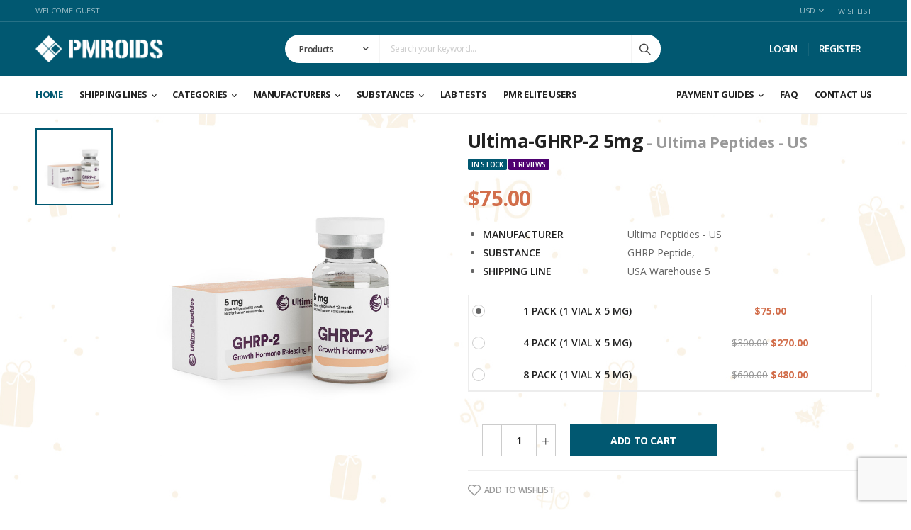

--- FILE ---
content_type: text/html; charset=UTF-8
request_url: https://pmroids.to/product/ultima-peptides-us/ultima-ghrp-2-5mg-172
body_size: 28307
content:
<!DOCTYPE html>
<html lang="en">

<head>
    <meta charset="UTF-8">
    <meta name="viewport" content="width=device-width, initial-scale=1.0, minimum-scale=1.0">


      
    <title>Ultima-GHRP-2 5mg for Sale Online -  Ultima Peptides - Ultima Peptides - US</title>
        <meta name="author" content="PMROIDS">
    <meta name="keywords" content="Ultima-GHRP-2 5mg - Ultima Peptides - US, Ultima-GHRP-2 5mg for sale, Buy Ultima-GHRP-2 5mg Online , Buy Ultima-GHRP-2 5mg USA , GHRP Peptide, GHRP Peptide for sale , Ultima Peptides - US" />
    <meta name="description" content="Ultima-GHRP-2 5mg for sale online helps increase muscles and the secretion of growth hormone (GH) in the human body. contain GHRP Peptide. Order Now!">

    <!--General Tags-->
<meta name="CONTENT-LANGUAGE" content="en" />
<meta name="copyright" content="Copyright PMROIDS - 2023. All Rights Reserved" />
<meta name="DC.Date.Modified" content="2022-01-19" />
<meta name="distribution" content="global" />
<meta name="robots" content="all, index, follow, noodp, noydir" />
<link rel="canonical" href="https://pmroids.to/" />
<meta name="identifier-url" content="https://pmroids.to/" />
<!-- End of General Tag-->

<meta name="google-site-verification" content="SDxswXpk1UZZBz_XKtO3UXg6uI1XfxviB4Y_3glsPPY" />

<!-- Google tag (gtag.js) -->
<script async src="https://www.googletagmanager.com/gtag/js?id=G-7JE5V7EVEG" type="7f40ad82c6cb6dcf5bfb9cfd-text/javascript"></script>
<script type="7f40ad82c6cb6dcf5bfb9cfd-text/javascript">
  window.dataLayer = window.dataLayer || [];
  function gtag(){dataLayer.push(arguments);}
  gtag('js', new Date());

  gtag('config', 'G-7JE5V7EVEG');
</script>
<script type="application/ld+json">
{
    "@context": "https://schema.org",
    "@graph": [
        {
            "@type": "Organization",
            "name": "PMROIDS",
            "url": "https://pmroids.to/",
            "logo": {
                "@type": "ImageObject",
                "@id": "https://pmroids.to/front/images/pm-logo.png",
                "url": "https://pmroids.to/front/images/pm-logo.png",
                "width": 300,
                "height": 300,
                "caption": "PMROIDS"
            }
        },
        {
            "@type": "Website",
            "url": "https://pmroids.to/",
            "name": "PMROIDS",
            "publisher": {
                "@id": "https://pmroids.to/#organization"
            },
            "potentialAction": {
                "@type": "SearchAction",
                "target": "https://pmroids.to/search?keyword={search_term_string}",
                "query-input": "required name=search_term_string"
            }
        },
        {
            "@type": "ImageObject",
            "url": "https://pmroids.to/front/images/pm-logo.png",
            "width": 300,
            "height": 300,
            "caption": "PMROIDS"
        },
        {
            "@type": "WebPage",
            "url": "https://pmroids.to/",
            "inLanguage": "en-US",
            "name": "Buy Roids Online - USA, UK, EU Domestic Steroids for Sale .: Pmroids",
            "isPartOf": {
            "@type": "Website",
                "@id": "https://pmroids.to/#website"
            },
            "about": {
                "@id": "https://pmroids.to/#organization"
            },
            "primaryImageOfPage": {
                "@id": "https://pmroids.to/#primaryimage"
            }
        }
    ]
}
</script>
    
    <!-- Favicon -->
    <link rel="icon" type="image/png" href="https://pmroids.to/front/images/favicon.png">

    <script type="7f40ad82c6cb6dcf5bfb9cfd-text/javascript">
        WebFontConfig = {
            google: { families: ['Open+Sans:400,600,700', 'Poppins:400,600,700'] }
        };
        (function (d) {
            var wf = d.createElement('script'), s = d.scripts[0];
            wf.src = 'https://pmroids.to/front/js/webfont.js';
            wf.async = true;
            s.parentNode.insertBefore(wf, s);
        })(document);
    </script>

    <link rel="stylesheet" type="text/css" href="https://pmroids.to/front/vendor/fontawesome-free/css/all.min.css">
    <link rel="stylesheet" type="text/css" href="https://pmroids.to/front/vendor/animate/animate.min.css">

    <!-- Plugins CSS File -->
    <link rel="stylesheet" type="text/css" href="https://pmroids.to/front/vendor/magnific-popup/magnific-popup.min.css">
    <link rel="stylesheet" type="text/css" href="https://pmroids.to/front/vendor/owl-carousel/owl.carousel.min.css">
    <link rel="stylesheet" type="text/css" href="https://pmroids.to/front/vendor/nouislider/nouislider.min.css">

    <!-- Main CSS File -->
    <link rel="stylesheet" type="text/css" href="https://pmroids.to/front/css/base.css">
    <link rel="stylesheet" type="text/css" href="https://pmroids.to/front/css/style.css">

    <script src="https://www.google.com/recaptcha/api.js?render=6LcQY9wZAAAAAJzn7pH6RLjFcxMgjMwdPm3HjeG8" type="7f40ad82c6cb6dcf5bfb9cfd-text/javascript"></script>

    <style>

        .mennu.visible {
            opacity:1;
        }
        .mennu.mBlock {
            display: block;
        }
        .mennu.mNone {
            display: none;
        }
        .mennu {
            display: none;
            position:fixed;
            top:0;
            background: #015871;
            border-bottom: 1px solid rgba(255, 255, 255, 0.15);
            width: 100%;
            transition:all 10ms;
            z-index: 90909;
        }
        .menu li > ul {
        min-width: 35rem;
        background: #fff;
        }
    </style>
</head>

<body class="home">
<div class="loading-overlay">
    <div class="bounce-loader">
        <div class="bounce1"></div>
        <div class="bounce2"></div>
        <div class="bounce3"></div>
        <div class="bounce4"></div>
    </div>
</div>
<div class="page-wrapper">
    <h1 class="d-none">PMROIDS</h1>
    <header class="header header-border">
        <div class="header-top">
            <div class="container">
                <div class="header-left">
                                                                <p class="welcome-msg">WELCOME Guest!</p>
                                    </div>
                <div class="header-right">
                    <div class="dropdown currency-dropdown">
                        <a href="#currency">USD</a>
                        <ul class="dropdown-box">
                                                            <li><a href="https://pmroids.to/currency/eyJpdiI6IkR3cTlMY2xyUnBRVkY0RUloY2VZYUE9PSIsInZhbHVlIjoiQjYrbFluNkpHZXBkd2JqampMSEM3dz09IiwibWFjIjoiMmVlODQwMGFhNWEwOGI2YmI3NGNjNTM3YTdkNTFhOTg2ZjBmZTIzYWZjMDdkOWU3MTEyMzJkNDM0MDMxYTNhZCJ9">USD</a></li>
                                                            <li><a href="https://pmroids.to/currency/eyJpdiI6Imtuc25JK1g3MDczdGJUdEEwZmRPSEE9PSIsInZhbHVlIjoiOHpKNEpTdE1SU2Q3NzF5cktOVmxUZz09IiwibWFjIjoiNzZhNDk4MGEwM2UwMmY2Mzc5M2E5NTRmNzJjYzVmYmJkODYwM2Q4OWFlYmRmOThlMmJjMWUyZmRiMmFhNzFjOCJ9">EUR</a></li>
                                                    </ul>
                    </div>
                    <!-- End DropDown Menu -->
                    

                                        <div class="d-lg-none d-md-none">
                        <a href="https://pmroids.to/user-login">Account</a>
                    </div>
                                        
                    <div class="d-none d-lg-block d-md-block">
                        <a href="https://pmroids.to/profile/wishlist">Wishlist</a>
                    </div>
                    <!-- End DropDownExpanded Menu -->
                </div>
            </div>
        </div>
        <!-- End HeaderTop -->

        <div class="header-middle">
            <div class="container">
                <div class="header-left">
                    <a href="#" class="mobile-menu-toggle">
                        <i class="d-icon-bars2"></i>
                    </a>
                    <a href="https://pmroids.to" class="logo mr-4">
                        <img src="https://pmroids.to/front/images/pm-logo.png" alt="PMROIDS" width="180" />
                    </a>
                </div>
                <div class="header-center">
                    <a href="https://pmroids.to" class="logo">
                        <img src="https://pmroids.to/front/images/pm-logo.png" alt="PMROIDS" width="180" />
                    </a>
                    <!-- End Logo -->
                    <div class="header-search hs-expanded">
                        <form action="https://pmroids.to/s" method="get" class="input-wrapper">
                            <div class="select-box">
                                <select id="category" name="type">
                                    <option value="products">Products</option>
                                    <option value="substances">Active Substances</option>
                                    <option value="brands">Brands</option>
                                </select>
                            </div>
                            <input type="text" class="form-control" name="q" id="q" placeholder="Search your keyword..." required="">
                            <button class="btn btn-sm btn-search" type="submit"><i class="d-icon-search"></i></button>
                        </form>
                    </div>
                    <!-- End Header Search -->
                </div>
                <div class="header-right">
                                                                <a class="login" href="https://pmroids.to/user-login">
                            <span>Login</span>
                        </a>
                        <span class="divider"></span>
                        <a class="login" href="https://pmroids.to/user-register">
                            <span>Register</span>
                        </a>
                    
                <!-- End Login -->
                    

                    
                    

                </div>
            </div>

        </div>




        <div class="header-bottom">
            <div class="container">
                <div class="inner-wrap">
                    <div class="header-left">
                        <nav class="main-nav">
                            <ul class="menu">
                                <li class="active">
                                    <a href="https://pmroids.to">Home</a>
                                </li>
                                <li>
                                    <a href="javascript:void(0)" aria-expanded="false">Shipping Lines</a>
                                    <ul>
                                                                                                                                                                                
                                            <li style="background: no-repeat url('https://pmroids.to/front/images/us-flag-origin.jpg'); background-size: 44px 22px, cover; background-position: 10px;">
                                                <a href="javascript:void(0)" aria-expanded="false">
                                                    <span style="padding-left: 10px"> US DOMESTIC</span>
                                                </a>

                                                                                                    <ul style="min-width:26rem;">

                                                                                                                

                                                                                                                                                                                
                                                                <li>
                                                                                                                                <a href="https://pmroids.to/warehouse/usa-warehouse-1">
                                                                  US DOMESTIC 1 
                                                                </a>
                                                                                                                                
                                                                    <ul style="max-height: 505px; overflow: auto;">
                                                                                                                                                                                                                                                                                                                        <li><a href="https://pmroids.to/manufacturer/ultima-pharmaceuticals-us">
                                                                                        <span>

                                                                                                                                    
                                                                                                                                                                                                                                                                                                                                                                                                                                                                                                                                                                                                                                                                                                                                                                                                                                                                                                                                                                                                                                                                                                                                                                                                                                                                                                 <img src="https://pmroids.to/front/images/us-flag-round.png" style="position: absolute; width: 22px; right: 15px; top:2px">                                                                                                                                                                                                                                                                                                                                                                                                                                                                                                                                                                                                                                                                                                                                                                                                                                                                                            Ultima Pharmaceuticals - US <small style="color:#015871;">(65)</small>
                                                                                        </span>
                                                                                    </a></li>
                                                                                                                                                                                                                                                                                                                                                                                                                                                                                    <li><a href="https://pmroids.to/manufacturer/nakon-medical-us">
                                                                                        <span>

                                                                                                                                    
                                                                                                                                                                                                                                                                                                                                                                                                                                                                                                                                                                                                                                                                                                                                                                                                                                                                                                                                                                                                                                                                                                                                                                                                                                                                                                 <img src="https://pmroids.to/front/images/us-flag-round.png" style="position: absolute; width: 22px; right: 15px; top:2px">                                                                                                                                                                                                                                                                                                                                                                                                                                                                                                                                                                                                                                                                                                                                                                                                                                                                                            Nakon Medical - US <small style="color:#015871;">(57)</small>
                                                                                        </span>
                                                                                    </a></li>
                                                                                                                                                                                                                                                                                                                                                                                                                                                                                    <li><a href="https://pmroids.to/manufacturer/pharmacom-labs-us">
                                                                                        <span>

                                                                                                                                    
                                                                                                                                                                                                                                                                                                                                                                                                                                                                                                                                                                                                                                                                                                                                                                                                                                                                                                                                                                                                                                                                                                                                                                                                                                                                                                 <img src="https://pmroids.to/front/images/us-flag-round.png" style="position: absolute; width: 22px; right: 15px; top:2px">                                                                                                                                                                                                                                                                                                                                                                                                                                                                                                                                                                                                                                                                                                                                                                                                                                                                                            Pharmacom Labs - US <small style="color:#015871;">(50)</small>
                                                                                        </span>
                                                                                    </a></li>
                                                                                                                                                                                                                                                                                                        </ul>
                                                                </li>
                                                            
                                                                                                                                                                                
                                                                <li>
                                                                                                                                <a href="https://pmroids.to/warehouse/usa-warehouse-2">
                                                                  US DOMESTIC 2 
                                                                </a>
                                                                                                                                
                                                                    <ul style="max-height: 505px; overflow: auto;">
                                                                                                                                                                                                                                                                                                                                                                                                                                                                                                                                                                                                                                                                                                                                                                                    <li><a href="https://pmroids.to/manufacturer/beligas-pharmaceuticals-us">
                                                                                        <span>

                                                                                                                                    
                                                                                                                                                                                                                                                                                                                                                                                                                                                                                                                                                                                                                                                                                                                                                                                                                                                                                                                                                                                                                                                                                                                                                                                                                                                                                                 <img src="https://pmroids.to/front/images/us-flag-round.png" style="position: absolute; width: 22px; right: 15px; top:2px">                                                                                                                                                                                                                                                                                                                                                                                                                                                                                                                                                                                                                                                                                                                                                                                                                                                                                            Beligas Pharmaceuticals - US <small style="color:#015871;">(93)</small>
                                                                                        </span>
                                                                                    </a></li>
                                                                                                                                                                                                                                                                                                        </ul>
                                                                </li>
                                                            
                                                                                                                                                                                
                                                                <li>
                                                                                                                                <a href="https://pmroids.to/warehouse/usa-warehouse-3">
                                                                  US DOMESTIC 3 
                                                                </a>
                                                                                                                                
                                                                    <ul style="max-height: 505px; overflow: auto;">
                                                                                                                                                                                                                                                                                                                                                                                                                                                                                                                                                                                                                                                                                                                                                                                                                                                                                                                                                                                                                                                                                                                                                                                                                                                                                                                                                                                                    <li><a href="https://pmroids.to/manufacturer/euro-pharmacies-us">
                                                                                        <span>

                                                                                                                                    
                                                                                                                                                                                                                                                                                                                                                                                                                                                                                                                                                                                                                                                                                                                                                                                                                                                                                                                                                                                                                                                                                                                                                                                                                                                                                                 <img src="https://pmroids.to/front/images/us-flag-round.png" style="position: absolute; width: 22px; right: 15px; top:2px">                                                                                                                                                                                                                                                                                                                                                                                                                                                                                                                                                                                                                                                                                                                                                                                                                                                                                            Euro-Pharmacies - US <small style="color:#015871;">(51)</small>
                                                                                        </span>
                                                                                    </a></li>
                                                                                                                                                                                                                                                                                                        </ul>
                                                                </li>
                                                            
                                                                                                                                                                                
                                                                <li>
                                                                                                                                <a href="https://pmroids.to/warehouse/usa-warehouse-4">
                                                                  US DOMESTIC 4 
                                                                </a>
                                                                                                                                
                                                                    <ul style="max-height: 505px; overflow: auto;">
                                                                                                                                                                                                                                                                                                                        <li><a href="https://pmroids.to/manufacturer/deus-medical-us">
                                                                                        <span>

                                                                                                                                    
                                                                                                                                                                                                                                                                                                                                                                                                                                                                                                                                                                                                                                                                                                                                                                                                                                                                                                                                                                                                                                                                                                                                                                                                                                                                                                 <img src="https://pmroids.to/front/images/us-flag-round.png" style="position: absolute; width: 22px; right: 15px; top:2px">                                                                                                                                                                                                                                                                                                                                                                                                                                                                                                                                                                                                                                                                                                                                                                                                                                      
                                                                                                                                                                                                                                                                                                                                                                                                                                                                                                                                                                                                                                                                                                                                                                                                                                                                                                                                                                                                                                                                                                 <span class="tip tip-buyget">COMING SOON</span>                                                                                                                                                                                                                                                                                                                                                                                                                                                                                                                                                                                                                                                                                                                                                                                                                                                                                                                                                                                                                                                                                           Deus Medical - US <small style="color:#015871;">(84)</small>
                                                                                        </span>
                                                                                    </a></li>
                                                                                                                                                                                                                                                                                                        </ul>
                                                                </li>
                                                            
                                                                                                                                                                                
                                                                <li>
                                                                                                                                <a href="https://pmroids.to/warehouse/usa-warehouse-5">
                                                                  US DOMESTIC 5 
                                                                </a>
                                                                                                                                
                                                                    <ul style="max-height: 505px; overflow: auto;">
                                                                                                                                                                                                                                                                                                </ul>
                                                                </li>
                                                            
                                                                                                                                                                                
                                                                <li>
                                                                                                                                <a href="https://pmroids.to/warehouse/usa-warehouse-6">
                                                                  US DOMESTIC 6 
                                                                </a>
                                                                                                                                
                                                                    <ul style="max-height: 505px; overflow: auto;">
                                                                                                                                                                                                                                                                                                                        <li><a href="https://pmroids.to/manufacturer/pharmaqo-labs-us">
                                                                                        <span>

                                                                                                                                    
                                                                                                                                                                                                                                                                                                                                                                                                                                                                                                                                                                                                                                                                                                                                                                                                                                                                                                                                                                                                                                                                                                                                                                                                                                                                                                 <img src="https://pmroids.to/front/images/us-flag-round.png" style="position: absolute; width: 22px; right: 15px; top:2px">                                                                                                                                                                                                                                                                                                                                                                                                                                                                                                                                                                                                                                                                                                                                                                                                                                                                                            Pharmaqo Labs- US <small style="color:#015871;">(78)</small>
                                                                                        </span>
                                                                                    </a></li>
                                                                                                                                                                                                                                                                                                                                                                                                                                                                                    <li><a href="https://pmroids.to/manufacturer/ultima-peptides-us">
                                                                                        <span>

                                                                                                                                    
                                                                                                                                                                                                                                                                                                                                                                                                                                                                                                                                                                                                                                                                                                                                                                                                                                                                                                                                                                                                                                                                                                                                                                                                                                                                                                 <img src="https://pmroids.to/front/images/us-flag-round.png" style="position: absolute; width: 22px; right: 15px; top:2px">                                                                                                                                                                                                                                                                                                                                                                                                                                                                                                                                                                                                                                                                                                                                                                                                                                                                                            Ultima Peptides - US <small style="color:#015871;">(88)</small>
                                                                                        </span>
                                                                                    </a></li>
                                                                                                                                                                                                                                                                                                        </ul>
                                                                </li>
                                                            
                                                                                                                                                                                
                                                                <li>
                                                                                                                                <a href="https://pmroids.to/warehouse/usa-warehouse-7">
                                                                  US DOMESTIC 7 
                                                                </a>
                                                                                                                                
                                                                    <ul style="max-height: 505px; overflow: auto;">
                                                                                                                                                                                                                                                                                                                        <li><a href="https://pmroids.to/manufacturer/hubio-pharm-us">
                                                                                        <span>

                                                                                                                                    
                                                                                                                                                                                                                                                                                                                                                                                                                                                                                                                                                                                                                                                                                                                                                                                                                                                                                                                                                                                                                                                                                                                                                                                                                                                                                                 <img src="https://pmroids.to/front/images/us-flag-round.png" style="position: absolute; width: 22px; right: 15px; top:2px">                                                                                                                                                                                                                                                                                                                                                                                                                                                                                                                                                                                                                                                                                                                                                                                                                                                                                            Hubio Pharm - US <small style="color:#015871;">(20)</small>
                                                                                        </span>
                                                                                    </a></li>
                                                                                                                                                                                                                                                                                                                                                                                                                                                                                    <li><a href="https://pmroids.to/manufacturer/hygetropin-pharmaceuticals">
                                                                                        <span>

                                                                                                                                    
                                                                                                                                                                                                                                                                                                                                                                                                                                                                                                                                                                                                                                                                                                                                                                                                                                                                                                                                                                                                                                                                                                                                                                                                                                                                                                 <img src="https://pmroids.to/front/images/us-flag-round.png" style="position: absolute; width: 22px; right: 15px; top:2px">                                                                                                                                                                                                                                                                                                                                                                                                                                                                                                                                                                                                                                                                                                                                                                                                                                                                                            Hygetropin Pharmaceuticals <small style="color:#015871;">(1)</small>
                                                                                        </span>
                                                                                    </a></li>
                                                                                                                                                                                                                                                                                                                                                                                                                                                                                    <li><a href="https://pmroids.to/manufacturer/zphc">
                                                                                        <span>

                                                                                                                                    
                                                                                                                                                                                                                                                                                                                                                                                                                                                                                                                                                                                                                                                                                                                                                                                                                                                                                                                                                                                                                                                                                                                                                                                                                                                                                                 <img src="https://pmroids.to/front/images/us-flag-round.png" style="position: absolute; width: 22px; right: 15px; top:2px">                                                                                                                                                                                                                                                                                                                                                                                                                                                                                                                                                                                                                                                                                                                                                                                                                                                                                            ZPHC <small style="color:#015871;">(1)</small>
                                                                                        </span>
                                                                                    </a></li>
                                                                                                                                                                                                                                                                                                                                                                                                                                                                                    <li><a href="https://pmroids.to/manufacturer/canadabiolabs">
                                                                                        <span>

                                                                                                                                    
                                                                                                                                                                                                                                                                                                                                                                                                                                                                                                                                                                                                                                                                                                                                                                                                                                                                                                                                                                                                                                                                                                                                                                                                                                                                                                 <img src="https://pmroids.to/front/images/us-flag-round.png" style="position: absolute; width: 22px; right: 15px; top:2px">                                                                                                                                                                                                                                                                                                                                                                                                                                                                                                                                                                                                                                                                                                                                                                                                                                                                                            CanadaBioLabs <small style="color:#015871;">(2)</small>
                                                                                        </span>
                                                                                    </a></li>
                                                                                                                                                                                                                                                                                                                                                                                                                                                                                    <li><a href="https://pmroids.to/manufacturer/gensci">
                                                                                        <span>

                                                                                                                                    
                                                                                                                                                                                                                                                                                                                                                                                                                                                                                                                                                                                                                                                                                                                                                                                                                                                                                                                                                                                                                                                                                                                                                                                                                                                                                                 <img src="https://pmroids.to/front/images/us-flag-round.png" style="position: absolute; width: 22px; right: 15px; top:2px">                                                                                                                                                                                                                                                                                                                                                                                                                                                                                                                                                                                                                                                                                                                                                                                                                                                                                            GenSci <small style="color:#015871;">(1)</small>
                                                                                        </span>
                                                                                    </a></li>
                                                                                                                                                                                                                                                                                                                                                                                                                                                                                    <li><a href="https://pmroids.to/manufacturer/novo-nordisk-us">
                                                                                        <span>

                                                                                                                                    
                                                                                                                                                                                                                                                                                                                                                                                                                                                                                                                                                                                                                                                                                                                                                                                                                                                                                                                                                                                                                                                                                                                                                                                                                                                                                                 <img src="https://pmroids.to/front/images/us-flag-round.png" style="position: absolute; width: 22px; right: 15px; top:2px">                                                                                                                                                                                                                                                                                                                                                                                                                                                                                                                                                                                                                                                                                                                                                                                                                                      
                                                                                                                                                                                                                                                                                                                                                                                                                                                                                                                                                                                                                                                                                                 <span class="tip tip-new">NEW</span>                                                                                                                                                                                                                                                                                                                                                                                                                                                                                                                                                                                                                                                                                                                                                                                                                                                                                                                                                                                                                                                                                                                                                                                                                                                                                                                                                                                                                                                                                           Novo Nordisk - US <small style="color:#015871;">(2)</small>
                                                                                        </span>
                                                                                    </a></li>
                                                                                                                                                                                                                                                                                                                                                                                                                                                                                    <li><a href="https://pmroids.to/manufacturer/jelfa">
                                                                                        <span>

                                                                                                                                    
                                                                                                                                                                                                                                                                                                                                                                                                                                                                                                                                                                                                                                                                                                                                                                                                                                                                                                                                                                                                                                                                                                                                                                                                                                                                                                 <img src="https://pmroids.to/front/images/us-flag-round.png" style="position: absolute; width: 22px; right: 15px; top:2px">                                                                                                                                                                                                                                                                                                                                                                                                                                                                                                                                                                                                                                                                                                                                                                                                                                                                                            Jelfa <small style="color:#015871;">(1)</small>
                                                                                        </span>
                                                                                    </a></li>
                                                                                                                                                                                                                                                                                                        </ul>
                                                                </li>
                                                            
                                                                                                            </ul>
                                                
                                            </li>
                                                                                                                                                                                
                                            <li style="background: no-repeat url('https://pmroids.to/front/images/eu-flag-origin.jpg'); background-size: 44px 22px, cover; background-position: 10px;">
                                                <a href="javascript:void(0)" aria-expanded="false">
                                                    <span style="padding-left: 10px"> EU DOMESTIC &amp; WORLD WIDE</span>
                                                </a>

                                                                                                    <ul style="min-width:26rem;">

                                                                                                                

                                                                                                                                                                                
                                                                <li>
                                                                                                                                <a href="https://pmroids.to/warehouse/eu-domestic-world-wide-4">
                                                                  EU DOM. &amp; WORLD WIDE 1 
                                                                </a>
                                                                                                                                
                                                                    <ul style="max-height: 505px; overflow: auto;">
                                                                                                                                                                                                                                                                                                                                                                                                                                                                                                                                                                                                                                                                                                                                                                                                                                                                                                                </ul>
                                                                </li>
                                                            
                                                                                                                                                                                
                                                                <li>
                                                                                                                                <a href="https://pmroids.to/warehouse/eu-domestic-world-wide-1">
                                                                  EU DOM. &amp; WORLD WIDE 2 
                                                                </a>
                                                                                                                                
                                                                    <ul style="max-height: 505px; overflow: auto;">
                                                                                                                                                                                                                                                                                                                        <li><a href="https://pmroids.to/manufacturer/deus-medical-eu">
                                                                                        <span>

                                                                                                                                    
                                                                                                                                                                                                                                                                                                                                                                                                                                                                                                                                                                                                                                                                                                                                                                                                                                                                                                                                                                                                                                                                                                                                                                                                                                                                                                                                                                                                                                                                                                                                                                                                                                                                                                                                                                                                                                                                                                 <img src="https://pmroids.to/front/images/int-eu-flag-round.png" style="position: absolute; width: 44px; right: 15px; top:2px">                                                                                                                                                                                                                                      
                                                                                                                                                                                                                                                                                                                                                                                                                                                                                                                                                                                                                                                                                                                                                                                                                                                                                                                                                                                                                                                                                                 <span class="tip tip-buyget">COMING SOON</span>                                                                                                                                                                                                                                                                                                                                                                                                                                                                                                                                                                                                                                                                                                                                                                                                                                                                                                                                                                                                                                                                                           Deus Medical - EU <small style="color:#015871;">(85)</small>
                                                                                        </span>
                                                                                    </a></li>
                                                                                                                                                                                                                                                                                                        </ul>
                                                                </li>
                                                            
                                                                                                                                                                                
                                                                <li>
                                                                                                                                <a href="https://pmroids.to/warehouse/eu-domestic-world-wide-3">
                                                                  EU DOM. &amp; WORLD WIDE 3 
                                                                </a>
                                                                                                                                
                                                                    <ul style="max-height: 505px; overflow: auto;">
                                                                                                                                                                                                                                                                                                                        <li><a href="https://pmroids.to/manufacturer/euro-pharmacies-eu">
                                                                                        <span>

                                                                                                                                    
                                                                                                                                                                                                                                                                                                                                                                                                                                                                                                                                                                                                                                                                                                                                                                                                                                                                                                                                                                                                                                                                                                                                                                                                                                                                                                                                                                                                 <img src="https://pmroids.to/front/images/eu-flag-round.png" style="position: absolute; width: 22px; right: 15px; top:2px">                                                                                                                                                                                                                                                                                                                                                                                                                                                                                                                                                                                                                                                                                                                                                                                            Euro-Pharmacies - EU <small style="color:#015871;">(69)</small>
                                                                                        </span>
                                                                                    </a></li>
                                                                                                                                                                                                                                                                                                                                                                                                                                                            </ul>
                                                                </li>
                                                            
                                                                                                                                                                                
                                                                <li>
                                                                                                                                <a href="https://pmroids.to/warehouse/eu-domestic-world-wide-2">
                                                                  EU DOM. &amp; WORLD WIDE 4 
                                                                </a>
                                                                                                                                
                                                                    <ul style="max-height: 505px; overflow: auto;">
                                                                                                                                                                                                                                                                                                                        <li><a href="https://pmroids.to/manufacturer/hilma-biocare-eu">
                                                                                        <span>

                                                                                                                                    
                                                                                                                                                                                                                                                                                                                                                                                                                                                                                                                                                                                                                                                                                                                                                                                                                                                                                                                                                                                                                                                                                                                                                                                                                                                                                                                                                                                                 <img src="https://pmroids.to/front/images/eu-flag-round.png" style="position: absolute; width: 22px; right: 15px; top:2px">                                                                                                                                                                                                                                                                                                                                                                                                                                                                                                                                                                                                                                                                                                                                                                                            Hilma Biocare - EU <small style="color:#015871;">(46)</small>
                                                                                        </span>
                                                                                    </a></li>
                                                                                                                                                                                                                                                                                                        </ul>
                                                                </li>
                                                            
                                                                                                            </ul>
                                                
                                            </li>
                                                                                                                                                                                
                                            <li style="background: no-repeat url('https://pmroids.to/front/images/world-flag-origin.jpg'); background-size: 44px 22px, cover; background-position: 10px;">
                                                <a href="javascript:void(0)" aria-expanded="false">
                                                    <span style="padding-left: 10px"> WORLD WIDE SHIPPING</span>
                                                </a>

                                                                                                    <ul style="min-width:26rem;">

                                                                                                                

                                                                                                                                                                                
                                                                <li>
                                                                                                                                <a href="https://pmroids.to/warehouse/international-warehouse-1">
                                                                  WORLD WIDE SHIPPING 1 
                                                                </a>
                                                                                                                                
                                                                    <ul style="max-height: 505px; overflow: auto;">
                                                                                                                                                                                                                                                                                                                        <li><a href="https://pmroids.to/manufacturer/ultima-pharmaceuticals">
                                                                                        <span>

                                                                                                                                    
                                                                                                                                                                                                                                                                                                                                                                                                                                                                                                                                                                                                                                                                                                                                                                                                                                                                                                                                                                                                                                                                                                                                                                                                                                                                                                                                                                                                                                                                                                                                                                                                                                                                                                                                                                                                                                                                                                                                                                                                 <img src="https://pmroids.to/front/images/world-flag-round.png" style="position: absolute; width: 22px; right: 15px; top:2px">                                                                                                                                                                                            Ultima Pharmaceuticals <small style="color:#015871;">(72)</small>
                                                                                        </span>
                                                                                    </a></li>
                                                                                                                                                                                                                                                                                                                                                                                                                                                                                    <li><a href="https://pmroids.to/manufacturer/nakon-medical">
                                                                                        <span>

                                                                                                                                    
                                                                                                                                                                                                                                                                                                                                                                                                                                                                                                                                                                                                                                                                                                                                                                                                                                                                                                                                                                                                                                                                                                                                                                                                                                                                                                                                                                                                                                                                                                                                                                                                                                                                                                                                                                                                                                                                                                                                                                                                 <img src="https://pmroids.to/front/images/world-flag-round.png" style="position: absolute; width: 22px; right: 15px; top:2px">                                                                                                                                      
                                                                                                                                                                                                                                                                                                                                                                                                                                                                                                                                                                                                                                                                                                                                                                                                                                                                                                                                                                                                                                                                                                 <span class="tip tip-buyget">COMING SOON</span>                                                                                                                                                                                                                                                                                                                                                                                                                                                                                                                                                                                                                                                                                                                                                                                                                                                                                                                                                                                                                                                                                           Nakon Medical <small style="color:#015871;">(69)</small>
                                                                                        </span>
                                                                                    </a></li>
                                                                                                                                                                                                                                                                                                                                                                                                                                                                                    <li><a href="https://pmroids.to/manufacturer/ultima-peptides">
                                                                                        <span>

                                                                                                                                    
                                                                                                                                                                                                                                                                                                                                                                                                                                                                                                                                                                                                                                                                                                                                                                                                                                                                                                                                                                                                                                                                                                                                                                                                                                                                                                                                                                                                                                                                                                                                                                                                                                                                                                                                                                                                                                                                                                                                                                                                 <img src="https://pmroids.to/front/images/world-flag-round.png" style="position: absolute; width: 22px; right: 15px; top:2px">                                                                                                                                                                                            Ultima Peptides <small style="color:#015871;">(55)</small>
                                                                                        </span>
                                                                                    </a></li>
                                                                                                                                                                                                                                                                                                                                                                                                                                                                                    <li><a href="https://pmroids.to/manufacturer/beligas-pharmaceuticals">
                                                                                        <span>

                                                                                                                                    
                                                                                                                                                                                                                                                                                                                                                                                                                                                                                                                                                                                                                                                                                                                                                                                                                                                                                                                                                                                                                                                                                                                                                                                                                                                                                                                                                                                                                                                                                                                                                                                                                                                                                                                                                                                                                                                                                                                                                                                                 <img src="https://pmroids.to/front/images/world-flag-round.png" style="position: absolute; width: 22px; right: 15px; top:2px">                                                                                                                                                                                            Beligas Pharmaceuticals <small style="color:#015871;">(148)</small>
                                                                                        </span>
                                                                                    </a></li>
                                                                                                                                                                                                                                                                                                                                                                                                                                                                                                                                                                                                                                        <li><a href="https://pmroids.to/manufacturer/pharmacom-labs">
                                                                                        <span>

                                                                                                                                    
                                                                                                                                                                                                                                                                                                                                                                                                                                                                                                                                                                                                                                                                                                                                                                                                                                                                                                                                                                                                                                                                                                                                                                                                                                                                                                                                                                                                                                                                                                                                                                                                                                                                                                                                                                                                                                                                                                                                                                                                 <img src="https://pmroids.to/front/images/world-flag-round.png" style="position: absolute; width: 22px; right: 15px; top:2px">                                                                                                                                                                                            Pharmacom Labs <small style="color:#015871;">(73)</small>
                                                                                        </span>
                                                                                    </a></li>
                                                                                                                                                                                                                                                                                                                                                                                                                                                                                                                                                                                                                                                                                                                                                                                                                                                                                                                                                                                                                                                                                                                                                                                                                                </ul>
                                                                </li>
                                                            
                                                                                                                                                                                
                                                                <li>
                                                                                                                                <a href="https://pmroids.to/warehouse/international-warehouse-5">
                                                                  WORLD WIDE SHIPPING 2 
                                                                </a>
                                                                                                                                
                                                                    <ul style="max-height: 505px; overflow: auto;">
                                                                                                                                                                                                                                                                                                                                                                                                                                                                                                                                                                                                                                                                                                                                                                                    <li><a href="https://pmroids.to/manufacturer/pharmaqo-labs">
                                                                                        <span>

                                                                                                                                    
                                                                                                                                                                                                                                                                                                                                                                                                                                                                                                                                                                                                                                                                                                                                                                                                                                                                                                                                                                                                                                                                                                                                                                                                                                                                                                                                                                                                                                                                                                                                                                                                                                                                                                                                                                                                                                                                                                                                                                                                 <img src="https://pmroids.to/front/images/world-flag-round.png" style="position: absolute; width: 22px; right: 15px; top:2px">                                                                                                                                                                                            Pharmaqo Labs <small style="color:#015871;">(90)</small>
                                                                                        </span>
                                                                                    </a></li>
                                                                                                                                                                                                                                                                                                        </ul>
                                                                </li>
                                                            
                                                                                                                                                                                
                                                                <li>
                                                                                                                                <a href="https://pmroids.to/warehouse/international-warehouse-4">
                                                                  INDIAN PHARMACY 
                                                                </a>
                                                                                                                                
                                                                    <ul style="max-height: 505px; overflow: auto;">
                                                                                                                                                                                                                                                                                                                                                                                                                                                                                                                                                                                                                                                                                                                                                                                    <li><a href="https://pmroids.to/manufacturer/parex">
                                                                                        <span>

                                                                                                                                    
                                                                                                                                                                                                                                                                                                                                                                                                                                                                                                                                                                                                                                                                                                                                                                                                                                                                                                                                                                                                                                                                                                                                                                                                                                                                                                                                                                                                                                                                                                                                                                                                                                                                                                                                                                                                                                                                                                                                                                                                 <img src="https://pmroids.to/front/images/world-flag-round.png" style="position: absolute; width: 22px; right: 15px; top:2px">                                                                                                                                                                                            Parex <small style="color:#015871;">(1)</small>
                                                                                        </span>
                                                                                    </a></li>
                                                                                                                                                                                                                                                                                                                                                                                                                                                                                                                                                                                                                                        <li><a href="https://pmroids.to/manufacturer/ajanta-pharma">
                                                                                        <span>

                                                                                                                                    
                                                                                                                                                                                                                                                                                                                                                                                                                                                                                                                                                                                                                                                                                                                                                                                                                                                                                                                                                                                                                                                                                                                                                                                                                                                                                                                                                                                                                                                                                                                                                                                                                                                                                                                                                                                                                                                                                                                                                                                                 <img src="https://pmroids.to/front/images/world-flag-round.png" style="position: absolute; width: 22px; right: 15px; top:2px">                                                                                                                                                                                            Ajanta Pharma <small style="color:#015871;">(1)</small>
                                                                                        </span>
                                                                                    </a></li>
                                                                                                                                                                                                                                                                                                                                                                                                                                                                                                                                                                                                                                        <li><a href="https://pmroids.to/manufacturer/german-remedies">
                                                                                        <span>

                                                                                                                                    
                                                                                                                                                                                                                                                                                                                                                                                                                                                                                                                                                                                                                                                                                                                                                                                                                                                                                                                                                                                                                                                                                                                                                                                                                                                                                                                                                                                                                                                                                                                                                                                                                                                                                                                                                                                                                                                                                                                                                                                                 <img src="https://pmroids.to/front/images/world-flag-round.png" style="position: absolute; width: 22px; right: 15px; top:2px">                                                                                                                                                                                            German Remedies <small style="color:#015871;">(1)</small>
                                                                                        </span>
                                                                                    </a></li>
                                                                                                                                                                                                                                                                                                                                                                                                                                                                                    <li><a href="https://pmroids.to/manufacturer/allergan-in">
                                                                                        <span>

                                                                                                                                    
                                                                                                                                                                                                                                                                                                                                                                                                                                                                                                                                                                                                                                                                                                                                                                                                                                                                                                                                                                                                                                                                                                                                                                                                                                                                                                                                                                                                                                                                                                                                                                                                                                                                                                                                                                                                                                                                                                                                                                                                 <img src="https://pmroids.to/front/images/world-flag-round.png" style="position: absolute; width: 22px; right: 15px; top:2px">                                                                                                                                                                                            Allergan - IN <small style="color:#015871;">(1)</small>
                                                                                        </span>
                                                                                    </a></li>
                                                                                                                                                                                                                                                                                                                                                                                                                                                                                                                                                                                                                                        <li><a href="https://pmroids.to/manufacturer/astrazeneca-in">
                                                                                        <span>

                                                                                                                                    
                                                                                                                                                                                                                                                                                                                                                                                                                                                                                                                                                                                                                                                                                                                                                                                                                                                                                                                                                                                                                                                                                                                                                                                                                                                                                                                                                                                                                                                                                                                                                                                                                                                                                                                                                                                                                                                                                                                                                                                                 <img src="https://pmroids.to/front/images/world-flag-round.png" style="position: absolute; width: 22px; right: 15px; top:2px">                                                                                                                                                                                            AstraZeneca – IN <small style="color:#015871;">(3)</small>
                                                                                        </span>
                                                                                    </a></li>
                                                                                                                                                                                                                                                                                                                                                                                                                                                                                    <li><a href="https://pmroids.to/manufacturer/bayer-zydus-pharma">
                                                                                        <span>

                                                                                                                                    
                                                                                                                                                                                                                                                                                                                                                                                                                                                                                                                                                                                                                                                                                                                                                                                                                                                                                                                                                                                                                                                                                                                                                                                                                                                                                                                                                                                                                                                                                                                                                                                                                                                                                                                                                                                                                                                                                                                                                                                                 <img src="https://pmroids.to/front/images/world-flag-round.png" style="position: absolute; width: 22px; right: 15px; top:2px">                                                                                                                                                                                            Bayer Zydus Pharma <small style="color:#015871;">(3)</small>
                                                                                        </span>
                                                                                    </a></li>
                                                                                                                                                                                                                                                                                                                                                                                                                                                                                                                                                                                                                                                                                                                                                                                                    <li><a href="https://pmroids.to/manufacturer/celon-labs">
                                                                                        <span>

                                                                                                                                    
                                                                                                                                                                                                                                                                                                                                                                                                                                                                                                                                                                                                                                                                                                                                                                                                                                                                                                                                                                                                                                                                                                                                                                                                                                                                                                                                                                                                                                                                                                                                                                                                                                                                                                                                                                                                                                                                                                                                                                                                 <img src="https://pmroids.to/front/images/world-flag-round.png" style="position: absolute; width: 22px; right: 15px; top:2px">                                                                                                                                                                                            Celon Labs <small style="color:#015871;">(1)</small>
                                                                                        </span>
                                                                                    </a></li>
                                                                                                                                                                                                                                                                                                                                                                                                                                                                                    <li><a href="https://pmroids.to/manufacturer/dr-reddys-laboratories">
                                                                                        <span>

                                                                                                                                    
                                                                                                                                                                                                                                                                                                                                                                                                                                                                                                                                                                                                                                                                                                                                                                                                                                                                                                                                                                                                                                                                                                                                                                                                                                                                                                                                                                                                                                                                                                                                                                                                                                                                                                                                                                                                                                                                                                                                                                                                 <img src="https://pmroids.to/front/images/world-flag-round.png" style="position: absolute; width: 22px; right: 15px; top:2px">                                                                                                                                                                                            Dr. Reddy&#039;s Laboratories <small style="color:#015871;">(2)</small>
                                                                                        </span>
                                                                                    </a></li>
                                                                                                                                                                                                                                                                                                                                                                                                                                                                                    <li><a href="https://pmroids.to/manufacturer/gsk-in">
                                                                                        <span>

                                                                                                                                    
                                                                                                                                                                                                                                                                                                                                                                                                                                                                                                                                                                                                                                                                                                                                                                                                                                                                                                                                                                                                                                                                                                                                                                                                                                                                                                                                                                                                                                                                                                                                                                                                                                                                                                                                                                                                                                                                                                                                                                                                 <img src="https://pmroids.to/front/images/world-flag-round.png" style="position: absolute; width: 22px; right: 15px; top:2px">                                                                                                                                                                                            GSK – IN <small style="color:#015871;">(3)</small>
                                                                                        </span>
                                                                                    </a></li>
                                                                                                                                                                                                                                                                                                                                                                                                                                                                                                                                                                                                                                        <li><a href="https://pmroids.to/manufacturer/healing-pharma">
                                                                                        <span>

                                                                                                                                    
                                                                                                                                                                                                                                                                                                                                                                                                                                                                                                                                                                                                                                                                                                                                                                                                                                                                                                                                                                                                                                                                                                                                                                                                                                                                                                                                                                                                                                                                                                                                                                                                                                                                                                                                                                                                                                                                                                                                                                                                 <img src="https://pmroids.to/front/images/world-flag-round.png" style="position: absolute; width: 22px; right: 15px; top:2px">                                                                                                                                                                                            Healing Pharma <small style="color:#015871;">(40)</small>
                                                                                        </span>
                                                                                    </a></li>
                                                                                                                                                                                                                                                                                                                                                                                                                                                                                                                                                                                                                                                                                                                                                                                            <li><a href="https://pmroids.to/manufacturer/sunrise-remedies">
                                                                                        <span>

                                                                                                                                    
                                                                                                                                                                                                                                                                                                                                                                                                                                                                                                                                                                                                                                                                                                                                                                                                                                                                                                                                                                                                                                                                                                                                                                                                                                                                                                                                                                                                                                                                                                                                                                                                                                                                                                                                                                                                                                                                                                                                                                                                 <img src="https://pmroids.to/front/images/world-flag-round.png" style="position: absolute; width: 22px; right: 15px; top:2px">                                                                                                                                                                                            Sunrise Remedies <small style="color:#015871;">(8)</small>
                                                                                        </span>
                                                                                    </a></li>
                                                                                                                                                                                                                                                                                                                                                                                                                                                                                                                                                                                                                                        <li><a href="https://pmroids.to/manufacturer/macleods">
                                                                                        <span>

                                                                                                                                    
                                                                                                                                                                                                                                                                                                                                                                                                                                                                                                                                                                                                                                                                                                                                                                                                                                                                                                                                                                                                                                                                                                                                                                                                                                                                                                                                                                                                                                                                                                                                                                                                                                                                                                                                                                                                                                                                                                                                                                                                 <img src="https://pmroids.to/front/images/world-flag-round.png" style="position: absolute; width: 22px; right: 15px; top:2px">                                                                                                                                                                                            Macleods <small style="color:#015871;">(5)</small>
                                                                                        </span>
                                                                                    </a></li>
                                                                                                                                                                                                                                                                                                                                                                                                                                                                                                                                                                                                                                        <li><a href="https://pmroids.to/manufacturer/hab-pharma">
                                                                                        <span>

                                                                                                                                    
                                                                                                                                                                                                                                                                                                                                                                                                                                                                                                                                                                                                                                                                                                                                                                                                                                                                                                                                                                                                                                                                                                                                                                                                                                                                                                                                                                                                                                                                                                                                                                                                                                                                                                                                                                                                                                                                                                                                                                                                 <img src="https://pmroids.to/front/images/world-flag-round.png" style="position: absolute; width: 22px; right: 15px; top:2px">                                                                                                                                                                                            HAB Pharma <small style="color:#015871;">(3)</small>
                                                                                        </span>
                                                                                    </a></li>
                                                                                                                                                                                                                                                                                                                                                                                                                                                                                    <li><a href="https://pmroids.to/manufacturer/bharat-serums-and-vaccines">
                                                                                        <span>

                                                                                                                                    
                                                                                                                                                                                                                                                                                                                                                                                                                                                                                                                                                                                                                                                                                                                                                                                                                                                                                                                                                                                                                                                                                                                                                                                                                                                                                                                                                                                                                                                                                                                                                                                                                                                                                                                                                                                                                                                                                                                                                                                                 <img src="https://pmroids.to/front/images/world-flag-round.png" style="position: absolute; width: 22px; right: 15px; top:2px">                                                                                                                                                                                            Bharat Serums And Vaccines <small style="color:#015871;">(3)</small>
                                                                                        </span>
                                                                                    </a></li>
                                                                                                                                                                                                                                                                                                                                                                                                                                                                                    <li><a href="https://pmroids.to/manufacturer/johnlee-pharmaceuticals">
                                                                                        <span>

                                                                                                                                    
                                                                                                                                                                                                                                                                                                                                                                                                                                                                                                                                                                                                                                                                                                                                                                                                                                                                                                                                                                                                                                                                                                                                                                                                                                                                                                                                                                                                                                                                                                                                                                                                                                                                                                                                                                                                                                                                                                                                                                                                 <img src="https://pmroids.to/front/images/world-flag-round.png" style="position: absolute; width: 22px; right: 15px; top:2px">                                                                                                                                                                                            Johnlee Pharmaceuticals <small style="color:#015871;">(2)</small>
                                                                                        </span>
                                                                                    </a></li>
                                                                                                                                                                                                                                                                                                                                                                                                                                                                                    <li><a href="https://pmroids.to/manufacturer/sun-pharma">
                                                                                        <span>

                                                                                                                                    
                                                                                                                                                                                                                                                                                                                                                                                                                                                                                                                                                                                                                                                                                                                                                                                                                                                                                                                                                                                                                                                                                                                                                                                                                                                                                                                                                                                                                                                                                                                                                                                                                                                                                                                                                                                                                                                                                                                                                                                                 <img src="https://pmroids.to/front/images/world-flag-round.png" style="position: absolute; width: 22px; right: 15px; top:2px">                                                                                                                                                                                            Sun Pharma <small style="color:#015871;">(23)</small>
                                                                                        </span>
                                                                                    </a></li>
                                                                                                                                                                                                                                                                                                                                                                                                                                                                                    <li><a href="https://pmroids.to/manufacturer/aurochem-pharmaceuticals">
                                                                                        <span>

                                                                                                                                    
                                                                                                                                                                                                                                                                                                                                                                                                                                                                                                                                                                                                                                                                                                                                                                                                                                                                                                                                                                                                                                                                                                                                                                                                                                                                                                                                                                                                                                                                                                                                                                                                                                                                                                                                                                                                                                                                                                                                                                                                 <img src="https://pmroids.to/front/images/world-flag-round.png" style="position: absolute; width: 22px; right: 15px; top:2px">                                                                                                                                                                                            Aurochem Pharmaceuticals <small style="color:#015871;">(1)</small>
                                                                                        </span>
                                                                                    </a></li>
                                                                                                                                                                                                                                                                                                                                                                                                                                                                                    <li><a href="https://pmroids.to/manufacturer/knoll-healthcare">
                                                                                        <span>

                                                                                                                                    
                                                                                                                                                                                                                                                                                                                                                                                                                                                                                                                                                                                                                                                                                                                                                                                                                                                                                                                                                                                                                                                                                                                                                                                                                                                                                                                                                                                                                                                                                                                                                                                                                                                                                                                                                                                                                                                                                                                                                                                                 <img src="https://pmroids.to/front/images/world-flag-round.png" style="position: absolute; width: 22px; right: 15px; top:2px">                                                                                                                                                                                            Knoll Healthcare <small style="color:#015871;">(1)</small>
                                                                                        </span>
                                                                                    </a></li>
                                                                                                                                                                                                                                                                                                                                                                                                                                                                                    <li><a href="https://pmroids.to/manufacturer/himalaya">
                                                                                        <span>

                                                                                                                                    
                                                                                                                                                                                                                                                                                                                                                                                                                                                                                                                                                                                                                                                                                                                                                                                                                                                                                                                                                                                                                                                                                                                                                                                                                                                                                                                                                                                                                                                                                                                                                                                                                                                                                                                                                                                                                                                                                                                                                                                                 <img src="https://pmroids.to/front/images/world-flag-round.png" style="position: absolute; width: 22px; right: 15px; top:2px">                                                                                                                                                                                            Himalaya <small style="color:#015871;">(2)</small>
                                                                                        </span>
                                                                                    </a></li>
                                                                                                                                                                                                                                                                                                                                                                                                                                                                                    <li><a href="https://pmroids.to/manufacturer/ranbaxy">
                                                                                        <span>

                                                                                                                                    
                                                                                                                                                                                                                                                                                                                                                                                                                                                                                                                                                                                                                                                                                                                                                                                                                                                                                                                                                                                                                                                                                                                                                                                                                                                                                                                                                                                                                                                                                                                                                                                                                                                                                                                                                                                                                                                                                                                                                                                                 <img src="https://pmroids.to/front/images/world-flag-round.png" style="position: absolute; width: 22px; right: 15px; top:2px">                                                                                                                                                                                            Ranbaxy <small style="color:#015871;">(2)</small>
                                                                                        </span>
                                                                                    </a></li>
                                                                                                                                                                                                                                                                                                                                                                                                                                                                                    <li><a href="https://pmroids.to/manufacturer/centurion-laboratories">
                                                                                        <span>

                                                                                                                                    
                                                                                                                                                                                                                                                                                                                                                                                                                                                                                                                                                                                                                                                                                                                                                                                                                                                                                                                                                                                                                                                                                                                                                                                                                                                                                                                                                                                                                                                                                                                                                                                                                                                                                                                                                                                                                                                                                                                                                                                                 <img src="https://pmroids.to/front/images/world-flag-round.png" style="position: absolute; width: 22px; right: 15px; top:2px">                                                                                                                                                                                            Centurion Laboratories <small style="color:#015871;">(19)</small>
                                                                                        </span>
                                                                                    </a></li>
                                                                                                                                                                                                                                                                                                                                                                                                                                                                                    <li><a href="https://pmroids.to/manufacturer/signature">
                                                                                        <span>

                                                                                                                                    
                                                                                                                                                                                                                                                                                                                                                                                                                                                                                                                                                                                                                                                                                                                                                                                                                                                                                                                                                                                                                                                                                                                                                                                                                                                                                                                                                                                                                                                                                                                                                                                                                                                                                                                                                                                                                                                                                                                                                                                                 <img src="https://pmroids.to/front/images/world-flag-round.png" style="position: absolute; width: 22px; right: 15px; top:2px">                                                                                                                                                                                            Signature <small style="color:#015871;">(11)</small>
                                                                                        </span>
                                                                                    </a></li>
                                                                                                                                                                                                                                                                                                                                                                                                                                                                                                                                                                                                                                        <li><a href="https://pmroids.to/manufacturer/fortune-health-care">
                                                                                        <span>

                                                                                                                                    
                                                                                                                                                                                                                                                                                                                                                                                                                                                                                                                                                                                                                                                                                                                                                                                                                                                                                                                                                                                                                                                                                                                                                                                                                                                                                                                                                                                                                                                                                                                                                                                                                                                                                                                                                                                                                                                                                                                                                                                                 <img src="https://pmroids.to/front/images/world-flag-round.png" style="position: absolute; width: 22px; right: 15px; top:2px">                                                                                                                                                                                            Fortune Health Care <small style="color:#015871;">(9)</small>
                                                                                        </span>
                                                                                    </a></li>
                                                                                                                                                                                                                                                                                                                                                                                                                                                                                    <li><a href="https://pmroids.to/manufacturer/cipla">
                                                                                        <span>

                                                                                                                                    
                                                                                                                                                                                                                                                                                                                                                                                                                                                                                                                                                                                                                                                                                                                                                                                                                                                                                                                                                                                                                                                                                                                                                                                                                                                                                                                                                                                                                                                                                                                                                                                                                                                                                                                                                                                                                                                                                                                                                                                                 <img src="https://pmroids.to/front/images/world-flag-round.png" style="position: absolute; width: 22px; right: 15px; top:2px">                                                                                                                                                                                            Cipla <small style="color:#015871;">(23)</small>
                                                                                        </span>
                                                                                    </a></li>
                                                                                                                                                                                                                                                                                                                                                                                                                                                                                                                                                                                                                                                                                                                                                                                                    <li><a href="https://pmroids.to/manufacturer/intas-pharmaceuticals">
                                                                                        <span>

                                                                                                                                    
                                                                                                                                                                                                                                                                                                                                                                                                                                                                                                                                                                                                                                                                                                                                                                                                                                                                                                                                                                                                                                                                                                                                                                                                                                                                                                                                                                                                                                                                                                                                                                                                                                                                                                                                                                                                                                                                                                                                                                                                 <img src="https://pmroids.to/front/images/world-flag-round.png" style="position: absolute; width: 22px; right: 15px; top:2px">                                                                                                                                                                                            Intas Pharmaceuticals <small style="color:#015871;">(19)</small>
                                                                                        </span>
                                                                                    </a></li>
                                                                                                                                                                                                                                                                                                                                                                                                                                                                                    <li><a href="https://pmroids.to/manufacturer/johnson-johnson">
                                                                                        <span>

                                                                                                                                    
                                                                                                                                                                                                                                                                                                                                                                                                                                                                                                                                                                                                                                                                                                                                                                                                                                                                                                                                                                                                                                                                                                                                                                                                                                                                                                                                                                                                                                                                                                                                                                                                                                                                                                                                                                                                                                                                                                                                                                                                 <img src="https://pmroids.to/front/images/world-flag-round.png" style="position: absolute; width: 22px; right: 15px; top:2px">                                                                                                                                                                                            Johnson &amp; Johnson <small style="color:#015871;">(3)</small>
                                                                                        </span>
                                                                                    </a></li>
                                                                                                                                                                                                                                                                                                                                                                                                                                                                                    <li><a href="https://pmroids.to/manufacturer/lilly-in">
                                                                                        <span>

                                                                                                                                    
                                                                                                                                                                                                                                                                                                                                                                                                                                                                                                                                                                                                                                                                                                                                                                                                                                                                                                                                                                                                                                                                                                                                                                                                                                                                                                                                                                                                                                                                                                                                                                                                                                                                                                                                                                                                                                                                                                                                                                                                 <img src="https://pmroids.to/front/images/world-flag-round.png" style="position: absolute; width: 22px; right: 15px; top:2px">                                                                                                                                                                                            Lilly – IN <small style="color:#015871;">(2)</small>
                                                                                        </span>
                                                                                    </a></li>
                                                                                                                                                                                                                                                                                                                                                                                                                                                                                    <li><a href="https://pmroids.to/manufacturer/lupin">
                                                                                        <span>

                                                                                                                                    
                                                                                                                                                                                                                                                                                                                                                                                                                                                                                                                                                                                                                                                                                                                                                                                                                                                                                                                                                                                                                                                                                                                                                                                                                                                                                                                                                                                                                                                                                                                                                                                                                                                                                                                                                                                                                                                                                                                                                                                                 <img src="https://pmroids.to/front/images/world-flag-round.png" style="position: absolute; width: 22px; right: 15px; top:2px">                                                                                                                                                                                            LUPIN <small style="color:#015871;">(2)</small>
                                                                                        </span>
                                                                                    </a></li>
                                                                                                                                                                                                                                                                                                                                                                                                                                                                                    <li><a href="https://pmroids.to/manufacturer/menarini-in">
                                                                                        <span>

                                                                                                                                    
                                                                                                                                                                                                                                                                                                                                                                                                                                                                                                                                                                                                                                                                                                                                                                                                                                                                                                                                                                                                                                                                                                                                                                                                                                                                                                                                                                                                                                                                                                                                                                                                                                                                                                                                                                                                                                                                                                                                                                                                 <img src="https://pmroids.to/front/images/world-flag-round.png" style="position: absolute; width: 22px; right: 15px; top:2px">                                                                                                                                                                                            Menarini – IN <small style="color:#015871;">(3)</small>
                                                                                        </span>
                                                                                    </a></li>
                                                                                                                                                                                                                                                                                                                                                                                                                                                                                    <li><a href="https://pmroids.to/manufacturer/natco-pharma">
                                                                                        <span>

                                                                                                                                    
                                                                                                                                                                                                                                                                                                                                                                                                                                                                                                                                                                                                                                                                                                                                                                                                                                                                                                                                                                                                                                                                                                                                                                                                                                                                                                                                                                                                                                                                                                                                                                                                                                                                                                                                                                                                                                                                                                                                                                                                 <img src="https://pmroids.to/front/images/world-flag-round.png" style="position: absolute; width: 22px; right: 15px; top:2px">                                                                                                                                                                                            Natco Pharma <small style="color:#015871;">(1)</small>
                                                                                        </span>
                                                                                    </a></li>
                                                                                                                                                                                                                                                                                                                                                                                                                                                                                    <li><a href="https://pmroids.to/manufacturer/osr-healthcare">
                                                                                        <span>

                                                                                                                                    
                                                                                                                                                                                                                                                                                                                                                                                                                                                                                                                                                                                                                                                                                                                                                                                                                                                                                                                                                                                                                                                                                                                                                                                                                                                                                                                                                                                                                                                                                                                                                                                                                                                                                                                                                                                                                                                                                                                                                                                                 <img src="https://pmroids.to/front/images/world-flag-round.png" style="position: absolute; width: 22px; right: 15px; top:2px">                                                                                                                                                                                            OSR Healthcare <small style="color:#015871;">(1)</small>
                                                                                        </span>
                                                                                    </a></li>
                                                                                                                                                                                                                                                                                                                                                                                                                                                                                    <li><a href="https://pmroids.to/manufacturer/pfizer-in">
                                                                                        <span>

                                                                                                                                    
                                                                                                                                                                                                                                                                                                                                                                                                                                                                                                                                                                                                                                                                                                                                                                                                                                                                                                                                                                                                                                                                                                                                                                                                                                                                                                                                                                                                                                                                                                                                                                                                                                                                                                                                                                                                                                                                                                                                                                                                 <img src="https://pmroids.to/front/images/world-flag-round.png" style="position: absolute; width: 22px; right: 15px; top:2px">                                                                                                                                                                                            Pfizer – IN <small style="color:#015871;">(1)</small>
                                                                                        </span>
                                                                                    </a></li>
                                                                                                                                                                                                                                                                                                                                                                                                                                                                                    <li><a href="https://pmroids.to/manufacturer/sanofi-in">
                                                                                        <span>

                                                                                                                                    
                                                                                                                                                                                                                                                                                                                                                                                                                                                                                                                                                                                                                                                                                                                                                                                                                                                                                                                                                                                                                                                                                                                                                                                                                                                                                                                                                                                                                                                                                                                                                                                                                                                                                                                                                                                                                                                                                                                                                                                                 <img src="https://pmroids.to/front/images/world-flag-round.png" style="position: absolute; width: 22px; right: 15px; top:2px">                                                                                                                                                                                            Sanofi – IN <small style="color:#015871;">(1)</small>
                                                                                        </span>
                                                                                    </a></li>
                                                                                                                                                                                                                                                                                                                                                                                                                                                                                    <li><a href="https://pmroids.to/manufacturer/serum-institute-of-india">
                                                                                        <span>

                                                                                                                                    
                                                                                                                                                                                                                                                                                                                                                                                                                                                                                                                                                                                                                                                                                                                                                                                                                                                                                                                                                                                                                                                                                                                                                                                                                                                                                                                                                                                                                                                                                                                                                                                                                                                                                                                                                                                                                                                                                                                                                                                                 <img src="https://pmroids.to/front/images/world-flag-round.png" style="position: absolute; width: 22px; right: 15px; top:2px">                                                                                                                                                                                            Serum Institute Of India <small style="color:#015871;">(2)</small>
                                                                                        </span>
                                                                                    </a></li>
                                                                                                                                                                                                                                                                                                                                                                                                                                                                                    <li><a href="https://pmroids.to/manufacturer/shree-venkatesh">
                                                                                        <span>

                                                                                                                                    
                                                                                                                                                                                                                                                                                                                                                                                                                                                                                                                                                                                                                                                                                                                                                                                                                                                                                                                                                                                                                                                                                                                                                                                                                                                                                                                                                                                                                                                                                                                                                                                                                                                                                                                                                                                                                                                                                                                                                                                                 <img src="https://pmroids.to/front/images/world-flag-round.png" style="position: absolute; width: 22px; right: 15px; top:2px">                                                                                                                                                                                            Shree Venkatesh <small style="color:#015871;">(1)</small>
                                                                                        </span>
                                                                                    </a></li>
                                                                                                                                                                                                                                                                                                                                                                                                                                                                                    <li><a href="https://pmroids.to/manufacturer/usv-private-ltd">
                                                                                        <span>

                                                                                                                                    
                                                                                                                                                                                                                                                                                                                                                                                                                                                                                                                                                                                                                                                                                                                                                                                                                                                                                                                                                                                                                                                                                                                                                                                                                                                                                                                                                                                                                                                                                                                                                                                                                                                                                                                                                                                                                                                                                                                                                                                                 <img src="https://pmroids.to/front/images/world-flag-round.png" style="position: absolute; width: 22px; right: 15px; top:2px">                                                                                                                                                                                            USV Private Ltd. <small style="color:#015871;">(4)</small>
                                                                                        </span>
                                                                                    </a></li>
                                                                                                                                                                                                                                                                                                                                                                                                                                                                                    <li><a href="https://pmroids.to/manufacturer/zydus-pharma">
                                                                                        <span>

                                                                                                                                    
                                                                                                                                                                                                                                                                                                                                                                                                                                                                                                                                                                                                                                                                                                                                                                                                                                                                                                                                                                                                                                                                                                                                                                                                                                                                                                                                                                                                                                                                                                                                                                                                                                                                                                                                                                                                                                                                                                                                                                                                 <img src="https://pmroids.to/front/images/world-flag-round.png" style="position: absolute; width: 22px; right: 15px; top:2px">                                                                                                                                                                                            Zydus Pharma <small style="color:#015871;">(4)</small>
                                                                                        </span>
                                                                                    </a></li>
                                                                                                                                                                                                                                                                                                        </ul>
                                                                </li>
                                                            
                                                                                                            </ul>
                                                
                                            </li>
                                                                                                                                                                                
                                            <li style="background: no-repeat url('https://pmroids.to/front/images/au-flag-origin.jpg'); background-size: 44px 22px, cover; background-position: 10px;">
                                                <a href="javascript:void(0)" aria-expanded="false">
                                                    <span style="padding-left: 10px"> AU DOMESTIC</span>
                                                </a>

                                                                                                    <ul style="min-width:26rem;">

                                                                                                                

                                                                                                                                                                                
                                                                <li>
                                                                                                                                <a href="https://pmroids.to/warehouse/au-warehouse-1">
                                                                  AU DOMESTIC 1 
                                                                </a>
                                                                                                                                
                                                                    <ul style="max-height: 505px; overflow: auto;">
                                                                                                                                                                                                                                                                                                </ul>
                                                                </li>
                                                            
                                                                                                            </ul>
                                                
                                            </li>
                                                                                                                                                                                
                                            <li style="background: no-repeat url('https://pmroids.to/front/images/ca-flag-origin.jpg'); background-size: 44px 22px, cover; background-position: 10px;">
                                                <a href="javascript:void(0)" aria-expanded="false">
                                                    <span style="padding-left: 10px"> CA DOMESTIC</span>
                                                </a>

                                                                                                    <ul style="min-width:26rem;">

                                                                                                                

                                                                                                                                                                                
                                                                <li>
                                                                                                                                <a href="https://pmroids.to/warehouse/ca-warehouse-1">
                                                                  CA DOMESTIC 1 
                                                                </a>
                                                                                                                                
                                                                    <ul style="max-height: 505px; overflow: auto;">
                                                                                                                                                                                                                                                                                                                                                                                                                                                            </ul>
                                                                </li>
                                                            
                                                                                                            </ul>
                                                
                                            </li>
                                                                            </ul>
                                </li>
                                
                                <li>
                                    <a href="javascript:void(0)" aria-expanded="false">Categories</a>
                                    <ul>
                                                                                                                            <li><a href="https://pmroids.to/category/bulk-pack-deals">
                                                                                    <span>
                                            BULK PACK DEALS
                                                                                                     <span class="tip tip-sale">HOT</span>                                                                                                                                                 </span>
                                                </a>
                                                                                            </li>
                                                                                                                            <li><a href="https://pmroids.to/category/injectable-steroids">
                                                                                    <span>
                                            Injectable Steroids
                                                                                                                                                                                                                                                    </span>
                                                </a>
                                                                                            </li>
                                                                                                                            <li><a href="https://pmroids.to/category/oral-steroids">
                                                                                    <span>
                                            Oral Steroids
                                                                                                                                                                                                                                                    </span>
                                                </a>
                                                                                            </li>
                                                                                                                            <li><a href="https://pmroids.to/category/post-cycle-therapy">
                                                                                    <span>
                                            Post Cycle Therapy
                                                                                                                                                                                                                                                    </span>
                                                </a>
                                                                                            </li>
                                                                                                                            <li><a href="https://pmroids.to/category/weight-management">
                                                                                    <span>
                                            Weight Management
                                                                                                                                                                                                                                                    </span>
                                                </a>
                                                                                            </li>
                                                                                                                            <li><a href="https://pmroids.to/category/sexual-wellness">
                                                                                    <span>
                                            Sexual Wellness
                                                                                                                                                                                                                                                    </span>
                                                </a>
                                                                                            </li>
                                                                                                                            <li><a href="https://pmroids.to/category/hgh-peptides">
                                                                                    <span>
                                            HGH &amp; Peptides
                                                                                                                                                                                                                                                    </span>
                                                </a>
                                                                                            </li>
                                                                                                                            <li><a href="https://pmroids.to/category/sarms">
                                                                                    <span>
                                            SARMS
                                                                                                                                                                                                                                                    </span>
                                                </a>
                                                                                            </li>
                                                                                                                            <li><a href="https://pmroids.to/category/insulin">
                                                                                    <span>
                                            Insulin
                                                                                                                                                                                                                                                    </span>
                                                </a>
                                                                                            </li>
                                                                                                                            <li><a href="https://pmroids.to/category/syringes-needles">
                                                                                    <span>
                                            Syringes &amp; Needles
                                                                                                                                                                                                                                                    </span>
                                                </a>
                                                                                            </li>
                                                                                                                            <li><a href="https://pmroids.to/category/ancillaries">
                                                                                    <span>
                                            Ancillaries
                                                                                                                                                                                                                                                    </span>
                                                </a>
                                                                                            </li>
                                                                                                                            <li><a href="https://pmroids.to/category/skin-health">
                                                                                    <span>
                                            Skin Health
                                                                                                                                                                                                                                                    </span>
                                                </a>
                                                                                            </li>
                                                                                                                            <li><a href="https://pmroids.to/category/vitamins-supplements">
                                                                                    <span>
                                            Vitamins &amp; Supplements
                                                                                                                                                                                                                                                    </span>
                                                </a>
                                                                                            </li>
                                                                                                                            <li><a href="javascript:void(0)" aria-expanded="false">
                                                                                            <span>
                                            Pharmacy
                                                                                                                                                                                                                                                    </span>
                                                </a>
                                                
                                                    <ul>
                                                                                                                    <li><a href="https://pmroids.to/category/accessories">Accessories</a></li>
                                                                                                                    <li><a href="https://pmroids.to/category/pharmaceuticals">Pharmaceuticals</a></li>
                                                                                                                    <li><a href="https://pmroids.to/category/asthma">Asthma</a></li>
                                                                                                                    <li><a href="https://pmroids.to/category/antibiotics-antivirals">Antibiotics &amp; Antivirals</a></li>
                                                                                                                    <li><a href="https://pmroids.to/category/diabetes">Diabetes</a></li>
                                                                                                                    <li><a href="https://pmroids.to/category/eye-care">Eye Care</a></li>
                                                                                                                    <li><a href="https://pmroids.to/category/anti-inflammatory">Anti-Inflammatory</a></li>
                                                                                                                    <li><a href="https://pmroids.to/category/heart-condition">Heart Condition</a></li>
                                                                                                            </ul>

                                                                                            </li>
                                        
                                    </ul>
                                </li>
                                <li>
                                    <a href="javascript:void(0)" aria-expanded="false">Manufacturers</a>
                                    <ul >
                                        
                                                                                            <li><a href="https://pmroids.to/manufacturer/ultima-pharmaceuticals-us">
                                                <span>
                                                
                                                                                                                                                                                                                                                                                                                                                                                                                                                                                                                                                                                                                                                                                                     <img src="https://pmroids.to/front/images/us-flag-round.png" style="position: absolute; width: 22px; right: 15px; top:2px">                                                                                                                                                                                                                                                                                                                                                                              
                                                
                                                    Ultima Pharmaceuticals - US <small style="color:#015871;">(65)</small>
                                                   
                                                </span>
                                                    </a>
                                                </li>
                                                                                    
                                                                                            <li><a href="https://pmroids.to/manufacturer/ultima-peptides-us">
                                                <span>
                                                
                                                                                                                                                                                                                                                                                                                                                                                                                                                                                                                                                                                                                                                                                                     <img src="https://pmroids.to/front/images/us-flag-round.png" style="position: absolute; width: 22px; right: 15px; top:2px">                                                                                                                                                                                                                                                                                                                                                                              
                                                
                                                    Ultima Peptides - US <small style="color:#015871;">(88)</small>
                                                   
                                                </span>
                                                    </a>
                                                </li>
                                                                                    
                                                                                            <li><a href="https://pmroids.to/manufacturer/ultima-pharmaceuticals">
                                                <span>
                                                
                                                                                                                                                                                                                                                                                                                                                                                                                                                                                                                                                                                                                                                                                                                                                                                                                                                                                                                                                                                                                                                                                 <img src="https://pmroids.to/front/images/world-flag-round.png" style="position: absolute; width: 22px; right: 15px; top:2px">  
                                                
                                                    Ultima Pharmaceuticals <small style="color:#015871;">(72)</small>
                                                   
                                                </span>
                                                    </a>
                                                </li>
                                                                                    
                                                                                            <li><a href="https://pmroids.to/manufacturer/ultima-peptides">
                                                <span>
                                                
                                                                                                                                                                                                                                                                                                                                                                                                                                                                                                                                                                                                                                                                                                                                                                                                                                                                                                                                                                                                                                                                                 <img src="https://pmroids.to/front/images/world-flag-round.png" style="position: absolute; width: 22px; right: 15px; top:2px">  
                                                
                                                    Ultima Peptides <small style="color:#015871;">(55)</small>
                                                   
                                                </span>
                                                    </a>
                                                </li>
                                                                                    
                                                                                            <li><a href="https://pmroids.to/manufacturer/beligas-pharmaceuticals-us">
                                                <span>
                                                
                                                                                                                                                                                                                                                                                                                                                                                                                                                                                                                                                                                                                                                                                                     <img src="https://pmroids.to/front/images/us-flag-round.png" style="position: absolute; width: 22px; right: 15px; top:2px">                                                                                                                                                                                                                                                                                                                                                                              
                                                
                                                    Beligas Pharmaceuticals - US <small style="color:#015871;">(93)</small>
                                                   
                                                </span>
                                                    </a>
                                                </li>
                                                                                    
                                                                                            <li><a href="https://pmroids.to/manufacturer/beligas-pharmaceuticals">
                                                <span>
                                                
                                                                                                                                                                                                                                                                                                                                                                                                                                                                                                                                                                                                                                                                                                                                                                                                                                                                                                                                                                                                                                                                                 <img src="https://pmroids.to/front/images/world-flag-round.png" style="position: absolute; width: 22px; right: 15px; top:2px">  
                                                
                                                    Beligas Pharmaceuticals <small style="color:#015871;">(148)</small>
                                                   
                                                </span>
                                                    </a>
                                                </li>
                                                                                    
                                                                                            <li><a href="https://pmroids.to/manufacturer/pharmacom-labs">
                                                <span>
                                                
                                                                                                                                                                                                                                                                                                                                                                                                                                                                                                                                                                                                                                                                                                                                                                                                                                                                                                                                                                                                                                                                                 <img src="https://pmroids.to/front/images/world-flag-round.png" style="position: absolute; width: 22px; right: 15px; top:2px">  
                                                
                                                    Pharmacom Labs <small style="color:#015871;">(73)</small>
                                                   
                                                </span>
                                                    </a>
                                                </li>
                                                                                    
                                                                                            <li><a href="https://pmroids.to/manufacturer/nakon-medical-us">
                                                <span>
                                                
                                                                                                                                                                                                                                                                                                                                                                                                                                                                                                                                                                                                                                                                                                     <img src="https://pmroids.to/front/images/us-flag-round.png" style="position: absolute; width: 22px; right: 15px; top:2px">                                                                                                                                                                                                                                                                                                                                                                              
                                                
                                                    Nakon Medical - US <small style="color:#015871;">(57)</small>
                                                   
                                                </span>
                                                    </a>
                                                </li>
                                                                                    
                                                                                            <li><a href="https://pmroids.to/manufacturer/pharmacom-labs-us">
                                                <span>
                                                
                                                                                                                                                                                                                                                                                                                                                                                                                                                                                                                                                                                                                                                                                                     <img src="https://pmroids.to/front/images/us-flag-round.png" style="position: absolute; width: 22px; right: 15px; top:2px">                                                                                                                                                                                                                                                                                                                                                                              
                                                
                                                    Pharmacom Labs - US <small style="color:#015871;">(50)</small>
                                                   
                                                </span>
                                                    </a>
                                                </li>
                                                                                    
                                                                                            <li><a href="https://pmroids.to/manufacturer/pharmaqo-labs-us">
                                                <span>
                                                
                                                                                                                                                                                                                                                                                                                                                                                                                                                                                                                                                                                                                                                                                                     <img src="https://pmroids.to/front/images/us-flag-round.png" style="position: absolute; width: 22px; right: 15px; top:2px">                                                                                                                                                                                                                                                                                                                                                                              
                                                
                                                    Pharmaqo Labs- US <small style="color:#015871;">(78)</small>
                                                   
                                                </span>
                                                    </a>
                                                </li>
                                                                                    
                                                                                            <li><a href="https://pmroids.to/manufacturer/pharmaqo-labs">
                                                <span>
                                                
                                                                                                                                                                                                                                                                                                                                                                                                                                                                                                                                                                                                                                                                                                                                                                                                                                                                                                                                                                                                                                                                                 <img src="https://pmroids.to/front/images/world-flag-round.png" style="position: absolute; width: 22px; right: 15px; top:2px">  
                                                
                                                    Pharmaqo Labs <small style="color:#015871;">(90)</small>
                                                   
                                                </span>
                                                    </a>
                                                </li>
                                                                                    
                                                                                            <li><a href="https://pmroids.to/manufacturer/euro-pharmacies-us">
                                                <span>
                                                
                                                                                                                                                                                                                                                                                                                                                                                                                                                                                                                                                                                                                                                                                                     <img src="https://pmroids.to/front/images/us-flag-round.png" style="position: absolute; width: 22px; right: 15px; top:2px">                                                                                                                                                                                                                                                                                                                                                                              
                                                
                                                    Euro-Pharmacies - US <small style="color:#015871;">(51)</small>
                                                   
                                                </span>
                                                    </a>
                                                </li>
                                                                                    
                                                                                            <li><a href="https://pmroids.to/manufacturer/euro-pharmacies-eu">
                                                <span>
                                                
                                                                                                                                                                                                                                                                                                                                                                                                                                                                                                                                                                                                                                                                                                                                                         <img src="https://pmroids.to/front/images/eu-flag-round.png" style="position: absolute; width: 22px; right: 15px; top:2px">                                                                                                                                                                                                                                                                                                                          
                                                
                                                    Euro-Pharmacies - EU <small style="color:#015871;">(69)</small>
                                                   
                                                </span>
                                                    </a>
                                                </li>
                                                                                    
                                                                                            <li><a href="https://pmroids.to/manufacturer/hilma-biocare-eu">
                                                <span>
                                                
                                                                                                                                                                                                                                                                                                                                                                                                                                                                                                                                                                                                                                                                                                                                                         <img src="https://pmroids.to/front/images/eu-flag-round.png" style="position: absolute; width: 22px; right: 15px; top:2px">                                                                                                                                                                                                                                                                                                                          
                                                
                                                    Hilma Biocare - EU <small style="color:#015871;">(46)</small>
                                                   
                                                </span>
                                                    </a>
                                                </li>
                                                                                    
                                                                                            <li><a href="https://pmroids.to/manufacturer/hubio-pharm-us">
                                                <span>
                                                
                                                                                                                                                                                                                                                                                                                                                                                                                                                                                                                                                                                                                                                                                                     <img src="https://pmroids.to/front/images/us-flag-round.png" style="position: absolute; width: 22px; right: 15px; top:2px">                                                                                                                                                                                                                                                                                                                                                                              
                                                
                                                    Hubio Pharm - US <small style="color:#015871;">(20)</small>
                                                   
                                                </span>
                                                    </a>
                                                </li>
                                                                                    
                                                                                            <li><a href="https://pmroids.to/manufacturer/bayer-us">
                                                <span>
                                                
                                                                                                                                                                                                                                                                                                                                                                                                                                                                                                                                                                                                                                                                                                     <img src="https://pmroids.to/front/images/us-flag-round.png" style="position: absolute; width: 22px; right: 15px; top:2px">                                                                                                                                                                                                                                                                                                                                                                              
                                                
                                                                                                                                                                                                                                                                                                                                                                             <span class="tip tip-new">NEW</span>                                                                                                                                                                                                                                                                                                                                                                                                                                                                                                                                                                                                                                                                                                     
                                                
                                                    Bayer - US <small style="color:#015871;">(1)</small>
                                                   
                                                </span>
                                                    </a>
                                                </li>
                                                                                    
                                                                                            <li><a href="https://pmroids.to/manufacturer/novo-nordisk-us">
                                                <span>
                                                
                                                                                                                                                                                                                                                                                                                                                                                                                                                                                                                                                                                                                                                                                                     <img src="https://pmroids.to/front/images/us-flag-round.png" style="position: absolute; width: 22px; right: 15px; top:2px">                                                                                                                                                                                                                                                                                                                                                                              
                                                
                                                                                                                                                                                                                                                                                                                                                                             <span class="tip tip-new">NEW</span>                                                                                                                                                                                                                                                                                                                                                                                                                                                                                                                                                                                                                                                                                                     
                                                
                                                    Novo Nordisk - US <small style="color:#015871;">(2)</small>
                                                   
                                                </span>
                                                    </a>
                                                </li>
                                                                                    
                                                                                            <li><a href="https://pmroids.to/manufacturer/nakon-medical">
                                                <span>
                                                
                                                                                                                                                                                                                                                                                                                                                                                                                                                                                                                                                                                                                                                                                                                                                                                                                                                                                                                                                                                                                                                                                 <img src="https://pmroids.to/front/images/world-flag-round.png" style="position: absolute; width: 22px; right: 15px; top:2px">  
                                                
                                                                                                                                                                                                                                                                                                                                                                                                                                                                                                                                                                                             <span class="tip tip-buyget">COMING SOON</span>                                                                                                                                                                                                                                                                                                                                                                                                                                                                                     
                                                
                                                    Nakon Medical <small style="color:#015871;">(69)</small>
                                                   
                                                </span>
                                                    </a>
                                                </li>
                                                                                    
                                                                                            <li><a href="https://pmroids.to/manufacturer/deus-medical-eu">
                                                <span>
                                                
                                                                                                                                                                                                                                                                                                                                                                                                                                                                                                                                                                                                                                                                                                                                                                                                                                                                                                                                                                                                                             <img src="https://pmroids.to/front/images/int-eu-flag-round.png" style="position: absolute; width: 44px; right: 15px; top:2px">                                                      
                                                
                                                                                                                                                                                                                                                                                                                                                                                                                                                                                                                                                                                             <span class="tip tip-buyget">COMING SOON</span>                                                                                                                                                                                                                                                                                                                                                                                                                                                                                     
                                                
                                                    Deus Medical - EU <small style="color:#015871;">(85)</small>
                                                   
                                                </span>
                                                    </a>
                                                </li>
                                                                                    
                                                                                            <li><a href="https://pmroids.to/manufacturer/deus-medical-us">
                                                <span>
                                                
                                                                                                                                                                                                                                                                                                                                                                                                                                                                                                                                                                                                                                                                                                     <img src="https://pmroids.to/front/images/us-flag-round.png" style="position: absolute; width: 22px; right: 15px; top:2px">                                                                                                                                                                                                                                                                                                                                                                              
                                                
                                                                                                                                                                                                                                                                                                                                                                                                                                                                                                                                                                                             <span class="tip tip-buyget">COMING SOON</span>                                                                                                                                                                                                                                                                                                                                                                                                                                                                                     
                                                
                                                    Deus Medical - US <small style="color:#015871;">(84)</small>
                                                   
                                                </span>
                                                    </a>
                                                </li>
                                                                                    



                                                                                <li><a href="javascript:void(0)" aria-expanded="false">
                                                <span>     Indian Pharmacy</span>
                                            </a>
                                            <ul style="max-height: 505px; overflow: auto;">
                                                                                                    <li>   <a href="https://pmroids.to/manufacturer/sunrise-remedies"> Sunrise Remedies <small style="color:#015871;">(8)</small></a></li>
                                                                                                    <li>   <a href="https://pmroids.to/manufacturer/bharat-serums-and-vaccines"> Bharat Serums And Vaccines <small style="color:#015871;">(3)</small></a></li>
                                                                                                    <li>   <a href="https://pmroids.to/manufacturer/centurion-laboratories"> Centurion Laboratories <small style="color:#015871;">(19)</small></a></li>
                                                                                                    <li>   <a href="https://pmroids.to/manufacturer/fortune-health-care"> Fortune Health Care <small style="color:#015871;">(9)</small></a></li>
                                                                                                    <li>   <a href="https://pmroids.to/manufacturer/ajanta-pharma"> Ajanta Pharma <small style="color:#015871;">(1)</small></a></li>
                                                                                                    <li>   <a href="https://pmroids.to/manufacturer/cipla"> Cipla <small style="color:#015871;">(23)</small></a></li>
                                                                                                    <li>   <a href="https://pmroids.to/manufacturer/sun-pharma"> Sun Pharma <small style="color:#015871;">(23)</small></a></li>
                                                                                                    <li>   <a href="https://pmroids.to/manufacturer/allergan-in"> Allergan - IN <small style="color:#015871;">(1)</small></a></li>
                                                                                                    <li>   <a href="https://pmroids.to/manufacturer/healing-pharma"> Healing Pharma <small style="color:#015871;">(40)</small></a></li>
                                                                                                    <li>   <a href="https://pmroids.to/manufacturer/hab-pharma"> HAB Pharma <small style="color:#015871;">(3)</small></a></li>
                                                                                                    <li>   <a href="https://pmroids.to/manufacturer/ranbaxy"> Ranbaxy <small style="color:#015871;">(2)</small></a></li>
                                                                                                    <li>   <a href="https://pmroids.to/manufacturer/parex"> Parex <small style="color:#015871;">(1)</small></a></li>
                                                                                                    <li>   <a href="https://pmroids.to/manufacturer/signature"> Signature <small style="color:#015871;">(11)</small></a></li>
                                                                                                    <li>   <a href="https://pmroids.to/manufacturer/german-remedies"> German Remedies <small style="color:#015871;">(1)</small></a></li>
                                                                                                    <li>   <a href="https://pmroids.to/manufacturer/aurochem-pharmaceuticals"> Aurochem Pharmaceuticals <small style="color:#015871;">(1)</small></a></li>
                                                                                                    <li>   <a href="https://pmroids.to/manufacturer/astrazeneca-in"> AstraZeneca – IN <small style="color:#015871;">(3)</small></a></li>
                                                                                                    <li>   <a href="https://pmroids.to/manufacturer/bayer-zydus-pharma"> Bayer Zydus Pharma <small style="color:#015871;">(3)</small></a></li>
                                                                                                    <li>   <a href="https://pmroids.to/manufacturer/johnson-johnson"> Johnson &amp; Johnson <small style="color:#015871;">(3)</small></a></li>
                                                                                                    <li>   <a href="https://pmroids.to/manufacturer/johnlee-pharmaceuticals"> Johnlee Pharmaceuticals <small style="color:#015871;">(2)</small></a></li>
                                                                                                    <li>   <a href="https://pmroids.to/manufacturer/pfizer-in"> Pfizer – IN <small style="color:#015871;">(1)</small></a></li>
                                                                                                    <li>   <a href="https://pmroids.to/manufacturer/sanofi-in"> Sanofi – IN <small style="color:#015871;">(1)</small></a></li>
                                                                                                    <li>   <a href="https://pmroids.to/manufacturer/lilly-in"> Lilly – IN <small style="color:#015871;">(2)</small></a></li>
                                                                                                    <li>   <a href="https://pmroids.to/manufacturer/intas-pharmaceuticals"> Intas Pharmaceuticals <small style="color:#015871;">(19)</small></a></li>
                                                                                                    <li>   <a href="https://pmroids.to/manufacturer/usv-private-ltd"> USV Private Ltd. <small style="color:#015871;">(4)</small></a></li>
                                                                                                    <li>   <a href="https://pmroids.to/manufacturer/himalaya"> Himalaya <small style="color:#015871;">(2)</small></a></li>
                                                                                                    <li>   <a href="https://pmroids.to/manufacturer/macleods"> Macleods <small style="color:#015871;">(5)</small></a></li>
                                                                                                    <li>   <a href="https://pmroids.to/manufacturer/zydus-pharma"> Zydus Pharma <small style="color:#015871;">(4)</small></a></li>
                                                                                                    <li>   <a href="https://pmroids.to/manufacturer/gsk-in"> GSK – IN <small style="color:#015871;">(3)</small></a></li>
                                                                                                    <li>   <a href="https://pmroids.to/manufacturer/menarini-in"> Menarini – IN <small style="color:#015871;">(3)</small></a></li>
                                                                                                    <li>   <a href="https://pmroids.to/manufacturer/serum-institute-of-india"> Serum Institute Of India <small style="color:#015871;">(2)</small></a></li>
                                                                                                    <li>   <a href="https://pmroids.to/manufacturer/knoll-healthcare"> Knoll Healthcare <small style="color:#015871;">(1)</small></a></li>
                                                                                                    <li>   <a href="https://pmroids.to/manufacturer/natco-pharma"> Natco Pharma <small style="color:#015871;">(1)</small></a></li>
                                                                                                    <li>   <a href="https://pmroids.to/manufacturer/osr-healthcare"> OSR Healthcare <small style="color:#015871;">(1)</small></a></li>
                                                                                                    <li>   <a href="https://pmroids.to/manufacturer/shree-venkatesh"> Shree Venkatesh <small style="color:#015871;">(1)</small></a></li>
                                                                                                    <li>   <a href="https://pmroids.to/manufacturer/lupin"> LUPIN <small style="color:#015871;">(2)</small></a></li>
                                                                                                    <li>   <a href="https://pmroids.to/manufacturer/cadila-pharmaceuticals"> Cadila Pharmaceuticals <small style="color:#015871;">(0)</small></a></li>
                                                                                                    <li>   <a href="https://pmroids.to/manufacturer/celon-labs"> Celon Labs <small style="color:#015871;">(1)</small></a></li>
                                                                                                    <li>   <a href="https://pmroids.to/manufacturer/dr-reddys-laboratories"> Dr. Reddy&#039;s Laboratories <small style="color:#015871;">(2)</small></a></li>
                                                                                                    <li>   <a href="https://pmroids.to/manufacturer/hetero-labs"> Hetero Labs <small style="color:#015871;">(0)</small></a></li>
                                                                                            </ul>
                                        </li>
                                    
                                    </ul>
                                </li>
                                <li>
                                    <a href="javascript:void(0)" aria-expanded="false">Substances</a>
                                    <ul style="max-height: 700px; overflow: scroll;">
                                                                                    <li><a href="https://pmroids.to/active-substance/1-testosterone-cypionate">1-Testosterone Cypionate</a></li>
                                                                                    <li><a href="https://pmroids.to/active-substance/12s-rrna-c">12S rRNA-c</a></li>
                                                                                    <li><a href="https://pmroids.to/active-substance/5-amino-1mq">5-Amino 1MQ</a></li>
                                                                                    <li><a href="https://pmroids.to/active-substance/9-methyl-b-carboline">9-Methyl-β-carboline</a></li>
                                                                                    <li><a href="https://pmroids.to/active-substance/abobotulinumtoxina">Abobotulinumtoxina</a></li>
                                                                                    <li><a href="https://pmroids.to/active-substance/ac-262-536">AC-262-536</a></li>
                                                                                    <li><a href="https://pmroids.to/active-substance/ac-kpv-nh2">AC-KPV-NH2</a></li>
                                                                                    <li><a href="https://pmroids.to/active-substance/acarbose">Acarbose</a></li>
                                                                                    <li><a href="https://pmroids.to/active-substance/accessories">Accessories</a></li>
                                                                                    <li><a href="https://pmroids.to/active-substance/ace-031">ACE-031</a></li>
                                                                                    <li><a href="https://pmroids.to/active-substance/acerola-fruit-powder">Acerola Fruit Powder</a></li>
                                                                                    <li><a href="https://pmroids.to/active-substance/acp-105">ACP-105</a></li>
                                                                                    <li><a href="https://pmroids.to/active-substance/activin-binding-protein">Activin-Binding Protein</a></li>
                                                                                    <li><a href="https://pmroids.to/active-substance/adalimumab">Adalimumab</a></li>
                                                                                    <li><a href="https://pmroids.to/active-substance/adamax">ADAMAX</a></li>
                                                                                    <li><a href="https://pmroids.to/active-substance/albuterol">Albuterol</a></li>
                                                                                    <li><a href="https://pmroids.to/active-substance/alfuzosin">Alfuzosin</a></li>
                                                                                    <li><a href="https://pmroids.to/active-substance/amiodarone">Amiodarone</a></li>
                                                                                    <li><a href="https://pmroids.to/active-substance/amlodipine">Amlodipine</a></li>
                                                                                    <li><a href="https://pmroids.to/active-substance/amoxycillin">Amoxycillin</a></li>
                                                                                    <li><a href="https://pmroids.to/active-substance/amoxycillin-clavulanate">Amoxycillin Clavulanate</a></li>
                                                                                    <li><a href="https://pmroids.to/active-substance/amoxycillin-trihydrate">Amoxycillin Trihydrate</a></li>
                                                                                    <li><a href="https://pmroids.to/active-substance/anastrozole">Anastrozole</a></li>
                                                                                    <li><a href="https://pmroids.to/active-substance/andarine">Andarine</a></li>
                                                                                    <li><a href="https://pmroids.to/active-substance/anti-obesity-drug-9604">Anti-Obesity Drug-9604</a></li>
                                                                                    <li><a href="https://pmroids.to/active-substance/arimistane">Arimistane</a></li>
                                                                                    <li><a href="https://pmroids.to/active-substance/aripiprazole">Aripiprazole</a></li>
                                                                                    <li><a href="https://pmroids.to/active-substance/armodafinil">Armodafinil</a></li>
                                                                                    <li><a href="https://pmroids.to/active-substance/atomoxetine">Atomoxetine</a></li>
                                                                                    <li><a href="https://pmroids.to/active-substance/atorvastatin">Atorvastatin</a></li>
                                                                                    <li><a href="https://pmroids.to/active-substance/avanafil">Avanafil</a></li>
                                                                                    <li><a href="https://pmroids.to/active-substance/azithromycin">Azithromycin</a></li>
                                                                                    <li><a href="https://pmroids.to/active-substance/baclofen">Baclofen</a></li>
                                                                                    <li><a href="https://pmroids.to/active-substance/bacteriostatic-water">Bacteriostatic Water</a></li>
                                                                                    <li><a href="https://pmroids.to/active-substance/benserazid-hydrochloride">Benserazid Hydrochloride</a></li>
                                                                                    <li><a href="https://pmroids.to/active-substance/beta-glucan">Beta-Glucan</a></li>
                                                                                    <li><a href="https://pmroids.to/active-substance/betahistine-dihydrochloride">Betahistine Dihydrochloride</a></li>
                                                                                    <li><a href="https://pmroids.to/active-substance/betamethasone">Betamethasone</a></li>
                                                                                    <li><a href="https://pmroids.to/active-substance/bimatoprost">Bimatoprost</a></li>
                                                                                    <li><a href="https://pmroids.to/active-substance/bioregulator">Bioregulator</a></li>
                                                                                    <li><a href="https://pmroids.to/active-substance/boldenone-undecylenate">Boldenone Undecylenate</a></li>
                                                                                    <li><a href="https://pmroids.to/active-substance/bortezomib">Bortezomib</a></li>
                                                                                    <li><a href="https://pmroids.to/active-substance/bpc-157-pentadecapeptide">BPC-157 Pentadecapeptide</a></li>
                                                                                    <li><a href="https://pmroids.to/active-substance/bremelanotide">Bremelanotide</a></li>
                                                                                    <li><a href="https://pmroids.to/active-substance/bromocriptine">Bromocriptine</a></li>
                                                                                    <li><a href="https://pmroids.to/active-substance/bupropion">Bupropion</a></li>
                                                                                    <li><a href="https://pmroids.to/active-substance/cabergoline">Cabergoline</a></li>
                                                                                    <li><a href="https://pmroids.to/active-substance/cagrilintide">Cagrilintide</a></li>
                                                                                    <li><a href="https://pmroids.to/active-substance/candesartan-cilexetil">Candesartan Cilexetil</a></li>
                                                                                    <li><a href="https://pmroids.to/active-substance/capecitabine">Capecitabine</a></li>
                                                                                    <li><a href="https://pmroids.to/active-substance/carbidopa">Carbidopa</a></li>
                                                                                    <li><a href="https://pmroids.to/active-substance/cardarine">Cardarine</a></li>
                                                                                    <li><a href="https://pmroids.to/active-substance/carisoprodol">Carisoprodol</a></li>
                                                                                    <li><a href="https://pmroids.to/active-substance/cefaclor">Cefaclor</a></li>
                                                                                    <li><a href="https://pmroids.to/active-substance/cefdinir">Cefdinir</a></li>
                                                                                    <li><a href="https://pmroids.to/active-substance/cefixime">Cefixime</a></li>
                                                                                    <li><a href="https://pmroids.to/active-substance/cefuroxime">Cefuroxime</a></li>
                                                                                    <li><a href="https://pmroids.to/active-substance/cephalexin">Cephalexin</a></li>
                                                                                    <li><a href="https://pmroids.to/active-substance/chlorambucil">Chlorambucil</a></li>
                                                                                    <li><a href="https://pmroids.to/active-substance/chlorodehydro-methyltest">Chlorodehydro Methyltest</a></li>
                                                                                    <li><a href="https://pmroids.to/active-substance/ciprofloxacin">Ciprofloxacin</a></li>
                                                                                    <li><a href="https://pmroids.to/active-substance/clarithromycin">Clarithromycin</a></li>
                                                                                    <li><a href="https://pmroids.to/active-substance/clenbuterol">Clenbuterol</a></li>
                                                                                    <li><a href="https://pmroids.to/active-substance/clenbuterol-injectable">Clenbuterol Injectable</a></li>
                                                                                    <li><a href="https://pmroids.to/active-substance/clobetasol-propionate">Clobetasol Propionate</a></li>
                                                                                    <li><a href="https://pmroids.to/active-substance/clomiphene-citrate">Clomiphene Citrate</a></li>
                                                                                    <li><a href="https://pmroids.to/active-substance/clomipramine">Clomipramine</a></li>
                                                                                    <li><a href="https://pmroids.to/active-substance/clonidine">Clonidine</a></li>
                                                                                    <li><a href="https://pmroids.to/active-substance/clopidogrel">Clopidogrel</a></li>
                                                                                    <li><a href="https://pmroids.to/active-substance/colecalciferol">Colecalciferol</a></li>
                                                                                    <li><a href="https://pmroids.to/active-substance/copper-peptide-ghk-cu">Copper peptide GHK-Cu</a></li>
                                                                                    <li><a href="https://pmroids.to/active-substance/copper-tripeptide">Copper Tripeptide</a></li>
                                                                                    <li><a href="https://pmroids.to/active-substance/cyproterone">Cyproterone</a></li>
                                                                                    <li><a href="https://pmroids.to/active-substance/dabigatran">Dabigatran</a></li>
                                                                                    <li><a href="https://pmroids.to/active-substance/dapoxetine">Dapoxetine</a></li>
                                                                                    <li><a href="https://pmroids.to/active-substance/dehydroepiandrosterone">Dehydroepiandrosterone</a></li>
                                                                                    <li><a href="https://pmroids.to/active-substance/delta-sleep-inducing-peptide">Delta sleep-inducing peptide</a></li>
                                                                                    <li><a href="https://pmroids.to/active-substance/desloratadine">Desloratadine</a></li>
                                                                                    <li><a href="https://pmroids.to/active-substance/diclofenac-potassium">Diclofenac Potassium</a></li>
                                                                                    <li><a href="https://pmroids.to/active-substance/dihexa">Dihexa</a></li>
                                                                                    <li><a href="https://pmroids.to/active-substance/dihydroboldenone">Dihydroboldenone</a></li>
                                                                                    <li><a href="https://pmroids.to/active-substance/dihydroboldenone-cypionate">Dihydroboldenone Cypionate</a></li>
                                                                                    <li><a href="https://pmroids.to/active-substance/diosmina">Diosmina</a></li>
                                                                                    <li><a href="https://pmroids.to/active-substance/donepezil">Donepezil</a></li>
                                                                                    <li><a href="https://pmroids.to/active-substance/donnazyme">Donnazyme</a></li>
                                                                                    <li><a href="https://pmroids.to/active-substance/doxazosin">Doxazosin</a></li>
                                                                                    <li><a href="https://pmroids.to/active-substance/doxycycline-hyclate">Doxycycline Hyclate</a></li>
                                                                                    <li><a href="https://pmroids.to/active-substance/drospirenone">Drospirenone</a></li>
                                                                                    <li><a href="https://pmroids.to/active-substance/drostanolone-enanthate">Drostanolone Enanthate</a></li>
                                                                                    <li><a href="https://pmroids.to/active-substance/drostanolone-propionate">Drostanolone Propionate</a></li>
                                                                                    <li><a href="https://pmroids.to/active-substance/duloxetine">Duloxetine</a></li>
                                                                                    <li><a href="https://pmroids.to/active-substance/dutasteride">Dutasteride</a></li>
                                                                                    <li><a href="https://pmroids.to/active-substance/dydrogesterone">Dydrogesterone</a></li>
                                                                                    <li><a href="https://pmroids.to/active-substance/enclomiphene-citrate">Enclomiphene Citrate</a></li>
                                                                                    <li><a href="https://pmroids.to/active-substance/enoxaparin-sodium">Enoxaparin Sodium</a></li>
                                                                                    <li><a href="https://pmroids.to/active-substance/entacapone">Entacapone</a></li>
                                                                                    <li><a href="https://pmroids.to/active-substance/epitalon">Epitalon</a></li>
                                                                                    <li><a href="https://pmroids.to/active-substance/epithalamine">Epithalamine</a></li>
                                                                                    <li><a href="https://pmroids.to/active-substance/erythropoietin">Erythropoietin</a></li>
                                                                                    <li><a href="https://pmroids.to/active-substance/escitalopram">Escitalopram</a></li>
                                                                                    <li><a href="https://pmroids.to/active-substance/esomeprazole">Esomeprazole</a></li>
                                                                                    <li><a href="https://pmroids.to/active-substance/etanercept">Etanercept</a></li>
                                                                                    <li><a href="https://pmroids.to/active-substance/ethinyl-estradiol">Ethinyl Estradiol</a></li>
                                                                                    <li><a href="https://pmroids.to/active-substance/examorelin">Examorelin</a></li>
                                                                                    <li><a href="https://pmroids.to/active-substance/exemestane">Exemestane</a></li>
                                                                                    <li><a href="https://pmroids.to/active-substance/ezetimibe">Ezetimibe</a></li>
                                                                                    <li><a href="https://pmroids.to/active-substance/finasteride">Finasteride</a></li>
                                                                                    <li><a href="https://pmroids.to/active-substance/flibanserin">Flibanserin</a></li>
                                                                                    <li><a href="https://pmroids.to/active-substance/fluconazole">Fluconazole</a></li>
                                                                                    <li><a href="https://pmroids.to/active-substance/fluoxetine">Fluoxetine</a></li>
                                                                                    <li><a href="https://pmroids.to/active-substance/fluoxymesterone">Fluoxymesterone</a></li>
                                                                                    <li><a href="https://pmroids.to/active-substance/fluticasone">Fluticasone</a></li>
                                                                                    <li><a href="https://pmroids.to/active-substance/follistatin">Follistatin</a></li>
                                                                                    <li><a href="https://pmroids.to/active-substance/fttp">FTTP</a></li>
                                                                                    <li><a href="https://pmroids.to/active-substance/furosemide">Furosemide</a></li>
                                                                                    <li><a href="https://pmroids.to/active-substance/gabapentin">Gabapentin</a></li>
                                                                                    <li><a href="https://pmroids.to/active-substance/gdf-8">GDF-8</a></li>
                                                                                    <li><a href="https://pmroids.to/active-substance/gemifloxacin-mesylate">Gemifloxacin Mesylate</a></li>
                                                                                    <li><a href="https://pmroids.to/active-substance/ghrh-peptide">GHRH Peptide</a></li>
                                                                                    <li><a href="https://pmroids.to/active-substance/ghrp-peptide">GHRP Peptide</a></li>
                                                                                    <li><a href="https://pmroids.to/active-substance/ginseng">Ginseng</a></li>
                                                                                    <li><a href="https://pmroids.to/active-substance/gipglp-1-ra">GIP/GLP-1 RA</a></li>
                                                                                    <li><a href="https://pmroids.to/active-substance/gliclazide">Gliclazide</a></li>
                                                                                    <li><a href="https://pmroids.to/active-substance/glp-1-ra">GLP-1 RA</a></li>
                                                                                    <li><a href="https://pmroids.to/active-substance/glucagon-like-peptide-1">Glucagon-like Peptide-1</a></li>
                                                                                    <li><a href="https://pmroids.to/active-substance/glutathione">Glutathione</a></li>
                                                                                    <li><a href="https://pmroids.to/active-substance/gonadorelin">Gonadorelin</a></li>
                                                                                    <li><a href="https://pmroids.to/active-substance/growth-hormone-peptide-fragment-176-191">Growth Hormone peptide fragment 176-191</a></li>
                                                                                    <li><a href="https://pmroids.to/active-substance/growth-hormone-releasing-peptide">Growth Hormone-Releasing Peptide</a></li>
                                                                                    <li><a href="https://pmroids.to/active-substance/growth-hormone-releasing-peptide-2">Growth Hormone-Releasing Peptide 2</a></li>
                                                                                    <li><a href="https://pmroids.to/active-substance/growth-hormone-releasing-peptide-6">Growth Hormone-Releasing Peptide 6</a></li>
                                                                                    <li><a href="https://pmroids.to/active-substance/gw-0742">GW-0742</a></li>
                                                                                    <li><a href="https://pmroids.to/active-substance/herbal-mix">Herbal Mix</a></li>
                                                                                    <li><a href="https://pmroids.to/active-substance/hesperidina">Hesperidina</a></li>
                                                                                    <li><a href="https://pmroids.to/active-substance/human-chorionic-gonadotropin">Human Chorionic Gonadotropin</a></li>
                                                                                    <li><a href="https://pmroids.to/active-substance/human-growth-hormone">Human Growth Hormone</a></li>
                                                                                    <li><a href="https://pmroids.to/active-substance/human-insulin">Human Insulin</a></li>
                                                                                    <li><a href="https://pmroids.to/active-substance/human-menopausal-gonadotropin">Human Menopausal Gonadotropin</a></li>
                                                                                    <li><a href="https://pmroids.to/active-substance/hyaluronic-acid">Hyaluronic acid</a></li>
                                                                                    <li><a href="https://pmroids.to/active-substance/hydrochlorothiazide">Hydrochlorothiazide</a></li>
                                                                                    <li><a href="https://pmroids.to/active-substance/hydroquinone">Hydroquinone</a></li>
                                                                                    <li><a href="https://pmroids.to/active-substance/hydroxycarbamide">Hydroxycarbamide</a></li>
                                                                                    <li><a href="https://pmroids.to/active-substance/hydroxychloroquine">Hydroxychloroquine</a></li>
                                                                                    <li><a href="https://pmroids.to/active-substance/hydroxyzine">Hydroxyzine</a></li>
                                                                                    <li><a href="https://pmroids.to/active-substance/ibuprofen">Ibuprofen</a></li>
                                                                                    <li><a href="https://pmroids.to/active-substance/ibutamoren">Ibutamoren</a></li>
                                                                                    <li><a href="https://pmroids.to/active-substance/igf-1-des">IGF-1 DES</a></li>
                                                                                    <li><a href="https://pmroids.to/active-substance/igf-1-lr3">IGF-1 LR3</a></li>
                                                                                    <li><a href="https://pmroids.to/active-substance/imiquimod">Imiquimod</a></li>
                                                                                    <li><a href="https://pmroids.to/active-substance/insulin">Insulin</a></li>
                                                                                    <li><a href="https://pmroids.to/active-substance/insulin-glargine">Insulin Glargine</a></li>
                                                                                    <li><a href="https://pmroids.to/active-substance/insulin-glulisine">Insulin Glulisine</a></li>
                                                                                    <li><a href="https://pmroids.to/active-substance/insulin-isophane">Insulin Isophane</a></li>
                                                                                    <li><a href="https://pmroids.to/active-substance/insulin-lispro">Insulin Lispro</a></li>
                                                                                    <li><a href="https://pmroids.to/active-substance/insulin-lispro-protamine-suspension">Insulin Lispro Protamine Suspension</a></li>
                                                                                    <li><a href="https://pmroids.to/active-substance/insulin-like-growth-factor-1">Insulin-like Growth Factor 1</a></li>
                                                                                    <li><a href="https://pmroids.to/active-substance/ipamorelin">Ipamorelin</a></li>
                                                                                    <li><a href="https://pmroids.to/active-substance/ipratropium-bromide">Ipratropium Bromide</a></li>
                                                                                    <li><a href="https://pmroids.to/active-substance/isotretinoin">Isotretinoin</a></li>
                                                                                    <li><a href="https://pmroids.to/active-substance/ivermectin">Ivermectin</a></li>
                                                                                    <li><a href="https://pmroids.to/active-substance/ketotifen">Ketotifen</a></li>
                                                                                    <li><a href="https://pmroids.to/active-substance/l-aspartate">L-Aspartate</a></li>
                                                                                    <li><a href="https://pmroids.to/active-substance/l-ornithine">L-Ornithine</a></li>
                                                                                    <li><a href="https://pmroids.to/active-substance/l-a-glycerylphosphorylcholine">L-α-Glycerylphosphorylcholine</a></li>
                                                                                    <li><a href="https://pmroids.to/active-substance/lacidipine">Lacidipine</a></li>
                                                                                    <li><a href="https://pmroids.to/active-substance/lansoprazole">Lansoprazole</a></li>
                                                                                    <li><a href="https://pmroids.to/active-substance/leflunomide">Leflunomide</a></li>
                                                                                    <li><a href="https://pmroids.to/active-substance/letrozole">Letrozole</a></li>
                                                                                    <li><a href="https://pmroids.to/active-substance/levodopa">Levodopa</a></li>
                                                                                    <li><a href="https://pmroids.to/active-substance/levofloxacin">Levofloxacin</a></li>
                                                                                    <li><a href="https://pmroids.to/active-substance/levothyroxine-sodium">Levothyroxine Sodium</a></li>
                                                                                    <li><a href="https://pmroids.to/active-substance/lgd-3033">LGD-3033</a></li>
                                                                                    <li><a href="https://pmroids.to/active-substance/lidocaine">Lidocaine</a></li>
                                                                                    <li><a href="https://pmroids.to/active-substance/lidocaine-prilocaine">Lidocaine Prilocaine</a></li>
                                                                                    <li><a href="https://pmroids.to/active-substance/ligandrol">Ligandrol</a></li>
                                                                                    <li><a href="https://pmroids.to/active-substance/liothyronine-sodium">Liothyronine Sodium</a></li>
                                                                                    <li><a href="https://pmroids.to/active-substance/lisinopril">Lisinopril</a></li>
                                                                                    <li><a href="https://pmroids.to/active-substance/long-arginine-3-igf-1">Long Arginine 3-IGF-1</a></li>
                                                                                    <li><a href="https://pmroids.to/active-substance/losartan">Losartan</a></li>
                                                                                    <li><a href="https://pmroids.to/active-substance/mebeverine-hydrochloride">Mebeverine Hydrochloride</a></li>
                                                                                    <li><a href="https://pmroids.to/active-substance/mechano-growth-factor">Mechano Growth Factor</a></li>
                                                                                    <li><a href="https://pmroids.to/active-substance/medical-alcohol">Medical Alcohol</a></li>
                                                                                    <li><a href="https://pmroids.to/active-substance/melanocyte-stimulating-hormone-msh">Melanocyte-stimulating hormone (MSH)</a></li>
                                                                                    <li><a href="https://pmroids.to/active-substance/melanotan-ii-peptide-hormone">Melanotan II Peptide Hormone</a></li>
                                                                                    <li><a href="https://pmroids.to/active-substance/meldonium">Meldonium</a></li>
                                                                                    <li><a href="https://pmroids.to/active-substance/memantine">Memantine</a></li>
                                                                                    <li><a href="https://pmroids.to/active-substance/mercaptopurine">Mercaptopurine</a></li>
                                                                                    <li><a href="https://pmroids.to/active-substance/mesterolone">Mesterolone</a></li>
                                                                                    <li><a href="https://pmroids.to/active-substance/metformin">Metformin</a></li>
                                                                                    <li><a href="https://pmroids.to/active-substance/methandienone">Methandienone</a></li>
                                                                                    <li><a href="https://pmroids.to/active-substance/methandienone-injectable">Methandienone Injectable</a></li>
                                                                                    <li><a href="https://pmroids.to/active-substance/methandienone-suspension">Methandienone Suspension</a></li>
                                                                                    <li><a href="https://pmroids.to/active-substance/methandrostenolone">Methandrostenolone</a></li>
                                                                                    <li><a href="https://pmroids.to/active-substance/methasterone">Methasterone</a></li>
                                                                                    <li><a href="https://pmroids.to/active-substance/methenolone-acetate">Methenolone Acetate</a></li>
                                                                                    <li><a href="https://pmroids.to/active-substance/methenolone-enanthate">Methenolone Enanthate</a></li>
                                                                                    <li><a href="https://pmroids.to/active-substance/methimazole">Methimazole</a></li>
                                                                                    <li><a href="https://pmroids.to/active-substance/methionine">Methionine</a></li>
                                                                                    <li><a href="https://pmroids.to/active-substance/methyl-1-testosterone">Methyl-1-Testosterone</a></li>
                                                                                    <li><a href="https://pmroids.to/active-substance/methyldrostanolone">Methyldrostanolone</a></li>
                                                                                    <li><a href="https://pmroids.to/active-substance/methylnortestosterone-acetate">Methylnortestosterone Acetate</a></li>
                                                                                    <li><a href="https://pmroids.to/active-substance/methylprednisolone">Methylprednisolone</a></li>
                                                                                    <li><a href="https://pmroids.to/active-substance/methyltrienolone">Methyltrienolone</a></li>
                                                                                    <li><a href="https://pmroids.to/active-substance/metoprolol">Metoprolol</a></li>
                                                                                    <li><a href="https://pmroids.to/active-substance/metribolone">Metribolone</a></li>
                                                                                    <li><a href="https://pmroids.to/active-substance/metronidazole">Metronidazole</a></li>
                                                                                    <li><a href="https://pmroids.to/active-substance/mibolerone">Mibolerone</a></li>
                                                                                    <li><a href="https://pmroids.to/active-substance/miconazole-nitrate">Miconazole Nitrate</a></li>
                                                                                    <li><a href="https://pmroids.to/active-substance/minoxidil">Minoxidil</a></li>
                                                                                    <li><a href="https://pmroids.to/active-substance/mirtazapine">Mirtazapine</a></li>
                                                                                    <li><a href="https://pmroids.to/active-substance/mitochondrial-derived-peptide">Mitochondrial-Derived Peptide</a></li>
                                                                                    <li><a href="https://pmroids.to/active-substance/mod-grf-1-29">mod GRF (1-29)</a></li>
                                                                                    <li><a href="https://pmroids.to/active-substance/modafinil">Modafinil</a></li>
                                                                                    <li><a href="https://pmroids.to/active-substance/montelukast-sodium">Montelukast Sodium</a></li>
                                                                                    <li><a href="https://pmroids.to/active-substance/moxifloxacin">Moxifloxacin</a></li>
                                                                                    <li><a href="https://pmroids.to/active-substance/mt-rnr1">MT-RNR1</a></li>
                                                                                    <li><a href="https://pmroids.to/active-substance/multivitamin">Multivitamin</a></li>
                                                                                    <li><a href="https://pmroids.to/active-substance/mycophenolate-mofetil">Mycophenolate Mofetil</a></li>
                                                                                    <li><a href="https://pmroids.to/active-substance/naltrexone">Naltrexone</a></li>
                                                                                    <li><a href="https://pmroids.to/active-substance/nandrolone-decanoate">Nandrolone Decanoate</a></li>
                                                                                    <li><a href="https://pmroids.to/active-substance/nandrolone-laurat">Nandrolone Laurat</a></li>
                                                                                    <li><a href="https://pmroids.to/active-substance/nandrolone-phenylpropionate">Nandrolone Phenylpropionate</a></li>
                                                                                    <li><a href="https://pmroids.to/active-substance/nandrolone-propionate">Nandrolone Propionate</a></li>
                                                                                    <li><a href="https://pmroids.to/active-substance/natrii-valproas">Natrii Valproas</a></li>
                                                                                    <li><a href="https://pmroids.to/active-substance/nebivolol">Nebivolol</a></li>
                                                                                    <li><a href="https://pmroids.to/active-substance/nicotinamide-adenine-dinucleotide">Nicotinamide Adenine Dinucleotide</a></li>
                                                                                    <li><a href="https://pmroids.to/active-substance/nicotinamide-mononucleotide">Nicotinamide Mononucleotide</a></li>
                                                                                    <li><a href="https://pmroids.to/active-substance/omberacetam">Omberacetam</a></li>
                                                                                    <li><a href="https://pmroids.to/active-substance/onabotulinumtoxina">Onabotulinumtoxina</a></li>
                                                                                    <li><a href="https://pmroids.to/active-substance/orlistat">Orlistat</a></li>
                                                                                    <li><a href="https://pmroids.to/active-substance/ostarine">Ostarine</a></li>
                                                                                    <li><a href="https://pmroids.to/active-substance/oxandrolone">Oxandrolone</a></li>
                                                                                    <li><a href="https://pmroids.to/active-substance/oxymetholone">Oxymetholone</a></li>
                                                                                    <li><a href="https://pmroids.to/active-substance/oxymetholone-injectable">Oxymetholone Injectable</a></li>
                                                                                    <li><a href="https://pmroids.to/active-substance/oxytocin">Oxytocin</a></li>
                                                                                    <li><a href="https://pmroids.to/active-substance/paliperidone">Paliperidone</a></li>
                                                                                    <li><a href="https://pmroids.to/active-substance/palmitoyl-tripeptide-1">Palmitoyl Tripeptide-1</a></li>
                                                                                    <li><a href="https://pmroids.to/active-substance/pe-22-28">PE-22-28</a></li>
                                                                                    <li><a href="https://pmroids.to/active-substance/pegylated-mechano-growth-factor">Pegylated Mechano Growth Factor</a></li>
                                                                                    <li><a href="https://pmroids.to/active-substance/penicillin">Penicillin</a></li>
                                                                                    <li><a href="https://pmroids.to/active-substance/perindopril-arginine">Perindopril Arginine</a></li>
                                                                                    <li><a href="https://pmroids.to/active-substance/phenibut">Phenibut</a></li>
                                                                                    <li><a href="https://pmroids.to/active-substance/pimecrolimus">Pimecrolimus</a></li>
                                                                                    <li><a href="https://pmroids.to/active-substance/pioglitazone">Pioglitazone</a></li>
                                                                                    <li><a href="https://pmroids.to/active-substance/piracetam">Piracetam</a></li>
                                                                                    <li><a href="https://pmroids.to/active-substance/pitavastatin-calcium">Pitavastatin Calcium</a></li>
                                                                                    <li><a href="https://pmroids.to/active-substance/pnc-27">PNC-27</a></li>
                                                                                    <li><a href="https://pmroids.to/active-substance/pnc-27-anti-cancer-peptide">PNC-27 Anti-cancer Peptide</a></li>
                                                                                    <li><a href="https://pmroids.to/active-substance/pramipexole">Pramipexole</a></li>
                                                                                    <li><a href="https://pmroids.to/active-substance/pramiracetam">Pramiracetam</a></li>
                                                                                    <li><a href="https://pmroids.to/active-substance/prednisolone">Prednisolone</a></li>
                                                                                    <li><a href="https://pmroids.to/active-substance/pregabalin">Pregabalin</a></li>
                                                                                    <li><a href="https://pmroids.to/active-substance/pyridostigmine-bromide">Pyridostigmine Bromide</a></li>
                                                                                    <li><a href="https://pmroids.to/active-substance/pyridoxine">Pyridoxine</a></li>
                                                                                    <li><a href="https://pmroids.to/active-substance/raloxifene">Raloxifene</a></li>
                                                                                    <li><a href="https://pmroids.to/active-substance/recombinant-human-growth-hormone-rdna-origin">Recombinant Human Growth Hormone [rdna Origin]</a></li>
                                                                                    <li><a href="https://pmroids.to/active-substance/recombinant-human-growth-hormone-fragment-176-191">Recombinant Human Growth Hormone Fragment 176-191</a></li>
                                                                                    <li><a href="https://pmroids.to/active-substance/retatrutide">Retatrutide</a></li>
                                                                                    <li><a href="https://pmroids.to/active-substance/retinoic-acid">Retinoic Acid</a></li>
                                                                                    <li><a href="https://pmroids.to/active-substance/rivaroxaban">Rivaroxaban</a></li>
                                                                                    <li><a href="https://pmroids.to/active-substance/rose-hip-extract-powder">Rose Hip Extract Powder</a></li>
                                                                                    <li><a href="https://pmroids.to/active-substance/rosuvastatin">Rosuvastatin</a></li>
                                                                                    <li><a href="https://pmroids.to/active-substance/s-23">S-23</a></li>
                                                                                    <li><a href="https://pmroids.to/active-substance/salbutamol">Salbutamol</a></li>
                                                                                    <li><a href="https://pmroids.to/active-substance/salmeterol">Salmeterol</a></li>
                                                                                    <li><a href="https://pmroids.to/active-substance/selank">Selank</a></li>
                                                                                    <li><a href="https://pmroids.to/active-substance/selank-anxiolytic-peptide">Selank Anxiolytic Peptide</a></li>
                                                                                    <li><a href="https://pmroids.to/active-substance/selegiline">Selegiline</a></li>
                                                                                    <li><a href="https://pmroids.to/active-substance/semaglutide">Semaglutide</a></li>
                                                                                    <li><a href="https://pmroids.to/active-substance/semax-heptapeptide">Semax Heptapeptide</a></li>
                                                                                    <li><a href="https://pmroids.to/active-substance/sibutramine">Sibutramine</a></li>
                                                                                    <li><a href="https://pmroids.to/active-substance/sildenafil">Sildenafil</a></li>
                                                                                    <li><a href="https://pmroids.to/active-substance/sitagliptin">Sitagliptin</a></li>
                                                                                    <li><a href="https://pmroids.to/active-substance/sodium-fusidat">Sodium fusidat</a></li>
                                                                                    <li><a href="https://pmroids.to/active-substance/sodium-hyaluronate">Sodium Hyaluronate</a></li>
                                                                                    <li><a href="https://pmroids.to/active-substance/solifenacin">Solifenacin</a></li>
                                                                                    <li><a href="https://pmroids.to/active-substance/somatropine-191-amino-acid">Somatropine - 191 Amino Acid</a></li>
                                                                                    <li><a href="https://pmroids.to/active-substance/spiramycin">Spiramycin</a></li>
                                                                                    <li><a href="https://pmroids.to/active-substance/spironolactone">Spironolactone</a></li>
                                                                                    <li><a href="https://pmroids.to/active-substance/stanozolol">Stanozolol</a></li>
                                                                                    <li><a href="https://pmroids.to/active-substance/stanozolol-oil">Stanozolol Oil</a></li>
                                                                                    <li><a href="https://pmroids.to/active-substance/stanozolol-suspension">Stanozolol Suspension</a></li>
                                                                                    <li><a href="https://pmroids.to/active-substance/stenabolic">Stenabolic</a></li>
                                                                                    <li><a href="https://pmroids.to/active-substance/stenbolone">Stenbolone</a></li>
                                                                                    <li><a href="https://pmroids.to/active-substance/sulfamethoxazole">Sulfamethoxazole</a></li>
                                                                                    <li><a href="https://pmroids.to/active-substance/tadalafil">Tadalafil</a></li>
                                                                                    <li><a href="https://pmroids.to/active-substance/tamoxifen-citrate">Tamoxifen Citrate</a></li>
                                                                                    <li><a href="https://pmroids.to/active-substance/telmisartan">Telmisartan</a></li>
                                                                                    <li><a href="https://pmroids.to/active-substance/temozolomide">Temozolomide</a></li>
                                                                                    <li><a href="https://pmroids.to/active-substance/tesamorelin-acetate">Tesamorelin Acetate</a></li>
                                                                                    <li><a href="https://pmroids.to/active-substance/tesofensine">Tesofensine</a></li>
                                                                                    <li><a href="https://pmroids.to/active-substance/testesterone-gel">Testesterone Gel</a></li>
                                                                                    <li><a href="https://pmroids.to/active-substance/testolone">Testolone</a></li>
                                                                                    <li><a href="https://pmroids.to/active-substance/testosterone-acetate">Testosterone Acetate</a></li>
                                                                                    <li><a href="https://pmroids.to/active-substance/testosterone-base">Testosterone Base</a></li>
                                                                                    <li><a href="https://pmroids.to/active-substance/testosterone-caproate">Testosterone Caproate</a></li>
                                                                                    <li><a href="https://pmroids.to/active-substance/testosterone-cypionate">Testosterone Cypionate</a></li>
                                                                                    <li><a href="https://pmroids.to/active-substance/testosterone-decanoate">Testosterone Decanoate</a></li>
                                                                                    <li><a href="https://pmroids.to/active-substance/testosterone-enanthate">Testosterone Enanthate</a></li>
                                                                                    <li><a href="https://pmroids.to/active-substance/testosterone-isocaproate">Testosterone Isocaproate</a></li>
                                                                                    <li><a href="https://pmroids.to/active-substance/testosterone-no-ester">Testosterone No Ester</a></li>
                                                                                    <li><a href="https://pmroids.to/active-substance/testosterone-phenylpropionate">Testosterone Phenylpropionate</a></li>
                                                                                    <li><a href="https://pmroids.to/active-substance/testosterone-propionate">Testosterone Propionate</a></li>
                                                                                    <li><a href="https://pmroids.to/active-substance/testosterone-suspension">Testosterone Suspension</a></li>
                                                                                    <li><a href="https://pmroids.to/active-substance/testosterone-undecanoate">Testosterone Undecanoate</a></li>
                                                                                    <li><a href="https://pmroids.to/active-substance/tetrasubstitued-29-amino-acid-peptide-hormone">Tetrasubstitued 29-amino Acid Peptide Hormone</a></li>
                                                                                    <li><a href="https://pmroids.to/active-substance/tetrasubstituted-30-amino-acid-peptide-hormone">Tetrasubstituted 30-amino Acid Peptide Hormone</a></li>
                                                                                    <li><a href="https://pmroids.to/active-substance/thiamine">Thiamine</a></li>
                                                                                    <li><a href="https://pmroids.to/active-substance/thiocolchicoside">Thiocolchicoside</a></li>
                                                                                    <li><a href="https://pmroids.to/active-substance/thymic-factor">Thymic Factor</a></li>
                                                                                    <li><a href="https://pmroids.to/active-substance/thymosin-alpha-1">Thymosin Alpha-1</a></li>
                                                                                    <li><a href="https://pmroids.to/active-substance/thymosin-beta-4">Thymosin beta-4</a></li>
                                                                                    <li><a href="https://pmroids.to/active-substance/ticagrelor">Ticagrelor</a></li>
                                                                                    <li><a href="https://pmroids.to/active-substance/tioconazole">Tioconazole</a></li>
                                                                                    <li><a href="https://pmroids.to/active-substance/tiotropium-bromide">Tiotropium bromide</a></li>
                                                                                    <li><a href="https://pmroids.to/active-substance/tirzepatide">Tirzepatide</a></li>
                                                                                    <li><a href="https://pmroids.to/active-substance/tolterodine">Tolterodine</a></li>
                                                                                    <li><a href="https://pmroids.to/active-substance/toremifene-citrate">Toremifene Citrate</a></li>
                                                                                    <li><a href="https://pmroids.to/active-substance/trastuzumab">Trastuzumab</a></li>
                                                                                    <li><a href="https://pmroids.to/active-substance/trazodone">Trazodone</a></li>
                                                                                    <li><a href="https://pmroids.to/active-substance/trenbolone-acetate">Trenbolone Acetate</a></li>
                                                                                    <li><a href="https://pmroids.to/active-substance/trenbolone-base">Trenbolone Base</a></li>
                                                                                    <li><a href="https://pmroids.to/active-substance/trenbolone-enanthate">Trenbolone Enanthate</a></li>
                                                                                    <li><a href="https://pmroids.to/active-substance/trenbolone-hexahydrobenzylcarbonate">Trenbolone Hexahydrobenzylcarbonate</a></li>
                                                                                    <li><a href="https://pmroids.to/active-substance/trenbolone-suspension">Trenbolone Suspension</a></li>
                                                                                    <li><a href="https://pmroids.to/active-substance/trestolone-acetate">Trestolone Acetate</a></li>
                                                                                    <li><a href="https://pmroids.to/active-substance/trestolone-enanthate">Trestolone Enanthate</a></li>
                                                                                    <li><a href="https://pmroids.to/active-substance/tretinoin">Tretinoin</a></li>
                                                                                    <li><a href="https://pmroids.to/active-substance/triamterene-hydrochlorothiazide">Triamterene Hydrochlorothiazide</a></li>
                                                                                    <li><a href="https://pmroids.to/active-substance/triiodothyronine">Triiodothyronine</a></li>
                                                                                    <li><a href="https://pmroids.to/active-substance/trimethoprim">Trimethoprim</a></li>
                                                                                    <li><a href="https://pmroids.to/active-substance/triptorelin">Triptorelin</a></li>
                                                                                    <li><a href="https://pmroids.to/active-substance/udenafil">Udenafil</a></li>
                                                                                    <li><a href="https://pmroids.to/active-substance/ursodeoxycholic-acid">Ursodeoxycholic acid</a></li>
                                                                                    <li><a href="https://pmroids.to/active-substance/valacyclovir">Valacyclovir</a></li>
                                                                                    <li><a href="https://pmroids.to/active-substance/valsartan">Valsartan</a></li>
                                                                                    <li><a href="https://pmroids.to/active-substance/vardenafil">Vardenafil</a></li>
                                                                                    <li><a href="https://pmroids.to/active-substance/varenicline">Varenicline</a></li>
                                                                                    <li><a href="https://pmroids.to/active-substance/venlafaxine">Venlafaxine</a></li>
                                                                                    <li><a href="https://pmroids.to/active-substance/vitamin-a">Vitamin A</a></li>
                                                                                    <li><a href="https://pmroids.to/active-substance/vitamin-b1">Vitamin B1</a></li>
                                                                                    <li><a href="https://pmroids.to/active-substance/vitamin-b12">Vitamin B12</a></li>
                                                                                    <li><a href="https://pmroids.to/active-substance/vitamin-b2">Vitamin B2</a></li>
                                                                                    <li><a href="https://pmroids.to/active-substance/vitamin-b3">Vitamin B3</a></li>
                                                                                    <li><a href="https://pmroids.to/active-substance/vitamin-b5">Vitamin B5</a></li>
                                                                                    <li><a href="https://pmroids.to/active-substance/vitamin-b6">Vitamin B6</a></li>
                                                                                    <li><a href="https://pmroids.to/active-substance/vitamin-b9">Vitamin B9</a></li>
                                                                                    <li><a href="https://pmroids.to/active-substance/vitamin-c">Vitamin C</a></li>
                                                                                    <li><a href="https://pmroids.to/active-substance/vitamin-d">Vitamin D</a></li>
                                                                                    <li><a href="https://pmroids.to/active-substance/vitamin-e">Vitamin E</a></li>
                                                                                    <li><a href="https://pmroids.to/active-substance/vitamin-k1">Vitamin K1</a></li>
                                                                                    <li><a href="https://pmroids.to/active-substance/yk-11">YK-11</a></li>
                                                                                    <li><a href="https://pmroids.to/active-substance/yohimbine">Yohimbine</a></li>
                                                                                    <li><a href="https://pmroids.to/active-substance/zinc-sulfate">Zinc Sulfate</a></li>
                                                                            </ul>
                                </li>
                                <li>
                                    <a href="https://pmroids.to/lab-tests">Lab Tests</a>
                                </li>
                                <li><a href="/page/pmr-elite-users">PMR ELITE USERS</a></li>
                                
                            </ul>
                        </nav>
                    </div>
                    <div class="header-right">
                        <nav class="main-nav">
                            <ul class="menu">
                                <li>
                                    <a href="#">Payment Guides</a>
                                    <ul>
                                                                                    <li><a href="https://pmroids.to/page/how-it-works-zelle">HOW IT WORKS ZELLE</a></li>
                                                                                    <li><a href="https://pmroids.to/page/bitcoin-how-to">BITCOIN HOW TO</a></li>
                                                                                    <li><a href="https://pmroids.to/page/stripe">STRIPE</a></li>
                                                                                    <li><a href="https://pmroids.to/page/venmo">VENMO</a></li>
                                                                                    <li><a href="https://pmroids.to/page/credit-card">CREDIT CARD</a></li>
                                                                                    <li><a href="https://pmroids.to/page/ria-money-transfer">RIA MONEY TRANSFER</a></li>
                                                                            </ul>
                                </li>
                            <!--<li><a href="https://pmroids.to/news">NEWS</a></li>-->
                                <li><a href="https://pmroids.to/faq">FAQ</a></li>
                                <li><a href="https://pmroids.to/contact/create">CONTACT US</a></li>
                            </ul>
                        </nav>
                    </div>
                </div>
            </div>
        </div>



        <!-- SCROLL MENU -->
        <div class="header-bottom mennu">
            <div class="container">
                <div class="inner-wrap">
                    <div class="header-left">
                        <a class="mobile-menu-toggle">
                            <i class="d-icon-bars2"></i>
                        </a>
                       
                        <a href="https://pmroids.to" class="logo ml-1 mr-4">
                            <img src="https://pmroids.to/front/images/pm-logo.png" alt="PMROIDS" width="180" />
                        </a>
                       
                    </div>
                    
                

                    <div class="header-center">
                        <nav class="main-nav">
                            <ul class="menu">
                                
                                <li>
                                    <a href="javascript:void(0)" aria-expanded="false" style="color: whitesmoke">Shipping Lines</a>
                                    <ul>
                                                                                                                                                                                
                                            <li style="background: no-repeat url('https://pmroids.to/front/images/us-flag-origin.jpg'); background-size: 44px 22px, cover; background-position: 10px;"><a href="javascript:void(0)" aria-expanded="false">
                                                    <span style="padding-left: 10px"> US DOMESTIC</span>
                                                </a>


                                                                                                    <ul style="min-width:26rem;">
                                                                                                                

                                                            <li>
                                                                
                                                                                                                                <a href="https://pmroids.to/warehouse/usa-warehouse-2">
                                                                US DOMESTIC 2
                                                                </a>
                                                                
                                                                <ul style="max-height: 505px; overflow: auto;">
                                                                                                                                                                                                                                                                                                                                                                                                                                                                                                                                                                                                                                        <li><a href="https://pmroids.to/manufacturer/beligas-pharmaceuticals-us">
                                                                            <span>
                                                                                                            
                                                                                                                                                                                                                                                                                                                                                                                                                                                                                                                                                                                                                                                                                                                                                                                                                                                                                                                                                                                                                                                                                                                                     <img src="https://pmroids.to/front/images/us-flag-round.png" style="position: absolute; width: 22px; right: 15px; top:2px">                                                                                                                                                                                                                                                                                                                                                                                                                                                                                                                                                                                                                                          
                                                                                
                                                                                Beligas Pharmaceuticals - US <small style="color:#015871;">(93)</small>
                                                                                
                                                                            </span>
                                                                        </a></li>
                                                                                                                                                                                                            </ul>

                                                            </li>
                                                                                                                                                                            

                                                            <li>
                                                                
                                                                                                                                <a href="https://pmroids.to/warehouse/usa-warehouse-3">
                                                                US DOMESTIC 3
                                                                </a>
                                                                
                                                                <ul style="max-height: 505px; overflow: auto;">
                                                                                                                                                                                                                                                                                                                                                                                                                                                                                                                                                                                                                                                                                                                                                                                                                                                                                                                                                                                                                                                                                                                                                                                                        <li><a href="https://pmroids.to/manufacturer/euro-pharmacies-us">
                                                                            <span>
                                                                                                            
                                                                                                                                                                                                                                                                                                                                                                                                                                                                                                                                                                                                                                                                                                                                                                                                                                                                                                                                                                                                                                                                                                                                     <img src="https://pmroids.to/front/images/us-flag-round.png" style="position: absolute; width: 22px; right: 15px; top:2px">                                                                                                                                                                                                                                                                                                                                                                                                                                                                                                                                                                                                                                          
                                                                                
                                                                                Euro-Pharmacies - US <small style="color:#015871;">(51)</small>
                                                                                
                                                                            </span>
                                                                        </a></li>
                                                                                                                                                                                                            </ul>

                                                            </li>
                                                                                                                                                                            

                                                            <li>
                                                                
                                                                                                                                <a href="https://pmroids.to/warehouse/usa-warehouse-4">
                                                                US DOMESTIC 4
                                                                </a>
                                                                
                                                                <ul style="max-height: 505px; overflow: auto;">
                                                                                                                                                                                                                <li><a href="https://pmroids.to/manufacturer/deus-medical-us">
                                                                            <span>
                                                                                                            
                                                                                                                                                                                                                                                                                                                                                                                                                                                                                                                                                                                                                                                                                                                                                                                                                                                                                                                                                                                                                                                                                                                                     <img src="https://pmroids.to/front/images/us-flag-round.png" style="position: absolute; width: 22px; right: 15px; top:2px">                                                                                                                                                                                                                                                                                                                                                                                                                                                                                                                                                                                                                                          
                                                                                                            
                                                                                                                                                                                                                                                                                                                                                                                                                                                                                                                                                                                                                                                                                                                                                                                                                                                                                                                                                             <span class="tip tip-buyget">COMING SOON</span>                                                                                                                                                                                                                                                                                                                                                                                                                                                                                                                                                                                                                                                                                                                                                                                                                 
                                                                                
                                                                                Deus Medical - US <small style="color:#015871;">(84)</small>
                                                                                
                                                                            </span>
                                                                        </a></li>
                                                                                                                                                                                                            </ul>

                                                            </li>
                                                                                                                                                                            

                                                            <li>
                                                                
                                                                                                                                <a href="https://pmroids.to/warehouse/usa-warehouse-5">
                                                                US DOMESTIC 5
                                                                </a>
                                                                
                                                                <ul style="max-height: 505px; overflow: auto;">
                                                                                                                                                                                                                                                                            </ul>

                                                            </li>
                                                                                                                                                                            

                                                            <li>
                                                                
                                                                                                                                <a href="https://pmroids.to/warehouse/usa-warehouse-6">
                                                                US DOMESTIC 6
                                                                </a>
                                                                
                                                                <ul style="max-height: 505px; overflow: auto;">
                                                                                                                                                                                                                <li><a href="https://pmroids.to/manufacturer/pharmaqo-labs-us">
                                                                            <span>
                                                                                                            
                                                                                                                                                                                                                                                                                                                                                                                                                                                                                                                                                                                                                                                                                                                                                                                                                                                                                                                                                                                                                                                                                                                                     <img src="https://pmroids.to/front/images/us-flag-round.png" style="position: absolute; width: 22px; right: 15px; top:2px">                                                                                                                                                                                                                                                                                                                                                                                                                                                                                                                                                                                                                                          
                                                                                
                                                                                Pharmaqo Labs- US <small style="color:#015871;">(78)</small>
                                                                                
                                                                            </span>
                                                                        </a></li>
                                                                                                                                                                                                                                                                                        <li><a href="https://pmroids.to/manufacturer/ultima-peptides-us">
                                                                            <span>
                                                                                                            
                                                                                                                                                                                                                                                                                                                                                                                                                                                                                                                                                                                                                                                                                                                                                                                                                                                                                                                                                                                                                                                                                                                                     <img src="https://pmroids.to/front/images/us-flag-round.png" style="position: absolute; width: 22px; right: 15px; top:2px">                                                                                                                                                                                                                                                                                                                                                                                                                                                                                                                                                                                                                                          
                                                                                
                                                                                Ultima Peptides - US <small style="color:#015871;">(88)</small>
                                                                                
                                                                            </span>
                                                                        </a></li>
                                                                                                                                                                                                            </ul>

                                                            </li>
                                                                                                                                                                            

                                                            <li>
                                                                
                                                                                                                                <a href="https://pmroids.to/warehouse/usa-warehouse-1">
                                                                US DOMESTIC 1
                                                                </a>
                                                                
                                                                <ul style="max-height: 505px; overflow: auto;">
                                                                                                                                                                                                                <li><a href="https://pmroids.to/manufacturer/ultima-pharmaceuticals-us">
                                                                            <span>
                                                                                                            
                                                                                                                                                                                                                                                                                                                                                                                                                                                                                                                                                                                                                                                                                                                                                                                                                                                                                                                                                                                                                                                                                                                                     <img src="https://pmroids.to/front/images/us-flag-round.png" style="position: absolute; width: 22px; right: 15px; top:2px">                                                                                                                                                                                                                                                                                                                                                                                                                                                                                                                                                                                                                                          
                                                                                
                                                                                Ultima Pharmaceuticals - US <small style="color:#015871;">(65)</small>
                                                                                
                                                                            </span>
                                                                        </a></li>
                                                                                                                                                                                                                                                                                        <li><a href="https://pmroids.to/manufacturer/nakon-medical-us">
                                                                            <span>
                                                                                                            
                                                                                                                                                                                                                                                                                                                                                                                                                                                                                                                                                                                                                                                                                                                                                                                                                                                                                                                                                                                                                                                                                                                                     <img src="https://pmroids.to/front/images/us-flag-round.png" style="position: absolute; width: 22px; right: 15px; top:2px">                                                                                                                                                                                                                                                                                                                                                                                                                                                                                                                                                                                                                                          
                                                                                
                                                                                Nakon Medical - US <small style="color:#015871;">(57)</small>
                                                                                
                                                                            </span>
                                                                        </a></li>
                                                                                                                                                                                                                                                                                        <li><a href="https://pmroids.to/manufacturer/pharmacom-labs-us">
                                                                            <span>
                                                                                                            
                                                                                                                                                                                                                                                                                                                                                                                                                                                                                                                                                                                                                                                                                                                                                                                                                                                                                                                                                                                                                                                                                                                                     <img src="https://pmroids.to/front/images/us-flag-round.png" style="position: absolute; width: 22px; right: 15px; top:2px">                                                                                                                                                                                                                                                                                                                                                                                                                                                                                                                                                                                                                                          
                                                                                
                                                                                Pharmacom Labs - US <small style="color:#015871;">(50)</small>
                                                                                
                                                                            </span>
                                                                        </a></li>
                                                                                                                                                                                                            </ul>

                                                            </li>
                                                                                                                                                                            

                                                            <li>
                                                                
                                                                                                                                <a href="https://pmroids.to/warehouse/usa-warehouse-7">
                                                                US DOMESTIC 7
                                                                </a>
                                                                
                                                                <ul style="max-height: 505px; overflow: auto;">
                                                                                                                                                                                                                <li><a href="https://pmroids.to/manufacturer/hubio-pharm-us">
                                                                            <span>
                                                                                                            
                                                                                                                                                                                                                                                                                                                                                                                                                                                                                                                                                                                                                                                                                                                                                                                                                                                                                                                                                                                                                                                                                                                                     <img src="https://pmroids.to/front/images/us-flag-round.png" style="position: absolute; width: 22px; right: 15px; top:2px">                                                                                                                                                                                                                                                                                                                                                                                                                                                                                                                                                                                                                                          
                                                                                
                                                                                Hubio Pharm - US <small style="color:#015871;">(20)</small>
                                                                                
                                                                            </span>
                                                                        </a></li>
                                                                                                                                                                                                                                                                                        <li><a href="https://pmroids.to/manufacturer/hygetropin-pharmaceuticals">
                                                                            <span>
                                                                                                            
                                                                                                                                                                                                                                                                                                                                                                                                                                                                                                                                                                                                                                                                                                                                                                                                                                                                                                                                                                                                                                                                                                                                     <img src="https://pmroids.to/front/images/us-flag-round.png" style="position: absolute; width: 22px; right: 15px; top:2px">                                                                                                                                                                                                                                                                                                                                                                                                                                                                                                                                                                                                                                          
                                                                                
                                                                                Hygetropin Pharmaceuticals <small style="color:#015871;">(1)</small>
                                                                                
                                                                            </span>
                                                                        </a></li>
                                                                                                                                                                                                                                                                                        <li><a href="https://pmroids.to/manufacturer/zphc">
                                                                            <span>
                                                                                                            
                                                                                                                                                                                                                                                                                                                                                                                                                                                                                                                                                                                                                                                                                                                                                                                                                                                                                                                                                                                                                                                                                                                                     <img src="https://pmroids.to/front/images/us-flag-round.png" style="position: absolute; width: 22px; right: 15px; top:2px">                                                                                                                                                                                                                                                                                                                                                                                                                                                                                                                                                                                                                                          
                                                                                
                                                                                ZPHC <small style="color:#015871;">(1)</small>
                                                                                
                                                                            </span>
                                                                        </a></li>
                                                                                                                                                                                                                                                                                        <li><a href="https://pmroids.to/manufacturer/canadabiolabs">
                                                                            <span>
                                                                                                            
                                                                                                                                                                                                                                                                                                                                                                                                                                                                                                                                                                                                                                                                                                                                                                                                                                                                                                                                                                                                                                                                                                                                     <img src="https://pmroids.to/front/images/us-flag-round.png" style="position: absolute; width: 22px; right: 15px; top:2px">                                                                                                                                                                                                                                                                                                                                                                                                                                                                                                                                                                                                                                          
                                                                                
                                                                                CanadaBioLabs <small style="color:#015871;">(2)</small>
                                                                                
                                                                            </span>
                                                                        </a></li>
                                                                                                                                                                                                                                                                                        <li><a href="https://pmroids.to/manufacturer/gensci">
                                                                            <span>
                                                                                                            
                                                                                                                                                                                                                                                                                                                                                                                                                                                                                                                                                                                                                                                                                                                                                                                                                                                                                                                                                                                                                                                                                                                                     <img src="https://pmroids.to/front/images/us-flag-round.png" style="position: absolute; width: 22px; right: 15px; top:2px">                                                                                                                                                                                                                                                                                                                                                                                                                                                                                                                                                                                                                                          
                                                                                
                                                                                GenSci <small style="color:#015871;">(1)</small>
                                                                                
                                                                            </span>
                                                                        </a></li>
                                                                                                                                                                                                                                                                                        <li><a href="https://pmroids.to/manufacturer/novo-nordisk-us">
                                                                            <span>
                                                                                                            
                                                                                                                                                                                                                                                                                                                                                                                                                                                                                                                                                                                                                                                                                                                                                                                                                                                                                                                                                                                                                                                                                                                                     <img src="https://pmroids.to/front/images/us-flag-round.png" style="position: absolute; width: 22px; right: 15px; top:2px">                                                                                                                                                                                                                                                                                                                                                                                                                                                                                                                                                                                                                                          
                                                                                                            
                                                                                                                                                                                                                                                                                                                                                                                                                                                                                                                                                                                                             <span class="tip tip-new">NEW</span>                                                                                                                                                                                                                                                                                                                                                                                                                                                                                                                                                                                                                                                                                                                                                                                                                                                                                                                                                                                                                                                                                                                                                                 
                                                                                
                                                                                Novo Nordisk - US <small style="color:#015871;">(2)</small>
                                                                                
                                                                            </span>
                                                                        </a></li>
                                                                                                                                                                                                                                                                                        <li><a href="https://pmroids.to/manufacturer/jelfa">
                                                                            <span>
                                                                                                            
                                                                                                                                                                                                                                                                                                                                                                                                                                                                                                                                                                                                                                                                                                                                                                                                                                                                                                                                                                                                                                                                                                                                     <img src="https://pmroids.to/front/images/us-flag-round.png" style="position: absolute; width: 22px; right: 15px; top:2px">                                                                                                                                                                                                                                                                                                                                                                                                                                                                                                                                                                                                                                          
                                                                                
                                                                                Jelfa <small style="color:#015871;">(1)</small>
                                                                                
                                                                            </span>
                                                                        </a></li>
                                                                                                                                                                                                            </ul>

                                                            </li>
                                                                                                                    
                                                                                                            </ul>
                                                
                                            </li>
                                                                                                                                                                                
                                            <li style="background: no-repeat url('https://pmroids.to/front/images/eu-flag-origin.jpg'); background-size: 44px 22px, cover; background-position: 10px;"><a href="javascript:void(0)" aria-expanded="false">
                                                    <span style="padding-left: 10px"> EU DOMESTIC &amp; WORLD WIDE</span>
                                                </a>


                                                                                                    <ul style="min-width:26rem;">
                                                                                                                

                                                            <li>
                                                                
                                                                                                                                <a href="https://pmroids.to/warehouse/eu-domestic-world-wide-4">
                                                                EU DOM. &amp; WORLD WIDE 1
                                                                </a>
                                                                
                                                                <ul style="max-height: 505px; overflow: auto;">
                                                                                                                                                                                                                                                                                                                                                                                                                                                                                                                                                                                                                                                                                                                                                                                                                                            </ul>

                                                            </li>
                                                                                                                                                                            

                                                            <li>
                                                                
                                                                                                                                <a href="https://pmroids.to/warehouse/eu-domestic-world-wide-1">
                                                                EU DOM. &amp; WORLD WIDE 2
                                                                </a>
                                                                
                                                                <ul style="max-height: 505px; overflow: auto;">
                                                                                                                                                                                                                <li><a href="https://pmroids.to/manufacturer/deus-medical-eu">
                                                                            <span>
                                                                                                            
                                                                                                                                                                                                                                                                                                                                                                                                                                                                                                                                                                                                                                                                                                                                                                                                                                                                                                                                                                                                                                                                                                                                                                                                                                                                                                                                                                                                                                                                                                                                                                                                                                                             <img src="https://pmroids.to/front/images/int-eu-flag-round.png" style="position: absolute; width: 44px; right: 15px; top:2px">                                                                                                                  
                                                                                                            
                                                                                                                                                                                                                                                                                                                                                                                                                                                                                                                                                                                                                                                                                                                                                                                                                                                                                                                                                             <span class="tip tip-buyget">COMING SOON</span>                                                                                                                                                                                                                                                                                                                                                                                                                                                                                                                                                                                                                                                                                                                                                                                                                 
                                                                                
                                                                                Deus Medical - EU <small style="color:#015871;">(85)</small>
                                                                                
                                                                            </span>
                                                                        </a></li>
                                                                                                                                                                                                            </ul>

                                                            </li>
                                                                                                                                                                            

                                                            <li>
                                                                
                                                                                                                                <a href="https://pmroids.to/warehouse/eu-domestic-world-wide-3">
                                                                EU DOM. &amp; WORLD WIDE 3
                                                                </a>
                                                                
                                                                <ul style="max-height: 505px; overflow: auto;">
                                                                                                                                                                                                                <li><a href="https://pmroids.to/manufacturer/euro-pharmacies-eu">
                                                                            <span>
                                                                                                            
                                                                                                                                                                                                                                                                                                                                                                                                                                                                                                                                                                                                                                                                                                                                                                                                                                                                                                                                                                                                                                                                                                                                                                                                                         <img src="https://pmroids.to/front/images/eu-flag-round.png" style="position: absolute; width: 22px; right: 15px; top:2px">                                                                                                                                                                                                                                                                                                                                                                                                                                                                                                                                                      
                                                                                
                                                                                Euro-Pharmacies - EU <small style="color:#015871;">(69)</small>
                                                                                
                                                                            </span>
                                                                        </a></li>
                                                                                                                                                                                                                                                                                                                                                    </ul>

                                                            </li>
                                                                                                                                                                            

                                                            <li>
                                                                
                                                                                                                                <a href="https://pmroids.to/warehouse/eu-domestic-world-wide-2">
                                                                EU DOM. &amp; WORLD WIDE 4
                                                                </a>
                                                                
                                                                <ul style="max-height: 505px; overflow: auto;">
                                                                                                                                                                                                                <li><a href="https://pmroids.to/manufacturer/hilma-biocare-eu">
                                                                            <span>
                                                                                                            
                                                                                                                                                                                                                                                                                                                                                                                                                                                                                                                                                                                                                                                                                                                                                                                                                                                                                                                                                                                                                                                                                                                                                                                                                         <img src="https://pmroids.to/front/images/eu-flag-round.png" style="position: absolute; width: 22px; right: 15px; top:2px">                                                                                                                                                                                                                                                                                                                                                                                                                                                                                                                                                      
                                                                                
                                                                                Hilma Biocare - EU <small style="color:#015871;">(46)</small>
                                                                                
                                                                            </span>
                                                                        </a></li>
                                                                                                                                                                                                            </ul>

                                                            </li>
                                                                                                                    
                                                                                                            </ul>
                                                
                                            </li>
                                                                                                                                                                                 
                                            <li style="background: no-repeat url('https://pmroids.to/front/images/world-flag-origin.jpg'); background-size: 44px 22px, cover; background-position: 10px;"><a href="javascript:void(0)" aria-expanded="false">
                                                    <span style="padding-left: 10px"> WORLD WIDE SHIPPING</span>
                                                </a>


                                                                                                    <ul style="min-width:26rem;">
                                                                                                                

                                                            <li>
                                                                
                                                                                                                                <a href="https://pmroids.to/warehouse/international-warehouse-4">
                                                                INDIAN PHARMACY
                                                                </a>
                                                                
                                                                <ul style="max-height: 505px; overflow: auto;">
                                                                                                                                                                                                                                                                                                                                                                                                                                                                                                                                                                                                                                        <li><a href="https://pmroids.to/manufacturer/parex">
                                                                            <span>
                                                                                                            
                                                                                                                                                                                                                                                                                                                                                                                                                                                                                                                                                                                                                                                                                                                                                                                                                                                                                                                                                                                                                                                                                                                                                                                                                                                                                                                                                                                                                                                                                                                                                                                                                                                                                                                                                 <img src="https://pmroids.to/front/images/world-flag-round.png" style="position: absolute; width: 22px; right: 15px; top:2px">                              
                                                                                
                                                                                Parex <small style="color:#015871;">(1)</small>
                                                                                
                                                                            </span>
                                                                        </a></li>
                                                                                                                                                                                                                                                                                                                                                                                                                                <li><a href="https://pmroids.to/manufacturer/ajanta-pharma">
                                                                            <span>
                                                                                                            
                                                                                                                                                                                                                                                                                                                                                                                                                                                                                                                                                                                                                                                                                                                                                                                                                                                                                                                                                                                                                                                                                                                                                                                                                                                                                                                                                                                                                                                                                                                                                                                                                                                                                                                                                 <img src="https://pmroids.to/front/images/world-flag-round.png" style="position: absolute; width: 22px; right: 15px; top:2px">                              
                                                                                
                                                                                Ajanta Pharma <small style="color:#015871;">(1)</small>
                                                                                
                                                                            </span>
                                                                        </a></li>
                                                                                                                                                                                                                                                                                                                                                                                                                                <li><a href="https://pmroids.to/manufacturer/german-remedies">
                                                                            <span>
                                                                                                            
                                                                                                                                                                                                                                                                                                                                                                                                                                                                                                                                                                                                                                                                                                                                                                                                                                                                                                                                                                                                                                                                                                                                                                                                                                                                                                                                                                                                                                                                                                                                                                                                                                                                                                                                                 <img src="https://pmroids.to/front/images/world-flag-round.png" style="position: absolute; width: 22px; right: 15px; top:2px">                              
                                                                                
                                                                                German Remedies <small style="color:#015871;">(1)</small>
                                                                                
                                                                            </span>
                                                                        </a></li>
                                                                                                                                                                                                                                                                                        <li><a href="https://pmroids.to/manufacturer/allergan-in">
                                                                            <span>
                                                                                                            
                                                                                                                                                                                                                                                                                                                                                                                                                                                                                                                                                                                                                                                                                                                                                                                                                                                                                                                                                                                                                                                                                                                                                                                                                                                                                                                                                                                                                                                                                                                                                                                                                                                                                                                                                 <img src="https://pmroids.to/front/images/world-flag-round.png" style="position: absolute; width: 22px; right: 15px; top:2px">                              
                                                                                
                                                                                Allergan - IN <small style="color:#015871;">(1)</small>
                                                                                
                                                                            </span>
                                                                        </a></li>
                                                                                                                                                                                                                                                                                                                                                                                                                                <li><a href="https://pmroids.to/manufacturer/astrazeneca-in">
                                                                            <span>
                                                                                                            
                                                                                                                                                                                                                                                                                                                                                                                                                                                                                                                                                                                                                                                                                                                                                                                                                                                                                                                                                                                                                                                                                                                                                                                                                                                                                                                                                                                                                                                                                                                                                                                                                                                                                                                                                 <img src="https://pmroids.to/front/images/world-flag-round.png" style="position: absolute; width: 22px; right: 15px; top:2px">                              
                                                                                
                                                                                AstraZeneca – IN <small style="color:#015871;">(3)</small>
                                                                                
                                                                            </span>
                                                                        </a></li>
                                                                                                                                                                                                                                                                                        <li><a href="https://pmroids.to/manufacturer/bayer-zydus-pharma">
                                                                            <span>
                                                                                                            
                                                                                                                                                                                                                                                                                                                                                                                                                                                                                                                                                                                                                                                                                                                                                                                                                                                                                                                                                                                                                                                                                                                                                                                                                                                                                                                                                                                                                                                                                                                                                                                                                                                                                                                                                 <img src="https://pmroids.to/front/images/world-flag-round.png" style="position: absolute; width: 22px; right: 15px; top:2px">                              
                                                                                
                                                                                Bayer Zydus Pharma <small style="color:#015871;">(3)</small>
                                                                                
                                                                            </span>
                                                                        </a></li>
                                                                                                                                                                                                                                                                                        <li><a href="https://pmroids.to/manufacturer/cadila-pharmaceuticals">
                                                                            <span>
                                                                                                            
                                                                                                                                                                                                                                                                                                                                                                                                                                                                                                                                                                                                                                                                                                                                                                                                                                                                                                                                                                                                                                                                                                                                                                                                                                                                                                                                                                                                                                                                                                                                                                                                                                                                                                                                                 <img src="https://pmroids.to/front/images/world-flag-round.png" style="position: absolute; width: 22px; right: 15px; top:2px">                              
                                                                                
                                                                                Cadila Pharmaceuticals <small style="color:#015871;">(0)</small>
                                                                                
                                                                            </span>
                                                                        </a></li>
                                                                                                                                                                                                                                                                                        <li><a href="https://pmroids.to/manufacturer/celon-labs">
                                                                            <span>
                                                                                                            
                                                                                                                                                                                                                                                                                                                                                                                                                                                                                                                                                                                                                                                                                                                                                                                                                                                                                                                                                                                                                                                                                                                                                                                                                                                                                                                                                                                                                                                                                                                                                                                                                                                                                                                                                 <img src="https://pmroids.to/front/images/world-flag-round.png" style="position: absolute; width: 22px; right: 15px; top:2px">                              
                                                                                
                                                                                Celon Labs <small style="color:#015871;">(1)</small>
                                                                                
                                                                            </span>
                                                                        </a></li>
                                                                                                                                                                                                                                                                                        <li><a href="https://pmroids.to/manufacturer/dr-reddys-laboratories">
                                                                            <span>
                                                                                                            
                                                                                                                                                                                                                                                                                                                                                                                                                                                                                                                                                                                                                                                                                                                                                                                                                                                                                                                                                                                                                                                                                                                                                                                                                                                                                                                                                                                                                                                                                                                                                                                                                                                                                                                                                 <img src="https://pmroids.to/front/images/world-flag-round.png" style="position: absolute; width: 22px; right: 15px; top:2px">                              
                                                                                
                                                                                Dr. Reddy&#039;s Laboratories <small style="color:#015871;">(2)</small>
                                                                                
                                                                            </span>
                                                                        </a></li>
                                                                                                                                                                                                                                                                                        <li><a href="https://pmroids.to/manufacturer/gsk-in">
                                                                            <span>
                                                                                                            
                                                                                                                                                                                                                                                                                                                                                                                                                                                                                                                                                                                                                                                                                                                                                                                                                                                                                                                                                                                                                                                                                                                                                                                                                                                                                                                                                                                                                                                                                                                                                                                                                                                                                                                                                 <img src="https://pmroids.to/front/images/world-flag-round.png" style="position: absolute; width: 22px; right: 15px; top:2px">                              
                                                                                
                                                                                GSK – IN <small style="color:#015871;">(3)</small>
                                                                                
                                                                            </span>
                                                                        </a></li>
                                                                                                                                                                                                                                                                                                                                                                                                                                <li><a href="https://pmroids.to/manufacturer/healing-pharma">
                                                                            <span>
                                                                                                            
                                                                                                                                                                                                                                                                                                                                                                                                                                                                                                                                                                                                                                                                                                                                                                                                                                                                                                                                                                                                                                                                                                                                                                                                                                                                                                                                                                                                                                                                                                                                                                                                                                                                                                                                                 <img src="https://pmroids.to/front/images/world-flag-round.png" style="position: absolute; width: 22px; right: 15px; top:2px">                              
                                                                                
                                                                                Healing Pharma <small style="color:#015871;">(40)</small>
                                                                                
                                                                            </span>
                                                                        </a></li>
                                                                                                                                                                                                                                                                                                                                                                                                                                                                                                                                                                        <li><a href="https://pmroids.to/manufacturer/sunrise-remedies">
                                                                            <span>
                                                                                                            
                                                                                                                                                                                                                                                                                                                                                                                                                                                                                                                                                                                                                                                                                                                                                                                                                                                                                                                                                                                                                                                                                                                                                                                                                                                                                                                                                                                                                                                                                                                                                                                                                                                                                                                                                 <img src="https://pmroids.to/front/images/world-flag-round.png" style="position: absolute; width: 22px; right: 15px; top:2px">                              
                                                                                
                                                                                Sunrise Remedies <small style="color:#015871;">(8)</small>
                                                                                
                                                                            </span>
                                                                        </a></li>
                                                                                                                                                                                                                                                                                                                                                                                                                                <li><a href="https://pmroids.to/manufacturer/macleods">
                                                                            <span>
                                                                                                            
                                                                                                                                                                                                                                                                                                                                                                                                                                                                                                                                                                                                                                                                                                                                                                                                                                                                                                                                                                                                                                                                                                                                                                                                                                                                                                                                                                                                                                                                                                                                                                                                                                                                                                                                                 <img src="https://pmroids.to/front/images/world-flag-round.png" style="position: absolute; width: 22px; right: 15px; top:2px">                              
                                                                                
                                                                                Macleods <small style="color:#015871;">(5)</small>
                                                                                
                                                                            </span>
                                                                        </a></li>
                                                                                                                                                                                                                                                                                                                                                                                                                                <li><a href="https://pmroids.to/manufacturer/hab-pharma">
                                                                            <span>
                                                                                                            
                                                                                                                                                                                                                                                                                                                                                                                                                                                                                                                                                                                                                                                                                                                                                                                                                                                                                                                                                                                                                                                                                                                                                                                                                                                                                                                                                                                                                                                                                                                                                                                                                                                                                                                                                 <img src="https://pmroids.to/front/images/world-flag-round.png" style="position: absolute; width: 22px; right: 15px; top:2px">                              
                                                                                
                                                                                HAB Pharma <small style="color:#015871;">(3)</small>
                                                                                
                                                                            </span>
                                                                        </a></li>
                                                                                                                                                                                                                                                                                        <li><a href="https://pmroids.to/manufacturer/bharat-serums-and-vaccines">
                                                                            <span>
                                                                                                            
                                                                                                                                                                                                                                                                                                                                                                                                                                                                                                                                                                                                                                                                                                                                                                                                                                                                                                                                                                                                                                                                                                                                                                                                                                                                                                                                                                                                                                                                                                                                                                                                                                                                                                                                                 <img src="https://pmroids.to/front/images/world-flag-round.png" style="position: absolute; width: 22px; right: 15px; top:2px">                              
                                                                                
                                                                                Bharat Serums And Vaccines <small style="color:#015871;">(3)</small>
                                                                                
                                                                            </span>
                                                                        </a></li>
                                                                                                                                                                                                                                                                                        <li><a href="https://pmroids.to/manufacturer/johnlee-pharmaceuticals">
                                                                            <span>
                                                                                                            
                                                                                                                                                                                                                                                                                                                                                                                                                                                                                                                                                                                                                                                                                                                                                                                                                                                                                                                                                                                                                                                                                                                                                                                                                                                                                                                                                                                                                                                                                                                                                                                                                                                                                                                                                 <img src="https://pmroids.to/front/images/world-flag-round.png" style="position: absolute; width: 22px; right: 15px; top:2px">                              
                                                                                
                                                                                Johnlee Pharmaceuticals <small style="color:#015871;">(2)</small>
                                                                                
                                                                            </span>
                                                                        </a></li>
                                                                                                                                                                                                                                                                                        <li><a href="https://pmroids.to/manufacturer/sun-pharma">
                                                                            <span>
                                                                                                            
                                                                                                                                                                                                                                                                                                                                                                                                                                                                                                                                                                                                                                                                                                                                                                                                                                                                                                                                                                                                                                                                                                                                                                                                                                                                                                                                                                                                                                                                                                                                                                                                                                                                                                                                                 <img src="https://pmroids.to/front/images/world-flag-round.png" style="position: absolute; width: 22px; right: 15px; top:2px">                              
                                                                                
                                                                                Sun Pharma <small style="color:#015871;">(23)</small>
                                                                                
                                                                            </span>
                                                                        </a></li>
                                                                                                                                                                                                                                                                                        <li><a href="https://pmroids.to/manufacturer/aurochem-pharmaceuticals">
                                                                            <span>
                                                                                                            
                                                                                                                                                                                                                                                                                                                                                                                                                                                                                                                                                                                                                                                                                                                                                                                                                                                                                                                                                                                                                                                                                                                                                                                                                                                                                                                                                                                                                                                                                                                                                                                                                                                                                                                                                 <img src="https://pmroids.to/front/images/world-flag-round.png" style="position: absolute; width: 22px; right: 15px; top:2px">                              
                                                                                
                                                                                Aurochem Pharmaceuticals <small style="color:#015871;">(1)</small>
                                                                                
                                                                            </span>
                                                                        </a></li>
                                                                                                                                                                                                                                                                                        <li><a href="https://pmroids.to/manufacturer/knoll-healthcare">
                                                                            <span>
                                                                                                            
                                                                                                                                                                                                                                                                                                                                                                                                                                                                                                                                                                                                                                                                                                                                                                                                                                                                                                                                                                                                                                                                                                                                                                                                                                                                                                                                                                                                                                                                                                                                                                                                                                                                                                                                                 <img src="https://pmroids.to/front/images/world-flag-round.png" style="position: absolute; width: 22px; right: 15px; top:2px">                              
                                                                                
                                                                                Knoll Healthcare <small style="color:#015871;">(1)</small>
                                                                                
                                                                            </span>
                                                                        </a></li>
                                                                                                                                                                                                                                                                                        <li><a href="https://pmroids.to/manufacturer/himalaya">
                                                                            <span>
                                                                                                            
                                                                                                                                                                                                                                                                                                                                                                                                                                                                                                                                                                                                                                                                                                                                                                                                                                                                                                                                                                                                                                                                                                                                                                                                                                                                                                                                                                                                                                                                                                                                                                                                                                                                                                                                                 <img src="https://pmroids.to/front/images/world-flag-round.png" style="position: absolute; width: 22px; right: 15px; top:2px">                              
                                                                                
                                                                                Himalaya <small style="color:#015871;">(2)</small>
                                                                                
                                                                            </span>
                                                                        </a></li>
                                                                                                                                                                                                                                                                                        <li><a href="https://pmroids.to/manufacturer/ranbaxy">
                                                                            <span>
                                                                                                            
                                                                                                                                                                                                                                                                                                                                                                                                                                                                                                                                                                                                                                                                                                                                                                                                                                                                                                                                                                                                                                                                                                                                                                                                                                                                                                                                                                                                                                                                                                                                                                                                                                                                                                                                                 <img src="https://pmroids.to/front/images/world-flag-round.png" style="position: absolute; width: 22px; right: 15px; top:2px">                              
                                                                                
                                                                                Ranbaxy <small style="color:#015871;">(2)</small>
                                                                                
                                                                            </span>
                                                                        </a></li>
                                                                                                                                                                                                                                                                                        <li><a href="https://pmroids.to/manufacturer/centurion-laboratories">
                                                                            <span>
                                                                                                            
                                                                                                                                                                                                                                                                                                                                                                                                                                                                                                                                                                                                                                                                                                                                                                                                                                                                                                                                                                                                                                                                                                                                                                                                                                                                                                                                                                                                                                                                                                                                                                                                                                                                                                                                                 <img src="https://pmroids.to/front/images/world-flag-round.png" style="position: absolute; width: 22px; right: 15px; top:2px">                              
                                                                                
                                                                                Centurion Laboratories <small style="color:#015871;">(19)</small>
                                                                                
                                                                            </span>
                                                                        </a></li>
                                                                                                                                                                                                                                                                                        <li><a href="https://pmroids.to/manufacturer/signature">
                                                                            <span>
                                                                                                            
                                                                                                                                                                                                                                                                                                                                                                                                                                                                                                                                                                                                                                                                                                                                                                                                                                                                                                                                                                                                                                                                                                                                                                                                                                                                                                                                                                                                                                                                                                                                                                                                                                                                                                                                                 <img src="https://pmroids.to/front/images/world-flag-round.png" style="position: absolute; width: 22px; right: 15px; top:2px">                              
                                                                                
                                                                                Signature <small style="color:#015871;">(11)</small>
                                                                                
                                                                            </span>
                                                                        </a></li>
                                                                                                                                                                                                                                                                                                                                                                                                                                <li><a href="https://pmroids.to/manufacturer/fortune-health-care">
                                                                            <span>
                                                                                                            
                                                                                                                                                                                                                                                                                                                                                                                                                                                                                                                                                                                                                                                                                                                                                                                                                                                                                                                                                                                                                                                                                                                                                                                                                                                                                                                                                                                                                                                                                                                                                                                                                                                                                                                                                 <img src="https://pmroids.to/front/images/world-flag-round.png" style="position: absolute; width: 22px; right: 15px; top:2px">                              
                                                                                
                                                                                Fortune Health Care <small style="color:#015871;">(9)</small>
                                                                                
                                                                            </span>
                                                                        </a></li>
                                                                                                                                                                                                                                                                                        <li><a href="https://pmroids.to/manufacturer/cipla">
                                                                            <span>
                                                                                                            
                                                                                                                                                                                                                                                                                                                                                                                                                                                                                                                                                                                                                                                                                                                                                                                                                                                                                                                                                                                                                                                                                                                                                                                                                                                                                                                                                                                                                                                                                                                                                                                                                                                                                                                                                 <img src="https://pmroids.to/front/images/world-flag-round.png" style="position: absolute; width: 22px; right: 15px; top:2px">                              
                                                                                
                                                                                Cipla <small style="color:#015871;">(23)</small>
                                                                                
                                                                            </span>
                                                                        </a></li>
                                                                                                                                                                                                                                                                                        <li><a href="https://pmroids.to/manufacturer/hetero-labs">
                                                                            <span>
                                                                                                            
                                                                                                                                                                                                                                                                                                                                                                                                                                                                                                                                                                                                                                                                                                                                                                                                                                                                                                                                                                                                                                                                                                                                                                                                                                                                                                                                                                                                                                                                                                                                                                                                                                                                                                                                                 <img src="https://pmroids.to/front/images/world-flag-round.png" style="position: absolute; width: 22px; right: 15px; top:2px">                              
                                                                                
                                                                                Hetero Labs <small style="color:#015871;">(0)</small>
                                                                                
                                                                            </span>
                                                                        </a></li>
                                                                                                                                                                                                                                                                                        <li><a href="https://pmroids.to/manufacturer/intas-pharmaceuticals">
                                                                            <span>
                                                                                                            
                                                                                                                                                                                                                                                                                                                                                                                                                                                                                                                                                                                                                                                                                                                                                                                                                                                                                                                                                                                                                                                                                                                                                                                                                                                                                                                                                                                                                                                                                                                                                                                                                                                                                                                                                 <img src="https://pmroids.to/front/images/world-flag-round.png" style="position: absolute; width: 22px; right: 15px; top:2px">                              
                                                                                
                                                                                Intas Pharmaceuticals <small style="color:#015871;">(19)</small>
                                                                                
                                                                            </span>
                                                                        </a></li>
                                                                                                                                                                                                                                                                                        <li><a href="https://pmroids.to/manufacturer/johnson-johnson">
                                                                            <span>
                                                                                                            
                                                                                                                                                                                                                                                                                                                                                                                                                                                                                                                                                                                                                                                                                                                                                                                                                                                                                                                                                                                                                                                                                                                                                                                                                                                                                                                                                                                                                                                                                                                                                                                                                                                                                                                                                 <img src="https://pmroids.to/front/images/world-flag-round.png" style="position: absolute; width: 22px; right: 15px; top:2px">                              
                                                                                
                                                                                Johnson &amp; Johnson <small style="color:#015871;">(3)</small>
                                                                                
                                                                            </span>
                                                                        </a></li>
                                                                                                                                                                                                                                                                                        <li><a href="https://pmroids.to/manufacturer/lilly-in">
                                                                            <span>
                                                                                                            
                                                                                                                                                                                                                                                                                                                                                                                                                                                                                                                                                                                                                                                                                                                                                                                                                                                                                                                                                                                                                                                                                                                                                                                                                                                                                                                                                                                                                                                                                                                                                                                                                                                                                                                                                 <img src="https://pmroids.to/front/images/world-flag-round.png" style="position: absolute; width: 22px; right: 15px; top:2px">                              
                                                                                
                                                                                Lilly – IN <small style="color:#015871;">(2)</small>
                                                                                
                                                                            </span>
                                                                        </a></li>
                                                                                                                                                                                                                                                                                        <li><a href="https://pmroids.to/manufacturer/lupin">
                                                                            <span>
                                                                                                            
                                                                                                                                                                                                                                                                                                                                                                                                                                                                                                                                                                                                                                                                                                                                                                                                                                                                                                                                                                                                                                                                                                                                                                                                                                                                                                                                                                                                                                                                                                                                                                                                                                                                                                                                                 <img src="https://pmroids.to/front/images/world-flag-round.png" style="position: absolute; width: 22px; right: 15px; top:2px">                              
                                                                                
                                                                                LUPIN <small style="color:#015871;">(2)</small>
                                                                                
                                                                            </span>
                                                                        </a></li>
                                                                                                                                                                                                                                                                                        <li><a href="https://pmroids.to/manufacturer/menarini-in">
                                                                            <span>
                                                                                                            
                                                                                                                                                                                                                                                                                                                                                                                                                                                                                                                                                                                                                                                                                                                                                                                                                                                                                                                                                                                                                                                                                                                                                                                                                                                                                                                                                                                                                                                                                                                                                                                                                                                                                                                                                 <img src="https://pmroids.to/front/images/world-flag-round.png" style="position: absolute; width: 22px; right: 15px; top:2px">                              
                                                                                
                                                                                Menarini – IN <small style="color:#015871;">(3)</small>
                                                                                
                                                                            </span>
                                                                        </a></li>
                                                                                                                                                                                                                                                                                        <li><a href="https://pmroids.to/manufacturer/natco-pharma">
                                                                            <span>
                                                                                                            
                                                                                                                                                                                                                                                                                                                                                                                                                                                                                                                                                                                                                                                                                                                                                                                                                                                                                                                                                                                                                                                                                                                                                                                                                                                                                                                                                                                                                                                                                                                                                                                                                                                                                                                                                 <img src="https://pmroids.to/front/images/world-flag-round.png" style="position: absolute; width: 22px; right: 15px; top:2px">                              
                                                                                
                                                                                Natco Pharma <small style="color:#015871;">(1)</small>
                                                                                
                                                                            </span>
                                                                        </a></li>
                                                                                                                                                                                                                                                                                        <li><a href="https://pmroids.to/manufacturer/osr-healthcare">
                                                                            <span>
                                                                                                            
                                                                                                                                                                                                                                                                                                                                                                                                                                                                                                                                                                                                                                                                                                                                                                                                                                                                                                                                                                                                                                                                                                                                                                                                                                                                                                                                                                                                                                                                                                                                                                                                                                                                                                                                                 <img src="https://pmroids.to/front/images/world-flag-round.png" style="position: absolute; width: 22px; right: 15px; top:2px">                              
                                                                                
                                                                                OSR Healthcare <small style="color:#015871;">(1)</small>
                                                                                
                                                                            </span>
                                                                        </a></li>
                                                                                                                                                                                                                                                                                        <li><a href="https://pmroids.to/manufacturer/pfizer-in">
                                                                            <span>
                                                                                                            
                                                                                                                                                                                                                                                                                                                                                                                                                                                                                                                                                                                                                                                                                                                                                                                                                                                                                                                                                                                                                                                                                                                                                                                                                                                                                                                                                                                                                                                                                                                                                                                                                                                                                                                                                 <img src="https://pmroids.to/front/images/world-flag-round.png" style="position: absolute; width: 22px; right: 15px; top:2px">                              
                                                                                
                                                                                Pfizer – IN <small style="color:#015871;">(1)</small>
                                                                                
                                                                            </span>
                                                                        </a></li>
                                                                                                                                                                                                                                                                                        <li><a href="https://pmroids.to/manufacturer/sanofi-in">
                                                                            <span>
                                                                                                            
                                                                                                                                                                                                                                                                                                                                                                                                                                                                                                                                                                                                                                                                                                                                                                                                                                                                                                                                                                                                                                                                                                                                                                                                                                                                                                                                                                                                                                                                                                                                                                                                                                                                                                                                                 <img src="https://pmroids.to/front/images/world-flag-round.png" style="position: absolute; width: 22px; right: 15px; top:2px">                              
                                                                                
                                                                                Sanofi – IN <small style="color:#015871;">(1)</small>
                                                                                
                                                                            </span>
                                                                        </a></li>
                                                                                                                                                                                                                                                                                        <li><a href="https://pmroids.to/manufacturer/serum-institute-of-india">
                                                                            <span>
                                                                                                            
                                                                                                                                                                                                                                                                                                                                                                                                                                                                                                                                                                                                                                                                                                                                                                                                                                                                                                                                                                                                                                                                                                                                                                                                                                                                                                                                                                                                                                                                                                                                                                                                                                                                                                                                                 <img src="https://pmroids.to/front/images/world-flag-round.png" style="position: absolute; width: 22px; right: 15px; top:2px">                              
                                                                                
                                                                                Serum Institute Of India <small style="color:#015871;">(2)</small>
                                                                                
                                                                            </span>
                                                                        </a></li>
                                                                                                                                                                                                                                                                                        <li><a href="https://pmroids.to/manufacturer/shree-venkatesh">
                                                                            <span>
                                                                                                            
                                                                                                                                                                                                                                                                                                                                                                                                                                                                                                                                                                                                                                                                                                                                                                                                                                                                                                                                                                                                                                                                                                                                                                                                                                                                                                                                                                                                                                                                                                                                                                                                                                                                                                                                                 <img src="https://pmroids.to/front/images/world-flag-round.png" style="position: absolute; width: 22px; right: 15px; top:2px">                              
                                                                                
                                                                                Shree Venkatesh <small style="color:#015871;">(1)</small>
                                                                                
                                                                            </span>
                                                                        </a></li>
                                                                                                                                                                                                                                                                                        <li><a href="https://pmroids.to/manufacturer/usv-private-ltd">
                                                                            <span>
                                                                                                            
                                                                                                                                                                                                                                                                                                                                                                                                                                                                                                                                                                                                                                                                                                                                                                                                                                                                                                                                                                                                                                                                                                                                                                                                                                                                                                                                                                                                                                                                                                                                                                                                                                                                                                                                                 <img src="https://pmroids.to/front/images/world-flag-round.png" style="position: absolute; width: 22px; right: 15px; top:2px">                              
                                                                                
                                                                                USV Private Ltd. <small style="color:#015871;">(4)</small>
                                                                                
                                                                            </span>
                                                                        </a></li>
                                                                                                                                                                                                                                                                                        <li><a href="https://pmroids.to/manufacturer/zydus-pharma">
                                                                            <span>
                                                                                                            
                                                                                                                                                                                                                                                                                                                                                                                                                                                                                                                                                                                                                                                                                                                                                                                                                                                                                                                                                                                                                                                                                                                                                                                                                                                                                                                                                                                                                                                                                                                                                                                                                                                                                                                                                 <img src="https://pmroids.to/front/images/world-flag-round.png" style="position: absolute; width: 22px; right: 15px; top:2px">                              
                                                                                
                                                                                Zydus Pharma <small style="color:#015871;">(4)</small>
                                                                                
                                                                            </span>
                                                                        </a></li>
                                                                                                                                                                                                            </ul>

                                                            </li>
                                                                                                                                                                            

                                                            <li>
                                                                
                                                                                                                                <a href="https://pmroids.to/warehouse/international-warehouse-1">
                                                                WORLD WIDE SHIPPING 1
                                                                </a>
                                                                
                                                                <ul style="max-height: 505px; overflow: auto;">
                                                                                                                                                                                                                <li><a href="https://pmroids.to/manufacturer/ultima-pharmaceuticals">
                                                                            <span>
                                                                                                            
                                                                                                                                                                                                                                                                                                                                                                                                                                                                                                                                                                                                                                                                                                                                                                                                                                                                                                                                                                                                                                                                                                                                                                                                                                                                                                                                                                                                                                                                                                                                                                                                                                                                                                                                                 <img src="https://pmroids.to/front/images/world-flag-round.png" style="position: absolute; width: 22px; right: 15px; top:2px">                              
                                                                                
                                                                                Ultima Pharmaceuticals <small style="color:#015871;">(72)</small>
                                                                                
                                                                            </span>
                                                                        </a></li>
                                                                                                                                                                                                                                                                                        <li><a href="https://pmroids.to/manufacturer/nakon-medical">
                                                                            <span>
                                                                                                            
                                                                                                                                                                                                                                                                                                                                                                                                                                                                                                                                                                                                                                                                                                                                                                                                                                                                                                                                                                                                                                                                                                                                                                                                                                                                                                                                                                                                                                                                                                                                                                                                                                                                                                                                                 <img src="https://pmroids.to/front/images/world-flag-round.png" style="position: absolute; width: 22px; right: 15px; top:2px">                              
                                                                                                            
                                                                                                                                                                                                                                                                                                                                                                                                                                                                                                                                                                                                                                                                                                                                                                                                                                                                                                                                                             <span class="tip tip-buyget">COMING SOON</span>                                                                                                                                                                                                                                                                                                                                                                                                                                                                                                                                                                                                                                                                                                                                                                                                                 
                                                                                
                                                                                Nakon Medical <small style="color:#015871;">(69)</small>
                                                                                
                                                                            </span>
                                                                        </a></li>
                                                                                                                                                                                                                                                                                        <li><a href="https://pmroids.to/manufacturer/ultima-peptides">
                                                                            <span>
                                                                                                            
                                                                                                                                                                                                                                                                                                                                                                                                                                                                                                                                                                                                                                                                                                                                                                                                                                                                                                                                                                                                                                                                                                                                                                                                                                                                                                                                                                                                                                                                                                                                                                                                                                                                                                                                                 <img src="https://pmroids.to/front/images/world-flag-round.png" style="position: absolute; width: 22px; right: 15px; top:2px">                              
                                                                                
                                                                                Ultima Peptides <small style="color:#015871;">(55)</small>
                                                                                
                                                                            </span>
                                                                        </a></li>
                                                                                                                                                                                                                                                                                        <li><a href="https://pmroids.to/manufacturer/beligas-pharmaceuticals">
                                                                            <span>
                                                                                                            
                                                                                                                                                                                                                                                                                                                                                                                                                                                                                                                                                                                                                                                                                                                                                                                                                                                                                                                                                                                                                                                                                                                                                                                                                                                                                                                                                                                                                                                                                                                                                                                                                                                                                                                                                 <img src="https://pmroids.to/front/images/world-flag-round.png" style="position: absolute; width: 22px; right: 15px; top:2px">                              
                                                                                
                                                                                Beligas Pharmaceuticals <small style="color:#015871;">(148)</small>
                                                                                
                                                                            </span>
                                                                        </a></li>
                                                                                                                                                                                                                                                                                                                                                                                                                                <li><a href="https://pmroids.to/manufacturer/pharmacom-labs">
                                                                            <span>
                                                                                                            
                                                                                                                                                                                                                                                                                                                                                                                                                                                                                                                                                                                                                                                                                                                                                                                                                                                                                                                                                                                                                                                                                                                                                                                                                                                                                                                                                                                                                                                                                                                                                                                                                                                                                                                                                 <img src="https://pmroids.to/front/images/world-flag-round.png" style="position: absolute; width: 22px; right: 15px; top:2px">                              
                                                                                
                                                                                Pharmacom Labs <small style="color:#015871;">(73)</small>
                                                                                
                                                                            </span>
                                                                        </a></li>
                                                                                                                                                                                                                                                                                                                                                                                                                                                                                                                                                                                                                                                                                                                                                                                                                                                                                                                                                                                                                                                            </ul>

                                                            </li>
                                                                                                                                                                            

                                                            <li>
                                                                
                                                                                                                                <a href="https://pmroids.to/warehouse/international-warehouse-5">
                                                                WORLD WIDE SHIPPING 2
                                                                </a>
                                                                
                                                                <ul style="max-height: 505px; overflow: auto;">
                                                                                                                                                                                                                                                                                                                                                                                                                                                                                                                                                                                                                                        <li><a href="https://pmroids.to/manufacturer/pharmaqo-labs">
                                                                            <span>
                                                                                                            
                                                                                                                                                                                                                                                                                                                                                                                                                                                                                                                                                                                                                                                                                                                                                                                                                                                                                                                                                                                                                                                                                                                                                                                                                                                                                                                                                                                                                                                                                                                                                                                                                                                                                                                                                 <img src="https://pmroids.to/front/images/world-flag-round.png" style="position: absolute; width: 22px; right: 15px; top:2px">                              
                                                                                
                                                                                Pharmaqo Labs <small style="color:#015871;">(90)</small>
                                                                                
                                                                            </span>
                                                                        </a></li>
                                                                                                                                                                                                            </ul>

                                                            </li>
                                                                                                                    
                                                                                                            </ul>
                                                
                                            </li>
                                                                                                                                                                                
                                            <li style="background: no-repeat url('https://pmroids.to/front/images/au-flag-origin.jpg'); background-size: 44px 22px, cover; background-position: 10px;"><a href="javascript:void(0)" aria-expanded="false">
                                                    <span style="padding-left: 10px"> AU DOMESTIC</span>
                                                </a>


                                                                                                    <ul style="min-width:26rem;">
                                                                                                                

                                                            <li>
                                                                
                                                                                                                                <a href="https://pmroids.to/warehouse/au-warehouse-1">
                                                                AU DOMESTIC 1
                                                                </a>
                                                                
                                                                <ul style="max-height: 505px; overflow: auto;">
                                                                                                                                                                                                                                                                            </ul>

                                                            </li>
                                                                                                                    
                                                                                                            </ul>
                                                
                                            </li>
                                                                                                                                                                                
                                            <li style="background: no-repeat url('https://pmroids.to/front/images/ca-flag-origin.jpg'); background-size: 44px 22px, cover; background-position: 10px;"><a href="javascript:void(0)" aria-expanded="false">
                                                    <span style="padding-left: 10px"> CA DOMESTIC</span>
                                                </a>


                                                                                                    <ul style="min-width:26rem;">
                                                                                                                

                                                            <li>
                                                                
                                                                                                                                <a href="https://pmroids.to/warehouse/ca-warehouse-1">
                                                                CA DOMESTIC 1
                                                                </a>
                                                                
                                                                <ul style="max-height: 505px; overflow: auto;">
                                                                                                                                                                                                                <li><a href="https://pmroids.to/manufacturer/beligas-ca">
                                                                            <span>
                                                                                                            
                                                                                                                                                                                                                                                                                                                                                                                                                                                                                                                                                                                                                                                                                                                                                                                                                                                                                                                                                                                                                                                                                                                                                                                                                                                                                                                                                                                                                                                                                     <img src="https://pmroids.to/front/images/ca-flag-round.png" style="position: absolute; width: 22px; right: 15px; top:2px">                                                                                                                                                                                                                                                                                          
                                                                                                            
                                                                                                                                                                                                                                                                                                                                                                                                                                                                                                                                                                                                                                                                                                                                                                                                                                                                                                                                                                                                                                                                                                                                                                                                                                                                                                                                                                                                                                                                                                                                                                                                                                                                                                                                                                            
                                                                                
                                                                                Beligas - CA <small style="color:#015871;">(0)</small>
                                                                                
                                                                            </span>
                                                                        </a></li>
                                                                                                                                                                                                            </ul>

                                                            </li>
                                                                                                                    
                                                                                                            </ul>
                                                
                                            </li>
                                                                            </ul>
                                </li>



                                <li>
                                    <a  href="javascript:void(0)" aria-expanded="false" style="color: whitesmoke">Categories</a>
                                    <ul>
                                                                                                                                    <li><a href="https://pmroids.to/category/bulk-pack-deals">
                                                                                        <span>
                                            BULK PACK DEALS
                                                                                                     <span class="tip tip-sale">HOT</span>                                                                                                                                                 </span>
                                                </a>
                                                                                            </li>
                                                                                                                                    <li><a href="https://pmroids.to/category/injectable-steroids">
                                                                                        <span>
                                            Injectable Steroids
                                                                                                                                                                                                                                                    </span>
                                                </a>
                                                                                            </li>
                                                                                                                                    <li><a href="https://pmroids.to/category/oral-steroids">
                                                                                        <span>
                                            Oral Steroids
                                                                                                                                                                                                                                                    </span>
                                                </a>
                                                                                            </li>
                                                                                                                                    <li><a href="https://pmroids.to/category/post-cycle-therapy">
                                                                                        <span>
                                            Post Cycle Therapy
                                                                                                                                                                                                                                                    </span>
                                                </a>
                                                                                            </li>
                                                                                                                                    <li><a href="https://pmroids.to/category/weight-management">
                                                                                        <span>
                                            Weight Management
                                                                                                                                                                                                                                                    </span>
                                                </a>
                                                                                            </li>
                                                                                                                                    <li><a href="https://pmroids.to/category/sexual-wellness">
                                                                                        <span>
                                            Sexual Wellness
                                                                                                                                                                                                                                                    </span>
                                                </a>
                                                                                            </li>
                                                                                                                                    <li><a href="https://pmroids.to/category/hgh-peptides">
                                                                                        <span>
                                            HGH &amp; Peptides
                                                                                                                                                                                                                                                    </span>
                                                </a>
                                                                                            </li>
                                                                                                                                    <li><a href="https://pmroids.to/category/sarms">
                                                                                        <span>
                                            SARMS
                                                                                                                                                                                                                                                    </span>
                                                </a>
                                                                                            </li>
                                                                                                                                    <li><a href="https://pmroids.to/category/insulin">
                                                                                        <span>
                                            Insulin
                                                                                                                                                                                                                                                    </span>
                                                </a>
                                                                                            </li>
                                                                                                                                    <li><a href="https://pmroids.to/category/syringes-needles">
                                                                                        <span>
                                            Syringes &amp; Needles
                                                                                                                                                                                                                                                    </span>
                                                </a>
                                                                                            </li>
                                                                                                                                    <li><a href="https://pmroids.to/category/ancillaries">
                                                                                        <span>
                                            Ancillaries
                                                                                                                                                                                                                                                    </span>
                                                </a>
                                                                                            </li>
                                                                                                                                    <li><a href="https://pmroids.to/category/skin-health">
                                                                                        <span>
                                            Skin Health
                                                                                                                                                                                                                                                    </span>
                                                </a>
                                                                                            </li>
                                                                                                                                    <li><a href="https://pmroids.to/category/vitamins-supplements">
                                                                                        <span>
                                            Vitamins &amp; Supplements
                                                                                                                                                                                                                                                    </span>
                                                </a>
                                                                                            </li>
                                                                                                                                    <li><a href="javascript:void(0)" aria-expanded="false">
                                                                                                <span>
                                            Pharmacy
                                                                                                                                                                                                                                                    </span>
                                                </a>
                                                
                                                    <ul>
                                                                                                                    <li><a href="https://pmroids.to/category/accessories">Accessories</a></li>
                                                                                                                    <li><a href="https://pmroids.to/category/pharmaceuticals">Pharmaceuticals</a></li>
                                                                                                                    <li><a href="https://pmroids.to/category/asthma">Asthma</a></li>
                                                                                                                    <li><a href="https://pmroids.to/category/antibiotics-antivirals">Antibiotics &amp; Antivirals</a></li>
                                                                                                                    <li><a href="https://pmroids.to/category/diabetes">Diabetes</a></li>
                                                                                                                    <li><a href="https://pmroids.to/category/eye-care">Eye Care</a></li>
                                                                                                                    <li><a href="https://pmroids.to/category/anti-inflammatory">Anti-Inflammatory</a></li>
                                                                                                                    <li><a href="https://pmroids.to/category/heart-condition">Heart Condition</a></li>
                                                                                                            </ul>

                                                                                            </li>
                                        
                                    </ul>
                                </li>
                                <li>
                                    <a href="javascript:void(0)" aria-expanded="false" style="color: whitesmoke">Manufacturers</a>
                                    <!--<ul style="height: 500px; overflow-x: hidden ; overflow-y: auto">-->
                                    <ul>
                                        
                                        
                                        <div style="max-height: 455px; overflow: auto;">
                                                                                                                                                <li><a href="https://pmroids.to/manufacturer/ultima-pharmaceuticals-us">
                                                <span>
                                                    
                                                                                                                                                                                                                                                                                                                                                                                                                                                                                                                                                                                                                                                                                                                                                         <img src="https://pmroids.to/front/images/us-flag-round.png" style="position: absolute; width: 22px; right: 15px; top:2px">                                                                                                                                                                                                                                                                                                                                                                                                          
                                                    
                                                    Ultima Pharmaceuticals - US
                                                    
                                                </span>
                                                        </a>
                                                    </li>
                                                                                                                                                                                                <li><a href="https://pmroids.to/manufacturer/ultima-peptides-us">
                                                <span>
                                                    
                                                                                                                                                                                                                                                                                                                                                                                                                                                                                                                                                                                                                                                                                                                                                         <img src="https://pmroids.to/front/images/us-flag-round.png" style="position: absolute; width: 22px; right: 15px; top:2px">                                                                                                                                                                                                                                                                                                                                                                                                          
                                                    
                                                    Ultima Peptides - US
                                                    
                                                </span>
                                                        </a>
                                                    </li>
                                                                                                                                                                                                <li><a href="https://pmroids.to/manufacturer/ultima-pharmaceuticals">
                                                <span>
                                                    
                                                                                                                                                                                                                                                                                                                                                                                                                                                                                                                                                                                                                                                                                                                                                                                                                                                                                                                                                                                                                                                                                                                                                                 <img src="https://pmroids.to/front/images/world-flag-round.png" style="position: absolute; width: 22px; right: 15px; top:2px">  
                                                    
                                                    Ultima Pharmaceuticals
                                                    
                                                </span>
                                                        </a>
                                                    </li>
                                                                                                                                                                                                <li><a href="https://pmroids.to/manufacturer/ultima-peptides">
                                                <span>
                                                    
                                                                                                                                                                                                                                                                                                                                                                                                                                                                                                                                                                                                                                                                                                                                                                                                                                                                                                                                                                                                                                                                                                                                                                 <img src="https://pmroids.to/front/images/world-flag-round.png" style="position: absolute; width: 22px; right: 15px; top:2px">  
                                                    
                                                    Ultima Peptides
                                                    
                                                </span>
                                                        </a>
                                                    </li>
                                                                                                                                                                                                <li><a href="https://pmroids.to/manufacturer/beligas-pharmaceuticals-us">
                                                <span>
                                                    
                                                                                                                                                                                                                                                                                                                                                                                                                                                                                                                                                                                                                                                                                                                                                         <img src="https://pmroids.to/front/images/us-flag-round.png" style="position: absolute; width: 22px; right: 15px; top:2px">                                                                                                                                                                                                                                                                                                                                                                                                          
                                                    
                                                    Beligas Pharmaceuticals - US
                                                    
                                                </span>
                                                        </a>
                                                    </li>
                                                                                                                                                                                                <li><a href="https://pmroids.to/manufacturer/beligas-pharmaceuticals">
                                                <span>
                                                    
                                                                                                                                                                                                                                                                                                                                                                                                                                                                                                                                                                                                                                                                                                                                                                                                                                                                                                                                                                                                                                                                                                                                                                 <img src="https://pmroids.to/front/images/world-flag-round.png" style="position: absolute; width: 22px; right: 15px; top:2px">  
                                                    
                                                    Beligas Pharmaceuticals
                                                    
                                                </span>
                                                        </a>
                                                    </li>
                                                                                                                                                                                                <li><a href="https://pmroids.to/manufacturer/pharmacom-labs">
                                                <span>
                                                    
                                                                                                                                                                                                                                                                                                                                                                                                                                                                                                                                                                                                                                                                                                                                                                                                                                                                                                                                                                                                                                                                                                                                                                 <img src="https://pmroids.to/front/images/world-flag-round.png" style="position: absolute; width: 22px; right: 15px; top:2px">  
                                                    
                                                    Pharmacom Labs
                                                    
                                                </span>
                                                        </a>
                                                    </li>
                                                                                                                                                                                                <li><a href="https://pmroids.to/manufacturer/nakon-medical-us">
                                                <span>
                                                    
                                                                                                                                                                                                                                                                                                                                                                                                                                                                                                                                                                                                                                                                                                                                                         <img src="https://pmroids.to/front/images/us-flag-round.png" style="position: absolute; width: 22px; right: 15px; top:2px">                                                                                                                                                                                                                                                                                                                                                                                                          
                                                    
                                                    Nakon Medical - US
                                                    
                                                </span>
                                                        </a>
                                                    </li>
                                                                                                                                                                                                <li><a href="https://pmroids.to/manufacturer/pharmacom-labs-us">
                                                <span>
                                                    
                                                                                                                                                                                                                                                                                                                                                                                                                                                                                                                                                                                                                                                                                                                                                         <img src="https://pmroids.to/front/images/us-flag-round.png" style="position: absolute; width: 22px; right: 15px; top:2px">                                                                                                                                                                                                                                                                                                                                                                                                          
                                                    
                                                    Pharmacom Labs - US
                                                    
                                                </span>
                                                        </a>
                                                    </li>
                                                                                                                                                                                                <li><a href="https://pmroids.to/manufacturer/pharmaqo-labs-us">
                                                <span>
                                                    
                                                                                                                                                                                                                                                                                                                                                                                                                                                                                                                                                                                                                                                                                                                                                         <img src="https://pmroids.to/front/images/us-flag-round.png" style="position: absolute; width: 22px; right: 15px; top:2px">                                                                                                                                                                                                                                                                                                                                                                                                          
                                                    
                                                    Pharmaqo Labs- US
                                                    
                                                </span>
                                                        </a>
                                                    </li>
                                                                                                                                                                                                <li><a href="https://pmroids.to/manufacturer/pharmaqo-labs">
                                                <span>
                                                    
                                                                                                                                                                                                                                                                                                                                                                                                                                                                                                                                                                                                                                                                                                                                                                                                                                                                                                                                                                                                                                                                                                                                                                 <img src="https://pmroids.to/front/images/world-flag-round.png" style="position: absolute; width: 22px; right: 15px; top:2px">  
                                                    
                                                    Pharmaqo Labs
                                                    
                                                </span>
                                                        </a>
                                                    </li>
                                                                                                                                                                                                <li><a href="https://pmroids.to/manufacturer/euro-pharmacies-us">
                                                <span>
                                                    
                                                                                                                                                                                                                                                                                                                                                                                                                                                                                                                                                                                                                                                                                                                                                         <img src="https://pmroids.to/front/images/us-flag-round.png" style="position: absolute; width: 22px; right: 15px; top:2px">                                                                                                                                                                                                                                                                                                                                                                                                          
                                                    
                                                    Euro-Pharmacies - US
                                                    
                                                </span>
                                                        </a>
                                                    </li>
                                                                                                                                                                                                <li><a href="https://pmroids.to/manufacturer/euro-pharmacies-eu">
                                                <span>
                                                    
                                                                                                                                                                                                                                                                                                                                                                                                                                                                                                                                                                                                                                                                                                                                                                                                                 <img src="https://pmroids.to/front/images/eu-flag-round.png" style="position: absolute; width: 22px; right: 15px; top:2px">                                                                                                                                                                                                                                                                                                                                                  
                                                    
                                                    Euro-Pharmacies - EU
                                                    
                                                </span>
                                                        </a>
                                                    </li>
                                                                                                                                                                                                <li><a href="https://pmroids.to/manufacturer/hilma-biocare-eu">
                                                <span>
                                                    
                                                                                                                                                                                                                                                                                                                                                                                                                                                                                                                                                                                                                                                                                                                                                                                                                 <img src="https://pmroids.to/front/images/eu-flag-round.png" style="position: absolute; width: 22px; right: 15px; top:2px">                                                                                                                                                                                                                                                                                                                                                  
                                                    
                                                    Hilma Biocare - EU
                                                    
                                                </span>
                                                        </a>
                                                    </li>
                                                                                                                                                                                                <li><a href="https://pmroids.to/manufacturer/hubio-pharm-us">
                                                <span>
                                                    
                                                                                                                                                                                                                                                                                                                                                                                                                                                                                                                                                                                                                                                                                                                                                         <img src="https://pmroids.to/front/images/us-flag-round.png" style="position: absolute; width: 22px; right: 15px; top:2px">                                                                                                                                                                                                                                                                                                                                                                                                          
                                                    
                                                    Hubio Pharm - US
                                                    
                                                </span>
                                                        </a>
                                                    </li>
                                                                                                                                                                                                <li><a href="https://pmroids.to/manufacturer/bayer-us">
                                                <span>
                                                    
                                                                                                                                                                                                                                                                                                                                                                                                                                                                                                                                                                                                                                                                                                                                                         <img src="https://pmroids.to/front/images/us-flag-round.png" style="position: absolute; width: 22px; right: 15px; top:2px">                                                                                                                                                                                                                                                                                                                                                                                                          
                                                    
                                                                                                                                                                                                                                                                                                                                                                                                         <span class="tip tip-new">NEW</span>                                                                                                                                                                                                                                                                                                                                                                                                                                                                                                                                                                                                                                                                                                                                                         
                                                    
                                                    Bayer - US
                                                    
                                                </span>
                                                        </a>
                                                    </li>
                                                                                                                                                                                                <li><a href="https://pmroids.to/manufacturer/novo-nordisk-us">
                                                <span>
                                                    
                                                                                                                                                                                                                                                                                                                                                                                                                                                                                                                                                                                                                                                                                                                                                         <img src="https://pmroids.to/front/images/us-flag-round.png" style="position: absolute; width: 22px; right: 15px; top:2px">                                                                                                                                                                                                                                                                                                                                                                                                          
                                                    
                                                                                                                                                                                                                                                                                                                                                                                                         <span class="tip tip-new">NEW</span>                                                                                                                                                                                                                                                                                                                                                                                                                                                                                                                                                                                                                                                                                                                                                         
                                                    
                                                    Novo Nordisk - US
                                                    
                                                </span>
                                                        </a>
                                                    </li>
                                                                                                                                                                                                <li><a href="https://pmroids.to/manufacturer/nakon-medical">
                                                <span>
                                                    
                                                                                                                                                                                                                                                                                                                                                                                                                                                                                                                                                                                                                                                                                                                                                                                                                                                                                                                                                                                                                                                                                                                                                                 <img src="https://pmroids.to/front/images/world-flag-round.png" style="position: absolute; width: 22px; right: 15px; top:2px">  
                                                    
                                                                                                                                                                                                                                                                                                                                                                                                                                                                                                                                                                                                                                         <span class="tip tip-buyget">COMING SOON</span>                                                                                                                                                                                                                                                                                                                                                                                                                                                                                                                         
                                                    
                                                    Nakon Medical
                                                    
                                                </span>
                                                        </a>
                                                    </li>
                                                                                                                                                                                                <li><a href="https://pmroids.to/manufacturer/deus-medical-eu">
                                                <span>
                                                    
                                                                                                                                                                                                                                                                                                                                                                                                                                                                                                                                                                                                                                                                                                                                                                                                                                                                                                                                                                                                                                                                                                         <img src="https://pmroids.to/front/images/int-eu-flag-round.png" style="position: absolute; width: 44px; right: 15px; top:2px">                                                          
                                                    
                                                                                                                                                                                                                                                                                                                                                                                                                                                                                                                                                                                                                                         <span class="tip tip-buyget">COMING SOON</span>                                                                                                                                                                                                                                                                                                                                                                                                                                                                                                                         
                                                    
                                                    Deus Medical - EU
                                                    
                                                </span>
                                                        </a>
                                                    </li>
                                                                                                                                                                                                <li><a href="https://pmroids.to/manufacturer/deus-medical-us">
                                                <span>
                                                    
                                                                                                                                                                                                                                                                                                                                                                                                                                                                                                                                                                                                                                                                                                                                                         <img src="https://pmroids.to/front/images/us-flag-round.png" style="position: absolute; width: 22px; right: 15px; top:2px">                                                                                                                                                                                                                                                                                                                                                                                                          
                                                    
                                                                                                                                                                                                                                                                                                                                                                                                                                                                                                                                                                                                                                         <span class="tip tip-buyget">COMING SOON</span>                                                                                                                                                                                                                                                                                                                                                                                                                                                                                                                         
                                                    
                                                    Deus Medical - US
                                                    
                                                </span>
                                                        </a>
                                                    </li>
                                                                                                                                    </div>


                                                                                    <li><a href="javascript:void(0)" aria-expanded="false">
                                                    <span>   Indian Pharmacy </span>
                                                </a>
                                                <ul style="max-height: 505px; overflow: auto;">
                                                                                                            <li> <a href="https://pmroids.to/manufacturer/sunrise-remedies">Sunrise Remedies <small style="color:#015871;">(8)</small></a></li>
                                                                                                            <li> <a href="https://pmroids.to/manufacturer/bharat-serums-and-vaccines">Bharat Serums And Vaccines <small style="color:#015871;">(3)</small></a></li>
                                                                                                            <li> <a href="https://pmroids.to/manufacturer/centurion-laboratories">Centurion Laboratories <small style="color:#015871;">(19)</small></a></li>
                                                                                                            <li> <a href="https://pmroids.to/manufacturer/fortune-health-care">Fortune Health Care <small style="color:#015871;">(9)</small></a></li>
                                                                                                            <li> <a href="https://pmroids.to/manufacturer/ajanta-pharma">Ajanta Pharma <small style="color:#015871;">(1)</small></a></li>
                                                                                                            <li> <a href="https://pmroids.to/manufacturer/cipla">Cipla <small style="color:#015871;">(23)</small></a></li>
                                                                                                            <li> <a href="https://pmroids.to/manufacturer/sun-pharma">Sun Pharma <small style="color:#015871;">(23)</small></a></li>
                                                                                                            <li> <a href="https://pmroids.to/manufacturer/allergan-in">Allergan - IN <small style="color:#015871;">(1)</small></a></li>
                                                                                                            <li> <a href="https://pmroids.to/manufacturer/healing-pharma">Healing Pharma <small style="color:#015871;">(40)</small></a></li>
                                                                                                            <li> <a href="https://pmroids.to/manufacturer/hab-pharma">HAB Pharma <small style="color:#015871;">(3)</small></a></li>
                                                                                                            <li> <a href="https://pmroids.to/manufacturer/ranbaxy">Ranbaxy <small style="color:#015871;">(2)</small></a></li>
                                                                                                            <li> <a href="https://pmroids.to/manufacturer/parex">Parex <small style="color:#015871;">(1)</small></a></li>
                                                                                                            <li> <a href="https://pmroids.to/manufacturer/signature">Signature <small style="color:#015871;">(11)</small></a></li>
                                                                                                            <li> <a href="https://pmroids.to/manufacturer/german-remedies">German Remedies <small style="color:#015871;">(1)</small></a></li>
                                                                                                            <li> <a href="https://pmroids.to/manufacturer/aurochem-pharmaceuticals">Aurochem Pharmaceuticals <small style="color:#015871;">(1)</small></a></li>
                                                                                                            <li> <a href="https://pmroids.to/manufacturer/astrazeneca-in">AstraZeneca – IN <small style="color:#015871;">(3)</small></a></li>
                                                                                                            <li> <a href="https://pmroids.to/manufacturer/bayer-zydus-pharma">Bayer Zydus Pharma <small style="color:#015871;">(3)</small></a></li>
                                                                                                            <li> <a href="https://pmroids.to/manufacturer/johnson-johnson">Johnson &amp; Johnson <small style="color:#015871;">(3)</small></a></li>
                                                                                                            <li> <a href="https://pmroids.to/manufacturer/johnlee-pharmaceuticals">Johnlee Pharmaceuticals <small style="color:#015871;">(2)</small></a></li>
                                                                                                            <li> <a href="https://pmroids.to/manufacturer/pfizer-in">Pfizer – IN <small style="color:#015871;">(1)</small></a></li>
                                                                                                            <li> <a href="https://pmroids.to/manufacturer/sanofi-in">Sanofi – IN <small style="color:#015871;">(1)</small></a></li>
                                                                                                            <li> <a href="https://pmroids.to/manufacturer/lilly-in">Lilly – IN <small style="color:#015871;">(2)</small></a></li>
                                                                                                            <li> <a href="https://pmroids.to/manufacturer/intas-pharmaceuticals">Intas Pharmaceuticals <small style="color:#015871;">(19)</small></a></li>
                                                                                                            <li> <a href="https://pmroids.to/manufacturer/usv-private-ltd">USV Private Ltd. <small style="color:#015871;">(4)</small></a></li>
                                                                                                            <li> <a href="https://pmroids.to/manufacturer/himalaya">Himalaya <small style="color:#015871;">(2)</small></a></li>
                                                                                                            <li> <a href="https://pmroids.to/manufacturer/macleods">Macleods <small style="color:#015871;">(5)</small></a></li>
                                                                                                            <li> <a href="https://pmroids.to/manufacturer/zydus-pharma">Zydus Pharma <small style="color:#015871;">(4)</small></a></li>
                                                                                                            <li> <a href="https://pmroids.to/manufacturer/gsk-in">GSK – IN <small style="color:#015871;">(3)</small></a></li>
                                                                                                            <li> <a href="https://pmroids.to/manufacturer/menarini-in">Menarini – IN <small style="color:#015871;">(3)</small></a></li>
                                                                                                            <li> <a href="https://pmroids.to/manufacturer/serum-institute-of-india">Serum Institute Of India <small style="color:#015871;">(2)</small></a></li>
                                                                                                            <li> <a href="https://pmroids.to/manufacturer/knoll-healthcare">Knoll Healthcare <small style="color:#015871;">(1)</small></a></li>
                                                                                                            <li> <a href="https://pmroids.to/manufacturer/natco-pharma">Natco Pharma <small style="color:#015871;">(1)</small></a></li>
                                                                                                            <li> <a href="https://pmroids.to/manufacturer/osr-healthcare">OSR Healthcare <small style="color:#015871;">(1)</small></a></li>
                                                                                                            <li> <a href="https://pmroids.to/manufacturer/shree-venkatesh">Shree Venkatesh <small style="color:#015871;">(1)</small></a></li>
                                                                                                            <li> <a href="https://pmroids.to/manufacturer/lupin">LUPIN <small style="color:#015871;">(2)</small></a></li>
                                                                                                            <li> <a href="https://pmroids.to/manufacturer/cadila-pharmaceuticals">Cadila Pharmaceuticals <small style="color:#015871;">(0)</small></a></li>
                                                                                                            <li> <a href="https://pmroids.to/manufacturer/celon-labs">Celon Labs <small style="color:#015871;">(1)</small></a></li>
                                                                                                            <li> <a href="https://pmroids.to/manufacturer/dr-reddys-laboratories">Dr. Reddy&#039;s Laboratories <small style="color:#015871;">(2)</small></a></li>
                                                                                                            <li> <a href="https://pmroids.to/manufacturer/hetero-labs">Hetero Labs <small style="color:#015871;">(0)</small></a></li>
                                                                                                    </ul>
                                            </li>
                                                                                
                                    </ul>
                                </li>
                                <li>
                                    <a  href="javascript:void(0)" aria-expanded="false" style="color: whitesmoke">Substances</a>
                                    <ul style="max-height: 655px; overflow: auto;">
                                                                                    <li><a href="https://pmroids.to/active-substance/1-testosterone-cypionate">1-Testosterone Cypionate</a></li>
                                                                                    <li><a href="https://pmroids.to/active-substance/12s-rrna-c">12S rRNA-c</a></li>
                                                                                    <li><a href="https://pmroids.to/active-substance/5-amino-1mq">5-Amino 1MQ</a></li>
                                                                                    <li><a href="https://pmroids.to/active-substance/9-methyl-b-carboline">9-Methyl-β-carboline</a></li>
                                                                                    <li><a href="https://pmroids.to/active-substance/abobotulinumtoxina">Abobotulinumtoxina</a></li>
                                                                                    <li><a href="https://pmroids.to/active-substance/ac-262-536">AC-262-536</a></li>
                                                                                    <li><a href="https://pmroids.to/active-substance/ac-kpv-nh2">AC-KPV-NH2</a></li>
                                                                                    <li><a href="https://pmroids.to/active-substance/acarbose">Acarbose</a></li>
                                                                                    <li><a href="https://pmroids.to/active-substance/accessories">Accessories</a></li>
                                                                                    <li><a href="https://pmroids.to/active-substance/ace-031">ACE-031</a></li>
                                                                                    <li><a href="https://pmroids.to/active-substance/acerola-fruit-powder">Acerola Fruit Powder</a></li>
                                                                                    <li><a href="https://pmroids.to/active-substance/acp-105">ACP-105</a></li>
                                                                                    <li><a href="https://pmroids.to/active-substance/activin-binding-protein">Activin-Binding Protein</a></li>
                                                                                    <li><a href="https://pmroids.to/active-substance/adalimumab">Adalimumab</a></li>
                                                                                    <li><a href="https://pmroids.to/active-substance/adamax">ADAMAX</a></li>
                                                                                    <li><a href="https://pmroids.to/active-substance/albuterol">Albuterol</a></li>
                                                                                    <li><a href="https://pmroids.to/active-substance/alfuzosin">Alfuzosin</a></li>
                                                                                    <li><a href="https://pmroids.to/active-substance/amiodarone">Amiodarone</a></li>
                                                                                    <li><a href="https://pmroids.to/active-substance/amlodipine">Amlodipine</a></li>
                                                                                    <li><a href="https://pmroids.to/active-substance/amoxycillin">Amoxycillin</a></li>
                                                                                    <li><a href="https://pmroids.to/active-substance/amoxycillin-clavulanate">Amoxycillin Clavulanate</a></li>
                                                                                    <li><a href="https://pmroids.to/active-substance/amoxycillin-trihydrate">Amoxycillin Trihydrate</a></li>
                                                                                    <li><a href="https://pmroids.to/active-substance/anastrozole">Anastrozole</a></li>
                                                                                    <li><a href="https://pmroids.to/active-substance/andarine">Andarine</a></li>
                                                                                    <li><a href="https://pmroids.to/active-substance/anti-obesity-drug-9604">Anti-Obesity Drug-9604</a></li>
                                                                                    <li><a href="https://pmroids.to/active-substance/arimistane">Arimistane</a></li>
                                                                                    <li><a href="https://pmroids.to/active-substance/aripiprazole">Aripiprazole</a></li>
                                                                                    <li><a href="https://pmroids.to/active-substance/armodafinil">Armodafinil</a></li>
                                                                                    <li><a href="https://pmroids.to/active-substance/atomoxetine">Atomoxetine</a></li>
                                                                                    <li><a href="https://pmroids.to/active-substance/atorvastatin">Atorvastatin</a></li>
                                                                                    <li><a href="https://pmroids.to/active-substance/avanafil">Avanafil</a></li>
                                                                                    <li><a href="https://pmroids.to/active-substance/azithromycin">Azithromycin</a></li>
                                                                                    <li><a href="https://pmroids.to/active-substance/baclofen">Baclofen</a></li>
                                                                                    <li><a href="https://pmroids.to/active-substance/bacteriostatic-water">Bacteriostatic Water</a></li>
                                                                                    <li><a href="https://pmroids.to/active-substance/benserazid-hydrochloride">Benserazid Hydrochloride</a></li>
                                                                                    <li><a href="https://pmroids.to/active-substance/beta-glucan">Beta-Glucan</a></li>
                                                                                    <li><a href="https://pmroids.to/active-substance/betahistine-dihydrochloride">Betahistine Dihydrochloride</a></li>
                                                                                    <li><a href="https://pmroids.to/active-substance/betamethasone">Betamethasone</a></li>
                                                                                    <li><a href="https://pmroids.to/active-substance/bimatoprost">Bimatoprost</a></li>
                                                                                    <li><a href="https://pmroids.to/active-substance/bioregulator">Bioregulator</a></li>
                                                                                    <li><a href="https://pmroids.to/active-substance/boldenone-undecylenate">Boldenone Undecylenate</a></li>
                                                                                    <li><a href="https://pmroids.to/active-substance/bortezomib">Bortezomib</a></li>
                                                                                    <li><a href="https://pmroids.to/active-substance/bpc-157-pentadecapeptide">BPC-157 Pentadecapeptide</a></li>
                                                                                    <li><a href="https://pmroids.to/active-substance/bremelanotide">Bremelanotide</a></li>
                                                                                    <li><a href="https://pmroids.to/active-substance/bromocriptine">Bromocriptine</a></li>
                                                                                    <li><a href="https://pmroids.to/active-substance/bupropion">Bupropion</a></li>
                                                                                    <li><a href="https://pmroids.to/active-substance/cabergoline">Cabergoline</a></li>
                                                                                    <li><a href="https://pmroids.to/active-substance/cagrilintide">Cagrilintide</a></li>
                                                                                    <li><a href="https://pmroids.to/active-substance/candesartan-cilexetil">Candesartan Cilexetil</a></li>
                                                                                    <li><a href="https://pmroids.to/active-substance/capecitabine">Capecitabine</a></li>
                                                                                    <li><a href="https://pmroids.to/active-substance/carbidopa">Carbidopa</a></li>
                                                                                    <li><a href="https://pmroids.to/active-substance/cardarine">Cardarine</a></li>
                                                                                    <li><a href="https://pmroids.to/active-substance/carisoprodol">Carisoprodol</a></li>
                                                                                    <li><a href="https://pmroids.to/active-substance/cefaclor">Cefaclor</a></li>
                                                                                    <li><a href="https://pmroids.to/active-substance/cefdinir">Cefdinir</a></li>
                                                                                    <li><a href="https://pmroids.to/active-substance/cefixime">Cefixime</a></li>
                                                                                    <li><a href="https://pmroids.to/active-substance/cefuroxime">Cefuroxime</a></li>
                                                                                    <li><a href="https://pmroids.to/active-substance/cephalexin">Cephalexin</a></li>
                                                                                    <li><a href="https://pmroids.to/active-substance/chlorambucil">Chlorambucil</a></li>
                                                                                    <li><a href="https://pmroids.to/active-substance/chlorodehydro-methyltest">Chlorodehydro Methyltest</a></li>
                                                                                    <li><a href="https://pmroids.to/active-substance/ciprofloxacin">Ciprofloxacin</a></li>
                                                                                    <li><a href="https://pmroids.to/active-substance/clarithromycin">Clarithromycin</a></li>
                                                                                    <li><a href="https://pmroids.to/active-substance/clenbuterol">Clenbuterol</a></li>
                                                                                    <li><a href="https://pmroids.to/active-substance/clenbuterol-injectable">Clenbuterol Injectable</a></li>
                                                                                    <li><a href="https://pmroids.to/active-substance/clobetasol-propionate">Clobetasol Propionate</a></li>
                                                                                    <li><a href="https://pmroids.to/active-substance/clomiphene-citrate">Clomiphene Citrate</a></li>
                                                                                    <li><a href="https://pmroids.to/active-substance/clomipramine">Clomipramine</a></li>
                                                                                    <li><a href="https://pmroids.to/active-substance/clonidine">Clonidine</a></li>
                                                                                    <li><a href="https://pmroids.to/active-substance/clopidogrel">Clopidogrel</a></li>
                                                                                    <li><a href="https://pmroids.to/active-substance/colecalciferol">Colecalciferol</a></li>
                                                                                    <li><a href="https://pmroids.to/active-substance/copper-peptide-ghk-cu">Copper peptide GHK-Cu</a></li>
                                                                                    <li><a href="https://pmroids.to/active-substance/copper-tripeptide">Copper Tripeptide</a></li>
                                                                                    <li><a href="https://pmroids.to/active-substance/cyproterone">Cyproterone</a></li>
                                                                                    <li><a href="https://pmroids.to/active-substance/dabigatran">Dabigatran</a></li>
                                                                                    <li><a href="https://pmroids.to/active-substance/dapoxetine">Dapoxetine</a></li>
                                                                                    <li><a href="https://pmroids.to/active-substance/dehydroepiandrosterone">Dehydroepiandrosterone</a></li>
                                                                                    <li><a href="https://pmroids.to/active-substance/delta-sleep-inducing-peptide">Delta sleep-inducing peptide</a></li>
                                                                                    <li><a href="https://pmroids.to/active-substance/desloratadine">Desloratadine</a></li>
                                                                                    <li><a href="https://pmroids.to/active-substance/diclofenac-potassium">Diclofenac Potassium</a></li>
                                                                                    <li><a href="https://pmroids.to/active-substance/dihexa">Dihexa</a></li>
                                                                                    <li><a href="https://pmroids.to/active-substance/dihydroboldenone">Dihydroboldenone</a></li>
                                                                                    <li><a href="https://pmroids.to/active-substance/dihydroboldenone-cypionate">Dihydroboldenone Cypionate</a></li>
                                                                                    <li><a href="https://pmroids.to/active-substance/diosmina">Diosmina</a></li>
                                                                                    <li><a href="https://pmroids.to/active-substance/donepezil">Donepezil</a></li>
                                                                                    <li><a href="https://pmroids.to/active-substance/donnazyme">Donnazyme</a></li>
                                                                                    <li><a href="https://pmroids.to/active-substance/doxazosin">Doxazosin</a></li>
                                                                                    <li><a href="https://pmroids.to/active-substance/doxycycline-hyclate">Doxycycline Hyclate</a></li>
                                                                                    <li><a href="https://pmroids.to/active-substance/drospirenone">Drospirenone</a></li>
                                                                                    <li><a href="https://pmroids.to/active-substance/drostanolone-enanthate">Drostanolone Enanthate</a></li>
                                                                                    <li><a href="https://pmroids.to/active-substance/drostanolone-propionate">Drostanolone Propionate</a></li>
                                                                                    <li><a href="https://pmroids.to/active-substance/duloxetine">Duloxetine</a></li>
                                                                                    <li><a href="https://pmroids.to/active-substance/dutasteride">Dutasteride</a></li>
                                                                                    <li><a href="https://pmroids.to/active-substance/dydrogesterone">Dydrogesterone</a></li>
                                                                                    <li><a href="https://pmroids.to/active-substance/enclomiphene-citrate">Enclomiphene Citrate</a></li>
                                                                                    <li><a href="https://pmroids.to/active-substance/enoxaparin-sodium">Enoxaparin Sodium</a></li>
                                                                                    <li><a href="https://pmroids.to/active-substance/entacapone">Entacapone</a></li>
                                                                                    <li><a href="https://pmroids.to/active-substance/epitalon">Epitalon</a></li>
                                                                                    <li><a href="https://pmroids.to/active-substance/epithalamine">Epithalamine</a></li>
                                                                                    <li><a href="https://pmroids.to/active-substance/erythropoietin">Erythropoietin</a></li>
                                                                                    <li><a href="https://pmroids.to/active-substance/escitalopram">Escitalopram</a></li>
                                                                                    <li><a href="https://pmroids.to/active-substance/esomeprazole">Esomeprazole</a></li>
                                                                                    <li><a href="https://pmroids.to/active-substance/etanercept">Etanercept</a></li>
                                                                                    <li><a href="https://pmroids.to/active-substance/ethinyl-estradiol">Ethinyl Estradiol</a></li>
                                                                                    <li><a href="https://pmroids.to/active-substance/examorelin">Examorelin</a></li>
                                                                                    <li><a href="https://pmroids.to/active-substance/exemestane">Exemestane</a></li>
                                                                                    <li><a href="https://pmroids.to/active-substance/ezetimibe">Ezetimibe</a></li>
                                                                                    <li><a href="https://pmroids.to/active-substance/finasteride">Finasteride</a></li>
                                                                                    <li><a href="https://pmroids.to/active-substance/flibanserin">Flibanserin</a></li>
                                                                                    <li><a href="https://pmroids.to/active-substance/fluconazole">Fluconazole</a></li>
                                                                                    <li><a href="https://pmroids.to/active-substance/fluoxetine">Fluoxetine</a></li>
                                                                                    <li><a href="https://pmroids.to/active-substance/fluoxymesterone">Fluoxymesterone</a></li>
                                                                                    <li><a href="https://pmroids.to/active-substance/fluticasone">Fluticasone</a></li>
                                                                                    <li><a href="https://pmroids.to/active-substance/follistatin">Follistatin</a></li>
                                                                                    <li><a href="https://pmroids.to/active-substance/fttp">FTTP</a></li>
                                                                                    <li><a href="https://pmroids.to/active-substance/furosemide">Furosemide</a></li>
                                                                                    <li><a href="https://pmroids.to/active-substance/gabapentin">Gabapentin</a></li>
                                                                                    <li><a href="https://pmroids.to/active-substance/gdf-8">GDF-8</a></li>
                                                                                    <li><a href="https://pmroids.to/active-substance/gemifloxacin-mesylate">Gemifloxacin Mesylate</a></li>
                                                                                    <li><a href="https://pmroids.to/active-substance/ghrh-peptide">GHRH Peptide</a></li>
                                                                                    <li><a href="https://pmroids.to/active-substance/ghrp-peptide">GHRP Peptide</a></li>
                                                                                    <li><a href="https://pmroids.to/active-substance/ginseng">Ginseng</a></li>
                                                                                    <li><a href="https://pmroids.to/active-substance/gipglp-1-ra">GIP/GLP-1 RA</a></li>
                                                                                    <li><a href="https://pmroids.to/active-substance/gliclazide">Gliclazide</a></li>
                                                                                    <li><a href="https://pmroids.to/active-substance/glp-1-ra">GLP-1 RA</a></li>
                                                                                    <li><a href="https://pmroids.to/active-substance/glucagon-like-peptide-1">Glucagon-like Peptide-1</a></li>
                                                                                    <li><a href="https://pmroids.to/active-substance/glutathione">Glutathione</a></li>
                                                                                    <li><a href="https://pmroids.to/active-substance/gonadorelin">Gonadorelin</a></li>
                                                                                    <li><a href="https://pmroids.to/active-substance/growth-hormone-peptide-fragment-176-191">Growth Hormone peptide fragment 176-191</a></li>
                                                                                    <li><a href="https://pmroids.to/active-substance/growth-hormone-releasing-peptide">Growth Hormone-Releasing Peptide</a></li>
                                                                                    <li><a href="https://pmroids.to/active-substance/growth-hormone-releasing-peptide-2">Growth Hormone-Releasing Peptide 2</a></li>
                                                                                    <li><a href="https://pmroids.to/active-substance/growth-hormone-releasing-peptide-6">Growth Hormone-Releasing Peptide 6</a></li>
                                                                                    <li><a href="https://pmroids.to/active-substance/gw-0742">GW-0742</a></li>
                                                                                    <li><a href="https://pmroids.to/active-substance/herbal-mix">Herbal Mix</a></li>
                                                                                    <li><a href="https://pmroids.to/active-substance/hesperidina">Hesperidina</a></li>
                                                                                    <li><a href="https://pmroids.to/active-substance/human-chorionic-gonadotropin">Human Chorionic Gonadotropin</a></li>
                                                                                    <li><a href="https://pmroids.to/active-substance/human-growth-hormone">Human Growth Hormone</a></li>
                                                                                    <li><a href="https://pmroids.to/active-substance/human-insulin">Human Insulin</a></li>
                                                                                    <li><a href="https://pmroids.to/active-substance/human-menopausal-gonadotropin">Human Menopausal Gonadotropin</a></li>
                                                                                    <li><a href="https://pmroids.to/active-substance/hyaluronic-acid">Hyaluronic acid</a></li>
                                                                                    <li><a href="https://pmroids.to/active-substance/hydrochlorothiazide">Hydrochlorothiazide</a></li>
                                                                                    <li><a href="https://pmroids.to/active-substance/hydroquinone">Hydroquinone</a></li>
                                                                                    <li><a href="https://pmroids.to/active-substance/hydroxycarbamide">Hydroxycarbamide</a></li>
                                                                                    <li><a href="https://pmroids.to/active-substance/hydroxychloroquine">Hydroxychloroquine</a></li>
                                                                                    <li><a href="https://pmroids.to/active-substance/hydroxyzine">Hydroxyzine</a></li>
                                                                                    <li><a href="https://pmroids.to/active-substance/ibuprofen">Ibuprofen</a></li>
                                                                                    <li><a href="https://pmroids.to/active-substance/ibutamoren">Ibutamoren</a></li>
                                                                                    <li><a href="https://pmroids.to/active-substance/igf-1-des">IGF-1 DES</a></li>
                                                                                    <li><a href="https://pmroids.to/active-substance/igf-1-lr3">IGF-1 LR3</a></li>
                                                                                    <li><a href="https://pmroids.to/active-substance/imiquimod">Imiquimod</a></li>
                                                                                    <li><a href="https://pmroids.to/active-substance/insulin">Insulin</a></li>
                                                                                    <li><a href="https://pmroids.to/active-substance/insulin-glargine">Insulin Glargine</a></li>
                                                                                    <li><a href="https://pmroids.to/active-substance/insulin-glulisine">Insulin Glulisine</a></li>
                                                                                    <li><a href="https://pmroids.to/active-substance/insulin-isophane">Insulin Isophane</a></li>
                                                                                    <li><a href="https://pmroids.to/active-substance/insulin-lispro">Insulin Lispro</a></li>
                                                                                    <li><a href="https://pmroids.to/active-substance/insulin-lispro-protamine-suspension">Insulin Lispro Protamine Suspension</a></li>
                                                                                    <li><a href="https://pmroids.to/active-substance/insulin-like-growth-factor-1">Insulin-like Growth Factor 1</a></li>
                                                                                    <li><a href="https://pmroids.to/active-substance/ipamorelin">Ipamorelin</a></li>
                                                                                    <li><a href="https://pmroids.to/active-substance/ipratropium-bromide">Ipratropium Bromide</a></li>
                                                                                    <li><a href="https://pmroids.to/active-substance/isotretinoin">Isotretinoin</a></li>
                                                                                    <li><a href="https://pmroids.to/active-substance/ivermectin">Ivermectin</a></li>
                                                                                    <li><a href="https://pmroids.to/active-substance/ketotifen">Ketotifen</a></li>
                                                                                    <li><a href="https://pmroids.to/active-substance/l-aspartate">L-Aspartate</a></li>
                                                                                    <li><a href="https://pmroids.to/active-substance/l-ornithine">L-Ornithine</a></li>
                                                                                    <li><a href="https://pmroids.to/active-substance/l-a-glycerylphosphorylcholine">L-α-Glycerylphosphorylcholine</a></li>
                                                                                    <li><a href="https://pmroids.to/active-substance/lacidipine">Lacidipine</a></li>
                                                                                    <li><a href="https://pmroids.to/active-substance/lansoprazole">Lansoprazole</a></li>
                                                                                    <li><a href="https://pmroids.to/active-substance/leflunomide">Leflunomide</a></li>
                                                                                    <li><a href="https://pmroids.to/active-substance/letrozole">Letrozole</a></li>
                                                                                    <li><a href="https://pmroids.to/active-substance/levodopa">Levodopa</a></li>
                                                                                    <li><a href="https://pmroids.to/active-substance/levofloxacin">Levofloxacin</a></li>
                                                                                    <li><a href="https://pmroids.to/active-substance/levothyroxine-sodium">Levothyroxine Sodium</a></li>
                                                                                    <li><a href="https://pmroids.to/active-substance/lgd-3033">LGD-3033</a></li>
                                                                                    <li><a href="https://pmroids.to/active-substance/lidocaine">Lidocaine</a></li>
                                                                                    <li><a href="https://pmroids.to/active-substance/lidocaine-prilocaine">Lidocaine Prilocaine</a></li>
                                                                                    <li><a href="https://pmroids.to/active-substance/ligandrol">Ligandrol</a></li>
                                                                                    <li><a href="https://pmroids.to/active-substance/liothyronine-sodium">Liothyronine Sodium</a></li>
                                                                                    <li><a href="https://pmroids.to/active-substance/lisinopril">Lisinopril</a></li>
                                                                                    <li><a href="https://pmroids.to/active-substance/long-arginine-3-igf-1">Long Arginine 3-IGF-1</a></li>
                                                                                    <li><a href="https://pmroids.to/active-substance/losartan">Losartan</a></li>
                                                                                    <li><a href="https://pmroids.to/active-substance/mebeverine-hydrochloride">Mebeverine Hydrochloride</a></li>
                                                                                    <li><a href="https://pmroids.to/active-substance/mechano-growth-factor">Mechano Growth Factor</a></li>
                                                                                    <li><a href="https://pmroids.to/active-substance/medical-alcohol">Medical Alcohol</a></li>
                                                                                    <li><a href="https://pmroids.to/active-substance/melanocyte-stimulating-hormone-msh">Melanocyte-stimulating hormone (MSH)</a></li>
                                                                                    <li><a href="https://pmroids.to/active-substance/melanotan-ii-peptide-hormone">Melanotan II Peptide Hormone</a></li>
                                                                                    <li><a href="https://pmroids.to/active-substance/meldonium">Meldonium</a></li>
                                                                                    <li><a href="https://pmroids.to/active-substance/memantine">Memantine</a></li>
                                                                                    <li><a href="https://pmroids.to/active-substance/mercaptopurine">Mercaptopurine</a></li>
                                                                                    <li><a href="https://pmroids.to/active-substance/mesterolone">Mesterolone</a></li>
                                                                                    <li><a href="https://pmroids.to/active-substance/metformin">Metformin</a></li>
                                                                                    <li><a href="https://pmroids.to/active-substance/methandienone">Methandienone</a></li>
                                                                                    <li><a href="https://pmroids.to/active-substance/methandienone-injectable">Methandienone Injectable</a></li>
                                                                                    <li><a href="https://pmroids.to/active-substance/methandienone-suspension">Methandienone Suspension</a></li>
                                                                                    <li><a href="https://pmroids.to/active-substance/methandrostenolone">Methandrostenolone</a></li>
                                                                                    <li><a href="https://pmroids.to/active-substance/methasterone">Methasterone</a></li>
                                                                                    <li><a href="https://pmroids.to/active-substance/methenolone-acetate">Methenolone Acetate</a></li>
                                                                                    <li><a href="https://pmroids.to/active-substance/methenolone-enanthate">Methenolone Enanthate</a></li>
                                                                                    <li><a href="https://pmroids.to/active-substance/methimazole">Methimazole</a></li>
                                                                                    <li><a href="https://pmroids.to/active-substance/methionine">Methionine</a></li>
                                                                                    <li><a href="https://pmroids.to/active-substance/methyl-1-testosterone">Methyl-1-Testosterone</a></li>
                                                                                    <li><a href="https://pmroids.to/active-substance/methyldrostanolone">Methyldrostanolone</a></li>
                                                                                    <li><a href="https://pmroids.to/active-substance/methylnortestosterone-acetate">Methylnortestosterone Acetate</a></li>
                                                                                    <li><a href="https://pmroids.to/active-substance/methylprednisolone">Methylprednisolone</a></li>
                                                                                    <li><a href="https://pmroids.to/active-substance/methyltrienolone">Methyltrienolone</a></li>
                                                                                    <li><a href="https://pmroids.to/active-substance/metoprolol">Metoprolol</a></li>
                                                                                    <li><a href="https://pmroids.to/active-substance/metribolone">Metribolone</a></li>
                                                                                    <li><a href="https://pmroids.to/active-substance/metronidazole">Metronidazole</a></li>
                                                                                    <li><a href="https://pmroids.to/active-substance/mibolerone">Mibolerone</a></li>
                                                                                    <li><a href="https://pmroids.to/active-substance/miconazole-nitrate">Miconazole Nitrate</a></li>
                                                                                    <li><a href="https://pmroids.to/active-substance/minoxidil">Minoxidil</a></li>
                                                                                    <li><a href="https://pmroids.to/active-substance/mirtazapine">Mirtazapine</a></li>
                                                                                    <li><a href="https://pmroids.to/active-substance/mitochondrial-derived-peptide">Mitochondrial-Derived Peptide</a></li>
                                                                                    <li><a href="https://pmroids.to/active-substance/mod-grf-1-29">mod GRF (1-29)</a></li>
                                                                                    <li><a href="https://pmroids.to/active-substance/modafinil">Modafinil</a></li>
                                                                                    <li><a href="https://pmroids.to/active-substance/montelukast-sodium">Montelukast Sodium</a></li>
                                                                                    <li><a href="https://pmroids.to/active-substance/moxifloxacin">Moxifloxacin</a></li>
                                                                                    <li><a href="https://pmroids.to/active-substance/mt-rnr1">MT-RNR1</a></li>
                                                                                    <li><a href="https://pmroids.to/active-substance/multivitamin">Multivitamin</a></li>
                                                                                    <li><a href="https://pmroids.to/active-substance/mycophenolate-mofetil">Mycophenolate Mofetil</a></li>
                                                                                    <li><a href="https://pmroids.to/active-substance/naltrexone">Naltrexone</a></li>
                                                                                    <li><a href="https://pmroids.to/active-substance/nandrolone-decanoate">Nandrolone Decanoate</a></li>
                                                                                    <li><a href="https://pmroids.to/active-substance/nandrolone-laurat">Nandrolone Laurat</a></li>
                                                                                    <li><a href="https://pmroids.to/active-substance/nandrolone-phenylpropionate">Nandrolone Phenylpropionate</a></li>
                                                                                    <li><a href="https://pmroids.to/active-substance/nandrolone-propionate">Nandrolone Propionate</a></li>
                                                                                    <li><a href="https://pmroids.to/active-substance/natrii-valproas">Natrii Valproas</a></li>
                                                                                    <li><a href="https://pmroids.to/active-substance/nebivolol">Nebivolol</a></li>
                                                                                    <li><a href="https://pmroids.to/active-substance/nicotinamide-adenine-dinucleotide">Nicotinamide Adenine Dinucleotide</a></li>
                                                                                    <li><a href="https://pmroids.to/active-substance/nicotinamide-mononucleotide">Nicotinamide Mononucleotide</a></li>
                                                                                    <li><a href="https://pmroids.to/active-substance/omberacetam">Omberacetam</a></li>
                                                                                    <li><a href="https://pmroids.to/active-substance/onabotulinumtoxina">Onabotulinumtoxina</a></li>
                                                                                    <li><a href="https://pmroids.to/active-substance/orlistat">Orlistat</a></li>
                                                                                    <li><a href="https://pmroids.to/active-substance/ostarine">Ostarine</a></li>
                                                                                    <li><a href="https://pmroids.to/active-substance/oxandrolone">Oxandrolone</a></li>
                                                                                    <li><a href="https://pmroids.to/active-substance/oxymetholone">Oxymetholone</a></li>
                                                                                    <li><a href="https://pmroids.to/active-substance/oxymetholone-injectable">Oxymetholone Injectable</a></li>
                                                                                    <li><a href="https://pmroids.to/active-substance/oxytocin">Oxytocin</a></li>
                                                                                    <li><a href="https://pmroids.to/active-substance/paliperidone">Paliperidone</a></li>
                                                                                    <li><a href="https://pmroids.to/active-substance/palmitoyl-tripeptide-1">Palmitoyl Tripeptide-1</a></li>
                                                                                    <li><a href="https://pmroids.to/active-substance/pe-22-28">PE-22-28</a></li>
                                                                                    <li><a href="https://pmroids.to/active-substance/pegylated-mechano-growth-factor">Pegylated Mechano Growth Factor</a></li>
                                                                                    <li><a href="https://pmroids.to/active-substance/penicillin">Penicillin</a></li>
                                                                                    <li><a href="https://pmroids.to/active-substance/perindopril-arginine">Perindopril Arginine</a></li>
                                                                                    <li><a href="https://pmroids.to/active-substance/phenibut">Phenibut</a></li>
                                                                                    <li><a href="https://pmroids.to/active-substance/pimecrolimus">Pimecrolimus</a></li>
                                                                                    <li><a href="https://pmroids.to/active-substance/pioglitazone">Pioglitazone</a></li>
                                                                                    <li><a href="https://pmroids.to/active-substance/piracetam">Piracetam</a></li>
                                                                                    <li><a href="https://pmroids.to/active-substance/pitavastatin-calcium">Pitavastatin Calcium</a></li>
                                                                                    <li><a href="https://pmroids.to/active-substance/pnc-27">PNC-27</a></li>
                                                                                    <li><a href="https://pmroids.to/active-substance/pnc-27-anti-cancer-peptide">PNC-27 Anti-cancer Peptide</a></li>
                                                                                    <li><a href="https://pmroids.to/active-substance/pramipexole">Pramipexole</a></li>
                                                                                    <li><a href="https://pmroids.to/active-substance/pramiracetam">Pramiracetam</a></li>
                                                                                    <li><a href="https://pmroids.to/active-substance/prednisolone">Prednisolone</a></li>
                                                                                    <li><a href="https://pmroids.to/active-substance/pregabalin">Pregabalin</a></li>
                                                                                    <li><a href="https://pmroids.to/active-substance/pyridostigmine-bromide">Pyridostigmine Bromide</a></li>
                                                                                    <li><a href="https://pmroids.to/active-substance/pyridoxine">Pyridoxine</a></li>
                                                                                    <li><a href="https://pmroids.to/active-substance/raloxifene">Raloxifene</a></li>
                                                                                    <li><a href="https://pmroids.to/active-substance/recombinant-human-growth-hormone-rdna-origin">Recombinant Human Growth Hormone [rdna Origin]</a></li>
                                                                                    <li><a href="https://pmroids.to/active-substance/recombinant-human-growth-hormone-fragment-176-191">Recombinant Human Growth Hormone Fragment 176-191</a></li>
                                                                                    <li><a href="https://pmroids.to/active-substance/retatrutide">Retatrutide</a></li>
                                                                                    <li><a href="https://pmroids.to/active-substance/retinoic-acid">Retinoic Acid</a></li>
                                                                                    <li><a href="https://pmroids.to/active-substance/rivaroxaban">Rivaroxaban</a></li>
                                                                                    <li><a href="https://pmroids.to/active-substance/rose-hip-extract-powder">Rose Hip Extract Powder</a></li>
                                                                                    <li><a href="https://pmroids.to/active-substance/rosuvastatin">Rosuvastatin</a></li>
                                                                                    <li><a href="https://pmroids.to/active-substance/s-23">S-23</a></li>
                                                                                    <li><a href="https://pmroids.to/active-substance/salbutamol">Salbutamol</a></li>
                                                                                    <li><a href="https://pmroids.to/active-substance/salmeterol">Salmeterol</a></li>
                                                                                    <li><a href="https://pmroids.to/active-substance/selank">Selank</a></li>
                                                                                    <li><a href="https://pmroids.to/active-substance/selank-anxiolytic-peptide">Selank Anxiolytic Peptide</a></li>
                                                                                    <li><a href="https://pmroids.to/active-substance/selegiline">Selegiline</a></li>
                                                                                    <li><a href="https://pmroids.to/active-substance/semaglutide">Semaglutide</a></li>
                                                                                    <li><a href="https://pmroids.to/active-substance/semax-heptapeptide">Semax Heptapeptide</a></li>
                                                                                    <li><a href="https://pmroids.to/active-substance/sibutramine">Sibutramine</a></li>
                                                                                    <li><a href="https://pmroids.to/active-substance/sildenafil">Sildenafil</a></li>
                                                                                    <li><a href="https://pmroids.to/active-substance/sitagliptin">Sitagliptin</a></li>
                                                                                    <li><a href="https://pmroids.to/active-substance/sodium-fusidat">Sodium fusidat</a></li>
                                                                                    <li><a href="https://pmroids.to/active-substance/sodium-hyaluronate">Sodium Hyaluronate</a></li>
                                                                                    <li><a href="https://pmroids.to/active-substance/solifenacin">Solifenacin</a></li>
                                                                                    <li><a href="https://pmroids.to/active-substance/somatropine-191-amino-acid">Somatropine - 191 Amino Acid</a></li>
                                                                                    <li><a href="https://pmroids.to/active-substance/spiramycin">Spiramycin</a></li>
                                                                                    <li><a href="https://pmroids.to/active-substance/spironolactone">Spironolactone</a></li>
                                                                                    <li><a href="https://pmroids.to/active-substance/stanozolol">Stanozolol</a></li>
                                                                                    <li><a href="https://pmroids.to/active-substance/stanozolol-oil">Stanozolol Oil</a></li>
                                                                                    <li><a href="https://pmroids.to/active-substance/stanozolol-suspension">Stanozolol Suspension</a></li>
                                                                                    <li><a href="https://pmroids.to/active-substance/stenabolic">Stenabolic</a></li>
                                                                                    <li><a href="https://pmroids.to/active-substance/stenbolone">Stenbolone</a></li>
                                                                                    <li><a href="https://pmroids.to/active-substance/sulfamethoxazole">Sulfamethoxazole</a></li>
                                                                                    <li><a href="https://pmroids.to/active-substance/tadalafil">Tadalafil</a></li>
                                                                                    <li><a href="https://pmroids.to/active-substance/tamoxifen-citrate">Tamoxifen Citrate</a></li>
                                                                                    <li><a href="https://pmroids.to/active-substance/telmisartan">Telmisartan</a></li>
                                                                                    <li><a href="https://pmroids.to/active-substance/temozolomide">Temozolomide</a></li>
                                                                                    <li><a href="https://pmroids.to/active-substance/tesamorelin-acetate">Tesamorelin Acetate</a></li>
                                                                                    <li><a href="https://pmroids.to/active-substance/tesofensine">Tesofensine</a></li>
                                                                                    <li><a href="https://pmroids.to/active-substance/testesterone-gel">Testesterone Gel</a></li>
                                                                                    <li><a href="https://pmroids.to/active-substance/testolone">Testolone</a></li>
                                                                                    <li><a href="https://pmroids.to/active-substance/testosterone-acetate">Testosterone Acetate</a></li>
                                                                                    <li><a href="https://pmroids.to/active-substance/testosterone-base">Testosterone Base</a></li>
                                                                                    <li><a href="https://pmroids.to/active-substance/testosterone-caproate">Testosterone Caproate</a></li>
                                                                                    <li><a href="https://pmroids.to/active-substance/testosterone-cypionate">Testosterone Cypionate</a></li>
                                                                                    <li><a href="https://pmroids.to/active-substance/testosterone-decanoate">Testosterone Decanoate</a></li>
                                                                                    <li><a href="https://pmroids.to/active-substance/testosterone-enanthate">Testosterone Enanthate</a></li>
                                                                                    <li><a href="https://pmroids.to/active-substance/testosterone-isocaproate">Testosterone Isocaproate</a></li>
                                                                                    <li><a href="https://pmroids.to/active-substance/testosterone-no-ester">Testosterone No Ester</a></li>
                                                                                    <li><a href="https://pmroids.to/active-substance/testosterone-phenylpropionate">Testosterone Phenylpropionate</a></li>
                                                                                    <li><a href="https://pmroids.to/active-substance/testosterone-propionate">Testosterone Propionate</a></li>
                                                                                    <li><a href="https://pmroids.to/active-substance/testosterone-suspension">Testosterone Suspension</a></li>
                                                                                    <li><a href="https://pmroids.to/active-substance/testosterone-undecanoate">Testosterone Undecanoate</a></li>
                                                                                    <li><a href="https://pmroids.to/active-substance/tetrasubstitued-29-amino-acid-peptide-hormone">Tetrasubstitued 29-amino Acid Peptide Hormone</a></li>
                                                                                    <li><a href="https://pmroids.to/active-substance/tetrasubstituted-30-amino-acid-peptide-hormone">Tetrasubstituted 30-amino Acid Peptide Hormone</a></li>
                                                                                    <li><a href="https://pmroids.to/active-substance/thiamine">Thiamine</a></li>
                                                                                    <li><a href="https://pmroids.to/active-substance/thiocolchicoside">Thiocolchicoside</a></li>
                                                                                    <li><a href="https://pmroids.to/active-substance/thymic-factor">Thymic Factor</a></li>
                                                                                    <li><a href="https://pmroids.to/active-substance/thymosin-alpha-1">Thymosin Alpha-1</a></li>
                                                                                    <li><a href="https://pmroids.to/active-substance/thymosin-beta-4">Thymosin beta-4</a></li>
                                                                                    <li><a href="https://pmroids.to/active-substance/ticagrelor">Ticagrelor</a></li>
                                                                                    <li><a href="https://pmroids.to/active-substance/tioconazole">Tioconazole</a></li>
                                                                                    <li><a href="https://pmroids.to/active-substance/tiotropium-bromide">Tiotropium bromide</a></li>
                                                                                    <li><a href="https://pmroids.to/active-substance/tirzepatide">Tirzepatide</a></li>
                                                                                    <li><a href="https://pmroids.to/active-substance/tolterodine">Tolterodine</a></li>
                                                                                    <li><a href="https://pmroids.to/active-substance/toremifene-citrate">Toremifene Citrate</a></li>
                                                                                    <li><a href="https://pmroids.to/active-substance/trastuzumab">Trastuzumab</a></li>
                                                                                    <li><a href="https://pmroids.to/active-substance/trazodone">Trazodone</a></li>
                                                                                    <li><a href="https://pmroids.to/active-substance/trenbolone-acetate">Trenbolone Acetate</a></li>
                                                                                    <li><a href="https://pmroids.to/active-substance/trenbolone-base">Trenbolone Base</a></li>
                                                                                    <li><a href="https://pmroids.to/active-substance/trenbolone-enanthate">Trenbolone Enanthate</a></li>
                                                                                    <li><a href="https://pmroids.to/active-substance/trenbolone-hexahydrobenzylcarbonate">Trenbolone Hexahydrobenzylcarbonate</a></li>
                                                                                    <li><a href="https://pmroids.to/active-substance/trenbolone-suspension">Trenbolone Suspension</a></li>
                                                                                    <li><a href="https://pmroids.to/active-substance/trestolone-acetate">Trestolone Acetate</a></li>
                                                                                    <li><a href="https://pmroids.to/active-substance/trestolone-enanthate">Trestolone Enanthate</a></li>
                                                                                    <li><a href="https://pmroids.to/active-substance/tretinoin">Tretinoin</a></li>
                                                                                    <li><a href="https://pmroids.to/active-substance/triamterene-hydrochlorothiazide">Triamterene Hydrochlorothiazide</a></li>
                                                                                    <li><a href="https://pmroids.to/active-substance/triiodothyronine">Triiodothyronine</a></li>
                                                                                    <li><a href="https://pmroids.to/active-substance/trimethoprim">Trimethoprim</a></li>
                                                                                    <li><a href="https://pmroids.to/active-substance/triptorelin">Triptorelin</a></li>
                                                                                    <li><a href="https://pmroids.to/active-substance/udenafil">Udenafil</a></li>
                                                                                    <li><a href="https://pmroids.to/active-substance/ursodeoxycholic-acid">Ursodeoxycholic acid</a></li>
                                                                                    <li><a href="https://pmroids.to/active-substance/valacyclovir">Valacyclovir</a></li>
                                                                                    <li><a href="https://pmroids.to/active-substance/valsartan">Valsartan</a></li>
                                                                                    <li><a href="https://pmroids.to/active-substance/vardenafil">Vardenafil</a></li>
                                                                                    <li><a href="https://pmroids.to/active-substance/varenicline">Varenicline</a></li>
                                                                                    <li><a href="https://pmroids.to/active-substance/venlafaxine">Venlafaxine</a></li>
                                                                                    <li><a href="https://pmroids.to/active-substance/vitamin-a">Vitamin A</a></li>
                                                                                    <li><a href="https://pmroids.to/active-substance/vitamin-b1">Vitamin B1</a></li>
                                                                                    <li><a href="https://pmroids.to/active-substance/vitamin-b12">Vitamin B12</a></li>
                                                                                    <li><a href="https://pmroids.to/active-substance/vitamin-b2">Vitamin B2</a></li>
                                                                                    <li><a href="https://pmroids.to/active-substance/vitamin-b3">Vitamin B3</a></li>
                                                                                    <li><a href="https://pmroids.to/active-substance/vitamin-b5">Vitamin B5</a></li>
                                                                                    <li><a href="https://pmroids.to/active-substance/vitamin-b6">Vitamin B6</a></li>
                                                                                    <li><a href="https://pmroids.to/active-substance/vitamin-b9">Vitamin B9</a></li>
                                                                                    <li><a href="https://pmroids.to/active-substance/vitamin-c">Vitamin C</a></li>
                                                                                    <li><a href="https://pmroids.to/active-substance/vitamin-d">Vitamin D</a></li>
                                                                                    <li><a href="https://pmroids.to/active-substance/vitamin-e">Vitamin E</a></li>
                                                                                    <li><a href="https://pmroids.to/active-substance/vitamin-k1">Vitamin K1</a></li>
                                                                                    <li><a href="https://pmroids.to/active-substance/yk-11">YK-11</a></li>
                                                                                    <li><a href="https://pmroids.to/active-substance/yohimbine">Yohimbine</a></li>
                                                                                    <li><a href="https://pmroids.to/active-substance/zinc-sulfate">Zinc Sulfate</a></li>
                                                                            </ul>
                                </li>
                            </ul>
                        </nav>
                    </div>
                    <div class="header-right">
                        <nav class="main-nav">
                            <ul class="menu">

                                                                                                    <li><a href="https://pmroids.to/user-login" style="color: whitesmoke">Login</a></li>
                                    <li><a href="https://pmroids.to/user-register" style="color: whitesmoke">Register</a></li>
                                
                                
                                
                                    <div class="dropdown cart-dropdown">
                                        <a href="https://pmroids.to/cart" class="cart-toggle" style="color: whitesmoke; font-weight: bold;">
                                            <span style="padding-right: 5px;">MY CART / $0</span>
                                            <i class="minicart-icon" style="color: whitesmoke">
                                                <span class="cart-count">0</span>
                                            </i>
                                        </a>
                                        <!-- End Cart Toggle -->
                                        <div class="dropdown-box">
                                            <!-- End of Products  -->
                                            <div class="cart-total">
                                                <label>You have no items in your cart.</label>
                                            </div>
                                            <!-- End of Cart Total -->
                                        </div>
                                        <!-- End Dropdown Box -->
                                    </div>
                                                            </ul>
                        </nav>
                    </div>
                </div>
            </div>
        </div>



    </header>
    <!-- End Header -->



    
    
    
    
    
    
        <main class="main mt-4">
        <div class="page-content mb-10">
            <div class="page-content mb-10">
                <div class="container">
                    <div class="product product-single row mb-4">
                        <div class="col-md-6">
                            <div class="product-gallery pg-vertical">
                                <div class="product-label-group">
                                                                    </div>
                                <div class="product-single-carousel owl-carousel owl-theme owl-nav-inner row cols-1">
                                                                            <figure class="product-image">
                                            <img src="https://pmroids.to/images/products/ultima-peptides-us/b-ultima-ghrp-2-5mg-172.jpg" data-zoom-image="https://pmroids.to/images/products/ultima-peptides-us/b-ultima-ghrp-2-5mg-172.jpg" alt="" width="800" height="800">
                                        </figure>
                                                                                                        </div>
                                <div class="product-thumbs-wrap">
                                    <div class="product-thumbs">
                                                                                    <div class="product-thumb active">
                                                <img src="https://pmroids.to/images/products/ultima-peptides-us/s-ultima-ghrp-2-5mg-172.jpg" alt="" width="120" height="120">
                                            </div>
                                        
                                                                            </div>
                                    <button class="thumb-up disabled"><i class="fas fa-chevron-left"></i></button>
                                    <button class="thumb-down disabled"><i class="fas fa-chevron-right"></i></button>
                                </div>
                            </div>
                        </div>
                        <div class="col-md-6">

                            <div class="product-details">

                            
                                                                
                                
                                
                                
                                <h1 class="product-name">Ultima-GHRP-2 5mg <small class="text-grey"> - Ultima Peptides - US</small></h1>
                                <div class="product-meta">
                                                                            <div class="tip tip-new ">In Stock</div>
                                    
                                                                            <div class="tip tip-hot ">1 Reviews</div>
                                    
                                    

                                </div>
                                <div class="product-price mt-4 mb-4">
                                                                            <ins class="new-price getVal">$75.00</ins>
                                    
                                </div>

                                <div class="mt-4 mb-4" id="product-detail-additional">
                                    <ul class="list-none">
                                        <li>
                                            <label>Manufacturer</label> <p><a href="https://pmroids.to/manufacturer/ultima-peptides-us">Ultima Peptides - US</a></p>
                                        </li>
                                        <li>
                                            <label>Substance</label>
                                            <p>
                                                                                                    <a href="https://pmroids.to/active-substance/ghrp-peptide">GHRP Peptide</a>,
                                                                                            </p>
                                        </li>
                                        <li>
                                            <label>Shipping Line</label> <p><a href="https://pmroids.to/warehouse/usa-warehouse-5">USA Warehouse 5</a></p>
                                        </li>

                                                                            </ul>
                                </div>

                                    <form method="get" action="https://pmroids.to/cart/store/eyJpdiI6IjNHMWZzTUhSR2NUalE0dWdEbUd4bXc9PSIsInZhbHVlIjoibFB3UTVOR0xcL1JrbXRpQlBDQmJRdUE9PSIsIm1hYyI6IjFlMDM0OTI5ODc4ZmZjNmI1NjMyYWJmZmM1ZWIzMzYyYzQ0ZjZkY2ExYzdkYjI1OTY1OTNmOGMzM2ZkYjJiZGEifQ==">
                                        <div class="grouped_form table-responsive">
                                            <table>
                                                <tbody>
                                                <tr>
                                                    <td class="grouped-product-list">
                                                        <div class="custom-radio">
                                                            <input type="radio" id="p" name="pack" value="1" class="custom-control-input sendVal" prc=" $75.00 " checked>
                                                            <label class="custom-control-label" for="p">1 Pack (1 vial x 5 mg)</label>
                                                        </div>
                                                    </td>
                                                    <td class="grouped-product-list price">
                                                        <span class="text-secondary">
                                                                                                                            <strong>$75.00</strong>
                                                                                                                    </span>
                                                    </td>
                                                </tr>
                                                                                                    <tr>
                                                        <td class="grouped-product-list">
                                                            <div class="custom-radio">
                                                                <input type="radio" id="p0" value="4" name="pack" prc="$270.00" class="sendVal">
                                                                <label class="custom-control-label"  for="p0">4 Pack (1 vial x 5 mg)</label>
                                                            </div>
                                                        </td>
                                                        <td class="grouped-product-list price"><del class="text-grey">$300.00</del> <strong class="text-secondary">$270.00</strong></td>
                                                    </tr>
                                                                                                    <tr>
                                                        <td class="grouped-product-list">
                                                            <div class="custom-radio">
                                                                <input type="radio" id="p1" value="8" name="pack" prc="$480.00" class="sendVal">
                                                                <label class="custom-control-label"  for="p1">8 Pack (1 vial x 5 mg)</label>
                                                            </div>
                                                        </td>
                                                        <td class="grouped-product-list price"><del class="text-grey">$600.00</del> <strong class="text-secondary">$480.00</strong></td>
                                                    </tr>
                                                                                                </tbody>
                                            </table>
                                        </div>


                                        <hr class="product-divider">
                                        <div class="">
                                            <div class="container">
                                                
                                                <div class="product-form product-qty">

                                                    <div class="product-form-group">

                                                                                                                    <div class="input-group">
                                                                <button type="button" class="quantity-minus d-icon-minus"></button>
                                                                <input class="quantity form-control" name="quantity" type="number" min="1" max="1000000">
                                                                <button type="button" class="quantity-plus d-icon-plus"></button>
                                                            </div>

                                                            <button type="submit" class="btn-cart btn btn-primary" title="Add to Cart">
                                                                <span>Add to Cart</span>
                                                            </button>
                                                                                                            </div>
                                                </div>
                                            </div>
                                        </div>
                                    </form>

                                <hr class="product-divider mb-3">

                                <div class="product-footer">
                                    <div class="product-action">
                                        <a href="https://pmroids.to/profile/wishlist/store/eyJpdiI6IlFQRk9qZGltNGlPZU9aTVRjTDNaclE9PSIsInZhbHVlIjoieXBsZkU5OGZhdExMbVZsN1lyT1hDQT09IiwibWFjIjoiY2I0ZmY5MjkxZWI0ZjExOWEzODU3Njk2NDc0MWE2MzFiNzVlNWUyMmIxYzY1YjAxYzZhOTc3NzVkZTBlMjU4OCJ9" class="btn-product btn-wishlist"><i class="d-icon-heart"></i>Add To Wishlist</a>
                                    </div>

                                </div>
                            </div>
                        </div>
                    </div>

                    <div class="tab tab-nav-simple product-tabs mb-4">
                        <ul class="nav nav-tabs" role="tablist">
                            <li class="nav-item">
                                <a class="nav-link active" href="#product-tab-description">Description</a>
                            </li>
                            <li class="nav-item">
                                <a class="nav-link" href="#product-tab-additional">Additional</a>
                            </li>

                            

                            <li class="nav-item">
                                <a class="nav-link" href="#product-tab-reviews">Reviews  (1) </a>
                            </li>


                            <li class="nav-item">
                                <a class="nav-link" href="#product-tab-photos">Photos </a>
                            </li>


                            <li class="nav-item">
                                <a class="nav-link" href="#product-tab-bloodWork">Blood Work </a>
                            </li>



                        </ul>
                        <div class="tab-content">
                            <div class="tab-pane active in" id="product-tab-description">
                                <p>
                                <h2>Ultima-GHRP-2 5mg for Sale Online in US</h2><br />
The Ultima-GHRP-2.5 mg is a perfect peptide for boosting muscle mass. The GHRP-2 by Ultima Peptides US is an ideal synthetic hormone that increases the secretion of GH in our body. It is a preferred peptide for people on a specific diet that does not stimulate hunger such as GHRP-6. When more than two amino acids are joined, a peptide is formed. They have a wide range of metabolic functions and are found in all living cells. Large sequences of amino acids are referred to as proteins, while entities with fewer than fifty amino acids are generally referred to as peptides. Peptides are thus essentially sequences of amino acids and can be considered as small proteins.<br><br />
Unlock the potential of your body's growth hormone production with Ultima-GHRP-2 5mg, the cutting-edge GHRP peptide that is revolutionizing the fitness and wellness industry. When it comes to enhancing your physical performance, Ultima Peptides - US has you covered. Discover the power of Ultima-GHRP-2 5mg for sale and buy Ultima-GHRP-2 5mg online in the USA to embark on your journey towards optimal health and vitality. <br><br />
<h3>Ultima-GHRP-2 5mg: The Key to Reaching New Heights</h3><br />
Ultima-GHRP-2 5mg is a synthetic growth hormone-releasing peptide designed to stimulate your body's natural growth hormone production. This powerful peptide is known for its potential to promote muscle growth, reduce fat and enhance recovery, making it a favorite among athletes, bodybuilders and fitness enthusiasts. Although, the Ultima-GHRP-2 5mg has a short half-life of 15 minutes and the effects can be felt 60 minutes after the administration. <br><br />
<h3>Why Choose Ultima-GHRP-2 5mg from Ultima Peptides - US?</h3><br />
1.	Unmatched Quality: At Ultima Peptides - US, quality is our top priority. Our Ultima-GHRP-2 5mg is manufactured using the highest standards and undergoes rigorous testing to ensure purity and effectiveness. <br><br />
2.	Proven Results: It has gained popularity for its remarkable results. Users often report increased muscle mass, improved strength and faster recovery times. <br><br />
3.	Convenience: We make it easy for you to buy Ultima-GHRP-2 5mg online in the USA. No need to visit a physical store – simply order from the comfort of your home. <br><br />
4.	Trusted Source: This pharmaceutical company is a trusted supplier of GHRP peptides. Our products are sourced and manufactured with the utmost care to provide you with the best possible experience. <br><br />
<h3>Ultima-GHRP-2 5mg Benefits</h3> <br />
Whether you are an athlete looking to gain a competitive edge or someone seeking to enhance your overall well-being, Ultima-GHRP-2 5mg can help you achieve your goals. This potent GHRP peptide offers a range of benefits, including: <br><br />
•	Muscle Growth: The GHRP Peptide stimulates the release of growth hormone, which plays a crucial role in muscle development. Experience increased muscle mass and definition. <br><br />
•	Fat Loss: By boosting your metabolism, this peptide can aid in the breakdown of fat cells, helping you shed unwanted pounds and achieve a leaner physique. <br><br />
•	Faster Recovery: Reduce downtime between workouts and recover from intense training sessions more rapidly. <br><br />
•	Enhanced Energy: Experience improved energy levels and endurance, allowing you to push yourself harder during workouts. <br><br />
•	Youthful Vitality: Some users report improvements in skin quality, hair growth and overall vitality, contributing to a more youthful appearance and enhanced well-being. <br><br />
<h3>Ultima-GHRP-2.5 mg Side Effects</h3><br />
Users of this marvelous peptide have not reported any severe side effects but that does not mean it will not cause any side effects. Some users might experience prolactin-based gynecomastia when used excessively. However, one can easily counter these side effects by taking proper medications. <br><br />
<h3>Ultima-GHRP-2.5 mg Dosage Protocol</h3><br />
Experts suggest taking Ultima-GHRP-2 5mg - Ultima Peptides – US for at least 3 months and not more. Two injections per day of 300 mcg are enough to keep you going. It can be combined with MOD-GRF of 300-600 mcg every day or CJC-1295-DAC 2mg every week. All peptides should be mixed in a single syringe without any issues. Advanced users take this peptide while on a steroid cycle. <br><br />
This peptide is not meant for women and children hence should be used after getting permission from a doctor. Ultima-GHRP-2 5mg from Ultima Peptides - US is your ticket to unlocking your body's full potential. Whether you're an athlete, bodybuilder, or simply looking to improve your overall health and vitality, this GHRP peptide can help you reach your goals. Buy Ultima-GHRP-2 5mg online in the USA and experience the transformative effects for yourself.
                                </p>
                            </div>
                            <div class="tab-pane" id="product-tab-additional">
                                <ul class="list-none">
                                    <li>
                                        <label>ACTIVE HALF-LIFE</label> <p>1.5 hours</p>
                                    </li>
                                    <li>
                                        <label>CLASSIFICATION</label> <p>Peptide Hormone</p>
                                    </li>
                                    <li>
                                        <label>DOSAGE</label> <p>25-50 mcg/day</p>
                                    </li>
                                    <li>
                                        <label>ACNE</label> <p>No</p>
                                    </li>
                                    <li>
                                        <label>WATER RETENTION</label> <p>No</p>
                                    </li>
                                    <li>
                                        <label>HBR</label> <p>No</p>
                                    </li>
                                    <li>
                                        <label>HEPATOTOXICITY</label> <p>No</p>
                                    </li>
                                    <li>
                                        <label>AROMATIZATION</label> <p>No</p>
                                    </li>
                                </ul>
                            </div>
                            <div class="tab-pane" id="product-lab-test">
                                
                            </div>
                            <div class="tab-pane " id="product-tab-reviews">

                                <div class="comments mb-6">
                                    <ul>

                                        
                                                                                    <li>
                                                <div class="comment">
                                                    <div class="comment-body">
                                                        <div class="comment-user">
                                                            <h4><small class="comment-date">P*** T***</small> <small>Makes me hungry!</small></h4>

                                                        </div>

                                                        <div class="comment-content">
                                                            <p>Great stuff. For this to increase my appetite when needed. Does the job very well. Already taking HGH so I wasn’t necessarily looking for more GH production. Works well and fast shipping!</p>
                                                        </div>
                                                    </div>
                                                </div>
                                            </li>
                                                                            </ul>
                                </div>
                                <!-- End Comments -->
                                <div class="reply">
                                    <div class="title-wrapper text-left">
                                        <h3 class="title title-simple text-left text-normal">Add a Review</h3>
                                        <p>Your email address will not be published. Required fields are marked *</p>
                                    </div>
                                    
                                                                            <form>
                                            <input type="text" class="form-control" id="reply-name"  name="title"  placeholder="Title *" readonly />
                                            <textarea id="reply-message" cols="30" rows="4" class="form-control mb-4" placeholder="Review *" name="review" readonly></textarea>
                                            <a href="https://pmroids.to/user-login" class="btn btn-primary btn-md"> Please click to login </a>
                                        </form>
                                                                    </div>
                                <!-- End Reply -->
                            </div>

                            <div class="tab-pane " id="product-tab-photos">
                                <div class="row">
                                                                                                </div>
                                <!-- End Comments -->
                                <div class="reply">
                                    <div class="title-wrapper text-left">
                                        <h3 class="title title-simple text-left text-normal">Submit a Photo</h3>
                                        <p>Your email address will not be published. Required fields are marked *</p>
                                    </div>
                                    
                                                                            <form>
                                            <input type="text" class="form-control" id="reply-name"  name="title"  placeholder="Title *" readonly />
                                            <textarea id="reply-message" cols="30" rows="4" class="form-control mb-4" placeholder="Review *" name="review" readonly></textarea>
                                            <input type="file" class="form-control form-control-sm" name="image" placeholder="Photo" readonly>
                                            <a href="https://pmroids.to/user-login" class="btn btn-primary btn-md"> Please click to login </a>
                                        </form>
                                                                    </div>
                                <!-- End Reply -->
                            </div>

                            <div class="tab-pane " id="product-tab-bloodWork">
                                <div class="row">
                                                                </div>
                                <!-- End Comments -->
                                
                            </div>

                        </div>
                    </div>

                    <section>
                        <h2 class="title">YOU MAY ALSO LIKE</h2>

                        <div class="owl-carousel owl-theme owl-nav-full row cols-2 cols-md-3 cols-lg-4"
                             data-owl-options="{
							'items': 5,
							'nav': false,
							'loop': false,
							'dots': true,
							'margin': 20,
							'responsive': {
								'0': {
									'items': 2
								},
								'768': {
									'items': 3
								},
								'992': {
									'items': 4,
									'dots': false,
									'nav': true
								}
							}
						}">
                                                                                                                    <div class="product">
                            <figure class="product-media">
                                <a href="https://pmroids.to/product/ultima-peptides-us/ultima-ghrp-2-5mg-172">
                                                                            <img src="https://pmroids.to/images/products/ultima-peptides-us/s-ultima-ghrp-2-5mg-172.jpg">
                                                                    </a>
                                <div class="product-label-group">
                                                                                                        </div>
                                                                <div class="product-action-vertical">
                                    <a href="https://pmroids.to/profile/wishlist/store/eyJpdiI6InJMQmJMcldOb1NYRTN5Q2ZabWlnbEE9PSIsInZhbHVlIjoiUjFUbExDVEU1eFR0ZEQwaStaMGlUZz09IiwibWFjIjoiYmRhNWU3NDQ4MDdkNzU3ZmM4YjNlZGI3ZjU4MzRlMzQzNGE2N2QyM2FjZWFiMjU4M2ZlZjIyNmFmYWMwYzQ2ZSJ9" class="btn-product-icon btn-wishlistt" title="Add to wishlist"><i class="d-icon-heart"></i></a>
                                </div>
                                <div class="product-action">
                                                                            <a href="https://pmroids.to/cart/store/eyJpdiI6Ik5uWjcyMlwvd2xiZlE5NGNzc3BhaWFnPT0iLCJ2YWx1ZSI6IlFcL3lvbXpDZEZhYXdIOFptTzJpXC92UT09IiwibWFjIjoiOTA0ZTkxZDRjNjRkY2VkYjkzNjQwN2JiZjliNmM5YjQ4NGY5YjJmOWE3NWVlM2E2MmNhNmJhNzU3YzJmMjAyYiJ9" class="btn-product btn-quickvieww" title="Add To Cart">Add To Cart</a>
                                                                    </div>
                            </figure>
                            <div class="product-details">
                                <h3 class="product-name text-center p-0 pr-0" >
                                    <a href="https://pmroids.to/product/ultima-peptides-us/ultima-ghrp-2-5mg-172">Ultima-GHRP-2 5mg</a>
                                </h3>

                                <div class="text-primary text-center p-0" >
                                    <small>1 vial x 5 mg</small>
                                </div>

                                <div class="product-cat text-center p-0" >
                                    <a href="https://pmroids.to/manufacturer/ultima-peptides-us">Ultima Peptides - US</a>
                                </div>

                                <div class="product-price text-center p-0">
                                                                            <ins class="new-price text-center p-0">$75.00</ins>
                                                                    </div>
                                
                            </div>
                        </div>
                                                                                            <div class="product">
                            <figure class="product-media">
                                <a href="https://pmroids.to/product/beligas-pharmaceuticals/ghrp-2-5mg-182">
                                                                            <img src="https://pmroids.to/images/products/beligas/s-ghrp-2-5mg.jpg">
                                                                    </a>
                                <div class="product-label-group">
                                                                                                        </div>
                                                                <div class="product-action-vertical">
                                    <a href="https://pmroids.to/profile/wishlist/store/eyJpdiI6ImJWRWNCQ21jOE9GN3RzRmZpMDB5alE9PSIsInZhbHVlIjoibHlGR3JHM2g1dVpFK0IweVlxUjVPQT09IiwibWFjIjoiZjU4OTZkODYwNWU2MWZiNjdmMjE1YTBlM2NhZTM4N2RmODA3OWFlY2MxN2NmMjQxYjAwODE4N2M5ODIzMjlhYiJ9" class="btn-product-icon btn-wishlistt" title="Add to wishlist"><i class="d-icon-heart"></i></a>
                                </div>
                                <div class="product-action">
                                                                            <a href="https://pmroids.to/cart/store/eyJpdiI6ImZjXC9SZzNXbkVVSFJvVlRXZFZcL2RRdz09IiwidmFsdWUiOiJ4SWJ6bzROandFajIyeHV6b3FEd29RPT0iLCJtYWMiOiI5M2I4YjVjNTM3Yzk4Y2FiNDdlMDU1YWNhY2NkNmI2OGNmYjEzZGVlZWI3M2ZiNWU5M2NhZDhhOTMzZjQwMDc5In0=" class="btn-product btn-quickvieww" title="Add To Cart">Add To Cart</a>
                                                                    </div>
                            </figure>
                            <div class="product-details">
                                <h3 class="product-name text-center p-0 pr-0" >
                                    <a href="https://pmroids.to/product/beligas-pharmaceuticals/ghrp-2-5mg-182">GHRP-2 5mg</a>
                                </h3>

                                <div class="text-primary text-center p-0" >
                                    <small>1 vial x 5 mg</small>
                                </div>

                                <div class="product-cat text-center p-0" >
                                    <a href="https://pmroids.to/manufacturer/beligas-pharmaceuticals">Beligas Pharmaceuticals</a>
                                </div>

                                <div class="product-price text-center p-0">
                                                                            <ins class="new-price text-center p-0">$16.00</ins>
                                                                    </div>
                                
                            </div>
                        </div>
                                                                                            <div class="product">
                            <figure class="product-media">
                                <a href="https://pmroids.to/product/ultima-peptides/ultima-ghrp-2-5mg-175">
                                                                            <img src="https://pmroids.to/images/products/ultima-peptides/s-ultima-ghrp-2-5mg-175.jpg">
                                                                    </a>
                                <div class="product-label-group">
                                                                                                        </div>
                                                                <div class="product-action-vertical">
                                    <a href="https://pmroids.to/profile/wishlist/store/eyJpdiI6Ijh3aDZMWUVOT2VqZ3hSSHBZWnB4Z3c9PSIsInZhbHVlIjoiam5Cb25wOVdja2dmV2REQWlYOWZ4Zz09IiwibWFjIjoiY2E0ODdlZjVlNzg4MTc3NzIxMjdiOThlZTUxNDE0MjJhMmYwNDU5N2Q0ZDk2OWE3NzljZDIwNmNiZTZhOTdhMyJ9" class="btn-product-icon btn-wishlistt" title="Add to wishlist"><i class="d-icon-heart"></i></a>
                                </div>
                                <div class="product-action">
                                                                            <a href="https://pmroids.to/cart/store/eyJpdiI6ImZXNzlsZUY2VjQ0M2x4Njg4YVlXK3c9PSIsInZhbHVlIjoib1FVeG11eW8rb2k4bjVxUGt2SldxZz09IiwibWFjIjoiMjk4ZGE2MjMxNmI5NjNmZDlmNmUzODc3MGQxNGY2N2I3OWJmNWMyMmFjMGE5YmE0ZmZlNWQwOGY1OTY5ODhmZSJ9" class="btn-product btn-quickvieww" title="Add To Cart">Add To Cart</a>
                                                                    </div>
                            </figure>
                            <div class="product-details">
                                <h3 class="product-name text-center p-0 pr-0" >
                                    <a href="https://pmroids.to/product/ultima-peptides/ultima-ghrp-2-5mg-175">Ultima-GHRP-2 5mg</a>
                                </h3>

                                <div class="text-primary text-center p-0" >
                                    <small>1 vial x 5 mg</small>
                                </div>

                                <div class="product-cat text-center p-0" >
                                    <a href="https://pmroids.to/manufacturer/ultima-peptides">Ultima Peptides</a>
                                </div>

                                <div class="product-price text-center p-0">
                                                                            <ins class="new-price text-center p-0">$16.00</ins>
                                                                    </div>
                                
                            </div>
                        </div>
                                                                                            <div class="product">
                            <figure class="product-media">
                                <a href="https://pmroids.to/product/ultima-peptides/ultima-ghrp-6-5mg-175">
                                                                            <img src="https://pmroids.to/images/products/ultima-peptides/s-ultima-ghrp-6-5mg-175.jpg">
                                                                    </a>
                                <div class="product-label-group">
                                                                                                        </div>
                                                                <div class="product-action-vertical">
                                    <a href="https://pmroids.to/profile/wishlist/store/eyJpdiI6ImpXK3h4S2ZaWVpuaGZ4Skh3OUVVT3c9PSIsInZhbHVlIjoib1JMSW5xeUNYXC9qeGg5R01WcHBpVkE9PSIsIm1hYyI6ImMyMTIxZDUyMmI5ZDQ5M2FmMWM4MzJiNjg3YjNkODk3ODI1N2MwOTA3YzE3NTY5ZjQxYzY5NmZlNjA1YTIzOGEifQ==" class="btn-product-icon btn-wishlistt" title="Add to wishlist"><i class="d-icon-heart"></i></a>
                                </div>
                                <div class="product-action">
                                                                            <a href="https://pmroids.to/cart/store/eyJpdiI6IkRjWEFOUlhBc2JhWFwva3dGaGVDT3hnPT0iLCJ2YWx1ZSI6IkJkdWtEVEZKWnNYcU1aMk9NSjN1eFE9PSIsIm1hYyI6IjcxZjk2MjQ5ZmY1YWI1NzZjYjQ1MThkNzBmM2M4MTYzNzczM2Q5NmVjMzFhZmQ1MGRiN2U3MTNhMDZkMjE0ZjYifQ==" class="btn-product btn-quickvieww" title="Add To Cart">Add To Cart</a>
                                                                    </div>
                            </figure>
                            <div class="product-details">
                                <h3 class="product-name text-center p-0 pr-0" >
                                    <a href="https://pmroids.to/product/ultima-peptides/ultima-ghrp-6-5mg-175">Ultima-GHRP-6 5mg</a>
                                </h3>

                                <div class="text-primary text-center p-0" >
                                    <small>1 vial x 5 mg</small>
                                </div>

                                <div class="product-cat text-center p-0" >
                                    <a href="https://pmroids.to/manufacturer/ultima-peptides">Ultima Peptides</a>
                                </div>

                                <div class="product-price text-center p-0">
                                                                            <ins class="new-price text-center p-0">$16.00</ins>
                                                                    </div>
                                
                            </div>
                        </div>
                                                                                            <div class="product">
                            <figure class="product-media">
                                <a href="https://pmroids.to/product/beligas-pharmaceuticals/ghrp-6-5mg-182">
                                                                            <img src="https://pmroids.to/images/products/beligas/s-ghrp-6-5mg-208.jpg">
                                                                    </a>
                                <div class="product-label-group">
                                                                                                        </div>
                                                                <div class="product-action-vertical">
                                    <a href="https://pmroids.to/profile/wishlist/store/eyJpdiI6IlwvNkU2VmVCak1XSEVtMW9SSTZvK3BBPT0iLCJ2YWx1ZSI6Inlnd2lyTGhSWEFKbXJHVTN0V0hkQnc9PSIsIm1hYyI6Ijc3YWM3ZDU1ZTVkNWFjOWExMWFhM2ZlYjhjYmNkNDYxYmQ4YWMyN2QwYjgxNzZjMzc2ZTZlM2QxYTRiM2NkY2UifQ==" class="btn-product-icon btn-wishlistt" title="Add to wishlist"><i class="d-icon-heart"></i></a>
                                </div>
                                <div class="product-action">
                                                                            <a href="https://pmroids.to/cart/store/eyJpdiI6Im9EbU1kaGN3NG5sTHg1THhGWlFtM1E9PSIsInZhbHVlIjoiM0xOemRucDhlSkNubVNZbkVQQjBQdz09IiwibWFjIjoiNjFmOTBkNmJiYjc2YzJkYjc4MmYwNGRiY2VlOTcxMzI3M2RjZDA4YzgzZWE4MjliYjAzMDAzZjhlZjI3NDkxNSJ9" class="btn-product btn-quickvieww" title="Add To Cart">Add To Cart</a>
                                                                    </div>
                            </figure>
                            <div class="product-details">
                                <h3 class="product-name text-center p-0 pr-0" >
                                    <a href="https://pmroids.to/product/beligas-pharmaceuticals/ghrp-6-5mg-182">GHRP-6 5mg</a>
                                </h3>

                                <div class="text-primary text-center p-0" >
                                    <small>1 vial x 5 mg</small>
                                </div>

                                <div class="product-cat text-center p-0" >
                                    <a href="https://pmroids.to/manufacturer/beligas-pharmaceuticals">Beligas Pharmaceuticals</a>
                                </div>

                                <div class="product-price text-center p-0">
                                                                            <ins class="new-price text-center p-0">$16.00</ins>
                                                                    </div>
                                
                            </div>
                        </div>
                                                                                            <div class="product">
                            <figure class="product-media">
                                <a href="https://pmroids.to/product/hilma-biocare-eu/ghrp-6-61">
                                                                            <img src="https://pmroids.to/images/products/hilma-biocare-europe/s-ghrp-6-61.jpg">
                                                                    </a>
                                <div class="product-label-group">
                                                                                                        </div>
                                                                <div class="product-action-vertical">
                                    <a href="https://pmroids.to/profile/wishlist/store/eyJpdiI6IkFJY0xOdmZaT3htcGE3QlA3cmtycnc9PSIsInZhbHVlIjoiczJyaHcyT0pMSmlTallzc2pJZ0U5Zz09IiwibWFjIjoiZWM5NDJkOTg3YzA5MTczZDYxYTczOGNlNTU4MGNiNjkyYzRjMWU5Y2RkZTYxOTc0MDllYzBiNDUxZTk1ODFlZSJ9" class="btn-product-icon btn-wishlistt" title="Add to wishlist"><i class="d-icon-heart"></i></a>
                                </div>
                                <div class="product-action">
                                                                            <a href="https://pmroids.to/cart/store/eyJpdiI6IkhUTytwVDJUcU96ZkFteXJTa2pveUE9PSIsInZhbHVlIjoiSUZadTdzbkdVcTRYTjJnZzQrXC9OTEE9PSIsIm1hYyI6ImRjYTc5NzM5OWNjZWZjOTIwNTk1NjI5ZjdlMDc4MzBkMzE0MTA2YTRlNjcxYzI2M2NhMWRmZmU3NDhjZjg1NTQifQ==" class="btn-product btn-quickvieww" title="Add To Cart">Add To Cart</a>
                                                                    </div>
                            </figure>
                            <div class="product-details">
                                <h3 class="product-name text-center p-0 pr-0" >
                                    <a href="https://pmroids.to/product/hilma-biocare-eu/ghrp-6-61">GHRP-6</a>
                                </h3>

                                <div class="text-primary text-center p-0" >
                                    <small>1 vial x 10 mg</small>
                                </div>

                                <div class="product-cat text-center p-0" >
                                    <a href="https://pmroids.to/manufacturer/hilma-biocare-eu">Hilma Biocare - EU</a>
                                </div>

                                <div class="product-price text-center p-0">
                                                                            <ins class="new-price text-center p-0">$46.00</ins>
                                                                    </div>
                                
                            </div>
                        </div>
                                                                                            <div class="product">
                            <figure class="product-media">
                                <a href="https://pmroids.to/product/hilma-biocare-eu/ghrp-2-61">
                                                                            <img src="https://pmroids.to/images/products/hilma-biocare-europe/s-ghrp-2-61.jpg">
                                                                    </a>
                                <div class="product-label-group">
                                                                                                        </div>
                                                                <div class="product-action-vertical">
                                    <a href="https://pmroids.to/profile/wishlist/store/eyJpdiI6IlwvNERcL0xQVkF3WVB3YzhZXC9WbEN6Unc9PSIsInZhbHVlIjoiSVVxendRd1wveTNcL1BqU1p3XC80T0dvdz09IiwibWFjIjoiNTVmNTg5OTkzMTUxM2ZiYzAyZWM0M2ZmNTRjZGY0M2Q5Mjg2Mjk1MjVkMGExYjlkYmNkY2YxOWFmMzM3YzU0MiJ9" class="btn-product-icon btn-wishlistt" title="Add to wishlist"><i class="d-icon-heart"></i></a>
                                </div>
                                <div class="product-action">
                                                                            <a href="https://pmroids.to/cart/store/eyJpdiI6IjR3eXVvbWw5emNTSGZkK1I4SFF2MlE9PSIsInZhbHVlIjoiQjlGenFCSHZnc2czTXJrNzgwTU1OZz09IiwibWFjIjoiZDA5OTI3NmNhNTZkYjE4MDA3YzI5Y2Q4NmU2ZTdhOTcwZTI3Yzg5MTQyOTlkMmRhZmE5YTJiMDhlNTVhZGM1NSJ9" class="btn-product btn-quickvieww" title="Add To Cart">Add To Cart</a>
                                                                    </div>
                            </figure>
                            <div class="product-details">
                                <h3 class="product-name text-center p-0 pr-0" >
                                    <a href="https://pmroids.to/product/hilma-biocare-eu/ghrp-2-61">GHRP-2</a>
                                </h3>

                                <div class="text-primary text-center p-0" >
                                    <small>1 vial x 10 mg</small>
                                </div>

                                <div class="product-cat text-center p-0" >
                                    <a href="https://pmroids.to/manufacturer/hilma-biocare-eu">Hilma Biocare - EU</a>
                                </div>

                                <div class="product-price text-center p-0">
                                                                            <ins class="new-price text-center p-0">$46.00</ins>
                                                                    </div>
                                
                            </div>
                        </div>
                                                                                            <div class="product">
                            <figure class="product-media">
                                <a href="https://pmroids.to/product/ultima-peptides-us/ultima-ghrp-6-5mg-172">
                                                                            <img src="https://pmroids.to/images/products/ultima-peptides-us/s-ultima-ghrp-6-5mg-172.jpg">
                                                                    </a>
                                <div class="product-label-group">
                                                                                                        </div>
                                                                <div class="product-action-vertical">
                                    <a href="https://pmroids.to/profile/wishlist/store/eyJpdiI6InFCaGF3UmVPVGdlV1BENUszTHorTFE9PSIsInZhbHVlIjoiYXFraUl6dmVzWHYyb2syOTRjcE1lUT09IiwibWFjIjoiYWU5YzRkMjUxNGQ0ZjQ3NTI1MDFiZmRlM2VmYjYzOTM3OGExZGQzOGQ5ZWFhZmE3N2NlZjFkMWYwOTU3ZDM1MiJ9" class="btn-product-icon btn-wishlistt" title="Add to wishlist"><i class="d-icon-heart"></i></a>
                                </div>
                                <div class="product-action">
                                                                            <a href="https://pmroids.to/cart/store/eyJpdiI6IjV1enRtOVwvaEthYUFlQU9NbDV4bzhBPT0iLCJ2YWx1ZSI6IkJaOVd6MHJndVpLRjBjRWZ1ZTZhS0E9PSIsIm1hYyI6ImQ2OGI2NDY2MzQ3NmY4NjJhNGFkNjYwZTUyZTVlNjEzMjY0ODJmZWE4YzVmNzFjNDQ3M2ZiOWM0OWMyMDA2NTEifQ==" class="btn-product btn-quickvieww" title="Add To Cart">Add To Cart</a>
                                                                    </div>
                            </figure>
                            <div class="product-details">
                                <h3 class="product-name text-center p-0 pr-0" >
                                    <a href="https://pmroids.to/product/ultima-peptides-us/ultima-ghrp-6-5mg-172">Ultima-GHRP-6 5mg</a>
                                </h3>

                                <div class="text-primary text-center p-0" >
                                    <small>1 vial x 5 mg</small>
                                </div>

                                <div class="product-cat text-center p-0" >
                                    <a href="https://pmroids.to/manufacturer/ultima-peptides-us">Ultima Peptides - US</a>
                                </div>

                                <div class="product-price text-center p-0">
                                                                            <ins class="new-price text-center p-0">$75.00</ins>
                                                                    </div>
                                
                            </div>
                        </div>
                                                                                            <div class="product">
                            <figure class="product-media">
                                <a href="https://pmroids.to/product/ultima-peptides-us/ultima-ghrp-2-5mg-172">
                                                                            <img src="https://pmroids.to/images/products/ultima-peptides-us/s-ultima-ghrp-2-5mg-172.jpg">
                                                                    </a>
                                <div class="product-label-group">
                                                                                                        </div>
                                                                <div class="product-action-vertical">
                                    <a href="https://pmroids.to/profile/wishlist/store/eyJpdiI6ImtPaFpxQytuazludXhBamJDOFNPT2c9PSIsInZhbHVlIjoiM1FwcHJcL2paWkl3cmt4U05ZMEE5T3c9PSIsIm1hYyI6IjI4NmFlNzFjOTY1MjZjNmM5YzQ4NjY0ZTE4ODBjNjY0NjYyNzMwMTc4YWI0N2FjYTAzOGUzMmI1NDI0YTAwODYifQ==" class="btn-product-icon btn-wishlistt" title="Add to wishlist"><i class="d-icon-heart"></i></a>
                                </div>
                                <div class="product-action">
                                                                            <a href="https://pmroids.to/cart/store/eyJpdiI6InNzRUQxM2hVdURsT2VFRFNVbUExTHc9PSIsInZhbHVlIjoiRmRoblZLaDdxcVczOEVxaXlJUW5Fdz09IiwibWFjIjoiMGY3OGNhNTU5NmVkYjE1ODgwOTEyYTljZjY4NTg0MDFiN2YwNGJkZWViMTZmNjFkNDBiMzE3NGJiYmIyMjk0MCJ9" class="btn-product btn-quickvieww" title="Add To Cart">Add To Cart</a>
                                                                    </div>
                            </figure>
                            <div class="product-details">
                                <h3 class="product-name text-center p-0 pr-0" >
                                    <a href="https://pmroids.to/product/ultima-peptides-us/ultima-ghrp-2-5mg-172">Ultima-GHRP-2 5mg</a>
                                </h3>

                                <div class="text-primary text-center p-0" >
                                    <small>1 vial x 5 mg</small>
                                </div>

                                <div class="product-cat text-center p-0" >
                                    <a href="https://pmroids.to/manufacturer/ultima-peptides-us">Ultima Peptides - US</a>
                                </div>

                                <div class="product-price text-center p-0">
                                                                            <ins class="new-price text-center p-0">$75.00</ins>
                                                                    </div>
                                
                            </div>
                        </div>
                                                                    </div>
                    </section>
                </div>
            </div>
        </div>
    </main>


    <!-- Bootstrap core JavaScript-->
    <script src="https://pmroids.to/back/vendor/jquery/jquery.min.js" type="7f40ad82c6cb6dcf5bfb9cfd-text/javascript"></script>

    <script type="7f40ad82c6cb6dcf5bfb9cfd-text/javascript">
        $( document ).ready(function() {
            $( ".sendVal" ).click(function() {
                var value = $( this ).attr( "prc" );
                $( '.getVal' ).html(value);
            });
        });
    </script>


    <footer class="footer">
        <div class="footer-bottom">
            <div class="container">
                <!--<div class="footer-left">
                    <div class="social-links">
                        <a href="https://pmroids.to" class="pr-1 text-white">Home</a>
                        <a href="https://pmroids.to/faq" class="pr-1 text-white">Faqs</a>
                        <a href="https://pmroids.to/news" class="">News</a>
                    </div>
                </div>-->
                <div class="footer-center">
                    <p class="copyright text-white">PMROIDS - 2026. All Rights Reserved</p>
                </div>
                <!--<div class="footer-right">
                    <div class="social-links">
                        <a href="/page/pmr-elite-users" class="text-white">PMR ELITE USERS</a>
                    </div>
                </div>-->
            </div>
        </div>
    </footer>
    <!-- End Footer -->
</div>
<!-- Scroll Top -->
<a id="scroll-top" href="#top" title="Top" role="button" class="scroll-top"><i class="d-icon-angle-up"></i></a>

<!-- Sticky Footer -->
<div class="sticky-footer sticky-content fix-bottom">
    <a href="https://pmroids.to" class="sticky-link active">
        <i class="d-icon-home"></i>
        <span>Home</span>
    </a>
    <a href="https://pmroids.to/cart" class="sticky-link">
        <i class="d-icon-volume"></i>
        <span>Cart</span>
    </a>
    
    <div class="header-search hs-toggle dir-up">
        <a href="#" class="search-toggle sticky-link">
            <i class="d-icon-search"></i>
            <span>Search</span>
        </a>
        <form action="https://pmroids.to/s" method="get" class="input-wrapper">
            <input type="hidden" name="type" value="products">
            <input type="text" class="form-control" name="q" autocomplete="off" placeholder="search your product name.." required />
            <button class="btn btn-search" type="submit">
                <i class="d-icon-search"></i>
            </button>
        </form>
    </div>
    <a href="https://pmroids.to/profile/account" class="sticky-link">
        <i class="d-icon-user"></i>
        <span>Account</span>
    </a>
    <a href="https://pmroids.to/profile/wishlist" class="sticky-link">
        <i class="d-icon-info"></i>
        <span>Contact Us</span>
    </a>
</div>
<!-- MobileMenu -->
<div class="mobile-menu-wrapper">
    <div class="mobile-menu-overlay">
    </div>
    <!-- End Overlay -->
    <a class="mobile-menu-close" href="#"><i class="d-icon-times"></i></a>
    <!-- End CloseButton -->
    <div class="mobile-menu-container scrollable">
        <form action="https://pmroids.to/s" method="get" class="input-wrapper">
            <input type="hidden" name="type" value="products">
            <input type="text" class="form-control" name="q" autocomplete="off" placeholder="search your product name.." required />
            <button class="btn btn-search" type="submit">
                <i class="d-icon-search"></i>
            </button>
        </form>
        <!-- End Search Form -->
        <ul class="mobile-menu mmenu-anim">
            <li class="active">
                <a href="https://pmroids.to">Home</a>
            </li>
            <li>
                <a  href="javascript:void(0)" aria-expanded="false">Categories</a>
                <ul>
                                                                        <li><a href="https://pmroids.to/category/bulk-pack-deals">
                                                    <span>
                            BULK PACK DEALS
                                                                                                                                                                    </span>
                            </a>
                                                    </li>
                                                                        <li><a href="https://pmroids.to/category/injectable-steroids">
                                                    <span>
                            Injectable Steroids
                                                                                                                                                                    </span>
                            </a>
                                                    </li>
                                                                        <li><a href="https://pmroids.to/category/oral-steroids">
                                                    <span>
                            Oral Steroids
                                                                                                                                                                    </span>
                            </a>
                                                    </li>
                                                                        <li><a href="https://pmroids.to/category/post-cycle-therapy">
                                                    <span>
                            Post Cycle Therapy
                                                                                                                                                                    </span>
                            </a>
                                                    </li>
                                                                        <li><a href="https://pmroids.to/category/weight-management">
                                                    <span>
                            Weight Management
                                                                                                                                                                    </span>
                            </a>
                                                    </li>
                                                                        <li><a href="https://pmroids.to/category/sexual-wellness">
                                                    <span>
                            Sexual Wellness
                                                                                                                                                                    </span>
                            </a>
                                                    </li>
                                                                        <li><a href="https://pmroids.to/category/hgh-peptides">
                                                    <span>
                            HGH &amp; Peptides
                                                                                                                                                                    </span>
                            </a>
                                                    </li>
                                                                        <li><a href="https://pmroids.to/category/sarms">
                                                    <span>
                            SARMS
                                                                                                                                                                    </span>
                            </a>
                                                    </li>
                                                                        <li><a href="https://pmroids.to/category/insulin">
                                                    <span>
                            Insulin
                                                                                                                                                                    </span>
                            </a>
                                                    </li>
                                                                        <li><a href="https://pmroids.to/category/syringes-needles">
                                                    <span>
                            Syringes &amp; Needles
                                                                                                                                                                    </span>
                            </a>
                                                    </li>
                                                                        <li><a href="https://pmroids.to/category/ancillaries">
                                                    <span>
                            Ancillaries
                                                                                                                                                                    </span>
                            </a>
                                                    </li>
                                                                        <li><a href="https://pmroids.to/category/skin-health">
                                                    <span>
                            Skin Health
                                                                                                                                                                    </span>
                            </a>
                                                    </li>
                                                                        <li><a href="https://pmroids.to/category/vitamins-supplements">
                                                    <span>
                            Vitamins &amp; Supplements
                                                                                                                                                                    </span>
                            </a>
                                                    </li>
                                                                        <li><a href="javascript:void(0)" aria-expanded="false">
                                                            <span>
                            Pharmacy
                                                                                                                                                                    </span>
                            </a>
                                                            <ul>
                                                                            <li><a href="https://pmroids.to/category/accessories">Accessories</a></li>
                                                                            <li><a href="https://pmroids.to/category/pharmaceuticals">Pharmaceuticals</a></li>
                                                                            <li><a href="https://pmroids.to/category/asthma">Asthma</a></li>
                                                                            <li><a href="https://pmroids.to/category/antibiotics-antivirals">Antibiotics &amp; Antivirals</a></li>
                                                                            <li><a href="https://pmroids.to/category/diabetes">Diabetes</a></li>
                                                                            <li><a href="https://pmroids.to/category/eye-care">Eye Care</a></li>
                                                                            <li><a href="https://pmroids.to/category/anti-inflammatory">Anti-Inflammatory</a></li>
                                                                            <li><a href="https://pmroids.to/category/heart-condition">Heart Condition</a></li>
                                                                    </ul>
                                                    </li>
                                    </ul>
            </li>
            
            <li>
                <a  href="javascript:void(0)" aria-expanded="false">Manufacturers</a>
                <ul>
                    
                    
                                                    <li><a href="https://pmroids.to/manufacturer/ultima-pharmaceuticals-us">
                            <span>
                                
                                                                                                                                                                                                                                                                                                                                                                                                                                                                                     <img src="https://pmroids.to/front/images/us-flag-round.png" style="position: absolute; width: 22px; right: 15px; top:2px">                                                                                                                                                                                                                                                              
                                
                                Ultima Pharmaceuticals - US
                                
                            </span>
                                </a>
                            </li>
                                            
                                                    <li><a href="https://pmroids.to/manufacturer/ultima-peptides-us">
                            <span>
                                
                                                                                                                                                                                                                                                                                                                                                                                                                                                                                     <img src="https://pmroids.to/front/images/us-flag-round.png" style="position: absolute; width: 22px; right: 15px; top:2px">                                                                                                                                                                                                                                                              
                                
                                Ultima Peptides - US
                                
                            </span>
                                </a>
                            </li>
                                            
                                                    <li><a href="https://pmroids.to/manufacturer/ultima-pharmaceuticals">
                            <span>
                                
                                                                                                                                                                                                                                                                                                                                                                                                                                                                                                                                                                                                                                                                                                                                                 <img src="https://pmroids.to/front/images/world-flag-round.png" style="position: absolute; width: 22px; right: 15px; top:2px">  
                                
                                Ultima Pharmaceuticals
                                
                            </span>
                                </a>
                            </li>
                                            
                                                    <li><a href="https://pmroids.to/manufacturer/ultima-peptides">
                            <span>
                                
                                                                                                                                                                                                                                                                                                                                                                                                                                                                                                                                                                                                                                                                                                                                                 <img src="https://pmroids.to/front/images/world-flag-round.png" style="position: absolute; width: 22px; right: 15px; top:2px">  
                                
                                Ultima Peptides
                                
                            </span>
                                </a>
                            </li>
                                            
                                                    <li><a href="https://pmroids.to/manufacturer/beligas-pharmaceuticals-us">
                            <span>
                                
                                                                                                                                                                                                                                                                                                                                                                                                                                                                                     <img src="https://pmroids.to/front/images/us-flag-round.png" style="position: absolute; width: 22px; right: 15px; top:2px">                                                                                                                                                                                                                                                              
                                
                                Beligas Pharmaceuticals - US
                                
                            </span>
                                </a>
                            </li>
                                            
                                                    <li><a href="https://pmroids.to/manufacturer/beligas-pharmaceuticals">
                            <span>
                                
                                                                                                                                                                                                                                                                                                                                                                                                                                                                                                                                                                                                                                                                                                                                                 <img src="https://pmroids.to/front/images/world-flag-round.png" style="position: absolute; width: 22px; right: 15px; top:2px">  
                                
                                Beligas Pharmaceuticals
                                
                            </span>
                                </a>
                            </li>
                                            
                                                    <li><a href="https://pmroids.to/manufacturer/pharmacom-labs">
                            <span>
                                
                                                                                                                                                                                                                                                                                                                                                                                                                                                                                                                                                                                                                                                                                                                                                 <img src="https://pmroids.to/front/images/world-flag-round.png" style="position: absolute; width: 22px; right: 15px; top:2px">  
                                
                                Pharmacom Labs
                                
                            </span>
                                </a>
                            </li>
                                            
                                                    <li><a href="https://pmroids.to/manufacturer/nakon-medical-us">
                            <span>
                                
                                                                                                                                                                                                                                                                                                                                                                                                                                                                                     <img src="https://pmroids.to/front/images/us-flag-round.png" style="position: absolute; width: 22px; right: 15px; top:2px">                                                                                                                                                                                                                                                              
                                
                                Nakon Medical - US
                                
                            </span>
                                </a>
                            </li>
                                            
                                                    <li><a href="https://pmroids.to/manufacturer/pharmacom-labs-us">
                            <span>
                                
                                                                                                                                                                                                                                                                                                                                                                                                                                                                                     <img src="https://pmroids.to/front/images/us-flag-round.png" style="position: absolute; width: 22px; right: 15px; top:2px">                                                                                                                                                                                                                                                              
                                
                                Pharmacom Labs - US
                                
                            </span>
                                </a>
                            </li>
                                            
                                                    <li><a href="https://pmroids.to/manufacturer/pharmaqo-labs-us">
                            <span>
                                
                                                                                                                                                                                                                                                                                                                                                                                                                                                                                     <img src="https://pmroids.to/front/images/us-flag-round.png" style="position: absolute; width: 22px; right: 15px; top:2px">                                                                                                                                                                                                                                                              
                                
                                Pharmaqo Labs- US
                                
                            </span>
                                </a>
                            </li>
                                            
                                                    <li><a href="https://pmroids.to/manufacturer/pharmaqo-labs">
                            <span>
                                
                                                                                                                                                                                                                                                                                                                                                                                                                                                                                                                                                                                                                                                                                                                                                 <img src="https://pmroids.to/front/images/world-flag-round.png" style="position: absolute; width: 22px; right: 15px; top:2px">  
                                
                                Pharmaqo Labs
                                
                            </span>
                                </a>
                            </li>
                                            
                                                    <li><a href="https://pmroids.to/manufacturer/euro-pharmacies-us">
                            <span>
                                
                                                                                                                                                                                                                                                                                                                                                                                                                                                                                     <img src="https://pmroids.to/front/images/us-flag-round.png" style="position: absolute; width: 22px; right: 15px; top:2px">                                                                                                                                                                                                                                                              
                                
                                Euro-Pharmacies - US
                                
                            </span>
                                </a>
                            </li>
                                            
                                                    <li><a href="https://pmroids.to/manufacturer/euro-pharmacies-eu">
                            <span>
                                
                                                                                                                                                                                                                                                                                                                                                                                                                                                                                                                         <img src="https://pmroids.to/front/images/eu-flag-round.png" style="position: absolute; width: 22px; right: 15px; top:2px">                                                                                                                                                                                                                          
                                
                                Euro-Pharmacies - EU
                                
                            </span>
                                </a>
                            </li>
                                            
                                                    <li><a href="https://pmroids.to/manufacturer/hilma-biocare-eu">
                            <span>
                                
                                                                                                                                                                                                                                                                                                                                                                                                                                                                                                                         <img src="https://pmroids.to/front/images/eu-flag-round.png" style="position: absolute; width: 22px; right: 15px; top:2px">                                                                                                                                                                                                                          
                                
                                Hilma Biocare - EU
                                
                            </span>
                                </a>
                            </li>
                                            
                                                    <li><a href="https://pmroids.to/manufacturer/hubio-pharm-us">
                            <span>
                                
                                                                                                                                                                                                                                                                                                                                                                                                                                                                                     <img src="https://pmroids.to/front/images/us-flag-round.png" style="position: absolute; width: 22px; right: 15px; top:2px">                                                                                                                                                                                                                                                              
                                
                                Hubio Pharm - US
                                
                            </span>
                                </a>
                            </li>
                                            
                                                    <li><a href="https://pmroids.to/manufacturer/bayer-us">
                            <span>
                                
                                                                                                                                                                                                                                                                                                                                                                                                                                                                                     <img src="https://pmroids.to/front/images/us-flag-round.png" style="position: absolute; width: 22px; right: 15px; top:2px">                                                                                                                                                                                                                                                              
                                
                                                                                                                                                                                                                                                             <span class="tip tip-new">NEW</span>                                                                                                                                                                                                                                                                                                                                                                                                                                                                                     
                                
                                Bayer - US
                                
                            </span>
                                </a>
                            </li>
                                            
                                                    <li><a href="https://pmroids.to/manufacturer/novo-nordisk-us">
                            <span>
                                
                                                                                                                                                                                                                                                                                                                                                                                                                                                                                     <img src="https://pmroids.to/front/images/us-flag-round.png" style="position: absolute; width: 22px; right: 15px; top:2px">                                                                                                                                                                                                                                                              
                                
                                                                                                                                                                                                                                                             <span class="tip tip-new">NEW</span>                                                                                                                                                                                                                                                                                                                                                                                                                                                                                     
                                
                                Novo Nordisk - US
                                
                            </span>
                                </a>
                            </li>
                                            
                                                    <li><a href="https://pmroids.to/manufacturer/nakon-medical">
                            <span>
                                
                                                                                                                                                                                                                                                                                                                                                                                                                                                                                                                                                                                                                                                                                                                                                 <img src="https://pmroids.to/front/images/world-flag-round.png" style="position: absolute; width: 22px; right: 15px; top:2px">  
                                
                                                                                                                                                                                                                                                                                                                                                                                                             <span class="tip tip-buyget">COMING SOON</span>                                                                                                                                                                                                                                                                                                                                     
                                
                                Nakon Medical
                                
                            </span>
                                </a>
                            </li>
                                            
                                                    <li><a href="https://pmroids.to/manufacturer/deus-medical-eu">
                            <span>
                                
                                                                                                                                                                                                                                                                                                                                                                                                                                                                                                                                                                                                                                                                                                             <img src="https://pmroids.to/front/images/int-eu-flag-round.png" style="position: absolute; width: 22px; right: 15px; top:2px">                                      
                                
                                                                                                                                                                                                                                                                                                                                                                                                             <span class="tip tip-buyget">COMING SOON</span>                                                                                                                                                                                                                                                                                                                                     
                                
                                Deus Medical - EU
                                
                            </span>
                                </a>
                            </li>
                                            
                                                    <li><a href="https://pmroids.to/manufacturer/deus-medical-us">
                            <span>
                                
                                                                                                                                                                                                                                                                                                                                                                                                                                                                                     <img src="https://pmroids.to/front/images/us-flag-round.png" style="position: absolute; width: 22px; right: 15px; top:2px">                                                                                                                                                                                                                                                              
                                
                                                                                                                                                                                                                                                                                                                                                                                                             <span class="tip tip-buyget">COMING SOON</span>                                                                                                                                                                                                                                                                                                                                     
                                
                                Deus Medical - US
                                
                            </span>
                                </a>
                            </li>
                                            
                                            <li><a href="javascript:void(0)" aria-expanded="false">
                                <span>   Indian Pharmacy </span>
                            </a>
                            <ul style="max-height: 505px; overflow: auto;">
                                                                    <li><a href="https://pmroids.to/manufacturer/sunrise-remedies">Sunrise Remedies <small style="color:#015871;">(8)</small></a></li>
                                                                    <li><a href="https://pmroids.to/manufacturer/bharat-serums-and-vaccines">Bharat Serums And Vaccines <small style="color:#015871;">(3)</small></a></li>
                                                                    <li><a href="https://pmroids.to/manufacturer/centurion-laboratories">Centurion Laboratories <small style="color:#015871;">(19)</small></a></li>
                                                                    <li><a href="https://pmroids.to/manufacturer/fortune-health-care">Fortune Health Care <small style="color:#015871;">(9)</small></a></li>
                                                                    <li><a href="https://pmroids.to/manufacturer/ajanta-pharma">Ajanta Pharma <small style="color:#015871;">(1)</small></a></li>
                                                                    <li><a href="https://pmroids.to/manufacturer/cipla">Cipla <small style="color:#015871;">(23)</small></a></li>
                                                                    <li><a href="https://pmroids.to/manufacturer/sun-pharma">Sun Pharma <small style="color:#015871;">(23)</small></a></li>
                                                                    <li><a href="https://pmroids.to/manufacturer/allergan-in">Allergan - IN <small style="color:#015871;">(1)</small></a></li>
                                                                    <li><a href="https://pmroids.to/manufacturer/healing-pharma">Healing Pharma <small style="color:#015871;">(40)</small></a></li>
                                                                    <li><a href="https://pmroids.to/manufacturer/hab-pharma">HAB Pharma <small style="color:#015871;">(3)</small></a></li>
                                                                    <li><a href="https://pmroids.to/manufacturer/ranbaxy">Ranbaxy <small style="color:#015871;">(2)</small></a></li>
                                                                    <li><a href="https://pmroids.to/manufacturer/parex">Parex <small style="color:#015871;">(1)</small></a></li>
                                                                    <li><a href="https://pmroids.to/manufacturer/signature">Signature <small style="color:#015871;">(11)</small></a></li>
                                                                    <li><a href="https://pmroids.to/manufacturer/german-remedies">German Remedies <small style="color:#015871;">(1)</small></a></li>
                                                                    <li><a href="https://pmroids.to/manufacturer/aurochem-pharmaceuticals">Aurochem Pharmaceuticals <small style="color:#015871;">(1)</small></a></li>
                                                                    <li><a href="https://pmroids.to/manufacturer/astrazeneca-in">AstraZeneca – IN <small style="color:#015871;">(3)</small></a></li>
                                                                    <li><a href="https://pmroids.to/manufacturer/bayer-zydus-pharma">Bayer Zydus Pharma <small style="color:#015871;">(3)</small></a></li>
                                                                    <li><a href="https://pmroids.to/manufacturer/johnson-johnson">Johnson &amp; Johnson <small style="color:#015871;">(3)</small></a></li>
                                                                    <li><a href="https://pmroids.to/manufacturer/johnlee-pharmaceuticals">Johnlee Pharmaceuticals <small style="color:#015871;">(2)</small></a></li>
                                                                    <li><a href="https://pmroids.to/manufacturer/pfizer-in">Pfizer – IN <small style="color:#015871;">(1)</small></a></li>
                                                                    <li><a href="https://pmroids.to/manufacturer/sanofi-in">Sanofi – IN <small style="color:#015871;">(1)</small></a></li>
                                                                    <li><a href="https://pmroids.to/manufacturer/lilly-in">Lilly – IN <small style="color:#015871;">(2)</small></a></li>
                                                                    <li><a href="https://pmroids.to/manufacturer/intas-pharmaceuticals">Intas Pharmaceuticals <small style="color:#015871;">(19)</small></a></li>
                                                                    <li><a href="https://pmroids.to/manufacturer/usv-private-ltd">USV Private Ltd. <small style="color:#015871;">(4)</small></a></li>
                                                                    <li><a href="https://pmroids.to/manufacturer/himalaya">Himalaya <small style="color:#015871;">(2)</small></a></li>
                                                                    <li><a href="https://pmroids.to/manufacturer/macleods">Macleods <small style="color:#015871;">(5)</small></a></li>
                                                                    <li><a href="https://pmroids.to/manufacturer/zydus-pharma">Zydus Pharma <small style="color:#015871;">(4)</small></a></li>
                                                                    <li><a href="https://pmroids.to/manufacturer/gsk-in">GSK – IN <small style="color:#015871;">(3)</small></a></li>
                                                                    <li><a href="https://pmroids.to/manufacturer/menarini-in">Menarini – IN <small style="color:#015871;">(3)</small></a></li>
                                                                    <li><a href="https://pmroids.to/manufacturer/serum-institute-of-india">Serum Institute Of India <small style="color:#015871;">(2)</small></a></li>
                                                                    <li><a href="https://pmroids.to/manufacturer/knoll-healthcare">Knoll Healthcare <small style="color:#015871;">(1)</small></a></li>
                                                                    <li><a href="https://pmroids.to/manufacturer/natco-pharma">Natco Pharma <small style="color:#015871;">(1)</small></a></li>
                                                                    <li><a href="https://pmroids.to/manufacturer/osr-healthcare">OSR Healthcare <small style="color:#015871;">(1)</small></a></li>
                                                                    <li><a href="https://pmroids.to/manufacturer/shree-venkatesh">Shree Venkatesh <small style="color:#015871;">(1)</small></a></li>
                                                                    <li><a href="https://pmroids.to/manufacturer/lupin">LUPIN <small style="color:#015871;">(2)</small></a></li>
                                                                    <li><a href="https://pmroids.to/manufacturer/cadila-pharmaceuticals">Cadila Pharmaceuticals <small style="color:#015871;">(0)</small></a></li>
                                                                    <li><a href="https://pmroids.to/manufacturer/celon-labs">Celon Labs <small style="color:#015871;">(1)</small></a></li>
                                                                    <li><a href="https://pmroids.to/manufacturer/dr-reddys-laboratories">Dr. Reddy&#039;s Laboratories <small style="color:#015871;">(2)</small></a></li>
                                                                    <li><a href="https://pmroids.to/manufacturer/hetero-labs">Hetero Labs <small style="color:#015871;">(0)</small></a></li>
                                                            </ul>
                        </li>
                                        
                    
                </ul>
            </li>
            <li>
                <a  href="javascript:void(0)" aria-expanded="false">Warehouses</a>  
                <ul>
                                            <li><a href="https://pmroids.to/warehouse/usa-warehouse-1">
                                <span>USA Warehouse 1</span>
                            </a>
                        </li>
                                        <li><a href="https://pmroids.to/warehouse/ca-warehouse-1">
                                <span>CA Warehouse 1</span>
                            </a>
                        </li>
                                        <li><a href="https://pmroids.to/warehouse/usa-warehouse-2">
                                <span>USA Warehouse 2</span>
                            </a>
                        </li>
                                        <li><a href="https://pmroids.to/warehouse/usa-warehouse-3">
                                <span>USA Warehouse 3</span>
                            </a>
                        </li>
                                        <li><a href="https://pmroids.to/warehouse/usa-warehouse-4">
                                <span>USA Warehouse 4</span>
                            </a>
                        </li>
                                        <li><a href="https://pmroids.to/warehouse/usa-warehouse-5">
                                <span>USA Warehouse 5</span>
                            </a>
                        </li>
                                        <li><a href="https://pmroids.to/warehouse/usa-warehouse-6">
                                <span>USA Warehouse 6</span>
                            </a>
                        </li>
                                        <li><a href="https://pmroids.to/warehouse/usa-warehouse-7">
                                <span>USA Warehouse 7</span>
                            </a>
                        </li>
                                        <li><a href="https://pmroids.to/warehouse/international-warehouse-1">
                                <span>International Warehouse 1</span>
                            </a>
                        </li>
                                        <li><a href="https://pmroids.to/warehouse/international-warehouse-2">
                                <span>International Warehouse 2</span>
                            </a>
                        </li>
                                        <li><a href="https://pmroids.to/warehouse/international-warehouse-3">
                                <span>International Warehouse 3</span>
                            </a>
                        </li>
                                        <li><a href="https://pmroids.to/warehouse/international-warehouse-4">
                                <span>International Warehouse 4</span>
                            </a>
                        </li>
                                        <li><a href="https://pmroids.to/warehouse/international-warehouse-5">
                                <span>International Warehouse 5</span>
                            </a>
                        </li>
                                        <li><a href="https://pmroids.to/warehouse/eu-domestic-world-wide-1">
                                <span>EU DOMESTIC &amp; WORLD WIDE 1</span>
                            </a>
                        </li>
                                        <li><a href="https://pmroids.to/warehouse/eu-domestic-world-wide-2">
                                <span>EU DOMESTIC &amp; WORLD WIDE 2</span>
                            </a>
                        </li>
                                        <li><a href="https://pmroids.to/warehouse/eu-domestic-world-wide-3">
                                <span>EU DOMESTIC &amp; WORLD WIDE 3</span>
                            </a>
                        </li>
                                        <li><a href="https://pmroids.to/warehouse/eu-domestic-world-wide-4">
                                <span>EU DOMESTIC &amp; WORLD WIDE 4</span>
                            </a>
                        </li>
                                        <li><a href="https://pmroids.to/warehouse/au-warehouse-1">
                                <span>AU Warehouse 1</span>
                            </a>
                        </li>
                            
                </ul>
            </li>
            <li>
                <a  href="javascript:void(0)" aria-expanded="false">Substances</a>
                <ul>
                                    <li><a href="https://pmroids.to/active-substance/1-testosterone-cypionate">1-Testosterone Cypionate</a></li>
                                    <li><a href="https://pmroids.to/active-substance/12s-rrna-c">12S rRNA-c</a></li>
                                    <li><a href="https://pmroids.to/active-substance/5-amino-1mq">5-Amino 1MQ</a></li>
                                    <li><a href="https://pmroids.to/active-substance/9-methyl-b-carboline">9-Methyl-β-carboline</a></li>
                                    <li><a href="https://pmroids.to/active-substance/abobotulinumtoxina">Abobotulinumtoxina</a></li>
                                    <li><a href="https://pmroids.to/active-substance/ac-262-536">AC-262-536</a></li>
                                    <li><a href="https://pmroids.to/active-substance/ac-kpv-nh2">AC-KPV-NH2</a></li>
                                    <li><a href="https://pmroids.to/active-substance/acarbose">Acarbose</a></li>
                                    <li><a href="https://pmroids.to/active-substance/accessories">Accessories</a></li>
                                    <li><a href="https://pmroids.to/active-substance/ace-031">ACE-031</a></li>
                                    <li><a href="https://pmroids.to/active-substance/acerola-fruit-powder">Acerola Fruit Powder</a></li>
                                    <li><a href="https://pmroids.to/active-substance/acp-105">ACP-105</a></li>
                                    <li><a href="https://pmroids.to/active-substance/activin-binding-protein">Activin-Binding Protein</a></li>
                                    <li><a href="https://pmroids.to/active-substance/adalimumab">Adalimumab</a></li>
                                    <li><a href="https://pmroids.to/active-substance/adamax">ADAMAX</a></li>
                                    <li><a href="https://pmroids.to/active-substance/albuterol">Albuterol</a></li>
                                    <li><a href="https://pmroids.to/active-substance/alfuzosin">Alfuzosin</a></li>
                                    <li><a href="https://pmroids.to/active-substance/amiodarone">Amiodarone</a></li>
                                    <li><a href="https://pmroids.to/active-substance/amlodipine">Amlodipine</a></li>
                                    <li><a href="https://pmroids.to/active-substance/amoxycillin">Amoxycillin</a></li>
                                    <li><a href="https://pmroids.to/active-substance/amoxycillin-clavulanate">Amoxycillin Clavulanate</a></li>
                                    <li><a href="https://pmroids.to/active-substance/amoxycillin-trihydrate">Amoxycillin Trihydrate</a></li>
                                    <li><a href="https://pmroids.to/active-substance/anastrozole">Anastrozole</a></li>
                                    <li><a href="https://pmroids.to/active-substance/andarine">Andarine</a></li>
                                    <li><a href="https://pmroids.to/active-substance/anti-obesity-drug-9604">Anti-Obesity Drug-9604</a></li>
                                    <li><a href="https://pmroids.to/active-substance/arimistane">Arimistane</a></li>
                                    <li><a href="https://pmroids.to/active-substance/aripiprazole">Aripiprazole</a></li>
                                    <li><a href="https://pmroids.to/active-substance/armodafinil">Armodafinil</a></li>
                                    <li><a href="https://pmroids.to/active-substance/atomoxetine">Atomoxetine</a></li>
                                    <li><a href="https://pmroids.to/active-substance/atorvastatin">Atorvastatin</a></li>
                                    <li><a href="https://pmroids.to/active-substance/avanafil">Avanafil</a></li>
                                    <li><a href="https://pmroids.to/active-substance/azithromycin">Azithromycin</a></li>
                                    <li><a href="https://pmroids.to/active-substance/baclofen">Baclofen</a></li>
                                    <li><a href="https://pmroids.to/active-substance/bacteriostatic-water">Bacteriostatic Water</a></li>
                                    <li><a href="https://pmroids.to/active-substance/benserazid-hydrochloride">Benserazid Hydrochloride</a></li>
                                    <li><a href="https://pmroids.to/active-substance/beta-glucan">Beta-Glucan</a></li>
                                    <li><a href="https://pmroids.to/active-substance/betahistine-dihydrochloride">Betahistine Dihydrochloride</a></li>
                                    <li><a href="https://pmroids.to/active-substance/betamethasone">Betamethasone</a></li>
                                    <li><a href="https://pmroids.to/active-substance/bimatoprost">Bimatoprost</a></li>
                                    <li><a href="https://pmroids.to/active-substance/bioregulator">Bioregulator</a></li>
                                    <li><a href="https://pmroids.to/active-substance/boldenone-undecylenate">Boldenone Undecylenate</a></li>
                                    <li><a href="https://pmroids.to/active-substance/bortezomib">Bortezomib</a></li>
                                    <li><a href="https://pmroids.to/active-substance/bpc-157-pentadecapeptide">BPC-157 Pentadecapeptide</a></li>
                                    <li><a href="https://pmroids.to/active-substance/bremelanotide">Bremelanotide</a></li>
                                    <li><a href="https://pmroids.to/active-substance/bromocriptine">Bromocriptine</a></li>
                                    <li><a href="https://pmroids.to/active-substance/bupropion">Bupropion</a></li>
                                    <li><a href="https://pmroids.to/active-substance/cabergoline">Cabergoline</a></li>
                                    <li><a href="https://pmroids.to/active-substance/cagrilintide">Cagrilintide</a></li>
                                    <li><a href="https://pmroids.to/active-substance/candesartan-cilexetil">Candesartan Cilexetil</a></li>
                                    <li><a href="https://pmroids.to/active-substance/capecitabine">Capecitabine</a></li>
                                    <li><a href="https://pmroids.to/active-substance/carbidopa">Carbidopa</a></li>
                                    <li><a href="https://pmroids.to/active-substance/cardarine">Cardarine</a></li>
                                    <li><a href="https://pmroids.to/active-substance/carisoprodol">Carisoprodol</a></li>
                                    <li><a href="https://pmroids.to/active-substance/cefaclor">Cefaclor</a></li>
                                    <li><a href="https://pmroids.to/active-substance/cefdinir">Cefdinir</a></li>
                                    <li><a href="https://pmroids.to/active-substance/cefixime">Cefixime</a></li>
                                    <li><a href="https://pmroids.to/active-substance/cefuroxime">Cefuroxime</a></li>
                                    <li><a href="https://pmroids.to/active-substance/cephalexin">Cephalexin</a></li>
                                    <li><a href="https://pmroids.to/active-substance/chlorambucil">Chlorambucil</a></li>
                                    <li><a href="https://pmroids.to/active-substance/chlorodehydro-methyltest">Chlorodehydro Methyltest</a></li>
                                    <li><a href="https://pmroids.to/active-substance/ciprofloxacin">Ciprofloxacin</a></li>
                                    <li><a href="https://pmroids.to/active-substance/clarithromycin">Clarithromycin</a></li>
                                    <li><a href="https://pmroids.to/active-substance/clenbuterol">Clenbuterol</a></li>
                                    <li><a href="https://pmroids.to/active-substance/clenbuterol-injectable">Clenbuterol Injectable</a></li>
                                    <li><a href="https://pmroids.to/active-substance/clobetasol-propionate">Clobetasol Propionate</a></li>
                                    <li><a href="https://pmroids.to/active-substance/clomiphene-citrate">Clomiphene Citrate</a></li>
                                    <li><a href="https://pmroids.to/active-substance/clomipramine">Clomipramine</a></li>
                                    <li><a href="https://pmroids.to/active-substance/clonidine">Clonidine</a></li>
                                    <li><a href="https://pmroids.to/active-substance/clopidogrel">Clopidogrel</a></li>
                                    <li><a href="https://pmroids.to/active-substance/colecalciferol">Colecalciferol</a></li>
                                    <li><a href="https://pmroids.to/active-substance/copper-peptide-ghk-cu">Copper peptide GHK-Cu</a></li>
                                    <li><a href="https://pmroids.to/active-substance/copper-tripeptide">Copper Tripeptide</a></li>
                                    <li><a href="https://pmroids.to/active-substance/cyproterone">Cyproterone</a></li>
                                    <li><a href="https://pmroids.to/active-substance/dabigatran">Dabigatran</a></li>
                                    <li><a href="https://pmroids.to/active-substance/dapoxetine">Dapoxetine</a></li>
                                    <li><a href="https://pmroids.to/active-substance/dehydroepiandrosterone">Dehydroepiandrosterone</a></li>
                                    <li><a href="https://pmroids.to/active-substance/delta-sleep-inducing-peptide">Delta sleep-inducing peptide</a></li>
                                    <li><a href="https://pmroids.to/active-substance/desloratadine">Desloratadine</a></li>
                                    <li><a href="https://pmroids.to/active-substance/diclofenac-potassium">Diclofenac Potassium</a></li>
                                    <li><a href="https://pmroids.to/active-substance/dihexa">Dihexa</a></li>
                                    <li><a href="https://pmroids.to/active-substance/dihydroboldenone">Dihydroboldenone</a></li>
                                    <li><a href="https://pmroids.to/active-substance/dihydroboldenone-cypionate">Dihydroboldenone Cypionate</a></li>
                                    <li><a href="https://pmroids.to/active-substance/diosmina">Diosmina</a></li>
                                    <li><a href="https://pmroids.to/active-substance/donepezil">Donepezil</a></li>
                                    <li><a href="https://pmroids.to/active-substance/donnazyme">Donnazyme</a></li>
                                    <li><a href="https://pmroids.to/active-substance/doxazosin">Doxazosin</a></li>
                                    <li><a href="https://pmroids.to/active-substance/doxycycline-hyclate">Doxycycline Hyclate</a></li>
                                    <li><a href="https://pmroids.to/active-substance/drospirenone">Drospirenone</a></li>
                                    <li><a href="https://pmroids.to/active-substance/drostanolone-enanthate">Drostanolone Enanthate</a></li>
                                    <li><a href="https://pmroids.to/active-substance/drostanolone-propionate">Drostanolone Propionate</a></li>
                                    <li><a href="https://pmroids.to/active-substance/duloxetine">Duloxetine</a></li>
                                    <li><a href="https://pmroids.to/active-substance/dutasteride">Dutasteride</a></li>
                                    <li><a href="https://pmroids.to/active-substance/dydrogesterone">Dydrogesterone</a></li>
                                    <li><a href="https://pmroids.to/active-substance/enclomiphene-citrate">Enclomiphene Citrate</a></li>
                                    <li><a href="https://pmroids.to/active-substance/enoxaparin-sodium">Enoxaparin Sodium</a></li>
                                    <li><a href="https://pmroids.to/active-substance/entacapone">Entacapone</a></li>
                                    <li><a href="https://pmroids.to/active-substance/epitalon">Epitalon</a></li>
                                    <li><a href="https://pmroids.to/active-substance/epithalamine">Epithalamine</a></li>
                                    <li><a href="https://pmroids.to/active-substance/erythropoietin">Erythropoietin</a></li>
                                    <li><a href="https://pmroids.to/active-substance/escitalopram">Escitalopram</a></li>
                                    <li><a href="https://pmroids.to/active-substance/esomeprazole">Esomeprazole</a></li>
                                    <li><a href="https://pmroids.to/active-substance/etanercept">Etanercept</a></li>
                                    <li><a href="https://pmroids.to/active-substance/ethinyl-estradiol">Ethinyl Estradiol</a></li>
                                    <li><a href="https://pmroids.to/active-substance/examorelin">Examorelin</a></li>
                                    <li><a href="https://pmroids.to/active-substance/exemestane">Exemestane</a></li>
                                    <li><a href="https://pmroids.to/active-substance/ezetimibe">Ezetimibe</a></li>
                                    <li><a href="https://pmroids.to/active-substance/finasteride">Finasteride</a></li>
                                    <li><a href="https://pmroids.to/active-substance/flibanserin">Flibanserin</a></li>
                                    <li><a href="https://pmroids.to/active-substance/fluconazole">Fluconazole</a></li>
                                    <li><a href="https://pmroids.to/active-substance/fluoxetine">Fluoxetine</a></li>
                                    <li><a href="https://pmroids.to/active-substance/fluoxymesterone">Fluoxymesterone</a></li>
                                    <li><a href="https://pmroids.to/active-substance/fluticasone">Fluticasone</a></li>
                                    <li><a href="https://pmroids.to/active-substance/follistatin">Follistatin</a></li>
                                    <li><a href="https://pmroids.to/active-substance/fttp">FTTP</a></li>
                                    <li><a href="https://pmroids.to/active-substance/furosemide">Furosemide</a></li>
                                    <li><a href="https://pmroids.to/active-substance/gabapentin">Gabapentin</a></li>
                                    <li><a href="https://pmroids.to/active-substance/gdf-8">GDF-8</a></li>
                                    <li><a href="https://pmroids.to/active-substance/gemifloxacin-mesylate">Gemifloxacin Mesylate</a></li>
                                    <li><a href="https://pmroids.to/active-substance/ghrh-peptide">GHRH Peptide</a></li>
                                    <li><a href="https://pmroids.to/active-substance/ghrp-peptide">GHRP Peptide</a></li>
                                    <li><a href="https://pmroids.to/active-substance/ginseng">Ginseng</a></li>
                                    <li><a href="https://pmroids.to/active-substance/gipglp-1-ra">GIP/GLP-1 RA</a></li>
                                    <li><a href="https://pmroids.to/active-substance/gliclazide">Gliclazide</a></li>
                                    <li><a href="https://pmroids.to/active-substance/glp-1-ra">GLP-1 RA</a></li>
                                    <li><a href="https://pmroids.to/active-substance/glucagon-like-peptide-1">Glucagon-like Peptide-1</a></li>
                                    <li><a href="https://pmroids.to/active-substance/glutathione">Glutathione</a></li>
                                    <li><a href="https://pmroids.to/active-substance/gonadorelin">Gonadorelin</a></li>
                                    <li><a href="https://pmroids.to/active-substance/growth-hormone-peptide-fragment-176-191">Growth Hormone peptide fragment 176-191</a></li>
                                    <li><a href="https://pmroids.to/active-substance/growth-hormone-releasing-peptide">Growth Hormone-Releasing Peptide</a></li>
                                    <li><a href="https://pmroids.to/active-substance/growth-hormone-releasing-peptide-2">Growth Hormone-Releasing Peptide 2</a></li>
                                    <li><a href="https://pmroids.to/active-substance/growth-hormone-releasing-peptide-6">Growth Hormone-Releasing Peptide 6</a></li>
                                    <li><a href="https://pmroids.to/active-substance/gw-0742">GW-0742</a></li>
                                    <li><a href="https://pmroids.to/active-substance/herbal-mix">Herbal Mix</a></li>
                                    <li><a href="https://pmroids.to/active-substance/hesperidina">Hesperidina</a></li>
                                    <li><a href="https://pmroids.to/active-substance/human-chorionic-gonadotropin">Human Chorionic Gonadotropin</a></li>
                                    <li><a href="https://pmroids.to/active-substance/human-growth-hormone">Human Growth Hormone</a></li>
                                    <li><a href="https://pmroids.to/active-substance/human-insulin">Human Insulin</a></li>
                                    <li><a href="https://pmroids.to/active-substance/human-menopausal-gonadotropin">Human Menopausal Gonadotropin</a></li>
                                    <li><a href="https://pmroids.to/active-substance/hyaluronic-acid">Hyaluronic acid</a></li>
                                    <li><a href="https://pmroids.to/active-substance/hydrochlorothiazide">Hydrochlorothiazide</a></li>
                                    <li><a href="https://pmroids.to/active-substance/hydroquinone">Hydroquinone</a></li>
                                    <li><a href="https://pmroids.to/active-substance/hydroxycarbamide">Hydroxycarbamide</a></li>
                                    <li><a href="https://pmroids.to/active-substance/hydroxychloroquine">Hydroxychloroquine</a></li>
                                    <li><a href="https://pmroids.to/active-substance/hydroxyzine">Hydroxyzine</a></li>
                                    <li><a href="https://pmroids.to/active-substance/ibuprofen">Ibuprofen</a></li>
                                    <li><a href="https://pmroids.to/active-substance/ibutamoren">Ibutamoren</a></li>
                                    <li><a href="https://pmroids.to/active-substance/igf-1-des">IGF-1 DES</a></li>
                                    <li><a href="https://pmroids.to/active-substance/igf-1-lr3">IGF-1 LR3</a></li>
                                    <li><a href="https://pmroids.to/active-substance/imiquimod">Imiquimod</a></li>
                                    <li><a href="https://pmroids.to/active-substance/insulin">Insulin</a></li>
                                    <li><a href="https://pmroids.to/active-substance/insulin-glargine">Insulin Glargine</a></li>
                                    <li><a href="https://pmroids.to/active-substance/insulin-glulisine">Insulin Glulisine</a></li>
                                    <li><a href="https://pmroids.to/active-substance/insulin-isophane">Insulin Isophane</a></li>
                                    <li><a href="https://pmroids.to/active-substance/insulin-lispro">Insulin Lispro</a></li>
                                    <li><a href="https://pmroids.to/active-substance/insulin-lispro-protamine-suspension">Insulin Lispro Protamine Suspension</a></li>
                                    <li><a href="https://pmroids.to/active-substance/insulin-like-growth-factor-1">Insulin-like Growth Factor 1</a></li>
                                    <li><a href="https://pmroids.to/active-substance/ipamorelin">Ipamorelin</a></li>
                                    <li><a href="https://pmroids.to/active-substance/ipratropium-bromide">Ipratropium Bromide</a></li>
                                    <li><a href="https://pmroids.to/active-substance/isotretinoin">Isotretinoin</a></li>
                                    <li><a href="https://pmroids.to/active-substance/ivermectin">Ivermectin</a></li>
                                    <li><a href="https://pmroids.to/active-substance/ketotifen">Ketotifen</a></li>
                                    <li><a href="https://pmroids.to/active-substance/l-aspartate">L-Aspartate</a></li>
                                    <li><a href="https://pmroids.to/active-substance/l-ornithine">L-Ornithine</a></li>
                                    <li><a href="https://pmroids.to/active-substance/l-a-glycerylphosphorylcholine">L-α-Glycerylphosphorylcholine</a></li>
                                    <li><a href="https://pmroids.to/active-substance/lacidipine">Lacidipine</a></li>
                                    <li><a href="https://pmroids.to/active-substance/lansoprazole">Lansoprazole</a></li>
                                    <li><a href="https://pmroids.to/active-substance/leflunomide">Leflunomide</a></li>
                                    <li><a href="https://pmroids.to/active-substance/letrozole">Letrozole</a></li>
                                    <li><a href="https://pmroids.to/active-substance/levodopa">Levodopa</a></li>
                                    <li><a href="https://pmroids.to/active-substance/levofloxacin">Levofloxacin</a></li>
                                    <li><a href="https://pmroids.to/active-substance/levothyroxine-sodium">Levothyroxine Sodium</a></li>
                                    <li><a href="https://pmroids.to/active-substance/lgd-3033">LGD-3033</a></li>
                                    <li><a href="https://pmroids.to/active-substance/lidocaine">Lidocaine</a></li>
                                    <li><a href="https://pmroids.to/active-substance/lidocaine-prilocaine">Lidocaine Prilocaine</a></li>
                                    <li><a href="https://pmroids.to/active-substance/ligandrol">Ligandrol</a></li>
                                    <li><a href="https://pmroids.to/active-substance/liothyronine-sodium">Liothyronine Sodium</a></li>
                                    <li><a href="https://pmroids.to/active-substance/lisinopril">Lisinopril</a></li>
                                    <li><a href="https://pmroids.to/active-substance/long-arginine-3-igf-1">Long Arginine 3-IGF-1</a></li>
                                    <li><a href="https://pmroids.to/active-substance/losartan">Losartan</a></li>
                                    <li><a href="https://pmroids.to/active-substance/mebeverine-hydrochloride">Mebeverine Hydrochloride</a></li>
                                    <li><a href="https://pmroids.to/active-substance/mechano-growth-factor">Mechano Growth Factor</a></li>
                                    <li><a href="https://pmroids.to/active-substance/medical-alcohol">Medical Alcohol</a></li>
                                    <li><a href="https://pmroids.to/active-substance/melanocyte-stimulating-hormone-msh">Melanocyte-stimulating hormone (MSH)</a></li>
                                    <li><a href="https://pmroids.to/active-substance/melanotan-ii-peptide-hormone">Melanotan II Peptide Hormone</a></li>
                                    <li><a href="https://pmroids.to/active-substance/meldonium">Meldonium</a></li>
                                    <li><a href="https://pmroids.to/active-substance/memantine">Memantine</a></li>
                                    <li><a href="https://pmroids.to/active-substance/mercaptopurine">Mercaptopurine</a></li>
                                    <li><a href="https://pmroids.to/active-substance/mesterolone">Mesterolone</a></li>
                                    <li><a href="https://pmroids.to/active-substance/metformin">Metformin</a></li>
                                    <li><a href="https://pmroids.to/active-substance/methandienone">Methandienone</a></li>
                                    <li><a href="https://pmroids.to/active-substance/methandienone-injectable">Methandienone Injectable</a></li>
                                    <li><a href="https://pmroids.to/active-substance/methandienone-suspension">Methandienone Suspension</a></li>
                                    <li><a href="https://pmroids.to/active-substance/methandrostenolone">Methandrostenolone</a></li>
                                    <li><a href="https://pmroids.to/active-substance/methasterone">Methasterone</a></li>
                                    <li><a href="https://pmroids.to/active-substance/methenolone-acetate">Methenolone Acetate</a></li>
                                    <li><a href="https://pmroids.to/active-substance/methenolone-enanthate">Methenolone Enanthate</a></li>
                                    <li><a href="https://pmroids.to/active-substance/methimazole">Methimazole</a></li>
                                    <li><a href="https://pmroids.to/active-substance/methionine">Methionine</a></li>
                                    <li><a href="https://pmroids.to/active-substance/methyl-1-testosterone">Methyl-1-Testosterone</a></li>
                                    <li><a href="https://pmroids.to/active-substance/methyldrostanolone">Methyldrostanolone</a></li>
                                    <li><a href="https://pmroids.to/active-substance/methylnortestosterone-acetate">Methylnortestosterone Acetate</a></li>
                                    <li><a href="https://pmroids.to/active-substance/methylprednisolone">Methylprednisolone</a></li>
                                    <li><a href="https://pmroids.to/active-substance/methyltrienolone">Methyltrienolone</a></li>
                                    <li><a href="https://pmroids.to/active-substance/metoprolol">Metoprolol</a></li>
                                    <li><a href="https://pmroids.to/active-substance/metribolone">Metribolone</a></li>
                                    <li><a href="https://pmroids.to/active-substance/metronidazole">Metronidazole</a></li>
                                    <li><a href="https://pmroids.to/active-substance/mibolerone">Mibolerone</a></li>
                                    <li><a href="https://pmroids.to/active-substance/miconazole-nitrate">Miconazole Nitrate</a></li>
                                    <li><a href="https://pmroids.to/active-substance/minoxidil">Minoxidil</a></li>
                                    <li><a href="https://pmroids.to/active-substance/mirtazapine">Mirtazapine</a></li>
                                    <li><a href="https://pmroids.to/active-substance/mitochondrial-derived-peptide">Mitochondrial-Derived Peptide</a></li>
                                    <li><a href="https://pmroids.to/active-substance/mod-grf-1-29">mod GRF (1-29)</a></li>
                                    <li><a href="https://pmroids.to/active-substance/modafinil">Modafinil</a></li>
                                    <li><a href="https://pmroids.to/active-substance/montelukast-sodium">Montelukast Sodium</a></li>
                                    <li><a href="https://pmroids.to/active-substance/moxifloxacin">Moxifloxacin</a></li>
                                    <li><a href="https://pmroids.to/active-substance/mt-rnr1">MT-RNR1</a></li>
                                    <li><a href="https://pmroids.to/active-substance/multivitamin">Multivitamin</a></li>
                                    <li><a href="https://pmroids.to/active-substance/mycophenolate-mofetil">Mycophenolate Mofetil</a></li>
                                    <li><a href="https://pmroids.to/active-substance/naltrexone">Naltrexone</a></li>
                                    <li><a href="https://pmroids.to/active-substance/nandrolone-decanoate">Nandrolone Decanoate</a></li>
                                    <li><a href="https://pmroids.to/active-substance/nandrolone-laurat">Nandrolone Laurat</a></li>
                                    <li><a href="https://pmroids.to/active-substance/nandrolone-phenylpropionate">Nandrolone Phenylpropionate</a></li>
                                    <li><a href="https://pmroids.to/active-substance/nandrolone-propionate">Nandrolone Propionate</a></li>
                                    <li><a href="https://pmroids.to/active-substance/natrii-valproas">Natrii Valproas</a></li>
                                    <li><a href="https://pmroids.to/active-substance/nebivolol">Nebivolol</a></li>
                                    <li><a href="https://pmroids.to/active-substance/nicotinamide-adenine-dinucleotide">Nicotinamide Adenine Dinucleotide</a></li>
                                    <li><a href="https://pmroids.to/active-substance/nicotinamide-mononucleotide">Nicotinamide Mononucleotide</a></li>
                                    <li><a href="https://pmroids.to/active-substance/omberacetam">Omberacetam</a></li>
                                    <li><a href="https://pmroids.to/active-substance/onabotulinumtoxina">Onabotulinumtoxina</a></li>
                                    <li><a href="https://pmroids.to/active-substance/orlistat">Orlistat</a></li>
                                    <li><a href="https://pmroids.to/active-substance/ostarine">Ostarine</a></li>
                                    <li><a href="https://pmroids.to/active-substance/oxandrolone">Oxandrolone</a></li>
                                    <li><a href="https://pmroids.to/active-substance/oxymetholone">Oxymetholone</a></li>
                                    <li><a href="https://pmroids.to/active-substance/oxymetholone-injectable">Oxymetholone Injectable</a></li>
                                    <li><a href="https://pmroids.to/active-substance/oxytocin">Oxytocin</a></li>
                                    <li><a href="https://pmroids.to/active-substance/paliperidone">Paliperidone</a></li>
                                    <li><a href="https://pmroids.to/active-substance/palmitoyl-tripeptide-1">Palmitoyl Tripeptide-1</a></li>
                                    <li><a href="https://pmroids.to/active-substance/pe-22-28">PE-22-28</a></li>
                                    <li><a href="https://pmroids.to/active-substance/pegylated-mechano-growth-factor">Pegylated Mechano Growth Factor</a></li>
                                    <li><a href="https://pmroids.to/active-substance/penicillin">Penicillin</a></li>
                                    <li><a href="https://pmroids.to/active-substance/perindopril-arginine">Perindopril Arginine</a></li>
                                    <li><a href="https://pmroids.to/active-substance/phenibut">Phenibut</a></li>
                                    <li><a href="https://pmroids.to/active-substance/pimecrolimus">Pimecrolimus</a></li>
                                    <li><a href="https://pmroids.to/active-substance/pioglitazone">Pioglitazone</a></li>
                                    <li><a href="https://pmroids.to/active-substance/piracetam">Piracetam</a></li>
                                    <li><a href="https://pmroids.to/active-substance/pitavastatin-calcium">Pitavastatin Calcium</a></li>
                                    <li><a href="https://pmroids.to/active-substance/pnc-27">PNC-27</a></li>
                                    <li><a href="https://pmroids.to/active-substance/pnc-27-anti-cancer-peptide">PNC-27 Anti-cancer Peptide</a></li>
                                    <li><a href="https://pmroids.to/active-substance/pramipexole">Pramipexole</a></li>
                                    <li><a href="https://pmroids.to/active-substance/pramiracetam">Pramiracetam</a></li>
                                    <li><a href="https://pmroids.to/active-substance/prednisolone">Prednisolone</a></li>
                                    <li><a href="https://pmroids.to/active-substance/pregabalin">Pregabalin</a></li>
                                    <li><a href="https://pmroids.to/active-substance/pyridostigmine-bromide">Pyridostigmine Bromide</a></li>
                                    <li><a href="https://pmroids.to/active-substance/pyridoxine">Pyridoxine</a></li>
                                    <li><a href="https://pmroids.to/active-substance/raloxifene">Raloxifene</a></li>
                                    <li><a href="https://pmroids.to/active-substance/recombinant-human-growth-hormone-rdna-origin">Recombinant Human Growth Hormone [rdna Origin]</a></li>
                                    <li><a href="https://pmroids.to/active-substance/recombinant-human-growth-hormone-fragment-176-191">Recombinant Human Growth Hormone Fragment 176-191</a></li>
                                    <li><a href="https://pmroids.to/active-substance/retatrutide">Retatrutide</a></li>
                                    <li><a href="https://pmroids.to/active-substance/retinoic-acid">Retinoic Acid</a></li>
                                    <li><a href="https://pmroids.to/active-substance/rivaroxaban">Rivaroxaban</a></li>
                                    <li><a href="https://pmroids.to/active-substance/rose-hip-extract-powder">Rose Hip Extract Powder</a></li>
                                    <li><a href="https://pmroids.to/active-substance/rosuvastatin">Rosuvastatin</a></li>
                                    <li><a href="https://pmroids.to/active-substance/s-23">S-23</a></li>
                                    <li><a href="https://pmroids.to/active-substance/salbutamol">Salbutamol</a></li>
                                    <li><a href="https://pmroids.to/active-substance/salmeterol">Salmeterol</a></li>
                                    <li><a href="https://pmroids.to/active-substance/selank">Selank</a></li>
                                    <li><a href="https://pmroids.to/active-substance/selank-anxiolytic-peptide">Selank Anxiolytic Peptide</a></li>
                                    <li><a href="https://pmroids.to/active-substance/selegiline">Selegiline</a></li>
                                    <li><a href="https://pmroids.to/active-substance/semaglutide">Semaglutide</a></li>
                                    <li><a href="https://pmroids.to/active-substance/semax-heptapeptide">Semax Heptapeptide</a></li>
                                    <li><a href="https://pmroids.to/active-substance/sibutramine">Sibutramine</a></li>
                                    <li><a href="https://pmroids.to/active-substance/sildenafil">Sildenafil</a></li>
                                    <li><a href="https://pmroids.to/active-substance/sitagliptin">Sitagliptin</a></li>
                                    <li><a href="https://pmroids.to/active-substance/sodium-fusidat">Sodium fusidat</a></li>
                                    <li><a href="https://pmroids.to/active-substance/sodium-hyaluronate">Sodium Hyaluronate</a></li>
                                    <li><a href="https://pmroids.to/active-substance/solifenacin">Solifenacin</a></li>
                                    <li><a href="https://pmroids.to/active-substance/somatropine-191-amino-acid">Somatropine - 191 Amino Acid</a></li>
                                    <li><a href="https://pmroids.to/active-substance/spiramycin">Spiramycin</a></li>
                                    <li><a href="https://pmroids.to/active-substance/spironolactone">Spironolactone</a></li>
                                    <li><a href="https://pmroids.to/active-substance/stanozolol">Stanozolol</a></li>
                                    <li><a href="https://pmroids.to/active-substance/stanozolol-oil">Stanozolol Oil</a></li>
                                    <li><a href="https://pmroids.to/active-substance/stanozolol-suspension">Stanozolol Suspension</a></li>
                                    <li><a href="https://pmroids.to/active-substance/stenabolic">Stenabolic</a></li>
                                    <li><a href="https://pmroids.to/active-substance/stenbolone">Stenbolone</a></li>
                                    <li><a href="https://pmroids.to/active-substance/sulfamethoxazole">Sulfamethoxazole</a></li>
                                    <li><a href="https://pmroids.to/active-substance/tadalafil">Tadalafil</a></li>
                                    <li><a href="https://pmroids.to/active-substance/tamoxifen-citrate">Tamoxifen Citrate</a></li>
                                    <li><a href="https://pmroids.to/active-substance/telmisartan">Telmisartan</a></li>
                                    <li><a href="https://pmroids.to/active-substance/temozolomide">Temozolomide</a></li>
                                    <li><a href="https://pmroids.to/active-substance/tesamorelin-acetate">Tesamorelin Acetate</a></li>
                                    <li><a href="https://pmroids.to/active-substance/tesofensine">Tesofensine</a></li>
                                    <li><a href="https://pmroids.to/active-substance/testesterone-gel">Testesterone Gel</a></li>
                                    <li><a href="https://pmroids.to/active-substance/testolone">Testolone</a></li>
                                    <li><a href="https://pmroids.to/active-substance/testosterone-acetate">Testosterone Acetate</a></li>
                                    <li><a href="https://pmroids.to/active-substance/testosterone-base">Testosterone Base</a></li>
                                    <li><a href="https://pmroids.to/active-substance/testosterone-caproate">Testosterone Caproate</a></li>
                                    <li><a href="https://pmroids.to/active-substance/testosterone-cypionate">Testosterone Cypionate</a></li>
                                    <li><a href="https://pmroids.to/active-substance/testosterone-decanoate">Testosterone Decanoate</a></li>
                                    <li><a href="https://pmroids.to/active-substance/testosterone-enanthate">Testosterone Enanthate</a></li>
                                    <li><a href="https://pmroids.to/active-substance/testosterone-isocaproate">Testosterone Isocaproate</a></li>
                                    <li><a href="https://pmroids.to/active-substance/testosterone-no-ester">Testosterone No Ester</a></li>
                                    <li><a href="https://pmroids.to/active-substance/testosterone-phenylpropionate">Testosterone Phenylpropionate</a></li>
                                    <li><a href="https://pmroids.to/active-substance/testosterone-propionate">Testosterone Propionate</a></li>
                                    <li><a href="https://pmroids.to/active-substance/testosterone-suspension">Testosterone Suspension</a></li>
                                    <li><a href="https://pmroids.to/active-substance/testosterone-undecanoate">Testosterone Undecanoate</a></li>
                                    <li><a href="https://pmroids.to/active-substance/tetrasubstitued-29-amino-acid-peptide-hormone">Tetrasubstitued 29-amino Acid Peptide Hormone</a></li>
                                    <li><a href="https://pmroids.to/active-substance/tetrasubstituted-30-amino-acid-peptide-hormone">Tetrasubstituted 30-amino Acid Peptide Hormone</a></li>
                                    <li><a href="https://pmroids.to/active-substance/thiamine">Thiamine</a></li>
                                    <li><a href="https://pmroids.to/active-substance/thiocolchicoside">Thiocolchicoside</a></li>
                                    <li><a href="https://pmroids.to/active-substance/thymic-factor">Thymic Factor</a></li>
                                    <li><a href="https://pmroids.to/active-substance/thymosin-alpha-1">Thymosin Alpha-1</a></li>
                                    <li><a href="https://pmroids.to/active-substance/thymosin-beta-4">Thymosin beta-4</a></li>
                                    <li><a href="https://pmroids.to/active-substance/ticagrelor">Ticagrelor</a></li>
                                    <li><a href="https://pmroids.to/active-substance/tioconazole">Tioconazole</a></li>
                                    <li><a href="https://pmroids.to/active-substance/tiotropium-bromide">Tiotropium bromide</a></li>
                                    <li><a href="https://pmroids.to/active-substance/tirzepatide">Tirzepatide</a></li>
                                    <li><a href="https://pmroids.to/active-substance/tolterodine">Tolterodine</a></li>
                                    <li><a href="https://pmroids.to/active-substance/toremifene-citrate">Toremifene Citrate</a></li>
                                    <li><a href="https://pmroids.to/active-substance/trastuzumab">Trastuzumab</a></li>
                                    <li><a href="https://pmroids.to/active-substance/trazodone">Trazodone</a></li>
                                    <li><a href="https://pmroids.to/active-substance/trenbolone-acetate">Trenbolone Acetate</a></li>
                                    <li><a href="https://pmroids.to/active-substance/trenbolone-base">Trenbolone Base</a></li>
                                    <li><a href="https://pmroids.to/active-substance/trenbolone-enanthate">Trenbolone Enanthate</a></li>
                                    <li><a href="https://pmroids.to/active-substance/trenbolone-hexahydrobenzylcarbonate">Trenbolone Hexahydrobenzylcarbonate</a></li>
                                    <li><a href="https://pmroids.to/active-substance/trenbolone-suspension">Trenbolone Suspension</a></li>
                                    <li><a href="https://pmroids.to/active-substance/trestolone-acetate">Trestolone Acetate</a></li>
                                    <li><a href="https://pmroids.to/active-substance/trestolone-enanthate">Trestolone Enanthate</a></li>
                                    <li><a href="https://pmroids.to/active-substance/tretinoin">Tretinoin</a></li>
                                    <li><a href="https://pmroids.to/active-substance/triamterene-hydrochlorothiazide">Triamterene Hydrochlorothiazide</a></li>
                                    <li><a href="https://pmroids.to/active-substance/triiodothyronine">Triiodothyronine</a></li>
                                    <li><a href="https://pmroids.to/active-substance/trimethoprim">Trimethoprim</a></li>
                                    <li><a href="https://pmroids.to/active-substance/triptorelin">Triptorelin</a></li>
                                    <li><a href="https://pmroids.to/active-substance/udenafil">Udenafil</a></li>
                                    <li><a href="https://pmroids.to/active-substance/ursodeoxycholic-acid">Ursodeoxycholic acid</a></li>
                                    <li><a href="https://pmroids.to/active-substance/valacyclovir">Valacyclovir</a></li>
                                    <li><a href="https://pmroids.to/active-substance/valsartan">Valsartan</a></li>
                                    <li><a href="https://pmroids.to/active-substance/vardenafil">Vardenafil</a></li>
                                    <li><a href="https://pmroids.to/active-substance/varenicline">Varenicline</a></li>
                                    <li><a href="https://pmroids.to/active-substance/venlafaxine">Venlafaxine</a></li>
                                    <li><a href="https://pmroids.to/active-substance/vitamin-a">Vitamin A</a></li>
                                    <li><a href="https://pmroids.to/active-substance/vitamin-b1">Vitamin B1</a></li>
                                    <li><a href="https://pmroids.to/active-substance/vitamin-b12">Vitamin B12</a></li>
                                    <li><a href="https://pmroids.to/active-substance/vitamin-b2">Vitamin B2</a></li>
                                    <li><a href="https://pmroids.to/active-substance/vitamin-b3">Vitamin B3</a></li>
                                    <li><a href="https://pmroids.to/active-substance/vitamin-b5">Vitamin B5</a></li>
                                    <li><a href="https://pmroids.to/active-substance/vitamin-b6">Vitamin B6</a></li>
                                    <li><a href="https://pmroids.to/active-substance/vitamin-b9">Vitamin B9</a></li>
                                    <li><a href="https://pmroids.to/active-substance/vitamin-c">Vitamin C</a></li>
                                    <li><a href="https://pmroids.to/active-substance/vitamin-d">Vitamin D</a></li>
                                    <li><a href="https://pmroids.to/active-substance/vitamin-e">Vitamin E</a></li>
                                    <li><a href="https://pmroids.to/active-substance/vitamin-k1">Vitamin K1</a></li>
                                    <li><a href="https://pmroids.to/active-substance/yk-11">YK-11</a></li>
                                    <li><a href="https://pmroids.to/active-substance/yohimbine">Yohimbine</a></li>
                                    <li><a href="https://pmroids.to/active-substance/zinc-sulfate">Zinc Sulfate</a></li>
                                </ul>
            </li>
            <li>
                <a  href="javascript:void(0)" aria-expanded="false">Payment Guides</a>
                <ul>
                                            <li><a href="https://pmroids.to/page/how-it-works-zelle">HOW IT WORKS ZELLE</a></li>
                                            <li><a href="https://pmroids.to/page/bitcoin-how-to">BITCOIN HOW TO</a></li>
                                            <li><a href="https://pmroids.to/page/stripe">STRIPE</a></li>
                                            <li><a href="https://pmroids.to/page/venmo">VENMO</a></li>
                                            <li><a href="https://pmroids.to/page/credit-card">CREDIT CARD</a></li>
                                            <li><a href="https://pmroids.to/page/ria-money-transfer">RIA MONEY TRANSFER</a></li>
                                    </ul>
            </li>
            <li>
                <a href="https://pmroids.to/lab-tests">Lab Tests</a>
            </li>
            <li><a href="/page/pmr-elite-users">PMR ELITE USERS</a></li>
            <li><a href="https://pmroids.to/faq">FAQ</a></li>
            <li><a href="https://pmroids.to/contact/create">CONTACT US</a></li>
            <li><a href="https://pmroids.to/logout">LOGOUT</a></li>
        </ul>
        <!-- End MobileMenu -->
    </div>
</div>



<!--Start of Tawk.to Script-->

<!--End of Tawk.to Script-->


<script src="https://pmroids.to/front/vendor/jquery/jquery.min.js" type="7f40ad82c6cb6dcf5bfb9cfd-text/javascript"></script>
<script src="https://pmroids.to/front/vendor/sticky/sticky.min.js" type="7f40ad82c6cb6dcf5bfb9cfd-text/javascript"></script>
<script src="https://pmroids.to/front/vendor/imagesloaded/imagesloaded.pkgd.min.js" type="7f40ad82c6cb6dcf5bfb9cfd-text/javascript"></script>
<script src="https://pmroids.to/front/vendor/elevatezoom/jquery.elevatezoom.min.js" type="7f40ad82c6cb6dcf5bfb9cfd-text/javascript"></script>
<script src="https://pmroids.to/front/vendor/magnific-popup/jquery.magnific-popup.min.js" type="7f40ad82c6cb6dcf5bfb9cfd-text/javascript"></script>
<script src="https://pmroids.to/front/vendor/owl-carousel/owl.carousel.min.js" type="7f40ad82c6cb6dcf5bfb9cfd-text/javascript"></script>
<script src="https://pmroids.to/front/vendor/nouislider/nouislider.min.js" type="7f40ad82c6cb6dcf5bfb9cfd-text/javascript"></script>
<script src="https://pmroids.to/front/vendor/parallax/parallax.min.js" type="7f40ad82c6cb6dcf5bfb9cfd-text/javascript"></script>
<script src="https://pmroids.to/front/vendor/isotope/isotope.pkgd.min.js" type="7f40ad82c6cb6dcf5bfb9cfd-text/javascript"></script>
<!-- Main JS File -->
<script src="https://pmroids.to/front/js/main.js" type="7f40ad82c6cb6dcf5bfb9cfd-text/javascript"></script>

<script type="7f40ad82c6cb6dcf5bfb9cfd-text/javascript">
    $(window).scroll(function () {
        if ($(this).scrollTop() > 120) {
            $('.mennu').addClass('mBlock', 10);
        } else {
            $('.mennu').removeClass('mBlock', 10);
        }
    });
</script>



<!-- Yandex.Metrika counter -->
<script type="7f40ad82c6cb6dcf5bfb9cfd-text/javascript">
    (function(m,e,t,r,i,k,a){m[i]=m[i]||function(){(m[i].a=m[i].a||[]).push(arguments)};
    m[i].l=1*new Date();k=e.createElement(t),a=e.getElementsByTagName(t)[0],k.async=1,k.src=r,a.parentNode.insertBefore(k,a)})
    (window, document, "script", "https://mc.yandex.ru/metrika/tag.js", "ym");
 
    ym(87319059, "init", {
         clickmap:true,
         trackLinks:true,
         accurateTrackBounce:true
    });
 </script>
 <noscript><div><img src="https://mc.yandex.ru/watch/87319059" style="position:absolute; left:-9999px;" alt="" /></div></noscript>
 <!-- /Yandex.Metrika counter -->
<script src="/cdn-cgi/scripts/7d0fa10a/cloudflare-static/rocket-loader.min.js" data-cf-settings="7f40ad82c6cb6dcf5bfb9cfd-|49" defer></script><script>(function(){function c(){var b=a.contentDocument||a.contentWindow.document;if(b){var d=b.createElement('script');d.innerHTML="window.__CF$cv$params={r:'9bff323d5f9d47a1',t:'MTc2ODc1MDg4Mw=='};var a=document.createElement('script');a.src='/cdn-cgi/challenge-platform/scripts/jsd/main.js';document.getElementsByTagName('head')[0].appendChild(a);";b.getElementsByTagName('head')[0].appendChild(d)}}if(document.body){var a=document.createElement('iframe');a.height=1;a.width=1;a.style.position='absolute';a.style.top=0;a.style.left=0;a.style.border='none';a.style.visibility='hidden';document.body.appendChild(a);if('loading'!==document.readyState)c();else if(window.addEventListener)document.addEventListener('DOMContentLoaded',c);else{var e=document.onreadystatechange||function(){};document.onreadystatechange=function(b){e(b);'loading'!==document.readyState&&(document.onreadystatechange=e,c())}}}})();</script></body>

</html>


--- FILE ---
content_type: text/html; charset=utf-8
request_url: https://www.google.com/recaptcha/api2/anchor?ar=1&k=6LcQY9wZAAAAAJzn7pH6RLjFcxMgjMwdPm3HjeG8&co=aHR0cHM6Ly9wbXJvaWRzLnRvOjQ0Mw..&hl=en&v=PoyoqOPhxBO7pBk68S4YbpHZ&size=invisible&anchor-ms=20000&execute-ms=30000&cb=wx4gsyi3etdv
body_size: 48706
content:
<!DOCTYPE HTML><html dir="ltr" lang="en"><head><meta http-equiv="Content-Type" content="text/html; charset=UTF-8">
<meta http-equiv="X-UA-Compatible" content="IE=edge">
<title>reCAPTCHA</title>
<style type="text/css">
/* cyrillic-ext */
@font-face {
  font-family: 'Roboto';
  font-style: normal;
  font-weight: 400;
  font-stretch: 100%;
  src: url(//fonts.gstatic.com/s/roboto/v48/KFO7CnqEu92Fr1ME7kSn66aGLdTylUAMa3GUBHMdazTgWw.woff2) format('woff2');
  unicode-range: U+0460-052F, U+1C80-1C8A, U+20B4, U+2DE0-2DFF, U+A640-A69F, U+FE2E-FE2F;
}
/* cyrillic */
@font-face {
  font-family: 'Roboto';
  font-style: normal;
  font-weight: 400;
  font-stretch: 100%;
  src: url(//fonts.gstatic.com/s/roboto/v48/KFO7CnqEu92Fr1ME7kSn66aGLdTylUAMa3iUBHMdazTgWw.woff2) format('woff2');
  unicode-range: U+0301, U+0400-045F, U+0490-0491, U+04B0-04B1, U+2116;
}
/* greek-ext */
@font-face {
  font-family: 'Roboto';
  font-style: normal;
  font-weight: 400;
  font-stretch: 100%;
  src: url(//fonts.gstatic.com/s/roboto/v48/KFO7CnqEu92Fr1ME7kSn66aGLdTylUAMa3CUBHMdazTgWw.woff2) format('woff2');
  unicode-range: U+1F00-1FFF;
}
/* greek */
@font-face {
  font-family: 'Roboto';
  font-style: normal;
  font-weight: 400;
  font-stretch: 100%;
  src: url(//fonts.gstatic.com/s/roboto/v48/KFO7CnqEu92Fr1ME7kSn66aGLdTylUAMa3-UBHMdazTgWw.woff2) format('woff2');
  unicode-range: U+0370-0377, U+037A-037F, U+0384-038A, U+038C, U+038E-03A1, U+03A3-03FF;
}
/* math */
@font-face {
  font-family: 'Roboto';
  font-style: normal;
  font-weight: 400;
  font-stretch: 100%;
  src: url(//fonts.gstatic.com/s/roboto/v48/KFO7CnqEu92Fr1ME7kSn66aGLdTylUAMawCUBHMdazTgWw.woff2) format('woff2');
  unicode-range: U+0302-0303, U+0305, U+0307-0308, U+0310, U+0312, U+0315, U+031A, U+0326-0327, U+032C, U+032F-0330, U+0332-0333, U+0338, U+033A, U+0346, U+034D, U+0391-03A1, U+03A3-03A9, U+03B1-03C9, U+03D1, U+03D5-03D6, U+03F0-03F1, U+03F4-03F5, U+2016-2017, U+2034-2038, U+203C, U+2040, U+2043, U+2047, U+2050, U+2057, U+205F, U+2070-2071, U+2074-208E, U+2090-209C, U+20D0-20DC, U+20E1, U+20E5-20EF, U+2100-2112, U+2114-2115, U+2117-2121, U+2123-214F, U+2190, U+2192, U+2194-21AE, U+21B0-21E5, U+21F1-21F2, U+21F4-2211, U+2213-2214, U+2216-22FF, U+2308-230B, U+2310, U+2319, U+231C-2321, U+2336-237A, U+237C, U+2395, U+239B-23B7, U+23D0, U+23DC-23E1, U+2474-2475, U+25AF, U+25B3, U+25B7, U+25BD, U+25C1, U+25CA, U+25CC, U+25FB, U+266D-266F, U+27C0-27FF, U+2900-2AFF, U+2B0E-2B11, U+2B30-2B4C, U+2BFE, U+3030, U+FF5B, U+FF5D, U+1D400-1D7FF, U+1EE00-1EEFF;
}
/* symbols */
@font-face {
  font-family: 'Roboto';
  font-style: normal;
  font-weight: 400;
  font-stretch: 100%;
  src: url(//fonts.gstatic.com/s/roboto/v48/KFO7CnqEu92Fr1ME7kSn66aGLdTylUAMaxKUBHMdazTgWw.woff2) format('woff2');
  unicode-range: U+0001-000C, U+000E-001F, U+007F-009F, U+20DD-20E0, U+20E2-20E4, U+2150-218F, U+2190, U+2192, U+2194-2199, U+21AF, U+21E6-21F0, U+21F3, U+2218-2219, U+2299, U+22C4-22C6, U+2300-243F, U+2440-244A, U+2460-24FF, U+25A0-27BF, U+2800-28FF, U+2921-2922, U+2981, U+29BF, U+29EB, U+2B00-2BFF, U+4DC0-4DFF, U+FFF9-FFFB, U+10140-1018E, U+10190-1019C, U+101A0, U+101D0-101FD, U+102E0-102FB, U+10E60-10E7E, U+1D2C0-1D2D3, U+1D2E0-1D37F, U+1F000-1F0FF, U+1F100-1F1AD, U+1F1E6-1F1FF, U+1F30D-1F30F, U+1F315, U+1F31C, U+1F31E, U+1F320-1F32C, U+1F336, U+1F378, U+1F37D, U+1F382, U+1F393-1F39F, U+1F3A7-1F3A8, U+1F3AC-1F3AF, U+1F3C2, U+1F3C4-1F3C6, U+1F3CA-1F3CE, U+1F3D4-1F3E0, U+1F3ED, U+1F3F1-1F3F3, U+1F3F5-1F3F7, U+1F408, U+1F415, U+1F41F, U+1F426, U+1F43F, U+1F441-1F442, U+1F444, U+1F446-1F449, U+1F44C-1F44E, U+1F453, U+1F46A, U+1F47D, U+1F4A3, U+1F4B0, U+1F4B3, U+1F4B9, U+1F4BB, U+1F4BF, U+1F4C8-1F4CB, U+1F4D6, U+1F4DA, U+1F4DF, U+1F4E3-1F4E6, U+1F4EA-1F4ED, U+1F4F7, U+1F4F9-1F4FB, U+1F4FD-1F4FE, U+1F503, U+1F507-1F50B, U+1F50D, U+1F512-1F513, U+1F53E-1F54A, U+1F54F-1F5FA, U+1F610, U+1F650-1F67F, U+1F687, U+1F68D, U+1F691, U+1F694, U+1F698, U+1F6AD, U+1F6B2, U+1F6B9-1F6BA, U+1F6BC, U+1F6C6-1F6CF, U+1F6D3-1F6D7, U+1F6E0-1F6EA, U+1F6F0-1F6F3, U+1F6F7-1F6FC, U+1F700-1F7FF, U+1F800-1F80B, U+1F810-1F847, U+1F850-1F859, U+1F860-1F887, U+1F890-1F8AD, U+1F8B0-1F8BB, U+1F8C0-1F8C1, U+1F900-1F90B, U+1F93B, U+1F946, U+1F984, U+1F996, U+1F9E9, U+1FA00-1FA6F, U+1FA70-1FA7C, U+1FA80-1FA89, U+1FA8F-1FAC6, U+1FACE-1FADC, U+1FADF-1FAE9, U+1FAF0-1FAF8, U+1FB00-1FBFF;
}
/* vietnamese */
@font-face {
  font-family: 'Roboto';
  font-style: normal;
  font-weight: 400;
  font-stretch: 100%;
  src: url(//fonts.gstatic.com/s/roboto/v48/KFO7CnqEu92Fr1ME7kSn66aGLdTylUAMa3OUBHMdazTgWw.woff2) format('woff2');
  unicode-range: U+0102-0103, U+0110-0111, U+0128-0129, U+0168-0169, U+01A0-01A1, U+01AF-01B0, U+0300-0301, U+0303-0304, U+0308-0309, U+0323, U+0329, U+1EA0-1EF9, U+20AB;
}
/* latin-ext */
@font-face {
  font-family: 'Roboto';
  font-style: normal;
  font-weight: 400;
  font-stretch: 100%;
  src: url(//fonts.gstatic.com/s/roboto/v48/KFO7CnqEu92Fr1ME7kSn66aGLdTylUAMa3KUBHMdazTgWw.woff2) format('woff2');
  unicode-range: U+0100-02BA, U+02BD-02C5, U+02C7-02CC, U+02CE-02D7, U+02DD-02FF, U+0304, U+0308, U+0329, U+1D00-1DBF, U+1E00-1E9F, U+1EF2-1EFF, U+2020, U+20A0-20AB, U+20AD-20C0, U+2113, U+2C60-2C7F, U+A720-A7FF;
}
/* latin */
@font-face {
  font-family: 'Roboto';
  font-style: normal;
  font-weight: 400;
  font-stretch: 100%;
  src: url(//fonts.gstatic.com/s/roboto/v48/KFO7CnqEu92Fr1ME7kSn66aGLdTylUAMa3yUBHMdazQ.woff2) format('woff2');
  unicode-range: U+0000-00FF, U+0131, U+0152-0153, U+02BB-02BC, U+02C6, U+02DA, U+02DC, U+0304, U+0308, U+0329, U+2000-206F, U+20AC, U+2122, U+2191, U+2193, U+2212, U+2215, U+FEFF, U+FFFD;
}
/* cyrillic-ext */
@font-face {
  font-family: 'Roboto';
  font-style: normal;
  font-weight: 500;
  font-stretch: 100%;
  src: url(//fonts.gstatic.com/s/roboto/v48/KFO7CnqEu92Fr1ME7kSn66aGLdTylUAMa3GUBHMdazTgWw.woff2) format('woff2');
  unicode-range: U+0460-052F, U+1C80-1C8A, U+20B4, U+2DE0-2DFF, U+A640-A69F, U+FE2E-FE2F;
}
/* cyrillic */
@font-face {
  font-family: 'Roboto';
  font-style: normal;
  font-weight: 500;
  font-stretch: 100%;
  src: url(//fonts.gstatic.com/s/roboto/v48/KFO7CnqEu92Fr1ME7kSn66aGLdTylUAMa3iUBHMdazTgWw.woff2) format('woff2');
  unicode-range: U+0301, U+0400-045F, U+0490-0491, U+04B0-04B1, U+2116;
}
/* greek-ext */
@font-face {
  font-family: 'Roboto';
  font-style: normal;
  font-weight: 500;
  font-stretch: 100%;
  src: url(//fonts.gstatic.com/s/roboto/v48/KFO7CnqEu92Fr1ME7kSn66aGLdTylUAMa3CUBHMdazTgWw.woff2) format('woff2');
  unicode-range: U+1F00-1FFF;
}
/* greek */
@font-face {
  font-family: 'Roboto';
  font-style: normal;
  font-weight: 500;
  font-stretch: 100%;
  src: url(//fonts.gstatic.com/s/roboto/v48/KFO7CnqEu92Fr1ME7kSn66aGLdTylUAMa3-UBHMdazTgWw.woff2) format('woff2');
  unicode-range: U+0370-0377, U+037A-037F, U+0384-038A, U+038C, U+038E-03A1, U+03A3-03FF;
}
/* math */
@font-face {
  font-family: 'Roboto';
  font-style: normal;
  font-weight: 500;
  font-stretch: 100%;
  src: url(//fonts.gstatic.com/s/roboto/v48/KFO7CnqEu92Fr1ME7kSn66aGLdTylUAMawCUBHMdazTgWw.woff2) format('woff2');
  unicode-range: U+0302-0303, U+0305, U+0307-0308, U+0310, U+0312, U+0315, U+031A, U+0326-0327, U+032C, U+032F-0330, U+0332-0333, U+0338, U+033A, U+0346, U+034D, U+0391-03A1, U+03A3-03A9, U+03B1-03C9, U+03D1, U+03D5-03D6, U+03F0-03F1, U+03F4-03F5, U+2016-2017, U+2034-2038, U+203C, U+2040, U+2043, U+2047, U+2050, U+2057, U+205F, U+2070-2071, U+2074-208E, U+2090-209C, U+20D0-20DC, U+20E1, U+20E5-20EF, U+2100-2112, U+2114-2115, U+2117-2121, U+2123-214F, U+2190, U+2192, U+2194-21AE, U+21B0-21E5, U+21F1-21F2, U+21F4-2211, U+2213-2214, U+2216-22FF, U+2308-230B, U+2310, U+2319, U+231C-2321, U+2336-237A, U+237C, U+2395, U+239B-23B7, U+23D0, U+23DC-23E1, U+2474-2475, U+25AF, U+25B3, U+25B7, U+25BD, U+25C1, U+25CA, U+25CC, U+25FB, U+266D-266F, U+27C0-27FF, U+2900-2AFF, U+2B0E-2B11, U+2B30-2B4C, U+2BFE, U+3030, U+FF5B, U+FF5D, U+1D400-1D7FF, U+1EE00-1EEFF;
}
/* symbols */
@font-face {
  font-family: 'Roboto';
  font-style: normal;
  font-weight: 500;
  font-stretch: 100%;
  src: url(//fonts.gstatic.com/s/roboto/v48/KFO7CnqEu92Fr1ME7kSn66aGLdTylUAMaxKUBHMdazTgWw.woff2) format('woff2');
  unicode-range: U+0001-000C, U+000E-001F, U+007F-009F, U+20DD-20E0, U+20E2-20E4, U+2150-218F, U+2190, U+2192, U+2194-2199, U+21AF, U+21E6-21F0, U+21F3, U+2218-2219, U+2299, U+22C4-22C6, U+2300-243F, U+2440-244A, U+2460-24FF, U+25A0-27BF, U+2800-28FF, U+2921-2922, U+2981, U+29BF, U+29EB, U+2B00-2BFF, U+4DC0-4DFF, U+FFF9-FFFB, U+10140-1018E, U+10190-1019C, U+101A0, U+101D0-101FD, U+102E0-102FB, U+10E60-10E7E, U+1D2C0-1D2D3, U+1D2E0-1D37F, U+1F000-1F0FF, U+1F100-1F1AD, U+1F1E6-1F1FF, U+1F30D-1F30F, U+1F315, U+1F31C, U+1F31E, U+1F320-1F32C, U+1F336, U+1F378, U+1F37D, U+1F382, U+1F393-1F39F, U+1F3A7-1F3A8, U+1F3AC-1F3AF, U+1F3C2, U+1F3C4-1F3C6, U+1F3CA-1F3CE, U+1F3D4-1F3E0, U+1F3ED, U+1F3F1-1F3F3, U+1F3F5-1F3F7, U+1F408, U+1F415, U+1F41F, U+1F426, U+1F43F, U+1F441-1F442, U+1F444, U+1F446-1F449, U+1F44C-1F44E, U+1F453, U+1F46A, U+1F47D, U+1F4A3, U+1F4B0, U+1F4B3, U+1F4B9, U+1F4BB, U+1F4BF, U+1F4C8-1F4CB, U+1F4D6, U+1F4DA, U+1F4DF, U+1F4E3-1F4E6, U+1F4EA-1F4ED, U+1F4F7, U+1F4F9-1F4FB, U+1F4FD-1F4FE, U+1F503, U+1F507-1F50B, U+1F50D, U+1F512-1F513, U+1F53E-1F54A, U+1F54F-1F5FA, U+1F610, U+1F650-1F67F, U+1F687, U+1F68D, U+1F691, U+1F694, U+1F698, U+1F6AD, U+1F6B2, U+1F6B9-1F6BA, U+1F6BC, U+1F6C6-1F6CF, U+1F6D3-1F6D7, U+1F6E0-1F6EA, U+1F6F0-1F6F3, U+1F6F7-1F6FC, U+1F700-1F7FF, U+1F800-1F80B, U+1F810-1F847, U+1F850-1F859, U+1F860-1F887, U+1F890-1F8AD, U+1F8B0-1F8BB, U+1F8C0-1F8C1, U+1F900-1F90B, U+1F93B, U+1F946, U+1F984, U+1F996, U+1F9E9, U+1FA00-1FA6F, U+1FA70-1FA7C, U+1FA80-1FA89, U+1FA8F-1FAC6, U+1FACE-1FADC, U+1FADF-1FAE9, U+1FAF0-1FAF8, U+1FB00-1FBFF;
}
/* vietnamese */
@font-face {
  font-family: 'Roboto';
  font-style: normal;
  font-weight: 500;
  font-stretch: 100%;
  src: url(//fonts.gstatic.com/s/roboto/v48/KFO7CnqEu92Fr1ME7kSn66aGLdTylUAMa3OUBHMdazTgWw.woff2) format('woff2');
  unicode-range: U+0102-0103, U+0110-0111, U+0128-0129, U+0168-0169, U+01A0-01A1, U+01AF-01B0, U+0300-0301, U+0303-0304, U+0308-0309, U+0323, U+0329, U+1EA0-1EF9, U+20AB;
}
/* latin-ext */
@font-face {
  font-family: 'Roboto';
  font-style: normal;
  font-weight: 500;
  font-stretch: 100%;
  src: url(//fonts.gstatic.com/s/roboto/v48/KFO7CnqEu92Fr1ME7kSn66aGLdTylUAMa3KUBHMdazTgWw.woff2) format('woff2');
  unicode-range: U+0100-02BA, U+02BD-02C5, U+02C7-02CC, U+02CE-02D7, U+02DD-02FF, U+0304, U+0308, U+0329, U+1D00-1DBF, U+1E00-1E9F, U+1EF2-1EFF, U+2020, U+20A0-20AB, U+20AD-20C0, U+2113, U+2C60-2C7F, U+A720-A7FF;
}
/* latin */
@font-face {
  font-family: 'Roboto';
  font-style: normal;
  font-weight: 500;
  font-stretch: 100%;
  src: url(//fonts.gstatic.com/s/roboto/v48/KFO7CnqEu92Fr1ME7kSn66aGLdTylUAMa3yUBHMdazQ.woff2) format('woff2');
  unicode-range: U+0000-00FF, U+0131, U+0152-0153, U+02BB-02BC, U+02C6, U+02DA, U+02DC, U+0304, U+0308, U+0329, U+2000-206F, U+20AC, U+2122, U+2191, U+2193, U+2212, U+2215, U+FEFF, U+FFFD;
}
/* cyrillic-ext */
@font-face {
  font-family: 'Roboto';
  font-style: normal;
  font-weight: 900;
  font-stretch: 100%;
  src: url(//fonts.gstatic.com/s/roboto/v48/KFO7CnqEu92Fr1ME7kSn66aGLdTylUAMa3GUBHMdazTgWw.woff2) format('woff2');
  unicode-range: U+0460-052F, U+1C80-1C8A, U+20B4, U+2DE0-2DFF, U+A640-A69F, U+FE2E-FE2F;
}
/* cyrillic */
@font-face {
  font-family: 'Roboto';
  font-style: normal;
  font-weight: 900;
  font-stretch: 100%;
  src: url(//fonts.gstatic.com/s/roboto/v48/KFO7CnqEu92Fr1ME7kSn66aGLdTylUAMa3iUBHMdazTgWw.woff2) format('woff2');
  unicode-range: U+0301, U+0400-045F, U+0490-0491, U+04B0-04B1, U+2116;
}
/* greek-ext */
@font-face {
  font-family: 'Roboto';
  font-style: normal;
  font-weight: 900;
  font-stretch: 100%;
  src: url(//fonts.gstatic.com/s/roboto/v48/KFO7CnqEu92Fr1ME7kSn66aGLdTylUAMa3CUBHMdazTgWw.woff2) format('woff2');
  unicode-range: U+1F00-1FFF;
}
/* greek */
@font-face {
  font-family: 'Roboto';
  font-style: normal;
  font-weight: 900;
  font-stretch: 100%;
  src: url(//fonts.gstatic.com/s/roboto/v48/KFO7CnqEu92Fr1ME7kSn66aGLdTylUAMa3-UBHMdazTgWw.woff2) format('woff2');
  unicode-range: U+0370-0377, U+037A-037F, U+0384-038A, U+038C, U+038E-03A1, U+03A3-03FF;
}
/* math */
@font-face {
  font-family: 'Roboto';
  font-style: normal;
  font-weight: 900;
  font-stretch: 100%;
  src: url(//fonts.gstatic.com/s/roboto/v48/KFO7CnqEu92Fr1ME7kSn66aGLdTylUAMawCUBHMdazTgWw.woff2) format('woff2');
  unicode-range: U+0302-0303, U+0305, U+0307-0308, U+0310, U+0312, U+0315, U+031A, U+0326-0327, U+032C, U+032F-0330, U+0332-0333, U+0338, U+033A, U+0346, U+034D, U+0391-03A1, U+03A3-03A9, U+03B1-03C9, U+03D1, U+03D5-03D6, U+03F0-03F1, U+03F4-03F5, U+2016-2017, U+2034-2038, U+203C, U+2040, U+2043, U+2047, U+2050, U+2057, U+205F, U+2070-2071, U+2074-208E, U+2090-209C, U+20D0-20DC, U+20E1, U+20E5-20EF, U+2100-2112, U+2114-2115, U+2117-2121, U+2123-214F, U+2190, U+2192, U+2194-21AE, U+21B0-21E5, U+21F1-21F2, U+21F4-2211, U+2213-2214, U+2216-22FF, U+2308-230B, U+2310, U+2319, U+231C-2321, U+2336-237A, U+237C, U+2395, U+239B-23B7, U+23D0, U+23DC-23E1, U+2474-2475, U+25AF, U+25B3, U+25B7, U+25BD, U+25C1, U+25CA, U+25CC, U+25FB, U+266D-266F, U+27C0-27FF, U+2900-2AFF, U+2B0E-2B11, U+2B30-2B4C, U+2BFE, U+3030, U+FF5B, U+FF5D, U+1D400-1D7FF, U+1EE00-1EEFF;
}
/* symbols */
@font-face {
  font-family: 'Roboto';
  font-style: normal;
  font-weight: 900;
  font-stretch: 100%;
  src: url(//fonts.gstatic.com/s/roboto/v48/KFO7CnqEu92Fr1ME7kSn66aGLdTylUAMaxKUBHMdazTgWw.woff2) format('woff2');
  unicode-range: U+0001-000C, U+000E-001F, U+007F-009F, U+20DD-20E0, U+20E2-20E4, U+2150-218F, U+2190, U+2192, U+2194-2199, U+21AF, U+21E6-21F0, U+21F3, U+2218-2219, U+2299, U+22C4-22C6, U+2300-243F, U+2440-244A, U+2460-24FF, U+25A0-27BF, U+2800-28FF, U+2921-2922, U+2981, U+29BF, U+29EB, U+2B00-2BFF, U+4DC0-4DFF, U+FFF9-FFFB, U+10140-1018E, U+10190-1019C, U+101A0, U+101D0-101FD, U+102E0-102FB, U+10E60-10E7E, U+1D2C0-1D2D3, U+1D2E0-1D37F, U+1F000-1F0FF, U+1F100-1F1AD, U+1F1E6-1F1FF, U+1F30D-1F30F, U+1F315, U+1F31C, U+1F31E, U+1F320-1F32C, U+1F336, U+1F378, U+1F37D, U+1F382, U+1F393-1F39F, U+1F3A7-1F3A8, U+1F3AC-1F3AF, U+1F3C2, U+1F3C4-1F3C6, U+1F3CA-1F3CE, U+1F3D4-1F3E0, U+1F3ED, U+1F3F1-1F3F3, U+1F3F5-1F3F7, U+1F408, U+1F415, U+1F41F, U+1F426, U+1F43F, U+1F441-1F442, U+1F444, U+1F446-1F449, U+1F44C-1F44E, U+1F453, U+1F46A, U+1F47D, U+1F4A3, U+1F4B0, U+1F4B3, U+1F4B9, U+1F4BB, U+1F4BF, U+1F4C8-1F4CB, U+1F4D6, U+1F4DA, U+1F4DF, U+1F4E3-1F4E6, U+1F4EA-1F4ED, U+1F4F7, U+1F4F9-1F4FB, U+1F4FD-1F4FE, U+1F503, U+1F507-1F50B, U+1F50D, U+1F512-1F513, U+1F53E-1F54A, U+1F54F-1F5FA, U+1F610, U+1F650-1F67F, U+1F687, U+1F68D, U+1F691, U+1F694, U+1F698, U+1F6AD, U+1F6B2, U+1F6B9-1F6BA, U+1F6BC, U+1F6C6-1F6CF, U+1F6D3-1F6D7, U+1F6E0-1F6EA, U+1F6F0-1F6F3, U+1F6F7-1F6FC, U+1F700-1F7FF, U+1F800-1F80B, U+1F810-1F847, U+1F850-1F859, U+1F860-1F887, U+1F890-1F8AD, U+1F8B0-1F8BB, U+1F8C0-1F8C1, U+1F900-1F90B, U+1F93B, U+1F946, U+1F984, U+1F996, U+1F9E9, U+1FA00-1FA6F, U+1FA70-1FA7C, U+1FA80-1FA89, U+1FA8F-1FAC6, U+1FACE-1FADC, U+1FADF-1FAE9, U+1FAF0-1FAF8, U+1FB00-1FBFF;
}
/* vietnamese */
@font-face {
  font-family: 'Roboto';
  font-style: normal;
  font-weight: 900;
  font-stretch: 100%;
  src: url(//fonts.gstatic.com/s/roboto/v48/KFO7CnqEu92Fr1ME7kSn66aGLdTylUAMa3OUBHMdazTgWw.woff2) format('woff2');
  unicode-range: U+0102-0103, U+0110-0111, U+0128-0129, U+0168-0169, U+01A0-01A1, U+01AF-01B0, U+0300-0301, U+0303-0304, U+0308-0309, U+0323, U+0329, U+1EA0-1EF9, U+20AB;
}
/* latin-ext */
@font-face {
  font-family: 'Roboto';
  font-style: normal;
  font-weight: 900;
  font-stretch: 100%;
  src: url(//fonts.gstatic.com/s/roboto/v48/KFO7CnqEu92Fr1ME7kSn66aGLdTylUAMa3KUBHMdazTgWw.woff2) format('woff2');
  unicode-range: U+0100-02BA, U+02BD-02C5, U+02C7-02CC, U+02CE-02D7, U+02DD-02FF, U+0304, U+0308, U+0329, U+1D00-1DBF, U+1E00-1E9F, U+1EF2-1EFF, U+2020, U+20A0-20AB, U+20AD-20C0, U+2113, U+2C60-2C7F, U+A720-A7FF;
}
/* latin */
@font-face {
  font-family: 'Roboto';
  font-style: normal;
  font-weight: 900;
  font-stretch: 100%;
  src: url(//fonts.gstatic.com/s/roboto/v48/KFO7CnqEu92Fr1ME7kSn66aGLdTylUAMa3yUBHMdazQ.woff2) format('woff2');
  unicode-range: U+0000-00FF, U+0131, U+0152-0153, U+02BB-02BC, U+02C6, U+02DA, U+02DC, U+0304, U+0308, U+0329, U+2000-206F, U+20AC, U+2122, U+2191, U+2193, U+2212, U+2215, U+FEFF, U+FFFD;
}

</style>
<link rel="stylesheet" type="text/css" href="https://www.gstatic.com/recaptcha/releases/PoyoqOPhxBO7pBk68S4YbpHZ/styles__ltr.css">
<script nonce="dyfDZBXeCw7gDewp6QnwdA" type="text/javascript">window['__recaptcha_api'] = 'https://www.google.com/recaptcha/api2/';</script>
<script type="text/javascript" src="https://www.gstatic.com/recaptcha/releases/PoyoqOPhxBO7pBk68S4YbpHZ/recaptcha__en.js" nonce="dyfDZBXeCw7gDewp6QnwdA">
      
    </script></head>
<body><div id="rc-anchor-alert" class="rc-anchor-alert"></div>
<input type="hidden" id="recaptcha-token" value="[base64]">
<script type="text/javascript" nonce="dyfDZBXeCw7gDewp6QnwdA">
      recaptcha.anchor.Main.init("[\x22ainput\x22,[\x22bgdata\x22,\x22\x22,\[base64]/[base64]/[base64]/KE4oMTI0LHYsdi5HKSxMWihsLHYpKTpOKDEyNCx2LGwpLFYpLHYpLFQpKSxGKDE3MSx2KX0scjc9ZnVuY3Rpb24obCl7cmV0dXJuIGx9LEM9ZnVuY3Rpb24obCxWLHYpe04odixsLFYpLFZbYWtdPTI3OTZ9LG49ZnVuY3Rpb24obCxWKXtWLlg9KChWLlg/[base64]/[base64]/[base64]/[base64]/[base64]/[base64]/[base64]/[base64]/[base64]/[base64]/[base64]\\u003d\x22,\[base64]\x22,\x22al8gwp/CpMOmC8KuesK/W2sBw7DCjyUWNhY/wpXCiQzDqMKLw6TDhX7CtMO2OTbChMKyDMKzwqTCpkhtS8KzM8ORQ8KvCsOrw4jCnk/CtsK0bGUAwod9G8OALVkDCsKKLcOlw6TDmMKow5HCkMOpI8KAUzdfw7jCgsKEw6Z8wpTDgkbCksOrwpHCk0nCmS/DgEwkw5vCm1V6w6nCrwzDlU5lwrfDtFbDgsOIW3zCk8Onwqd8X8KpNFkfAsKQw4xjw43DicKVw7zCkR84YcOkw5jDucKXwrx1woc/RMK7TmHDv2LDmcKzwo/CisKJwphFwrTDrGHCoCnCgMKaw4BrYm9Ye1TCiG7CiAjCr8K5wozDm8OlHsOuVMOXwokHDMKFwpBLw7t7woBOwpp0O8Ozw4zCpiHClMKLb3cXHcKxwpbDtA1DwoNgQcKnAsOndzLCgXREFFPCugpLw5YUXMKwE8KDw5nDjW3ClTTDgMK7ecOPwr7CpW/CkXjCsEPCnR5aKsK7wrHCnCU6wpVfw6zComNADVUOBA08wrjDozbDvMOJSh7CtsO6WBdbwoY9wqNMwpFgwr3DplIJw7LDtA/Cn8OvHH/CsC4ewrbClDgrE0TCrAgUcMOEWXLCgHETw4TDqsKkwqU3dVbCsncLM8KRP8OvwoTDqxrCuFDDmcOMRMKcw6zCscO7w7VFMR/[base64]/CmBfDmlpsw5pRI8K/w5fDn8OSw5xTWMOnw6vCqULCnkgUQ2Qjw5tnAkDCvsK9w7FpGChIRHEdwptyw6YAAcKZHC9Vwoc4w7tiVxDDvMOxwrp/w4TDjmdkXsOrbFd/SsOqw5XDvsOuHMKdGcOzSsKaw60bHHZOwoJoC3HCnSXCvcKhw64dwo0qwqsuMU7CpsKsXRYzwqrDsMKCwokZwofDjsOHw7JHbQ4Ew6ICw5LCl8K9asOBwo1xccK8w6lhOcOIw6BgLj3Cq3/[base64]/ChCEgHsO+McOewpLCjlYkwoPDl03DlFnDvkjDn2/[base64]/Dm8OVWiIpdsO8wrHCuWvCjsOucsKPwobDm8ORw4vCgR3DlMOZwrBmDcOZNm5cJMO3PErDinMTe8OGH8O8wp1kOcOfwqnCs0MXJ3s8wokdwqHDpcOhwqfCs8KUYCtzZ8KTw5ArwrHCuFhTYMKlwoLCu8OFNBlhO8OPw61jwoXCvsK9CWbDrVrCp8K0w4Ncw4rDrcK/[base64]/[base64]/wqxwwpTCg8KzEjnCpiYlfMKVwoDDvV/CpWYEN2TDpMKPZ2/[base64]/[base64]/Ds8Kjwrklw6Ujc2cPwpYUKHBLXcKcwrnDuHvCusO6JMOcwoBfwoDDhwdYwp/[base64]/CgSJxw7gmw7XDrsOzwqrDs8KBQMKHw7nDu8ONw6bDuhhSMhfDscKjScOKw5EnfCV8w518VFLDsMOqwqvDkMOSKnLCphTDpGvCsMOowqgqdA/[base64]/CkwLCssKyM8OLw4HDkCDDryDDngBxDcOww4jCsEBaRQDDhMKvOMKGw5EFw4NEw5XCkcKlO3xCLWRJNsKTUMOHJ8OvecOnUzM9BjQ3w5s/EMOePsKWY8O4wo3DksOqw78KwpjCvxYlw7A1w5rCtsKbZcKKTFIewoTDvzRbYQtscwkyw6d8ccOPw6HChj7Cnn3Cpk86BcOCOsKrw4HDvMKfYDzDt8K1Z33DgsOxG8O/DSNuAMORworDn8KSwrvCuHbDgMOXC8KCwr7DsMKrUsK0GsKsw4hhH20Fw4LDggLCgMOjchXDiHLClj0rw5TDkht3DMK9wpXCo2nCqyt1w6I+w7DCgkfCn0HDkEDDnMONEcOjwp4SaMOiaAvDssOEw5rCr1RXFsKTwqHDtX/DjUAEO8OEZy/Dk8OKVyrCl2/Do8K2H8K9wqFOHyTCrj3CpTcaw5HDkVrCisK+wq0UCjtwXRscJhhTMcOlw4h4JVXDksKPw7fDgMOUw7DDtD7DocKcw4nDs8KDw6hXO1/DgUU+w4zDj8OuBsOEw6rDjGLDm0Jfw55Wwrh1bsOjwoLChsO/UGpeBz/DpRxUwrXCuMKEw6B0T1vDllMvw4xAGMORwprCnzIYw6VqBsO/[base64]/UsOkEcKKw5jCt8KNa8KBw55Swogjw7UwHS3CjzoYfwTCphLCnsKRw57CpGsNesOKw6PCmMK0G8K0w47CpFI7w7XCgV0vw7pLB8K/BVrCpVZYYsOfe8KcB8KUw7cXwqshb8OEw4/CjsOWbnrClsKWw4bCtMKTw5V7wrcLeVcfwqXDlWopCMKhfcK/QcOrw7svbj3Cm25ZHkF/w7rCjMKWw5BoT8OBKD0bBwhrccODWQkqZ8Opa8O0MlsdRsOlw7LCnMKpwp/[base64]/DlxrCncO5wo/[base64]/w7k0wpvCmsKDcMOUwoNcw4QhSMONFyDDuFPDn2QUw4/[base64]/CncO3BMKPw4XDs3XDnAlSw7TDt2PDnEnCjMODw4TClycoY3vDncOdwp1dw4h3EMKRbEHDo8K6w7fDjA0RKE/Dt8Oew41yFGTCj8Oqw7lcw6zDrMOTfHt9VsK8w51BwoPDrcO0AMKsw4fCoMKvw6JtcFs1wrDCvzTDncKzwozCvcKjHcKNwo7Cli0pw5jCk0VDwoLCiy9ywoopwrPChV0Mwpdkwp7CjsOFJjTDsWjDng3CqFpHw57CixnCvT/Dpx7DpMKrwo/CugUOecOYw4zCmRVKw7XDjRPCgX7DkMK6PcOYeDXDl8KQw7PDiD7CqEA1wrwawprCqcKLVcKxfsOGKMOKwphZwqw3wochw7UAw6DDigjDjsKNwrbCtcO/[base64]/wq3DkxvDlF7CscK+w7/DgcKHw57Dijx5C8OJUsKQMzrDiyPDjFPDi8KCaD/CqEVnw7xXw7jCiMKrC3V0w789wq/[base64]/DrQoow6Fnd8KjHHrDisKFw7ZrfsO4RRnCslJEw7XDiMKdRsKRwqBGPMOIwoIFYMOOw6cTG8KnAsK6Uxw2w5HCvzzDgsKTDMKlwrXDv8OiwoZ3wp7DqELCqsKzw5PClGvCpcKbwr10w67DsDxhw5x/G2vDlcKiwobCvQUeVcOuQ8K1DhZ/LWTDocKYw4XCv8KZw68JwqXDl8KJSAYcw7jCvEnCg8KHwpQhEcKmwpLDu8KFN1nDqsKEUWvCuDogwofCuCIbw4d4wpo2wo4tw4vDnMKWR8KPw6cWREE8QsOSw6JOw4s+WiETHgfCkQ/CoFUpw5jDkRp3SWI3w41dw7DDl8Ohb8Kyw7XCu8OxJ8O5NcOowrtZw6jCjmt0woN5wppLCMOtw6DCpsOrJ33CmcOKwqF5EsOiwqLCjMKUVMOFw7VTdSvDrEcgw5/CqjvDj8OPM8OEMS5Ew6DChgEAwpd7RMKALVDDj8KNw4sjwpHCg8ODVMOxw5sLNcK5CcOhw7w3w6JPw6fCo8OHwoUiw6bCg8KCwrDDj8KiJ8O0w4wjC1cIasO+Tl/Chk/CvRTDr8KaZkwBwqdgwqQJw7jDliF7w4jDp8KEwqU6RcOQwrHCtAsJwp15VWPCo2UDw4VLGhkQfxTDoT1rAkNHw6dTw7JFw5HDkMOlw7vDlkrDmnNbw4TCtSBmdwbDncO0cxhfw51lXwDCmsOHwo/DvkvDk8KHwopSw5HDs8KiOMK/[base64]/DumUww5VkVQNGdzgUw757ZBNcw63DmAFwZcOBTcKXJRp3HCbDtsOwwowRwoTDo04wwqfCpAorCsORZsK0c07CmkbDk8KRJ8KlwpnDosKFAcKHbMKfPgYEw4Nrwr7DmR5RKsO1woRvw5/Cv8KaAnPDlMOGwpMndSTCmiJRwrfDn1bDm8OXJcO4R8OxWcOrPxLDnWwKEcKjSsOCwq/Dg09SD8Onwr0sNjTCvsO9wqrDksOpGm08woTCpn/Dtht5w6Ipw4wDwp3CnhIow6oFwqh1w5bCq8Kmwrd/OSJ1FnMBGVzCiHnCrMOwwrR9w71DCsKbwpxfZGMEw58dw7rDp8KEwqJbD3rDjsKQAcO8bMK+w4PCnMOcM37DhiQGEcKdWMOnwoLDung1DD0GBMOZf8KMBMKKwq95wqzCtsKtMDrCkMKlwq5jwrwXw7zCoFA2w5ZCbVoRwoHCh3kqfFc/w6zDtW47XRbDhcOAQTzDrsOUwpJLw41xU8KmISFBfsKWPFp5w6djwrsow4DCkcOSwpxpHRNHwolUJsONwrnCvkdkSDQew7MzK3HCq8KIwqNnwrYdwq3DucKrw58fwrRawpbDisKaw6PDsGXDtsK5XgNALHt1wqhwwrR2XcOnw7jDoncMfDzDhcKXw6gHwqI/[base64]/w6M7YcOkwokyw5MtAsO5w4M8wp1EHsOEwqYRwoPDsS/DtW7ClcKsw4o7wobDkADDvk50Q8Kew4dowqXCjMKtw5zCj03Di8KPw4dVWA/Cu8Otw7jCg0/DvcO+wrXCgT3Ck8K3QsOQUkAPG3HDvxvCv8KbUsKcKsK/OW90TyFpw4cfw7/Cm8OUP8O2FsKHw6Z8AHh2wot/JD7DiBEHa0LCsA3CrsKjw5/DhcOZw5wXCHDDjsKSw4XDs2UVwoULDcKcw5/DpgTClA9/I8OQw5IxJHwAA8Osa8K5JTLDhiHCrzQbw5TCil9Uw6vDnxBow5DDiRYHeBYvUn/CgsKDB0t3dMKTIAsZwo1FLyJ6d1J+TEI2w7DDgMKHwq/Dg0nDkjJGwpMiw5rChVrCrMOFw6IoOy8JB8OIw4TDmXZaw5zCu8OaFlDDnsOJMsKIwrVVwrbDomcgfDYsPX7Cll8mF8OSwoksw693woxgwqnCvMOaw59tVk9KOsKhw5BJdsKFYMKcMxnDuxs7w53ChwXDn8K2VU/[base64]/[base64]/Ow0PBhrCnwItVAIjF8K0w5BrwrwDSkUmFMO0woQAdcO1wp53Y8K1woMFw6/CjnzCpwwBSMKpwoDCtcOjw77Dr8ODwr3DpMKCw7/DnMOHw7JvwpUxDsOLMcKMw4JHw7PCuTJZMnwqK8O8FDd4esKuPCHDtxteelcKwq3CgsO8wq7Dr8KuNcOzZMKzJmVew6clwpXCh1JhacKib07Dn0nCgsK0P1/CpsKLDMOCfwVnKcOvOcOxAXjDgnA5wr0qwr8kRcOhwpXCjMKcwpnCrMOMw5IAw6t3w5fCmXvDjcOEwoXCl0fCv8Oowo8xe8KzNyLCjMOTLsK+XMKVwrbCnwDCrcO4SMOEB1oNw4XDtsOcw74XHMK2w7PDvx7DsMKmN8KDw4ZYwqvCssO0wo7CsAM/w4gNw7jDt8OqOsKDw6DCi8KlQMODGCJ5w55rwrl1wpzDkBXCgcO8NzM0w7XCg8O0CgIrw6TDkMK7w50nwp7DsMOpw4HDmEd/e0vCjxoPwqjDpsO3HyrCrsO1SsKyOcOBwrXDgyJYwrfCmxI3HUPDsMOld39LYBFawoJcw6V0FMKkX8KUViMtNQTCr8KIUlMHwooTw41EQ8OLXU1rw4rDiC5rw43Cg1BiwrXCtMKhYiNmcVhBPj0Bw5/DmcOowpcbwoLDrVvCnMO+NsK6dVvCjsKTJ8OMwpzCtUDCt8OcTMOtaX/CjBbDkcOYJwXCoSPDncK3W8K4KU43TVhMLm3CpcKlw64EwqpUBQlUw5nCgMKlw4nDqcKTw6TCsiE+Y8KfYhzDuBUaw5jCm8KQFMOFwpzDphXCkcKEwqt7QMK9woLDh8OcTSM/UMKMw5/[base64]/[base64]/c8OTw6xOTxYiU1LDhMOvH23DpEU9f2gaGQrCqU/DlsKHJ8OXOsKmbn/DuBbCjgTDrFMcwqksX8OqHMOVwrDCmxMVVVTCkMKuNiNYw6lvw7kbw7UjS3YtwrwEMlXCpwzCskJPwqjClMKBwoUZw6zDrcO0VEgfecKkXMOvwolXScOdw7pZMncgwqjCpx8lYMO2YcKkaMORw4VRZMKIwoHDuhUcQkArVMOhKsKvw5M2KXHDiloAOcODwrzClX/DlR0iwrbDiVvDj8K7wrfDoU07WnsIScOYwqdOMcOVwobCqMK9w4bCiEAHwo1/L0RaMcKQw5PDsU9uZsOlw6XComZKJXrCnwwcacOpL8KNFBfDjMOWNMKnwrcWwofDoBLDsBFUHAVFA1XDgMOcNnPDjsKWDMOMK0hjG8ONw6xjasKOw7Fgw5fDgh7Dg8K9en/CpjDDmnTDmsKiw75bYMK5wqHDnsO8G8Oow4rChcOowpMDwonDl8OhZ2osw47Ci3Y+NlLCtMONGsKkMAMkaMKyO8KEVHYMw40uNRzCk0jDrV/CgMOcEcO6AMOIw5pubBNaw71ITMO2UQN7YzTChcK1w452Mndkwop/wrDDgBPDicOwwpzDlEEmJzkHV285w6FHwpZZw6opHsO1WsOkfsKfRFZCETjCsTo8QMO3XzwNwpPCsy1Zw7HDgUjCl0LDocK+woHCo8OzY8OBbMKhFHjCsXrCncOTwrPCiMKgH1rCgcOySsOmwp/Dqh3CtcKeZsKXTVNNchUbU8KCwqvCh1TCp8OZPMObw4zCmSnDj8O/wrsAwrMfw5EsPMKoCCzDtsKtw7vClsOKw7YBw7x8IB/DtyM5WMOXw4HCmk7DpsOuVMOSaMKFw5dXw6/DvTrDnEp6VcKwTMOFWBFqE8KyesOYwqE+KMO1elzDj8KRw6/Dt8KMdUvDi2Mqa8KqBVjDtMONw6UOw5h8Oz8pTMKnA8KXw63CvMODw4vCq8O0w53Cr0XDtsKxwqF+NgTCvnfCr8KBXsOAw4/DolxkwrbCszYOwr7DuXTDjQxkccODwpU4w4Z8w7HCncOvw7/ClXJ6fxrDisOCZEEIVMKqw7Z/P37CkcOdwpzCjBxXw4kpeFs/[base64]/CgA/DondVwoxFVREnwoI5woN6QQ3DsV1+Z8Ozw7cIw7XDi8KEB8KtRcKhwpnDnMKdXX1gw73DhsKuw5NBw6HCgVrCscOdw7lFwr5Gw7zCvcOFwqwrbxzCpyF5wqgYw7DCqsKEwr0QG0FkwolHw57DjCTCk8Oow5cKwqJUwpgmTcOywp/[base64]/[base64]/w4jCthvDp8ODw7PDsDU8HsOvw5cwwpQuw75EwqMww6luw5xNWFljR8OTG8Kyw4ARf8KBwoTCq8KDw4XDu8OkQMK8KEfDrMKUBwFmA8OALCTDgcKvTcOVPjgjKsO2IiYSw6HCu2M+ecKjw7snw5HCncKNwr/CiMKxw4vCkxTChFjCjsKpDgAiaHAPwqrCkXbDtU/[base64]/DnsKMR2LCqsOFNWHDmHTDvG0lw47Dgi8iwqsqw6HCg2kuwp4tRMO6G8KBw5/[base64]/[base64]/DiGVEw5vCksO/QyLCnAvCg8KAR8OOfyHDqMKzQ8OxKg0WwqAaEsO5dGMzwqIQewg3woAJwq1XCsKMJcOSw5xJYkfDt17Cnx4XwqfDr8K1woJQIcKjw5TDrhvDjCvChV1RP8KDw4LCijnCkcOoI8KtHcK+w6o9wqVvDlxddnHDpcO8Dh/DkMOxwobCqsK4PVcHFsKgw7UnwqTCuVxxPR1RwpAsw5YOC0p+VsO/w5NFX3jCjGjClwYHwonClsOWw4IIw6rDpg1PwoDCgMKdY8O8PmQjdHgqw63DkzvDnW57eQzDs8OrZcK7w5QMw4N3E8KQwoTDkSDCjTt7w48jWMKWR8K+w6TCvk9IwoFKeQfDscKQwqnDgBzDj8K0wpZfw55PDH/[base64]/[base64]/Ci2PCrznDs2k8cMO7bCpWOMK6w7zChMKme3XCtQLDiw/[base64]/Cq8KFCsOow6IQflTDpD/[base64]/CryxIwqt5DcODGH13Q8OtwrPDgEpfwqUswpvCtRlCw5jDvGxRXlnChcOLwqxgWcOEw6bCtsOEwrpzK1LDpEtKADYpV8O7M096XnzCjsOSSyFQTUlVw7nCi8Oow4PChMOkfTk0P8KLwp4GwqAdwoPDu8KUPRrDnTt0QcOtBTzDicKsfR/DhMOfCsOuw7howq3ChQjDomLDgxrCl3zCnFzDisKyNgZWw453w6UFD8KYNcKhOSVNYBPCmR/DnBfDgG7DuWnDjcKywqZfwqDCuMKWEVLCuifClcKcfyXClF3DvsKww7YENMK+HU5nwofCj2nDjh3DosKte8OJwqfDpg84a1HCowfDtlPCjyoxWjHCosOpwptMwpDDo8KqISDCvyJ9AmbDjcK0wrbDq1XCuMO5MA/DgMOqHVZ3w6d0w5PDl8KUZ2/[base64]/[base64]/[base64]/DgyTCisOEw7DCiQ81TMOwwqVrZ39sfhzCvEJic8Kdw40Fwpc7ZxPChFjCvjEZwqkbwojDvMOFwqnCvMOQPBQAwqQ7XMOHQUYhIz/CpFxbRg5bwr4ZR2ESQGx7Pn0TFGwyw71NUVDDs8OuTMK1wr/DmibDh8OQDcOOfXdewrDDkcKKQhgtwrEwcsKow7TCgg3DtsKzexHCj8Kdw5XDhMOGw7UtwrLCh8OAb04Qw6fCm2zCv1vCkXkRDT9AEDk+w7nCmcOjw7oOwrbCosK3d0LDocK6bi7CnwnDrDHDu39yw6A3w63Crxwzw4fCrDtXOUvCkScYXWjDjx8nwr/CgcOmCMKXwqLCtMKnL8KcMcOSw69Zw6k7wrPDnwLDsS5KwpLDjw9/wrXDrCDDk8OGYsKgSlYzKMO4cmQ1wo3CisOuwqd3RMK1HE7DgiLClBnCuMKUPSR5X8OYw4fCri3CsMKmwq/DsyVnDGXDisOXw5HCjsOtwrDDtwxcw5LDpMOZwpVhw4M1w6gNE3MJw6TDisOTDz7Ck8KnfSDDjF3DhMOuOUwxwoQJwohNw6tLw5vDgRVSwoECEcObwrMEwqXCj1p2R8OUw6HCuMOqF8KycAp4KC8jTD/[base64]/CpcO/GxzDkj9Kw553TMOGRcOjNsOyw5ASwojDrj1RwoFpw58Mw5h0w55AX8OhIFtcwolawopsHgDCvMOhw5jCkS0wwrlvesOxwo3DgsKQXDVCw7HCpkTCkgjDqMK2aTAtwqjCsUgjw7nDrycLWmrDncOBwoILwrnCpsO/wr4bwqg0AcOvw5jCuFDCvMOUwr7CrMOVwpdEw5EqIyLDkDVewolGw7VtHQrCtwkoK8OZYTgRaQvDtcKIwpvCulvCksO/wqdABsKMHcKnw4w1w5LDm8KiSsKnw6A0w68gw49LWGLDuz1mwrASw7cTwpDDsMOAAcOvwpvCjBotw7c3bMOiQHPCuRtIw4MZI0Uuw7/[base64]/OB3CoMKww6cNw50Swo3CqsOqwoEbw7XCs0LDu8OZwppuN0XCmcKbYmrDnV0/cmDCpsOqdsK3SsOlwop0BcKFw6xtRHFhEy/CqwgeEBBqw4tXUQFVSmcvDDpmw4Aiw6JSw59vw6zCrhU1w4kjw49PccKSw70tMsOEAcOsw64qwrAOPQl+wohFU8KMw4BrwqbDgHVjwr5IRsKLJS5iwp/[base64]/B8OYCMKCw49wZVfDisKvKcO7ejTDg3HCmcKOw5bCnFBvwqATwpxbw77DnyPCt8KsPBMlwrQjwqLDjMKQw7bCjsO9wqhNworDlMKPw6PDjcKmwpPDjE/CizpsKi83w7DDpcKYw7UAdgcJZiLCnzhBB8Osw4ASw7/[base64]/[base64]/CnsKjYcKcGjcEZgjCh8OfQcKhY11Ww4rCgTQYOMKoIApNwo7DvsOTSSDCucKYw7xQFMKtRMOowo5Jw5BhXsODw5hDPQBGXDVzYAPCisKtCcKbb1zDtMKqFcKAX3c6wpzCvMOBWMOSYS/DtsODw54ZMsK3w6ciw7EgUhp2O8O7CGbCiCrCg8O2MsOaKS/CtcOSwq14woEswozDtMOAwqDDr2MKw5Akwqoid8K0I8OiQHAoFsKuw7nCoS1rMlLCuMOtNRh/[base64]/Co2nDmsOXw78zOmfCqjLDlMKZT0zCpFYdcngswpYlCsKZw6LDvcOHYcKHGRdbZAAOwpdLw7LCq8Oce1AxRcOrw7wbwr4DWEkFWC7Dk8K7FwYzelvCncOxw6LChFPDosOiIAZtLCfDiMOWITLCvsOww6nDsgjDsC83XMKjw7Z3wozDjyw/w6jDpQxrB8OIw7xTw4Qaw4dTFsKtbcKvIsOJQcK6wrguwrkxwoskWMOjMsOIMcOKwoTCv8O2wp/Dsw5vwr7DtnkXKcOWe8KgP8KSZsOjKh5TU8KWwpDDiMOjwo7ClMODYnNQRMKPX05Owr/Do8KkwrLCg8KkW8OSFgIKWQstUVRcVMKfbsK8wq/Cp8Klwqkgw5XCsMOgw7t7T8O1N8O6ScOTw4k8w4rCisOlw6LDtcOjwr4jFk3Co13DgcOcUEnCvsK4w5TCkzfDoFfCvcKdwoNmAsOcXMOmw7zCmijDtg9PwqrDs8KqYsO8w7fDv8OZw5xYFMOgw5TDocO/[base64]/[base64]/DvxjCgRduQCzCjcOlw6fCnsKXHcOVw6TDmzzDq8KtM8KeGCwSw4PCo8OIY3QsbMOBZTcDwq4WwqcDwrgmVMOlIFPCr8Kmw6cHd8KnLhUuw6oCwr/CngILW8ODFg7ChcOHMEbCucOjEwV1wpRLw4QwRMKzw7rCiMKyIMO/WSocwrbDs8Oxw7UBHMKUwoktw73DkiR1esOzcQrDpMKrdxbDqkTCqkTCg8K0wqLDo8KdJDjDisOXAgw9wr84FRxXw7wFD0/CkhvCqBYgO8KSd8K3w7HCm2fDr8OLw7XDpFvDs3/DnnPCl8KOw65Aw4wZBUQ/BMK7w5PCtTfCj8OzwovDrRYLGFdzET7Dmm92w5vDvAhhwpNMB1LCg8Oyw4zChsO6UVfCjSHCpcK7MsOcPVUqwofDjsOywq3CrzUWI8O1JMOwwqvChWDCjmLDs3PCpx/CijFWEcKjP3l0Ikwaw4pGZ8O8w7AhD8KHUhN8VjXDhkLCrMKWMz/CniEzBMK7CUHDq8OJK0vDp8O5TcOHJigGw6nDvMOeajLDvsOeIUTDi28owpNHwopnwpoOwqY8w4wudSLCoHvDjMKSWjxNNUPCocKMwqZrBgbCkcK8Sg3CnB/DoMK9ccKWIsKsDMOnw6hRwqbDuH3CgzHDtT4Pwq3CscO+cRFsw5FaesOPVsOiw7pqE8OCG0JXYilewq8APgfCtQbClcOETVfDi8ORwp/[base64]/DoMKhKSYUw7QHUMKWMlLCi1TCk8KqwrwyCGwewp1Ew45XCMK6O8K8w5V4Y0x/[base64]/DksKrw6shwplRfGB6w7oew6fCvUfCmWMGEcOoLGUXwrNlTMKlGMOKw4fCtxlMwp4Lw63ChlHCtEbDrMO9K3fDuDvDq11Iw6o1eTDDlMKfwr8HOsOpw53DrVjCtnTCgj99d8OZfMKnXcOIHDwDPn4Kwpccwo3DjC4WBMOewp/DhcKrwocqSsKVPMOTw60Ww5oZL8KJwr7DoTHDvDbCicOebQfCm8K4P8KfwojCiUIUJXvDnGrCksOew4hyFMO+H8KWwo1Ow6xRR1TCiMK6HcOfLCdyw7nDuRRmw4llFkzDkw5Yw4Z0wrVcw6MVER/CoAXDsMOuwqbCu8OZw4PCg0bChMOfwrdCw5N8w4MAU8KHTcOKS8KFbnrCosO1w7LDninCvMKDw59zwpPDtyzCmMKbwpjDrcKDw5nDnsO4CcKYccOTJFwEwrNRwocwFwnCkn/[base64]/Cv0J3D8ONw77CmsKXwp9Sw6NPD8KcAk/DoAnCiEJjFsK3wq0Gw6bDpiZkw5tIQ8Kxw7fCo8KxCjjDiCdEwrHCmk1qwqxPR1/CsXnCjcKfwofCq2DChjjDiCNjTMKQwr/CuMK/w7nCuQ8mw6rDuMOxfg3DjMO9w6TCisO/TlApwoHCiCosPk1Pw77CkcOSwpXDtmUVCS3DuEDCl8KCAsKNL3F/[base64]/Ch386wqMhw6rDisKxw7I2w5/CrMK3WyU3w6QVTsKhWn/DuMOuIMKfZy8Iw5jDgw/DvcKGZ3pxMcOKwq7DhTkowpnDtsOdw4dSw6rClFxxU8Kdd8OaOk7DrcKvH2RzwplcXMObBQHDmEtsw7kTwoo0w59AV1/ClRzDlizDiX/CizbDlMOFFzZtRzo/wpbDkWYrw7jCgcOYw6Ebw5nDpMO+Zk8Dw7cxwqBSe8ORHXrCkB7CqsK/ZA1hHlXDlMKUfyLDr3Icw5o8w50YJVI6PmHCmcKWf3zCqsKaSMKyN8OawqhMb8KLfEIRw6XCv2zDtiwiw7wfZy1kw5dzwqvDjF/[base64]/Dl0bCpMKtw7XCo0HCv8Kpfm9kwqoww6dvBsKRwoJMesOPw6nClA/Dlk/[base64]/[base64]/CgzkQwoTDv8Okw6rCtsKkF8O4dsOywrBqwrw9KGzCgWRINDA/w5XDtk9Hwr/DtcK/[base64]/[base64]/Cgm7CjnnDiHJZw6zCu8OFwo0Xe8KFw6rCsi3CmsOQOgbCsMOzwr4hVhNvCMKIH0p7w5d7P8OnwpLCjMKNN8KZw7jCl8KOwqjCsDlCwq53wrkvw4nCqsO6aXTCsEPCvsKPSREIwppFwqJQEcKSfjc5wqPCpMOqw6k+LR5nYcO0WMOkUsOfZjYfwqxew6d/QsKpPsOFOsOVR8O6w4FZw7vClMKEw5PCqko+EMKVw7YXw7LDi8Kbwpw2wq1lBlZBRsOwwq5Nw60gRjTDhHPDrsK1Kh/[base64]/CjsKySSFVNm7DhsOBdcKaRmsCCGDDsMKuCT16PWA1wpBtw4sODsOcwoFgw4fDqzxARDvCs8KDw7kDwrUIBiQUw6nDhsKXEMKhen/CvcKLwpLDncOxw5XDrMKKw7rCq3vDgMOIwqgZwpjDlMKNUnzDtXlbeMO/[base64]/[base64]/[base64]/DlBUXOmzCqiHDn8OXw7E4XjhgDcO2w5/[base64]/w5M/[base64]/DkDNUw5QQIFLCg38BdsOMwqjCikfDj0JTdsOeXi5rwqzDo2Mqw5kZUMKQwqnCncO2CsKGw4DCvXTDl35uw7RNwo/Dh8Obwq5MJMKuw67CkcKhw6g+GcKBd8ODdm/DoSbDs8Oaw6ZEWsKJDsK0w6t1HcKIw5XCuQMBw6/CkgfDqh8EOhpIwo0NPcOhw53DpgjCisK/[base64]/CscK0XXDCh8KXwpHCuiwiIcKaeSoYYcKLHB7CpMOGVMK4OsK8M1zCpwDCjsK2PElhcldHwrQaMzZHw4fDhS/Dpz7Dk1XCsQRsSsKcHXM+w5lzworCvMK3w4vDhsOvTxd9w4vDkzR9w4AORhtYezjCnkLCj0bCscKQwo0Aw4XDhcO/w7ZFOzl1UMOqw5PCsivDu0jCpsOAfcKkwqzCk1zClcOvPcONw6A4GlgKS8OAw5N+AD3DjsOKIcKww4PCp2odGA7DsCU3woAew7bDiybCgzk/wonDocKkw5Q/wozCpU4zdcO7eW0Jwp5fPcKkZTnCvMKDYjHDl3YTwq5Mf8KJJcOow4VNMsKucSjCg35Wwr1NwpFIV2JiVcKkScKwwq5MdsKmTMO8ankQwqzDmEfDvsK5wqhiFDQPdhk6w7DDsMOzwpTCgcOuCD/Co1V8LsKcw6o/JsOMw5nCqwxxw4fCtcKMPBFdwrIBC8O2MsKrwpNUNkfDjmFfW8OvCg3Co8KNWcKHZnnDj2zDuMOCUiEww4RkwpnCigXChjvDiRzCgcOUwpLChsKFJMO7w5F+DsO/[base64]/BxAUw5I/N8KmwrFfMwrCp3DCv1otwrnDpTrDm1/CjcKMbMO4wr55wobCl0/CmEHCvcKhKAjDjcOvGcK6w4DDnG9HfHHDpMO5RkbCqTJGwrrDpcK+ST7Dn8ODw59Fwo0mPcKmdcOzeXXDm23CiyIuw4heem/CgsKcwozCrMOtw67DmcO8w4Ugw7F/wpzCsMOowrrDnsO2w4J1w4fClEzCsTZ7w5TCqsKQw7zDgcKswrDDmMKuAX7CksKwWWAJKMO1KMKiGyvCt8KKw6xHw6DCusORwrPDtRlHUMOTHcK9wqnCnMKiNBzCiB5bw4/DlMK8wqvDicK6wootw60JwrvDncOsw4/[base64]/CoD1eVj0Rwrwkwp/CvgXCvx7Dk34uwqvCtmLCgHQEwo1RwpbCkynDjsKZwrA6CRUQMMKcw4rClcOIw7XDqMOuwp/Co0QYdcO4wrpIw4zDqcKEEkthwoDDrEAlbcKHw7LCpsOfEsOxwrQoLMOTC8KaMGhTw5IrA8OtwoTDvjbCosKfUgNQaDgUwqzChSpQw7HDuVpPAMKhwr1gFcOuw7rCjArDk8OTwpvCqUl7OHXCtcK8DALCl05BeiHDqMO9w5DDisO3wqDDuyrClMKgdS/CtMKQw4lJwrTCoD1ww6shQsO4esKHw6/Dq8KmeR5+w4/DoFVPbDwmQMKbw4RJTsOQwq7ChXTDjhZ2R8KUGxfCmsOawpXDt8OtwqDDpEB/QgUtHX94GMKaw4daRiDDpMKfHsKeWDvCiU3CsDTClsOew4HCpynCqsKGwrzCssK+C8OJP8OID0/Csz06bMKkwpLCksKswp7Dn8KOw7FpwoFAw57DicKma8KVwpHCm3fCpcKcYnLDvcO4wrA/ARvCqMO/ccKoI8Kdw7rDvMKDXirDvHXCvMKdwootwq5owognckZ4JCNxw4fCoTzCrVh9ZDcTw5I9IVMTB8OjZCFxw7d3TBpYw7UNZcK8LcKMRD/ClTzDtsKzwr7DlV/Co8KwYE84QH/Cs8Oowq3Dt8K2XcKUKcKNw73DtE3DvMKFX0PCgMKSXMKvwqTDmcKOShLCtHbDuz3CuMKBb8O8RMKMXcOqwqN2DcOLwqzDnsO3fQHDiAwqwqfCjnMiwoJGw7PDpMKfw6ojPMOowpjDkFPDvnrDv8KHLENlVMO3w5rDkMKLF2wUw4fCjsKWw4VfMMOjw6/DvlZQw4LDhgcywofDoTQ/wqgKNsKQwokJwp9AR8OnY0bCpSBDZcKQw5rCjsOIwqvCtcOqw6U9cQ3Cn8OgwpLCnTZ6TMO1w6l8Y8O8w59BbMOiwobDuSdsw59KwrPCrTlLU8Owwr3DocOWMcKNw5jDtsKAcMOMwrzCsgNqCE4sXjLCpcOfw6VPMMO+SzNlw7bDvUrDvhXDkQtT\x22],null,[\x22conf\x22,null,\x226LcQY9wZAAAAAJzn7pH6RLjFcxMgjMwdPm3HjeG8\x22,0,null,null,null,0,[21,125,63,73,95,87,41,43,42,83,102,105,109,121],[1017145,884],0,null,null,null,null,0,null,0,null,700,1,null,0,\[base64]/76lBhnEnQkZnOKMAhk\\u003d\x22,0,0,null,null,1,null,0,1,null,null,null,0],\x22https://pmroids.to:443\x22,null,[3,1,1],null,null,null,1,3600,[\x22https://www.google.com/intl/en/policies/privacy/\x22,\x22https://www.google.com/intl/en/policies/terms/\x22],\x22D9qnh/jv23F0ljsZ8emvyvfMfKQaQI6Yy04ZaAHT7xo\\u003d\x22,1,0,null,1,1768754489132,0,0,[148,208,7,68],null,[207,234,151,121],\x22RC-3VTeTjwAnK9Hcw\x22,null,null,null,null,null,\x220dAFcWeA5d9GieNvRUcbsEkM6neKbSVa2lwpNj0EJoaBmI1Fdezd1UXGztscabpT7OPTD7l62BNrqpUgJQ2BjEcLgi1ttcyg6M2w\x22,1768837289186]");
    </script></body></html>

--- FILE ---
content_type: text/css
request_url: https://pmroids.to/front/css/base.css
body_size: 42694
content:
.owl-carousel .owl-item img {
    height: auto;
}
.owl-loaded .owl-stage::after {
    content: "";
}
.owl-carousel:not(.owl-loaded) {
    flex-wrap: nowrap;
    overflow: hidden;
}
.owl-carousel:not(.owl-loaded)[class*="cols-"]:not(.gutter-no) {
    margin-left: -10px !important;
    margin-right: -10px !important;
    width: auto;
}
.owl-theme .owl-nav.disabled + .owl-dots {
    margin-top: 1.5rem;
}
.owl-theme .owl-nav .owl-prev,
.owl-theme .owl-nav .owl-next {
    margin: 0;
    transform: translateY(-50%);
    font-size: 20px;
    font-weight: 400;
    color: #26b;
}
.owl-theme .owl-nav .owl-prev i::before,
.owl-theme .owl-nav .owl-next i::before {
    margin: 0;
}
.owl-theme .owl-nav .owl-prev:not(.disabled):hover,
.owl-theme
.owl-nav
.owl-prev:not(.disabled):active
.owl-theme
.owl-nav
.owl-prev:not(.disabled):focus,
.owl-theme .owl-nav .owl-next:not(.disabled):hover,
.owl-theme
.owl-nav
.owl-next:not(.disabled):active
.owl-theme
.owl-nav
.owl-prev:not(.disabled):focus,
.owl-theme
.owl-nav
.owl-prev:not(.disabled):active
.owl-theme
.owl-nav
.owl-next:not(.disabled):focus,
.owl-theme
.owl-nav
.owl-next:not(.disabled):active
.owl-theme
.owl-nav
.owl-next:not(.disabled):focus {
    background-color: #26b;
    border-color: #26b;
    color: #fff;
}
.owl-theme .owl-nav .owl-prev.disabled,
.owl-theme .owl-nav .owl-next.disabled {
    color: #ccc;
}
.owl-theme .owl-nav .owl-prev {
    left: -40px;
}
.owl-theme .owl-nav .owl-prev i {
    margin-right: 2px;
}
.owl-theme .owl-nav .owl-next {
    right: -40px;
}
.owl-theme .owl-nav .owl-next i {
    margin-left: 2px;
}
.owl-theme .owl-dots .owl-dot.active span {
    background-color: #26b;
    border-color: #26b;
}
.owl-theme .owl-dots .owl-dot span {
    margin: 5px;
}
@media (max-width: 1300px) {
    .owl-theme .owl-nav .owl-prev {
        left: 20px;
    }
    .owl-theme .owl-nav .owl-next {
        right: 20px;
    }
}
.owl-nav-full .owl-nav {
    opacity: 0;
    transition: opacity 0.4s;
}
.owl-nav-full .owl-nav .owl-prev,
.owl-nav-full .owl-nav .owl-next {
    margin: 0;
    top: 0;
    height: 100%;
    transform: none;
    border: 0;
    font-size: 3rem;
    font-weight: 400;
    color: #333;
    border-radius: 0;
    background-color: rgba(255, 255, 255, 0.8);
    transition: 0.4s;
}
.owl-nav-full .owl-nav .owl-prev:not(.disabled):hover,
.owl-nav-full .owl-nav .owl-next:not(.disabled):hover {
    color: #26b;
    background-color: rgba(255, 255, 255, 0.8);
}
.owl-nav-full .owl-nav .owl-prev.disabled,
.owl-nav-full .owl-nav .owl-next.disabled {
    visibility: hidden;
    opacity: 0;
}
.owl-nav-full .owl-nav .owl-prev {
    left: 0;
    box-shadow: 4px 0px 7px -5px rgba(0, 0, 0, 0.2);
}
.owl-nav-full .owl-nav .owl-next {
    right: 0;
    box-shadow: -4px 0px 7px -5px rgba(0, 0, 0, 0.2);
}
.owl-nav-full:hover .owl-nav {
    opacity: 1;
}
.owl-nav-full:hover .owl-prev {
    left: 0;
}
.owl-nav-full:hover .owl-next {
    right: 0;
}
.owl-nav-inner .owl-nav .owl-prev,
.owl-nav-inner .owl-nav .owl-next {
    opacity: 0;
    visibility: hidden;
}
.owl-nav-inner .owl-nav i {
    margin-bottom: 2px;
}
.owl-nav-inner .owl-nav .owl-prev {
    left: 0;
}
.owl-nav-inner .owl-nav .owl-next {
    right: 0;
}
.owl-nav-inner:hover .owl-prev,
.owl-nav-inner:hover .owl-next {
    opacity: 1;
    visibility: visible;
}
.owl-nav-inner:hover .owl-prev {
    left: 2rem;
}
.owl-nav-inner:hover .owl-next {
    right: 2rem;
}
.owl-nav-top .owl-nav {
    position: absolute;
    top: -5.3rem;
    right: -0.4rem;
    color: #777;
}
.owl-nav-top .owl-nav i {
    padding: 0.1rem 0.5rem;
    font-size: 1.8rem;
    font-weight: 700;
}
.owl-nav-top .owl-nav i::before {
    margin: 0;
}
.owl-nav-bottom .owl-nav {
    position: absolute;
    bottom: 1.7rem;
    right: -0.4rem;
    color: #999;
}
.owl-nav-bottom .owl-nav i {
    font-size: 2rem;
    font-weight: 700;
}
.owl-nav-bottom .owl-nav i::before {
    margin: 0;
}
.owl-nav-bottom .owl-prev {
    margin-right: 0.8rem;
}
.owl-dot-white .owl-dots .owl-dot span {
    background-color: #fff;
    border-color: #fff;
    opacity: 0.8;
}
.owl-dot-white .owl-dots .owl-dot.active span {
    background-color: #fff;
    border-color: #fff;
    opacity: 1;
}
.owl-dot-grey .owl-dots .owl-dot span {
    background-color: #efefef;
    border-color: #efefef;
}
.owl-dot-grey .owl-dots .owl-dot.active span {
    background-color: #999;
    border-color: #999;
}
.owl-dot-dark .owl-dots .owl-dot span {
    background-color: #a1a1a1;
    border-color: #a1a1a1;
}
.owl-dot-dark .owl-dots .owl-dot.active span {
    background-color: #333;
    border-color: #333;
}
.owl-dot-inner .owl-dots {
    position: absolute;
    bottom: 4.5rem;
    left: 50%;
    transform: translateX(-50%);
}
.brand-carousel .owl-stage {
    display: flex;
    align-items: center;
}
.brand-carousel .owl-item img {
    width: auto;
    margin: auto;
}
.brand-carousel:not(.loaded) {
    text-align: center;
    align-items: center;
}
.owl-carousel .slide-animate {
    transform: translate3d(0, 0, 0) scale(1);
    will-change: filter, transform, opacity;
    visibility: hidden;
    opacity: 0;
}
.owl-carousel .slide-animate.show-content {
    visibility: visible;
    opacity: 1;
}
.owl-full-height,
.owl-full-height .owl-stage-outer,
.owl-full-height .owl-stage,
.owl-full-height .owl-item,
.owl-same-height .owl-item > * {
    height: 100%;
}
.owl-same-height .owl-stage {
    display: flex;
}
.owl-full-height .owl-item img {
    height: 100%;
    width: 100%;
    object-fit: cover;
}
.owl-shadow-carousel .owl-stage-outer {
    margin: -20px;
    padding: 20px;
}
@media (max-width: 575px) {
    .owl-shadow-carousel .owl-stage-outer {
        margin: -15px;
        padding: 15px;
    }
}
.owl-nav-bg .owl-nav .owl-prev {
    left: 15.4%;
}
.owl-nav-bg .owl-nav .owl-next {
    right: 15.4%;
}
.owl-nav-bg .owl-nav [class*="owl-"] {
    width: 4.8rem;
    height: 4.8rem;
    border-width: 2px;
    font-size: 3.2rem;
    color: #666666;
    border-color: #666666;
}
.owl-nav-bg .owl-nav [class*="owl-"].disabled {
    border-color: #acabab;
}
.owl-nav-bg .owl-nav i {
    line-height: 1;
    margin-bottom: 2px;
}
.owl-nav-fade .owl-nav .owl-prev {
    opacity: 0;
    margin-left: 4rem;
}
.owl-nav-fade .owl-nav .owl-next {
    opacity: 0;
    margin-right: 4rem;
}
.owl-nav-fade:hover .owl-nav .owl-prev {
    opacity: 1;
    margin-left: 0;
}
.owl-nav-fade:hover .owl-nav .owl-next {
    opacity: 1;
    margin-right: 0;
}
.owl-split .owl-item:not(:last-child) {
    position: relative;
}
.owl-split .owl-item:not(:last-child)::after {
    content: "";
    position: absolute;
    left: 100%;
    top: 0;
    bottom: 0;
    width: 1px;
    background-color: #ebebeb;
}
.owl-middle .owl-stage {
    display: flex;
    align-items: center;
}
.noUi-target {
    background: #eee;
    margin: 4px 7px 2.7rem 9px;
}
.noUi-connects {
    padding: 11.5px 0;
    top: -10px;
}
.noUi-connect {
    background: #999;
    margin-top: 10px;
    height: 3px;
}
.noUi-horizontal .noUi-handle {
    width: 1.2rem;
    height: 1.2rem;
    background: #26b;
}
*,
::after,
::before {
    box-sizing: inherit;
}
html {
    font-size: 62.5%;
    font-size-adjust: 100%;
    font-weight: 400;
    box-sizing: border-box;
    -webkit-tap-highlight-color: transparent;
}
body {
    margin: 0;
    overflow-x: hidden;
    font-family: Poppins, sans-serif;
    font-size: 1.4rem;
    line-height: 1.6;
    color: #666;
}
main {
    display: block;
    position: relative;
}
body:not(.loaded) * {
    transition: all 0s !important;
}
.page-wrapper {
    position: relative;
    transition: margin 0.4s, opacity 0.5s;
    opacity: 0;
}
.loaded > .page-wrapper {
    opacity: 1;
}
table {
    width: 100%;
    border-collapse: collapse;
}
table td,
table th {
    padding: 0;
}
.section {
    padding: 7rem 0;
}
.grey-section {
    background: #f6f7f9;
}
.background-section {
    background-repeat: no-repeat;
}
.parallax {
    background-color: #3c3f41;
}
ul {
    padding-left: 1.5em;
}
.menu,
.menu ul,
.mobile-menu,
.mobile-menu ul,
.nav,
.nav ul,
.widget-body,
.widget-body ul,
.list,
.breadcrumb,
.filter-items,
.select-menu > ul,
.dropdown-box,
.pagination,
.nav-filters,
.category ul,
.comments ul,
.product-nav,
.product-tabs > div ul {
    list-style-type: none;
    margin: 0;
    padding: 0;
}
a {
    text-decoration: none;
    color: inherit;
    transition: color 0.3s;
}
a:hover {
    color: #26b;
}
:focus {
    outline: 0;
}
figure {
    margin: 0;
}
img {
    max-width: 100%;
    height: auto;
}
hr {
    margin-bottom: 2rem;
    border: 0;
    border-top: 1px solid #eee;
}
input {
    -webkit-appearance: none;
    border: 0;
    padding: 0;
    font-family: "Open Sans", sans-serif;
}
input:focus {
    outline: 0;
}
i {
    font-style: normal;
}
button:focus {
    outline: none;
}
.scrollable,
.sidebar-content {
    -webkit-overflow-scrolling: touch;
}
.scrollable::-webkit-scrollbar,
.sidebar-content::-webkit-scrollbar {
    height: 7px;
    width: 4px;
}
.scrollable::-webkit-scrollbar-thumb,
.sidebar-content::-webkit-scrollbar-thumb {
    margin-right: 2px;
    background: rgba(0, 0, 0, 0.25);
    border-radius: 5px;
    cursor: pointer;
}
.scrollable-light::-webkit-scrollbar-thumb {
    background: rgba(255, 255, 255, 0.2);
}
@keyframes bouncedelay {
    0%,
    80%,
    100% {
        transform: scale(1);
    }
    40% {
        transform: scale(1.2);
    }
}
@keyframes rotatedelay {
    0% {
        transform: rotateZ(0);
    }
    100% {
        transform: rotateZ(360deg);
    }
}
.loading-overlay {
    position: fixed;
    top: 0;
    right: 0;
    bottom: 0;
    left: 0;
    transition: all 0.3s ease-in-out;
    background: #fff;
    opacity: 1;
    visibility: visible;
    z-index: 999999;
}
.loaded > .loading-overlay {
    opacity: 0;
    visibility: hidden;
}
@keyframes reveal-1 {
    0% {
        transform: rotate3d(0, 0, 1, 135deg) translate3d(0, 0, 0);
        border-radius: 50%;
    }
    20% {
        transform: rotate3d(0, 0, 1, 135deg) translate3d(55%, 55%, 0);
        border-radius: 0;
    }
    80% {
        transform: rotate3d(0, 0, 1, 495deg) translate3d(55%, 55%, 0);
        border-radius: 0;
    }
    100% {
        transform: rotate3d(0, 0, 1, 495deg) translate3d(0, 0, 0);
        border-radius: 50%;
    }
}
@keyframes reveal-2 {
    0% {
        transform: rotate3d(0, 0, 1, 135deg) translate3d(0, 0, 0);
        border-radius: 50%;
    }
    20% {
        transform: rotate3d(0, 0, 1, 135deg) translate3d(55%, -55%, 0);
        border-radius: 0;
    }
    80% {
        transform: rotate3d(0, 0, 1, 495deg) translate3d(55%, -55%, 0);
        border-radius: 0;
    }
    100% {
        transform: rotate3d(0, 0, 1, 495deg) translate3d(0, 0, 0);
        border-radius: 50%;
    }
}
@keyframes reveal-3 {
    0% {
        transform: rotate3d(0, 0, 1, 135deg) translate3d(0, 0, 0);
        border-radius: 50%;
    }
    20% {
        transform: rotate3d(0, 0, 1, 135deg) translate3d(-55%, -55%, 0);
        border-radius: 0;
    }
    80% {
        transform: rotate3d(0, 0, 1, 495deg) translate3d(-55%, -55%, 0);
        border-radius: 0;
    }
    100% {
        transform: rotate3d(0, 0, 1, 495deg) translate3d(0, 0, 0);
        border-radius: 50%;
    }
}
@keyframes reveal-4 {
    0% {
        transform: rotate3d(0, 0, 1, 135deg) translate3d(0, 0, 0);
        border-radius: 50%;
    }
    20% {
        transform: rotate3d(0, 0, 1, 135deg) translate3d(-55%, 55%, 0);
        border-radius: 0;
    }
    80% {
        transform: rotate3d(0, 0, 1, 495deg) translate3d(-55%, 55%, 0);
        border-radius: 0;
    }
    100% {
        transform: rotate3d(0, 0, 1, 495deg) translate3d(0, 0, 0);
        border-radius: 50%;
    }
}
.bounce-loader {
    position: absolute;
    display: flex;
    flex-wrap: wrap;
    align-items: center;
    justify-content: space-between;
    top: 50%;
    left: 50%;
    width: 20px;
    height: 20px;
    transition: all 0.2s;
    text-align: center;
    z-index: 10000;
}
.bounce-loader .bounce1,
.bounce-loader .bounce2,
.bounce-loader .bounce3,
.bounce-loader .bounce4 {
    display: block;
    position: absolute;
    left: 0;
    top: 0;
    width: 20px;
    height: 20px;
    margin-bottom: 5px;
    background-color: #26b;
}
.bounce-loader .bounce1 {
    animation: 2s infinite reveal-1;
}
.bounce-loader .bounce2 {
    animation: 2s infinite reveal-2;
}
.bounce-loader .bounce3 {
    animation: 2s infinite reveal-3;
}
.bounce-loader .bounce4 {
    animation: 2s infinite reveal-4;
}
.bounce-loader .bounce3 {
    border: 3px solid #26b;
    background-color: transparent;
}
.appear-animate {
    transform: translate3d(0, 0, 0) scale(1);
    will-change: transform, filter, opacity;
}
.fade {
    opacity: 0;
    transition: opacity 0.5s;
}
.fade.in {
    opacity: 1;
}
.scroll-top {
    position: fixed;
    right: 15px;
    bottom: 0;
    width: 40px;
    height: 40px;
    font-size: 16px;
    color: #fff;
    text-align: center;
    line-height: 40px;
    visibility: hidden;
    opacity: 0;
    transition: transform 0.3s, visibility 0.3s, opacity 0.3s;
    transform: translateY(40px);
    z-index: 9999;
    background-color: #43494e;
}
.scroll-top:hover {
    color: #fff;
}
.scroll-top i {
    line-height: 40px;
}
@media (min-width: 768px) {
    .scroll-top.show {
        visibility: visible;
        opacity: 1;
        transform: translateY(0);
    }
}
@keyframes fixedTop {
    from {
        transform: translateY(-100%);
        transform-origin: center top 0px;
    }
    to {
        transform: translateY(0);
    }
}
@keyframes fixedBottom {
    from {
        transform: translateY(100%);
        transform-origin: center top 0px;
    }
    to {
        transform: translateY(0);
    }
}
.sticky-content.fix-top {
    top: 0;
}
.sticky-content.fix-bottom {
    bottom: 0;
}
.sticky-content.fixed {
    position: fixed;
    left: 0;
    right: 0;
    opacity: 1;
    transform: translateY(0);
    background: #fff;
    z-index: 1051;
    box-shadow: 0 0 10px 1px rgba(0, 0, 0, 0.1);
}
.sticky-content.fixed.fix-top {
    animation: fixedTop 0.4s;
}
.sticky-content.fixed.fix-bottom {
    animation: fixedBottom 0.4s;
}
.loading:not(.load-more-overlay),
.load-more-overlay.loading::after {
    animation: spin 650ms infinite linear;
    border: 2px solid #fff;
    border-radius: 32px;
    border-top: 2px solid rgba(0, 0, 0, 0.4) !important;
    border-right: 2px solid rgba(0, 0, 0, 0.4) !important;
    border-bottom: 2px solid rgba(0, 0, 0, 0.4) !important;
    content: "";
    display: block;
    height: 20px;
    top: 50%;
    margin-top: -10px;
    left: 50%;
    margin-left: -10px;
    right: auto;
    position: absolute;
    width: 20px;
}
.load-more-overlay {
    position: relative;
}
.load-more-overlay.loading::after {
    content: "";
}
.load-more-overlay::before {
    content: "";
    position: absolute;
    left: 0;
    right: 0;
    top: 0;
    bottom: 0;
    background: #fff;
    opacity: 0.8;
}
@keyframes spin {
    0% {
        transform: rotate(0deg);
    }
    100% {
        transform: rotate(359deg);
    }
}
.w-100 {
    width: 100% !important;
}
.h-100 {
    height: 100% !important;
}
.p-sticky {
    position: sticky !important;
}
.p-relative {
    position: relative !important;
}
.x-50 {
    left: 50% !important;
    transform: translateX(-50%) !important;
}
.x-50.y-50 {
    transform: translate(-50%, -50%) !important;
}
.y-50 {
    top: 50% !important;
    transform: translateY(-50%) !important;
}
.d-none {
    display: none !important;
}
.d-block {
    display: block !important;
}
.d-inline-block {
    display: inline-block !important;
}
.d-flex {
    display: flex !important;
}
.d-inline-flex {
    display: inline-flex !important;
}
.justify-content-center {
    justify-content: center !important;
}
.justify-content-start {
    justify-content: flex-start !important;
}
.justify-content-end {
    justify-content: flex-end !important;
}
.justify-content-between {
    justify-content: space-between !important;
}
.align-items-start {
    align-items: flex-start !important;
}
.align-items-center {
    align-items: center !important;
}
.align-items-end {
    align-items: flex-end !important;
}
.flex-column {
    flex-direction: column !important;
}
.flex-wrap {
    flex-wrap: wrap !important;
}
.flex-1 {
    flex: 1 !important;
}
.overflow-hidden {
    overflow: hidden !important;
}
@media (min-width: 992px) {
    .d-lg-none {
        display: none !important;
    }
    .d-lg-block {
        display: block !important;
    }
    .d-lg-flex {
        display: flex !important;
    }
    .d-lg-inline-flex {
        display: inline-flex !important;
    }
}
@media (max-width: 1199px) {
    .d-xl-show {
        display: none !important;
    }
}
@media (max-width: 991px) {
    .d-lg-show {
        display: none !important;
    }
}
.font-primary {
    font-family: Poppins, sans-serif !important;
}
.font-secondary {
    font-family: "Open Sans", sans-serif !important;
}
.font-tertiary {
    font-family: "Open Sans", sans-serif !important;
}
.font-weight-bold {
    font-weight: 700 !important;
}
.font-weight-semi-bold {
    font-weight: 600 !important;
}
.font-weight-normal {
    font-weight: 400 !important;
}
.text-uppercase {
    text-transform: uppercase !important;
}
.text-capitalize {
    text-transform: capitalize !important;
}
.text-normal {
    text-transform: none !important;
}
.font-italic {
    font-style: italic !important;
}
.font-normal {
    font-stretch: normal !important;
}
.text-left {
    text-align: left !important;
}
.text-center {
    text-align: center !important;
}
.text-right {
    text-align: right !important;
}
.text-white {
    color: #fff !important;
}
.text-light {
    color: #ccc !important;
}
.text-grey {
    color: #999 !important;
}
.text-body {
    color: #666 !important;
}
.text-dark {
    color: #222 !important;
}
.text-black {
    color: #000 !important;
}
.text-primary {
    color: #26b !important;
}
.text-secondary {
    color: #d26e4b !important;
}
.ls-md {
    letter-spacing: -0.03em !important;
}
.ls-s {
    letter-spacing: -0.01em !important;
}
.ls-m {
    letter-spacing: -0.025em !important;
}
.ls-l {
    letter-spacing: -0.05em !important;
}
.ls-normal {
    letter-spacing: 0 !important;
}
.lh-2 {
    line-height: 2 !important;
}
.lh-1 {
    line-height: 1 !important;
}
.lh-0 {
    line-height: 0 !important;
}
.bg-white {
    background-color: #fff !important;
}
.bg-dark {
    background-color: #222 !important;
}
.bg-grey {
    background-color: #999 !important;
}
.bg-light {
    background-color: #ccc !important;
}
.bg-black {
    background-color: #000 !important;
}
.bg-primary {
    background-color: #26b !important;
}
.bg-secondary {
    background-color: #d26e4b !important;
}
.border-no {
    border: none !important;
}
h1,
h2,
h3,
h4,
h5,
h6,
p {
    font-weight: 400;
    margin: 0 0 2rem;
}
h1,
h2,
h3,
h4,
h5,
h6 {
    font-family: Poppins, sans-serif;
    font-weight: 600;
    line-height: 1.4;
    color: #222;
}
h1 {
    font-size: 4rem;
}
h2 {
    font-size: 3.4rem;
}
h3 {
    font-size: 3rem;
}
h4 {
    font-size: 2.4rem;
}
h5 {
    font-size: 1.8rem;
}
h6 {
    font-size: 1.5rem;
}
p {
    font-family: "Open Sans", sans-serif;
    font-size: 1.4rem;
    line-height: 1.86;
}
blockquote {
    margin: 0;
}
.list {
    margin-left: 2rem;
    font-size: 1.4rem;
    line-height: 1.86;
    color: #666;
}
.list-style-none {
    list-style: none;
}
.list-type-number {
    list-style-type: decimal;
}
.list-type-check li {
    position: relative;
    padding-left: 2.4rem;
}
.list-type-check li::before {
    position: absolute;
    display: block;
    left: 0;
    top: 2px;
    content: "\e964";
    font-family: "Donald";
    font-size: 1.2rem;
}
.list-circle li {
    padding-left: 1rem;
    margin-bottom: 1rem;
}
.list-circle i {
    margin-right: 1.2rem;
    width: 4rem;
    height: 4rem;
    border: 1px solid #e1e1e1;
    border-radius: 50%;
    text-align: center;
    line-height: 3.8rem;
    font-size: 1.1rem;
}
.list-arrow li {
    position: relative;
    transition: color 0.3s, padding 0.3s;
}
.list-arrow li::before {
    content: "\e97e";
    display: block;
    position: absolute;
    left: 0;
    top: 50%;
    transform: translateY(-50%);
    opacity: 0;
    visibility: hidden;
    font-family: "Donald";
    font-size: 1.4rem;
    transition: opacity 0.3s, visibility 0.3s;
}
.list-arrow li:hover,
.list-arrow li.show {
    padding-left: 2.2rem;
    color: #26b;
}
.list-arrow li:hover::before,
.list-arrow li.show::before {
    visibility: visible;
    opacity: 1;
}
.text-bd-left {
    position: relative;
    padding-left: 2rem;
}
.text-bd-left::before {
    content: "";
    display: block;
    position: absolute;
    left: 0;
    width: 2px;
    top: 5px;
    bottom: 5px;
    background-color: #dae1e5;
}
.container,
.container-fluid {
    width: 100%;
    padding-left: 20px;
    padding-right: 20px;
    margin-left: auto;
    margin-right: auto;
}
@media (max-width: 479px) {
    .container,
    .container-fluid {
        padding-left: 15px;
        padding-right: 15px;
    }
}
.container-fluid {
    max-width: 1820px;
}
.container {
    max-width: 1220px;
}
.divider {
    display: inline-block;
    vertical-align: middle;
    margin-right: 1.4rem;
    height: 1.9rem;
    width: 1px;
    background-color: #e1e1e1;
}
.row {
    display: flex;
    flex-wrap: wrap;
    margin-left: -10px;
    margin-right: -10px;
}
.row > * {
    position: relative;
    width: 100%;
    padding-right: 10px;
    padding-left: 10px;
}
.gutter-lg {
    margin-left: -15px;
    margin-right: -15px;
}
.gutter-lg > * {
    padding-right: 15px;
    padding-left: 15px;
}
.gutter-sm {
    margin-left: -5px;
    margin-right: -5px;
}
.gutter-sm > * {
    padding-right: 5px;
    padding-left: 5px;
}
.gutter-xs {
    margin-left: -1px;
    margin-right: -1px;
}
.gutter-xs > * {
    padding-right: 1px;
    padding-left: 1px;
}
.gutter-no {
    margin-left: 0;
    margin-right: 0;
}
.gutter-no > * {
    padding-right: 0;
    padding-left: 0;
}
.cols-1 > * {
    max-width: 100%;
    flex: 0 0 100%;
}
.cols-2 > * {
    max-width: 50%;
    flex: 0 0 50%;
}
.cols-3 > * {
    max-width: 33.3333%;
    flex: 0 0 33.3333%;
}
.cols-4 > * {
    max-width: 25%;
    flex: 0 0 25%;
}
.cols-5 > * {
    max-width: 20%;
    flex: 0 0 20%;
}
.cols-6 > * {
    max-width: 16.6667%;
    flex: 0 0 16.6667%;
}
.cols-7 > * {
    max-width: 14.2857%;
    flex: 0 0 14.2857%;
}
.cols-8 > * {
    max-width: 12.5%;
    flex: 0 0 12.5%;
}
@media (min-width: 480px) {
    .cols-xs-1 > * {
        max-width: 100%;
        flex: 0 0 100%;
    }
    .cols-xs-2 > * {
        max-width: 50%;
        flex: 0 0 50%;
    }
    .cols-xs-3 > * {
        max-width: 33.3333%;
        flex: 0 0 33.3333%;
    }
    .cols-xs-4 > * {
        max-width: 25%;
        flex: 0 0 25%;
    }
    .cols-xs-5 > * {
        max-width: 20%;
        flex: 0 0 20%;
    }
    .cols-xs-6 > * {
        max-width: 16.6667%;
        flex: 0 0 16.6667%;
    }
    .cols-xs-7 > * {
        max-width: 14.2857%;
        flex: 0 0 14.2857%;
    }
    .cols-xs-8 > * {
        max-width: 12.5%;
        flex: 0 0 12.5%;
    }
}
@media (min-width: 576px) {
    .cols-sm-1 > * {
        max-width: 100%;
        flex: 0 0 100%;
    }
    .cols-sm-2 > * {
        max-width: 50%;
        flex: 0 0 50%;
    }
    .cols-sm-3 > * {
        max-width: 33.3333%;
        flex: 0 0 33.3333%;
    }
    .cols-sm-4 > * {
        max-width: 25%;
        flex: 0 0 25%;
    }
    .cols-sm-5 > * {
        max-width: 20%;
        flex: 0 0 20%;
    }
    .cols-sm-6 > * {
        max-width: 16.6667%;
        flex: 0 0 16.6667%;
    }
    .cols-sm-7 > * {
        max-width: 14.2857%;
        flex: 0 0 14.2857%;
    }
    .cols-sm-8 > * {
        max-width: 12.5%;
        flex: 0 0 12.5%;
    }
}
@media (min-width: 768px) {
    .cols-md-1 > * {
        max-width: 100%;
        flex: 0 0 100%;
    }
    .cols-md-2 > * {
        max-width: 50%;
        flex: 0 0 50%;
    }
    .cols-md-3 > * {
        max-width: 33.3333%;
        flex: 0 0 33.3333%;
    }
    .cols-md-4 > * {
        max-width: 25%;
        flex: 0 0 25%;
    }
    .cols-md-5 > * {
        max-width: 20%;
        flex: 0 0 20%;
    }
    .cols-md-6 > * {
        max-width: 16.6667%;
        flex: 0 0 16.6667%;
    }
    .cols-md-7 > * {
        max-width: 14.2857%;
        flex: 0 0 14.2857%;
    }
    .cols-md-8 > * {
        max-width: 12.5%;
        flex: 0 0 12.5%;
    }
}
@media (min-width: 992px) {
    .cols-lg-1 > * {
        max-width: 100%;
        flex: 0 0 100%;
    }
    .cols-lg-2 > * {
        max-width: 50%;
        flex: 0 0 50%;
    }
    .cols-lg-3 > * {
        max-width: 33.3333%;
        flex: 0 0 33.3333%;
    }
    .cols-lg-4 > * {
        max-width: 25%;
        flex: 0 0 25%;
    }
    .cols-lg-5 > * {
        max-width: 20%;
        flex: 0 0 20%;
    }
    .cols-lg-6 > * {
        max-width: 16.6667%;
        flex: 0 0 16.6667%;
    }
    .cols-lg-7 > * {
        max-width: 14.2857%;
        flex: 0 0 14.2857%;
    }
    .cols-lg-8 > * {
        max-width: 12.5%;
        flex: 0 0 12.5%;
    }
}
@media (min-width: 1200px) {
    .cols-xl-1 > * {
        max-width: 100%;
        flex: 0 0 100%;
    }
    .cols-xl-2 > * {
        max-width: 50%;
        flex: 0 0 50%;
    }
    .cols-xl-3 > * {
        max-width: 33.3333%;
        flex: 0 0 33.3333%;
    }
    .cols-xl-4 > * {
        max-width: 25%;
        flex: 0 0 25%;
    }
    .cols-xl-5 > * {
        max-width: 20%;
        flex: 0 0 20%;
    }
    .cols-xl-6 > * {
        max-width: 16.6667%;
        flex: 0 0 16.6667%;
    }
    .cols-xl-7 > * {
        max-width: 14.2857%;
        flex: 0 0 14.2857%;
    }
    .cols-xl-8 > * {
        max-width: 12.5%;
        flex: 0 0 12.5%;
    }
}
.col-1 {
    max-width: 8.3333%;
    flex: 0 0 8.3333%;
}
.col-2 {
    max-width: 16.6667%;
    flex: 0 0 16.6667%;
}
.col-3 {
    max-width: 25%;
    flex: 0 0 25%;
}
.col-4 {
    max-width: 33.3333%;
    flex: 0 0 33.3333%;
}
.col-5 {
    max-width: 41.6667%;
    flex: 0 0 41.6667%;
}
.col-6 {
    max-width: 50%;
    flex: 0 0 50%;
}
.col-7 {
    max-width: 58.3333%;
    flex: 0 0 58.3333%;
}
.col-8 {
    max-width: 66.6667%;
    flex: 0 0 66.6667%;
}
.col-9 {
    max-width: 75%;
    flex: 0 0 75%;
}
.col-10 {
    max-width: 83.3333%;
    flex: 0 0 83.3333%;
}
.col-11 {
    max-width: 91.6667%;
    flex: 0 0 91.6667%;
}
.col-12 {
    max-width: 100%;
    flex: 0 0 100%;
}
@media (min-width: 480px) {
    .col-xs-1 {
        max-width: 8.3333%;
        flex: 0 0 8.3333%;
    }
    .col-xs-2 {
        max-width: 16.6667%;
        flex: 0 0 16.6667%;
    }
    .col-xs-3 {
        max-width: 25%;
        flex: 0 0 25%;
    }
    .col-xs-4 {
        max-width: 33.3333%;
        flex: 0 0 33.3333%;
    }
    .col-xs-5 {
        max-width: 41.6667%;
        flex: 0 0 41.6667%;
    }
    .col-xs-6 {
        max-width: 50%;
        flex: 0 0 50%;
    }
    .col-xs-7 {
        max-width: 58.3333%;
        flex: 0 0 58.3333%;
    }
    .col-xs-8 {
        max-width: 66.6667%;
        flex: 0 0 66.6667%;
    }
    .col-xs-9 {
        max-width: 75%;
        flex: 0 0 75%;
    }
    .col-xs-10 {
        max-width: 83.3333%;
        flex: 0 0 83.3333%;
    }
    .col-xs-11 {
        max-width: 91.6667%;
        flex: 0 0 91.6667%;
    }
    .col-xs-12 {
        max-width: 100%;
        flex: 0 0 100%;
    }
}
@media (min-width: 576px) {
    .col-sm-1 {
        max-width: 8.3333%;
        flex: 0 0 8.3333%;
    }
    .col-sm-2 {
        max-width: 16.6667%;
        flex: 0 0 16.6667%;
    }
    .col-sm-3 {
        max-width: 25%;
        flex: 0 0 25%;
    }
    .col-sm-4 {
        max-width: 33.3333%;
        flex: 0 0 33.3333%;
    }
    .col-sm-5 {
        max-width: 41.6667%;
        flex: 0 0 41.6667%;
    }
    .col-sm-6 {
        max-width: 50%;
        flex: 0 0 50%;
    }
    .col-sm-7 {
        max-width: 58.3333%;
        flex: 0 0 58.3333%;
    }
    .col-sm-8 {
        max-width: 66.6667%;
        flex: 0 0 66.6667%;
    }
    .col-sm-9 {
        max-width: 75%;
        flex: 0 0 75%;
    }
    .col-sm-10 {
        max-width: 83.3333%;
        flex: 0 0 83.3333%;
    }
    .col-sm-11 {
        max-width: 91.6667%;
        flex: 0 0 91.6667%;
    }
    .col-sm-12 {
        max-width: 100%;
        flex: 0 0 100%;
    }
}
@media (min-width: 768px) {
    .col-md-1 {
        max-width: 8.3333%;
        flex: 0 0 8.3333%;
    }
    .col-md-2 {
        max-width: 16.6667%;
        flex: 0 0 16.6667%;
    }
    .col-md-3 {
        max-width: 25%;
        flex: 0 0 25%;
    }
    .col-md-4 {
        max-width: 33.3333%;
        flex: 0 0 33.3333%;
    }
    .col-md-5 {
        max-width: 41.6667%;
        flex: 0 0 41.6667%;
    }
    .col-md-6 {
        max-width: 50%;
        flex: 0 0 50%;
    }
    .col-md-7 {
        max-width: 58.3333%;
        flex: 0 0 58.3333%;
    }
    .col-md-8 {
        max-width: 66.6667%;
        flex: 0 0 66.6667%;
    }
    .col-md-9 {
        max-width: 75%;
        flex: 0 0 75%;
    }
    .col-md-10 {
        max-width: 83.3333%;
        flex: 0 0 83.3333%;
    }
    .col-md-11 {
        max-width: 91.6667%;
        flex: 0 0 91.6667%;
    }
    .col-md-12 {
        max-width: 100%;
        flex: 0 0 100%;
    }
}
@media (min-width: 992px) {
    .col-lg-1 {
        max-width: 8.3333%;
        flex: 0 0 8.3333%;
    }
    .col-lg-2 {
        max-width: 16.6667%;
        flex: 0 0 16.6667%;
    }
    .col-lg-3 {
        max-width: 25%;
        flex: 0 0 25%;
    }
    .col-lg-4 {
        max-width: 33.3333%;
        flex: 0 0 33.3333%;
    }
    .col-lg-5 {
        max-width: 41.6667%;
        flex: 0 0 41.6667%;
    }
    .col-lg-6 {
        max-width: 50%;
        flex: 0 0 50%;
    }
    .col-lg-7 {
        max-width: 58.3333%;
        flex: 0 0 58.3333%;
    }
    .col-lg-8 {
        max-width: 66.6667%;
        flex: 0 0 66.6667%;
    }
    .col-lg-9 {
        max-width: 75%;
        flex: 0 0 75%;
    }
    .col-lg-10 {
        max-width: 83.3333%;
        flex: 0 0 83.3333%;
    }
    .col-lg-11 {
        max-width: 91.6667%;
        flex: 0 0 91.6667%;
    }
    .col-lg-12 {
        max-width: 100%;
        flex: 0 0 100%;
    }
}
@media (min-width: 1200px) {
    .col-xl-1 {
        max-width: 8.3333%;
        flex: 0 0 8.3333%;
    }
    .col-xl-2 {
        max-width: 16.6667%;
        flex: 0 0 16.6667%;
    }
    .col-xl-3 {
        max-width: 25%;
        flex: 0 0 25%;
    }
    .col-xl-4 {
        max-width: 33.3333%;
        flex: 0 0 33.3333%;
    }
    .col-xl-5 {
        max-width: 41.6667%;
        flex: 0 0 41.6667%;
    }
    .col-xl-6 {
        max-width: 50%;
        flex: 0 0 50%;
    }
    .col-xl-7 {
        max-width: 58.3333%;
        flex: 0 0 58.3333%;
    }
    .col-xl-8 {
        max-width: 66.6667%;
        flex: 0 0 66.6667%;
    }
    .col-xl-9 {
        max-width: 75%;
        flex: 0 0 75%;
    }
    .col-xl-10 {
        max-width: 83.3333%;
        flex: 0 0 83.3333%;
    }
    .col-xl-11 {
        max-width: 91.6667%;
        flex: 0 0 91.6667%;
    }
    .col-xl-12 {
        max-width: 100%;
        flex: 0 0 100%;
    }
}
@media (min-width: 1600px) {
    .col-xxl-10 {
        flex: 0 0 83.3333%;
        max-width: 83.3333%;
    }
    .col-xxl-2 {
        flex: 0 0 16.6666%;
        max-width: 16.6666%;
    }
}
@media (min-width: 1200px) {
    .col-xl-5col {
        position: relative;
        flex: 0 0 20%;
        max-width: 20%;
        padding-right: 10px;
        padding-left: 10px;
    }
    .col-xl-5col2 {
        position: relative;
        flex: 0 0 40%;
        max-width: 40%;
        padding-right: 10px;
        padding-left: 10px;
    }
    .col-xl-5col4 {
        position: relative;
        flex: 0 0 80%;
        max-width: 80%;
        padding-right: 10px;
        padding-left: 10px;
    }
}
.order-first {
    order: -1;
}
.order-last {
    order: 9;
}
@media (min-width: 576px) {
    .order-sm-auto {
        order: 0;
    }
    .order-sm-first {
        order: -1;
    }
    .order-sm-last {
        order: 9;
    }
}
@media (min-width: 768px) {
    .order-md-auto {
        order: 0;
    }
    .order-md-first {
        order: -1;
    }
    .order-md-last {
        order: 9;
    }
}
@media (min-width: 992px) {
    .order-lg-auto {
        order: 0;
    }
    .order-lg-first {
        order: -1;
    }
    .order-lg-last {
        order: 9;
    }
}
.grid {
    margin: -1rem;
}
.grid .banner,
.grid .category,
.grid .category > a,
.grid figure,
.grid .banner img,
.grid .category img {
    height: 100%;
}
.grid img {
    object-fit: cover;
}
.grid .grid-item {
    padding: 1rem;
    transform: translate3d(0, 0, 0);
}
.grid.gutter-sm {
    margin: -0.5rem;
}
.grid.gutter-sm .grid-item {
    padding: 0.5rem;
}
.grid.gutter-no {
    margin: 0;
}
.grid.gutter-no .grid-item {
    padding: 0;
}
.grid::after {
    content: "";
    display: block;
    clear: both;
}
.grid.grid-float {
    display: block !important;
}
.grid.grid-float .grid-item {
    float: left;
}
.split-line > * {
    margin-bottom: 3rem;
    padding-bottom: 3rem;
    border-bottom: 1px solid #f4f4f4;
}
.split-line > *::after {
    content: "";
    display: block;
    width: 1px;
    height: calc(100% - 3rem);
    position: absolute;
    right: 0;
    top: 0;
    background-color: #e1e1e1;
}
.split-line > .col-1:nth-child(12n)::after,
.split-line > .col-2:nth-child(6n)::after,
.split-line > .col-3:nth-child(4n)::after,
.split-line > .col-4:nth-child(3n)::after,
.split-line > .col-5:nth-child(2n)::after,
.split-line > .col-6:nth-child(2n)::after,
.split-line > .col-7:nth-child(1n)::after,
.split-line > .col-8:nth-child(1n)::after,
.split-line > .col-9:nth-child(1n)::after,
.split-line > .col-10:nth-child(1n)::after,
.split-line > .col-11:nth-child(1n)::after,
.split-line.cols-1 > *:nth-child(1n)::after,
.split-line.cols-2 > *:nth-child(2n)::after,
.split-line.cols-3 > *:nth-child(3n)::after,
.split-line.cols-4 > *:nth-child(4n)::after,
.split-line.cols-5 > *:nth-child(5n)::after,
.split-line.cols-6 > *:nth-child(6n)::after,
.split-line.cols-7 > *:nth-child(7n)::after,
.split-line.cols-8 > *:nth-child(8n)::after {
    content: none;
}
@media (min-width: 576px) {
    .split-line > .col-sm-1:nth-child(n)::after,
    .split-line > .col-sm-2:nth-child(n)::after,
    .split-line > .col-sm-3:nth-child(n)::after,
    .split-line > .col-sm-4:nth-child(n)::after,
    .split-line > .col-sm-5:nth-child(n)::after,
    .split-line > .col-sm-6:nth-child(n)::after,
    .split-line > .col-sm-7:nth-child(n)::after,
    .split-line > .col-sm-8:nth-child(n)::after,
    .split-line > .col-sm-9:nth-child(n)::after,
    .split-line > .col-sm-10:nth-child(n)::after,
    .split-line > .col-sm-11:nth-child(n)::after,
    .split-line.cols-sm-1 > *:nth-child(n)::after,
    .split-line.cols-sm-2 > *:nth-child(n)::after,
    .split-line.cols-sm-3 > *:nth-child(n)::after,
    .split-line.cols-sm-4 > *:nth-child(n)::after,
    .split-line.cols-sm-5 > *:nth-child(n)::after,
    .split-line.cols-sm-6 > *:nth-child(n)::after,
    .split-line.cols-sm-7 > *:nth-child(n)::after,
    .split-line.cols-sm-8 > *:nth-child(n)::after {
        content: "";
    }
    .split-line > .col-sm-1:nth-child(12n)::after,
    .split-line > .col-sm-2:nth-child(6n)::after,
    .split-line > .col-sm-3:nth-child(4n)::after,
    .split-line > .col-sm-4:nth-child(3n)::after,
    .split-line > .col-sm-5:nth-child(2n)::after,
    .split-line > .col-sm-6:nth-child(2n)::after,
    .split-line > .col-sm-7:nth-child(1n)::after,
    .split-line > .col-sm-8:nth-child(1n)::after,
    .split-line > .col-sm-9:nth-child(1n)::after,
    .split-line > .col-sm-10:nth-child(1n)::after,
    .split-line > .col-sm-11:nth-child(1n)::after,
    .split-line.cols-sm-1 > *:nth-child(1n)::after,
    .split-line.cols-sm-2 > *:nth-child(2n)::after,
    .split-line.cols-sm-3 > *:nth-child(3n)::after,
    .split-line.cols-sm-4 > *:nth-child(4n)::after,
    .split-line.cols-sm-5 > *:nth-child(5n)::after,
    .split-line.cols-sm-6 > *:nth-child(6n)::after,
    .split-line.cols-sm-7 > *:nth-child(7n)::after,
    .split-line.cols-sm-8 > *:nth-child(8n)::after {
        content: none;
    }
}
@media (min-width: 768px) {
    .split-line > .col-md-1:nth-child(n)::after,
    .split-line > .col-md-2:nth-child(n)::after,
    .split-line > .col-md-3:nth-child(n)::after,
    .split-line > .col-md-4:nth-child(n)::after,
    .split-line > .col-md-5:nth-child(n)::after,
    .split-line > .col-md-6:nth-child(n)::after,
    .split-line > .col-md-7:nth-child(n)::after,
    .split-line > .col-md-8:nth-child(n)::after,
    .split-line > .col-md-9:nth-child(n)::after,
    .split-line > .col-md-10:nth-child(n)::after,
    .split-line > .col-md-11:nth-child(n)::after,
    .split-line.cols-md-1 > *:nth-child(n)::after,
    .split-line.cols-md-2 > *:nth-child(n)::after,
    .split-line.cols-md-3 > *:nth-child(n)::after,
    .split-line.cols-md-4 > *:nth-child(n)::after,
    .split-line.cols-md-5 > *:nth-child(n)::after,
    .split-line.cols-md-6 > *:nth-child(n)::after,
    .split-line.cols-md-7 > *:nth-child(n)::after,
    .split-line.cols-md-8 > *:nth-child(n)::after {
        content: "";
    }
    .split-line > .col-md-1:nth-child(12n)::after,
    .split-line > .col-md-2:nth-child(6n)::after,
    .split-line > .col-md-3:nth-child(4n)::after,
    .split-line > .col-md-4:nth-child(3n)::after,
    .split-line > .col-md-5:nth-child(2n)::after,
    .split-line > .col-md-6:nth-child(2n)::after,
    .split-line > .col-md-7:nth-child(1n)::after,
    .split-line > .col-md-8:nth-child(1n)::after,
    .split-line > .col-md-9:nth-child(1n)::after,
    .split-line > .col-md-10:nth-child(1n)::after,
    .split-line > .col-md-11:nth-child(1n)::after,
    .split-line.cols-md-1 > *:nth-child(1n)::after,
    .split-line.cols-md-2 > *:nth-child(2n)::after,
    .split-line.cols-md-3 > *:nth-child(3n)::after,
    .split-line.cols-md-4 > *:nth-child(4n)::after,
    .split-line.cols-md-5 > *:nth-child(5n)::after,
    .split-line.cols-md-6 > *:nth-child(6n)::after,
    .split-line.cols-md-7 > *:nth-child(7n)::after,
    .split-line.cols-md-8 > *:nth-child(8n)::after {
        content: none;
    }
}
@media (min-width: 992px) {
    .split-line > .col-lg-1:nth-child(n)::after,
    .split-line > .col-lg-2:nth-child(n)::after,
    .split-line > .col-lg-3:nth-child(n)::after,
    .split-line > .col-lg-4:nth-child(n)::after,
    .split-line > .col-lg-5:nth-child(n)::after,
    .split-line > .col-lg-6:nth-child(n)::after,
    .split-line > .col-lg-7:nth-child(n)::after,
    .split-line > .col-lg-8:nth-child(n)::after,
    .split-line > .col-lg-9:nth-child(n)::after,
    .split-line > .col-lg-10:nth-child(n)::after,
    .split-line > .col-lg-11:nth-child(n)::after,
    .split-line.cols-lg-1 > *:nth-child(n)::after,
    .split-line.cols-lg-2 > *:nth-child(n)::after,
    .split-line.cols-lg-3 > *:nth-child(n)::after,
    .split-line.cols-lg-4 > *:nth-child(n)::after,
    .split-line.cols-lg-5 > *:nth-child(n)::after,
    .split-line.cols-lg-6 > *:nth-child(n)::after,
    .split-line.cols-lg-7 > *:nth-child(n)::after,
    .split-line.cols-lg-8 > *:nth-child(n)::after {
        content: "";
    }
    .split-line > .col-lg-1:nth-child(12n)::after,
    .split-line > .col-lg-2:nth-child(6n)::after,
    .split-line > .col-lg-3:nth-child(4n)::after,
    .split-line > .col-lg-4:nth-child(3n)::after,
    .split-line > .col-lg-5:nth-child(2n)::after,
    .split-line > .col-lg-6:nth-child(2n)::after,
    .split-line > .col-lg-7:nth-child(1n)::after,
    .split-line > .col-lg-8:nth-child(1n)::after,
    .split-line > .col-lg-9:nth-child(1n)::after,
    .split-line > .col-lg-10:nth-child(1n)::after,
    .split-line > .col-lg-11:nth-child(1n)::after,
    .split-line.cols-lg-1 > *:nth-child(1n)::after,
    .split-line.cols-lg-2 > *:nth-child(2n)::after,
    .split-line.cols-lg-3 > *:nth-child(3n)::after,
    .split-line.cols-lg-4 > *:nth-child(4n)::after,
    .split-line.cols-lg-5 > *:nth-child(5n)::after,
    .split-line.cols-lg-6 > *:nth-child(6n)::after,
    .split-line.cols-lg-7 > *:nth-child(7n)::after,
    .split-line.cols-lg-8 > *:nth-child(8n)::after {
        content: none;
    }
}
@media (min-width: 1200px) {
    .split-line > .col-xl-1:nth-child(n)::after,
    .split-line > .col-xl-2:nth-child(n)::after,
    .split-line > .col-xl-3:nth-child(n)::after,
    .split-line > .col-xl-4:nth-child(n)::after,
    .split-line > .col-xl-5:nth-child(n)::after,
    .split-line > .col-xl-6:nth-child(n)::after,
    .split-line > .col-xl-7:nth-child(n)::after,
    .split-line > .col-xl-8:nth-child(n)::after,
    .split-line > .col-xl-9:nth-child(n)::after,
    .split-line > .col-xl-10:nth-child(n)::after,
    .split-line > .col-xl-11:nth-child(n)::after,
    .split-line.cols-xl-1 > *:nth-child(n)::after,
    .split-line.cols-xl-2 > *:nth-child(n)::after,
    .split-line.cols-xl-3 > *:nth-child(n)::after,
    .split-line.cols-xl-4 > *:nth-child(n)::after,
    .split-line.cols-xl-5 > *:nth-child(n)::after,
    .split-line.cols-xl-6 > *:nth-child(n)::after,
    .split-line.cols-xl-7 > *:nth-child(n)::after,
    .split-line.cols-xl-8 > *:nth-child(n)::after,
    .split-line > .col-xl-5col:nth-child(n)::after,
    .split-line > .col-xl-7col:nth-child(n)::after,
    .split-line > .col-xl-8col:nth-child(n)::after {
        content: "";
    }
    .split-line > .col-xl-1:nth-child(12n)::after,
    .split-line > .col-xl-2:nth-child(6n)::after,
    .split-line > .col-xl-3:nth-child(4n)::after,
    .split-line > .col-xl-4:nth-child(3n)::after,
    .split-line > .col-xl-5:nth-child(2n)::after,
    .split-line > .col-xl-6:nth-child(2n)::after,
    .split-line > .col-xl-7:nth-child(1n)::after,
    .split-line > .col-xl-8:nth-child(1n)::after,
    .split-line > .col-xl-9:nth-child(1n)::after,
    .split-line > .col-xl-10:nth-child(1n)::after,
    .split-line > .col-xl-11:nth-child(1n)::after,
    .split-line.cols-xl-1 > *:nth-child(1n)::after,
    .split-line.cols-xl-2 > *:nth-child(2n)::after,
    .split-line.cols-xl-3 > *:nth-child(3n)::after,
    .split-line.cols-xl-4 > *:nth-child(4n)::after,
    .split-line.cols-xl-5 > *:nth-child(5n)::after,
    .split-line.cols-xl-6 > *:nth-child(6n)::after,
    .split-line.cols-xl-7 > *:nth-child(7n)::after,
    .split-line.cols-xl-8 > *:nth-child(8n)::after,
    .split-line > .col-xl-5col:nth-child(5n)::after,
    .split-line > .col-xl-7col:nth-child(7n)::after,
    .split-line > .col-xl-8col:nth-child(8n)::after {
        content: none;
    }
}
.mt-0 {
    margin-top: 0rem !important;
}
.mb-0 {
    margin-bottom: 0rem !important;
}
.pt-0 {
    padding-top: 0rem !important;
}
.pb-0 {
    padding-bottom: 0rem !important;
}
.mt-1 {
    margin-top: 0.5rem !important;
}
.mb-1 {
    margin-bottom: 0.5rem !important;
}
.pt-1 {
    padding-top: 0.5rem !important;
}
.pb-1 {
    padding-bottom: 0.5rem !important;
}
.mt-2 {
    margin-top: 1rem !important;
}
.mb-2 {
    margin-bottom: 1rem !important;
}
.pt-2 {
    padding-top: 1rem !important;
}
.pb-2 {
    padding-bottom: 1rem !important;
}
.mt-3 {
    margin-top: 1.5rem !important;
}
.mb-3 {
    margin-bottom: 1.5rem !important;
}
.pt-3 {
    padding-top: 1.5rem !important;
}
.pb-3 {
    padding-bottom: 1.5rem !important;
}
.mt-4 {
    margin-top: 2rem !important;
}
.mb-4 {
    margin-bottom: 2rem !important;
}
.pt-4 {
    padding-top: 2rem !important;
}
.pb-4 {
    padding-bottom: 2rem !important;
}
.mt-5 {
    margin-top: 2.5rem !important;
}
.mb-5 {
    margin-bottom: 2.5rem !important;
}
.pt-5 {
    padding-top: 2.5rem !important;
}
.pb-5 {
    padding-bottom: 2.5rem !important;
}
.mt-6 {
    margin-top: 3rem !important;
}
.mb-6 {
    margin-bottom: 3rem !important;
}
.pt-6 {
    padding-top: 3rem !important;
}
.pb-6 {
    padding-bottom: 3rem !important;
}
.mt-7 {
    margin-top: 3.5rem !important;
}
.mb-7 {
    margin-bottom: 3.5rem !important;
}
.pt-7 {
    padding-top: 3.5rem !important;
}
.pb-7 {
    padding-bottom: 3.5rem !important;
}
.mt-8 {
    margin-top: 4rem !important;
}
.mb-8 {
    margin-bottom: 4rem !important;
}
.pt-8 {
    padding-top: 4rem !important;
}
.pb-8 {
    padding-bottom: 4rem !important;
}
.mt-9 {
    margin-top: 4.5rem !important;
}
.mb-9 {
    margin-bottom: 4.5rem !important;
}
.pt-9 {
    padding-top: 4.5rem !important;
}
.pb-9 {
    padding-bottom: 4.5rem !important;
}
.mt-10 {
    margin-top: 5rem !important;
}
.mb-10 {
    margin-bottom: 5rem !important;
}
.pt-10 {
    padding-top: 5rem !important;
}
.pb-10 {
    padding-bottom: 5rem !important;
}
.ml-0 {
    margin-left: 0rem !important;
}
.mr-0 {
    margin-right: 0rem !important;
}
.pl-0 {
    padding-left: 0rem !important;
}
.pr-0 {
    padding-right: 0rem !important;
}
.ml-1 {
    margin-left: 0.5rem !important;
}
.mr-1 {
    margin-right: 0.5rem !important;
}
.pl-1 {
    padding-left: 0.5rem !important;
}
.pr-1 {
    padding-right: 0.5rem !important;
}
.ml-2 {
    margin-left: 1rem !important;
}
.mr-2 {
    margin-right: 1rem !important;
}
.pl-2 {
    padding-left: 1rem !important;
}
.pr-2 {
    padding-right: 1rem !important;
}
.ml-3 {
    margin-left: 1.5rem !important;
}
.mr-3 {
    margin-right: 1.5rem !important;
}
.pl-3 {
    padding-left: 1.5rem !important;
}
.pr-3 {
    padding-right: 1.5rem !important;
}
.ml-4 {
    margin-left: 2rem !important;
}
.mr-4 {
    margin-right: 2rem !important;
}
.pl-4 {
    padding-left: 2rem !important;
}
.pr-4 {
    padding-right: 2rem !important;
}
.ml-5 {
    margin-left: 2.5rem !important;
}
.mr-5 {
    margin-right: 2.5rem !important;
}
.pl-5 {
    padding-left: 2.5rem !important;
}
.pr-5 {
    padding-right: 2.5rem !important;
}
.ml-6 {
    margin-left: 3rem !important;
}
.mr-6 {
    margin-right: 3rem !important;
}
.pl-6 {
    padding-left: 3rem !important;
}
.pr-6 {
    padding-right: 3rem !important;
}
.ml-7 {
    margin-left: 3.5rem !important;
}
.mr-7 {
    margin-right: 3.5rem !important;
}
.pl-7 {
    padding-left: 3.5rem !important;
}
.pr-7 {
    padding-right: 3.5rem !important;
}
.ml-8 {
    margin-left: 4rem !important;
}
.mr-8 {
    margin-right: 4rem !important;
}
.pl-8 {
    padding-left: 4rem !important;
}
.pr-8 {
    padding-right: 4rem !important;
}
.ml-9 {
    margin-left: 4.5rem !important;
}
.mr-9 {
    margin-right: 4.5rem !important;
}
.pl-9 {
    padding-left: 4.5rem !important;
}
.pr-9 {
    padding-right: 4.5rem !important;
}
.ml-10 {
    margin-left: 5rem !important;
}
.mr-10 {
    margin-right: 5rem !important;
}
.pl-10 {
    padding-left: 5rem !important;
}
.pr-10 {
    padding-right: 5rem !important;
}
.ml-auto {
    margin-left: auto !important;
}
.mr-auto {
    margin-right: auto !important;
}
.mx-auto {
    margin-left: auto !important;
    margin-right: auto !important;
}
@media (min-width: 576px) {
    .mt-sm-0 {
        margin-top: 0rem !important;
    }
    .mt-sm-1 {
        margin-top: 0.5rem !important;
    }
    .mt-sm-2 {
        margin-top: 1rem !important;
    }
    .mt-sm-3 {
        margin-top: 1.5rem !important;
    }
    .mt-sm-4 {
        margin-top: 2rem !important;
    }
    .mt-sm-5 {
        margin-top: 2.5rem !important;
    }
    .mt-sm-6 {
        margin-top: 3rem !important;
    }
    .mt-sm-7 {
        margin-top: 3.5rem !important;
    }
    .mt-sm-8 {
        margin-top: 4rem !important;
    }
    .mt-sm-9 {
        margin-top: 4.5rem !important;
    }
    .mt-sm-10 {
        margin-top: 5rem !important;
    }
    .mb-sm-0 {
        margin-bottom: 0rem !important;
    }
    .mb-sm-1 {
        margin-bottom: 0.5rem !important;
    }
    .mb-sm-2 {
        margin-bottom: 1rem !important;
    }
    .mb-sm-3 {
        margin-bottom: 1.5rem !important;
    }
    .mb-sm-4 {
        margin-bottom: 2rem !important;
    }
    .mb-sm-5 {
        margin-bottom: 2.5rem !important;
    }
    .mb-sm-6 {
        margin-bottom: 3rem !important;
    }
    .mb-sm-7 {
        margin-bottom: 3.5rem !important;
    }
    .mb-sm-8 {
        margin-bottom: 4rem !important;
    }
    .mb-sm-9 {
        margin-bottom: 4.5rem !important;
    }
    .mb-sm-10 {
        margin-bottom: 5rem !important;
    }
    .pt-sm-0 {
        padding-top: 0rem !important;
    }
    .pt-sm-1 {
        padding-top: 0.5rem !important;
    }
    .pt-sm-2 {
        padding-top: 1rem !important;
    }
    .pt-sm-3 {
        padding-top: 1.5rem !important;
    }
    .pt-sm-4 {
        padding-top: 2rem !important;
    }
    .pt-sm-5 {
        padding-top: 2.5rem !important;
    }
    .pt-sm-6 {
        padding-top: 3rem !important;
    }
    .pt-sm-7 {
        padding-top: 3.5rem !important;
    }
    .pt-sm-8 {
        padding-top: 4rem !important;
    }
    .pt-sm-9 {
        padding-top: 4.5rem !important;
    }
    .pt-sm-10 {
        padding-top: 5rem !important;
    }
    .pb-sm-0 {
        padding-bottom: 0rem !important;
    }
    .pb-sm-1 {
        padding-bottom: 0.5rem !important;
    }
    .pb-sm-2 {
        padding-bottom: 1rem !important;
    }
    .pb-sm-3 {
        padding-bottom: 1.5rem !important;
    }
    .pb-sm-4 {
        padding-bottom: 2rem !important;
    }
    .pb-sm-5 {
        padding-bottom: 2.5rem !important;
    }
    .pb-sm-6 {
        padding-bottom: 3rem !important;
    }
    .pb-sm-7 {
        padding-bottom: 3.5rem !important;
    }
    .pb-sm-8 {
        padding-bottom: 4rem !important;
    }
    .pb-sm-9 {
        padding-bottom: 4.5rem !important;
    }
    .pb-sm-10 {
        padding-bottom: 5rem !important;
    }
}
@media (min-width: 768px) {
    .mt-md-0 {
        margin-top: 0rem !important;
    }
    .mt-md-1 {
        margin-top: 0.5rem !important;
    }
    .mt-md-2 {
        margin-top: 1rem !important;
    }
    .mt-md-3 {
        margin-top: 1.5rem !important;
    }
    .mt-md-4 {
        margin-top: 2rem !important;
    }
    .mt-md-5 {
        margin-top: 2.5rem !important;
    }
    .mt-md-6 {
        margin-top: 3rem !important;
    }
    .mt-md-7 {
        margin-top: 3.5rem !important;
    }
    .mt-md-8 {
        margin-top: 4rem !important;
    }
    .mt-md-9 {
        margin-top: 4.5rem !important;
    }
    .mt-md-10 {
        margin-top: 5rem !important;
    }
    .mb-md-0 {
        margin-bottom: 0rem !important;
    }
    .mb-md-1 {
        margin-bottom: 0.5rem !important;
    }
    .mb-md-2 {
        margin-bottom: 1rem !important;
    }
    .mb-md-3 {
        margin-bottom: 1.5rem !important;
    }
    .mb-md-4 {
        margin-bottom: 2rem !important;
    }
    .mb-md-5 {
        margin-bottom: 2.5rem !important;
    }
    .mb-md-6 {
        margin-bottom: 3rem !important;
    }
    .mb-md-7 {
        margin-bottom: 3.5rem !important;
    }
    .mb-md-8 {
        margin-bottom: 4rem !important;
    }
    .mb-md-9 {
        margin-bottom: 4.5rem !important;
    }
    .mb-md-10 {
        margin-bottom: 5rem !important;
    }
    .pt-md-0 {
        padding-top: 0rem !important;
    }
    .pt-md-1 {
        padding-top: 0.5rem !important;
    }
    .pt-md-2 {
        padding-top: 1rem !important;
    }
    .pt-md-3 {
        padding-top: 1.5rem !important;
    }
    .pt-md-4 {
        padding-top: 2rem !important;
    }
    .pt-md-5 {
        padding-top: 2.5rem !important;
    }
    .pt-md-6 {
        padding-top: 3rem !important;
    }
    .pt-md-7 {
        padding-top: 3.5rem !important;
    }
    .pt-md-8 {
        padding-top: 4rem !important;
    }
    .pt-md-9 {
        padding-top: 4.5rem !important;
    }
    .pt-md-10 {
        padding-top: 5rem !important;
    }
    .pb-md-0 {
        padding-bottom: 0rem !important;
    }
    .pb-md-1 {
        padding-bottom: 0.5rem !important;
    }
    .pb-md-2 {
        padding-bottom: 1rem !important;
    }
    .pb-md-3 {
        padding-bottom: 1.5rem !important;
    }
    .pb-md-4 {
        padding-bottom: 2rem !important;
    }
    .pb-md-5 {
        padding-bottom: 2.5rem !important;
    }
    .pb-md-6 {
        padding-bottom: 3rem !important;
    }
    .pb-md-7 {
        padding-bottom: 3.5rem !important;
    }
    .pb-md-8 {
        padding-bottom: 4rem !important;
    }
    .pb-md-9 {
        padding-bottom: 4.5rem !important;
    }
    .pb-md-10 {
        padding-bottom: 5rem !important;
    }
}
@media (min-width: 992px) {
    .mt-lg-0 {
        margin-top: 0rem !important;
    }
    .mt-lg-1 {
        margin-top: 0.5rem !important;
    }
    .mt-lg-2 {
        margin-top: 1rem !important;
    }
    .mt-lg-3 {
        margin-top: 1.5rem !important;
    }
    .mt-lg-4 {
        margin-top: 2rem !important;
    }
    .mt-lg-5 {
        margin-top: 2.5rem !important;
    }
    .mt-lg-6 {
        margin-top: 3rem !important;
    }
    .mt-lg-7 {
        margin-top: 3.5rem !important;
    }
    .mt-lg-8 {
        margin-top: 4rem !important;
    }
    .mt-lg-9 {
        margin-top: 4.5rem !important;
    }
    .mt-lg-10 {
        margin-top: 5rem !important;
    }
    .mb-lg-0 {
        margin-bottom: 0rem !important;
    }
    .mb-lg-1 {
        margin-bottom: 0.5rem !important;
    }
    .mb-lg-2 {
        margin-bottom: 1rem !important;
    }
    .mb-lg-3 {
        margin-bottom: 1.5rem !important;
    }
    .mb-lg-4 {
        margin-bottom: 2rem !important;
    }
    .mb-lg-5 {
        margin-bottom: 2.5rem !important;
    }
    .mb-lg-6 {
        margin-bottom: 3rem !important;
    }
    .mb-lg-7 {
        margin-bottom: 3.5rem !important;
    }
    .mb-lg-8 {
        margin-bottom: 4rem !important;
    }
    .mb-lg-9 {
        margin-bottom: 4.5rem !important;
    }
    .mb-lg-10 {
        margin-bottom: 5rem !important;
    }
    .pt-lg-0 {
        padding-top: 0rem !important;
    }
    .pt-lg-1 {
        padding-top: 0.5rem !important;
    }
    .pt-lg-2 {
        padding-top: 1rem !important;
    }
    .pt-lg-3 {
        padding-top: 1.5rem !important;
    }
    .pt-lg-4 {
        padding-top: 2rem !important;
    }
    .pt-lg-5 {
        padding-top: 2.5rem !important;
    }
    .pt-lg-6 {
        padding-top: 3rem !important;
    }
    .pt-lg-7 {
        padding-top: 3.5rem !important;
    }
    .pt-lg-8 {
        padding-top: 4rem !important;
    }
    .pt-lg-9 {
        padding-top: 4.5rem !important;
    }
    .pt-lg-10 {
        padding-top: 5rem !important;
    }
    .pb-lg-0 {
        padding-bottom: 0rem !important;
    }
    .pb-lg-1 {
        padding-bottom: 0.5rem !important;
    }
    .pb-lg-2 {
        padding-bottom: 1rem !important;
    }
    .pb-lg-3 {
        padding-bottom: 1.5rem !important;
    }
    .pb-lg-4 {
        padding-bottom: 2rem !important;
    }
    .pb-lg-5 {
        padding-bottom: 2.5rem !important;
    }
    .pb-lg-6 {
        padding-bottom: 3rem !important;
    }
    .pb-lg-7 {
        padding-bottom: 3.5rem !important;
    }
    .pb-lg-8 {
        padding-bottom: 4rem !important;
    }
    .pb-lg-9 {
        padding-bottom: 4.5rem !important;
    }
    .pb-lg-10 {
        padding-bottom: 5rem !important;
    }
    .ml-lg-0 {
        margin-left: 0rem !important;
    }
    .mr-lg-0 {
        margin-right: 0rem !important;
    }
    .pl-lg-0 {
        padding-left: 0rem !important;
    }
    .pr-lg-0 {
        padding-right: 0rem !important;
    }
    .ml-lg-1 {
        margin-left: 0.5rem !important;
    }
    .mr-lg-1 {
        margin-right: 0.5rem !important;
    }
    .pl-lg-1 {
        padding-left: 0.5rem !important;
    }
    .pr-lg-1 {
        padding-right: 0.5rem !important;
    }
    .ml-lg-2 {
        margin-left: 1rem !important;
    }
    .mr-lg-2 {
        margin-right: 1rem !important;
    }
    .pl-lg-2 {
        padding-left: 1rem !important;
    }
    .pr-lg-2 {
        padding-right: 1rem !important;
    }
    .ml-lg-3 {
        margin-left: 1.5rem !important;
    }
    .mr-lg-3 {
        margin-right: 1.5rem !important;
    }
    .pl-lg-3 {
        padding-left: 1.5rem !important;
    }
    .pr-lg-3 {
        padding-right: 1.5rem !important;
    }
    .ml-lg-4 {
        margin-left: 2rem !important;
    }
    .mr-lg-4 {
        margin-right: 2rem !important;
    }
    .pl-lg-4 {
        padding-left: 2rem !important;
    }
    .pr-lg-4 {
        padding-right: 2rem !important;
    }
    .ml-lg-5 {
        margin-left: 2.5rem !important;
    }
    .mr-lg-5 {
        margin-right: 2.5rem !important;
    }
    .pl-lg-5 {
        padding-left: 2.5rem !important;
    }
    .pr-lg-5 {
        padding-right: 2.5rem !important;
    }
    .ml-lg-6 {
        margin-left: 3rem !important;
    }
    .mr-lg-6 {
        margin-right: 3rem !important;
    }
    .pl-lg-6 {
        padding-left: 3rem !important;
    }
    .pr-lg-6 {
        padding-right: 3rem !important;
    }
    .ml-lg-7 {
        margin-left: 3.5rem !important;
    }
    .mr-lg-7 {
        margin-right: 3.5rem !important;
    }
    .pl-lg-7 {
        padding-left: 3.5rem !important;
    }
    .pr-lg-7 {
        padding-right: 3.5rem !important;
    }
    .ml-lg-8 {
        margin-left: 4rem !important;
    }
    .mr-lg-8 {
        margin-right: 4rem !important;
    }
    .pl-lg-8 {
        padding-left: 4rem !important;
    }
    .pr-lg-8 {
        padding-right: 4rem !important;
    }
    .ml-lg-9 {
        margin-left: 4.5rem !important;
    }
    .mr-lg-9 {
        margin-right: 4.5rem !important;
    }
    .pl-lg-9 {
        padding-left: 4.5rem !important;
    }
    .pr-lg-9 {
        padding-right: 4.5rem !important;
    }
    .ml-lg-10 {
        margin-left: 5rem !important;
    }
    .mr-lg-10 {
        margin-right: 5rem !important;
    }
    .pl-lg-10 {
        padding-left: 5rem !important;
    }
    .pr-lg-10 {
        padding-right: 5rem !important;
    }
}
@media (min-width: 1200px) {
    .mt-xl-0 {
        margin-top: 0rem !important;
    }
    .mt-xl-1 {
        margin-top: 0.5rem !important;
    }
    .mt-xl-2 {
        margin-top: 1rem !important;
    }
    .mt-xl-3 {
        margin-top: 1.5rem !important;
    }
    .mt-xl-4 {
        margin-top: 2rem !important;
    }
    .mt-xl-5 {
        margin-top: 2.5rem !important;
    }
    .mt-xl-6 {
        margin-top: 3rem !important;
    }
    .mt-xl-7 {
        margin-top: 3.5rem !important;
    }
    .mt-xl-8 {
        margin-top: 4rem !important;
    }
    .mt-xl-9 {
        margin-top: 4.5rem !important;
    }
    .mt-xl-10 {
        margin-top: 5rem !important;
    }
    .mb-xl-0 {
        margin-bottom: 0rem !important;
    }
    .mb-xl-1 {
        margin-bottom: 0.5rem !important;
    }
    .mb-xl-2 {
        margin-bottom: 1rem !important;
    }
    .mb-xl-3 {
        margin-bottom: 1.5rem !important;
    }
    .mb-xl-4 {
        margin-bottom: 2rem !important;
    }
    .mb-xl-5 {
        margin-bottom: 2.5rem !important;
    }
    .mb-xl-6 {
        margin-bottom: 3rem !important;
    }
    .mb-xl-7 {
        margin-bottom: 3.5rem !important;
    }
    .mb-xl-8 {
        margin-bottom: 4rem !important;
    }
    .mb-xl-9 {
        margin-bottom: 4.5rem !important;
    }
    .mb-xl-10 {
        margin-bottom: 5rem !important;
    }
}
@media (min-width: 992px) {
    .ml-lg-auto {
        margin-left: auto !important;
    }
    .mr-lg-auto {
        margin-right: auto !important;
    }
    .mx-lg-auto {
        margin-left: auto !important;
        margin-right: auto !important;
    }
}
.accordion {
    overflow: hidden;
}
.accordion .collapsed,
.accordion .expanding {
    display: none;
}
.card-header {
    text-transform: uppercase;
    font-size: 1.5rem;
    font-weight: 600;
    letter-spacing: -0.01em;
    line-height: 1;
    color: #222;
}
.card-header a {
    display: flex;
    align-items: center;
    position: relative;
    padding: 1.8rem 0.5rem;
}
.card-header a:hover {
    color: #26b;
}
.card-header a::after {
    position: absolute;
    top: 50%;
    transform: translateY(-50%);
    right: 0.4rem;
    font-family: "Donald";
    font-size: 1.4rem;
    font-weight: 400;
    letter-spacing: -0.01em;
    color: #222;
}
.expand::after {
    content: "\e968";
}
.collapse::after {
    content: "\e967";
}
.card-body {
    padding: 1.3rem 0.5rem;
}
.card {
    background-color: #fff;
}
.accordion-simple .card {
    border-top: 1px solid #ebebeb;
}
.accordion-simple .card:last-child {
    border-bottom: 1px solid #ebebeb;
}
.accordion-gutter-md .card:not(:last-child) {
    margin-bottom: 10px;
}
.accordion-gutter-sm .card:not(:last-child) {
    margin-bottom: 2px;
}
.accordion-plus .card-header a::after {
    font-size: 1.3rem;
    font-weight: 400;
    color: #666;
}
.accordion-plus .expand::after {
    content: "\e96d";
}
.accordion-plus .collapse::after {
    content: "\e96c";
}
.accordion-boxed .card-header a,
.accordion-boxed .card-body {
    padding-left: 2rem;
    padding-right: 2rem;
}
.accordion-boxed .card-header a::after {
    right: 2rem;
}
.accordion-border .card {
    border-top: 1px solid #ebebeb;
    border-left: 1px solid #ebebeb;
    border-right: 1px solid #ebebeb;
}
.accordion-border .card:last-child {
    border-bottom: 1px solid #ebebeb;
}
.accordion-background .card {
    background-color: #fff;
    border-color: #fff;
}
.accordion-dropshadow {
    box-shadow: 0 0 15px 0 rgba(0, 0, 0, 0.12);
}
.accordion-dropshadow .card {
    background-color: #fff;
    border-color: #fff;
}
.accordion-icon .card-header i {
    margin-right: 1.5rem;
    font-size: 1.8rem;
    font-weight: 400;
    letter-spacing: -0.01em;
    line-height: 0;
}
.accordion-card-bg .card {
    border: 1px solid #f2f3f5;
}
.accordion-card-bg .card-header a {
    padding-top: 1.7rem;
    padding-bottom: 1.7rem;
    background-color: #f2f3f5;
}
.accordion-card-bg.accordion-primary .card {
    border: 0;
    background-color: #f2f3f5;
}
.accordion-card-bg.accordion-primary .card-header a {
    padding-top: 1.8rem;
    padding-bottom: 1.8rem;
    background-color: #26b;
    color: #fff;
}
.accordion-card-bg.accordion-primary .card-header a::after {
    color: #fff;
}
.accordion-color .collapse {
    color: #26b;
}
.accordion-card-border .card {
    border: 1px solid #dae1e5;
}
.alert-round {
    border-radius: 3px;
}
.alert {
    position: relative;
    padding: 1.6rem 3.8rem 1.6rem 1.8rem;
    border: 1px solid #222;
    font-size: 1.4rem;
    font-family: "Open Sans", sans-serif;
    line-height: 1.75;
}
.alert .btn-close {
    font-size: 1.2rem;
}
.alert .btn-close {
    display: inline-block;
    position: absolute;
    top: 50%;
    right: 2rem;
    transform: translateY(-50%);
    line-height: 0;
}
.alert-title {
    text-transform: uppercase;
    font-size: 1.4rem;
    line-height: inherit;
    color: inherit;
}
.btn-close {
    transition: color 0.3s;
}
.btn-close:hover {
    color: #000;
}
.alert-primary {
    background-color: #26b;
    border-color: #26b;
    color: #26b;
}
.alert-primary .btn-close {
    color: #26b;
}
.alert-success {
    background-color: #22bb90;
    border-color: #22bb90;
    color: #22bb90;
}
.alert-success .btn-close {
    color: #a8c26e;
}
.alert-warning {
    background-color: #d26e4b;
    border-color: #d26e4b;
    color: #d26e4b;
}
.alert-warning .btn-close {
    color: #d26e4b;
}
.alert-danger {
    background-color: #b10001;
    border-color: #b10001;
    color: #b10001;
}
.alert-danger .btn-close {
    color: #b10001;
}
.alert-black {
    background-color: #222;
    border-color: #222;
}
.alert-black .btn-close:hover {
    color: #666;
}
.alert-simple {
    background-color: transparent;
    border-style: dashed;
    border-color: #cacbcc;
}
.alert-dark {
    color: #fff;
}
.alert-dark .btn-close {
    color: #fff;
}
.alert-icon {
    padding: 1.5rem 3.9rem 1.5rem 1.9rem;
}
.alert-icon > i {
    vertical-align: middle;
    margin-right: 1.2rem;
    line-height: 1;
    font-size: 2.4rem;
    font-weight: 600;
}
.alert-light.alert-primary {
    background-color: #edf4f9;
    border-color: #edf4f9;
}
.alert-light.alert-danger {
    background-color: #f6d6d5;
    border-color: #f6d6d5;
    color: #6d1a17;
}
.alert-light.alert-danger .btn-close {
    color: #6d1a17;
}
.alert-light.alert-warning {
    background-color: #fff5eb;
    border-color: #fff5eb;
}
.alert-message {
    display: block;
    padding: 1.3rem 3.9rem 1.9rem 1.9rem;
}
.alert-message .btn-close {
    position: absolute;
    transform: translateY(0);
    top: 2rem;
    right: 2rem;
}
.alert-message .alert-title {
    margin-bottom: 0.5rem;
    font-weight: 700;
    line-height: 1.7;
}
.alert-message p {
    margin: 0;
    padding-right: 2rem;
    line-height: 1.7;
}
.alert-message.alert-link p {
    color: #666;
}
.alert-message.alert-link a {
    color: #26b;
}
.alert-message.alert-link a:hover {
    text-decoration: underline;
}
.alert.alert-inline {
    padding-right: 4rem;
}
.alert.alert-inline .alert-title {
    display: inline-block;
    margin: 0 0.8rem 0 0;
}
.alert.alert-inline p {
    display: inline;
}
.alert-btn:not(.alert-message) {
    padding: 0.9rem 3.9rem 0.9rem 0.9rem;
}
.alert-btn .btn:not(.btn-close) {
    margin-right: 1rem;
    padding: 0.73em 1.61em;
}
.alert-btn.alert-message p {
    margin-bottom: 1rem;
}
.alert-btn.alert-dark.alert-warning .btn:not(.btn-close) {
    background-color: transparent;
    padding: 0.7em 1.43em;
    border-width: 3px;
    color: #fff;
}
.alert-btn.alert-dark.alert-warning .btn:not(.btn-close):hover {
    border-color: #df7f50;
    background: #df7f50;
}
.alert-btn.alert-light.alert-warning .btn:not(.btn-close) {
    color: #d26e4b;
    background-color: #fff;
    border-color: #fff;
}
.alert-btn.alert-light.alert-warning .btn:not(.btn-close):hover {
    color: #fff;
    background-color: #d26e4b;
    border-color: #d26e4b;
}
.alert-summary > i {
    margin-right: 0.9rem;
    font-size: 1.6rem;
    line-height: 1.25;
}
.alert-summary ul {
    margin: 1.7rem 0 0 2.7rem;
    list-style-type: disc;
}
@keyframes maskUp {
    from {
        transform: translate(0, 100%);
    }
    to {
        transform: translate(0, 0);
    }
}
@keyframes maskRight {
    from {
        transform: translate(-100%, 0);
    }
    to {
        transform: translate(0, 0);
    }
}
@keyframes maskDown {
    from {
        transform: translate(0, -100%);
    }
    to {
        transform: translate(0, 0);
    }
}
@keyframes maskLeft {
    from {
        transform: translate(100%, 0);
    }
    to {
        transform: translate(0, 0);
    }
}
.maskUp {
    animation-name: maskUp;
}
.maskRight {
    animation-name: maskRight;
}
.maskDown {
    animation-name: maskDown;
}
.maskLeft {
    animation-name: maskLeft;
}
@keyframes fadeInUpShorter {
    from {
        opacity: 0;
        transform: translate(0, 50px);
        transform-origin: 0 0;
    }
    to {
        opacity: 1;
        transform: none;
    }
}
.fadeInUpShorter {
    animation-name: fadeInUpShorter;
}
@keyframes fadeInLeftShorter {
    from {
        opacity: 0;
        transform: translate(50px, 0);
        transform-origin: 0 0;
    }
    to {
        opacity: 1;
        transform: none;
    }
}
.fadeInLeftShorter {
    animation-name: fadeInLeftShorter;
}
@keyframes fadeInRightShorter {
    from {
        opacity: 0;
        transform: translate(-50px, 0);
        transform-origin: 0 0;
    }
    to {
        opacity: 1;
        transform: none;
    }
}
.fadeInRightShorter {
    animation-name: fadeInRightShorter;
}
@keyframes fadeInDownShorter {
    from {
        opacity: 0;
        transform: translate(0, -50px);
        transform-origin: 0 0;
    }
    to {
        opacity: 1;
        transform: none;
    }
}
.fadeInDownShorter {
    animation-name: fadeInDownShorter;
}
@keyframes blurIn {
    from {
        opacity: 0;
        filter: blur(20px);
        transform: scale(1.2);
    }
    to {
        opacity: 1;
        filter: blur(0);
        transform: none;
    }
}
.blurIn {
    animation-name: blurIn;
}
@keyframes grayOut {
    from {
        opacity: 1;
        filter: grayscale(0);
    }
    15% {
        filter: grayscale(100%);
    }
    to {
        opacity: 0;
        filter: grayscale(100%);
    }
}
.grayOut {
    animation-name: grayOut;
}
@keyframes dotPulse {
    from {
        opacity: 1;
        transform: scale(0.2);
    }
    to {
        opacity: 0;
        transform: scale(1);
    }
}
.dotPulse {
    animation-name: dotPulse;
    animation-iteration-count: infinite;
    animation-duration: 4s;
}
@keyframes slideInUp {
    0% {
        transform: translate3d(0, 100%, 0);
        visibility: visible;
    }
    to {
        transform: translateZ(0);
    }
}
@keyframes slideInDown {
    0% {
        transform: translate3d(0, -100%, 0);
        visibility: visible;
    }
    to {
        transform: translateZ(0);
    }
}
@keyframes slideInLeft {
    0% {
        transform: translate3d(-100%, 0, 0);
        visibility: visible;
    }
    to {
        transform: translateZ(0);
    }
}
@keyframes slideInRight {
    0% {
        transform: translate3d(100%, 0, 0);
        visibility: visible;
    }
    to {
        transform: translateZ(0);
    }
}
@keyframes flipInX {
    0% {
        animation-timing-function: ease-in;
        opacity: 0;
        transform: perspective(400px) rotateX(90deg);
    }
    to {
        transform: perspective(400px);
    }
}
@keyframes flipInY {
    0% {
        animation-timing-function: ease-in;
        opacity: 0;
        transform: perspective(400px) rotateY(90deg);
    }
    to {
        transform: perspective(400px);
    }
}
@keyframes flipOutY {
    0% {
        animation-timing-function: ease-out;
        transform: perspective(400px);
    }
    to {
        opacity: 0;
        transform: perspective(400px) rotateY(90deg);
    }
}
@keyframes brightIn {
    0% {
        animation-timing-function: ease-in;
        filter: brightness(0%);
    }
    to {
        filter: brightness(100%);
    }
}
.brightIn {
    animation-name: brightIn;
}
.appear-animate {
    visibility: hidden;
    opacity: 0;
}
.appear-animation-visible {
    visibility: visible;
    opacity: 1;
}
@-webkit-keyframes zoomInShorter {
    0% {
        -webkit-transform: scale3d(0.8, 0.8, 0.8);
        opacity: 0;
        transform: scale3d(0.8, 0.8, 0.8);
    }
    50% {
        opacity: 1;
    }
}
@keyframes zoomInShorter {
    0% {
        -webkit-transform: scale3d(0.8, 0.8, 0.8);
        opacity: 0;
        transform: scale3d(0.8, 0.8, 0.8);
    }
    50% {
        opacity: 1;
    }
}
.zoomInShorter {
    -webkit-animation-name: zoomInShorter;
    animation-name: zoomInShorter;
}
@keyframes bounceInUp {
    from,
    60%,
    75%,
    90%,
    to {
        animation-timing-function: cubic-bezier(0.215, 0.61, 0.355, 1);
    }
    from {
        opacity: 0;
        transform: translate3d(0, 3000px, 0);
    }
    60% {
        opacity: 1;
        transform: translate3d(0, -20px, 0);
    }
    75% {
        transform: translate3d(0, 10px, 0);
    }
    90% {
        transform: translate3d(0, -5px, 0);
    }
    to {
        transform: translate3d(0, 0, 0);
    }
}
@keyframes slideZoomIn {
    0% {
        transform: scale3d(1, 1, 1);
        opacity: 1;
    }
    100% {
        transform: scale3d(1.1, 1.1, 1);
        opacity: 1;
    }
}
.slideZoomIn {
    -webkit-animation-name: slideZoomIn;
    animation-name: slideZoomIn;
}
.banner {
    position: relative;
    background-repeat: no-repeat;
    background-size: cover;
    background-position: center;
    font-size: 1rem;
}
.banner figure img {
    display: block;
    width: 100%;
    height: auto;
}
.banner.inner-banner::before {
    content: "";
    position: absolute;
    left: 1rem;
    right: 1rem;
    top: 1rem;
    bottom: 1rem;
    border: 2px solid rgba(225, 225, 225, 0.3);
    z-index: 1;
}
.banner.inner-banner .banner-content {
    z-index: 2;
}
.banner .banner-content {
    position: relative;
}
.banner-subtitle {
    letter-spacing: -0.025em;
    line-height: 1;
}
.banner-title,
.banner-price-info {
    line-height: 1;
}
.banner-fixed > .container,
.banner-fixed > .container-fluid,
.banner-fixed > .banner-content {
    position: absolute;
    z-index: 1;
}
.banner-fixed > .container,
.banner-fixed > .container-fluid {
    left: 0;
    right: 0;
    top: 0;
    bottom: 0;
}
.banner-fixed.content-middle .banner-content {
    top: 50%;
    transform: translateY(-50%);
}
.banner-fixed.content-center .banner-content {
    text-align: center;
    left: 50%;
    transform: translateX(-50%);
}
.banner-fixed.content-center.content-middle .banner-content {
    transform: translate(-50%, -50%);
}
@media screen and (-ms-high-contrast: active), (-ms-high-contrast: none) {
    .intro-slider .banner img {
        height: 100%;
        width: 100%;
    }
}
.video-banner {
    position: relative;
}
.video-banner .btn-play {
    display: inline-block;
    line-height: 49px;
    width: 51px;
    height: 51px;
    font-size: 22px;
    border-radius: 50%;
    border: 1px solid;
    transition: background-color 0.3s, border-color 0.3s;
}
.video-banner .btn-play i {
    margin-left: 4px;
}
.video-banner .btn-play:hover {
    background-color: #26b;
    border-color: #26b;
}
.banner-button-hide .banner-content {
    transition: padding 0.3s;
}
.banner-button-hide .btn {
    position: absolute;
    bottom: 0;
    transform: translateX(-50%);
    left: 50%;
    transition: 0.3s;
}
.banner-button-hide:not(:hover) .btn {
    margin: 0;
    visibility: hidden;
    opacity: 0;
}
.banner-button-hide:hover .banner-content {
    padding-bottom: 6.2rem;
}
.post .btn i {
    margin-left: 5px;
}
.post .btn i::before {
    margin: 0;
}
.post .post-details > *:last-child {
    margin-bottom: 0;
}
.post-calendar {
    display: flex;
    align-items: center;
    justify-content: center;
    flex-direction: column;
    width: 4.5rem;
    height: 4.7rem;
    background: rgba(255, 255, 255, 0.8);
    color: #26b;
    border: 2px solid;
    font-family: "Open Sans", sans-serif;
    font-weight: 600;
    line-height: 1;
}
.post-calendar .post-day {
    display: block;
    margin-bottom: 1px;
    font-size: 1.6rem;
}
.post-calendar .post-month {
    display: block;
    margin-left: 2px;
    font-size: 1rem;
}
.post-media {
    position: relative;
    width: 100%;
    margin-bottom: 0;
    overflow: hidden;
}
.post-media img {
    display: block;
    width: 100%;
    height: auto;
    transition: transform 0.3s;
}
.post-media .post-calendar {
    position: absolute;
    left: 2rem;
    top: 2rem;
}
.post-media .owl-dots {
    bottom: 2.5rem;
}
.post-media .owl-dots .owl-dot span {
    border-color: #fff;
    background-color: transparent;
}
.post-media .owl-dots .owl-dot:hover span {
    border-color: #fff;
    background-color: #fff;
}
.post-details {
    padding: 2.7rem 0 2.5rem;
}
.post-title {
    white-space: nowrap;
    overflow: hidden;
    text-overflow: ellipsis;
    margin-bottom: 1rem;
    text-transform: uppercase;
    font-size: 1.5rem;
    font-weight: 600;
    line-height: 1.2;
    letter-spacing: -0.015em;
}
.post-content {
    display: -webkit-box;
    -webkit-line-clamp: 2;
    -webkit-box-orient: vertical;
    overflow: hidden;
    margin-bottom: 1.6rem;
    line-height: 1.72;
    letter-spacing: 0;
    color: #666;
}
.post-meta,
.post-cats {
    margin-bottom: 0.9rem;
    font-family: "Open Sans", sans-serif;
    font-size: 1.3rem;
    line-height: 1;
    color: #999;
}
.post-sm .post-details {
    padding: 2.2rem 0.3rem 2rem;
}
.post-video .video-play {
    display: inline-block;
    position: absolute;
    left: 50%;
    top: 50%;
    transform: translate(-50%, -50%);
    transition: color 0.3s, opacity 0.3s;
    font-family: "Font Awesome 5 Free";
    font-size: 6rem;
    color: #fff;
    cursor: pointer;
    z-index: 10;
}
.post-video .video-play::before {
    content: "\f144";
}
.post-video .post-media {
    position: relative;
}
.post-video video {
    display: none;
    position: absolute;
    left: 0;
    top: 50%;
    transform: translateY(-50%);
    width: 100%;
    height: 100%;
    object-fit: cover;
}
.post-video.playing video,
.post-video.paused video {
    display: block;
}
.post-video.playing .video-play,
.post-video.paused .video-play {
    opacity: 0;
}
.post-video.playing .video-play:before,
.post-video.paused .video-play:before {
    content: "\f28b";
}
.post-video.playing .post-media,
.post-video.paused .post-media {
    background-color: #000;
}
.post-video.playing .post-media:hover .video-play,
.post-video.paused .post-media:hover .video-play {
    opacity: 1;
}
.post-video.playing img,
.post-video.paused img {
    visibility: hidden;
}
.post-video.paused .video-play {
    opacity: 1;
}
.post-video.paused .video-play:before {
    content: "\f144";
}
.post-list {
    margin-bottom: 2rem;
}
.post-list img {
    min-height: 20rem;
    object-fit: cover;
}
.post-list .post-details {
    padding: 2rem 0;
}
@media (min-width: 576px) {
    .post-list {
        display: flex;
        align-items: center;
    }
    .post-list .post-media {
        margin-right: 2rem;
    }
    .post-list .post-details,
    .post-list .post-media {
        width: calc(50% - 1rem);
    }
}
.post-list-xs {
    display: flex;
    align-items: center;
    margin-bottom: 2rem;
    margin-left: 2px;
}
.post-list-xs .post-calendar {
    color: #ccc;
    border-color: #666;
    background-color: transparent;
}
.post-list-xs .post-details {
    flex: 1;
    margin: 0 0 0 2rem;
    padding: 0;
}
.post-list-xs .post-title {
    display: -webkit-box;
    -webkit-line-clamp: 2;
    -webkit-box-orient: vertical;
    overflow: hidden;
    margin-bottom: 0;
    text-transform: none;
    font-size: inherit;
    font-family: "Open Sans", sans-serif;
    font-weight: 400;
    line-height: 1.69;
    color: inherit;
    white-space: normal;
}
.post-list-xs .post-title:hover a {
    color: #fff;
}
.post-list-sm {
    display: flex;
    align-items: center;
    margin-bottom: 2rem;
}
.post-list-sm .post-media {
    max-width: 10rem;
    flex: 0 0 10rem;
    height: 10rem;
}
.post-list-sm .post-media img {
    height: 100%;
    object-fit: cover;
}
.post-list-sm .post-details {
    padding: 0;
    margin-left: 1.6rem;
}
.post-list-sm .post-meta {
    margin-bottom: 0.9rem;
    font-size: 1.3rem;
    text-transform: uppercase;
}
.post-list-sm .post-title {
    margin-bottom: 0;
    white-space: normal;
    text-transform: none;
    font-size: 1.4rem;
    font-weight: 400;
    letter-spacing: 0;
    line-height: 1.43;
}
.post-image-gap {
    padding: 2rem;
    background-color: #fff;
    transition: box-shadow 0.3s;
}
.post-image-gap .post-details {
    padding-bottom: 1rem;
}
.post-image-gap:hover {
    box-shadow: 0px 0px 7px 0px rgba(0, 0, 0, 0.1);
}
.post-mask {
    position: relative;
}
.post-mask::before {
    content: "";
    display: block;
    height: 100%;
    position: absolute;
    bottom: 0;
    left: 0;
    right: 0;
    opacity: 0.75;
    background: rgba(51, 51, 51, 0.5);
    transition: all 0.3s;
    pointer-events: none;
    z-index: 1;
}
.post-mask.gradient::before {
    height: 80%;
    background: linear-gradient(to bottom, rgba(125, 185, 232, 0) 0%, #000 100%);
}
.post-mask .post-details {
    position: absolute;
    padding: 0;
    left: 3rem;
    right: 3rem;
    bottom: 2.8rem;
    z-index: 2;
}
.post-mask .post-meta,
.post-mask .post-cats {
    color: #ebebeb;
}
.post-mask .post-meta a:hover,
.post-mask .post-cats a:hover {
    color: #fff;
}
.post-mask .post-title {
    margin: 0;
    white-space: normal;
    text-transform: none;
    font-size: 1.8rem;
    line-height: 1.32;
    color: #fff;
}
.post-mask .post-title a:hover {
    color: #fff;
}
.post-mask .post-cats {
    color: #fff;
}
.post-mask .post-cats a:hover {
    color: #fff;
}
.post-mask:hover .post-media a::before {
    opacity: 0.1;
}
ul.blog-filters {
    text-transform: uppercase;
    font-weight: 600;
    color: #333;
}
ul.blog-filters li:not(:last-child) {
    margin-right: 4rem;
}
.blog-filters span {
    margin-left: 1rem;
    color: #ccc;
}
.blog-filters li {
    padding: 0;
    margin-right: 0.8rem;
    border-bottom: 2px solid transparent;
    line-height: 2.143;
}
.post-col .post {
    margin-bottom: 2rem;
}
.btn {
    display: inline-block;
    border: 2px solid #e4eaec;
    background-color: #e4eaec;
    color: #222;
    outline: 0;
    border-radius: 0;
    padding: 1em 2em;
    font-weight: 700;
    font-size: 1.4rem;
    font-family: "Open Sans", sans-serif;
    letter-spacing: -0.025em;
    line-height: 1.2;
    text-transform: uppercase;
    text-align: center;
    transition: color 0.3s, border-color 0.3s, background-color 0.3s,
    box-shadow 0.3s;
    white-space: nowrap;
    cursor: pointer;
}
.btn:hover,
.btn:active,
.btn:focus {
    color: #222;
    border-color: #cfdadd;
    background-color: #cfdadd;
}
.btn i {
    display: inline-block;
    margin-left: 0.4rem;
    line-height: 0;
}
.btn i::before {
    margin: 0;
}
.btn-solid {
    background-color: #fff;
    border-color: #fff;
    color: #222;
}
.btn-solid:hover,
.btn-solid:active,
.btn-solid:focus {
    border-color: #222;
    background-color: #222;
    color: #fff;
}
.btn-outline {
    border: 2px solid #e4eaec;
    color: #666;
    background-color: transparent;
}
.btn-outline:hover,
.btn-outline:active,
.btn-outline:focus {
    border-color: #666;
    background-color: #666;
    color: #fff;
}
.btn-outline.btn-outline-light {
    padding: 1.07em 2.21em;
    border-width: 1px;
}
.btn-outline.btn-bg {
    color: #fff;
}
.btn-icon-left i,
.btn-icon-right i,
.btn-reveal-left i,
.btn-reveal-right i {
    line-height: 0;
}
.btn-icon-right {
    display: inline-flex;
    align-items: center;
    justify-content: center;
}
.btn-icon-right i {
    margin-left: 0.7rem;
}
.btn-icon-left {
    display: inline-flex;
    align-items: center;
    justify-content: center;
}
.btn-icon-left i {
    margin-right: 0.7rem;
}
.btn-reveal-left i {
    opacity: 0;
    margin-left: -1em;
    transform: translateX(0.5em);
    margin-right: 0;
    transition: transform 0.3s, opacity 0.3s, margin 0.3s;
}
.btn-reveal-left:hover i,
.btn-reveal-left:active i,
.btn-reveal-left:focus i {
    opacity: 1;
    margin-left: 0;
    transform: translateX(0);
    margin-right: 0.7rem;
}
.btn-reveal-right i {
    opacity: 0;
    margin-right: -1em;
    transform: translateX(-0.5em);
    margin-left: 0;
    transition: transform 0.3s, opacity 0.3s, margin 0.3s;
}
.btn-reveal-right:hover i,
.btn-reveal-right:active i,
.btn-reveal-right:focus i {
    opacity: 1;
    margin-left: 0.7rem;
    transform: translateX(0);
    margin-right: 0;
}
.btn-slide-left:hover i,
.btn-slide-left:active i,
.btn-slide-left:focus i {
    animation: 0.5s ease slideLeft;
}
.btn-slide-right:hover i,
.btn-slide-right:active i,
.btn-slide-right:focus i {
    animation: 0.5s ease slideRight;
}
.btn-slide-up:hover i,
.btn-slide-up:active i,
.btn-slide-up:focus i {
    animation: 0.5s ease slideUp;
}
.btn-slide-down:hover i,
.btn-slide-down:active i,
.btn-slide-down:focus i {
    animation: 0.5s ease slideDown;
}
.btn-infinite:hover i {
    animation-iteration-count: infinite;
}
@keyframes slideLeft {
    0% {
        transform: translateX(0);
    }
    50% {
        transform: translateX(-0.5em);
    }
    100% {
        transform: translateX(0);
    }
}
@keyframes slideRight {
    0% {
        transform: translateX(0);
    }
    50% {
        transform: translateX(0.5em);
    }
    100% {
        transform: translateX(0);
    }
}
@keyframes slideUp {
    0% {
        transform: translateY(0);
    }
    50% {
        transform: translateY(-0.5em);
    }
    100% {
        transform: translateY(0);
    }
}
@keyframes slideDown {
    0% {
        transform: translateY(0);
    }
    50% {
        transform: translateY(0.5em);
    }
    100% {
        transform: translateY(0);
    }
}
.btn-shadow-lg {
    box-shadow: 0 13px 20px -10px rgba(0, 0, 0, 0.15);
}
.btn-shadow-lg:hover,
.btn-shadow-lg:active,
.btn-shadow-lg:focus {
    box-shadow: 0 13px 20px -10px rgba(0, 0, 0, 0.2);
}
.btn-shadow {
    box-shadow: 0 15px 20px -15px rgba(0, 0, 0, 0.15);
}
.btn-shadow:hover,
.btn-shadow:active,
.btn-shadow:focus {
    box-shadow: 0 15px 20px -15px rgba(0, 0, 0, 0.2);
}
.btn-shadow-sm {
    box-shadow: 0 17px 20px -20px rgba(0, 0, 0, 0.15);
}
.btn-shadow-sm:hover,
.btn-shadow-sm:active,
.btn-shadow-sm:focus {
    box-shadow: 0 17px 20px -20px rgba(0, 0, 0, 0.2);
}
.btn-underline:hover::after,
.btn-underline:active::after,
.btn-underline:focus::after {
    transform: scaleX(1);
}
.btn-underline::after {
    display: block;
    margin-top: 1px;
    margin-left: auto;
    margin-right: auto;
    width: 100%;
    height: 2px;
    border: 1px solid;
    transform: scaleX(0);
    transition: transform 0.3s;
    content: "";
}
.btn-underline i {
    margin-bottom: 2px;
}
.btn-underline.btn-underline-visible::after {
    transform: scaleX(1);
}
.btn-underline.btn-underline-width-sm::after {
    height: 1px;
    border-bottom: 0;
}
.btn-underline.sm::after {
    width: 46%;
}
.btn-underline.lg::after {
    margin-left: -16.5%;
    margin-right: -16.5%;
    width: 133%;
}
.btn-link {
    padding: 0;
    color: #222;
    border: 0;
    background-color: transparent;
}
.btn-link:hover,
.btn-link:active,
.btn-link:focus {
    background-color: transparent;
}
.btn-disabled {
    pointer-events: none;
    background-color: #e4eaec !important;
    color: #999 !important;
    border-color: #e4eaec !important;
    box-shadow: none !important;
}
.btn-disabled::before,
.btn-disabled::after {
    content: none !important;
}
.btn.btn-rounded {
    border-radius: 2px;
}
.btn.btn-rounded::before,
.btn.btn-rounded::after {
    border-radius: 2px;
}
.btn.btn-ellipse {
    border-radius: 24px;
}
.btn.btn-ellipse::before,
.btn.btn-ellipse::after {
    border-radius: 24px;
}
.btn.btn-block {
    display: block;
    padding-left: 0;
    padding-right: 0;
    width: 100%;
}
.btn.btn-lg {
    padding: 1.3em 2.54em;
}
.btn.btn-md {
    padding: 0.84em 1.33em;
    font-size: 1.3rem;
}
.btn.btn-sm {
    padding: 0.62em 1.22em;
    font-size: 1.2rem;
}
.btn.btn-link {
    padding: 0;
}
@media (-ms-high-contrast: active), (-ms-high-contrast: none) {
    .btn.btn-link {
        overflow: visible;
    }
}
.btn-primary {
    color: #fff;
    border-color: #26b;
    background-color: #26b;
}
.btn-primary:hover,
.btn-primary:active,
.btn-primary:focus {
    color: #fff;
    border-color: #2977d8;
    background-color: #2977d8;
}
.btn-primary.btn-solid {
    color: #26b;
    border-color: #fff;
    background-color: #fff;
}
.btn-primary.btn-solid:hover,
.btn-primary.btn-solid:active,
.btn-primary.btn-solid:focus {
    border-color: #26b;
    background-color: #26b;
    color: #fff;
}
.btn-primary.btn-outline {
    color: #26b;
    border-color: #26b;
    background-color: transparent;
}
.btn-primary.btn-outline:hover,
.btn-primary.btn-outline:active,
.btn-primary.btn-outline:focus {
    background-color: #26b;
    color: #fff;
}
.btn-primary.btn-link {
    background-color: transparent;
    color: #26b;
}
.btn-primary.btn-link:hover,
.btn-primary.btn-link:active,
.btn-primary.btn-link:focus {
    color: #222;
}
.btn-primary.btn-underline:hover,
.btn-primary.btn-underline:active,
.btn-primary.btn-underline:focus {
    color: #26b;
}
.btn-secondary {
    color: #fff;
    border-color: #d26e4b;
    background-color: #d26e4b;
}
.btn-secondary:hover,
.btn-secondary:active,
.btn-secondary:focus {
    color: #fff;
    border-color: #d98568;
    background-color: #d98568;
}
.btn-secondary.btn-solid {
    color: #d26e4b;
    border-color: #fff;
    background-color: #fff;
}
.btn-secondary.btn-solid:hover,
.btn-secondary.btn-solid:active,
.btn-secondary.btn-solid:focus {
    border-color: #d26e4b;
    background-color: #d26e4b;
    color: #fff;
}
.btn-secondary.btn-outline {
    color: #d26e4b;
    border-color: #d26e4b;
    background-color: transparent;
}
.btn-secondary.btn-outline:hover,
.btn-secondary.btn-outline:active,
.btn-secondary.btn-outline:focus {
    background-color: #d26e4b;
    color: #fff;
}
.btn-secondary.btn-link {
    background-color: transparent;
    color: #d26e4b;
}
.btn-secondary.btn-link:hover,
.btn-secondary.btn-link:active,
.btn-secondary.btn-link:focus {
    color: #222;
}
.btn-secondary.btn-underline:hover,
.btn-secondary.btn-underline:active,
.btn-secondary.btn-underline:focus {
    color: #d26e4b;
}
.btn-alert {
    color: #fff;
    border-color: #b10001;
    background-color: #b10001;
}
.btn-alert:hover,
.btn-alert:active,
.btn-alert:focus {
    color: #fff;
    border-color: #d50001;
    background-color: #d50001;
}
.btn-alert.btn-solid {
    color: #b10001;
    border-color: #fff;
    background-color: #fff;
}
.btn-alert.btn-solid:hover,
.btn-alert.btn-solid:active,
.btn-alert.btn-solid:focus {
    border-color: #b10001;
    background-color: #b10001;
    color: #fff;
}
.btn-alert.btn-outline {
    color: #b10001;
    border-color: #b10001;
    background-color: transparent;
}
.btn-alert.btn-outline:hover,
.btn-alert.btn-outline:active,
.btn-alert.btn-outline:focus {
    background-color: #b10001;
    color: #fff;
}
.btn-alert.btn-link {
    background-color: transparent;
    color: #b10001;
}
.btn-alert.btn-link:hover,
.btn-alert.btn-link:active,
.btn-alert.btn-link:focus {
    color: #222;
}
.btn-alert.btn-underline:hover,
.btn-alert.btn-underline:active,
.btn-alert.btn-underline:focus {
    color: #b10001;
}
.btn-success {
    color: #fff;
    border-color: #a8c26e;
    background-color: #a8c26e;
}
.btn-success:hover,
.btn-success:active,
.btn-success:focus {
    color: #fff;
    border-color: #b7cd87;
    background-color: #b7cd87;
}
.btn-success.btn-solid {
    color: #a8c26e;
    border-color: #fff;
    background-color: #fff;
}
.btn-success.btn-solid:hover,
.btn-success.btn-solid:active,
.btn-success.btn-solid:focus {
    border-color: #a8c26e;
    background-color: #a8c26e;
    color: #fff;
}
.btn-success.btn-outline {
    color: #a8c26e;
    border-color: #a8c26e;
    background-color: transparent;
}
.btn-success.btn-outline:hover,
.btn-success.btn-outline:active,
.btn-success.btn-outline:focus {
    background-color: #a8c26e;
    color: #fff;
}
.btn-success.btn-link {
    background-color: transparent;
    color: #a8c26e;
}
.btn-success.btn-link:hover,
.btn-success.btn-link:active,
.btn-success.btn-link:focus {
    color: #222;
}
.btn-success.btn-underline:hover,
.btn-success.btn-underline:active,
.btn-success.btn-underline:focus {
    color: #a8c26e;
}
.btn-dark {
    color: #fff;
    border-color: #222;
    background-color: #222;
}
.btn-dark:hover,
.btn-dark:active,
.btn-dark:focus {
    color: #fff;
    border-color: #343434;
    background-color: #343434;
}
.btn-dark.btn-solid {
    color: #222;
    border-color: #fff;
    background-color: #fff;
}
.btn-dark.btn-solid:hover,
.btn-dark.btn-solid:active,
.btn-dark.btn-solid:focus {
    border-color: #222;
    background-color: #222;
    color: #fff;
}
.btn-dark.btn-outline {
    color: #222;
    border-color: #222;
    background-color: transparent;
}
.btn-dark.btn-outline:hover,
.btn-dark.btn-outline:active,
.btn-dark.btn-outline:focus {
    background-color: #222;
    color: #fff;
}
.btn-dark.btn-link {
    background-color: transparent;
    color: #222;
}
.btn-dark.btn-link:hover,
.btn-dark.btn-link:active,
.btn-dark.btn-link:focus {
    color: #222;
}
.btn-dark.btn-underline:hover,
.btn-dark.btn-underline:active,
.btn-dark.btn-underline:focus {
    color: #222;
}
.btn-white {
    color: #666;
    background-color: #fff;
    border-color: #fff;
}
.btn-white:hover,
.btn-white:active,
.btn-white:focus {
    color: #666;
    border-color: #fff;
    background-color: #fff;
}
.btn-white.btn-outline {
    color: #fff;
    background-color: transparent;
    border-color: #fff;
}
.btn-white.btn-outline:hover,
.btn-white.btn-outline:active,
.btn-white.btn-outline:focus {
    color: #26b;
    background-color: #fff;
}
.btn-white.btn-link {
    color: #fff;
    background-color: transparent;
}
.btn-white.btn-link:hover,
.btn-white.btn-link:active,
.btn-white.btn-link:focus {
    color: #fff;
    background-color: transparent;
}
.category {
    position: relative;
    font-size: 1rem;
}
.category img {
    display: block;
    width: 100%;
    height: auto;
    margin-left: auto;
    margin-right: auto;
}
.category .category-name {
    margin-bottom: 0.3rem;
    font-size: 1.4rem;
    font-weight: 600;
    line-height: 1.2;
    color: inherit;
    text-transform: uppercase;
}
.category .category-name a {
    color: inherit;
}
.category .category-name a:hover {
    text-decoration: underline;
}
.category .category-count {
    font-size: 1.2rem;
    line-height: 1.2;
}
.category-content {
    display: flex;
    align-items: center;
    flex-direction: column;
    justify-content: center;
    text-align: center;
    transition: background 0.3s;
}
.category-absolute .category-content {
    cursor: pointer;
    position: absolute;
    bottom: 0;
    left: 0;
    width: 100%;
    height: 25%;
    min-height: 5rem;
}
.category-default {
    color: #fff;
}
.category-default:hover .category-content {
    background-color: rgba(34, 102, 187, 0.8);
}
.category-default .category-count {
    display: block;
    opacity: 0;
    line-height: 0;
    visibility: hidden;
    transition: opacity 0.3s, line-height 0.3s, visibility 0.3s;
}
.category-default:hover .category-name {
    margin-bottom: 0.3rem;
}
.category-default:hover .category-count {
    visibility: visible;
    line-height: 1.2;
    opacity: 1;
}
.category-default .category-content {
    background-color: rgba(38, 38, 38, 0.8);
}
.category-light {
    color: #999;
}
.category-light:hover .category-content {
    background-color: rgba(34, 102, 187, 0.8);
}
.category-light .btn {
    position: absolute;
    opacity: 0;
    bottom: 0;
    left: 50%;
    transform: translateX(-50%);
    font-size: 1.3rem;
    font-weight: 600;
    transition: opacity 0.3s, bottom 0.3s, transform 0.3s;
}
.category-light .category-name {
    color: #222;
    transition: color 0.3s;
}
.category-light .category-count {
    text-transform: uppercase;
    transition: color 0.3s, opacity 0.3s;
}
.category-light .category-content {
    bottom: 2rem;
    height: 27.7%;
    background-color: rgba(255, 255, 255, 0.8);
}
.category-light .category-content:hover .btn {
    bottom: calc(50% - 5px);
    transform: translate(-50%, 100%);
    opacity: 1;
}
.category-light .category-content:hover .category-count {
    opacity: 0;
}
.category-light:hover {
    color: #fff;
}
.category-light:hover .category-name {
    color: #fff;
}
.category-icon {
    padding: 2.4rem 0.5rem;
    border: 2px solid #e1e1e1;
    color: #222;
    text-align: center;
    transition: border 0.3s;
}
.category-icon i {
    margin-bottom: 1.5rem;
    font-size: 3.6rem;
    color: #666;
    transition: transform 0.3s;
}
.category-icon .category-name {
    margin: 0;
    color: #222;
}
.category-icon:hover {
    border-color: #26b;
}
.category-icon:hover i {
    color: #26b;
    transform: translateY(-4px);
}
.category-icon:hover .category-content {
    background: transparent;
}
.category-icon-inline {
    display: inline-flex;
    align-items: center;
}
.category-icon-inline .category-media {
    font-size: 3.2rem;
    line-height: 1;
    color: #444;
    transition: color 0.3s;
}
.category-icon-inline .category-media i {
    margin-right: 0.8rem;
}
.category-icon-inline .category-media svg {
    display: block;
    margin-right: 1rem;
    width: 3.5rem;
    height: 3.9rem;
    stroke: #444;
    fill: #444;
    transition: stroke 0.3s;
}
.category-icon-inline .category-name {
    margin: 0;
    text-transform: none;
    text-align: left;
    font-size: 1.3rem;
    font-weight: inherit;
    font-family: inherit;
    line-height: 1.08;
    color: inherit;
    transition: color 0.3s;
}
.category-icon-inline:hover .category-media,
.category-icon-inline:hover .category-name {
    color: #26b;
}
.category-icon-inline:hover svg {
    stroke: #26b;
    fill: #26b;
}
.category-icon-inline:hover i,
.category-icon-inline:hover svg {
    animation: slideUpShorter 0.6s;
}
@keyframes slideUpShorter {
    0% {
        transform: translateY(0);
    }
    50% {
        transform: translateY(-4px);
    }
    100% {
        transform: translateY(0);
    }
}
.category-ellipse .category-media {
    border-radius: 50%;
    overflow: hidden;
    -webkit-mask-image: url([data-uri]);
}
.category-ellipse .category-content {
    background-color: #fff;
}
.category-ellipse .category-name {
    letter-spacing: -0.025em;
    color: #222;
}
.category-ellipse .category-name:hover {
    color: #26b;
}
.category-ellipse .category-count {
    opacity: 0;
    color: #999;
    transition: opacity 0.3s;
}
.category-ellipse:hover .category-count {
    opacity: 1;
}
.category-group-image,
.category-group-icon {
    display: flex;
    align-items: center;
    border: 1px solid #e1e1e1;
}
.category-group-image > *,
.category-group-icon > * {
    flex: 1;
}
.category-group-image {
    color: #666;
}
.category-group-image .category-content {
    position: static;
    padding: 2rem 0;
    background: transparent;
    text-align: left;
    align-items: flex-start;
}
.category-group-image .category-name {
    margin-bottom: 1.5rem;
    text-transform: none;
    font-size: 1.6rem;
    font-weight: 400;
    color: #222;
}
.category-group-image .category-list {
    font-family: "Open Sans", sans-serif;
    font-size: 1.3rem;
    line-height: 1.2;
}
.category-group-image .category-list li:not(:last-child) {
    margin-bottom: 0.5rem;
}
.category-group-image .category-list a {
    position: relative;
    display: inline-block;
    transition: text-decoration 0.3s;
}
.category-group-image .category-list a:hover {
    color: #222;
    text-decoration: underline;
}
.category-group-image .category-list a:active {
    color: #26b;
}
.category-group-image:hover .category-name {
    margin-bottom: 1.5rem;
}
.category-group-image:hover .category-content {
    background: transparent;
}
.category-group-icon {
    display: flex;
    align-items: center;
    border: 0;
    color: #fff;
}
.category-group-icon > * {
    flex: 1;
}
.category-group-icon .category-media {
    text-align: center;
}
.category-group-icon .category-media i {
    display: inline-block;
    font-size: 5rem;
    margin-left: auto;
    margin-right: auto;
    margin-bottom: 1.8rem;
    line-height: 1;
    transition: transform 0.3s;
    color: #fff;
}
.category-group-icon > a {
    padding-right: 1rem;
}
.category-group-icon > a:hover i {
    transform: translateY(-0.5rem);
}
.category-group-icon .category-content {
    padding-top: 4rem;
    padding-bottom: 4rem;
    background: transparent;
    text-align: left;
    align-items: flex-start;
}
.category-group-icon .category-name {
    margin-bottom: 0;
    text-align: center;
    letter-spacing: -0.025em;
    color: #fff;
}
.category-group-icon .category-list {
    font-family: "Open Sans", sans-serif;
    font-size: 1.3rem;
    line-height: 1.2;
}
.category-group-icon .category-list li {
    white-space: nowrap;
}
.category-group-icon .category-list li::before {
    content: "\f105";
    padding-right: 0.8rem;
    font-family: "Font Awesome 5 Free";
    font-size: 1.3rem;
    font-weight: 600;
    color: #999;
}
.category-group-icon .category-list li:not(:last-child) {
    margin-bottom: 0.5rem;
}
.category-group-icon .category-list a {
    position: relative;
    display: inline-block;
    transition: text-decoration 0.3s;
}
.category-group-icon .category-list a:hover {
    color: inherit;
    text-decoration: underline;
}
.category-group-icon:hover .category-name {
    margin-bottom: 0;
}
.category-group-icon:hover .category-content {
    background: transparent;
}
.category-banner {
    overflow: hidden;
    color: #222;
}
.category-banner.text-white {
    color: #fff;
}
.category-banner.text-white .btn {
    color: #fff;
}
.category-banner .category-content {
    top: 4.5rem;
    left: 5rem;
    bottom: auto;
    width: auto;
    height: auto;
    align-items: flex-start;
    z-index: 1;
    background-color: transparent;
    transition: top 0.3s, padding 0.3s;
}
.category-banner .category-name {
    text-transform: none;
    text-align: left;
    font-size: 2rem;
    font-family: inherit;
    letter-spacing: -0.025em;
}
.category-banner .category-count {
    visibility: visible;
    opacity: 1;
    font-size: 1.4rem;
    line-height: 1.2;
    transition: color 0.3s;
    z-index: 1;
}
.category-banner .btn {
    position: absolute;
    opacity: 0;
    bottom: 0;
    left: 0;
    transition: transform 0.3s, opacity 0.3s;
}
.category-banner:hover .category-content {
    top: 3rem;
    padding-bottom: 3rem;
    background-color: transparent;
}
.category-banner:hover .btn {
    opacity: 1;
}
.category-badge .category-name {
    margin: 0;
    padding: 1.8rem 0;
    color: #222;
}
.category-badge .btn {
    position: absolute;
    padding: 1.28em 0;
    top: 100%;
    left: 0;
    opacity: 0;
    height: 100%;
    transition: top 0.3s, opacity 0.3s;
}
.category-badge .category-content {
    left: 2rem;
    top: 2rem;
    bottom: auto;
    width: 19.6rem;
    height: auto;
    z-index: 1;
    overflow: hidden;
    background-color: #fff;
}
.category-badge .category-content:hover .btn {
    top: 0;
    opacity: 1;
}
.category-overlay .category-content {
    align-items: center;
    width: 100%;
}
.category-overlay .category-count {
    padding: 0;
    line-height: 0;
    opacity: 0;
    transform: translateY(-1rem);
    transition: transform 0.3s, opacity 0.3s, line-height 0.3s, padding 0.3s;
}
.category-overlay .category-name {
    margin: 0;
}
.category-overlay:hover .category-content {
    padding: 0;
    top: 50%;
}
.category-overlay:hover .category-count {
    padding-top: 1rem;
    transform: translateY(0);
    opacity: 1;
}
.category-block {
    display: flex;
    align-items: center;
    justify-content: center;
    height: 10.7rem;
    padding: 1.5rem;
    color: #fff;
    background-color: #333;
    transition: background-color 0.3s;
}
.category-block .category-name {
    margin: 0;
    text-align: center;
    font-weight: 400;
    line-height: 1.7rem;
    text-transform: none;
}
.category-block:hover {
    background-color: #26b;
}
.category-block:hover .category-name {
    color: #fff;
}
.comments {
    padding-top: 4.3rem;
    border-top: 1px solid #ebebeb;
}
.comments ul ul {
    margin-top: 4rem;
    margin-left: 8rem;
    padding-top: 4.5rem;
    border-top: 0.1rem solid #ebebeb;
}
.comments li {
    border-bottom: 0.1rem solid #ebebeb;
    padding-bottom: 3.5rem;
    margin-bottom: 4rem;
}
.comments li:last-child {
    border-bottom-width: 0;
    margin-bottom: 0;
    padding-bottom: 0;
}
@media (max-width: 575px) {
    .comments ul ul {
        margin-left: 3rem;
    }
}
.comment {
    position: relative;
    display: flex;
    align-items: flex-start;
}
.comment p:last-child {
    margin-bottom: 0;
}
.comment-body {
    position: relative;
    flex: 1 1 auto;
    padding: 0.9rem 0 0 3rem;
}
.comment-reply {
    color: #777;
    position: absolute;
    right: 0;
    top: 1.7rem;
    text-transform: uppercase;
    font-weight: 600;
    line-height: 1;
    letter-spacing: -0.01em;
    padding-bottom: 0.5rem;
    transition: color 0.3s, box-shadow 0.3s;
}
.comment-reply:hover,
.comment-reply:focus {
    color: #26b;
    box-shadow: 0 2px 0 #26b;
}
.comment-media {
    max-width: 8rem;
    flex: 0 0 8rem;
    height: 8rem;
    border-radius: 50%;
    overflow: hidden;
}
.comment-media img {
    display: block;
    width: 100%;
    height: 100%;
    object-fit: cover;
}
.comment-user {
    margin-bottom: 1rem;
}
.comment-user h4 {
    font-size: 1.4rem;
    line-height: 1;
    letter-spacing: -0.01em;
    margin-bottom: 0;
}
.comment-user h4 a:hover,
.comment-user h4 a:focus {
    color: #26b;
}
.comment-user h4 span {
    display: block;
}
.comment-date {
    color: #ccc;
    font-size: 1.3rem;
    line-height: 1;
}
.reply {
    margin-bottom: 7rem;
    background-color: #f2f3f5;
    padding: 4.3rem 3rem 5.4rem;
}
.reply .form-control {
    max-width: 100%;
    color: #999;
    border-color: #ebebeb;
    background: #fff;
}
.reply p {
    font-size: 1.3rem;
}
.count-to {
    font-size: 4rem;
    font-weight: 700;
    letter-spacing: -0.025em;
    line-height: 1;
}
.count-to::after {
    content: "+";
}
.count-title {
    color: inherit;
    font-weight: 400;
    letter-spacing: -0.025em;
}
.elements > div {
    margin-bottom: 2rem;
}
.elements > div > a {
    display: block;
}
.elements > div .element-accordian .element-img {
    background-position: calc(-180px * (1 - 1)) 0;
}
.elements > div .element-accordian .element-hover-img {
    background-position: calc(-180px * 1 + 90px) 0;
}
.elements > div .element-banner .element-img {
    background-position: calc(-180px * (2 - 1)) 0;
}
.elements > div .element-banner .element-hover-img {
    background-position: calc(-180px * 2 + 90px) 0;
}
.elements > div .element-blog .element-img {
    background-position: calc(-180px * (3 - 1)) 0;
}
.elements > div .element-blog .element-hover-img {
    background-position: calc(-180px * 3 + 90px) 0;
}
.elements > div .element-button .element-img {
    background-position: calc(-180px * (4 - 1)) 0;
}
.elements > div .element-button .element-hover-img {
    background-position: calc(-180px * 4 + 90px) 0;
}
.elements > div .element-cta .element-img {
    background-position: calc(-180px * (5 - 1)) 0;
}
.elements > div .element-cta .element-hover-img {
    background-position: calc(-180px * 5 + 90px) 0;
}
.elements > div .element-icon-box .element-img {
    background-position: calc(-180px * (6 - 1)) 0;
}
.elements > div .element-icon-box .element-hover-img {
    background-position: calc(-180px * 6 + 90px) 0;
}
.elements > div .element-portfolio .element-img {
    background-position: calc(-180px * (7 - 1)) 0;
}
.elements > div .element-portfolio .element-hover-img {
    background-position: calc(-180px * 7 + 90px) 0;
}
.elements > div .element-category .element-img {
    background-position: calc(-180px * (8 - 1)) 0;
}
.elements > div .element-category .element-hover-img {
    background-position: calc(-180px * 8 + 90px) 0;
}
.elements > div .element-product .element-img {
    background-position: calc(-180px * (9 - 1)) 0;
}
.elements > div .element-product .element-hover-img {
    background-position: calc(-180px * 9 + 90px) 0;
}
.elements > div .element-tab .element-img {
    background-position: calc(-180px * (10 - 1)) 0;
}
.elements > div .element-tab .element-hover-img {
    background-position: calc(-180px * 10 + 90px) 0;
}
.elements > div .element-testimonial .element-img {
    background-position: calc(-180px * (11 - 1)) 0;
}
.elements > div .element-testimonial .element-hover-img {
    background-position: calc(-180px * 11 + 90px) 0;
}
.elements > div .element-title .element-img {
    background-position: calc(-180px * (12 - 1)) 0;
}
.elements > div .element-title .element-hover-img {
    background-position: calc(-180px * 12 + 90px) 0;
}
.elements > div .element-typography .element-img {
    background-position: calc(-180px * (13 - 1)) 0;
}
.elements > div .element-typography .element-hover-img {
    background-position: calc(-180px * 13 + 90px) 0;
}
.elements > div .element-video .element-img {
    background-position: calc(-180px * (14 - 1)) 0;
}
.elements > div .element-video .element-hover-img {
    background-position: calc(-180px * 14 + 90px) 0;
}
.elements > div .element-icon .element-img {
    background-position: calc(-180px * (15 - 1)) 0;
}
.elements > div .element-icon .element-hover-img {
    background-position: calc(-180px * 15 + 90px) 0;
}
.element {
    display: flex;
    position: relative;
    flex-direction: column;
    align-items: center;
    justify-content: center;
    padding: 1.2rem 0 2.4rem;
    border: 2px solid #e4eaec;
}
.element .element-img {
    width: 90px;
    height: 70px;
    background-image: url(../images/elements.png);
    background-repeat: no-repeat;
    transition: opacity 0.3s, visibility 0.3s;
}
.element .element-hover-img {
    position: absolute;
    width: 90px;
    height: 70px;
    left: 50%;
    top: 1.2rem;
    background-image: url(../images/elements.png);
    transform: translateX(-50%);
    visibility: hidden;
    opacity: 0;
    transition: opacity 0.3s, visibility 0.3s;
}
.element p {
    margin: 0;
    text-align: center;
    color: #222;
    font-size: 1.4rem;
    font-weight: 600;
    line-height: 1.2;
    text-transform: uppercase;
}
.element:hover .element-img,
.element.active .element-img {
    opacity: 0;
    visibility: hidden;
}
.element:hover .element-hover-img,
.element.active .element-hover-img {
    opacity: 1;
    visibility: visible;
}
@font-face {
    font-family: "donald";
    src: url("../fonts/donald-icon.eot?5gap68");
    src: url("../fonts/donald-icon.eot?5gap68#iefix") format("embedded-opentype"),
    url("../fonts/donald-icon.ttf?5gap68") format("truetype"),
    url("../fonts/donald-icon.woff?5gap68") format("woff"),
    url("../fonts/donald-icon.svg?5gap68#donald-icon") format("svg");
    font-weight: normal;
    font-style: normal;
    font-display: block;
}
[class^="d-icon-"],
[class*=" d-icon-"] {
    display: inline-block;
    line-height: 1;
}
[class^="d-icon-"]::before,
[class*=" d-icon-"]::before {
    font-family: "donald" !important;
    speak: never;
    font-style: normal;
    font-weight: normal;
    font-variant: normal;
    text-transform: none;
    -webkit-font-smoothing: antialiased;
    -moz-osx-font-smoothing: grayscale;
}
.d-icon-truck:before {
    content: "\e959";
}
.d-icon-service:before {
    content: "\e95a";
}
.d-icon-secure:before {
    content: "\e95b";
}
.d-icon-lock:before {
    content: "\e95c";
}
.d-icon-percent:before {
    content: "\e95d";
}
.d-icon-layer:before {
    content: "\e95e";
}
.d-icon-alert:before {
    content: "\e95f";
}
.d-icon-database:before {
    content: "\e960";
}
.d-icon-money:before {
    content: "\e961";
}
.d-icon-shoppingbag:before {
    content: "\e962";
}
.d-icon-t-shirt1:before {
    content: "\e900";
}
.d-icon-t-shirt2:before {
    content: "\e901";
}
.d-icon-hat:before {
    content: "\e902";
}
.d-icon-officebag:before {
    content: "\e903";
}
.d-icon-hadbag:before {
    content: "\e904";
}
.d-icon-backpack:before {
    content: "\e905";
}
.d-icon-shoes:before {
    content: "\e906";
}
.d-icon-pillow:before {
    content: "\e907";
}
.d-icon-dress:before {
    content: "\e908";
}
.d-icon-loungewear:before {
    content: "\e909";
}
.d-icon-desktop:before {
    content: "\e90a";
}
.d-icon-laptop:before {
    content: "\e90b";
}
.d-icon-gamepad1:before {
    content: "\e90c";
}
.d-icon-wireless:before {
    content: "\e90d";
}
.d-icon-projector:before {
    content: "\e90e";
}
.d-icon-drone1:before {
    content: "\e90f";
}
.d-icon-drone2:before {
    content: "\e910";
}
.d-icon-radio:before {
    content: "\e911";
}
.d-icon-battery:before {
    content: "\e912";
}
.d-icon-plugin:before {
    content: "\e913";
}
.d-icon-memory:before {
    content: "\e914";
}
.d-icon-ball:before {
    content: "\e915";
}
.d-icon-basketball1:before {
    content: "\e916";
}
.d-icon-babycare:before {
    content: "\e917";
}
.d-icon-card:before {
    content: "\e918";
}
.d-icon-gamepad2:before {
    content: "\e919";
}
.d-icon-camera1:before {
    content: "\e91a";
}
.d-icon-camera2:before {
    content: "\e91b";
}
.d-icon-babywear:before {
    content: "\e91c";
}
.d-icon-abacus:before {
    content: "\e91d";
}
.d-icon-pot:before {
    content: "\e91e";
}
.d-icon-freezer:before {
    content: "\e91f";
}
.d-icon-cook:before {
    content: "\e920";
}
.d-icon-student:before {
    content: "\e921";
}
.d-icon-category:before {
    content: "\e922";
}
.d-icon-basketball2:before {
    content: "\e923";
}
.d-icon-watch:before {
    content: "\e924";
}
.d-icon-tcard:before {
    content: "\e925";
}
.d-icon-heartbeat:before {
    content: "\e926";
}
.d-icon-watch-round:before {
    content: "\e927";
}
.d-icon-washbowl:before {
    content: "\e928";
}
.d-icon-bridge-lamp:before {
    content: "\e929";
}
.d-icon-lamp:before {
    content: "\e92a";
}
.d-icon-sofa:before {
    content: "\e92b";
}
.d-icon-sofa2:before {
    content: "\e92c";
}
.d-icon-bed:before {
    content: "\e92d";
}
.d-icon-table:before {
    content: "\e92e";
}
.d-icon-table-lamp:before {
    content: "\e92f";
}
.d-icon-table-tv:before {
    content: "\e930";
}
.d-icon-mirror:before {
    content: "\e931";
}
.d-icon-volume:before {
    content: "\e932";
}
.d-icon-bars2:before {
    content: "\e933";
}
.d-icon-bars:before {
    content: "\e934";
}
.d-icon-phone:before {
    content: "\e935";
}
.d-icon-user:before {
    content: "\e936";
}
.d-icon-search:before {
    content: "\e937";
}
.d-icon-bag:before {
    content: "\e938";
}
.d-icon-map:before {
    content: "\e939";
}
.d-icon-info:before {
    content: "\e93a";
}
.d-icon-refresh:before {
    content: "\e93b";
}
.d-icon-ruler:before {
    content: "\e940";
}
.d-icon-zoom:before {
    content: "\e941";
}
.d-icon-star:before {
    content: "\e94a";
}
.d-icon-star-full:before {
    content: "\e94b";
}
.d-icon-heart:before {
    content: "\e94c";
}
.d-icon-heart-full:before {
    content: "\e94d";
}
.d-icon-close:before {
    content: "\e94e";
}
.d-icon-play-circle:before {
    content: "\e94f";
}
.d-icon-home:before {
    content: "\e950";
}
.d-icon-filter-2:before {
    content: "\e951";
}
.d-icon-switch:before {
    content: "\e952";
}
.d-icon-switch-left-on:before {
    content: "\e953";
}
.d-icon-switch-right-on:before {
    content: "\e954";
}
.d-icon-filter-3:before {
    content: "\e955";
}
.d-icon-alert-solid:before {
    content: "\e957";
}
.d-icon-headphone:before {
    content: "\e958";
}
.d-icon-mode-grid:before {
    content: "\e80e";
}
.d-icon-mode-list:before {
    content: "\e80f";
}
.d-icon-angle-left:before {
    content: "\e819";
}
.d-icon-angle-right:before {
    content: "\e81a";
}
.d-icon-cancel:before {
    content: "\e82c";
}
.d-icon-instagram:before {
    content: "\e963";
}
.d-icon-check:before {
    content: "\e964";
}
.d-icon-play-solid:before {
    content: "\e965";
}
.d-icon-angle-up:before {
    content: "\e967";
}
.d-icon-angle-down:before {
    content: "\e968";
}
.d-icon-lightbulb:before {
    content: "\e96a";
}
.d-icon-mobile:before {
    content: "\e96b";
}
.d-icon-minus:before {
    content: "\e96c";
}
.d-icon-plus:before {
    content: "\e96d";
}
.d-icon-wifi:before {
    content: "\e96e";
}
.d-icon-times:before {
    content: "\e96f";
}
.d-icon-times-circle:before {
    content: "\e970";
}
.d-icon-random:before {
    content: "\e971";
}
.d-icon-th-list:before {
    content: "\e972";
}
.d-icon-rocket:before {
    content: "\e973";
}
.d-icon-map-marker:before {
    content: "\e974";
}
.d-icon-birthday-cake:before {
    content: "\e975";
}
.d-icon-gift:before {
    content: "\e976";
}
.d-icon-female:before {
    content: "\e977";
}
.d-icon-clock:before {
    content: "\e978";
}
.d-icon-comments:before {
    content: "\e97b";
}
.d-icon-arrow-down:before {
    content: "\e97c";
}
.d-icon-arrow-left:before {
    content: "\e97d";
}
.d-icon-arrow-right:before {
    content: "\e97e";
}
.d-icon-arrow-up:before {
    content: "\e97f";
}
.d-icon-info-circle:before {
    content: "\e980";
}
.d-icon-rotate-left:before {
    content: "\f2e0";
}
.d-icon-rotate-right:before {
    content: "\f2e1";
}
.d-d-icon-mode-grid::before,
.d-d-icon-mode-list::before,
.d-icon-cancel::before,
.d-icon-instagram::before,
.d-icon-check::before,
.d-icon-play-solid::before,
.d-icon-angle-right::before,
.d-icon-angle-up::before,
.d-icon-angle-down::before,
.d-icon-angle-left::before,
.d-icon-lightbulb::before,
.d-icon-mobile::before,
.d-icon-minus::before,
.d-icon-plus::before,
.d-icon-wifi::before,
.d-icon-times::before,
.d-icon-times-circle::before,
.d-icon-random::before,
.d-icon-th-list::before,
.d-icon-rocket::before,
.d-icon-map-marker::before,
.d-icon-birthday-cake::before,
.d-icon-gift::before,
.d-icon-female::before,
.d-icon-clock::before,
.d-icon-comments::before,
.d-icon-arrow-down::before,
.d-icon-arrow-left::before,
.d-icon-arrow-right::before,
.d-icon-arrow-up::before,
.d-icon-info-circle::before,
.d-icon-rotate-left::before,
.d-icon-rotate-right::before {
    font-size: 0.8em;
}
.d-icon-arrow-down::before,
.d-icon-arrow-left::before,
.d-icon-arrow-right::before,
.d-icon-arrow-up::before {
    position: relative;
    top: -1px;
}
.form .form-control {
    margin-bottom: 2rem;
}
.form-control {
    display: block;
    width: 100%;
    min-height: 4rem;
    padding: 0.85rem 2rem;
    border: 1px solid #e3e3e3;
    font-size: 1.4rem;
    line-height: 1.5;
    font-weight: 400;
    color: #666;
    background-color: transparent;
    border-radius: 0;
    box-shadow: none;
    outline: 0;
}
.form-control::placeholder {
    color: inherit;
    transition: color 0.3s;
}
.form-control::-webkit-input-placeholder {
    color: inherit;
    transition: color 0.3s;
}
.form-control::-moz-placeholder {
    color: inherit;
    transition: color 0.3s;
}
.form-control:focus::placeholder {
    color: transparent;
}
.form-control:focus::-webkit-input-placeholder {
    color: transparent;
}
.form-control:focus::-moz-placeholder {
    color: transparent;
}
.form-control.form-solid {
    background-color: #fff;
    border: 0;
    color: #8d8d8d;
}
textarea {
    font-family: inherit;
    min-width: 100%;
    max-width: 100%;
}
.custom-checkbox {
    position: absolute;
    opacity: 0;
}
.custom-checkbox + label {
    position: relative;
    padding-left: 2.4rem;
    cursor: pointer;
}
.custom-checkbox + label::before {
    content: "";
    display: inline-block;
    position: absolute;
    top: 50%;
    transform: translateY(-50%);
    left: 0;
    width: 18px;
    height: 18px;
    line-height: 17px;
    border: 1px solid #ccc;
    border-radius: 2px;
}
@media (-ms-high-contrast: active), (-ms-high-contrast: none) {
    .custom-checkbox + label::before {
        line-height: 14px;
    }
}
.custom-checkbox:checked + label::before {
    content: "\f00c";
    border-color: #222;
    background: #222;
    color: #fff;
    font-size: 9px;
    font-weight: 600;
    font-family: "Font Awesome 5 Free";
    text-align: center;
}
.select-box,
.select-menu {
    position: relative;
}
.select-box select,
.select-menu select {
    position: relative;
    max-width: 14rem;
    min-height: auto;
    width: auto;
    height: 100%;
    padding-left: 9px;
    padding-right: 27px;
    border: 1px solid #e3e3e3;
    border-radius: 2px;
    color: inherit;
    background-color: transparent;
    font-size: 1.2rem;
    font-family: inherit;
    letter-spacing: inherit;
    z-index: 1;
    -moz-appearance: none;
    -webkit-appearance: none;
}
.select-box select:focus,
.select-menu select:focus {
    outline: none;
}
.select-box::before,
.select-menu::before {
    content: "\f078";
    font-family: "Font Awesome 5 Free";
    position: absolute;
    font-weight: 900;
    font-size: 9px;
    right: 8px;
    top: 50%;
    transform: translateY(-50%);
}
.select-box option {
    font-size: 1.4rem;
}
@media (-ms-high-contrast: active), (-ms-high-contrast: none) {
    select::-ms-expand {
        display: none;
    }
    select:focus::-ms-value {
        background: transparent;
        color: currentColor;
    }
}
input::-webkit-outer-spin-button,
input::-webkit-inner-spin-button {
    -webkit-appearance: none;
}
.quantity {
    -moz-appearance: textfield;
    max-width: 48px;
}
.input-group {
    display: inline-flex;
    width: 10.4rem;
    height: 4.5rem;
}
.input-group .form-control {
    flex: 1;
    padding: 0;
    height: inherit;
    font-size: 1.4rem;
    border: solid #ccc;
    border-width: 1px 0;
    color: #222;
    text-align: center;
}
.input-group button {
    padding: 0;
    width: 2.8rem;
    border: 1px solid #ccc;
    font-size: 1.2rem;
    color: #222;
    background-color: transparent;
    cursor: pointer;
    -webkit-appearance: none;
}
.custom-radio {
    position: relative;
}
.custom-radio input {
    display: none;
}
input[type="radio"] ~ label {
    padding-left: 2.5rem;
}
input[type="radio"] ~ label::before,
input[type="radio"] ~ label::after {
    position: absolute;
    content: "";
    display: inline-block;
    border-radius: 50%;
    top: 50%;
    transform: translateY(-50%);
}
input[type="radio"] ~ label::before {
    left: 0;
    width: 1.8rem;
    height: 1.8rem;
    background: #fff;
    border: 1px solid #cdcdcd;
}
input[type="radio"] ~ label::after {
    width: 0.8rem;
    height: 0.8rem;
    left: 0.5rem;
    background: #666;
    opacity: 0;
}
input[type="radio"]:checked ~ label::after {
    opacity: 1;
}
.input-wrapper input.form-control {
    flex: 1;
    min-width: 40px;
    font-size: 1.2rem;
}
.input-wrapper-inline {
    display: flex;
    position: relative;
    max-width: 61.3rem;
    width: 100%;
    height: 40px;
}
.input-wrapper-inline .btn {
    line-height: 1;
}
.input-wrapper-round .form-control {
    position: relative;
    border-radius: 2.4rem;
}
.input-wrapper-round .btn {
    border-radius: 2.4rem;
    line-height: 1;
}
.input-wrapper-round.input-wrapper-inline .form-control {
    border-radius: 2.4rem 0 0 2.4rem;
}
.input-wrapper-round.input-wrapper-inline .btn {
    border-radius: 0 2.4rem 2.4rem 0;
}
.form-wrapper.form-wrapper-inline {
    display: flex;
    align-items: center;
    justify-content: space-between;
}
.form-wrapper.form-wrapper-inline form {
    flex: 1 1 0;
}
@media (max-width: 991px) {
    .form-wrapper.form-wrapper-inline {
        display: block;
        text-align: center;
    }
    .form-wrapper.form-wrapper-inline form {
        margin-left: auto;
        margin-right: auto;
    }
}
.btn-absolute input.form-control {
    width: 100%;
    padding-left: 1.2rem;
    color: #999;
    font-size: 1.3rem;
}
.btn-absolute .btn {
    position: absolute;
    width: auto;
    height: 100%;
    min-width: 4.4rem;
    right: 0;
    font-size: 1.3rem;
}
.btn-absolute .btn:hover {
    color: #26b;
}
.icon-box .icon-box-title {
    margin: 0 0 0.7rem;
    text-transform: uppercase;
    font-size: 1.5rem;
    letter-spacing: -0.025em;
    line-height: 1.6;
}
.icon-box p {
    margin: 0;
    font-size: 1.4rem;
    line-height: 1.72;
    letter-spacing: 0;
    color: #666;
}
.icon-box i::before {
    margin: 0;
}
.icon-box .icon-box-content {
    text-align: center;
}
.icon-box-icon {
    display: inline-block;
    margin-bottom: 2.4rem;
    font-size: 3.5rem;
    font-weight: 600;
    line-height: 0;
    color: #222;
}
.icon-box-icon svg {
    height: 3.4rem;
    width: 4.8rem;
}
.icon-box-side {
    display: flex;
    align-items: center;
    justify-content: center;
}
.icon-box-side .icon-box-content {
    text-align: left;
}
.icon-box-side .icon-box-icon {
    margin-right: 1.5rem;
    margin-bottom: 0;
}
.icon-box-side .icon-box-title {
    margin: 0;
}
.icon-border .icon-box-icon {
    display: inline-flex;
    align-items: center;
    justify-content: center;
    width: 5.1rem;
    height: 5.1rem;
    border-radius: 50%;
    border: 1px solid #9e9e9e;
    font-size: 2.4rem;
}
.icon-border svg {
    height: 2.4rem;
}
.icon-inversed .icon-box-icon {
    display: inline-flex;
    align-items: center;
    justify-content: center;
    width: 5.1rem;
    height: 5.1rem;
    border-radius: 50%;
    background-color: #26b;
    color: #fff;
    font-size: 2.4rem;
}
.icon-inversed svg {
    height: 2.4rem;
    fill: white;
}
.icon-solid .icon-box-icon {
    font-size: 4.8rem;
    color: #26b;
}
.icon-solid svg {
    height: 6rem;
    fill: #26b;
}
.icon-solid.icon-box-side {
    align-items: flex-start;
}
.icon-box-tiny .icon-box-icon {
    margin: 0 1rem 0 0;
    font-size: 2.4rem;
}
.icon-box-tiny svg {
    height: 2.8rem;
    width: 2.8rem;
}
.icon-box-tiny .icon-box-title {
    margin-bottom: 0;
    display: flex;
    align-items: center;
    justify-content: center;
}
.menu-icon {
    display: inline-block;
    color: #fff;
    width: 1.7rem;
}
.menu-icon::before,
.menu-icon::after {
    display: block;
    content: "";
    width: 100%;
}
.menu-icon::before {
    height: 6px;
    border-top: 2px solid;
    border-bottom: 2px solid;
}
.menu-icon::after {
    height: 4px;
    border-bottom: 2px solid;
}
.minicart-icon {
    display: inline-block;
    position: relative;
    width: 2.5em;
    height: 2.5em;
    margin-top: 1px;
    border: solid 2px;
    border-radius: 2px;
    text-align: center;
    transition: background 0.4s, border-color 0.4s;
}
.minicart-icon::before {
    content: "";
    position: absolute;
    top: -0.75em;
    left: 0.585em;
    width: 1em;
    height: 0.5em;
    border-radius: 10px 10px 0 0;
    border: inherit;
    border-bottom: none;
    transition: transform 0.4s;
}
.instagram {
    position: relative;
    overflow: hidden;
}
.instagram a {
    display: block;
    position: relative;
    height: 100%;
}
.instagram a::before {
    content: "";
    display: block;
    position: absolute;
    left: 0;
    right: 0;
    top: 0;
    bottom: 0;
    background-color: #000;
    opacity: 0;
    transition: opacity 0.3s;
    z-index: 1;
}
.instagram a::after {
    content: "\e973";
    display: inline-block;
    position: absolute;
    left: 50%;
    top: 50%;
    transform: translate(-50%, -50%);
    font-size: 3rem;
    font-family: "Donald";
    color: #fff;
    opacity: 0;
    transition: opacity 0.3s;
    z-index: 1;
}
.instagram img {
    display: block;
    transition: transform 0.3s;
    width: 100%;
    height: auto;
}
.instagram:hover a::before {
    opacity: 0.5;
}
.instagram:hover a::after {
    opacity: 1;
}
.instagram:hover img {
    transform: scale(1.15);
}
.instagram-info .instagram-content {
    position: absolute;
    left: 3rem;
    bottom: 3rem;
    font-size: 1.4rem;
    font-family: "Open Sans", sans-serif;
    letter-spacing: 0;
    color: #fff;
    opacity: 0;
    z-index: 2;
    transition: opacity 0.3s;
}
.instagram-info .instagram-content i {
    display: inline-block;
    margin-right: 0.8rem;
    vertical-align: middle;
    font-size: 1.6rem;
}
.instagram-info .instagram-content .d-icon-comments::before {
    font-size: 1em;
}
.instagram-info .instagram-content a {
    display: inline-block;
    color: #fff;
}
.instagram-info .instagram-content a:not(:last-child) {
    margin-right: 2rem;
}
.instagram-info .instagram-content a::before {
    content: none;
}
.instagram-info a::after {
    content: none;
}
.instagram-info:hover .instagram-content {
    opacity: 1;
}
.member {
    text-align: center;
    margin-bottom: 2rem;
}
.member img {
    display: block;
    width: 100%;
}
.member figure {
    position: relative;
    margin-bottom: 1.5rem;
}
.member-name,
.member-job {
    text-transform: uppercase;
    font-size: 1.4rem;
    margin-bottom: 0;
}
.member-job {
    font-size: 1.2rem;
    font-weight: 400;
    color: inherit;
}
.minipopup-area {
    position: fixed;
    left: 30px;
    bottom: 30px;
    z-index: 2000;
}
.minipopup-box {
    position: absolute;
    left: -8rem;
    width: 273px;
    padding: 2rem;
    background-color: #fff;
    box-shadow: 0 5px 20px rgba(0, 0, 0, 0.1);
    transform: translateY(-100%);
    opacity: 0;
    transition: opacity 0.3s, left 0.3s ease-out, transform 0.3s;
}
.minipopup-box.show {
    opacity: 1;
    left: 0;
}
.minipopup-box.focus {
    transform: scale(0.95) translateY(-100%);
}
.minipopup-box .product-name {
    display: block;
    font-size: 1.3rem;
    margin-bottom: 3px;
}
.minipopup-box .product-name:hover {
    color: #26b;
}
.minipopup-box .product-list-sm {
    margin-bottom: 2rem;
}
.minipopup-box img {
    max-width: 9rem;
    max-height: 9rem;
}
.minipopup-box .ratings-container {
    margin-bottom: 0;
}
.minipopup-box .product-price {
    color: #26b;
    margin-bottom: 3px;
}
.minipopup-title {
    border: 1px dashed;
    padding: 0.6rem 0.4rem 0.6rem 1.5rem;
    color: #999;
    font-size: 1.3rem;
}
.minipopup-title .btn {
    margin-left: 1rem;
}
.overlay,
.overlay-visible {
    display: flex;
    flex-direction: column;
    justify-content: center;
    position: absolute;
    left: 0;
    top: 0;
    right: 0;
    bottom: 0;
    color: #fff;
    transition: padding 0.3s ease-out, background-color 0.3s, opacity 0.3s;
}
.overlay {
    padding-top: 10rem;
    background: rgba(0, 0, 0, 0.3);
    opacity: 0;
}
a > .overlay {
    cursor: pointer;
}
figure:hover .overlay {
    padding-top: 0;
    opacity: 1;
}
.overlay.social-links {
    flex-direction: row;
}
.overlay .social-links {
    justify-content: center;
}
.overlay a:hover {
    color: #fff;
    text-decoration: underline;
}
.overlay a.social-link {
    border-color: #fff;
}
.overlay .social-link:hover {
    color: #fff;
    text-decoration: none;
}
figure:hover .overlay-visible {
    background: rgba(34, 102, 187, 0.9);
    padding-bottom: 9rem;
}
.overlay-transparent {
    background: transparent;
}
.overlay-dark figure,
.overlay-dark .banner,
.overlay-light figure,
.overlay-light .banner {
    position: relative;
}
.overlay-dark figure::after,
.overlay-dark figure > a::after,
.overlay-dark.banner::after,
.overlay-light figure::after,
.overlay-light figure > a::after,
.overlay-light.banner::after {
    content: "";
    position: absolute;
    left: 0;
    right: 0;
    top: 0;
    bottom: 0;
    background: #222;
    opacity: 0;
    transition: opacity 0.3s, background 0.3s, transform 0.3s;
}
.overlay-dark:hover figure::after,
.overlay-dark:hover figure > a::after,
.overlay-dark.banner:hover::after,
.overlay-light:hover figure::after,
.overlay-light:hover figure > a::after,
.overlay-light.banner:hover::after {
    opacity: 0.1;
}
.overlay-dark.banner-fixed::after,
.overlay-dark.post > figure::after,
.overlay-light.banner-fixed::after,
.overlay-light.post > figure::after {
    content: none;
}
.overlay-dark.post > figure > a::after,
.overlay-light.post > figure > a::after {
    z-index: 1;
}
.overlay-light figure::after,
.banner.overlay-light::after {
    background: #ccc;
}
.overlay-zoom {
    overflow: hidden;
}
.overlay-zoom img {
    transition: transform 0.3s;
}
.overlay-zoom:hover img {
    transform: scale(1.08);
}
.page-subtitle {
    margin-bottom: 0;
    text-transform: uppercase;
    font-size: 2rem;
    line-height: 1.8;
}
.page-title {
    margin-bottom: 0;
    text-transform: uppercase;
    font-size: 4rem;
    line-height: 1.125;
    letter-spacing: -0.025em;
    color: #222;
}
.page-title + .breadcrumb {
    margin-top: 0.8rem;
}
.breadcrumb-nav {
    border-bottom: 1px solid #ebebeb;
}
.breadcrumb-nav .breadcrumb {
    padding: 1.4rem 0.5rem;
}
.breadcrumb-nav .breadcrumb li:not(:last-child)::after {
    margin-left: 1.2rem;
}
.breadcrumb {
    display: flex;
    flex-wrap: wrap;
    color: #999;
    font-family: "Open Sans", sans-serif;
    font-size: 1.4rem;
}
.breadcrumb a {
    color: inherit;
}
.breadcrumb a:hover {
    color: #222;
}
.breadcrumb li:not(:last-child) {
    padding-right: 0.8rem;
}
.breadcrumb li:not(:last-child)::after {
    content: "\f105";
    position: relative;
    margin-left: 0.7rem;
    font-size: 1.1rem;
    font-weight: 600;
    font-family: "Font Awesome 5 Free";
}
.breadcrumb li:last-child {
    color: #222;
}
.breadcrumb-sm {
    padding: 1.1rem 0;
    color: inherit;
}
.breadcrumb-sm li:last-child {
    color: inherit;
}
.page-header {
    display: flex;
    flex-direction: column;
    align-items: center;
    justify-content: center;
    height: 250px;
    background-color: #f2f3f5;
    background-position: center;
    background-size: cover;
    text-align: center;
    color: #222;
}
.page-header .breadcrumb {
    justify-content: center;
}
.bg-dark > .page-subtitle,
.bg-dark > .page-title,
.bg-dark > .breadcrumb li,
.bg-dark > .breadcrumb a {
    color: #fff;
}
.bg-dark > .breadcrumb li:not(:last-child) {
    opacity: 0.5;
    transition: opacity 0.3s;
}
.bg-dark > .breadcrumb li:hover {
    opacity: 1;
}
@media (max-width: 767px) {
    .page-title {
        font-size: 3.6rem;
    }
}
.pagination {
    display: flex;
    align-items: center;
    flex-wrap: wrap;
    font-size: 1.4rem;
    letter-spacing: 0.01em;
    justify-content: center;
}
.page-link-prev,
.page-link-next {
    font-weight: 600;
}
.page-link-prev i {
    margin-right: 0.5rem;
}
.page-link-next i {
    margin-left: 0.5rem;
}
.page-link {
    display: inline-flex;
    align-items: center;
    justify-content: center;
    min-width: 3rem;
    height: 4rem;
    padding: 0 0.3rem;
    line-height: 1;
    background-color: transparent;
    border: 0.1rem solid transparent;
    transition: border 0.3s;
}
:hover > .page-link,
.active > .page-link {
    border-color: #dadada;
    color: #222;
}
.disabled > .page-link {
    color: #ccc;
}
.page-link-next,
.page-link-prev {
    min-width: 8rem;
    padding: 1.2rem;
    text-transform: uppercase;
}
.page-item:not(:last-child) {
    margin-right: 0.5rem;
}
.page-item-dots {
    white-space: nowrap;
}
.page-item-dots::before {
    content: "...";
    margin-top: -0.9em;
    margin-right: 0.5rem;
    display: inline-block;
    vertical-align: middle;
}
.show-info {
    margin: 0;
    color: #ccc;
}
.show-info span {
    margin: 0 0.5rem;
    color: #222;
}
.page-item-total {
    margin-right: 0.5rem;
}
@media (min-width: 576px) {
    .page-item-dots,
    .page-item-total {
        margin-right: 2rem;
    }
}
.mfp-wrap {
    z-index: 9999;
}
.mfp-bg {
    z-index: 9999;
    background: #000;
    opacity: 0;
    transition: opacity 0.3s ease-out;
}
.mfp-bg.mfp-ready {
    opacity: 0.7;
}
.mfp-bg.mfp-removing {
    opacity: 0;
}
.mfp-container {
    padding: 4rem 2rem;
}
.mfp-close {
    transform: rotateZ(45deg);
    transition: opacity 0.3s;
    width: 18px;
    height: 18px;
}
.mfp-wrap .mfp-close {
    top: 20px;
    right: 20px;
}
.mfp-content .mfp-close {
    top: -25px;
    right: 0;
}
.mfp-image-holder .mfp-close,
.mfp-iframe-holder .mfp-close {
    top: 15px;
    right: 0;
}
.mfp-close span {
    display: none;
}
.mfp-close::before,
.mfp-close::after {
    content: "";
    display: block;
    position: absolute;
    background: #ccc;
    width: 2px;
    height: 100%;
    top: 0;
    left: calc(50% - 1px);
}
.mfp-close::before {
    width: 100%;
    height: 2px;
    top: calc(50% - 1px);
    left: 0;
}
.pswp__button--arrow--left,
.pswp__button--arrow--right,
.mfp-arrow {
    width: 4.8rem;
    height: 4.8rem;
    color: #fff;
    border-radius: 50%;
    font-size: 2.4rem;
    font-weight: 900;
    font-family: "Donald";
    text-align: center;
    opacity: 0.5;
    right: 10%;
    transition: opacity 0.3s;
    border: 2px solid;
}
.pswp__ui > button::before {
    background: transparent;
    position: static;
    line-height: 44px;
}
.pswp__ui > button:hover {
    opacity: 1;
}
.pswp__button--arrow--right::before {
    content: "\e81a";
}
.mfp-arrow::before,
.mfp-arrow::after {
    content: "\f054";
    position: static;
    display: inline;
    margin: 0;
    border: 0;
}
.mfp-arrow::after {
    content: none;
}
button.mfp-arrow {
    border: 2px solid;
}
.pswp__button--arrow--left,
.mfp-arrow-left {
    left: 10%;
}
.pswp__button--arrow--left::before,
.mfp-arrow-left::before {
    content: "\e819";
}
.mfp-content > * {
    position: relative;
    margin: auto;
    background: #fff;
    box-shadow: 5px 5px 20px rgba(0, 0, 0, 0.1);
    opacity: 0;
}
.mfp-ready .mfp-content > * {
    opacity: 1;
}
.mfp-removing .mfp-content > * {
    opacity: 0;
}
.login-popup {
    max-width: 500px;
    padding: 3.5rem 5rem 4.8rem;
}
.login-popup .nav-link {
    padding: 0 0 1px;
    color: #222;
    font-size: 1.6rem;
    font-weight: 700;
    letter-spacing: -0.025em;
    line-height: 2.43;
}
.login-popup .nav-item {
    margin-bottom: -1px;
}
.login-popup .nav-item:not(:last-child) {
    margin-right: 1px;
}
.login-popup .nav-item.show .nav-link,
.login-popup .nav-item .nav-link.active {
    color: #222;
    border-color: #26b;
}
.login-popup .tab-pane {
    padding-top: 2.8rem;
    padding-bottom: 0;
}
.login-popup form {
    margin-bottom: 2.3rem;
}
.login-popup .form-group {
    margin-bottom: 1.8rem;
}
.login-popup .form-group label {
    display: inline-block;
    margin-bottom: 8px;
    font-size: 1.3rem;
    font-family: "Open Sans", sans-serif;
    line-height: 1;
}
.login-popup .form-group .form-control {
    height: 3.7rem;
}
.login-popup .form-footer {
    display: flex;
    align-items: center;
    justify-content: space-between;
    margin-bottom: 2.5rem;
    font-size: 1.2rem;
}
.login-popup .btn {
    height: 3.9rem;
    padding: 0;
    font-size: 1.3rem;
}
.login-popup .lost-link {
    text-align: right;
    color: #d26e4b;
}
.login-popup .lost-link:hover {
    text-decoration: underline;
}
.login-popup .form-choice label {
    display: block;
    margin-bottom: 0.3rem;
    font-size: 1.2rem;
    color: #999;
}
.newsletter-popup {
    display: flex;
    max-width: 70rem;
    text-align: center;
    background-position: 60% center;
    background-size: cover;
}
.newsletter-popup h4 {
    margin-bottom: 0.9rem;
    font-size: 1.6rem;
}
.newsletter-popup h2 {
    margin-bottom: 1.2rem;
    font-size: 2.8rem;
    line-height: 1.07;
    letter-spacing: -0.025em;
}
.newsletter-popup b {
    display: block;
    margin-top: 0.3rem;
    color: #222;
    font-size: 3rem;
    letter-spacing: 0.025em;
}
.newsletter-popup .btn {
    min-width: auto;
    padding: 0.5em 1.7em;
    font-size: 1.3rem;
}
.newsletter-popup p {
    max-width: 100%;
    margin-bottom: 1.8rem;
    padding: 0 0.5rem;
    font-size: 1.3rem;
    line-height: 2rem;
}
.newsletter-popup label {
    color: #999;
    font-size: 1.2rem;
}
.newsletter-popup .email {
    border: 0;
    color: #999;
    background: #f4f4f4;
}
.newsletter-popup .form-control {
    border: 1px solid #ccc;
    background: #fff;
    border-right: none;
}
.newsletter-content {
    /* margin-left: auto; */
    /* max-width: 38.8rem; */
    padding: 6.6rem 4.2rem 6.4rem;
}
.mfp-product .mfp-container {
    padding: 4rem 3rem 2rem;
}
.mfp-product .mfp-content {
    max-width: 92.3rem;
    margin: auto;
}
.mfp-product .product {
    background-color: #fff;
    padding: 3rem 2rem;
}
.mfp-product .mfp-close {
    position: absolute;
    top: -2.7rem;
    right: 0;
}
.pswp__bg {
    background-color: rgba(0, 0, 0, 0.7);
}
.pswp__img--placeholder--blank {
    background-color: #f2f3f5;
}
.pswp__ui--fit .pswp__caption,
.pswp__ui--fit .pswp__top-bar {
    background-color: transparent;
}
.pswp__caption__center {
    text-align: center;
}
.mfp-ready.mfp-zoom-popup .mfp-content {
    transform: scale(1);
}
.mfp-zoom-popup .mfp-content,
.mfp-removing.mfp-zoom-popup .mfp-content {
    transition: 0.2s ease-in-out;
    transform: scale(0.8);
}
.mfp-ready.mfp-flip-popup .mfp-content {
    transform: translateY(0) perspective(600px) rotateX(0);
}
.mfp-flip-popup .mfp-content,
.mfp-removing.mfp-flip-popup .mfp-content {
    transition: 0.3s ease-out;
    transform: translateY(-20px) perspective(600px) rotateX(20deg);
}
@media (max-width: 767px) {
    .mfp-product .product {
        padding: 2rem 1rem;
    }
    .mfp-arrow {
        color: #444;
    }
}
@media (min-width: 768px) {
    .mfp-product .product-gallery {
        margin-bottom: 0;
    }
    .mfp-product div.product-details {
        overflow-y: auto;
        padding-bottom: 0;
    }
}
@media (max-width: 767px) {
    .mfp-product div.product-details {
        margin-top: 2rem;
    }
    .newsletter-content {
        max-width: 36rem;
        padding-left: 2rem;
        padding-right: 2rem;
    }
    .login-popup {
        max-width: 500px;
        padding: 3.5rem 2rem;
    }
}
.equal-height .product {
    height: 100%;
}
.product-shadow {
    transition: box-shadow 0.3s;
}
.product-shadow:hover {
    box-shadow: 0 15px 25px -20px rgba(0, 0, 0, 0.5);
}
.product-label-round .product-label {
    padding: 0.5rem 1.1rem;
    border-radius: 1rem;
}
.text-center .product-details {
    padding-left: 0.5rem;
    padding-right: 0.5rem;
}
.product-wrap {
    margin-bottom: 1rem;
}
.product {
    position: relative;
    font-family: "Open Sans", sans-serif;
    font-size: 1.4rem;
    color: #999;
    transition: 0.3s;
}
.product:hover .product-action,
.product:hover .product-action-vertical {
    visibility: visible;
    opacity: 1;
}
.product-media:hover img:first-child {
    opacity: 0;
}
.product-media:hover img:last-child {
    opacity: 1;
}
.product-media {
    position: relative;
    margin-bottom: 0;
    transition: box-shadow 0.3s;
}
.product-media img {
    display: block;
    width: 100%;
    height: auto;
    transition: all 0.5s;
}
.product-media img:last-child {
    position: absolute;
    opacity: 0;
    left: 0;
    right: 0;
    top: 0;
    left: 0;
    object-fit: cover;
}
.product-media img:first-child {
    position: relative;
    opacity: 1;
}
.product-label-group {
    position: absolute;
    left: 2rem;
    top: 2rem;
    max-width: 10rem;
}
.product-label {
    display: inline-block;
    text-align: center;
    margin-bottom: 0.5rem;
    padding: 0.5rem 1.1rem;
    font-size: 1.1rem;
    border-radius: 2px;
    font-weight: 600;
    line-height: 1;
    color: #fff;
    text-transform: uppercase;
}
.product-label.label-new {
    background: #26b;
}
.product-label.label-sale {
    background: #d26e4b;
}
.product-label.label-top {
    background: #26b;
}
.product-label.label-stock {
    background: #999;
}
.btn-product-icon {
    display: flex;
    align-items: center;
    justify-content: center;
    width: 3.6rem;
    height: 3.6rem;
    margin-bottom: 0.5rem;
    border: 1px solid #e1e1e1;
    border-radius: 50%;
    background-color: white;
    color: #999;
    font-size: 1.6rem;
    font-weight: 700;
    transition: border-color 0.3s, color 0.3s, background-color 0.3s;
}
.btn-product-icon.btn-cart i {
    margin-bottom: 0.2rem;
}
.btn-product-icon:hover {
    border-color: #26b;
    color: #fff;
    background-color: #26b;
}
.btn-product {
    display: flex;
    align-items: center;
    justify-content: center;
    flex: 1;
    padding: 1.14em 0;
    background-color: #26b;
    color: #fff;
    font-size: 1.4rem;
    font-weight: 700;
    line-height: 1.2;
    letter-spacing: -0.025em;
    text-transform: uppercase;
    transition: opacity 0.3s;
}
.btn-product:hover {
    color: #fff;
}
.btn-quickview {
    opacity: 0.8;
    transition: opacity 0.3s;
}
.btn-quickview:hover {
    opacity: 1;
}
.btn-quickview i {
    font-size: 1.4rem;
    font-weight: 700;
}
.btn-wishlist {
    line-height: 1;
}
.btn-wishlist.loading::before,
.btn-wishlist.loading::after {
    z-index: 1;
}
.product-action-vertical {
    position: absolute;
    top: 15px;
    right: 15px;
    transition: opacity 0.3s, visibility 0.3s;
    opacity: 0;
    visibility: hidden;
}
.product-action-vertical .btn-wishlist.loading {
    overflow: hidden;
}
.product-action {
    position: absolute;
    left: 0;
    right: 0;
    bottom: 0;
    display: flex;
    align-items: center;
    background-color: transparent;
    z-index: 10;
    transition: opacity 0.3s, visibility 0.3s;
    opacity: 0;
}
.product-details {
    position: relative;
    padding-top: 1.8rem;
    padding-bottom: 2rem;
}
.product-details > .btn-wishlist {
    position: absolute;
    top: 1.7rem;
    right: 1px;
    color: #999;
    z-index: 1;
    font-size: 1.6rem;
}
.product-details > .btn-wishlist i {
    display: inline-block;
    margin: 0;
    transition: transform 0.3s;
}
.product-details > .btn-wishlist:hover {
    color: #26b;
}
.product-details > .btn-wishlist:hover i {
    transform: rotateY(180deg);
}
.product-details > :last-child {
    margin-bottom: 0;
}
.product-cat {
    margin-bottom: 0.4rem;
    font-size: 1.1rem;
    font-weight: 400;
    line-height: 1;
    text-transform: uppercase;
}
.product-cat a {
    display: inline-block;
}
.product-cat a:hover {
    color: #26b;
}
.product-name {
    margin-bottom: 0.6rem;
    font-family: inherit;
    font-size: 1.4rem;
    font-weight: 400;
    color: #222;
    padding-right: 20px;
    white-space: nowrap;
    overflow: hidden;
    text-overflow: ellipsis;
}
.product-name a:hover {
    color: #26b;
}
.product-price {
    /*display: flex;*/
    align-items: center;
    flex-wrap: wrap;
    margin-bottom: 0.6rem;
    font-size: 1.5rem;
    font-weight: 600;
    color: #222;
}
.product-price .old-price {
    color: #ccc;
}
.product-price .new-price {
    margin-right: 1rem;
    text-decoration: none;
}
.ratings-container {
    display: flex;
    align-items: center;
    margin-left: 1px;
    line-height: 1;
    margin-bottom: 1.5rem;
    font-size: 11px;
    letter-spacing: 0.2em;
}
.ratings-full {
    cursor: pointer;
}
.ratings-full,
.ratings {
    position: relative;
    font-family: "Donald";
}
.ratings-full + .rating-reviews {
    margin-left: 1rem;
}
.ratings-full::before {
    content: "\e94b ""\e94b ""\e94b ""\e94b ""\e94b";
    color: rgba(0, 0, 0, 0.16);
}
.ratings-full:hover .tooltiptext {
    visibility: visible;
    opacity: 1;
}
.ratings {
    position: absolute;
    top: 0;
    left: 0;
    white-space: nowrap;
    overflow: hidden;
}
.ratings::before {
    content: "\e94b ""\e94b ""\e94b ""\e94b ""\e94b";
    color: #d26e4b;
}
.rating-reviews {
    margin: 2px 0;
    white-space: nowrap;
    overflow: hidden;
    text-overflow: ellipsis;
    font-size: 1.1rem;
    color: #ccc;
    letter-spacing: 0;
    text-transform: uppercase;
}
.rating-reviews:hover {
    color: #26b;
}
.product-variations {
    display: flex;
}
.ratings-container + .product-variations {
    margin-top: -5px;
}
.product-variations > a:not(.size-guide) {
    display: inline-block;
    position: relative;
    margin: 3px 5px 3px 0;
    padding: 0 5px;
    border-radius: 2px;
    background-color: transparent;
    background-size: cover;
    font-size: 1.2rem;
    font-family: inherit;
    text-align: center;
    vertical-align: middle;
    cursor: pointer;
    width: 2.6rem;
    height: 2.6rem;
    color: #222;
    transition: 0.3s;
    border: 1px solid #e1e1e1;
}
.product-variations > a:not(.size-guide):last-child {
    margin-right: 0;
}
.product-variations .color:not(.active) {
    border: none;
}
.product-variations > a.active,
.product-variations > a:not(.size-guide):hover {
    border: 1px solid;
    box-shadow: inset 0 0 0 2px #fff;
}
.product-details .product-action,
.product-hide-details .product-action {
    position: relative;
    opacity: 1;
}
.product-details .product-action .btn-wishlist,
.product-hide-details .product-action .btn-wishlist {
    position: static;
}
.product-details .btn-cart,
.product-hide-details .btn-cart {
    flex: 1;
    min-width: 9.5rem;
    max-width: 12.3rem;
    height: 4rem;
    padding: 0.97em 0;
    font-size: 1.3rem;
    transition: color 0.3s, background-color 0.3s, border-color 0.3s;
    z-index: 1;
}
.product-details .btn-quickview,
.product-hide-details .btn-quickview {
    margin: 0 0 0 0.8rem;
}
.product-details .btn-product-icon,
.product-hide-details .btn-product-icon {
    width: 4rem;
    height: 4rem;
    border: 0;
    border-radius: 0;
    background-color: #eee;
    color: #222;
    transition: color 0.3s, background-color 0.3s, visibility 0.3s;
}
.product-details .btn-product-icon i,
.product-hide-details .btn-product-icon i {
    font-size: 1.6rem;
}
.product-details .btn-product-icon:hover,
.product-hide-details .btn-product-icon:hover {
    color: #fff;
    background-color: #26b;
}
.product-details .btn-quickview i,
.product-hide-details .btn-quickview i {
    font-size: 1.5rem;
}
.product-details .btn-cart,
.product-hide-details .btn-cart {
    color: #fff;
    background-color: #444;
}
.product-details .btn-cart:hover,
.product-hide-details .btn-cart:hover {
    color: #fff;
    background-color: #26b;
}
@media screen and (-ms-high-contrast: active), (-ms-high-contrast: none) {
    .product-hide-details .btn-cart,
    .product-details .btn-cart {
        flex: 0 0 12.3rem;
    }
}
@media screen and (-ms-high-contrast: active) and (max-width: 575px),
(-ms-high-contrast: none) and (max-width: 575px) {
    .product-hide-details .btn-cart,
    .product-details .btn-cart {
        flex: 0 0 9.5rem;
    }
}
.product-classic .btn-quickview {
    opacity: 1;
}
.product-classic .btn-wishlist {
    margin: 0 0 0 0.8rem;
}
.product-classic .btn-wishlist,
.product-classic .btn-quickview {
    transform: translateX(-200%);
    opacity: 0;
    visibility: hidden;
    transition: transform 0.3s, opacity 0.3s, visibility 0.3s, color 0.3s,
    background-color 0.3s, border-color 0.3s;
}
.product-classic .btn-quickview {
    transition: transform 0.5s, opacity 0.5s, visibility 0.5s, color 0.3s,
    background-color 0.3s, border-color 0.3s;
}
.product-classic .btn-cart {
    color: #222;
    background-color: #eee;
}
.product-classic:hover .btn-wishlist,
.product-classic:hover .btn-quickview {
    transform: translateX(0);
    opacity: 1;
    visibility: visible;
}
.product-classic:hover .btn-cart {
    color: #fff;
    background-color: #444;
}
.product-classic:hover .btn-cart:hover {
    color: #fff;
    background-color: #26b;
}
.product-classic .product-details {
    padding-left: 0;
}
.product-slideup-content {
    overflow: hidden;
}
.product-slideup-content .product-hide-details {
    position: absolute;
    top: 100%;
    left: 0;
    width: 100%;
    transition: transform 0.3s;
    background-color: #fff;
}
.product-slideup-content .btn-wishlist {
    position: static;
    margin: 0 0.8rem 0 0;
}
.product-slideup-content .product-details {
    padding-bottom: 1px;
    background-color: #fff;
    transition: transform 0.3s;
}
.product-slideup-content .btn-wishlist,
.product-slideup-content .btn-quickview {
    opacity: 0;
    visibility: hidden;
    transition: transform 0.4s, opacity 0.3s, visibility 0.3s, color 0.3s,
    background-color 0.3s;
}
.product-slideup-content .btn-quickview {
    transform: translateX(-200%);
}
.product-slideup-content .btn-wishlist {
    transform: translateX(200%);
}
.product-slideup-content:hover .btn-wishlist,
.product-slideup-content:hover .btn-quickview {
    transform: translateX(0);
    opacity: 1;
    visibility: visible;
}
.product-slideup .btn-wishlist {
    position: static;
    margin: 0 0.8rem 0 0;
}
.product-slideup .product-details {
    padding-bottom: 0;
    background-color: #fff;
    transition: transform 0.3s;
}
.product-slideup .ratings-container {
    margin-bottom: 0;
}
.product-slideup .btn-wishlist,
.product-slideup .btn-quickview {
    opacity: 0;
    visibility: hidden;
    transition: transform 0.4s, opacity 0.3s, visibility 0.3s, color 0.3s,
    background-color 0.3s;
}
.product-slideup .btn-quickview {
    transform: translateX(-200%);
}
.product-slideup .btn-wishlist {
    transform: translateX(200%);
}
.product-slideup .product-action {
    display: flex;
    position: absolute;
    padding-top: 1.5rem;
    top: 100%;
    bottom: auto;
    visibility: hidden;
    opacity: 0;
}
.product-slideup:hover {
    transform: translateY(-58px);
}
.product-slideup:hover .btn-wishlist,
.product-slideup:hover .btn-quickview {
    transform: translateX(0);
    opacity: 1;
    visibility: visible;
}
.product-slideup:hover .product-action {
    visibility: visible;
    opacity: 1;
}
.product-image-gap {
    padding: 0.9rem;
    border: 1px solid #e1e1e1;
    background-color: #fff;
}
.product-image-gap .product-details {
    padding: 1.8rem 1rem 1rem;
}
.product-image-gap .ratings-container {
    margin-bottom: 0;
}
.product-image-gap:hover {
    box-shadow: 0 5px 30px rgba(0, 0, 0, 0.05);
}
@media (max-width: 479px) {
    .product-image-gap .product-details {
        padding: 1.8rem 0 1rem;
    }
}
.product-list {
    display: flex;
    align-items: center;
    margin-bottom: 2rem;
}
.product-list .product-media {
    flex: 0 0 26rem;
    max-width: 26rem;
    margin: 0 2rem 0 0;
}
.product-list .product-details {
    padding: 0;
    flex: 1;
}
.product-list .product-label {
    font-size: 1.1rem;
}
.product-list .btn-quickview {
    opacity: 1;
}
.product-list .btn-wishlist {
    margin: 0 0 0 0.8rem;
}
.product-list .btn-wishlist,
.product-list .btn-quickview {
    transform: translateX(-200%);
    opacity: 0;
    visibility: hidden;
    transition: transform 0.3s, opacity 0.3s, visibility 0.3s, color 0.3s,
    background-color 0.3s;
}
.product-list .btn-quickview {
    transition: transform 0.5s, opacity 0.5s, visibility 0.5s, color 0.3s,
    background-color 0.3s;
}
.product-list .btn-cart {
    color: #222;
    background-color: #eee;
}
.product-list .ratings-container {
    margin-bottom: 0.8rem;
}
.product-list .product-name {
    font-size: 1.8rem;
    font-weight: 600;
    letter-spacing: -0.025em;
}
.product-list .product-price {
    font-size: 1.8rem;
    font-weight: 600;
}
.product-list .product-short-desc {
    display: -webkit-box;
    -webkit-line-clamp: 3;
    -webkit-box-orient: vertical;
    overflow: hidden;
    margin-bottom: 1.3rem;
    text-transform: none;
    font-size: 1.4rem;
    line-height: 1.78;
    color: #666;
}
.product-list:hover .btn-wishlist,
.product-list:hover .btn-quickview {
    transform: translateX(0);
    opacity: 1;
    visibility: visible;
}
.product-list:hover .btn-cart {
    color: #fff;
    background-color: #444;
}
.product-list:hover .btn-cart:hover {
    color: #fff;
    background-color: #26b;
}
.product-list-sm {
    display: flex;
    align-items: center;
    margin-bottom: 2rem;
}
.product-list-sm .product-media {
    flex: 0 0 10rem;
    max-width: 10rem;
    margin: 0 1rem 0 0;
}
.product-list-sm .product-details {
    padding: 0;
}
.product-list-sm .product-name {
    display: -webkit-box;
    -webkit-line-clamp: 2;
    -webkit-box-orient: vertical;
    overflow: hidden;
    margin-bottom: 0.7rem;
    white-space: normal;
    color: #666;
}
.product-list-sm .product-name:hover {
    color: #26b;
}
.product-list-sm .ratings-container {
    margin: 0;
}
.product-list-sm .product-price {
    font-size: 1.4rem;
}
.product-list-sm + .product-list {
    margin-top: 2rem;
}
.product-list-sm .btn-cart {
    margin-top: 2rem;
    height: 3.3rem;
    max-width: 11.7rem;
    border: 1px solid #d7d7d7;
    color: #d26e4b;
    background: transparent;
    font-size: 1.2rem;
}
.product-list-sm .btn-cart:hover {
    border-color: #d26e4b;
    background: #d26e4b;
}
.product.text-center .product-cat {
    padding: 0;
}
.product.text-center .product-price,
.product.text-center .product-variations,
.product.text-center .ratings-container,
.product.text-center .product-action {
    justify-content: center;
}
.product.shadow-media:hover .product-media {
    box-shadow: 0px 20px 20px -16px rgba(0, 0, 0, 0.5);
}
@media (max-width: 575px) {
    .product-list {
        display: block;
    }
    .product-list .product-media {
        margin: 0;
        max-width: 100%;
    }
    .product-list .product-details {
        padding: 1.8rem 0 2rem;
    }
    .product-action-vertical {
        top: 10px;
        right: 10px;
    }
}
@media (max-width: 479px) {
    .product-details .btn-cart,
    .product-hide-details .btn-cart {
        height: 3.6rem;
        padding: 0.85em 0;
    }
    .product-action .btn-wishlist,
    .product-action .btn-quickview {
        max-height: 3.6rem;
        padding: 1rem 0;
    }
}
@media (max-width: 375px) {
    .product-details .btn-quickview,
    .product-hide-details .btn-quickview {
        margin-left: 2px;
    }
    .product-details .btn-wishlist,
    .product-hide-details .btn-wishlist {
        margin-left: 2px;
    }
    .product-slideup-content .btn-wishlist,
    .product-slideup .btn-wishlist {
        margin-right: 2px;
    }
}
.product-filters {
    margin-right: 1.5rem;
}
.product-thumbs-wrap,
.product-single-carousel {
    flex-basis: 100%;
    max-width: 100%;
}
.product-single-carousel .owl-nav .owl-prev,
.product-single-carousel .owl-nav .owl-next {
    color: #222;
    border: 0;
}
.product-image {
    position: relative;
}
.product-thumbs-wrap {
    position: relative;
    margin-top: 1rem;
    overflow: hidden;
}
.product-thumbs-wrap img {
    display: block;
}
.product-thumbs-wrap button {
    display: flex;
    justify-content: center;
    align-items: center;
    width: 2.4rem;
    border: 0;
    transition: opacity 0.3s, transform 0.3s;
    z-index: 1;
    opacity: 0;
    box-shadow: 0 0 1rem rgba(0, 0, 0, 0.1);
    -webkit-appearance: none;
    cursor: pointer;
}
.product-thumbs-wrap:hover button:not(.disabled) {
    opacity: 0.9;
    transform: none;
}
.product-thumbs-wrap button:not(.disabled):hover {
    opacity: 1;
}
.product-thumbs-wrap > button {
    display: none;
}
.product-thumbs-wrap button,
.product-thumbs .owl-nav .owl-prev,
.product-thumbs .owl-nav .owl-next {
    background-color: #fff;
    color: #666;
    font-size: 1.6rem;
}
.product-thumbs-wrap button,
.product-thumb::before {
    position: absolute;
    left: 0;
    right: 0;
    top: 0;
    bottom: 0;
}
.product-thumbs {
    transition: top 0.3s ease-out;
    display: flex;
}
.product-thumbs.owl-carousel {
    margin: 0 -0.5rem;
    width: calc(100% + 1rem);
}
.product-thumbs .owl-stage {
    display: flex;
}
.product-thumbs .owl-prev {
    transform: translateX(-100%);
    left: 0.5rem;
}
.product-thumbs .owl-next {
    left: auto;
    right: 0.5rem;
    transform: translateX(100%);
}
.product-thumb {
    position: relative;
    margin: 0 0.5rem;
    cursor: pointer;
}
.product-thumb::before {
    content: "";
    transition: border-color 0.3s;
    border: 2px solid transparent;
}
.product-thumb.active::before {
    border-color: #26b;
}
.product-single {
    color: inherit;
}
.product-single .product-details {
    padding: 0 0 3rem;
}
.container-fluid .product-single .product-details {
    padding-top: 4px;
}
aside + div .product-single .product-details {
    padding-top: 2px;
}
.product-single .product-cat {
    margin-bottom: 1.3rem;
    color: #999;
    font-size: 1.3rem;
    font-weight: 400;
    letter-spacing: -0.025em;
}
.product-single .product-cat span {
    margin-right: 0.7rem;
}
.product-single .product-name {
    font-size: 2.6rem;
    font-weight: 700;
    letter-spacing: -0.025em;
    white-space: normal;
}
.product-single .product-price {
    display: block;
    margin-bottom: 1.3rem;
    color: #d26e4b;
    font-size: 3rem;
    font-weight: 700;
    letter-spacing: -0.025em;
    line-height: 1.2;
}
.product-single .old-price {
    font-size: 2.4rem;
    font-weight: 600;
}
.product-single .rating-reviews {
    font-size: 1.2rem;
}
.product-single .rating-reviews:not(:hover) {
    color: #999;
}
.product-single .ratings-container {
    margin-bottom: 1.9rem;
    font-size: 16px;
}
.product-single .ratings-full {
    margin-top: -2px;
}
.product-single .ratings::before {
    color: #666;
}
.product-single label {
    color: #222;
    font-weight: 600;
    text-transform: uppercase;
}
.product-single .product-action {
    display: inline-block;
}
.product-single .divider {
    margin-left: 1.9rem;
    margin-right: 1.8rem;
}
.product-single .nav-link {
    font-size: 1.4rem;
}
.product-single .social-links {
    margin-right: 3rem;
}
.product-single .product-footer > * {
    margin-bottom: 1rem;
}
.product-single .btn-wishlist,
.product-single .btn-compare {
    display: inline-block;
    padding: 0;
    color: #999;
    background-color: transparent;
    font-size: 1.2rem;
    font-weight: 600;
    transition: color 0.3s;
}
.product-single .btn-wishlist i,
.product-single .btn-compare i {
    display: inline-block;
    margin: 0 0.5rem 0.3rem 0;
    vertical-align: middle;
    font-size: 1.8rem;
    line-height: 0;
}
.product-single .btn-wishlist:hover,
.product-single .btn-compare:hover {
    color: #26b;
}
.product-single .btn-compare i {
    font-size: 2.1rem;
}
.product-single .quantity {
    font-weight: 700;
}
.product-single .product-meta + .product-countdown-container {
    margin-top: 0.4rem;
}
.product-single .product-countdown-container {
    display: inline-flex;
    align-items: center;
    margin-bottom: 2.5rem;
    padding: 1rem 1.6rem;
    border: 1px solid #444;
    background-color: #444;
    text-transform: none;
    line-height: 1;
    color: #fff;
}
.product-single .product-countdown-container label {
    margin-right: 0.5rem;
    text-transform: none;
    font-weight: 400;
    color: #fff;
}
.product-single .product-countdown-container .product-sale-info {
    position: relative;
    padding-right: 1.5rem;
}
.product-single .product-countdown-container .product-sale-info i {
    margin-right: 0.8rem;
}
.product-single .product-countdown-container .product-sale-info::after {
    content: "";
    display: block;
    position: absolute;
    right: 0;
    top: 50%;
    transform: translateY(-50%);
    width: 1px;
    height: 2.4rem;
    background: rgba(255, 255, 255, 0.2);
}
.product-single .product-countdown-container .product-sale-info + label {
    margin-left: 1.5rem;
}
.product-single .product-label-group {
    top: 2rem;
    left: 2.5rem;
    z-index: 2;
}
.product-single .product-label {
    color: #fff;
}
.product-single .product-variations > a:not(.size-guide) {
    width: 3rem;
    height: 3rem;
}
.product-single .color {
    border: 0;
}
.product-single .size {
    width: 3.6rem;
}
.product-meta {
    margin-bottom: 1.5rem;
    color: #999;
    font-size: 1.2rem;
    letter-spacing: -0.025em;
}
.product-meta span {
    margin: 0 1.9rem 0 3px;
}
.product-form {
    display: flex;
    align-items: flex-start;
    flex-wrap: nowrap;
    line-height: 3rem;
    margin: 0 0 1rem;
}
.product-form > label {
    min-width: 7rem;
    margin-bottom: 1rem;
}
.product-form.product-variations {
    line-height: 37px;
}
.product-form .select-box::before {
    right: 1.4rem;
    font-size: 1.2rem;
    color: #222;
}
.product-form select {
    max-width: none;
    padding: 0.8rem 3rem 0.8rem 1.4rem;
    color: #222;
    border-color: #ccc;
    font-size: 1.3rem;
}
.product-form .product-variations {
    display: block;
    margin-top: -3px;
    margin-bottom: -3px;
}
.product-form.product-qty {
    line-height: 4.5rem;
}
.product-form .input-group {
    margin-right: 1rem;
}
.product-form .btn-cart {
    border: 0;
    flex: 1;
    min-width: 13rem;
    font-size: 1.4rem;
    background-color: #26b;
    cursor: pointer;
    max-width: 20.7rem;
    height: 4.5rem;
}
.product-form .btn-cart:disabled {
    background-color: #619ae2;
    cursor: not-allowed;
}
.product-form .btn-cart i {
    margin-right: 0.8rem;
    margin-top: -1px;
    font-size: 1.8rem;
    line-height: 0;
    vertical-align: middle;
}
.product-form .btn-cart i::before {
    margin: 0;
}
.product-form .btn-cart:hover:not(:disabled) {
    background-color: #26b;
}
.product-form-group {
    position: relative;
    display: flex;
    align-items: flex-start;
    flex-wrap: wrap;
    flex: 1;
}
.product-form-group > * {
    margin-bottom: 1rem;
}
.product-form-group > :not(:last-child) {
    margin-right: 2rem;
}
.product-form-group .product-variations {
    margin-bottom: 7px;
}
.size-guide {
    display: inline-flex;
    align-items: center;
    font-weight: 300;
}
.size-guide i {
    margin-right: 0.5rem;
    font-size: 1.5rem;
    line-height: 0;
}
.product-variation-price {
    display: none;
    padding-top: 25px;
}
.product-variation-price span {
    margin-bottom: 1rem;
    color: #222;
    font-size: 2.4rem;
    font-weight: 700;
    letter-spacing: -0.025em;
}
.product-variation-clean {
    display: block;
    position: absolute;
    margin-top: 1rem;
    padding: 0.3em 1em;
    left: 0;
    top: calc(100% - 10px);
    font-size: 1.2rem;
    line-height: 1.6;
    background: #e1e1e1;
}
@media (min-width: 992px) {
    .pg-vertical .product-thumbs-wrap {
        order: -1;
        max-width: 109px;
        margin: 0 1rem 0 0;
    }
    .pg-vertical .product-single-carousel {
        max-width: calc(100% - 119px);
    }
    .pg-vertical .product-thumbs {
        display: block;
        position: absolute;
        top: 0;
        left: 0;
        right: 0;
        bottom: 0;
    }
    .pg-vertical .product-thumb {
        margin: 0 0 1rem;
    }
    .pg-vertical .thumb-up,
    .pg-vertical .thumb-down {
        display: flex;
        width: 100%;
        height: 2.4rem;
    }
    .pg-vertical .thumb-up {
        transform: translateY(-100%);
    }
    .pg-vertical .thumb-up i::before {
        content: "\f077";
    }
    .pg-vertical .thumb-down {
        top: auto;
        transform: translateY(100%);
    }
    .pg-vertical .thumb-down i::before {
        content: "\f078";
    }
    .pg-vertical .product-label-group {
        left: 14rem;
    }
}
.product-single.product-sticky-both .p-sticky {
    top: 88px;
}
.product-single.product-sticky-both .product-details {
    padding: 0;
}
.product-popup .divider {
    margin-left: 1.5rem;
    margin-right: 1.4rem;
}
.social-links {
    display: inline-flex;
    flex-wrap: wrap;
    align-items: center;
}
.social-link {
    margin: 2px 8px 2px 0;
    width: 30px;
    height: 30px;
    line-height: 26px;
    font-size: 1.4rem;
    border-radius: 50%;
    border: 2px solid #ccc;
    color: inherit;
    transition: color 0.4s, border 0.4s, background 0.4s;
    text-align: center;
}
.social-link:last-child {
    margin-right: 0;
}
.social-link i {
    letter-spacing: -0.001em;
    line-height: 1;
}
.social-link:hover {
    background: #26b;
    border-color: #26b;
    color: #fff;
}
.social-link.social-facebook:hover {
    background: #3b5998;
    border-color: #3b5998;
}
.social-link.social-twitter:hover {
    background: #1da1f2;
    border-color: #1da1f2;
}
.social-link.social-linkedin:hover {
    background: #0073b2;
    border-color: #0073b2;
}
.social-link.social-email:hover {
    background: #dd4b39;
    border-color: #dd4b39;
}
.social-link.social-google:hover {
    background: #dd4b39;
    border-color: #dd4b39;
}
.social-link.social-pinterest:hover {
    background: #bd081c;
    border-color: #bd081c;
}
.social-link.social-reddit:hover {
    background: #ff4107;
    border-color: #ff4107;
}
.social-link.social-tumblr:hover {
    background: #304e6c;
    border-color: #304e6c;
}
.social-link.social-vk:hover {
    background: #6383a8;
    border-color: #6383a8;
}
.social-link.social-whatsapp:hover {
    background: #3c8a38;
    border-color: #3c8a38;
}
.social-link.social-xing:hover {
    background: #1a7576;
    border-color: #1a7576;
}
.social-link.social-instagram:hover {
    background: #3b6994;
    border-color: #3b6994;
}
.no-border .social-link {
    border: 0;
    line-height: 30px;
}
.no-border .social-link:not(:hover) {
    background: transparent;
}
.inline-links .social-link {
    display: inline-block;
    margin-right: 2rem;
    width: auto;
    height: auto;
    border: 0;
    color: inherit;
}
.inline-links .social-link:not(:last-child) {
    margin-right: 2rem;
}
.inline-links .social-link:hover {
    background: transparent;
}
.inline-links .social-link.social-facebook:hover {
    color: #3b5998;
}
.inline-links .social-link.social-twitter:hover {
    color: #1da1f2;
}
.inline-links .social-link.social-linkedin:hover {
    color: #0073b2;
}
.inline-links .social-link.social-email:hover {
    color: #dd4b39;
}
.inline-links .social-link.social-google:hover {
    color: #dd4b39;
}
.inline-links .social-link.social-pinterest:hover {
    color: #bd081c;
}
.inline-links .social-link.social-reddit:hover {
    color: #ff4107;
}
.inline-links .social-link.social-tumblr:hover {
    color: #304e6c;
}
.inline-links .social-link.social-vk:hover {
    color: #6383a8;
}
.inline-links .social-link.social-whatsapp:hover {
    color: #3c8a38;
}
.inline-links .social-link.social-xing:hover {
    color: #1a7576;
}
.inline-links .social-link.social-instagram:hover {
    color: #3b6994;
}
.sidebar-active .sidebar .sidebar-overlay,
.right-sidebar-active .right-sidebar .sidebar-overlay {
    visibility: visible;
    opacity: 1;
}
.sidebar-active .sidebar .sidebar-content,
.right-sidebar-active .right-sidebar .sidebar-content {
    transform: translateX(0);
    opacity: 1;
}
.sidebar-active .page-wrapper {
    margin-left: 250px;
    margin-right: -250px;
}
.right-sidebar-active .page-wrapper {
    margin-left: -250px;
    margin-right: 250px;
}
.sidebar-overlay,
.sidebar-toggle,
.sidebar-content,
.sidebar-close {
    position: fixed;
    top: 0;
    left: 0;
    z-index: 1200;
}
.sidebar-overlay {
    right: 0;
    bottom: 0;
    background-color: rgba(0, 0, 0, 0.8);
    opacity: 0;
    visibility: hidden;
    transition: visibility 0.4s, opacity 0.4s;
}
.sidebar-toggle {
    display: flex;
    align-items: center;
    justify-content: center;
    top: 160px;
    width: 40px;
    height: 40px;
    font-size: 1.4rem;
    color: #fff;
    background-color: rgba(28, 26, 26, 0.8);
}
.sidebar-close {
    margin: 0;
    left: calc(100vw - 50px);
    top: 25px;
    transition: opacity 0.3s;
}
.sidebar-content {
    bottom: 0;
    width: 30rem;
    padding: 2rem;
    transform: translateX(-100%);
    overflow: auto;
    background-color: #fff;
    opacity: 0;
    line-height: 1.3;
    transition: transform 0.4s, opacity 0.4s;
}
.sidebar-content .sidebar-close {
    display: flex;
    position: static;
    align-items: center;
    margin-bottom: 2rem;
    text-transform: uppercase;
    letter-spacing: -0.025em;
    line-height: 1;
}
.sidebar-content .d-icon-times {
    width: 1.6rem;
    height: 1.6rem;
    margin-right: 0.6rem;
}
.right-sidebar {
    order: 2;
}
.right-sidebar .sidebar-toggle {
    left: auto;
    right: 0;
}
.right-sidebar .sidebar-close {
    left: 50px;
}
.right-sidebar .sidebar-content {
    transform: translateX(100%);
    left: auto;
    right: 0;
}
@media (max-width: 991px) {
    .sidebar-content {
        width: 30rem;
    }
    .right-sidebar .sidebar-close {
        left: 20px;
    }
}
@media (min-width: 992px) {
    .sidebar-fixed .sidebar-toggle,
    .sidebar-fixed .sidebar-overlay {
        display: none;
    }
    .sidebar-fixed .sidebar-content {
        position: relative;
        overflow: visible;
        padding: 0;
        opacity: 1;
        z-index: 1;
    }
    .sidebar-fixed .sidebar-content {
        width: auto;
        transform: none;
    }
}
.right-sidebar .sidebar-content::-webkit-scrollbar {
    width: 0;
}
.tag {
    display: inline-block;
    padding: 1px 0.9rem 0;
    margin-bottom: 1rem;
    margin-left: 0.14rem;
    border: 1px solid #e1e1e1;
    font-size: 1.2rem;
    line-height: 1.58;
    letter-spacing: -0.01em;
}
.tag:hover {
    color: #26b;
}
.blog-sidebar .form-control {
    border-color: #e1e1e1;
}
.blog-sidebar .widget-about .widget-title {
    margin-bottom: 1.3rem;
}
.blog-sidebar .widget-categories {
    margin-bottom: 1.2rem;
}
.blog-sidebar .widget-categories .widget-title {
    margin-bottom: 0.8rem;
}
.blog-sidebar .filter-items li:not(:last-child) {
    border-bottom: 0;
}
.blog-sidebar .filter-items a {
    padding: 0.9rem 0;
}
.blog-sidebar .tag {
    padding: 1.5px 1rem;
    transition: color 0.3s, background-color 0.3s, border-color 0.3s;
}
.blog-sidebar .tag:hover {
    background-color: #26b;
    border-color: #26b;
    color: #fff;
}
.widget-collapsible > .widget-title {
    position: relative;
    cursor: pointer;
}
.widget-collapsible .toggle-btn {
    display: block;
    position: absolute;
    top: 30px;
    right: 2px;
    padding: 0;
    width: 10px;
    opacity: 1;
}
.widget-collapsible .toggle-btn::before,
.widget-collapsible .toggle-btn::after {
    content: "";
    position: absolute;
    border-top: 2px solid #666;
    width: 10px;
    transition: transform 0.3s;
}
.widget-collapsible > .collapsed .toggle-btn::before {
    transform: rotate(90deg);
}
.widget-collapsible > .collapsed .toggle-btn::after {
    transform: rotate(180deg);
}
.collapsed + .widget-body {
    display: none;
}
.filter-actions {
    padding-bottom: 2rem;
}
.filter-price-slider {
    font-size: 1.3rem;
}
.filter-price-slider + .filter-actions {
    padding-bottom: 1.5rem;
    padding-left: 2px;
}
.toolbox .btn-link {
    padding: 0;
}
.filter-clean {
    font-size: 1.4rem;
    margin-left: auto;
    letter-spacing: -0.025em;
}
.filter-items a {
    position: relative;
    display: block;
    padding: 1rem 0 1rem 28px;
}
.filter-items a:hover {
    color: #26b;
}
.filter-items a::before {
    content: "";
    position: absolute;
    border: 1px solid #ccc;
    width: 18px;
    height: 18px;
    border-radius: 2px;
    top: 50%;
    transform: translateY(-50%);
    left: 2px;
    font-size: 0.7em;
    font-weight: 900;
    font-family: "Font Awesome 5 Free";
    text-align: center;
    text-indent: 1px;
    line-height: 1.7em;
}
@media (-webkit-min-device-pixel-ratio: 1.5),
(min--moz-device-pixel-ratio: 1.5),
(min-device-pixel-ratio: 1.5) {
    .filter-items a::before {
        text-indent: 0;
    }
}
.filter-items .active > a::before {
    content: "\f00c";
    color: #fff;
    background-color: #222;
    border-color: #222;
}
.filter-items.search-ul a {
    padding-left: 2px;
}
.filter-items.search-ul a::before {
    content: none;
}
.filter-items > li:not(:last-child) {
    border-bottom: 1px solid #eee;
}
.filter-items li span {
    position: absolute;
    right: 2px;
    color: #ccc;
    font-family: "Open Sans", sans-serif;
}
.filter-items .with-ul > a > i {
    content: "\f068";
    position: absolute;
    top: 50%;
    right: 0;
    line-height: 0;
    margin: -1rem -3px 0 0;
    padding: 1rem 5px;
    font-size: 1rem;
    font-family: "Font Awesome 5 Free";
    font-weight: 600;
    transition: transform 0.3s;
}
.filter-items .show > a {
    color: #26b;
}
.filter-items .show > a i {
    transform: rotate(-180deg);
}
.filter-items ul {
    display: none;
    position: relative;
    padding-left: 1.3rem;
    margin-bottom: 1rem;
}
.filter-items ul::before {
    content: "";
    position: absolute;
    left: 2px;
    top: 4px;
    bottom: 3px;
    border-left: 1px solid #eee;
}
.filter-items ul a {
    padding: 5.5px 0;
}
.filter-items .color {
    top: 50%;
    display: inline-block;
    margin-right: 0.8rem;
    margin-top: -4.5px;
    width: 0.9rem;
    height: 0.9rem;
    border-radius: 50%;
}
.shop-sidebar {
    position: relative;
}
.shop-sidebar .sidebar-content {
    padding: 3rem;
}
.shop-sidebar .filter-actions {
    padding-top: 0;
}
.shop-sidebar .widget-title {
    padding: 2.2rem 0 1.4rem 2px;
    margin: 0;
    border: none;
    border-top: 3px solid #eee;
    font-weight: 600;
    transition: padding-bottom 0.4s;
}
.shop-sidebar .collapsed {
    padding-bottom: 2.2rem;
}
.shop-sidebar .collapsed ~ .widget-body {
    opacity: 0.1;
}
.shop-sidebar .widget-body {
    margin-bottom: 1.1rem;
    transition: opacity 0.3s;
}
.shop-sidebar .btn-outline:not(:hover) {
    color: #26b;
    background: #fff;
}
.shop-sidebar .sidebar-toggle-btn,
.shop-sidebar .left-sidebar-toggle {
    padding: 0.8em 1.04em;
}
.widget-products .widget-title {
    margin-bottom: 2rem;
    border-top: 0;
    border-bottom: 1px solid #e1e1e1;
}
.widget-products .product-price {
    color: #26b;
}
.widget-products .owl-nav i {
    font-size: 1.7rem;
}
.widget-products .owl-nav {
    top: -5.5rem;
}
@media (min-width: 992px) {
    .shop-sidebar .sidebar-content {
        padding-top: 3rem;
    }
    .sidebar:not(.closed) .sticky-sidebar-fixed > .filter-actions {
        visibility: hidden;
    }
    .sidebar-fixed {
        transition: margin 0.4s;
    }
    .sidebar-fixed .filter-actions:first-child {
        padding-top: 3rem;
    }
    .sidebar-fixed.shop-sidebar .sidebar-content {
        padding: 0 0 2rem;
    }
    .sidebar-fixed + .main-content {
        transition: flex-basis 0.4s, max-width 0.4s;
    }
    .sticky-sidebar-wrapper.closed {
        height: 0;
    }
    .closed.sidebar {
        margin-left: -25%;
    }
    .closed.right-sidebar {
        margin-right: -25%;
    }
    .closed + .main-content {
        max-width: 100%;
        flex-basis: 100%;
    }
    .main-content-wrap {
        overflow: hidden;
    }
    .sidebar-toggle-remain .toggle-remain {
        position: absolute;
        transition: 0.4s;
        left: 0;
    }
}
@media (min-width: 992px) and (-ms-high-contrast: active),
(min-width: 992px) and (-ms-high-contrast: none) {
    .sidebar-toggle-remain .toggle-remain {
        top: 2.7rem;
    }
}
@media (min-width: 992px) {
    .sidebar-toggle-remain .filter-clean {
        line-height: 3.7rem;
    }
    .sidebar-toggle-remain.sidebar.closed .toggle-remain {
        left: calc(100% + 30px);
    }
    .sidebar-toggle-remain.sidebar.closed .toggle-remain i::before {
        content: "\e97e";
    }
    .sidebar-toggle-remain.sidebar.closed + * > .toolbox:first-child {
        padding-left: 10rem;
    }
    .sidebar-toggle-remain.sidebar .toggle-remain::before {
        content: "";
        position: absolute;
        background-color: #fff;
        right: calc(100% + 2px);
        width: 20px;
        bottom: -2px;
        top: -2px;
    }
    .sidebar-toggle-remain.right-sidebar.closed .toggle-remain {
        left: -3rem;
        transform: translateX(-100%);
    }
    .sidebar-toggle-remain.right-sidebar.closed .toggle-remain i::before {
        content: "\f273";
    }
    .sidebar-toggle-remain.right-sidebar.closed + * > .toolbox:first-child {
        padding-right: 10rem;
    }
}
.store {
    font-size: 1.3rem;
    line-height: 1.85;
    text-align: center;
    margin-bottom: 2rem;
}
.store a.social-link {
    border-color: transparent;
}
.store h4 {
    margin-bottom: 0;
    font-size: 1.8rem;
    font-weight: 700;
    letter-spacing: -0.025em;
    text-transform: uppercase;
}
.store figure {
    position: relative;
}
.store img {
    width: 100%;
    display: block;
}
.tab-content {
    background-color: #fff;
}
.nav-tabs {
    display: flex;
    flex-wrap: wrap;
    border-bottom: 1px solid #ebebeb;
}
.nav-tabs .nav-item.show .nav-link,
.nav-tabs .nav-item .nav-link.active,
.nav-tabs .nav-item:hover .nav-link {
    color: #222;
}
.nav-link {
    display: block;
    margin-bottom: -0.1rem;
    padding: 1.6rem 0.2rem;
    font-size: 1.5rem;
    font-weight: 600;
    line-height: 1;
    letter-spacing: -0.01em;
    text-align: center;
    text-transform: uppercase;
    border-radius: 0;
    border: 0;
    transition: border 0.35s, color 0.35s, background-color 0.35s;
}
.nav-item:not(:last-child) {
    margin-right: 2.5rem;
}
.nav-fill .nav-item {
    flex: 1;
}
.tab-content {
    position: relative;
}
.tab-content > .tab-pane {
    position: absolute;
    left: 0;
    right: 0;
    top: 0;
    bottom: 0;
    height: 0 !important;
    opacity: 0;
    z-index: -1;
    transition: visibility 0.3s, opacity 0.3s;
}
.tab-content > .tab-pane:not(.active) {
    overflow: hidden;
    visibility: hidden;
}
.tab-content > .active {
    position: relative;
    height: auto !important;
    opacity: 1;
    z-index: auto;
}
.tab-pane {
    padding: 2.3rem 0;
    line-height: 1.72;
    color: #666;
}
.tab-nav-simple .nav-link {
    border-bottom: 2px solid transparent;
    background-color: transparent;
    color: #666;
}
.tab-nav-simple .nav-item.show .nav-link,
.tab-nav-simple .nav-item .nav-link.active,
.tab-nav-simple .nav-item:hover .nav-link {
    border-bottom-color: #26b;
}
.tab-nav-center .nav {
    justify-content: center;
}
.tab-nav-boxed .nav-item {
    margin-right: 0;
}
.tab-nav-boxed .nav-link {
    padding-left: 2.4rem;
    padding-right: 2.4rem;
}
.tab-nav-round .nav-item:not(:last-child) {
    margin-right: 2px;
}
.tab-nav-round .nav-link {
    margin-bottom: 0;
    border-radius: 2.3rem;
    background-color: #f2f3f5;
}
.tab-nav-round .nav-tabs {
    border-bottom: 0;
}
.tab-boxed .tab-pane {
    padding-left: 2rem;
    padding-right: 2rem;
}
.tab-outline .tab-content {
    border: 1px solid #ebebeb;
}
.tab-outline .nav-tabs {
    border-bottom: 0;
}
.tab-outline .nav-link {
    padding-top: 1.4rem;
    padding-bottom: 1.5rem;
    border: 1px solid transparent;
    border-top-width: 2px;
}
.tab-outline .nav-item.show .nav-link,
.tab-outline .nav-item .nav-link.active,
.tab-outline .nav-item:hover .nav-link {
    border-color: #ebebeb;
    border-top-color: #26b;
}
.tab-outline2 .nav {
    position: relative;
    z-index: 1;
}
.tab-outline2 .tab-content {
    border: 1px solid #ebebeb;
}
.tab-outline2 .nav-tabs {
    border-bottom: 0;
}
.tab-outline2 .nav-link {
    padding: 1.5rem 2.4rem;
    border: 1px solid transparent;
}
.tab-outline2 .nav-item.show .nav-link,
.tab-outline2 .nav-item .nav-link.active,
.tab-outline2 .nav-item:hover .nav-link {
    border-color: #ebebeb;
    border-bottom-color: #fff;
}
.tab-vertical {
    display: flex;
}
.tab-vertical .nav-tabs {
    flex-flow: column nowrap;
    width: 27.8%;
    border: 0;
    border-right: 2px solid #ebebeb;
}
.tab-vertical .tab-content {
    flex: 1;
    padding-left: 2rem;
}
.tab-vertical .nav-item {
    margin-right: 0;
}
.tab-vertical .nav-link {
    position: relative;
    margin-right: -2px;
    padding-left: 2rem;
    width: calc(100% + 2px);
    border: 0;
    text-align: left;
}
.tab-vertical .nav-link::after {
    content: "";
    display: block;
    position: absolute;
    right: 0;
    width: 2px;
    height: calc(100% - 6px);
    top: 50%;
    transform: translateY(-50%);
    background-color: transparent;
    z-index: 1;
}
.tab-vertical .tab-pane {
    padding: 1.7rem 0;
}
.tab-vertical.tab-simple .nav-link {
    margin-right: -2px;
}
.tab-vertical.tab-simple .nav-link::after {
    content: "";
    display: block;
    position: absolute;
    right: 0;
    width: 2px;
    height: calc(100% - 6px);
    top: 50%;
    transform: translateY(-50%) scale(0);
    background-color: transparent;
    transition: transform 0.3s;
    z-index: 1;
}
.tab-vertical.tab-simple .nav-item.show .nav-link,
.tab-vertical.tab-simple .nav-item .nav-link.active,
.tab-vertical.tab-simple .nav-item:hover .nav-link {
    color: #26b;
}
.tab-vertical.tab-simple .nav-item.show .nav-link::after,
.tab-vertical.tab-simple .nav-item .nav-link.active::after,
.tab-vertical.tab-simple .nav-item:hover .nav-link::after {
    background-color: #26b;
    transform: translateY(-50%) scale(1);
}
@media (max-width: 767px) {
    .tab-vertical {
        flex-flow: column nowrap;
    }
    .tab-vertical .tab-content,
    .tab-vertical .nav-tabs {
        width: 100%;
    }
    .tab-vertical .nav-tabs {
        border: 0;
    }
    .tab-vertical .tab-content {
        padding-left: 0;
    }
    .tab-vertical.tab-simple .nav-link::after {
        height: 2px;
        width: 100%;
        background-color: transparent;
        top: calc(100% - 2px);
        transform: scale(0);
    }
    .tab-vertical.tab-simple .nav-item.show .nav-link::after,
    .tab-vertical.tab-simple .nav-item .nav-link.active::after,
    .tab-vertical.tab-simple .nav-item:hover .nav-link::after {
        transform: scale(1);
    }
}
.tab-inverse .tab-content {
    border-color: #fff;
}
.tab-inverse .nav-tabs {
    border: 0;
}
.tab-inverse .nav-link {
    margin: 0;
    width: 100%;
}
.tab-inverse .nav-item.show .nav-link,
.tab-inverse .nav-item .nav-link.active,
.tab-inverse .nav-item:hover .nav-link {
    background-color: #fff;
    border-color: #fff;
}
.tab-inverse.tab-simple .nav-link {
    padding-top: 1.4rem;
    border-top: 2px solid transparent;
}
.tab-inverse.tab-simple .nav-item.show .nav-link,
.tab-inverse.tab-simple .nav-item .nav-link.active,
.tab-inverse.tab-simple .nav-item:hover .nav-link {
    border-top-color: #26b;
}
.tab-nav-solid .nav-link {
    padding-bottom: 1.6rem;
    border: 0;
}
.tab-nav-solid .nav-item.show .nav-link,
.tab-nav-solid .nav-item .nav-link.active,
.tab-nav-solid .nav-item:hover .nav-link {
    color: #fff;
    background-color: #26b;
    border-color: #26b;
}
@media (max-width: 767px) {
    .nav-link {
        font-size: 1.4rem;
    }
    .tab-nav-boxed .nav-link {
        padding-left: 1rem;
        padding-right: 1rem;
    }
}
@media (max-width: 479px) {
    .tab-nav-round .nav-link {
        margin-bottom: 0.5rem;
    }
}
.nav-filters {
    display: flex;
    align-items: center;
    flex-wrap: wrap;
    color: #666;
}
.nav-filters li:not(:last-child) {
    margin-right: 1.8rem;
}
.nav-filter {
    display: inline-block;
    position: relative;
    padding: 0.5rem 0;
    font-size: 1.4rem;
    letter-spacing: -0.01em;
    line-height: 1;
    transition: color 0.3s;
}
.nav-filter.active {
    color: #26b;
}
.filter-underline .nav-filter {
    border-bottom: 1px solid transparent;
    transition: color 0.3s, border-color 0.3s;
}
.filter-underline .nav-filter.active {
    border-color: #26b;
}
.testimonial {
    font-family: "Open Sans", sans-serif;
}
.testimonial blockquote {
    position: relative;
    margin-bottom: 2rem;
    padding: 1.5rem 2rem;
    font-size: 1.4rem;
    line-height: 1.75;
    color: #666;
    background-color: #f6f7f9;
    overflow: visible;
}
.testimonial blockquote::after {
    content: "";
    position: absolute;
    top: -10px;
    left: 30px;
    display: block;
    width: 12px;
    height: 12px;
    background-color: #f6f7f9;
    transform: rotate(-45deg) translateY(60%);
}
.testimonial-info {
    display: flex;
    align-items: center;
    padding: 0 2rem;
}
.testimonial-info .testimonial-author-thumbnail {
    margin-right: 1.5rem;
    width: 5rem;
    height: 5rem;
    overflow: hidden;
    border-radius: 50%;
}
.testimonial-info img {
    width: 100%;
    height: auto;
}
.testimonial-info cite {
    font-size: 1.4rem;
    font-weight: 400;
    font-style: normal;
    color: #222;
    line-height: 1;
}
.testimonial-info cite span {
    display: block;
    margin-top: 0.7rem;
    font-size: 1.2rem;
    font-weight: 400;
    text-transform: none;
    color: #999;
    line-height: 1;
}
.testimonial-inversed blockquote::after {
    right: 45px;
    left: auto;
}
.testimonial-inversed .testimonial-author-thumbnail {
    order: 2;
    margin-left: 1.5rem;
    margin-right: 0;
}
.testimonial-inversed .testimonial-info {
    justify-content: flex-end;
}
.testimonial-inversed cite {
    text-align: right;
}
.testimonial-centered {
    padding: 3.8rem 3rem;
    background-color: #f6f7f9;
    text-align: center;
}
.testimonial-centered .testimonial-info {
    display: block;
    margin: 0;
    padding: 0;
}
.testimonial-centered .testimonial-author-thumbnail {
    margin-left: auto;
    margin-right: auto;
    margin-bottom: 2rem;
    width: 7rem;
    height: 7rem;
}
.testimonial-centered blockquote {
    margin-left: auto;
    margin-right: auto;
    background-color: transparent;
}
.testimonial-centered blockquote::after {
    content: none;
}
.testimonial-centered .testimonial-title {
    margin-bottom: 2.6rem;
    font-family: "Open Sans", sans-serif;
    font-size: 1.8rem;
    letter-spacing: 0;
    line-height: 1.2;
}
.testimonial-centered blockquote {
    padding: 0;
}
.testimonial-centered cite span {
    margin-top: 0.8rem;
}
.testimonial-centered.testimonial-border {
    background-color: transparent;
    box-shadow: 0 0 0 2px #edeef0 inset;
}
.testimonial-bg {
    padding: 2rem 2rem 0.8rem;
    background-color: transparent;
}
.testimonial-bg .testimonial-author-thumbnail {
    margin-bottom: 2.3rem;
}
.testimonial-bg blockquote {
    max-width: 86rem;
    color: rgba(255, 255, 255, 0.8);
}
.testimonial-bg cite {
    text-transform: uppercase;
    font-weight: 600;
    color: #fff;
}
.testimonial-bg cite span {
    color: rgba(255, 255, 255, 0.8);
}
.tooltiptext {
    position: absolute;
    padding: 1rem 0.7rem;
    bottom: 150%;
    left: 48%;
    background-color: #333;
    color: #fff;
    font: 400 1.3rem "Open Sans", sans-serif;
    letter-spacing: 0.01em;
    text-align: center;
    visibility: hidden;
    opacity: 0;
    transform: translateX(-50%);
    z-index: 1;
    transition: opacity 0.3s;
}
.tooltip-top::after {
    content: "";
    position: absolute;
    top: 96%;
    left: 50%;
    margin-left: -6px;
    border-width: 6px;
    border-style: solid;
    border-color: #333 transparent transparent transparent;
}
.title {
    display: flex;
    flex-wrap: wrap;
    position: relative;
    align-items: center;
    text-align: center;
    margin-bottom: 2.6rem;
    text-transform: uppercase;
    font-size: 1.8rem;
    font-weight: 600;
    line-height: 1.2;
    letter-spacing: -0.01em;
    color: #222;
}
.title::before,
.title::after {
    flex: 1;
    content: "";
    height: 2px;
    background-color: #edeef0;
}
.title::before {
    margin-right: 3rem;
}
.title::after {
    margin-left: 3rem;
}
@media (max-width: 479px) {
    .title::before {
        margin-right: 1.5rem;
    }
    .title::after {
        margin-left: 1.5rem;
    }
}
.title-wrapper .title {
    margin-bottom: 0.5rem;
}
.title-wrapper p {
    margin-bottom: 2.3rem;
    font-size: 1.4rem;
    line-height: 1.71;
    color: #999;
}
.title-simple {
    display: block;
}
.title-simple::before,
.title-simple::after {
    content: none;
}
.title-line:before {
    content: none;
}
.title-underline {
    display: block;
    position: relative;
    text-align: left;
}
.title-underline:after {
    margin: 0;
    position: absolute;
    left: 0;
    right: 0;
    bottom: 0;
    z-index: 1;
}
.title-underline:before {
    content: none;
}
.title-underline span {
    display: inline-block;
    position: relative;
    z-index: 2;
    line-height: 2.28;
}
.title-underline span::after {
    content: "";
    position: absolute;
    display: block;
    width: 100%;
    height: 2px;
    bottom: 0;
    background-color: #26b;
}
.title-icon {
    flex-direction: column;
}
.title-icon > i {
    margin-top: 1rem;
    font-size: 1.4rem;
    color: #26b;
}
.title-icon::before,
.title-icon::after {
    content: none;
}
.title-white {
    color: #fff;
}
.title-white::before,
.title-white::after {
    background-color: #fff;
    opacity: 0.1;
}
.title-white > .title {
    color: #fff;
}
.title-white > .title::before,
.title-white > .title::after {
    background-color: #fff;
    opacity: 0.1;
}
.title-white > p {
    color: #fff;
    opacity: 0.5;
}
.title-link {
    justify-content: space-between;
    padding: 1rem 0;
    border-bottom: 1px solid #e1e1e1;
}
.title-link::before,
.title-link::after {
    content: none;
}
.title-link a {
    color: #444;
    font-size: 1.2rem;
}
.title-link a:hover {
    color: #26b;
}
.title-link i {
    font-size: 1rem;
}
.with-link {
    display: flex;
    justify-content: space-between;
    line-height: 1.2;
}
.with-link::after {
    background-color: #edeef0;
}
.with-link a {
    display: inline-flex;
    align-items: center;
    margin-left: auto;
    font-size: 1.2rem;
    font-family: "Open Sans", sans-serif;
    font-weight: 700;
    letter-spacing: -0.025em;
    color: #444;
    transition: color 0.3s;
}
.with-link a:hover {
    color: #26b;
}
.with-link i {
    margin-left: 0.5rem;
    font-size: 1.1rem;
    line-height: 0;
}
.widget-title {
    margin-bottom: 2rem;
    padding: 1.1rem 0;
    font-size: 1.6rem;
    font-weight: 700;
    text-transform: uppercase;
    line-height: 1.2;
    border-bottom: 1px solid #e1e1e1;
    letter-spacing: -0.025em;
}
.widget-products .widget-title {
    padding: 1.6rem 0 1.1rem;
    font-size: 1.6rem;
    font-weight: 600;
    letter-spacing: -0.01em;
}
.header {
    font-family: "Open Sans", sans-serif;
    letter-spacing: -0.025em;
    background: #fff;
}
.header .container,
.header .container-fluid,
.header .inner-wrap {
    display: flex;
    align-items: center;
}
.header .inner-wrap {
    width: 100%;
}
.header-transparent {
    position: absolute;
    width: 100%;
    left: 0;
    top: 0;
    z-index: 20;
    background: transparent;
}
.header-transparent .fixed {
    background: #222;
}
.header-top,
.header-middle,
.header-bottom {
    display: flex;
}
.header-border {
    border-bottom: 1px solid #eee;
}
.has-center .header-left,
.has-center .header-right {
    flex: 1;
}
.has-center .header-right {
    justify-content: flex-end;
}
.has-center .header-center {
    margin-left: 2rem;
    margin-right: 2rem;
}
.header-left,
.header-right,
.header-center {
    display: flex;
    align-items: center;
}
.header-right {
    margin-left: auto;
}
.header-top {
    background: #f2f3f5;
    font-size: 1.1rem;
    letter-spacing: -0.014em;
    text-transform: uppercase;
}
.header-top .header-right > * {
    margin-left: 2rem;
}
.header-top .header-right > *:first-child {
    margin-left: 0;
}
.currency-dropdown a,
.language-dropdown a {
    white-space: nowrap;
}
.header-middle {
    padding-top: 1.8rem;
    padding-bottom: 1.8rem;
    color: #222;
    background: #fff;
    font-size: 1.35rem;
    font-weight: 700;
}
.header-middle .logo {
    margin-right: 4.1rem;
}
.header-middle .main-nav {
    margin-right: 1.5rem;
}
.header-middle .header-right .cart-dropdown {
    margin-right: 0 !important;
}
.logo {
    max-width: 200px;
}
.logo img {
    display: block;
}
.header-bottom {
    background: #fff;
    font-size: 1.3rem;
}
.welcome-msg {
    margin: 0;
    padding: 7px 0;
    font-size: inherit;
    font-weight: inherit;
    font-family: inherit;
    letter-spacing: inherit;
    line-height: 1.5;
    white-space: nowrap;
}
.header-search {
    position: relative;
}
.header-search .input-wrapper {
    display: flex;
    position: relative;
}
.header-search input.form-control {
    flex: 1;
    min-width: 40px;
    padding: 1.1rem 1.5rem;
    border: 0;
    background-color: #eee;
    font-size: 1.2rem;
    letter-spacing: inherit;
}
.header-search .btn-search {
    padding: 0;
    min-width: 40px;
    background-color: #26b;
    border: 0;
    color: #fff;
    font-size: 1.4rem;
}
.header-search .btn-search i {
    margin: 0;
}
.header-search .select-box {
    background-color: #f4f4f4;
}
.header-search .select-box select {
    position: relative;
    max-width: 116px;
    padding-left: 20px;
    padding-right: 15px;
    border: 0;
    font-weight: 600;
    z-index: 1;
}
.header-search.hs-toggle .input-wrapper {
    position: absolute;
    right: -1.5rem;
    top: 100%;
    min-width: 30rem;
    padding: 2rem;
    height: 8rem;
    background-color: #fff;
    box-shadow: 0 2px 35px rgba(0, 0, 0, 0.1);
    visibility: hidden;
    opacity: 0;
    transform: translate3d(0, -10px, 0);
    z-index: 100;
    transition: transform 0.4s 0.2s, visibility 0.4s 0.2s, opacity 0.4s 0.2s;
}
.header-search.hs-toggle::after {
    content: "";
    position: absolute;
    z-index: 1000;
    left: 50%;
    top: calc(100% - 19px);
    transform: translate3d(-50%, -5px, 0);
    border: 11px solid transparent;
    border-bottom: 11px solid #fff;
    visibility: hidden;
    opacity: 0;
    transition: transform 0.4s 0.2s, visibility 0.4s 0.2s, opacity 0.2s 0.2s;
}
.header-search.hs-toggle:hover .input-wrapper,
.header-search.hs-toggle.show .input-wrapper {
    transform: translate3d(0, 0, 0);
    visibility: visible;
    transition: transform 0.4s;
    opacity: 1;
}
.header-search.hs-toggle:hover::after,
.header-search.hs-toggle.show::after {
    visibility: visible;
    transform: translate3d(-50%, 0, 0);
    opacity: 1;
    transition: transform 0.4s;
}
.header-search.hs-toggle:hover {
    color: #26b;
}
.header-search.hs-expanded {
    max-width: 53rem;
    width: 100%;
}
.header-search.hs-expanded .input-wrapper {
    width: 100%;
}
.header-search.hs-expanded .select-box {
    width: 13.2rem;
    margin-right: 2px;
    border-radius: 2rem 0 0 2rem;
    color: #444;
}
.header-search.hs-expanded .select-box,
.header-search.hs-expanded .select-box select {
    cursor: pointer;
}
.header-search.hs-expanded .select-box::before {
    right: 15px;
}
.header-search.hs-expanded input.form-control {
    flex: 1;
    color: #ababab;
    background-color: #f4f4f4;
    margin-right: 2px;
}
.header-search.hs-expanded .btn-search {
    padding-right: 5px;
    border-radius: 0 1.9rem 1.9rem 0;
    background-color: #f4f4f4;
    color: #444;
    font-size: 1.6rem;
}
.header-search.hs-expanded .btn-search:hover {
    color: #26b;
}
.header-search.search-left .input-wrapper {
    left: 0;
    right: auto;
}
.header-search.hs-simple {
    max-width: 26rem;
    width: 100%;
}
.header-search.hs-simple input.form-control {
    padding: 0 4rem 0 2rem;
    border-radius: 25px;
    border: 1px solid #e1e1e1;
    font-family: inherit;
    background-color: #fff;
    color: #999;
}
.header-search.hs-simple .btn-search {
    position: absolute;
    background: transparent;
    color: #333;
    min-width: 43px;
    height: 100%;
    border-radius: 25px;
    right: 0;
}
.header-search.hs-simple .btn-search:hover {
    color: #26b;
}
.mobile-search {
    display: none;
}
.mobile-search .search-toggle i {
    font-size: 2rem;
    vertical-align: middle;
}
.hs-toggle.dir-up::after {
    top: auto;
    bottom: 100%;
    border-bottom-color: transparent;
    border-top-color: #fff;
}
.hs-toggle.dir-up .input-wrapper {
    top: auto;
    bottom: 100%;
    transform: translate3d(0, 10px, 0);
}
.search-toggle {
    display: inline-block;
    vertical-align: middle;
    padding: 1.1rem 0;
    transition: color 0.3s;
}
.search-toggle span {
    cursor: pointer;
}
.search-toggle i {
    font-size: 1.4rem;
    font-weight: 400;
    line-height: 0.9;
}
.search-toggle.with-label {
    display: inline-flex;
    align-items: center;
}
.search-toggle.with-label i {
    display: inline-block;
    vertical-align: middle;
    margin-bottom: 2px;
    font-size: 1.6rem;
}
.search-toggle.with-label span {
    margin-left: 0.5rem;
    cursor: pointer;
    font-weight: inherit;
    letter-spacing: inherit;
    text-transform: uppercase;
}
.header .login,
.header .call {
    margin-right: 1.5rem;
}
.login {
    display: flex;
    align-items: center;
}
.login span {
    cursor: pointer;
    font-weight: inherit;
    text-transform: uppercase;
}
.login i {
    margin-top: -2px;
    font-size: 1.7rem;
    line-height: 1;
}
.login i + span {
    margin-left: 0.9rem;
}
.login:hover {
    color: #26b;
}
.call {
    display: flex;
    align-items: center;
}
.call span {
    font-weight: inherit;
    text-transform: uppercase;
    cursor: pointer;
}
.call i + span {
    margin-left: 0.9rem;
}
.call i {
    margin: 0 0.2rem 0.2rem 0;
    font-size: 1.8rem;
    cursor: pointer;
}
.call:hover {
    color: #26b;
}
.wishlist {
    display: inline-flex;
    align-items: center;
    transition: color 0.3s;
}
.wishlist span {
    font-weight: inherit;
    cursor: pointer;
}
.wishlist i {
    cursor: pointer;
}
.wishlist:hover {
    color: #26b;
}
@keyframes fixedTop {
    from {
        transform: translateY(-100%);
        transform-origin: center top 0px;
    }
    to {
        transform: translateY(0);
    }
}
@keyframes fixedBottom {
    from {
        transform: translateY(100%);
        transform-origin: center top 0px;
    }
    to {
        transform: translateY(0);
    }
}
.sticky-header.fixed {
    position: fixed;
    top: 0;
    width: 100%;
    /*padding-top: 1.3rem;
    padding-bottom: 1.3rem;*/
    box-shadow: 0 2px 5px rgba(0, 0, 0, 0.1);
    z-index: 1100;
    animation: fixedTop 0.4s;
}
@media (max-width: 991px) {
    .sticky-wrapper {
        height: auto !important;
    }
}
.mobile-menu-toggle {
    display: none;
    font-size: 2.5rem;
    color: #222;
}
.mobile-menu-toggle.menu-bar::before,
.mobile-menu-toggle.menu-bar::after {
    content: "";
    display: block;
    width: 100%;
}
.mobile-menu-toggle.menu-bar::before {
    height: 11px;
    border-top: 2px solid;
    border-bottom: 2px solid;
}
.mobile-menu-toggle.menu-bar::after {
    height: 9px;
    border-bottom: 2px solid;
}
@media (max-width: 1199px) {
    .main-nav .menu > li {
        margin-right: 1.5rem;
    }
    .header-middle .logo {
        margin-right: 2rem;
    }
    .header-middle .divider {
        display: none;
    }
}
@media (max-width: 1023px) {
    .header .login span,
    .header .wishlist span {
        display: none;
    }
}
@media (max-width: 991px) {
    .header .main-nav,
    .header .divider,
    .header .login {
        display: none;
    }
    .header-top .header-left {
        margin-right: 2rem;
    }
    .header-middle .header-left,
    .header-middle .header-right {
        flex: 1;
    }
    .header-middle .header-right {
        justify-content: flex-end;
    }
    .header-middle .header-center {
        margin-left: auto;
        margin-right: auto;
    }
    .header-middle .logo {
        margin-right: 0;
    }
    .header-middle .header-search {
        display: none;
    }
    .mobile-menu-toggle {
        display: block;
    }
}
@media (max-width: 767px) {
    .header .cart-dropdown {
        display: none;
    }
    .header-middle .mobile-search {
        display: block;
    }
}
@media (max-width: 480px) {
    .header-top .header-left {
        position: relative;
        overflow: hidden;
    }
    .welcome-msg {
        transform: translateX(0);
        animation: 6s linear 2s 1 show_msg_first, 12s linear 8s infinite show_msg;
    }
}
@keyframes show_msg_first {
    from {
        transform: translateX(0%);
    }
    to {
        transform: translateX(-100%);
    }
}
@keyframes show_msg {
    from {
        transform: translateX(100%);
    }
    to {
        transform: translateX(-100%);
    }
}
.label-down {
    display: flex;
    flex-direction: column;
    align-items: center;
}
.label-down i {
    display: inline-block;
}
.label-down span {
    display: block;
}
.label-down i + span {
    margin-top: 0.7rem;
}
.mobile-link {
    display: block;
    margin-right: 0;
    margin-bottom: -3px;
}
.mobile-link i {
    font-size: 2.4rem;
}
.mobile-link + .mobile-link {
    margin-left: 2rem;
}
.mobile-link:hover {
    color: #26b;
}
@media (min-width: 768px) {
    .mobile-link {
        display: none;
    }
    .mobile-menu-toggle {
        color: #26b;
    }
}
.dropdown {
    position: relative;
}
.dropdown:hover .dropdown-box,
.dropdown.show .dropdown-box {
    visibility: visible;
    opacity: 1;
    top: 100%;
}
.dropdown:hover::after,
.dropdown.show::after {
    visibility: visible;
    opacity: 1;
    top: calc(100% - 20px);
    transform: translate3d(-50%, 0, 0);
}
.dropdown:hover .dropdown-box,
.dropdown.show .dropdown-box {
    transform: translate3d(0, 0, 0);
}
.dropdown:hover > a,
.dropdown.show > a {
    color: #26b;
}
.dropdown::after {
    content: "";
    position: absolute;
    z-index: 1000;
    left: 50%;
    top: -9999px;
    transform: translate3d(-50%, -8px, 0);
    border: 11px solid transparent;
    border-bottom: 11px solid #fff;
    transition: opacity 0.2s ease-out, transform 0.2s ease-out;
    visibility: hidden;
    opacity: 0;
    cursor: pointer;
}
.dropdown a {
    display: flex;
    align-items: center;
}
.dropdown a .dropdown-image {
    max-width: 1.4rem;
    margin-right: 0.7rem;
    height: auto;
}
.dropdown > a {
    line-height: 1.1;
    padding: 9px 0;
}
.dropdown > a::after {
    display: inline-block;
    margin-left: 6px;
    font-family: "Font Awesome 5 Free";
    font-weight: 600;
    font-size: 8px;
    line-height: 1;
    content: "\f078";
}
.dropdown li.active > a,
.dropdown li:hover > a {
    color: #26b;
}
.dropdown.dir-up::after {
    border-bottom-color: transparent;
    border-top: 11px solid #fff;
    transform: translate3d(-50%, 8px, 0);
}
.dropdown.dir-up:hover .dropdown-box,
.dropdown.dir-up.show .dropdown-box {
    top: auto;
    bottom: 100%;
}
.dropdown.dir-up:hover::after,
.dropdown.dir-up.show::after {
    top: auto;
    bottom: calc(100% - 20px);
    transform: translate3d(-50%, 0, 0);
}
.dropdown-box {
    position: absolute;
    right: 0;
    top: -9999px;
    margin: 0;
    padding: 0.5rem 0;
    color: #666;
    background-color: #fff;
    box-shadow: 0 2px 35px rgba(0, 0, 0, 0.1);
    z-index: 1000;
    visibility: hidden;
    opacity: 0;
    transition: transform 0.2s ease-out, opacity 0.2s, visibility 0.2s;
    transform: translate3d(0, -10px, 0);
}
.dropdown-box a {
    padding: 0.6rem 1rem;
}
.dropdown-box li {
    font-size: inherit;
    line-height: 1.1;
}
.dir-up .dropdown-box {
    transform: translate3d(0, 10px, 0);
}
@media (min-width: 992px) {
    .dropdown-expanded::after {
        content: none;
    }
    .dropdown-expanded > a {
        display: none;
    }
    .dropdown-expanded .dropdown-box {
        position: static;
        display: flex;
        visibility: visible;
        opacity: 1;
        background-color: transparent;
        box-shadow: none;
        border: 0;
        padding: 9px 0;
        transform: none;
        color: inherit;
    }
    .dropdown-expanded .dropdown-box a {
        padding: 0;
    }
    .dropdown-expanded .dropdown-box > li {
        margin-right: 1.95rem;
    }
    .dropdown-expanded .dropdown-box > li:last-child {
        margin-right: 0;
    }
}
@media (max-width: 991px) {
    .dropdown.dropdown-expanded li:hover > a {
        color: #26b;
    }
}
.cart-dropdown .cart-toggle {
    padding: 0.6rem 0;
}
.cart-dropdown .cart-toggle::after {
    content: none;
}
.cart-dropdown .cart-label {
    display: block;
    cursor: pointer;
    margin: 0 0.7rem 0 0;
    font-weight: inherit;
    text-transform: uppercase;
    letter-spacing: inherit;
}
.cart-dropdown .cart-name {
    margin-right: 5px;
}
.cart-dropdown .cart-name:after {
    content: "/";
    margin-left: 6px;
}
.cart-dropdown .cart-price {
    color: #26b;
}
.cart-dropdown .minicart-icon {
    display: inline-block;
    font-size: 1.2rem;
    color: #26b;
}
.cart-dropdown .minicart-icon2 {
    display: inline-block;
    font-size: 1.2rem;
    color: #26b;
}
.cart-dropdown .cart-count {
    display: inline-block;
    transition: color 0.4s;
    font-size: 1.3rem;
    font-weight: 600;
    line-height: 25px;
    color: #26b;
}
.cart-dropdown .cart-total {
    display: flex;
    justify-content: center;
    margin-top: 1.5rem;
    margin-bottom: 1.5rem;
    border-top: 1px solid #edeef0;
    border-bottom: 1px solid #edeef0;
    font-size: 1.4rem;
    line-height: 3;
    letter-spacing: normal;
}
.cart-dropdown .cart-total label {
    margin-right: 0.5rem;
    line-height: inherit;
    color: #999;
    font-weight: 400;
    font-family: Poppins, sans-serif;
}
.cart-dropdown .cart-total .price {
    font-weight: 700;
    color: #222;
}
.cart-dropdown .cart-action {
    column-gap: 10px;
}
.cart-dropdown .cart-action .btn {
    display: flex;
    justify-content: center;
    border-radius: 3px;
    padding: 0.53em 2em;
    line-height: 1.5;
    letter-spacing: 0.01em;
}
.cart-dropdown:hover .minicart-icon {
    background: #26b;
}
.cart-dropdown:hover .minicart-icon::before {
    transform: rotateY(180deg);
}
.cart-dropdown:hover .cart-count {
    color: #fff;
}
.cart-dropdown .dropdown-box {
    padding: 3rem;
    min-width: 33.5rem;
}
.cart-dropdown .products {
    max-height: 360px;
    overflow-x: hidden;
    margin-right: -5px;
    padding-right: 5px;
}
.cart-dropdown.cart-dropdown-white .cart-label,
.cart-dropdown.cart-dropdown-white .cart-price,
.cart-dropdown.cart-dropdown-white .cart-count {
    color: #fff;
}
.cart-dropdown.cart-dropdown-white .minicart-icon {
    border-color: #fff;
}
.cart-dropdown.cart-dropdown-white:hover .minicart-icon {
    background-color: #fff;
}
.cart-dropdown.cart-dropdown-white:hover .cart-count {
    color: #26b;
}
.cart-dropdown.type2 .cart-toggle {
    flex-direction: column;
    align-items: center;
}
.cart-dropdown.type2 .cart-label {
    margin: 0;
}
.cart-dropdown.type2:hover {
    color: #26b;
}
.cart-dropdown.type2 .cart-count {
    position: absolute;
    right: 0;
    top: 0px;
    width: 1.9rem;
    height: 1.9rem;
    text-align: center;
    line-height: 1.8rem;
    font-size: 1.1rem;
    border-radius: 50%;
    background-color: #26b;
    color: #fff;
    z-index: 1;
}
.product.product-cart-header {
    display: flex;
    align-items: center;
    justify-content: space-between;
    padding-bottom: 1.3rem;
    border-bottom: 1px solid #edeef0;
}
.product.product-cart-header span,
.product.product-cart-header a {
    font-size: 1.4rem;
    font-weight: 700;
    text-transform: uppercase;
    letter-spacing: -0.025em;
    line-height: 1;
    color: #222529;
}
.product.product-cart-header a {
    padding: 0;
    padding-bottom: 0;
    color: #222529;
    line-height: 1;
}
.product.product-cart-header a:hover {
    text-decoration: underline;
}
.product.product-cart {
    display: flex;
    align-items: center;
    margin-top: 1.5rem;
    font-size: 1.3rem;
}
.product.product-cart .product-media {
    position: relative;
    width: 9rem;
    height: 9rem;
    margin-right: 1rem;
}
.product.product-cart .product-media a {
    padding: 0;
}
.product.product-cart .product-detail {
    flex: 1;
    margin: 0 1rem 0rem 0;
}
.product.product-cart .product-name {
    white-space: normal;
    padding: 0;
    margin-bottom: 0.8rem;
    font-size: 1.3rem;
    line-height: 1.54;
    letter-spacing: -0.35px;
    font-family: Poppins, sans-serif;
    color: #666;
}
.product.product-cart .product-name:hover {
    color: #26b;
}
.product.product-cart .price-box {
    display: flex;
    align-items: center;
    font-weight: 600;
    line-height: 1;
}
.product.product-cart .product-price {
    font-size: 1.4rem;
    letter-spacing: -0.35px;
}
.product.product-cart .product-quantity {
    align-items: center;
    display: flex;
    margin-right: 0.8rem;
    color: #999;
    font-size: 1.2rem;
    font-weight: 600;
    font-family: Poppins, sans-serif;
}
.product.product-cart .product-quantity::after {
    margin-left: 0.8rem;
    font-size: 1.1rem;
    content: "X";
    text-transform: none;
    line-height: 0;
    font-weight: 600;
    margin-bottom: 1px;
}
.product.product-cart .product-price {
    margin: 0;
    color: #d26e4b;
    font-family: Poppins, sans-serif;
}
.product.product-cart .btn-close {
    position: absolute;
    display: flex;
    align-items: center;
    justify-content: center;
    text-align: center;
    width: 2.2rem;
    height: 2.2rem;
    top: -0.9rem;
    right: -1rem;
    border-radius: 50%;
    background-color: #fff;
    color: #222;
    box-shadow: 0 2px 6px 0 rgba(0, 0, 0, 0.4);
    font-size: 1.2rem;
}
.product.product-cart .btn-close i {
    margin-right: 4px;
    margin-top: 0px;
}
.product.product-cart:last-child {
    margin-bottom: 0;
}
.product.product-cart img {
    width: 9rem;
    height: 9rem;
}
@media (max-width: 991px) {
    .cart-dropdown .cart-label {
        display: none;
    }
}
@media (max-width: 575px) {
    .sticky-footer .dropdown-box {
        right: 1.5rem;
    }
    .cart-dropdown .product .product-media {
        margin-right: 1rem;
    }
    .cart-dropdown .dropdown-box {
        padding: 3rem;
        min-width: 29.4rem;
    }
    .cart-dropdown .cart-total {
        font-size: 1.3rem;
    }
    .cart-dropdown .cart-action .btn {
        padding: 0.53em 0;
        display: flex;
        justify-content: center;
    }
}
.category-dropdown > a {
    padding: 1.7rem 1.7rem;
    background: #26b;
}
.category-dropdown > a::after {
    content: none;
}
.category-dropdown > a i {
    font-size: 1.8rem;
}
.category-dropdown > a span {
    margin-left: 1rem;
}
.category-dropdown .dropdown-box {
    padding: 0;
    left: 0;
    min-width: 28rem;
    box-shadow: none;
    background-color: #f4f4f4;
    transition: opacity 0.2s, z-index 0s, transform 0.2s ease-out;
    visibility: hidden;
    top: 100%;
}
.category-dropdown::before,
.category-dropdown::after {
    left: 25px;
}
.category-dropdown::after {
    border-bottom-color: #f4f4f4;
    visibility: hidden;
    top: calc(100% - 20px);
}
.category-dropdown.menu-fixed .dropdown-box,
.category-dropdown.menu-fixed::after {
    visibility: hidden;
}
.category-dropdown.dropdown.show .dropdown-box {
    box-shadow: 0 2px 10px rgba(0, 0, 0, 0.1);
    transform: translate3d(0, 0, 0);
    transition: opacity 0.5s, z-index 0s, transform 0s;
}
.category-dropdown.dropdown.show .dropdown-box,
.category-dropdown.dropdown.show::after {
    visibility: visible;
}
.category-dropdown.dropdown.show::after {
    transform: translate3d(-50%, 0, 0);
}
.category-dropdown.has-border::after {
    border-bottom-color: #fff;
}
.category-dropdown.has-border::before {
    content: "";
    position: absolute;
    z-index: 1000;
    top: -9999px;
    transform: translateX(-50%);
    border: 11px solid transparent;
    border-bottom: 11px solid #e1e1e1;
    transition: opacity 0.4s ease;
    visibility: hidden;
    opacity: 0;
    cursor: pointer;
}
.category-dropdown.has-border .dropdown-box {
    background-color: #fff;
    border: 1px solid #e1e1e1;
}
.category-dropdown.has-border.menu-fixed::before {
    visibility: visible;
    opacity: 1;
}
.sticky-header:not(.fixed) .category-dropdown.menu-fixed::after {
    top: 100%;
    transform: translate3d(-50%, 0, 0);
}
.sticky-header:not(.fixed) .category-dropdown.menu-fixed .dropdown-box {
    top: calc(100% + 20px);
    transform: none;
}
.sticky-header:not(.fixed) .category-dropdown.menu-fixed .dropdown-box,
.sticky-header:not(.fixed) .category-dropdown.menu-fixed::after {
    visibility: visible;
    opacity: 1;
}
.sticky-header:not(.fixed) .category-dropdown.menu-fixed.has-border::before {
    top: calc(100% - 1px);
    visibility: visible;
    opacity: 1;
}
@media (-webkit-min-device-pixel-ratio: 1.5),
(min--moz-device-pixel-ratio: 1.5),
(min-device-pixel-ratio: 1.5) {
    .sticky-header:not(.fixed) .category-dropdown.menu-fixed.has-border::before {
        top: calc(100% - 2px);
    }
}
.menu {
    display: flex;
    align-items: center;
}
.menu a {
    display: inline-block;
}
.menu .menu-title {
    margin-bottom: 1rem;
    padding: 0 1rem;
    font-size: 1.4rem;
    font-weight: 600;
    line-height: 1;
    text-transform: uppercase;
}
.menu ul {
    padding: 2rem 0;
    background: #fff;
    font-family: "Open Sans", sans-serif;
    font-size: 1.4rem;
    font-weight: 400;
    line-height: 1.5;
    letter-spacing: 0;
    color: #666;
}
.menu li {
    position: relative;
    line-height: 1.5;
}
.menu li a {
    padding: 0.7rem 0 0.7rem 1rem;
}
.menu li > ul,
.menu li .megamenu {
    position: absolute;
    top: -9999px;
    left: 100%;
    margin: 0;
    box-shadow: 0 2px 35px rgba(0, 0, 0, 0.1);
    z-index: 1000;
    visibility: hidden;
    opacity: 0;
    transition: transform 0.2s ease-out;
    transform: translate3d(0, -10px, 0);
}
.menu li > ul {
    min-width: 22.6rem;
    background: #fff;
}
.menu li > ul li {
    padding: 0 2rem;
    font-weight: 600;
}
.menu li:hover > a:not(.menu-title),
.menu .active > a:not(.menu-title) {
    color: #26b;
}
.menu li:hover > ul,
.menu li:hover .megamenu,
.menu .show > ul,
.menu .show .megamenu {
    visibility: visible;
    opacity: 1;
    top: -2rem;
    transform: translate3d(0, 0, 0);
}
.menu > li {
    margin-right: 2.3rem;
}
.menu > li:last-child {
    margin-right: 0;
}
.menu > li > a {
    position: relative;
    padding: 1.4rem 0;
    font-weight: 700;
    letter-spacing: inherit;
    line-height: 1;
    text-transform: uppercase;
}
.menu > li > a::after {
    margin-left: 0.6rem;
}
.menu > li > ul,
.menu > li .megamenu {
    left: -1.9rem;
}
.menu > li:hover > ul,
.menu > li:hover .megamenu,
.menu > li.show > ul,
.menu > li.show .megamenu {
    top: 100%;
}
.menu > li:hover::after,
.menu > li.show::after {
    visibility: visible;
    opacity: 1;
    top: calc(100% - 20px);
    transform: translate3d(-50%, 0, 0);
}
.menu .submenu > a {
    position: relative;
    display: block;
}
.menu > .submenu > a {
    z-index: 1001;
}
.menu > .submenu > a::after {
    position: static;
    content: "\f078";
    margin-top: 0;
}
.menu > .submenu::after {
    content: "";
    position: absolute;
    z-index: 1000;
    left: 50%;
    top: -9999px;
    transform: translate3d(-50%, -8px, 0);
    border: 11px solid transparent;
    border-bottom: 11px solid #fff;
    transition: opacity 0.2s ease-out, transform 0.2s ease-out;
    visibility: hidden;
    opacity: 0;
    cursor: pointer;
}
.menu.no-arrow > li > a::after {
    content: none;
}
.submenu > a::after {
    display: inline-block;
    position: absolute;
    margin-top: 2px;
    right: 0.5rem;
    top: 50%;
    line-height: 0;
    vertical-align: middle;
    font-family: "Font Awesome 5 Free";
    font-weight: 700;
    font-size: 0.8rem;
    color: inherit;
    content: "\f054";
}
.vertical-menu {
    display: block;
    min-width: 12rem;
}
.vertical-menu > li {
    margin-right: 0;
    padding: 0 2rem;
}
.vertical-menu > li > ul,
.vertical-menu > li .megamenu {
    transform: translate3d(-15px, 0, 0);
}
.vertical-menu > li > a {
    display: inline-block;
}
.vertical-menu > li > a::after {
    content: none;
}
.vertical-menu > li:hover > ul,
.vertical-menu > li:hover .megamenu,
.vertical-menu > li.show > ul,
.vertical-menu > li.show .megamenu {
    left: 100%;
    top: -1rem;
}
.vertical-menu > .submenu::after {
    border: 11px solid transparent;
    border-right: 11px solid #fff;
}
.vertical-menu > .submenu:hover::after,
.vertical-menu > .submenu.show::after {
    top: 50%;
    left: calc(100% - 20px);
    transform: translate3d(0, -50%, 0);
}
.vertical-menu > .submenu > a::after {
    position: absolute;
    line-height: 0;
    content: "\f054";
}
.vertical-menu.no-arrow > li {
    display: flex;
}
.vertical-menu.no-arrow > li > a::after {
    content: none;
}
.toggle-menu {
    display: block;
}
.toggle-menu > li {
    margin-right: 0;
}
.toggle-menu .submenu::after,
.toggle-menu .submenu > a::after {
    content: none;
}
.toggle-menu .submenu li {
    padding: 0 0.5rem;
}
.toggle-menu li > ul {
    display: none;
    position: static;
    visibility: visible;
    opacity: 1;
    transform: none;
    background: transparent;
    box-shadow: none;
}
.toggle-btn {
    display: block;
    position: absolute;
    padding: 6px;
    right: 0;
    top: 50%;
    transform: translateY(-50%);
    opacity: 0.6;
}
.toggle-btn::before {
    content: "\f054";
    display: block;
    font-size: 1rem;
    font-weight: 600;
    font-family: "Font Awesome 5 Free";
    line-height: 1;
    transition: transform 0.5s;
}
.show > a .toggle-btn::before {
    transform: rotate(630deg);
}
.menu-active-underline > li > a::before {
    content: "";
    display: block;
    position: absolute;
    bottom: 10px;
    left: 0;
    width: 100%;
    height: 2px;
    border: 1px solid;
    transform-origin: right center;
    transform: scale(0, 1);
    transition: transform 0.3s;
}
.menu-active-underline > li.active > a,
.menu-active-underline > li:hover > a {
    color: inherit;
}
.menu-active-underline > li.active > a::before,
.menu-active-underline > li:hover > a::before {
    transform-origin: left center;
    transform: scale(1, 1);
}
.megamenu {
    display: flex;
    padding: 1rem;
    min-width: 61.8rem;
    background: #fff;
}
.megamenu ul {
    padding: 0;
}
.megamenu .row {
    flex: 1;
    padding: 0 1rem;
}
.megamenu .row > * {
    padding: 1.8rem 1rem 0.8rem;
}
.megamenu .menu-banner {
    padding: 0;
    overflow: hidden;
}
.megamenu .menu-banner figure {
    height: 100%;
}
.megamenu .menu-banner img {
    height: 100%;
    object-fit: cover;
}
.menu-banner1 .banner-content {
    left: 9%;
}
.menu-banner1 .banner-title,
.menu-banner1 .banner-subtitle {
    font-size: 3.6rem;
}
.menu-banner1 .banner-subtitle {
    margin-bottom: 0.4rem;
}
.menu-banner1 .banner-title {
    margin-bottom: 1.8rem;
    padding-left: 1.2rem;
    position: relative;
}
.menu-banner1 .banner-title span {
    display: inline-block;
    position: absolute;
    left: -0.9rem;
    top: 50%;
    font-size: 1.2rem;
    line-height: 1;
    transform: rotateZ(-90deg) translateX(0.6rem);
    letter-spacing: -0.1em;
}
.menu-banner2 .banner-content {
    bottom: 10%;
}
.menu-banner2 .banner-title {
    margin-bottom: 0.6rem;
    font-size: 2.6rem;
}
.menu-banner2 .banner-subtitle {
    font-size: 1.6rem;
}
.tip {
    display: inline-block;
    position: relative;
    top: -1px;
    left: 7px;
    padding: 0.3rem 0.5rem;
    font-size: 1rem;
    font-weight: 600;
    line-height: 1;
    color: #fff;
    text-transform: uppercase;
    border-radius: 2px;
}
.tip.tip-sale {
    background-color: #d26e4b;
}
.tip.tip-new {
    background-color: #26b;
}
.mobile-menu-wrapper {
    visibility: hidden;
    position: fixed;
    top: 0;
    left: 0;
    right: 0;
    bottom: 0;
    z-index: 10000;
    font-family: "Open Sans", sans-serif;
    transition: visibility 0.4s;
}
.mobile-menu-container {
    max-width: 296px;
    padding: 2rem 1.5rem;
    width: 100%;
    height: 100%;
    overflow-y: auto;
    background: #222529;
    box-shadow: 1px 0 5px rgba(0, 0, 0, 0.5);
    transform: translateX(-296px);
    transition: transform 0.4s;
}
.mobile-menu-container .input-wrapper {
    display: flex;
    margin-bottom: 0.6rem;
    height: 4rem;
}
.mobile-menu-container .input-wrapper .form-control {
    color: #7a8088;
    border: 1px solid;
    border-color: #2e3237;
    border-right: 0;
    background-color: transparent;
}
.mobile-menu-container .input-wrapper .btn-search {
    padding: 0;
    width: 4rem;
    background-color: #26b;
    border-color: #26b;
    color: #fff;
    font-size: 1.4rem;
}
.mobile-menu-container .input-wrapper .btn-search i {
    margin: 0;
}
.mobile-menu-container .mobile-menu {
    margin-bottom: 0.5rem;
    background: #222529;
}
.mobile-menu-container .tab-content {
    background-color: transparent;
}
.mobile-menu-container .nav {
    border-width: 2px;
}
.mobile-menu-container .nav-link {
    margin-bottom: -2px;
    color: #fff;
    font-size: 14px;
    padding: 10px;
}
.mobile-menu-container .tab-pane {
    padding-top: 10px;
}
.mobile-menu-container .nav-item:hover .nav-link {
    color: #fff;
    border-color: transparent;
}
.mobile-menu-container .nav-item.show .nav-link,
.mobile-menu-container .nav-item .nav-link.active {
    color: #26b;
    border-color: #26b;
}
.mobile-menu-container .nav-item + .nav-item {
    margin-left: 1px;
}
.mobile-menu-container.scrollable::-webkit-scrollbar-thumb,
.mobile-menu-container .sidebar-content::-webkit-scrollbar-thumb {
    margin-right: 2px;
    background: rgba(255, 255, 255, 0.1);
    border-radius: 7px;
    cursor: pointer;
}
.mobile-menu {
    text-transform: uppercase;
    font-size: 1.2rem;
    font-weight: 700;
    line-height: 1.5;
    letter-spacing: -0.025em;
    color: #e1e1e1;
    text-transform: uppercase;
    font-size: 1.2rem;
    font-weight: 700;
    line-height: 1.5;
    letter-spacing: -0.025em;
}
.mobile-menu ul {
    display: none;
    width: 100%;
}
.mobile-menu > li:first-child {
    padding-top: 0.5rem;
}
.mobile-menu > li:last-child {
    padding-bottom: 0.5rem;
}
.mobile-menu li a {
    display: block;
    position: relative;
    padding: 1.3rem 0.6rem 1.3rem 1rem;
}
.mobile-menu li i {
    display: inline-block;
    margin-bottom: 1px;
    font-size: 2rem;
    margin-right: 0.5rem;
    line-height: 0;
    vertical-align: middle;
}
.mobile-menu li li a {
    padding-left: 2.4rem;
}
.mobile-menu li li li a {
    padding-left: 3.6rem;
}
.mobile-menu li:not(:last-child) {
    border-bottom: 1px solid #2e3237;
}
.mobile-menu .expanded,
.mobile-menu .active > a {
    background: #2e3237;
}
.mobile-menu-title {
    margin-bottom: 0.5rem;
    text-transform: uppercase;
    font-size: 1.4rem;
    font-weight: 700;
    color: #fff;
}
.mobile-menu-overlay {
    position: fixed;
    left: 0;
    top: 0;
    bottom: 0;
    right: 0;
    background: #000;
    opacity: 0;
    transition: opacity 0.4s;
}
.mobile-menu-close {
    position: fixed;
    left: calc(100vw - 50px);
    top: 25px;
    transition: opacity 0.3s;
    opacity: 0;
}
.mobile-menu-close i {
    font-size: 2.8rem;
    color: #e1e1e1;
}
.mmenu-anim {
    transform: translateY(30%);
}
.mmenu-anim,
.mmenu-anim > li {
    transition: transform 0.4s, opacity 0.3s;
    transition-timing-function: cubic-bezier(0.5, 0, 0.3, 1);
}
.mmenu-anim > li:nth-child(0) {
    opacity: 0;
    transform: translateY(0px);
}
.mmenu-anim > li:nth-child(1) {
    opacity: 0;
    transform: translateY(50px);
}
.mmenu-anim > li:nth-child(2) {
    opacity: 0;
    transform: translateY(100px);
}
.mmenu-anim > li:nth-child(3) {
    opacity: 0;
    transform: translateY(150px);
}
.mmenu-anim > li:nth-child(4) {
    opacity: 0;
    transform: translateY(200px);
}
.mmenu-anim > li:nth-child(5) {
    opacity: 0;
    transform: translateY(250px);
}
.mmenu-anim > li:nth-child(6) {
    opacity: 0;
    transform: translateY(300px);
}
.mmenu-anim > li:nth-child(7) {
    opacity: 0;
    transform: translateY(350px);
}
.mmenu-anim > li:nth-child(8) {
    opacity: 0;
    transform: translateY(400px);
}
.mmenu-anim > li:nth-child(9) {
    opacity: 0;
    transform: translateY(450px);
}
.mmenu-anim > li:nth-child(10) {
    opacity: 0;
    transform: translateY(500px);
}
.mmenu-anim > li:nth-child(11) {
    opacity: 0;
    transform: translateY(550px);
}
.mmenu-anim > li:nth-child(12) {
    opacity: 0;
    transform: translateY(600px);
}
.mmenu-active {
    overflow: hidden;
}
.mmenu-active .mmenu-anim > li,
.mmenu-active .mmenu-anim {
    opacity: 1;
    transform: translateY(0);
}
.mmenu-active .page-wrapper {
    margin-left: 296px;
    margin-right: -296px;
}
.mmenu-active .mobile-menu-wrapper {
    visibility: visible;
}
.mmenu-active .mobile-menu-container {
    transform: translateX(0);
}
.mmenu-active .mobile-menu-overlay {
    opacity: 0.8;
}
.mmenu-active .mobile-menu-close {
    opacity: 1;
}
@media (max-width: 400px) {
    .mobile-menu-close {
        left: calc(100vw - 40px);
        top: 10px;
    }
}
.category-menu {
    background: #feecd4;
}
.category-menu .menu-title {
    padding: 0.7rem 0;
    margin: 0;
    text-transform: uppercase;
    font-size: 1.4rem;
    font-weight: 600;
    font-family: Poppins, sans-serif;
    line-height: 2.58;
    letter-spacing: -0.01em;
    color: #4d463c;
}
.category-menu .menu-body:last-child li:last-child {
    border: 0;
}
.category-menu i {
    vertical-align: middle;
    line-height: 0;
    margin-right: 0.9rem;
    font-size: 1.8rem;
    color: #666;
}
.category-menu > li > a {
    display: block;
    padding: 1.6rem 0;
    text-transform: capitalize;
    font-size: 1.4rem;
    font-family: "Open Sans", sans-serif;
    font-weight: 400;
    letter-spacing: -0.01em;
    line-height: 1.4;
    color: #7e6e59;
}
.category-menu > li:not(:last-child) > a {
    border-bottom: 1px solid #f2dfc7;
}
.category-menu li:hover > a:not(.menu-title) {
    color: #26b;
}
.category-menu li:hover > a:not(.menu-title) i {
    color: inherit;
}
.category-menu .submenu > a::after {
    font-size: 1rem;
}
.category-menu ul {
    padding: 2rem 0;
    background: #fff;
    font-family: "Open Sans", sans-serif;
    font-size: 1.4rem;
    line-height: 1.5;
    letter-spacing: 0;
    color: #666;
}
.footer {
    font-family: "Open Sans", sans-serif;
    font-size: 1.3rem;
    background: #015871;
    border-top: 1px solid white;
}
.footer p {
    font-size: inherit;
}
.footer a:not(.social-link):hover {
    color: #fff;
}
.footer .social-link {
    letter-spacing: 0.005em;
    color: #fff;
    border: 2px solid #999;
}
.footer .social-link:hover {
    color: #fff;
}
.footer .widget-title {
    border-bottom: none;
}
.logo-footer,
.logo-footer img {
    display: block;
}
.footer-top {
    padding: 3.5rem 0;
    border-bottom: 1px solid #333;
}
.footer-middle {
    padding: 3rem 0 0;
    border-bottom: 1px solid #333;
}
.footer-middle .widget {
    margin-bottom: 3rem;
}
.footer-middle .widget-title {
    padding: 0.6rem 0;
    margin-bottom: 0.9rem;
    font-family: inherit;
    font-size: 1.4rem;
    font-weight: 700;
    letter-spacing: 0;
    color: #ccc;
}
.footer-middle .widget-body {
    padding: 8px 0 0;
    color: #fff;
}
.footer-middle .widget-body li {
    line-height: 1.2;
    margin-bottom: 13px;
}
.footer-middle .widget-body li:last-child {
    margin-bottom: 0;
}
.footer-middle .widget-instagram .widget-body {
    padding-top: 0;
    margin: -5px -4px;
}
.footer-middle .widget-instagram .col-3 {
    padding: 5px 4px;
}
.footer-middle .widget-instagram img {
    display: block;
    width: 100%;
    height: auto;
}
.footer-middle label {
    font-weight: 600;
    text-transform: uppercase;
    color: #ccc;
}
.footer-bottom {
    padding: 2.8rem 0;
}
.footer-bottom,
.footer-bottom .container,
.footer-bottom .container-fluid {
    display: flex;
    align-items: center;
}
.footer-bottom .footer-left,
.footer-bottom .footer-right {
    flex: 1;
}
.footer-bottom .footer-left {
    display: flex;
}
.footer-bottom .footer-right {
    display: flex;
    justify-content: flex-end;
}
@media (max-width: 991px) {
    .footer-top .logo-footer {
        margin-bottom: 2.7rem;
    }
    .footer-top .logo-footer img {
        margin-left: auto;
        margin-right: auto;
    }
    .newsletter-info {
        margin-bottom: 2rem;
    }
    .footer-middle {
        padding: 3rem 0 2rem;
    }
    .footer-middle .widget {
        margin-bottom: 2rem;
    }
    .footer-middle .widget-body {
        padding: 0;
    }
    .footer-bottom,
    .footer-bottom > .container {
        display: block;
    }
    .footer-bottom .footer-left,
    .footer-bottom .footer-right {
        justify-content: center;
    }
    .footer-bottom .footer-left,
    .footer-bottom .footer-center {
        margin-bottom: 2.7rem;
    }
    .footer-center {
        text-align: center;
    }
}
.footer .copyright {
    margin: 0;
    font-size: 1.2rem;
    line-height: 1.5;
}
.widget-newsletter .newsletter-info {
    max-width: 35rem;
    width: 100%;
}
.widget-newsletter .input-wrapper {
    max-width: 48rem;
}
.widget-newsletter input {
    border: 0;
    background: #2c2c2c;
}
.widget-newsletter .widget-title {
    padding: 0;
    margin-bottom: 0.5rem;
    font-family: inherit;
    font-size: 1.4rem;
    font-weight: 700;
    letter-spacing: 0;
    line-height: 1;
    color: #ccc;
}
.widget-newsletter p {
    margin-bottom: 0;
    font-family: inherit;
    line-height: 1.23;
    color: #999;
}
.footer .widget-about .logo-footer {
    display: block;
    margin-bottom: 1.6rem;
}
.footer .widget-about p {
    margin-bottom: 3rem;
    color: #fff;
    line-height: 1.85;
    letter-spacing: -0.025em;
}
.footer .widget-about .widget-body {
    padding: 0;
}
.payment img {
    display: block;
}
.sticky-footer {
    display: flex;
}
.sticky-footer > * {
    flex: 1;
}
.sticky-footer .cart-dropdown:hover .cart-toggle {
    color: #222;
}
.sticky-footer .cart-toggle,
.sticky-footer .search-toggle {
    padding: 0;
    color: inherit;
}
.sticky-footer .cart-dropdown.dir-up::after {
    bottom: 100%;
}
.sticky-footer .dropdown-box,
.sticky-footer .input-wrapper {
    margin-bottom: 2rem;
}
.sticky-footer .dropdown-box::after,
.sticky-footer .input-wrapper::after {
    content: "";
    display: block;
    position: absolute;
    left: 0;
    bottom: -2rem;
    width: 100%;
    height: 2rem;
}
.sticky-footer .header-search.show,
.sticky-footer .header-search:hover {
    color: #222;
}
.sticky-link {
    display: flex;
    flex-direction: column;
    align-items: center;
    margin: 1.5rem 0 1.3rem;
}
.sticky-link i {
    font-size: 2.3rem;
    line-height: 1;
    transform: translateY(0);
    transition: transform 0.35s ease;
}
.sticky-link span {
    margin-top: 0.8rem;
    font-size: 1rem;
    line-height: 1;
    letter-spacing: 0.025em;
    text-transform: uppercase;
}
.sticky-link.active {
    color: #222;
}
.sticky-link:hover {
    color: #222;
}
.sticky-link:hover i {
    transform: translateY(-5px);
    transition: transform 0.35s ease;
}
@media (min-width: 576px) {
    .sticky-footer {
        padding: 0 4rem;
    }
}
@media (min-width: 768px) {
    .sticky-footer {
        display: none;
    }
}
@media (min-width: 1200px) {
    .pl-xl-6 {
        padding-left: 3rem;
    }
    .pr-xl-8 {
        padding-right: 4rem;
    }
}
.reviews-section .testimonial-title {
    font-family: Poppins, sans-serif;
    font-size: 1.6rem;
}
.reviews-section .testimonial {
    box-shadow: 5px 5px 2rem rgba(0, 0, 0, 0.05);
}
.account {
    line-height: 2.15;
}
.account p {
    font-family: Poppins, sans-serif;
    line-height: 2.15;
}
.account label {
    display: block;
    padding-left: 0.2rem;
    margin-bottom: 1rem;
    font-size: 1.3rem;
    line-height: 1;
}
.account .form-control {
    font-size: 1.3rem;
    font-family: Poppins, sans-serif;
    transition: background-color 0.3s, border-color 0.3s;
    color: #999;
}
.account .form-control:not(:focus) {
    background-color: #f6f7f9;
}
.account .form-control:focus {
    border-color: #26b;
}
.account .nav-tabs {
    width: 23.7%;
    border-right: none;
}
.account .nav-links {
    transition: color 0.3s, padding 0.3s;
}
.account .nav-links::before {
    content: "\e97e";
    transform: translateY(-50%);
    opacity: 0;
    margin-right: 5px;
    visibility: hidden;
    font-family: "Donald";
    font-size: 1.4rem;
    transition: opacity 0.3s, visibility 0.3s;
}
.account .nav-item {
    border-bottom: 1px solid #eee;
    color: #222;
}
.account .nav-item a {
    display: block;
    padding: 1.4rem 2px;
    margin: 0;
    font-weight: 400;
    font-size: 1.4rem;
    letter-spacing: 0;
    line-height: 1;
    text-transform: none;
}
.account .nav-item:hover .nav-links {
    color: #26b;
}
.account .nav-item.show .nav-links,
.account .nav-item .nav-links.active {
    padding-left: 2.2rem;
    color: #26b;
}
.account .nav-item.show .nav-links::before,
.account .nav-item .nav-links.active::before {
    visibility: visible;
    opacity: 1;
}
.account .tab-content {
    width: auto;
    flex: 1;
    padding-left: 3rem;
}
.account .tab-pane {
    padding-top: 0.3rem;
}
@media (max-width: 767px) {
    .account .nav-tabs {
        width: 100%;
    }
    .account .tab-content {
        padding-left: 0;
    }
}
.card-address {
    background: #f6f7f9;
    border: 1px solid #e1e1e1;
}
.card-address p {
    margin-bottom: 1rem;
}
.card-address .card-body {
    padding: 2.5rem;
}
.section-buttons {
    padding: 6.4rem 0 0.5rem;
}
.section-buttons .row {
    justify-content: center;
    text-align: center;
}
.section-buttons.grey-section .title-wrapper p {
    color: #666;
}
.section-buttons.background-section {
    padding: 6.6rem 0 5rem;
}
.section-buttons .btn {
    margin-bottom: 2rem;
}
.btn-wrapper {
    display: flex;
    align-items: center;
    justify-content: center;
    flex-wrap: wrap;
}
.btn-wrapper .btn {
    margin-left: 1rem;
    margin-right: 1rem;
}
.btn-wrapper .btn-block {
    max-width: 18rem;
}
@media (min-width: 992px) {
    .btn-wrapper .btn {
        margin: 0 0 2rem;
    }
    .btn-wrapper .btn:not(:last-child) {
        margin-right: 2rem;
    }
}
.categories-section.ellipse-section .title {
    margin-bottom: 4rem;
}
.masonry-section .height-x1 {
    height: 21.5rem;
}
.masonry-section .height-x2 {
    height: 43rem;
}
.masonry-section .category-banner {
    height: 100%;
}
.masonry-section .category-banner .category-media,
.masonry-section .category-banner > a {
    display: block;
    height: 100%;
}
.masonry-section .category-banner img {
    height: 100%;
    width: 100%;
    object-fit: cover;
}
.badge-section .height-x1 {
    height: 30rem;
}
.badge-section .height-x2 {
    height: 60rem;
}
.badge-section .category-badge {
    overflow: hidden;
    height: 100%;
}
.badge-section .category-badge .category-media,
.badge-section .category-badge > a {
    display: block;
    height: 100%;
}
.badge-section .category-badge img {
    height: 100%;
    width: 100%;
    object-fit: cover;
}
@media (max-width: 767px) {
    section.masonry-section .height-x1,
    section.badge-section .height-x1 {
        height: 15rem;
    }
    section.masonry-section .height-x2,
    section.badge-section .height-x2 {
        height: 30rem;
    }
}
@media screen and (-ms-high-contrast: active), (-ms-high-contrast: none) {
    .badge-section .category-badge img {
        height: 100%;
        width: auto;
    }
    .masonry-section .category-banner img {
        height: 100%;
        width: auto;
    }
}
@media screen and (-ms-high-contrast: active) and (max-width: 767px),
(-ms-high-contrast: none) and (max-width: 767px) {
    .badge-section .category-badge img {
        width: 100%;
        height: auto;
    }
    .masonry-section .category-banner img {
        width: 100%;
        height: auto;
    }
}
.countdown-coming {
    text-align: left;
}
.countdown-coming .countdown-row {
    display: flex;
    justify-content: center;
    line-height: 1;
}
.countdown-coming .countdown-amount {
    display: block;
    padding: 0 4.2rem;
    font-size: 3rem;
    color: #222;
    letter-spacing: -0.025em;
}
.countdown-coming .countdown-period {
    display: block;
    font-weight: 300;
    font-size: 1.6rem;
    text-align: center;
    text-transform: lowercase;
}
.countdown-coming .countdown-section:not(:first-child)::before {
    content: ":";
    position: absolute;
    color: #ccc;
    font-size: 3rem;
    line-height: 0.9;
    transform: translate(-3px);
}
@media (max-width: 479px), (min-width: 768px) and (max-width: 991px) {
    .countdown-coming .countdown-amount {
        padding: 0 2.4rem;
    }
}
.coming-section .row {
    min-height: 100vh;
}
@media (-ms-high-contrast: active), (-ms-high-contrast: none) {
    .coming-section .row {
        height: 1px;
    }
}
.coming-section h1 {
    font-size: 5rem;
    font-weight: 900;
}
.coming-section p {
    font-weight: 300;
    line-height: 2.15;
    letter-spacing: -0.01em;
}
.coming-section form {
    position: relative;
}
.coming-section .form-control {
    font-weight: 300;
    border-color: #dadada;
    padding: 1.25rem 13rem 1.25rem 1.5rem;
}
.coming-section .btn {
    position: absolute;
    right: 0;
    top: 0;
    padding: 1.6rem 1.5rem 1.6rem 2.5rem;
}
.coming-section .btn:hover {
    background: #26b;
    color: #fff;
}
.coming-section .social-link {
    border-width: 1px;
    line-height: 28px;
    margin-right: 5px;
}
@media (max-width: 479px) {
    .coming-section {
        padding-bottom: 1px;
    }
}
.contact-section h2 {
    font-size: 2.4rem;
}
.contact-section h3 {
    font-size: 1.8rem;
    font-weight: 600;
}
.contact-section h4 {
    font-size: inherit;
}
.contact-section form p {
    font-size: 1.3rem;
    letter-spacing: 0.01em;
}
.contact-section .form-control {
    background: #fff;
    border-color: transparent;
    transition: border-color 0.3s;
}
.contact-section .form-control::placeholder {
    color: #999;
}
.contact-section .form-control:focus {
    border-color: #e1e1e1;
}
.contact-section textarea {
    min-height: 10rem;
}
.error-section {
    background: #f7f7f7;
    height: 727px;
}
.error-section h1 {
    font-size: 6rem;
}
.error-section .btn {
    padding: 1em 3.6em;
}
.product-wrapper.row [class*="col-"] {
    margin-bottom: 2rem;
}
.cta-simple {
    position: relative;
    overflow: hidden;
    background-color: #edeef0;
}
.cta-simple::before {
    content: "";
    display: block;
    position: absolute;
    top: 0;
    left: 0;
    width: 50%;
    padding-top: 50%;
    background: linear-gradient(135deg, #08c 0%, #26b 50%, transparent 50.1%);
}
.cta-simple .banner-content {
    position: relative;
    margin: 1.5rem;
    padding: 3.4rem 0;
    z-index: 3;
}
.cta-simple .banner-header {
    position: relative;
    max-width: 29.1%;
    flex: 0 0 29.1%;
    text-align: right;
}
.cta-simple .banner-header::after {
    content: "";
    position: absolute;
    top: 50%;
    right: 0;
    transform: translateY(-50%);
    width: 0.5rem;
    height: 9rem;
    background-color: #edeef0;
}
.cta-simple .banner-text {
    flex-grow: 1;
}
.cta-simple .banner-title {
    margin-bottom: 0.2rem;
    font-size: 3em;
}
.cta-simple .banner-subtitle {
    margin-bottom: 0;
    font-size: 2em;
}
.cta-simple .banner-text h4 {
    font-size: 2em;
    line-height: 1.3;
}
.cta-simple .btn {
    position: relative;
    margin-right: 5.2rem;
    padding: 1.38em 2em;
    min-width: 18rem;
    overflow: hidden;
    background: transparent;
    transition: opacity 0.3s;
    border: 0;
}
.cta-simple .btn::before {
    content: "";
    display: block;
    position: absolute;
    left: -100%;
    width: 200%;
    top: 0;
    bottom: 0;
    z-index: -1;
    background: linear-gradient(90deg, #26b, #08c, #26b);
    transition: left 0.3s;
}
.cta-simple .btn:hover::before {
    left: 0;
}
.banner-1 img,
.banner-2 img {
    min-height: 30rem;
    object-fit: cover;
}
.banner-1 {
    background-color: #4f4f4f;
}
.banner-1 .banner-title {
    margin-bottom: 1.1rem;
    font-size: 4em;
}
.banner-1 .banner-subtitle {
    margin-bottom: 1rem;
    white-space: nowrap;
    font-size: 3em;
}
.banner-1 p {
    margin-bottom: 2.4rem;
    font-size: 1.6em;
    line-height: 1.25;
}
.banner-1 .btn {
    padding: 0.77em 1.12em;
}
.banner-2 {
    background-color: #2b579a;
}
.banner-2 .banner-content {
    width: 69%;
}
.banner-2 .banner-title {
    font-size: 3em;
    line-height: 1.06;
}
.banner-2 p {
    margin-bottom: 1.6rem;
    font-size: 1.6em;
    line-height: 1.2;
}
.banner-2 input.form-control {
    border: none;
    background-color: rgba(255, 255, 255, 0.3);
    border-radius: 2rem;
}
.banner-2 .btn {
    padding: 0.77em 1.35em;
}
.banner-2 .btn:hover,
.banner-2 .btn:active,
.banner-2 .btn:focus {
    color: #26b;
    border-color: #fff;
}
.banner-group .banner-title {
    margin-bottom: 0.1rem;
    font-size: 2.2em;
}
.banner-group .banner-subtitle {
    margin-bottom: 1.8rem;
    font-size: 1.3em;
}
.banner-group .banner-subtitle::after {
    margin-top: 1.8rem;
    content: "";
    display: block;
    width: 3.5rem;
    height: 0.4rem;
    background-color: #222;
}
.banner-3 {
    background-color: #ccc;
}
.banner-3 .banner-content {
    left: 7.8%;
}
.banner-4 {
    background-color: #ccc;
}
.banner-4 figure {
    border: 1.5em solid #26b;
}
.banner-4 figure img {
    width: 100%;
    max-height: 25rem;
}
.banner-4 .banner-title {
    margin-bottom: 0.2rem;
    font-size: 3em;
    white-space: nowrap;
}
.banner-4 .banner-subtitle {
    font-size: 2em;
}
.banner-4 .banner-subtitle::after {
    content: none;
}
.banner-4 .btn {
    padding: 0.76em 1.36em;
}
.banner-5 {
    background-color: #ccc;
}
.banner-5 .banner-content {
    right: 3.9%;
}
.banner-newsletter {
    /*border: 2px solid #26b;*/
}
.banner-newsletter .banner-content {
    padding: 1.8rem 0;
}
.banner-newsletter .icon-box {
    justify-content: flex-start;
}
.banner-newsletter .icon-box p {
    line-height: 1.43;
    letter-spacing: 0.01em;
}
.banner-newsletter .icon-box-icon {
    margin: 0 2.4rem 0 0.2rem;
    font-size: 4.5rem;
}
.banner-newsletter .icon-box-title {
    font-size: 1.8rem;
    line-height: 0.9;
}
.banner-newsletter .input-wrapper {
    height: 4.8rem;
}
.banner-newsletter .input-wrapper .form-control {
    border: 1px solid #e4e4e4;
    border-right: 0;
}
.banner-newsletter .input-wrapper .btn {
    padding: 1em 2.6em;
}
.banner-background {
    padding: 10.7rem 0;
    background-color: #6b6b6b;
}
.banner-background .banner-title {
    margin-bottom: 0.9rem;
    font-size: 3em;
}
.banner-background .banner-subtitle {
    font-size: 1.8em;
    line-height: 1.34;
}
.banner-background .input-wrapper {
    max-width: 60rem;
    width: 100%;
    height: 4.8rem;
}
.banner-background .input-wrapper .form-control {
    position: relative;
    flex: 1;
    padding-left: 2.4rem;
    border: 1px solid #e7e7e7;
    border-right: 0;
    font-size: 1.2rem;
}
.banner-background .input-wrapper .btn {
    min-width: 12.3rem;
}
@media (max-width: 991px) {
    .cta-simple .banner-content {
        text-align: center;
    }
    .cta-simple .banner-header {
        max-width: 100%;
        text-align: center;
    }
    .cta-simple .banner-header::after {
        height: 0.5rem;
        width: 80%;
        top: 100%;
        right: auto;
        left: 50%;
        transform: translateX(-50%);
    }
    .cta-simple .banner-text {
        max-width: 100%;
        flex: 0 0 100%;
    }
    .cta-simple .btn {
        margin: 0;
    }
    .banner-2 .banner-content {
        width: 100%;
        padding: 0 3rem;
    }
    .banner-newsletter .icon-box {
        justify-content: center;
    }
}
@media (max-width: 575px) {
    .banner {
        font-size: 0.9rem;
    }
    .banner-group .banner {
        font-size: 1.2rem;
    }
    .banner-newsletter .icon-box {
        display: block;
        text-align: center;
    }
    .banner-newsletter .icon-box-icon {
        margin-right: 0;
        margin-bottom: 1rem;
    }
    .banner-newsletter .icon-box-content {
        text-align: center;
    }
}
@media (max-width: 479px) {
    .banner-group .banner {
        font-size: 1rem;
    }
}
.instagram-masonry .height-x25 {
    height: 407px;
}
.instagram-masonry .height-x2 {
    height: 326px;
}
.instagram-masonry .height-x1 {
    height: 163px;
}
.instagram-masonry .height-x15 {
    height: 244px;
}
.instagram-masonry .grid-item {
    overflow: hidden;
    padding: 1rem;
}
.instagram-masonry img {
    height: 100%;
    width: 100%;
    object-fit: cover;
}
.instagram-masonry .instagram {
    height: 100%;
}
@media (max-width: 767px) {
    .instagram-masonry .height-x25 {
        height: 305px;
    }
    .instagram-masonry .height-x2 {
        height: 244px;
    }
    .instagram-masonry .height-x1 {
        height: 122px;
    }
    .instagram-masonry .height-x15 {
        height: 183px;
    }
}
.posts {
    transition: height 0.4s;
}
.posts .post-details {
    padding-left: 0.5rem;
    padding-right: 0.5rem;
}
.posts .post-meta,
.posts .post-cats {
    font-size: 1.3rem;
    letter-spacing: 0.01em;
    color: #999;
}
.posts .post-meta {
    margin-bottom: 0.6rem;
}
.posts .post-meta a {
    margin-right: 0.5rem;
}
.posts .post-meta a:not(:first-child) {
    margin-left: 0.5rem;
}
.posts .post-cats {
    margin-bottom: 1.6rem;
}
.posts .post-title {
    margin-bottom: 0.7rem;
    white-space: normal;
    font-size: 1.8rem;
    letter-spacing: -0.025em;
    text-transform: none;
    line-height: 1.5;
}
.posts .post-content {
    margin-bottom: 1.6rem;
    line-height: 1.85;
    -webkit-line-clamp: 3;
}
.posts .btn::after {
    margin-top: 4px;
}
.posts .video-play {
    text-align: center;
    width: 6.8rem;
    height: 6.8rem;
    border: 2px solid #fff;
    border-radius: 50%;
    font-size: 1.8rem;
    font-weight: 600;
    line-height: 6.4rem;
    transition: background 0.3s, color 0.3s, box-shadow 0.3s, opacity 0.3s;
}
.posts .video-play:hover {
    box-shadow: 0px 0px 0px 15px rgba(255, 255, 255, 0.2);
    background: #fff;
    color: #26b;
}
.posts .post.paused .video-play::before,
.posts .post .video-play::before {
    margin-left: 4px;
    content: "\f04b";
}
.posts .post.playing .video-play::before {
    margin-left: 0;
    content: "\f04c";
}
.posts .post-lg .post-title {
    margin-bottom: 0.4rem;
    font-size: 2.4rem;
}
.post-list .post-details {
    padding-left: 0;
    padding-right: 0;
}
@media (min-width: 1200px) {
    .posts .post-list .post-media {
        margin-right: 2rem;
        width: calc(47% - 2rem);
    }
    .posts .post-list .post-details {
        width: 53%;
    }
}
@media (max-width: 767px) {
    .posts .post-list {
        display: block;
    }
    .posts .post-list .post-media,
    .posts .post-list .post-details {
        margin: 0;
        width: 100%;
    }
}
.post-mask .post-meta,
.post-mask .post-cats {
    color: #ebebeb;
}
.shop-banner-default {
    background-position-x: 40%;
    padding: 7.8rem 1.5rem 7.8rem 9.1%;
}
.shop-banner-default .banner-subtitle {
    font-size: 2em;
}
.shop-banner-default .banner-title {
    margin-bottom: 1.8rem;
    font-size: 4em;
    letter-spacing: 0.05em;
}
.shop-banner-default p {
    font-size: 1.6rem;
}
.shop-boxed-banner {
    background-position-x: 40%;
    padding: 7.8rem 1.5rem 7.8rem 6.7%;
}
.shop-boxed-banner .banner-subtitle {
    font-size: 2em;
}
.shop-boxed-banner .banner-title {
    font-size: 4em;
}
.shop-boxed-banner p {
    font-size: 1.6rem;
    line-height: 1.375;
}
.filter-actions,
.toolbox,
.toolbox-left,
.toolbox-right,
.toolbox-item,
.toolbox-item-full {
    display: flex;
    align-items: center;
    flex-wrap: wrap;
}
.filter-actions,
.toolbox {
    justify-content: space-between;
}
.toolbox {
    font-size: 1.3rem;
    line-height: 1.5;
    padding: 3rem 0 1rem;
    transition: padding 0.4s;
    background-color: #fff;
}
.toolbox > *:not(:last-child),
.toolbox-left > *:not(:last-child),
.toolbox-right > *:not(:last-child) {
    margin-right: 2rem;
}
.toolbox label {
    margin-right: 1rem;
    font-weight: 600;
    text-transform: uppercase;
}
.toolbox select {
    cursor: pointer;
    padding-top: 0.85rem;
    padding-bottom: 0.85rem;
}
.toolbox .select-box .form-control {
    color: #222;
}
.toolbox .select-box::before {
    font-size: 1rem;
    right: 1rem;
}
.toolbox .toolbox-sort .form-control {
    max-width: 15.2rem;
    padding-left: 1.4rem;
}
.toolbox .toolbox-sort::before {
    right: 1.4rem;
}
.toolbox .left-sidebar-toggle {
    padding: 0.8em 1.04em;
}
.toolbox-item {
    flex-wrap: nowrap;
    margin-bottom: 1rem;
}
.toolbox-item-full {
    flex-basis: 100%;
}
.btn-layout {
    color: #dadada;
    font-size: 19px;
    margin: 0 0 1px 2px;
    padding: 0 2px;
}
.btn-layout:last-child {
    padding-right: 0;
}
.btn-layout:hover,
.btn-layout.active {
    color: #333;
}
.btn-layout + .btn-layout {
    margin-left: 5px;
}
.select-menu {
    color: #222;
}
.select-menu::before {
    right: 1.25em;
    font-size: 1.2rem;
    margin-top: 1px;
}
.select-menu ul,
.select-menu ul::before {
    content: "";
    position: absolute;
    border: 1px solid #eee;
    width: 11px;
}
.select-menu ul {
    top: 100%;
    z-index: 100;
    width: 18rem;
    margin-top: 1rem;
    padding: 1rem 1.4rem 1rem;
    background: #fff;
    opacity: 0;
    visibility: hidden;
}
.select-menu ul a {
    padding-left: 30px;
}
.select-menu ul::before {
    top: -6px;
    left: 22px;
    height: 11px;
    border-width: 1px 0 0 1px;
    background: #fff;
    transform: rotate(45deg);
}
.select-menu.opened > ul {
    opacity: 1;
    visibility: visible;
}
.select-menu select,
.select-menu-toggle {
    position: relative;
    border: 1px solid #ccc;
    padding: 0.65em 3.05em 0.58em 1.07em;
    font-size: 1.3rem;
    line-height: 1.5;
}
.select-menu-toggle {
    border-radius: 2px;
}
.select-menu select {
    max-width: 17.2rem;
    padding-right: 2.63em;
}
.select-item {
    padding: 5px 0.7rem 5px 1.2rem;
    color: #222;
    background: #eee;
    letter-spacing: -0.01em;
}
.select-item i {
    padding: 6px;
    margin-left: 5px;
    font-size: 9px;
    vertical-align: middle;
}
.select-items {
    display: none;
}
.toolbox + .select-items {
    font-size: 1.2rem;
    margin: 2px 0 1.8rem;
}
.select-items > * {
    display: inline-block;
    margin: 0 0.8rem 0.5rem 0;
}
.select-items .filter-clean {
    margin-left: 1.2rem;
}
.toolbox-pagination {
    border-top: 1px solid #f4f4f4;
    padding: 3rem 0 2rem;
}
.toolbox-horizontal .show-info {
    color: #999;
    font-size: inherit;
}
.toolbox-wrap {
    display: flex;
    flex-direction: column-reverse;
    line-height: 1.3;
}
.toolbox-wrap .toolbox > * {
    line-height: 37px;
}
.toolbox-wrap .left-sidebar-toggle {
    padding: 0 1em;
    margin-right: 2rem;
    font-weight: 600;
    line-height: 33px;
}
.toolbox-wrap .show-info {
    color: #999;
}
.toolbox-wrap .show-info span {
    margin: 0 0.5rem;
}
.toolbox-wrap .toolbox-layout {
    display: flex;
}
.toolbox-wrap option {
    text-transform: none;
}
.toolbox-wrap .toolbox-layout {
    display: flex;
}
.toolbox-wrap .widget-title {
    padding-bottom: 1.3rem;
    border-top: 0;
}
.toolbox-wrap .sidebar-fixed .sidebar-content {
    padding-bottom: 0;
}
.sticky-toolbox.fixed {
    position: fixed;
    background-color: #fff;
    padding: 1rem 2rem 0;
}
.sticky-toolbox.sticky-content {
    transition: none;
}
@media (max-width: 479px) {
    .sticky-toolbox.fixed {
        padding: 1rem 1.5rem 0;
    }
}
@media (max-width: 575px) {
    .toolbox-item label,
    .toolbox-item > span,
    .toolbox-item.show-info {
        display: none;
    }
    .toolbox-item.select-box {
        margin-right: 0;
    }
    .toolbox-item.select-box ~ .toolbox-item.right-sidebar-toggle {
        margin-left: 0.5rem;
    }
    .toolbox-item.toolbox-layout {
        display: none;
    }
    .toolbox .toolbox-left,
    .toolbox .left-sidebar-toggle {
        margin-right: 0.5rem;
    }
    .toolbox .toolbox-sort .form-control {
        max-width: 13rem;
    }
    .toolbox-horizontal {
        justify-content: flex-start;
        flex-direction: row;
    }
    .toolbox-horizontal .toolbox-left {
        margin-right: auto;
    }
    .toolbox-horizontal .toolbox-right {
        margin-left: auto;
    }
    .toolbox-horizontal .toolbox-item.toolbox-show {
        margin-right: 0;
    }
    .toolbox-pagination {
        flex-direction: column;
    }
    .toolbox-pagination > .show-info {
        margin-right: 0;
    }
    .toolbox-pagination > *:not(:last-child) {
        margin-bottom: 1rem;
    }
}
@media (min-width: 576px) {
    .toolbox-horizontal .toolbox-left {
        margin-right: auto;
    }
    .mr-sm-auto {
        margin-right: auto !important;
    }
}
@media (max-width: 991px) {
    .toolbox .sidebar-fixed {
        margin-right: 0;
    }
    .toolbox .sidebar-content {
        display: block;
    }
    .sidebar-content .select-menu {
        display: block;
        margin: 0;
        font-size: 1.4rem;
    }
    .sidebar-content .select-menu ul {
        position: static;
        width: 100%;
        padding: 0;
        border: 0;
        color: #666;
        margin: 0 0 1.1rem;
        opacity: 1;
        visibility: visible;
    }
    .sidebar-content .select-menu ul a {
        padding-left: 26px;
    }
    .sidebar-content .select-menu ul a::before {
        width: 18px;
        height: 18px;
        margin-top: 0;
    }
    .sidebar-content .select-menu::before,
    .sidebar-content .select-menu ul::before,
    .sidebar-content .select-menu > a::before {
        content: none;
    }
    .sidebar-content .select-menu-toggle {
        display: block;
        border-width: 3px 0 0;
        padding: 2rem 2px 1.6rem;
        font-size: 1.5rem;
        font-weight: 600;
        text-transform: uppercase;
    }
    .toolbox-wrap .widget-title {
        border-top: 3px solid #eee;
    }
}
@media (min-width: 992px) {
    .toolbox .sidebar-content {
        max-width: none;
    }
    .toolbox-horizontal .sidebar-fixed .sidebar-content {
        padding-bottom: 0;
    }
    .toolbox-wrap .sidebar-content {
        border: solid #ebebeb;
        border-width: 3px 0;
        margin-bottom: 2rem;
        transition: border-color 0.3s;
    }
    .toolbox-wrap .filter-actions:first-child {
        padding: 0;
    }
    .toolbox-wrap .sidebar-toggle-btn {
        display: none;
    }
    .toolbox-wrap > .closed {
        margin: 0;
    }
    .toolbox-wrap > .closed .sidebar-content {
        display: none;
        border-color: transparent;
        background: transparent;
    }
    .toolbox-wrap .filter-clean {
        display: none;
        position: absolute;
        right: 0;
        top: -40px;
    }
}
@media (min-width: 1200px) {
    .select-menu:not(:last-child) {
        margin-right: 2rem;
    }
    .toolbox .shop-sidebar {
        margin-right: 2rem;
    }
}
.cart-added-alert {
    display: none;
    margin-bottom: 1rem;
}
.container > .cart-added-alert:first-child {
    margin-top: -1rem;
}
.cart-added-alert span {
    color: #222;
}
.product-gallery {
    display: flex;
    flex-wrap: wrap;
    margin-bottom: 3rem;
    position: sticky;
}
.product-gallery.product-gallery-sticky {
    top: 2rem;
    padding-bottom: 3rem;
    transition: top 0.3s;
}
.sticky-header-active .product-gallery.product-gallery-sticky {
    top: 8rem;
}
.product-gallery.row > * {
    display: flex;
    align-items: center;
}
.product-gallery.row .product-image-full {
    right: 2rem;
}
.product-image-full {
    display: block;
    position: absolute;
    padding: 1rem;
    right: 1rem;
    bottom: 1rem;
    color: #999;
    font-size: 2rem;
    line-height: 1;
    opacity: 0;
    transition: opacity 0.3s;
    z-index: 1;
}
:hover > .product-image-full {
    opacity: 1;
}
.product-navigation {
    display: flex;
    flex-wrap: wrap;
    justify-content: space-between;
    padding-left: 2px;
}
.product-navigation .breadcrumb {
    font-size: inherit;
}
.product-navigation li {
    padding: 3px 0 1.1rem;
}
.product-nav {
    display: flex;
    position: relative;
    color: #999;
}
.product-nav i {
    font-size: 1.2rem;
}
.product-nav li + li {
    margin-left: 1.5rem;
}
.product-nav .product-name {
    color: #666;
    font-size: 1.2rem;
    font-weight: 400;
    white-space: normal;
}
.product-nav li:hover .product-nav-popup {
    opacity: 1;
    visibility: visible;
    transform: none;
}
.product-nav-popup {
    position: absolute;
    top: 100%;
    right: 0;
    z-index: 30;
    width: 120px;
    padding: 0 5px 5px;
    line-height: 1.5;
    text-align: center;
    background-color: #fff;
    box-shadow: 1px 1px 7px rgba(0, 0, 0, 0.1);
    visibility: hidden;
    opacity: 0;
    transform: scale(0.9);
    transform-origin: top;
    transition: opacity 0.3s, transform 0.3s;
}
.product-nav-popup::before {
    content: "";
    position: absolute;
    top: -8px;
    right: 18px;
    width: 16px;
    height: 16px;
    transform: rotate(45deg);
    background-color: #fff;
    box-shadow: inherit;
}
.product-nav-popup img {
    position: relative;
    padding-top: 5px;
    background-color: #fff;
}
.product-nav-prev .product-nav-popup::before {
    right: 6.6rem;
}
.product-tabs .nav-link {
    color: #999;
}
.product-tabs .nav-item.show .nav-link,
.product-tabs .nav-item:hover .nav-link,
.product-tabs .nav-item .nav-link.active {
    border-bottom-color: #222;
}
.product-tabs .nav-link {
    padding: 1rem 2px;
    line-height: 1.2;
}
.product-tabs .nav-item:not(:last-child) {
    margin-right: 2.3rem;
}
.product-tabs .tab-pane {
    padding-left: 2px;
    line-height: 1.86;
}
.product-tabs p,
.product-tabs > div ul {
    margin-bottom: 1.5rem;
}
.product-footer + .product-tabs {
    margin-top: 2.5rem;
}
.product-tabs .tab-pane .list-type li,
.product-status .list-type li {
    padding-left: 3rem;
}
.product-status {
    line-height: 2;
}
#product-tab-additional label {
    display: inline-block;
    min-width: 20rem;
    color: #222;
}
#product-tab-additional p {
    display: inline-block;
    margin-bottom: 0;
}
#product-tab-shipping-returns h6 {
    font-size: 1.4rem;
}
#product-tab-reviews h4 {
    font-size: 1.4rem;
}
#product-tab-reviews .comments {
    padding-top: 2rem;
}
#product-tab-reviews .comments > ul {
    padding-right: 3rem;
}
#product-tab-reviews .comments ul {
    border-bottom: 1px solid #e1e1e1;
}
#product-tab-reviews .comments li {
    padding-bottom: 2rem;
    margin-bottom: 2rem;
}
#product-tab-reviews .comments li:last-child {
    margin-bottom: 0;
}
#product-tab-reviews .comments li {
    margin-left: 3rem;
}
#product-tab-reviews .comment p {
    margin-bottom: 0;
}
#product-tab-reviews .comment-rating {
    position: absolute;
    right: 0;
    top: 8px;
}
#product-tab-reviews .average-rating {
    font-size: 1.6rem;
}
#product-tab-reviews .ratings-full {
    margin-right: 0;
}
#product-tab-reviews form .row {
    max-width: 77.6rem;
}
#product-tab-reviews .reply {
    margin-bottom: 0;
}
#product-tab-reviews .ratings::before {
    color: #d26e4b;
}
@media (max-width: 479px) {
    #product-tab-reviews .comment-rating {
        top: -10px;
    }
}
.rating-form {
    display: flex;
    align-items: center;
    flex-wrap: wrap;
    margin-bottom: 2.2rem;
}
.rating-form label {
    margin-right: 1rem;
}
.rating-stars {
    display: flex;
    position: relative;
    height: 14px;
    font-size: 1.4rem;
}
.rating-stars a {
    color: rgba(0, 0, 0, 0.16);
    text-indent: -9999px;
    letter-spacing: 1px;
    width: 16px;
    letter-spacing: 0.2em;
}
.rating-stars a:before {
    content: "";
    position: absolute;
    left: 0;
    height: 14px;
    line-height: 1;
    font-family: "Donald";
    text-indent: 0;
    overflow: hidden;
    white-space: nowrap;
}
.rating-stars a.active:before,
.rating-stars a:hover:before {
    content: "\e94b\e94b\e94b\e94b\e94b";
    color: #d26e4b;
}
.rating-stars .star-1 {
    z-index: 10;
}
.rating-stars .star-2 {
    z-index: 9;
}
.rating-stars .star-3 {
    z-index: 8;
}
.rating-stars .star-4 {
    z-index: 7;
}
.rating-stars .start-5 {
    z-index: 6;
}
.rating-stars .star-1:before {
    width: 20%;
}
.rating-stars .star-2:before {
    width: 40%;
}
.rating-stars .star-3:before {
    width: 60%;
}
.rating-stars .star-4:before {
    width: 80%;
}
.rating-stars .star-5:before {
    content: "\e94b\e94b\e94b\e94b\e94b";
}
.product-sticky-content:not(.fixed) .sticky-product-details {
    display: none;
}
.product-sticky-content:not(.fixed) .container {
    padding: 0;
}
.product-sticky-content.fixed {
    padding: 1rem 0;
}
.product-sticky-content.fixed .container {
    display: flex;
    align-items: center;
}
.product-sticky-content.fixed .product-form {
    flex: 1;
}
.product-sticky-content.fixed .product-form-group {
    justify-content: flex-end;
}
.product-sticky-content.fixed .product-form,
.product-sticky-content.fixed .product-form-group > * {
    margin-bottom: 0;
}
.product-sticky-content.fixed .product-form > label {
    display: none;
}
.product-sticky-content.fixed .input-group {
    margin-right: 0.8rem;
}
.sticky-product-details {
    display: flex;
    align-items: center;
}
.sticky-product-details img {
    display: block;
}
.sticky-product-details .product-image {
    margin-right: 1rem;
    max-width: 9rem;
}
.sticky-product-details .product-title {
    margin-bottom: 0.5rem;
    font-weight: 700;
}
.sticky-product-details .product-price {
    font-weight: 600;
}
.sticky-product-details .product-title,
.sticky-product-details .product-price {
    font-family: "Open Sans", sans-serif;
    font-size: 2rem;
}
.sticky-product-details .product-price,
.sticky-product-details .ratings-container {
    margin-bottom: 0;
}
.sticky-product-details .product-info {
    display: flex;
}
.sticky-product-details .product-price {
    margin-right: 2rem;
}
aside .service-list {
    padding: 0 2rem;
    border: 1px solid #eee;
}
aside .service-list > * {
    justify-content: flex-start;
    padding: 2.3rem 0;
}
aside .service-list > :not(:last-child) {
    border-bottom: 1px solid #eee;
}
aside .service-list i {
    margin-left: 5px;
    font-size: 3.2rem;
}
aside .service-list .icon-box-title {
    margin-bottom: 0.3rem;
    font-size: 1.4rem;
    letter-spacing: 0;
    line-height: 1.2;
}
aside .service-list p {
    color: #777;
    letter-spacing: -0.025em;
    line-height: 1.2;
}
aside .service-list .icon-box1 i {
    margin-left: 0;
    font-size: 3.7rem;
}
@media (min-width: 768px) {
    .product-gallery.sticky-sidebar {
        padding-bottom: 7rem;
    }
}
@media (min-width: 992px) {
    .product-form select {
        width: 20rem;
    }
    .product-single .product-details {
        padding-left: 1rem;
    }
    .product-details.row {
        padding-left: 0;
    }
    .product-details.row > :last-child {
        padding-left: 2rem;
    }
}
@media (min-width: 1600px) {
    .container-fluid .product-thumbs.owl-carousel {
        width: calc(100% + 20px);
        margin: 0 -10px;
    }
    .container-fluid .product-thumb {
        margin: 0 10px;
    }
    .container-fluid .product-thumbs-wrap {
        margin-top: 20px;
    }
    .container-fluid .product-thumbs .owl-prev {
        left: 10px;
    }
    .container-fluid .product-thumbs .owl-next {
        right: 10px;
    }
    .container-fluid .pg-vertical .product-thumb {
        margin: 0 0 20px;
    }
    .container-fluid .pg-vertical .product-thumbs-wrap {
        margin: 0 20px 0 0;
    }
    .container-fluid .pg-vertical .product-single-carousel {
        max-width: calc(100% - 129px);
    }
}
@media (min-width: 992px) and (max-width: 1199px) {
    aside .service-list {
        padding: 0 1rem;
    }
}
.product-sticky-both .btn-cart {
    margin-bottom: 1rem;
}
.product-sticky-both .product-action {
    display: flex;
}
.product-sticky-both .btn-wishlist {
    margin-bottom: 1rem;
}
@media (min-width: 992px) {
    .product-sticky-both .btn-cart {
        max-width: 100%;
    }
    .product-sticky-both .product-form .select-box,
    .product-sticky-both .product-form .p-relative {
        margin-right: 0;
        width: 100%;
    }
    .product-sticky-both .product-form select {
        flex: 1;
        width: 100%;
    }
}
.post-single .post-details {
    padding: 2.7rem 0 0;
}
.post-single .post-meta,
.post-single .post-cats {
    font-size: 1.3rem;
    letter-spacing: 0.01em;
    color: #ccc;
}
.post-single .post-meta a,
.post-single .post-cats a {
    color: #666;
}
.post-single .post-meta a:hover,
.post-single .post-cats a:hover {
    color: #26b;
}
.post-single .post-meta {
    margin-bottom: 0.6rem;
}
.post-single .post-meta a {
    white-space: nowrap;
    margin-right: 0.5rem;
}
.post-single .post-meta a:not(:first-child) {
    margin-left: 0.5rem;
}
.post-single .post-cats {
    margin-bottom: 1.9rem;
}
.post-single .post-title {
    margin-bottom: 0.7rem;
    white-space: normal;
    font-size: 2.4rem;
    letter-spacing: -0.025em;
    text-transform: none;
    line-height: 1.5;
}
.post-single .post-body a {
    text-decoration: underline;
    color: #222;
}
.post-single .post-body a:hover {
    color: #26b;
}
.post-single .post-body h4 {
    margin-bottom: 1.7rem;
    line-height: 1;
}
.post-single .post-body p,
.post-single .post-body li {
    text-align: justify;
}
.post-single .with-img {
    display: flex;
}
.post-single .with-img > div {
    margin-left: 5rem;
    flex: 1;
}
.post-single .with-img .list {
    margin-left: 0;
}
.post-single .with-img li {
    padding-left: 2rem;
}
.post-single .with-img li:not(:last-child) {
    margin-bottom: 2.3rem;
}
.post-single blockquote {
    position: relative;
    padding: 4rem 3rem 4rem 11.7rem;
    border-left: 2px solid #26b;
    background-color: #f2f3f5;
}
.post-single blockquote p {
    margin: 0;
    font-size: 1.8rem;
    line-height: 1.67;
}
.post-single blockquote:before {
    content: "\f10e";
    display: inline-block;
    position: absolute;
    left: 3.8rem;
    top: 50%;
    font-weight: 900;
    font-size: 3rem;
    line-height: 0;
    font-family: "Font Awesome 5 Free";
    color: #999;
}
.post-single .post-footer {
    flex-wrap: wrap;
}
.post-single .social-links .social-link {
    margin: 0 0 0 2rem;
    font-size: 1.3rem;
}
.post-single .tag {
    margin: 0.5rem 0.2rem 0.5rem 0;
    font-size: 1.3rem;
    letter-spacing: 0.01em;
    border-color: #ebebeb;
    background: #f2f3f5;
    color: #999;
    line-height: 2.8rem;
}
.post-single .post-author-detail {
    display: flex;
    align-items: flex-start;
    padding: 4rem 2rem 4.3rem;
    background-color: #f2f3f5;
}
.post-single .author-media {
    max-width: 8rem;
    flex: 0 0 8rem;
    margin-right: 2.4rem;
    border-radius: 50%;
    overflow: hidden;
}
.post-single .author-media img {
    display: block;
    width: 100%;
    height: 100%;
    object-fit: cover;
}
.post-single .author-header {
    flex-wrap: wrap;
    margin: 0.8rem 0 1.7rem;
}
.post-single .author-header *:not(i) {
    line-height: 1;
}
.post-single .author-header .author-name {
    margin-bottom: 0.4rem;
    font-size: 1.4rem;
    letter-spacing: 0.01em;
}
.post-single .author-header span {
    font-size: 1.3rem;
    letter-spacing: 0.01em;
}
.post-single .author-header .author-link {
    display: inline-block;
    margin: 1rem 0;
}
.post-single .author-header .author-link:hover {
    color: #26b;
}
.post-single .author-body {
    flex-grow: 1;
}
@media (max-width: 1199px) {
    .post-single .with-img > div {
        margin-left: 2rem;
    }
}
@media (max-width: 767px) {
    .post-single .with-img {
        display: block;
    }
    .post-single .with-img img {
        width: 100%;
    }
    .post-single .with-img > div {
        margin-left: 0;
    }
}
@media (max-width: 575px) {
    .post-single blockquote::before {
        left: 2rem;
    }
    .post-single blockquote {
        padding: 3rem 2rem 3rem 7rem;
    }
    .post-single blockquote p {
        font-size: 1.6rem;
    }
}
.page-nav {
    padding-bottom: 3.7rem;
    border-bottom: 1px solid #ebebeb;
    display: flex;
    align-items: center;
    width: 100%;
    margin: 4.2rem 0 3.7rem;
}
.pager-link {
    position: relative;
    color: #26b;
    display: flex;
    flex-direction: column;
    align-items: flex-start;
    flex: 0 0 50%;
    max-width: 50%;
    font-weight: 400;
    padding-top: 0.95rem;
    padding-bottom: 0.95rem;
    font-size: 1.3rem;
    font-weight: 700;
    text-transform: uppercase;
    line-height: 1.5;
    transition: all 0.35s ease;
}
.pager-link + .pager-link {
    border-left: 0.1rem solid #ebebeb;
}
.pager-link:after {
    color: #333;
    display: block;
    font-family: "Donald";
    font-size: 1.5rem;
    font-weight: 400;
    line-height: 1;
    position: absolute;
    top: 50%;
    transition: all 0.35s ease 0.05s;
    margin-top: -0.8rem;
}
.pager-link.pager-link-prev {
    padding-left: 10rem;
    padding-right: 1rem;
}
.pager-link.pager-link-prev:after {
    content: "\e97d";
    left: 3rem;
}
.pager-link.pager-link-next {
    padding-left: 1rem;
    padding-right: 10rem;
    align-items: flex-end;
    text-align: right;
}
.pager-link.pager-link-next:after {
    content: "\e97e";
    right: 3rem;
}
.pager-link:hover,
.pager-link:focus {
    color: #26b;
}
.pager-link:hover:after,
.pager-link:focus:after {
    color: #26b;
}
.pager-link:hover.pager-link-prev,
.pager-link:focus.pager-link-prev {
    padding-left: 7rem;
}
.pager-link:hover.pager-link-prev:after,
.pager-link:focus.pager-link-prev:after {
    left: 0;
}
.pager-link:hover.pager-link-next,
.pager-link:focus.pager-link-next {
    padding-right: 7rem;
}
.pager-link:hover.pager-link-next:after,
.pager-link:focus.pager-link-next:after {
    right: 0;
}
.pager-link:hover .pager-link-title,
.pager-link:focus .pager-link-title {
    box-shadow: 0 0.2rem 0 #333;
}
.pager-link-title {
    display: inline-block;
    margin-top: 0.6rem;
    flex: 0 0 auto;
    color: #222;
    font-size: 1.5rem;
    font-weight: 400;
    text-transform: none;
    transition: all 0.35s ease;
    max-width: 100%;
    white-space: nowrap;
    overflow: hidden;
    text-overflow: ellipsis;
}
@media (max-width: 575px) {
    .pager-link-title {
        display: none;
    }
    .pager-link.pager-link-prev {
        padding-left: 2.5rem;
    }
    .pager-link.pager-link-prev::after {
        left: 0;
    }
    .pager-link.pager-link-next {
        padding-right: 2.5rem;
        border: 0;
    }
    .pager-link.pager-link-next::after {
        right: 0;
    }
    .pager-link:hover.pager-link-prev,
    .pager-link:focus.pager-link-prev {
        padding-left: 2.5rem;
    }
    .pager-link:hover.pager-link-next,
    .pager-link:focus.pager-link-next {
        padding-right: 2.5rem;
    }
}
.related-posts .post-details {
    padding-top: 1.7rem;
}
.related-posts .post-meta,
.related-posts .post-cats {
    font-size: 1.3rem;
    letter-spacing: 0.01em;
    color: #999;
}
.related-posts .post-meta {
    margin-bottom: 0.6rem;
}
.related-posts .post-meta a {
    margin-right: 0.5rem;
}
.related-posts .post-meta a:not(:first-child) {
    margin-left: 0.5rem;
}
.related-posts .post-cats {
    margin-bottom: 1.9rem;
}
.related-posts .post-title {
    margin-bottom: 0.7rem;
    white-space: normal;
    font-size: 1.6rem;
    letter-spacing: 0;
    text-transform: none;
    line-height: 1.5;
}
.related-posts .owl-dots .owl-dot.active span {
    background-color: #ccc;
    border-color: #ccc;
}
.shop-table {
    text-align: left;
}
.shop-table tbody {
    border-bottom: 1px solid #e1e1e1;
}
.shop-table td {
    padding: 1.5rem 1rem 1.5rem 0;
    border-top: 1px solid #e1e1e1;
    font-size: 1.4rem;
}
.shop-table th {
    padding: 0.3rem 0 0.3rem;
    font-size: 1.6rem;
    font-weight: 600;
    line-height: 1.875;
    text-transform: uppercase;
    color: #222;
}
.shop-table img {
    display: block;
    max-width: 100px;
}
.shop-table .product-thumbnail a {
    display: block;
    width: 100px;
}
.shop-table .remove {
    display: block;
    margin-right: -1rem;
    width: 3rem;
    height: 3rem;
    font-size: 1.7rem;
    text-align: center;
    color: #999;
}
.shop-table .remove i {
    line-height: 3rem;
}
.shop-table .remove:hover {
    color: #26b;
}
.shop-table .product-name {
    white-space: normal;
}
.shop-table td.product-remove {
    padding-right: 0;
    width: 20px;
}
.shop-table .product-price {
    display: table-cell;
}
@media (min-width: 768px) {
    .wishlist-table td.product-price {
        width: 130px;
    }
    .wishlist-table td.product-stock-status {
        width: 130px;
    }
}
@media (min-width: 992px) {
    .wishlist-table td.product-price {
        width: 180px;
    }
    .wishlist-table td.product-stock-status {
        width: 200px;
    }
    .wishlist-table td.product-add-to-cart {
        width: 180px;
    }
}
@media (max-width: 767px) {
    .shop-table {
        text-align: center;
    }
    .shop-table thead {
        display: none;
    }
    .shop-table tbody,
    .shop-table tr,
    .shop-table td {
        display: block;
    }
    .shop-table tbody {
        border: 1px solid #e1e1e1;
    }
    .shop-table tr {
        position: relative;
        padding: 4.2rem 0 4rem;
    }
    .shop-table tr + tr {
        border-top: 1px solid #e1e1e1;
    }
    .shop-table td {
        padding: 0;
        border: none;
    }
    .shop-table .product-thumbnail {
        margin-bottom: 1rem;
    }
    .shop-table .product-thumbnail a,
    .shop-table .btn-product,
    .shop-table td {
        margin-left: auto;
        margin-right: auto;
    }
    .shop-table .product-stock-status {
        margin-bottom: 1rem;
    }
    .shop-table .btn-product {
        max-width: 220px;
    }
    .shop-table .product-remove {
        position: absolute;
        right: 2rem;
        top: 0.5rem;
        padding: 0.5rem;
        width: auto;
    }
    .shop-table .product-quantity {
        margin-bottom: 1rem;
    }
    .wishlist-table td.product-price {
        display: block;
        width: 100%;
    }
}
.wishlist-table th.product-name {
    padding-left: 2px;
    width: 120px;
}
.wishlist-table .wishlist-out-stock {
    color: #d26e4b;
}
.wishlist-table .wishlist-in-stock {
    color: #26b;
}
.wishlist-table .btn-product {
    padding: 1.4rem;
    background-color: #f2f3f5;
    color: #222;
    white-space: nowrap;
    font-size: 1.2rem;
    transition: color 0.3s, background-color 0.3s;
}
.wishlist-table .btn-product:hover {
    color: #fff;
    background-color: #26b;
}
.wishlist-table .btn-product.btn-disabled {
    border-color: #f2f3f5 !important;
    background-color: #f2f3f5 !important;
}
.cart.main {
    border-top: 1px solid #e1e1e1;
}
.cart .accordion {
    border-bottom: 1px solid #e1e1e1;
}
.cart .card-header {
    font-size: 1.4rem;
}
.cart .card-header > a {
    padding-left: 2px;
}
.cart .card-body {
    margin-bottom: 2.4rem;
    padding: 0;
}
.cart .form-control {
    font-family: Poppins, sans-serif;
}
.cart .input-coupon {
    max-width: 100%;
}
.cart .input-coupon > * {
    border: 1px solid #e3e3e3;
    background-color: #f6f7f9;
}
.cart .input-coupon .btn {
    width: 5.2rem;
    border-left: none;
}
.cart .input-coupon .form-control {
    font-size: 1.3rem;
    border-right: none;
}
.cart .remove {
    margin-right: 0;
    width: 2rem;
    text-align: center;
}
.cart .summary {
    line-height: 2.15;
}
.cart .summary .title {
    margin-bottom: 1rem;
    padding-bottom: 1.8rem;
    border-bottom: 1px solid #e1e1e1;
}
.cart .summary label {
    display: block;
}
.cart .shipping {
    margin-bottom: 2.3rem;
    width: 100%;
    letter-spacing: -0.01em;
}
.cart select {
    max-width: 100%;
    width: 100%;
}
.cart .select-box::before {
    right: 1.5rem;
    font-family: "Donald";
    font-size: 1.2rem;
    content: "\e968";
}
.cart .btn-checkout {
    display: block;
}
.cart .product-thumbnail figure {
    position: relative;
    display: inline-block;
}
.cart .product-thumbnail .product-remove {
    position: absolute;
    display: flex;
    align-items: center;
    justify-content: center;
    text-align: center;
    font-size: 1.2rem;
    width: 2rem;
    height: 2rem;
    top: -0.8rem;
    right: -0.8rem;
    border-radius: 50%;
    background-color: #fff;
    color: #222;
    box-shadow: 0 2px 6px 0 rgba(0, 0, 0, 0.4);
}
.cart .shop-table th {
    padding-bottom: 1rem;
    font-size: 1.4rem;
    font-weight: 700;
}
.cart .shop-table th:last-child {
    text-align: right;
}
.cart .shop-table td {
    padding: 2rem 2rem 2rem 0;
}
.cart .shop-table td:last-child {
    padding-right: 0;
    text-align: right;
}
.cart .shop-table .quantity.form-control {
    font-weight: 700;
}
.cart .product-price .amount {
    font-size: 1.6rem;
}
.step-by {
    display: flex;
    justify-content: center;
    flex-wrap: wrap;
}
.step-by .title.title-step {
    font-size: 2rem;
    text-transform: initial;
    font-weight: 700;
    margin-left: 4.8rem;
    color: #999;
    margin-bottom: 0;
    letter-spacing: -0.5px;
    padding: 0.5rem 0;
}
.step-by .title.title-step::before {
    content: "\f054";
    display: inline-block;
    position: absolute;
    left: -2.8rem;
    top: 52%;
    line-height: 0;
    vertical-align: middle;
    font-family: "Font Awesome 5 Free";
    font-weight: 700;
    font-size: 1.7rem;
    background-color: #fff;
}
.step-by .title.title-step.visited {
    color: #222;
}
.step-by .title.title-step.visited ~ .active::before {
    color: #222;
}
.step-by .title.title-step.active {
    color: #26b;
}
.step-by .title.title-step.active::before {
    color: #999;
}
.step-by .title.title-step:first-child {
    margin-left: 0;
}
.step-by .title.title-step:first-child::before {
    display: none;
}
.summary {
    padding: 2.8rem 3rem 2rem;
    border: 1px solid #e1e1e1;
    border-radius: 2px;
}
.summary td:last-child,
.summary th:last-child {
    text-align: right;
    min-width: 12rem;
}
.summary th {
    text-align: left;
}
.summary .form-control {
    width: 100%;
    max-width: 100%;
}
.summary-title {
    font-size: 1.8rem;
    font-weight: 700;
    letter-spacing: -0.01em;
    color: #222;
    text-transform: uppercase;
    padding-bottom: 2rem;
    margin-bottom: 0;
    border-bottom: 1px solid #e1e1e1;
}
.summary-subtotal {
    border-bottom: 1px solid #e1e1e1;
}
.summary-subtitle {
    font-size: 1.6rem;
    font-weight: 600;
    letter-spacing: -0.01em;
    color: #222;
    margin-bottom: 0;
    padding: 2rem 0;
}
.summary-subtotal-price {
    font-size: 1.4rem;
    font-weight: 400;
    color: #666;
    margin-bottom: 0;
    font-family: Poppins, sans-serif;
}
.summary-total-price {
    font-size: 2rem;
    letter-spacing: -0.025em;
    font-weight: 700;
    color: #222;
    text-align: right;
    margin-bottom: 0;
    font-family: Poppins, sans-serif;
}
.coupon {
    display: flex;
}
.coupon > * {
    margin-right: 1rem;
}
@media (max-width: 767px) {
    .summary {
        padding-left: 2rem;
        padding-right: 2rem;
    }
    .cart .shop-table td {
        padding: 0;
    }
    .cart .shop-table td.product-price {
        display: block;
        width: 100%;
        text-align: center;
    }
    .cart .shop-table tr {
        padding: 4rem 0 3.5rem;
    }
    .cart .shop-table .product-subtotal,
    .cart .shop-table .product-thumbnail,
    .cart .shop-table .product-quantity {
        margin-bottom: 0.5rem;
    }
    .cart-actions {
        display: block !important;
    }
    .cart-actions .coupon {
        padding-bottom: 2rem;
    }
}
@media (max-width: 479px) {
    .summary {
        padding-left: 1.5rem;
        padding-right: 1.5rem;
    }
}
.shipping-address {
    border-bottom: 1px solid #e1e1e1;
}
.shipping-address input.form-control,
.shipping-address .select-box {
    margin-bottom: 2rem;
    background: #fff;
}
.shipping-address .form-control {
    padding: 0.95rem 1.4rem;
    font-size: 1.3rem;
    border-color: #e3e3e3;
    color: #999;
}
.cart-total {
    text-align: right;
}
.cart-total .btn-calc {
    margin-bottom: 1.8rem;
}
.cart-total td,
.cart-total th {
    border-top: 1px solid #e1e1e1;
}
.cart-subtotal th {
    font-weight: 400;
}
.cart-subtotal td,
.cart-subtotal th {
    padding: 1.5rem 0;
}
.order-total {
    font-size: 1.6rem;
    font-weight: 600;
    color: #26b;
}
.order-total td,
.order-total th {
    padding-top: 1.9rem;
}
.cart-table .product-price {
    width: 100px;
}
.cart-table .product-quantity {
    width: 135px;
}
.cart-table .product-subtotal {
    width: 85px;
}
.cart-actions {
    display: flex;
    align-items: center;
    justify-content: space-between;
    flex-wrap: wrap;
    padding-left: 2px;
}
.cart-actions button i {
    font-size: 1.4rem;
}
@media (min-width: 992px) {
    .cart.main .product-thumbnail {
        width: 12rem;
    }
    .cart.main .product-price {
        width: 9rem;
    }
    .cart.main .product-quantity {
        width: 15.3rem;
    }
    .cart.main .product-subtotal {
        width: 13.2rem;
    }
}
.checkout {
    line-height: 1.54;
}
.checkout.main {
    border-top: 1px solid #e1e1e1;
}
.checkout label {
    display: block;
    padding-left: 0.2rem;
    margin-bottom: 1rem;
    font-size: 1.4rem;
    line-height: 1;
}
.checkout .form-control {
    font-size: 1.3rem;
    font-family: Poppins, sans-serif;
    transition: background-color 0.3s, border-color 0.3s;
    color: #999;
}
.checkout .form-control:not(:focus) {
    background-color: #fff;
}
.checkout .form-control:focus {
    border-color: #26b;
}
.checkout textarea.form-control {
    padding-top: 1.5rem;
}
.checkout .form-control-label {
    padding-left: 2.4rem;
    margin-bottom: 0;
    font-size: 1.4rem;
    line-height: 2.58;
}
.checkout .form-control-label::before {
    border-radius: 0;
}
.checkout .product-name {
    font-size: 1.4rem;
    letter-spacing: 0;
    white-space: normal;
}
.checkout .product-total {
    font-size: 1.4rem;
    color: #999;
}
.checkout .summary {
    padding-top: 1.8rem;
}
.checkout .btn-order {
    width: 100%;
}
.checkout .card {
    background: transparent;
}
.checkout .card-header {
    font-size: 1.4rem;
    line-height: 3rem;
    text-transform: capitalize;
    font-weight: 300;
}
.checkout .card-header a {
    padding: 0 0 0 2.5rem;
}
.checkout .card-header a::before,
.checkout .card-header a::after {
    position: absolute;
    content: "";
    display: inline-block;
    border-radius: 50%;
    top: 50%;
    transform: translateY(-50%);
}
.checkout .card-header a::before {
    left: 0;
    width: 1.8rem;
    height: 1.8rem;
    background: #fff;
    border: 1px solid #cdcdcd;
}
.checkout .card-header a.collapse::after {
    width: 0.8rem;
    height: 0.8rem;
    left: 0.5rem;
    background: #666;
}
.checkout .card-body {
    padding: 0.6rem 0 1.8rem 2.5rem;
    font-size: 1.3rem;
    line-height: 2;
}
.checkout .payment.accordion {
    border-bottom: 1px solid #e1e1e1;
    padding-bottom: 2rem;
}
.checkout .checkout-info {
    padding: 1.5rem 0;
    margin: 0;
    font-size: 1.3rem;
    font-weight: 400;
    letter-spacing: 0.01em;
    font-family: Poppins, sans-serif;
}
.checkout .product-quantity {
    font-weight: 500;
}
.checkout .title.title-simple {
    font-weight: 700;
}
.order-table {
    margin-bottom: 2rem;
    color: #222;
}
.order-table thead {
    border-bottom: 1px solid #e1e1e1;
    line-height: 2.5;
}
.order-table tbody {
    vertical-align: top;
    padding-top: 2rem;
}
.order-table th {
    padding: 0 0 0.7rem 1px;
    font-size: 1.6rem;
    font-weight: 600;
}
.order-table td {
    line-height: 3.5;
}
.order-table .order-total td {
    border-bottom: none;
    padding: 1.2rem 0 0;
}
.order-table .shipping-row label {
    margin-bottom: 1.5rem;
}
.order-table .shipping-row-last {
    border-bottom: 1px solid #e1e1e1;
}
.order-table .shipping-row-last label {
    margin-bottom: 2rem;
}
.order-table .summary-subtotal-price {
    padding-top: 1rem;
}
.order-table .summary-total-price {
    padding-top: 1.5rem;
}
.sumnary-shipping ul {
    list-style: none;
    margin: 0;
    padding: 0;
    text-align: left;
}
.sumnary-shipping .summary-subtitle {
    text-align: left;
}
@media (max-width: 479px) {
    .order-table tbody .product-name,
    .order-table tbody .product-total {
        line-height: 2;
    }
}
.order.main {
    border-top: 1px solid #e1e1e1;
}
.order .title {
    font-size: 2rem;
    font-weight: 700;
}
.order .order-message {
    display: flex;
    justify-content: center;
    align-items: center;
    font-size: 2.4rem;
    font-weight: 700;
    color: #222;
    padding: 3rem;
    border: 2px solid #e1e1e1;
    border-radius: 3px;
}
.order .order-message i {
    font-size: 2.8rem;
    color: #a8c26e;
    margin-top: -0.1rem;
    margin-right: 1.5rem;
}
.order .order-results {
    display: flex;
}
.order .overview-item {
    display: flex;
    flex-direction: column;
    text-align: center;
    font-size: 1.8rem;
    flex: 1;
}
.order .overview-item strong {
    color: #222;
}
.order .address-info {
    border-bottom: 1px solid #e1e1e1;
}
.order .address-info p {
    color: #666;
    font-family: Poppins, sans-serif;
    line-height: 2.15;
}
.order .btn.btn-back {
    font-size: 1.3rem;
}
.order .summary-subtotal:last-child {
    border-bottom: none;
}
.order-details {
    border: 1px solid #e1e1e1;
    border-radius: 3px;
    padding: 0 3rem;
}
.order-details-table .product-name {
    font-size: 1.4rem;
    font-weight: 400;
    line-height: 3.5;
}
.order-details-table .product-name i {
    font-size: 1rem;
}
.order-details-table .product-name span {
    font-weight: 700;
}
.order-details-table th > .summary-subtitle {
    font-size: 1.8rem;
    font-weight: 600;
    text-align: left;
}
.order-details-table .product-price {
    display: block;
}
.order-details-table .summary-subtotal-price,
.order-details-table .product-price {
    text-align: right;
}
.order-details-table .summary-subtotal-price {
    font-weight: 600;
}
.order-details-table .product-price {
    font-size: 1.4rem;
    color: #666;
    font-weight: 400;
    padding-top: 1.5rem;
}
.order-details-table thead {
    border-bottom: 1px solid #e1e1e1;
}
.order-details-table tbody tr:first-child td {
    padding-top: 2rem;
}
.order-details-table tbody tr:first-child td.product-price {
    padding-top: 3.3rem;
}
@media (max-width: 991px) {
    .order .order-results {
        display: flex;
        justify-content: center;
        flex-wrap: wrap;
    }
    .order .overview-item {
        min-width: 33.3%;
        margin-bottom: 3rem;
    }
}
@media (max-width: 767px) {
    .order .order-message {
        font-size: 2rem;
    }
    .order .order-results {
        display: flex;
        flex-direction: column;
    }
    .order .overview-item {
        flex-direction: row;
        width: 100%;
        margin-bottom: 1rem;
    }
    .order .overview-item span {
        width: 50%;
        text-align: left;
    }
}
@media (max-width: 575px) {
    .order .order-details {
        padding: 0 2rem;
    }
    .order .order-message {
        font-size: 1.8rem;
    }
    .order .overview-item {
        font-size: 1.6rem;
    }
}
@media (max-width: 479px) {
    .order .order-details {
        padding: 0 1.5rem;
    }
    .order .order-message {
        font-size: 1.6rem;
    }
    .order .overview-item {
        font-size: 1.4rem;
    }
    .step-by .title.title-step {
        font-size: 1.6rem;
    }
    .step-by .title.title-step::before {
        font-size: 1.4rem;
        top: 50%;
    }
    .order-details-table tbody .product-name {
        white-space: pre-wrap;
        line-height: 2;
    }
}
.sample-icons .tab-pane {
    overflow: hidden;
}
.sample-icon-circle {
    margin-bottom: 2rem;
}
.sample-icon-circle i {
    display: flex;
    align-items: center;
    justify-content: center;
    margin: 0 auto;
    width: 64px;
    height: 64px;
    border-radius: 50%;
    font-size: 30px;
    background: #26b;
    color: #fff;
}
.sample-icon {
    display: flex;
    align-items: center;
    line-height: 41px;
}
.sample-icon span {
    font-size: 12px;
    white-space: nowrap;
}
.sample-icon i {
    display: inline-block;
    margin-right: 10px;
    width: 32px;
    font-size: 20px;
    text-align: center;
}
.sample-icon:hover {
    color: #26b;
    background: #f2f3f5;
    border-radius: 4px;
}
.sample-icon:hover i {
    font-size: 30px;
}
.sample-icon-list i {
    font-size: 22px;
}
@media (min-width: 1200px) {
    .cols-xl-12 > * {
        flex: 0 0 8.3333%;
        max-width: 8.3333%;
    }
}


--- FILE ---
content_type: text/css
request_url: https://pmroids.to/front/css/style.css
body_size: 36393
content:
.owl-carousel .owl-item img {
    height: auto;
}
.owl-loaded .owl-stage::after {
    content: "";
}
.owl-carousel:not(.owl-loaded) {
    flex-wrap: nowrap;
    overflow: hidden;
}
.owl-carousel:not(.owl-loaded)[class*="cols-"]:not(.gutter-no) {
    margin-left: -10px !important;
    margin-right: -10px !important;
    width: auto;
}
.owl-theme .owl-nav.disabled + .owl-dots {
    margin-top: 1.5rem;
}
.owl-theme .owl-nav .owl-prev,
.owl-theme .owl-nav .owl-next {
    margin: 0;
    transform: translateY(-50%);
    font-size: 20px;
    font-weight: 400;
    color: #015871;
}
.owl-theme .owl-nav .owl-prev i::before,
.owl-theme .owl-nav .owl-next i::before {
    margin: 0;
}
.owl-theme .owl-nav .owl-prev:not(.disabled):hover,
.owl-theme
.owl-nav
.owl-prev:not(.disabled):active
.owl-theme
.owl-nav
.owl-prev:not(.disabled):focus,
.owl-theme .owl-nav .owl-next:not(.disabled):hover,
.owl-theme
.owl-nav
.owl-next:not(.disabled):active
.owl-theme
.owl-nav
.owl-prev:not(.disabled):focus,
.owl-theme
.owl-nav
.owl-prev:not(.disabled):active
.owl-theme
.owl-nav
.owl-next:not(.disabled):focus,
.owl-theme
.owl-nav
.owl-next:not(.disabled):active
.owl-theme
.owl-nav
.owl-next:not(.disabled):focus {
    background-color: #015871;
    border-color: #015871;
    color: #fff;
}
.owl-theme .owl-nav .owl-prev.disabled,
.owl-theme .owl-nav .owl-next.disabled {
    color: #ccc;
}
.owl-theme .owl-nav .owl-prev {
    left: -40px;
}
.owl-theme .owl-nav .owl-prev i {
    margin-right: 2px;
}
.owl-theme .owl-nav .owl-next {
    right: -40px;
}
.owl-theme .owl-nav .owl-next i {
    margin-left: 2px;
}
.owl-theme .owl-dots .owl-dot.active span {
    background-color: #015871;
    border-color: #015871;
}
.owl-theme .owl-dots .owl-dot span {
    margin: 5px;
}
@media (max-width: 1300px) {
    .owl-theme .owl-nav .owl-prev {
        left: 20px;
    }
    .owl-theme .owl-nav .owl-next {
        right: 20px;
    }
}
.owl-nav-full .owl-nav {
    opacity: 0;
    transition: opacity 0.4s;
}
.owl-nav-full .owl-nav .owl-prev,
.owl-nav-full .owl-nav .owl-next {
    margin: 0;
    top: 0;
    height: 100%;
    transform: none;
    border: 0;
    font-size: 3rem;
    font-weight: 400;
    color: #333;
    border-radius: 0;
    background-color: rgba(255, 255, 255, 0.8);
    transition: 0.4s;
}
.owl-nav-full .owl-nav .owl-prev:not(.disabled):hover,
.owl-nav-full .owl-nav .owl-next:not(.disabled):hover {
    color: #015871;
    background-color: rgba(255, 255, 255, 0.8);
}
.owl-nav-full .owl-nav .owl-prev.disabled,
.owl-nav-full .owl-nav .owl-next.disabled {
    visibility: hidden;
    opacity: 0;
}
.owl-nav-full .owl-nav .owl-prev {
    left: 0;
    box-shadow: 4px 0px 7px -5px rgba(0, 0, 0, 0.2);
}
.owl-nav-full .owl-nav .owl-next {
    right: 0;
    box-shadow: -4px 0px 7px -5px rgba(0, 0, 0, 0.2);
}
.owl-nav-full:hover .owl-nav {
    opacity: 1;
}
.owl-nav-full:hover .owl-prev {
    left: 0;
}
.owl-nav-full:hover .owl-next {
    right: 0;
}
.owl-nav-inner .owl-nav .owl-prev,
.owl-nav-inner .owl-nav .owl-next {
    opacity: 0;
    visibility: hidden;
}
.owl-nav-inner .owl-nav i {
    margin-bottom: 2px;
}
.owl-nav-inner .owl-nav .owl-prev {
    left: 0;
}
.owl-nav-inner .owl-nav .owl-next {
    right: 0;
}
.owl-nav-inner:hover .owl-prev,
.owl-nav-inner:hover .owl-next {
    opacity: 1;
    visibility: visible;
}
.owl-nav-inner:hover .owl-prev {
    left: 2rem;
}
.owl-nav-inner:hover .owl-next {
    right: 2rem;
}
.owl-nav-top .owl-nav {
    position: absolute;
    top: -5.3rem;
    right: -0.4rem;
    color: #777;
}
.owl-nav-top .owl-nav i {
    padding: 0.1rem 0.5rem;
    font-size: 1.8rem;
    font-weight: 700;
}
.owl-nav-top .owl-nav i::before {
    margin: 0;
}
.owl-nav-bottom .owl-nav {
    position: absolute;
    bottom: 1.7rem;
    right: -0.4rem;
    color: #999;
}
.owl-nav-bottom .owl-nav i {
    font-size: 2rem;
    font-weight: 700;
}
.owl-nav-bottom .owl-nav i::before {
    margin: 0;
}
.owl-nav-bottom .owl-prev {
    margin-right: 0.8rem;
}
.owl-dot-white .owl-dots .owl-dot span {
    background-color: #fff;
    border-color: #fff;
    opacity: 0.8;
}
.owl-dot-white .owl-dots .owl-dot.active span {
    background-color: #fff;
    border-color: #fff;
    opacity: 1;
}
.owl-dot-grey .owl-dots .owl-dot span {
    background-color: #efefef;
    border-color: #efefef;
}
.owl-dot-grey .owl-dots .owl-dot.active span {
    background-color: #999;
    border-color: #999;
}
.owl-dot-dark .owl-dots .owl-dot span {
    background-color: #a1a1a1;
    border-color: #a1a1a1;
}
.owl-dot-dark .owl-dots .owl-dot.active span {
    background-color: #333;
    border-color: #333;
}
.owl-dot-inner .owl-dots {
    position: absolute;
    bottom: 4.5rem;
    left: 50%;
    transform: translateX(-50%);
}
.brand-carousel .owl-stage {
    display: flex;
    align-items: center;
}
.brand-carousel .owl-item img {
    width: auto;
    margin: auto;
}
.brand-carousel:not(.loaded) {
    text-align: center;
    align-items: center;
}
.owl-carousel .slide-animate {
    transform: translate3d(0, 0, 0) scale(1);
    will-change: filter, transform, opacity;
    visibility: hidden;
    opacity: 0;
}
.owl-carousel .slide-animate.show-content {
    visibility: visible;
    opacity: 1;
}
.owl-full-height,
.owl-full-height .owl-stage-outer,
.owl-full-height .owl-stage,
.owl-full-height .owl-item,
.owl-same-height .owl-item > * {
    height: 100%;
}
.owl-same-height .owl-stage {
    display: flex;
}
.owl-full-height .owl-item img {
    height: 100%;
    width: 100%;
    object-fit: cover;
}
.owl-shadow-carousel .owl-stage-outer {
    margin: -20px;
    padding: 20px;
}
@media (max-width: 575px) {
    .owl-shadow-carousel .owl-stage-outer {
        margin: -15px;
        padding: 15px;
    }
}
.owl-nav-bg .owl-nav .owl-prev {
    left: 15.4%;
}
.owl-nav-bg .owl-nav .owl-next {
    right: 15.4%;
}
.owl-nav-bg .owl-nav [class*="owl-"] {
    width: 4.8rem;
    height: 4.8rem;
    border-width: 2px;
    font-size: 3.2rem;
    color: #666666;
    border-color: #666666;
}
.owl-nav-bg .owl-nav [class*="owl-"].disabled {
    border-color: #acabab;
}
.owl-nav-bg .owl-nav i {
    line-height: 1;
    margin-bottom: 2px;
}
.owl-nav-fade .owl-nav .owl-prev {
    opacity: 0;
    margin-left: 4rem;
}
.owl-nav-fade .owl-nav .owl-next {
    opacity: 0;
    margin-right: 4rem;
}
.owl-nav-fade:hover .owl-nav .owl-prev {
    opacity: 1;
    margin-left: 0;
}
.owl-nav-fade:hover .owl-nav .owl-next {
    opacity: 1;
    margin-right: 0;
}
.owl-split .owl-item:not(:last-child) {
    position: relative;
}
.owl-split .owl-item:not(:last-child)::after {
    content: "";
    position: absolute;
    left: 100%;
    top: 0;
    bottom: 0;
    width: 1px;
    background-color: #ebebeb;
}
.owl-middle .owl-stage {
    display: flex;
    align-items: center;
}
.noUi-target {
    background: #eee;
    margin: 4px 7px 2.7rem 9px;
}
.noUi-connects {
    padding: 11.5px 0;
    top: -10px;
}
.noUi-connect {
    background: #999;
    margin-top: 10px;
    height: 3px;
}
.noUi-horizontal .noUi-handle {
    width: 1.2rem;
    height: 1.2rem;
    background: #015871;
}
*,
::after,
::before {
    box-sizing: inherit;
}
html {
    font-size: 62.5%;
    font-size-adjust: 100%;
    font-weight: 400;
    box-sizing: border-box;
    -webkit-tap-highlight-color: transparent;
}
body {
    margin: 0;
    overflow-x: hidden;
    font-family: Poppins, sans-serif;
    font-size: 1.4rem;
    line-height: 1.6;
    color: #666;
}
main {
    display: block;
    position: relative;
}
body:not(.loaded) * {
    transition: all 0s !important;
}
.page-wrapper {
    position: relative;
    transition: margin 0.4s, opacity 0.5s;
    opacity: 0;
}
.loaded > .page-wrapper {
    opacity: 1;
}
table {
    width: 100%;
    border-collapse: collapse;
}
table td,
table th {
    padding: 0;
}
.section {
    padding: 7rem 0;
}
.grey-section {
    background: #f6f7f9;
}
.background-section {
    background-repeat: no-repeat;
}
.parallax {
    background-color: #3c3f41;
}
ul {
    padding-left: 1.5em;
}
.menu,
.menu ul,
.mobile-menu,
.mobile-menu ul,
.nav,
.nav ul,
.widget-body,
.widget-body ul,
.list,
.breadcrumb,
.filter-items,
.select-menu > ul,
.dropdown-box,
.pagination,
.nav-filters,
.category ul,
.comments ul,
.product-nav,
.product-tabs > div ul {
    list-style-type: none;
    margin: 0;
    padding: 0;
}
a {
    text-decoration: none;
    color: inherit;
    transition: color 0.3s;
}
a:hover {
    color: #015871;
}
:focus {
    outline: 0;
}
figure {
    margin: 0;
}
img {
    max-width: 100%;
    height: auto;
}
hr {
    margin-bottom: 2rem;
    border: 0;
    border-top: 1px solid #eee;
}
input {
    -webkit-appearance: none;
    border: 0;
    padding: 0;
    font-family: "Open Sans", sans-serif;
}
input:focus {
    outline: 0;
}
i {
    font-style: normal;
}
button:focus {
    outline: none;
}
.scrollable,
.sidebar-content {
    -webkit-overflow-scrolling: touch;
}
.scrollable::-webkit-scrollbar,
.sidebar-content::-webkit-scrollbar {
    height: 7px;
    width: 4px;
}
.scrollable::-webkit-scrollbar-thumb,
.sidebar-content::-webkit-scrollbar-thumb {
    margin-right: 2px;
    background: rgba(0, 0, 0, 0.25);
    border-radius: 5px;
    cursor: pointer;
}
.scrollable-light::-webkit-scrollbar-thumb {
    background: rgba(255, 255, 255, 0.2);
}
@keyframes bouncedelay {
    0%,
    80%,
    100% {
        transform: scale(1);
    }
    40% {
        transform: scale(1.2);
    }
}
@keyframes rotatedelay {
    0% {
        transform: rotateZ(0);
    }
    100% {
        transform: rotateZ(360deg);
    }
}
.loading-overlay {
    position: fixed;
    top: 0;
    right: 0;
    bottom: 0;
    left: 0;
    transition: all 0.3s ease-in-out;
    background: #fff;
    opacity: 1;
    visibility: visible;
    z-index: 999999;
}
.loaded > .loading-overlay {
    opacity: 0;
    visibility: hidden;
}
@keyframes reveal-1 {
    0% {
        transform: rotate3d(0, 0, 1, 135deg) translate3d(0, 0, 0);
        border-radius: 50%;
    }
    20% {
        transform: rotate3d(0, 0, 1, 135deg) translate3d(55%, 55%, 0);
        border-radius: 0;
    }
    80% {
        transform: rotate3d(0, 0, 1, 495deg) translate3d(55%, 55%, 0);
        border-radius: 0;
    }
    100% {
        transform: rotate3d(0, 0, 1, 495deg) translate3d(0, 0, 0);
        border-radius: 50%;
    }
}
@keyframes reveal-2 {
    0% {
        transform: rotate3d(0, 0, 1, 135deg) translate3d(0, 0, 0);
        border-radius: 50%;
    }
    20% {
        transform: rotate3d(0, 0, 1, 135deg) translate3d(55%, -55%, 0);
        border-radius: 0;
    }
    80% {
        transform: rotate3d(0, 0, 1, 495deg) translate3d(55%, -55%, 0);
        border-radius: 0;
    }
    100% {
        transform: rotate3d(0, 0, 1, 495deg) translate3d(0, 0, 0);
        border-radius: 50%;
    }
}
@keyframes reveal-3 {
    0% {
        transform: rotate3d(0, 0, 1, 135deg) translate3d(0, 0, 0);
        border-radius: 50%;
    }
    20% {
        transform: rotate3d(0, 0, 1, 135deg) translate3d(-55%, -55%, 0);
        border-radius: 0;
    }
    80% {
        transform: rotate3d(0, 0, 1, 495deg) translate3d(-55%, -55%, 0);
        border-radius: 0;
    }
    100% {
        transform: rotate3d(0, 0, 1, 495deg) translate3d(0, 0, 0);
        border-radius: 50%;
    }
}
@keyframes reveal-4 {
    0% {
        transform: rotate3d(0, 0, 1, 135deg) translate3d(0, 0, 0);
        border-radius: 50%;
    }
    20% {
        transform: rotate3d(0, 0, 1, 135deg) translate3d(-55%, 55%, 0);
        border-radius: 0;
    }
    80% {
        transform: rotate3d(0, 0, 1, 495deg) translate3d(-55%, 55%, 0);
        border-radius: 0;
    }
    100% {
        transform: rotate3d(0, 0, 1, 495deg) translate3d(0, 0, 0);
        border-radius: 50%;
    }
}
.bounce-loader {
    position: absolute;
    display: flex;
    flex-wrap: wrap;
    align-items: center;
    justify-content: space-between;
    top: 50%;
    left: 50%;
    width: 20px;
    height: 20px;
    transition: all 0.2s;
    text-align: center;
    z-index: 10000;
}
.bounce-loader .bounce1,
.bounce-loader .bounce2,
.bounce-loader .bounce3,
.bounce-loader .bounce4 {
    display: block;
    position: absolute;
    left: 0;
    top: 0;
    width: 20px;
    height: 20px;
    margin-bottom: 5px;
    background-color: #015871;
}
.bounce-loader .bounce1 {
    animation: 2s infinite reveal-1;
}
.bounce-loader .bounce2 {
    animation: 2s infinite reveal-2;
}
.bounce-loader .bounce3 {
    animation: 2s infinite reveal-3;
}
.bounce-loader .bounce4 {
    animation: 2s infinite reveal-4;
}
.bounce-loader .bounce3 {
    border: 3px solid #015871;
    background-color: transparent;
}
.appear-animate {
    transform: translate3d(0, 0, 0) scale(1);
    will-change: transform, filter, opacity;
}
.fade {
    opacity: 0;
    transition: opacity 0.5s;
}
.fade.in {
    opacity: 1;
}
.scroll-top {
    position: fixed;
    right: 15px;
    bottom: 0;
    width: 40px;
    height: 40px;
    font-size: 16px;
    color: #fff;
    text-align: center;
    line-height: 40px;
    visibility: hidden;
    opacity: 0;
    transition: transform 0.3s, visibility 0.3s, opacity 0.3s;
    transform: translateY(40px);
    z-index: 9999;
    background-color: #43494e;
}
.scroll-top:hover {
    color: #fff;
}
.scroll-top i {
    line-height: 40px;
}
@media (min-width: 768px) {
    .scroll-top.show {
        visibility: visible;
        opacity: 1;
        transform: translateY(0);
    }
}
@keyframes fixedTop {
    from {
        transform: translateY(-100%);
        transform-origin: center top 0px;
    }
    to {
        transform: translateY(0);
    }
}
@keyframes fixedBottom {
    from {
        transform: translateY(100%);
        transform-origin: center top 0px;
    }
    to {
        transform: translateY(0);
    }
}
.sticky-content.fix-top {
    top: 0;
}
.sticky-content.fix-bottom {
    bottom: 0;
}
.sticky-content.fixed {
    position: fixed;
    left: 0;
    right: 0;
    opacity: 1;
    transform: translateY(0);
    background: #fff;
    z-index: 1051;
    box-shadow: 0 0 10px 1px rgba(0, 0, 0, 0.1);
}
.sticky-content.fixed.fix-top {
    animation: fixedTop 0.4s;
}
.sticky-content.fixed.fix-bottom {
    animation: fixedBottom 0.4s;
}
.loading:not(.load-more-overlay),
.load-more-overlay.loading::after {
    animation: spin 650ms infinite linear;
    border: 2px solid #fff;
    border-radius: 32px;
    border-top: 2px solid rgba(0, 0, 0, 0.4) !important;
    border-right: 2px solid rgba(0, 0, 0, 0.4) !important;
    border-bottom: 2px solid rgba(0, 0, 0, 0.4) !important;
    content: "";
    display: block;
    height: 20px;
    top: 50%;
    margin-top: -10px;
    left: 50%;
    margin-left: -10px;
    right: auto;
    position: absolute;
    width: 20px;
}
.load-more-overlay {
    position: relative;
}
.load-more-overlay.loading::after {
    content: "";
}
.load-more-overlay::before {
    content: "";
    position: absolute;
    left: 0;
    right: 0;
    top: 0;
    bottom: 0;
    background: #fff;
    opacity: 0.8;
}
@keyframes spin {
    0% {
        transform: rotate(0deg);
    }
    100% {
        transform: rotate(359deg);
    }
}
.w-100 {
    width: 100% !important;
}
.h-100 {
    height: 100% !important;
}
.p-sticky {
    position: sticky !important;
}
.p-relative {
    position: relative !important;
}
.x-50 {
    left: 50% !important;
    transform: translateX(-50%) !important;
}
.x-50.y-50 {
    transform: translate(-50%, -50%) !important;
}
.y-50 {
    top: 50% !important;
    transform: translateY(-50%) !important;
}
.d-none {
    display: none !important;
}
.d-block {
    display: block !important;
}
.d-inline-block {
    display: inline-block !important;
}
.d-flex {
    display: flex !important;
}
.d-inline-flex {
    display: inline-flex !important;
}
.justify-content-center {
    justify-content: center !important;
}
.justify-content-start {
    justify-content: flex-start !important;
}
.justify-content-end {
    justify-content: flex-end !important;
}
.justify-content-between {
    justify-content: space-between !important;
}
.align-items-start {
    align-items: flex-start !important;
}
.align-items-center {
    align-items: center !important;
}
.align-items-end {
    align-items: flex-end !important;
}
.flex-column {
    flex-direction: column !important;
}
.flex-wrap {
    flex-wrap: wrap !important;
}
.flex-1 {
    flex: 1 !important;
}
.overflow-hidden {
    overflow: hidden !important;
}
@media (min-width: 992px) {
    .d-lg-none {
        display: none !important;
    }
    .d-lg-block {
        display: block !important;
    }
    .d-lg-flex {
        display: flex !important;
    }
    .d-lg-inline-flex {
        display: inline-flex !important;
    }
}
@media (max-width: 1199px) {
    .d-xl-show {
        display: none !important;
    }
}
@media (max-width: 991px) {
    .d-lg-show {
        display: none !important;
    }
}
.font-primary {
    font-family: Poppins, sans-serif !important;
}
.font-secondary {
    font-family: "Open Sans", sans-serif !important;
}
.font-tertiary {
    font-family: "Open Sans", sans-serif !important;
}
.font-weight-bold {
    font-weight: 700 !important;
}
.font-weight-semi-bold {
    font-weight: 600 !important;
}
.font-weight-normal {
    font-weight: 400 !important;
}
.text-uppercase {
    text-transform: uppercase !important;
}
.text-capitalize {
    text-transform: capitalize !important;
}
.text-normal {
    text-transform: none !important;
}
.font-italic {
    font-style: italic !important;
}
.font-normal {
    font-stretch: normal !important;
}
.text-left {
    text-align: left !important;
}
.text-center {
    text-align: center !important;
}
.text-right {
    text-align: right !important;
}
.text-white {
    color: #fff !important;
}
.text-light {
    color: #ccc !important;
}
.text-grey {
    color: #999 !important;
}
.text-body {
    color: #666 !important;
}
.text-dark {
    color: #222 !important;
}
.text-black {
    color: #000 !important;
}
.text-primary {
    color: #015871 !important;
}
.text-secondary {
    color: #d26e4b !important;
}
.ls-s {
    letter-spacing: -0.01em !important;
}
.ls-m {
    letter-spacing: -0.025em !important;
}
.ls-l {
    letter-spacing: -0.05em !important;
}
.ls-normal {
    letter-spacing: 0 !important;
}
.lh-1 {
    line-height: 1 !important;
}
.bg-white {
    background-color: #fff !important;
}
.bg-dark {
    background-color: #222 !important;
}
.bg-grey {
    background-color: #999 !important;
}
.bg-light {
    background-color: #ccc !important;
}
.bg-black {
    background-color: #000 !important;
}
.bg-primary {
    background-color: #015871 !important;
}
.bg-secondary {
    background-color: #d26e4b !important;
}
.border-no {
    border: none !important;
}
h1,
h2,
h3,
h4,
h5,
h6,
p {
    font-weight: 400;
    margin: 0 0 2rem;
}
h1,
h2,
h3,
h4,
h5,
h6 {
    font-family: Poppins, sans-serif;
    font-weight: 600;
    line-height: 1.4;
    color: #222;
}
h1 {
    font-size: 4rem;
}
h2 {
    font-size: 3.4rem;
}
h3 {
    font-size: 3rem;
}
h4 {
    font-size: 2.4rem;
}
h5 {
    font-size: 1.8rem;
}
h6 {
    font-size: 1.5rem;
}
p {
    font-family: "Open Sans", sans-serif;
    font-size: 1.4rem;
    line-height: 1.86;
}
blockquote {
    margin: 0;
}
.list {
    margin-left: 2rem;
    font-size: 1.4rem;
    line-height: 1.86;
    color: #666;
}
.list-style-none {
    list-style: none;
}
.list-type-number {
    list-style-type: decimal;
}
.list-type-check li {
    position: relative;
    padding-left: 2.4rem;
}
.list-type-check li::before {
    position: absolute;
    display: block;
    left: 0;
    top: 2px;
    content: "\e964";
    font-family: "Donald";
    font-size: 1.2rem;
}
.list-circle li {
    padding-left: 1rem;
    margin-bottom: 1rem;
}
.list-circle i {
    margin-right: 1.2rem;
    width: 4rem;
    height: 4rem;
    border: 1px solid #e1e1e1;
    border-radius: 50%;
    text-align: center;
    line-height: 3.8rem;
    font-size: 1.1rem;
}
.list-arrow li {
    position: relative;
    transition: color 0.3s, padding 0.3s;
}
.list-arrow li::before {
    content: "\e97e";
    display: block;
    position: absolute;
    left: 0;
    top: 50%;
    transform: translateY(-50%);
    opacity: 0;
    visibility: hidden;
    font-family: "Donald";
    font-size: 1.4rem;
    transition: opacity 0.3s, visibility 0.3s;
}
.list-arrow li:hover,
.list-arrow li.show {
    padding-left: 2.2rem;
    color: #015871;
}
.list-arrow li:hover::before,
.list-arrow li.show::before {
    visibility: visible;
    opacity: 1;
}
.text-bd-left {
    position: relative;
    padding-left: 2rem;
}
.text-bd-left::before {
    content: "";
    display: block;
    position: absolute;
    left: 0;
    width: 2px;
    top: 5px;
    bottom: 5px;
    background-color: #dae1e5;
}
.container,
.container-fluid {
    width: 100%;
    padding-left: 20px;
    padding-right: 20px;
    margin-left: auto;
    margin-right: auto;
}
@media (max-width: 479px) {
    .container,
    .container-fluid {
        padding-left: 15px;
        padding-right: 15px;
    }
}
.container-fluid {
    max-width: 1820px;
}
.container {
    max-width: 1220px;
}
.divider {
    display: inline-block;
    vertical-align: middle;
    margin-right: 1.4rem;
    height: 1.9rem;
    width: 1px;
    background-color: #e1e1e1;
}
.row {
    display: flex;
    flex-wrap: wrap;
    margin-left: -10px;
    margin-right: -10px;
}
.row > * {
    position: relative;
    width: 100%;
    padding-right: 10px;
    padding-left: 10px;
}
.gutter-lg {
    margin-left: -15px;
    margin-right: -15px;
}
.gutter-lg > * {
    padding-right: 15px;
    padding-left: 15px;
}
.gutter-sm {
    margin-left: -5px;
    margin-right: -5px;
}
.gutter-sm > * {
    padding-right: 5px;
    padding-left: 5px;
}
.gutter-xs {
    margin-left: -1px;
    margin-right: -1px;
}
.gutter-xs > * {
    padding-right: 1px;
    padding-left: 1px;
}
.gutter-no {
    margin-left: 0;
    margin-right: 0;
}
.gutter-no > * {
    padding-right: 0;
    padding-left: 0;
}
.cols-1 > * {
    max-width: 100%;
    flex: 0 0 100%;
}
.cols-2 > * {
    max-width: 50%;
    flex: 0 0 50%;
}
.cols-3 > * {
    max-width: 33.3333%;
    flex: 0 0 33.3333%;
}
.cols-4 > * {
    max-width: 25%;
    flex: 0 0 25%;
}
.cols-5 > * {
    max-width: 20%;
    flex: 0 0 20%;
}
.cols-6 > * {
    max-width: 16.6667%;
    flex: 0 0 16.6667%;
}
.cols-7 > * {
    max-width: 14.2857%;
    flex: 0 0 14.2857%;
}
.cols-8 > * {
    max-width: 12.5%;
    flex: 0 0 12.5%;
}
@media (min-width: 480px) {
    .cols-xs-1 > * {
        max-width: 100%;
        flex: 0 0 100%;
    }
    .cols-xs-2 > * {
        max-width: 50%;
        flex: 0 0 50%;
    }
    .cols-xs-3 > * {
        max-width: 33.3333%;
        flex: 0 0 33.3333%;
    }
    .cols-xs-4 > * {
        max-width: 25%;
        flex: 0 0 25%;
    }
    .cols-xs-5 > * {
        max-width: 20%;
        flex: 0 0 20%;
    }
    .cols-xs-6 > * {
        max-width: 16.6667%;
        flex: 0 0 16.6667%;
    }
    .cols-xs-7 > * {
        max-width: 14.2857%;
        flex: 0 0 14.2857%;
    }
    .cols-xs-8 > * {
        max-width: 12.5%;
        flex: 0 0 12.5%;
    }
}
@media (min-width: 576px) {
    .cols-sm-1 > * {
        max-width: 100%;
        flex: 0 0 100%;
    }
    .cols-sm-2 > * {
        max-width: 50%;
        flex: 0 0 50%;
    }
    .cols-sm-3 > * {
        max-width: 33.3333%;
        flex: 0 0 33.3333%;
    }
    .cols-sm-4 > * {
        max-width: 25%;
        flex: 0 0 25%;
    }
    .cols-sm-5 > * {
        max-width: 20%;
        flex: 0 0 20%;
    }
    .cols-sm-6 > * {
        max-width: 16.6667%;
        flex: 0 0 16.6667%;
    }
    .cols-sm-7 > * {
        max-width: 14.2857%;
        flex: 0 0 14.2857%;
    }
    .cols-sm-8 > * {
        max-width: 12.5%;
        flex: 0 0 12.5%;
    }
}
@media (min-width: 768px) {
    .cols-md-1 > * {
        max-width: 100%;
        flex: 0 0 100%;
    }
    .cols-md-2 > * {
        max-width: 50%;
        flex: 0 0 50%;
    }
    .cols-md-3 > * {
        max-width: 33.3333%;
        flex: 0 0 33.3333%;
    }
    .cols-md-4 > * {
        max-width: 25%;
        flex: 0 0 25%;
    }
    .cols-md-5 > * {
        max-width: 20%;
        flex: 0 0 20%;
    }
    .cols-md-6 > * {
        max-width: 16.6667%;
        flex: 0 0 16.6667%;
    }
    .cols-md-7 > * {
        max-width: 14.2857%;
        flex: 0 0 14.2857%;
    }
    .cols-md-8 > * {
        max-width: 12.5%;
        flex: 0 0 12.5%;
    }
}
@media (min-width: 992px) {
    .cols-lg-1 > * {
        max-width: 100%;
        flex: 0 0 100%;
    }
    .cols-lg-2 > * {
        max-width: 50%;
        flex: 0 0 50%;
    }
    .cols-lg-3 > * {
        max-width: 33.3333%;
        flex: 0 0 33.3333%;
    }
    .cols-lg-4 > * {
        max-width: 25%;
        flex: 0 0 25%;
    }
    .cols-lg-5 > * {
        max-width: 20%;
        flex: 0 0 20%;
    }
    .cols-lg-6 > * {
        max-width: 16.6667%;
        flex: 0 0 16.6667%;
    }
    .cols-lg-7 > * {
        max-width: 14.2857%;
        flex: 0 0 14.2857%;
    }
    .cols-lg-8 > * {
        max-width: 12.5%;
        flex: 0 0 12.5%;
    }
}
@media (min-width: 1200px) {
    .cols-xl-1 > * {
        max-width: 100%;
        flex: 0 0 100%;
    }
    .cols-xl-2 > * {
        max-width: 50%;
        flex: 0 0 50%;
    }
    .cols-xl-3 > * {
        max-width: 33.3333%;
        flex: 0 0 33.3333%;
    }
    .cols-xl-4 > * {
        max-width: 25%;
        flex: 0 0 25%;
    }
    .cols-xl-5 > * {
        max-width: 20%;
        flex: 0 0 20%;
    }
    .cols-xl-6 > * {
        max-width: 16.6667%;
        flex: 0 0 16.6667%;
    }
    .cols-xl-7 > * {
        max-width: 14.2857%;
        flex: 0 0 14.2857%;
    }
    .cols-xl-8 > * {
        max-width: 12.5%;
        flex: 0 0 12.5%;
    }
}
.col-1 {
    max-width: 8.3333%;
    flex: 0 0 8.3333%;
}
.col-2 {
    max-width: 16.6667%;
    flex: 0 0 16.6667%;
}
.col-3 {
    max-width: 25%;
    flex: 0 0 25%;
}
.col-4 {
    max-width: 33.3333%;
    flex: 0 0 33.3333%;
}
.col-5 {
    max-width: 41.6667%;
    flex: 0 0 41.6667%;
}
.col-6 {
    max-width: 50%;
    flex: 0 0 50%;
}
.col-7 {
    max-width: 58.3333%;
    flex: 0 0 58.3333%;
}
.col-8 {
    max-width: 66.6667%;
    flex: 0 0 66.6667%;
}
.col-9 {
    max-width: 75%;
    flex: 0 0 75%;
}
.col-10 {
    max-width: 83.3333%;
    flex: 0 0 83.3333%;
}
.col-11 {
    max-width: 91.6667%;
    flex: 0 0 91.6667%;
}
.col-12 {
    max-width: 100%;
    flex: 0 0 100%;
}
@media (min-width: 480px) {
    .col-xs-1 {
        max-width: 8.3333%;
        flex: 0 0 8.3333%;
    }
    .col-xs-2 {
        max-width: 16.6667%;
        flex: 0 0 16.6667%;
    }
    .col-xs-3 {
        max-width: 25%;
        flex: 0 0 25%;
    }
    .col-xs-4 {
        max-width: 33.3333%;
        flex: 0 0 33.3333%;
    }
    .col-xs-5 {
        max-width: 41.6667%;
        flex: 0 0 41.6667%;
    }
    .col-xs-6 {
        max-width: 50%;
        flex: 0 0 50%;
    }
    .col-xs-7 {
        max-width: 58.3333%;
        flex: 0 0 58.3333%;
    }
    .col-xs-8 {
        max-width: 66.6667%;
        flex: 0 0 66.6667%;
    }
    .col-xs-9 {
        max-width: 75%;
        flex: 0 0 75%;
    }
    .col-xs-10 {
        max-width: 83.3333%;
        flex: 0 0 83.3333%;
    }
    .col-xs-11 {
        max-width: 91.6667%;
        flex: 0 0 91.6667%;
    }
    .col-xs-12 {
        max-width: 100%;
        flex: 0 0 100%;
    }
}
@media (min-width: 576px) {
    .col-sm-1 {
        max-width: 8.3333%;
        flex: 0 0 8.3333%;
    }
    .col-sm-2 {
        max-width: 16.6667%;
        flex: 0 0 16.6667%;
    }
    .col-sm-3 {
        max-width: 25%;
        flex: 0 0 25%;
    }
    .col-sm-4 {
        max-width: 33.3333%;
        flex: 0 0 33.3333%;
    }
    .col-sm-5 {
        max-width: 41.6667%;
        flex: 0 0 41.6667%;
    }
    .col-sm-6 {
        max-width: 50%;
        flex: 0 0 50%;
    }
    .col-sm-7 {
        max-width: 58.3333%;
        flex: 0 0 58.3333%;
    }
    .col-sm-8 {
        max-width: 66.6667%;
        flex: 0 0 66.6667%;
    }
    .col-sm-9 {
        max-width: 75%;
        flex: 0 0 75%;
    }
    .col-sm-10 {
        max-width: 83.3333%;
        flex: 0 0 83.3333%;
    }
    .col-sm-11 {
        max-width: 91.6667%;
        flex: 0 0 91.6667%;
    }
    .col-sm-12 {
        max-width: 100%;
        flex: 0 0 100%;
    }
}
@media (min-width: 768px) {
    .col-md-1 {
        max-width: 8.3333%;
        flex: 0 0 8.3333%;
    }
    .col-md-2 {
        max-width: 16.6667%;
        flex: 0 0 16.6667%;
    }
    .col-md-3 {
        max-width: 25%;
        flex: 0 0 25%;
    }
    .col-md-4 {
        max-width: 33.3333%;
        flex: 0 0 33.3333%;
    }
    .col-md-5 {
        max-width: 41.6667%;
        flex: 0 0 41.6667%;
    }
    .col-md-6 {
        max-width: 50%;
        flex: 0 0 50%;
    }
    .col-md-7 {
        max-width: 58.3333%;
        flex: 0 0 58.3333%;
    }
    .col-md-8 {
        max-width: 66.6667%;
        flex: 0 0 66.6667%;
    }
    .col-md-9 {
        max-width: 75%;
        flex: 0 0 75%;
    }
    .col-md-10 {
        max-width: 83.3333%;
        flex: 0 0 83.3333%;
    }
    .col-md-11 {
        max-width: 91.6667%;
        flex: 0 0 91.6667%;
    }
    .col-md-12 {
        max-width: 100%;
        flex: 0 0 100%;
    }
}
@media (min-width: 992px) {
    .col-lg-1 {
        max-width: 8.3333%;
        flex: 0 0 8.3333%;
    }
    .col-lg-2 {
        max-width: 16.6667%;
        flex: 0 0 16.6667%;
    }
    .col-lg-3 {
        max-width: 25%;
        flex: 0 0 25%;
    }
    .col-lg-4 {
        max-width: 33.3333%;
        flex: 0 0 33.3333%;
    }
    .col-lg-5 {
        max-width: 41.6667%;
        flex: 0 0 41.6667%;
    }
    .col-lg-6 {
        max-width: 50%;
        flex: 0 0 50%;
    }
    .col-lg-7 {
        max-width: 58.3333%;
        flex: 0 0 58.3333%;
    }
    .col-lg-8 {
        max-width: 66.6667%;
        flex: 0 0 66.6667%;
    }
    .col-lg-9 {
        max-width: 75%;
        flex: 0 0 75%;
    }
    .col-lg-10 {
        max-width: 83.3333%;
        flex: 0 0 83.3333%;
    }
    .col-lg-11 {
        max-width: 91.6667%;
        flex: 0 0 91.6667%;
    }
    .col-lg-12 {
        max-width: 100%;
        flex: 0 0 100%;
    }
}
@media (min-width: 1200px) {
    .col-xl-1 {
        max-width: 8.3333%;
        flex: 0 0 8.3333%;
    }
    .col-xl-2 {
        max-width: 16.6667%;
        flex: 0 0 16.6667%;
    }
    .col-xl-3 {
        max-width: 25%;
        flex: 0 0 25%;
    }
    .col-xl-4 {
        max-width: 33.3333%;
        flex: 0 0 33.3333%;
    }
    .col-xl-5 {
        max-width: 41.6667%;
        flex: 0 0 41.6667%;
    }
    .col-xl-6 {
        max-width: 50%;
        flex: 0 0 50%;
    }
    .col-xl-7 {
        max-width: 58.3333%;
        flex: 0 0 58.3333%;
    }
    .col-xl-8 {
        max-width: 66.6667%;
        flex: 0 0 66.6667%;
    }
    .col-xl-9 {
        max-width: 75%;
        flex: 0 0 75%;
    }
    .col-xl-10 {
        max-width: 83.3333%;
        flex: 0 0 83.3333%;
    }
    .col-xl-11 {
        max-width: 91.6667%;
        flex: 0 0 91.6667%;
    }
    .col-xl-12 {
        max-width: 100%;
        flex: 0 0 100%;
    }
}
@media (min-width: 1600px) {
    .col-xxl-10 {
        flex: 0 0 83.3333%;
        max-width: 83.3333%;
    }
    .col-xxl-2 {
        flex: 0 0 16.6666%;
        max-width: 16.6666%;
    }
}
@media (min-width: 1200px) {
    .col-xl-5col {
        position: relative;
        flex: 0 0 20%;
        max-width: 20%;
        padding-right: 10px;
        padding-left: 10px;
    }
    .col-xl-5col2 {
        position: relative;
        flex: 0 0 40%;
        max-width: 40%;
        padding-right: 10px;
        padding-left: 10px;
    }
    .col-xl-5col4 {
        position: relative;
        flex: 0 0 80%;
        max-width: 80%;
        padding-right: 10px;
        padding-left: 10px;
    }
}
.order-first {
    order: -1;
}
.order-last {
    order: 9;
}
@media (min-width: 576px) {
    .order-sm-auto {
        order: 0;
    }
    .order-sm-first {
        order: -1;
    }
    .order-sm-last {
        order: 9;
    }
}
@media (min-width: 768px) {
    .order-md-auto {
        order: 0;
    }
    .order-md-first {
        order: -1;
    }
    .order-md-last {
        order: 9;
    }
}
@media (min-width: 992px) {
    .order-lg-auto {
        order: 0;
    }
    .order-lg-first {
        order: -1;
    }
    .order-lg-last {
        order: 9;
    }
}
.grid {
    margin: -1rem;
}
.grid .banner,
.grid .category,
.grid .category > a,
.grid figure,
.grid .banner img,
.grid .category img {
    height: 100%;
}
.grid img {
    object-fit: cover;
}
.grid .grid-item {
    padding: 1rem;
    transform: translate3d(0, 0, 0);
}
.grid.gutter-sm {
    margin: -0.5rem;
}
.grid.gutter-sm .grid-item {
    padding: 0.5rem;
}
.grid.gutter-no {
    margin: 0;
}
.grid.gutter-no .grid-item {
    padding: 0;
}
.grid::after {
    content: "";
    display: block;
    clear: both;
}
.grid.grid-float {
    display: block !important;
}
.grid.grid-float .grid-item {
    float: left;
}
.split-line > * {
    margin-bottom: 3rem;
    padding-bottom: 3rem;
    border-bottom: 1px solid #f4f4f4;
}
.split-line > *::after {
    content: "";
    display: block;
    width: 1px;
    height: calc(100% - 3rem);
    position: absolute;
    right: 0;
    top: 0;
    background-color: #e1e1e1;
}
.split-line > .col-1:nth-child(12n)::after,
.split-line > .col-2:nth-child(6n)::after,
.split-line > .col-3:nth-child(4n)::after,
.split-line > .col-4:nth-child(3n)::after,
.split-line > .col-5:nth-child(2n)::after,
.split-line > .col-6:nth-child(2n)::after,
.split-line > .col-7:nth-child(1n)::after,
.split-line > .col-8:nth-child(1n)::after,
.split-line > .col-9:nth-child(1n)::after,
.split-line > .col-10:nth-child(1n)::after,
.split-line > .col-11:nth-child(1n)::after,
.split-line.cols-1 > *:nth-child(1n)::after,
.split-line.cols-2 > *:nth-child(2n)::after,
.split-line.cols-3 > *:nth-child(3n)::after,
.split-line.cols-4 > *:nth-child(4n)::after,
.split-line.cols-5 > *:nth-child(5n)::after,
.split-line.cols-6 > *:nth-child(6n)::after,
.split-line.cols-7 > *:nth-child(7n)::after,
.split-line.cols-8 > *:nth-child(8n)::after {
    content: none;
}
@media (min-width: 576px) {
    .split-line > .col-sm-1:nth-child(n)::after,
    .split-line > .col-sm-2:nth-child(n)::after,
    .split-line > .col-sm-3:nth-child(n)::after,
    .split-line > .col-sm-4:nth-child(n)::after,
    .split-line > .col-sm-5:nth-child(n)::after,
    .split-line > .col-sm-6:nth-child(n)::after,
    .split-line > .col-sm-7:nth-child(n)::after,
    .split-line > .col-sm-8:nth-child(n)::after,
    .split-line > .col-sm-9:nth-child(n)::after,
    .split-line > .col-sm-10:nth-child(n)::after,
    .split-line > .col-sm-11:nth-child(n)::after,
    .split-line.cols-sm-1 > *:nth-child(n)::after,
    .split-line.cols-sm-2 > *:nth-child(n)::after,
    .split-line.cols-sm-3 > *:nth-child(n)::after,
    .split-line.cols-sm-4 > *:nth-child(n)::after,
    .split-line.cols-sm-5 > *:nth-child(n)::after,
    .split-line.cols-sm-6 > *:nth-child(n)::after,
    .split-line.cols-sm-7 > *:nth-child(n)::after,
    .split-line.cols-sm-8 > *:nth-child(n)::after {
        content: "";
    }
    .split-line > .col-sm-1:nth-child(12n)::after,
    .split-line > .col-sm-2:nth-child(6n)::after,
    .split-line > .col-sm-3:nth-child(4n)::after,
    .split-line > .col-sm-4:nth-child(3n)::after,
    .split-line > .col-sm-5:nth-child(2n)::after,
    .split-line > .col-sm-6:nth-child(2n)::after,
    .split-line > .col-sm-7:nth-child(1n)::after,
    .split-line > .col-sm-8:nth-child(1n)::after,
    .split-line > .col-sm-9:nth-child(1n)::after,
    .split-line > .col-sm-10:nth-child(1n)::after,
    .split-line > .col-sm-11:nth-child(1n)::after,
    .split-line.cols-sm-1 > *:nth-child(1n)::after,
    .split-line.cols-sm-2 > *:nth-child(2n)::after,
    .split-line.cols-sm-3 > *:nth-child(3n)::after,
    .split-line.cols-sm-4 > *:nth-child(4n)::after,
    .split-line.cols-sm-5 > *:nth-child(5n)::after,
    .split-line.cols-sm-6 > *:nth-child(6n)::after,
    .split-line.cols-sm-7 > *:nth-child(7n)::after,
    .split-line.cols-sm-8 > *:nth-child(8n)::after {
        content: none;
    }
}
@media (min-width: 768px) {
    .split-line > .col-md-1:nth-child(n)::after,
    .split-line > .col-md-2:nth-child(n)::after,
    .split-line > .col-md-3:nth-child(n)::after,
    .split-line > .col-md-4:nth-child(n)::after,
    .split-line > .col-md-5:nth-child(n)::after,
    .split-line > .col-md-6:nth-child(n)::after,
    .split-line > .col-md-7:nth-child(n)::after,
    .split-line > .col-md-8:nth-child(n)::after,
    .split-line > .col-md-9:nth-child(n)::after,
    .split-line > .col-md-10:nth-child(n)::after,
    .split-line > .col-md-11:nth-child(n)::after,
    .split-line.cols-md-1 > *:nth-child(n)::after,
    .split-line.cols-md-2 > *:nth-child(n)::after,
    .split-line.cols-md-3 > *:nth-child(n)::after,
    .split-line.cols-md-4 > *:nth-child(n)::after,
    .split-line.cols-md-5 > *:nth-child(n)::after,
    .split-line.cols-md-6 > *:nth-child(n)::after,
    .split-line.cols-md-7 > *:nth-child(n)::after,
    .split-line.cols-md-8 > *:nth-child(n)::after {
        content: "";
    }
    .split-line > .col-md-1:nth-child(12n)::after,
    .split-line > .col-md-2:nth-child(6n)::after,
    .split-line > .col-md-3:nth-child(4n)::after,
    .split-line > .col-md-4:nth-child(3n)::after,
    .split-line > .col-md-5:nth-child(2n)::after,
    .split-line > .col-md-6:nth-child(2n)::after,
    .split-line > .col-md-7:nth-child(1n)::after,
    .split-line > .col-md-8:nth-child(1n)::after,
    .split-line > .col-md-9:nth-child(1n)::after,
    .split-line > .col-md-10:nth-child(1n)::after,
    .split-line > .col-md-11:nth-child(1n)::after,
    .split-line.cols-md-1 > *:nth-child(1n)::after,
    .split-line.cols-md-2 > *:nth-child(2n)::after,
    .split-line.cols-md-3 > *:nth-child(3n)::after,
    .split-line.cols-md-4 > *:nth-child(4n)::after,
    .split-line.cols-md-5 > *:nth-child(5n)::after,
    .split-line.cols-md-6 > *:nth-child(6n)::after,
    .split-line.cols-md-7 > *:nth-child(7n)::after,
    .split-line.cols-md-8 > *:nth-child(8n)::after {
        content: none;
    }
}
@media (min-width: 992px) {
    .split-line > .col-lg-1:nth-child(n)::after,
    .split-line > .col-lg-2:nth-child(n)::after,
    .split-line > .col-lg-3:nth-child(n)::after,
    .split-line > .col-lg-4:nth-child(n)::after,
    .split-line > .col-lg-5:nth-child(n)::after,
    .split-line > .col-lg-6:nth-child(n)::after,
    .split-line > .col-lg-7:nth-child(n)::after,
    .split-line > .col-lg-8:nth-child(n)::after,
    .split-line > .col-lg-9:nth-child(n)::after,
    .split-line > .col-lg-10:nth-child(n)::after,
    .split-line > .col-lg-11:nth-child(n)::after,
    .split-line.cols-lg-1 > *:nth-child(n)::after,
    .split-line.cols-lg-2 > *:nth-child(n)::after,
    .split-line.cols-lg-3 > *:nth-child(n)::after,
    .split-line.cols-lg-4 > *:nth-child(n)::after,
    .split-line.cols-lg-5 > *:nth-child(n)::after,
    .split-line.cols-lg-6 > *:nth-child(n)::after,
    .split-line.cols-lg-7 > *:nth-child(n)::after,
    .split-line.cols-lg-8 > *:nth-child(n)::after {
        content: "";
    }
    .split-line > .col-lg-1:nth-child(12n)::after,
    .split-line > .col-lg-2:nth-child(6n)::after,
    .split-line > .col-lg-3:nth-child(4n)::after,
    .split-line > .col-lg-4:nth-child(3n)::after,
    .split-line > .col-lg-5:nth-child(2n)::after,
    .split-line > .col-lg-6:nth-child(2n)::after,
    .split-line > .col-lg-7:nth-child(1n)::after,
    .split-line > .col-lg-8:nth-child(1n)::after,
    .split-line > .col-lg-9:nth-child(1n)::after,
    .split-line > .col-lg-10:nth-child(1n)::after,
    .split-line > .col-lg-11:nth-child(1n)::after,
    .split-line.cols-lg-1 > *:nth-child(1n)::after,
    .split-line.cols-lg-2 > *:nth-child(2n)::after,
    .split-line.cols-lg-3 > *:nth-child(3n)::after,
    .split-line.cols-lg-4 > *:nth-child(4n)::after,
    .split-line.cols-lg-5 > *:nth-child(5n)::after,
    .split-line.cols-lg-6 > *:nth-child(6n)::after,
    .split-line.cols-lg-7 > *:nth-child(7n)::after,
    .split-line.cols-lg-8 > *:nth-child(8n)::after {
        content: none;
    }
}
@media (min-width: 1200px) {
    .split-line > .col-xl-1:nth-child(n)::after,
    .split-line > .col-xl-2:nth-child(n)::after,
    .split-line > .col-xl-3:nth-child(n)::after,
    .split-line > .col-xl-4:nth-child(n)::after,
    .split-line > .col-xl-5:nth-child(n)::after,
    .split-line > .col-xl-6:nth-child(n)::after,
    .split-line > .col-xl-7:nth-child(n)::after,
    .split-line > .col-xl-8:nth-child(n)::after,
    .split-line > .col-xl-9:nth-child(n)::after,
    .split-line > .col-xl-10:nth-child(n)::after,
    .split-line > .col-xl-11:nth-child(n)::after,
    .split-line.cols-xl-1 > *:nth-child(n)::after,
    .split-line.cols-xl-2 > *:nth-child(n)::after,
    .split-line.cols-xl-3 > *:nth-child(n)::after,
    .split-line.cols-xl-4 > *:nth-child(n)::after,
    .split-line.cols-xl-5 > *:nth-child(n)::after,
    .split-line.cols-xl-6 > *:nth-child(n)::after,
    .split-line.cols-xl-7 > *:nth-child(n)::after,
    .split-line.cols-xl-8 > *:nth-child(n)::after,
    .split-line > .col-xl-5col:nth-child(n)::after,
    .split-line > .col-xl-7col:nth-child(n)::after,
    .split-line > .col-xl-8col:nth-child(n)::after {
        content: "";
    }
    .split-line > .col-xl-1:nth-child(12n)::after,
    .split-line > .col-xl-2:nth-child(6n)::after,
    .split-line > .col-xl-3:nth-child(4n)::after,
    .split-line > .col-xl-4:nth-child(3n)::after,
    .split-line > .col-xl-5:nth-child(2n)::after,
    .split-line > .col-xl-6:nth-child(2n)::after,
    .split-line > .col-xl-7:nth-child(1n)::after,
    .split-line > .col-xl-8:nth-child(1n)::after,
    .split-line > .col-xl-9:nth-child(1n)::after,
    .split-line > .col-xl-10:nth-child(1n)::after,
    .split-line > .col-xl-11:nth-child(1n)::after,
    .split-line.cols-xl-1 > *:nth-child(1n)::after,
    .split-line.cols-xl-2 > *:nth-child(2n)::after,
    .split-line.cols-xl-3 > *:nth-child(3n)::after,
    .split-line.cols-xl-4 > *:nth-child(4n)::after,
    .split-line.cols-xl-5 > *:nth-child(5n)::after,
    .split-line.cols-xl-6 > *:nth-child(6n)::after,
    .split-line.cols-xl-7 > *:nth-child(7n)::after,
    .split-line.cols-xl-8 > *:nth-child(8n)::after,
    .split-line > .col-xl-5col:nth-child(5n)::after,
    .split-line > .col-xl-7col:nth-child(7n)::after,
    .split-line > .col-xl-8col:nth-child(8n)::after {
        content: none;
    }
}
.mt-0 {
    margin-top: 0rem !important;
}
.mb-0 {
    margin-bottom: 0rem !important;
}
.pt-0 {
    padding-top: 0rem !important;
}
.pb-0 {
    padding-bottom: 0rem !important;
}
.mt-1 {
    margin-top: 0.5rem !important;
}
.mb-1 {
    margin-bottom: 0.5rem !important;
}
.pt-1 {
    padding-top: 0.5rem !important;
}
.pb-1 {
    padding-bottom: 0.5rem !important;
}
.mt-2 {
    margin-top: 1rem !important;
}
.mb-2 {
    margin-bottom: 1rem !important;
}
.pt-2 {
    padding-top: 1rem !important;
}
.pb-2 {
    padding-bottom: 1rem !important;
}
.mt-3 {
    margin-top: 1.5rem !important;
}
.mb-3 {
    margin-bottom: 1.5rem !important;
}
.pt-3 {
    padding-top: 1.5rem !important;
}
.pb-3 {
    padding-bottom: 1.5rem !important;
}
.mt-4 {
    margin-top: 2rem !important;
}
.mb-4 {
    margin-bottom: 2rem !important;
}
.pt-4 {
    padding-top: 2rem !important;
}
.pb-4 {
    padding-bottom: 2rem !important;
}
.mt-5 {
    margin-top: 2.5rem !important;
}
.mb-5 {
    margin-bottom: 2.5rem !important;
}
.pt-5 {
    padding-top: 2.5rem !important;
}
.pb-5 {
    padding-bottom: 2.5rem !important;
}
.mt-6 {
    margin-top: 3rem !important;
}
.mb-6 {
    margin-bottom: 3rem !important;
}
.pt-6 {
    padding-top: 3rem !important;
}
.pb-6 {
    padding-bottom: 3rem !important;
}
.mt-7 {
    margin-top: 3.5rem !important;
}
.mb-7 {
    margin-bottom: 3.5rem !important;
}
.pt-7 {
    padding-top: 3.5rem !important;
}
.pb-7 {
    padding-bottom: 3.5rem !important;
}
.mt-8 {
    margin-top: 4rem !important;
}
.mb-8 {
    margin-bottom: 4rem !important;
}
.pt-8 {
    padding-top: 4rem !important;
}
.pb-8 {
    padding-bottom: 4rem !important;
}
.mt-9 {
    margin-top: 4.5rem !important;
}
.mb-9 {
    margin-bottom: 4.5rem !important;
}
.pt-9 {
    padding-top: 4.5rem !important;
}
.pb-9 {
    padding-bottom: 4.5rem !important;
}
.mt-10 {
    margin-top: 5rem !important;
}
.mb-10 {
    margin-bottom: 5rem !important;
}
.pt-10 {
    padding-top: 5rem !important;
}
.pb-10 {
    padding-bottom: 5rem !important;
}
.ml-0 {
    margin-left: 0rem !important;
}
.mr-0 {
    margin-right: 0rem !important;
}
.pl-0 {
    padding-left: 0rem !important;
}
.pr-0 {
    padding-right: 0rem !important;
}
.ml-1 {
    margin-left: 0.5rem !important;
}
.mr-1 {
    margin-right: 0.5rem !important;
}
.pl-1 {
    padding-left: 0.5rem !important;
}
.pr-1 {
    padding-right: 0.5rem !important;
}
.ml-2 {
    margin-left: 1rem !important;
}
.mr-2 {
    margin-right: 1rem !important;
}
.pl-2 {
    padding-left: 1rem !important;
}
.pr-2 {
    padding-right: 1rem !important;
}
.ml-3 {
    margin-left: 1.5rem !important;
}
.mr-3 {
    margin-right: 1.5rem !important;
}
.pl-3 {
    padding-left: 1.5rem !important;
}
.pr-3 {
    padding-right: 1.5rem !important;
}
.ml-4 {
    margin-left: 2rem !important;
}
.mr-4 {
    margin-right: 2rem !important;
}
.pl-4 {
    padding-left: 2rem !important;
}
.pr-4 {
    padding-right: 2rem !important;
}
.ml-5 {
    margin-left: 2.5rem !important;
}
.mr-5 {
    margin-right: 2.5rem !important;
}
.pl-5 {
    padding-left: 2.5rem !important;
}
.pr-5 {
    padding-right: 2.5rem !important;
}
.ml-6 {
    margin-left: 3rem !important;
}
.mr-6 {
    margin-right: 3rem !important;
}
.pl-6 {
    padding-left: 3rem !important;
}
.pr-6 {
    padding-right: 3rem !important;
}
.ml-7 {
    margin-left: 3.5rem !important;
}
.mr-7 {
    margin-right: 3.5rem !important;
}
.pl-7 {
    padding-left: 3.5rem !important;
}
.pr-7 {
    padding-right: 3.5rem !important;
}
.ml-8 {
    margin-left: 4rem !important;
}
.mr-8 {
    margin-right: 4rem !important;
}
.pl-8 {
    padding-left: 4rem !important;
}
.pr-8 {
    padding-right: 4rem !important;
}
.ml-9 {
    margin-left: 4.5rem !important;
}
.mr-9 {
    margin-right: 4.5rem !important;
}
.pl-9 {
    padding-left: 4.5rem !important;
}
.pr-9 {
    padding-right: 4.5rem !important;
}
.ml-10 {
    margin-left: 5rem !important;
}
.mr-10 {
    margin-right: 5rem !important;
}
.pl-10 {
    padding-left: 5rem !important;
}
.pr-10 {
    padding-right: 5rem !important;
}
.ml-auto {
    margin-left: auto !important;
}
.mr-auto {
    margin-right: auto !important;
}
.mx-auto {
    margin-left: auto !important;
    margin-right: auto !important;
}
@media (min-width: 576px) {
    .mt-sm-0 {
        margin-top: 0rem !important;
    }
    .mt-sm-1 {
        margin-top: 0.5rem !important;
    }
    .mt-sm-2 {
        margin-top: 1rem !important;
    }
    .mt-sm-3 {
        margin-top: 1.5rem !important;
    }
    .mt-sm-4 {
        margin-top: 2rem !important;
    }
    .mt-sm-5 {
        margin-top: 2.5rem !important;
    }
    .mt-sm-6 {
        margin-top: 3rem !important;
    }
    .mt-sm-7 {
        margin-top: 3.5rem !important;
    }
    .mt-sm-8 {
        margin-top: 4rem !important;
    }
    .mt-sm-9 {
        margin-top: 4.5rem !important;
    }
    .mt-sm-10 {
        margin-top: 5rem !important;
    }
    .mb-sm-0 {
        margin-bottom: 0rem !important;
    }
    .mb-sm-1 {
        margin-bottom: 0.5rem !important;
    }
    .mb-sm-2 {
        margin-bottom: 1rem !important;
    }
    .mb-sm-3 {
        margin-bottom: 1.5rem !important;
    }
    .mb-sm-4 {
        margin-bottom: 2rem !important;
    }
    .mb-sm-5 {
        margin-bottom: 2.5rem !important;
    }
    .mb-sm-6 {
        margin-bottom: 3rem !important;
    }
    .mb-sm-7 {
        margin-bottom: 3.5rem !important;
    }
    .mb-sm-8 {
        margin-bottom: 4rem !important;
    }
    .mb-sm-9 {
        margin-bottom: 4.5rem !important;
    }
    .mb-sm-10 {
        margin-bottom: 5rem !important;
    }
    .pt-sm-0 {
        padding-top: 0rem !important;
    }
    .pt-sm-1 {
        padding-top: 0.5rem !important;
    }
    .pt-sm-2 {
        padding-top: 1rem !important;
    }
    .pt-sm-3 {
        padding-top: 1.5rem !important;
    }
    .pt-sm-4 {
        padding-top: 2rem !important;
    }
    .pt-sm-5 {
        padding-top: 2.5rem !important;
    }
    .pt-sm-6 {
        padding-top: 3rem !important;
    }
    .pt-sm-7 {
        padding-top: 3.5rem !important;
    }
    .pt-sm-8 {
        padding-top: 4rem !important;
    }
    .pt-sm-9 {
        padding-top: 4.5rem !important;
    }
    .pt-sm-10 {
        padding-top: 5rem !important;
    }
    .pb-sm-0 {
        padding-bottom: 0rem !important;
    }
    .pb-sm-1 {
        padding-bottom: 0.5rem !important;
    }
    .pb-sm-2 {
        padding-bottom: 1rem !important;
    }
    .pb-sm-3 {
        padding-bottom: 1.5rem !important;
    }
    .pb-sm-4 {
        padding-bottom: 2rem !important;
    }
    .pb-sm-5 {
        padding-bottom: 2.5rem !important;
    }
    .pb-sm-6 {
        padding-bottom: 3rem !important;
    }
    .pb-sm-7 {
        padding-bottom: 3.5rem !important;
    }
    .pb-sm-8 {
        padding-bottom: 4rem !important;
    }
    .pb-sm-9 {
        padding-bottom: 4.5rem !important;
    }
    .pb-sm-10 {
        padding-bottom: 5rem !important;
    }
}
@media (min-width: 768px) {
    .mt-md-0 {
        margin-top: 0rem !important;
    }
    .mt-md-1 {
        margin-top: 0.5rem !important;
    }
    .mt-md-2 {
        margin-top: 1rem !important;
    }
    .mt-md-3 {
        margin-top: 1.5rem !important;
    }
    .mt-md-4 {
        margin-top: 2rem !important;
    }
    .mt-md-5 {
        margin-top: 2.5rem !important;
    }
    .mt-md-6 {
        margin-top: 3rem !important;
    }
    .mt-md-7 {
        margin-top: 3.5rem !important;
    }
    .mt-md-8 {
        margin-top: 4rem !important;
    }
    .mt-md-9 {
        margin-top: 4.5rem !important;
    }
    .mt-md-10 {
        margin-top: 5rem !important;
    }
    .mb-md-0 {
        margin-bottom: 0rem !important;
    }
    .mb-md-1 {
        margin-bottom: 0.5rem !important;
    }
    .mb-md-2 {
        margin-bottom: 1rem !important;
    }
    .mb-md-3 {
        margin-bottom: 1.5rem !important;
    }
    .mb-md-4 {
        margin-bottom: 2rem !important;
    }
    .mb-md-5 {
        margin-bottom: 2.5rem !important;
    }
    .mb-md-6 {
        margin-bottom: 3rem !important;
    }
    .mb-md-7 {
        margin-bottom: 3.5rem !important;
    }
    .mb-md-8 {
        margin-bottom: 4rem !important;
    }
    .mb-md-9 {
        margin-bottom: 4.5rem !important;
    }
    .mb-md-10 {
        margin-bottom: 5rem !important;
    }
    .pt-md-0 {
        padding-top: 0rem !important;
    }
    .pt-md-1 {
        padding-top: 0.5rem !important;
    }
    .pt-md-2 {
        padding-top: 1rem !important;
    }
    .pt-md-3 {
        padding-top: 1.5rem !important;
    }
    .pt-md-4 {
        padding-top: 2rem !important;
    }
    .pt-md-5 {
        padding-top: 2.5rem !important;
    }
    .pt-md-6 {
        padding-top: 3rem !important;
    }
    .pt-md-7 {
        padding-top: 3.5rem !important;
    }
    .pt-md-8 {
        padding-top: 4rem !important;
    }
    .pt-md-9 {
        padding-top: 4.5rem !important;
    }
    .pt-md-10 {
        padding-top: 5rem !important;
    }
    .pb-md-0 {
        padding-bottom: 0rem !important;
    }
    .pb-md-1 {
        padding-bottom: 0.5rem !important;
    }
    .pb-md-2 {
        padding-bottom: 1rem !important;
    }
    .pb-md-3 {
        padding-bottom: 1.5rem !important;
    }
    .pb-md-4 {
        padding-bottom: 2rem !important;
    }
    .pb-md-5 {
        padding-bottom: 2.5rem !important;
    }
    .pb-md-6 {
        padding-bottom: 3rem !important;
    }
    .pb-md-7 {
        padding-bottom: 3.5rem !important;
    }
    .pb-md-8 {
        padding-bottom: 4rem !important;
    }
    .pb-md-9 {
        padding-bottom: 4.5rem !important;
    }
    .pb-md-10 {
        padding-bottom: 5rem !important;
    }
}
@media (min-width: 992px) {
    .mt-lg-0 {
        margin-top: 0rem !important;
    }
    .mt-lg-1 {
        margin-top: 0.5rem !important;
    }
    .mt-lg-2 {
        margin-top: 1rem !important;
    }
    .mt-lg-3 {
        margin-top: 1.5rem !important;
    }
    .mt-lg-4 {
        margin-top: 2rem !important;
    }
    .mt-lg-5 {
        margin-top: 2.5rem !important;
    }
    .mt-lg-6 {
        margin-top: 3rem !important;
    }
    .mt-lg-7 {
        margin-top: 3.5rem !important;
    }
    .mt-lg-8 {
        margin-top: 4rem !important;
    }
    .mt-lg-9 {
        margin-top: 4.5rem !important;
    }
    .mt-lg-10 {
        margin-top: 5rem !important;
    }
    .mb-lg-0 {
        margin-bottom: 0rem !important;
    }
    .mb-lg-1 {
        margin-bottom: 0.5rem !important;
    }
    .mb-lg-2 {
        margin-bottom: 1rem !important;
    }
    .mb-lg-3 {
        margin-bottom: 1.5rem !important;
    }
    .mb-lg-4 {
        margin-bottom: 2rem !important;
    }
    .mb-lg-5 {
        margin-bottom: 2.5rem !important;
    }
    .mb-lg-6 {
        margin-bottom: 3rem !important;
    }
    .mb-lg-7 {
        margin-bottom: 3.5rem !important;
    }
    .mb-lg-8 {
        margin-bottom: 4rem !important;
    }
    .mb-lg-9 {
        margin-bottom: 4.5rem !important;
    }
    .mb-lg-10 {
        margin-bottom: 5rem !important;
    }
    .pt-lg-0 {
        padding-top: 0rem !important;
    }
    .pt-lg-1 {
        padding-top: 0.5rem !important;
    }
    .pt-lg-2 {
        padding-top: 1rem !important;
    }
    .pt-lg-3 {
        padding-top: 1.5rem !important;
    }
    .pt-lg-4 {
        padding-top: 2rem !important;
    }
    .pt-lg-5 {
        padding-top: 2.5rem !important;
    }
    .pt-lg-6 {
        padding-top: 3rem !important;
    }
    .pt-lg-7 {
        padding-top: 3.5rem !important;
    }
    .pt-lg-8 {
        padding-top: 4rem !important;
    }
    .pt-lg-9 {
        padding-top: 4.5rem !important;
    }
    .pt-lg-10 {
        padding-top: 5rem !important;
    }
    .pb-lg-0 {
        padding-bottom: 0rem !important;
    }
    .pb-lg-1 {
        padding-bottom: 0.5rem !important;
    }
    .pb-lg-2 {
        padding-bottom: 1rem !important;
    }
    .pb-lg-3 {
        padding-bottom: 1.5rem !important;
    }
    .pb-lg-4 {
        padding-bottom: 2rem !important;
    }
    .pb-lg-5 {
        padding-bottom: 2.5rem !important;
    }
    .pb-lg-6 {
        padding-bottom: 3rem !important;
    }
    .pb-lg-7 {
        padding-bottom: 3.5rem !important;
    }
    .pb-lg-8 {
        padding-bottom: 4rem !important;
    }
    .pb-lg-9 {
        padding-bottom: 4.5rem !important;
    }
    .pb-lg-10 {
        padding-bottom: 5rem !important;
    }
    .ml-lg-0 {
        margin-left: 0rem !important;
    }
    .mr-lg-0 {
        margin-right: 0rem !important;
    }
    .pl-lg-0 {
        padding-left: 0rem !important;
    }
    .pr-lg-0 {
        padding-right: 0rem !important;
    }
    .ml-lg-1 {
        margin-left: 0.5rem !important;
    }
    .mr-lg-1 {
        margin-right: 0.5rem !important;
    }
    .pl-lg-1 {
        padding-left: 0.5rem !important;
    }
    .pr-lg-1 {
        padding-right: 0.5rem !important;
    }
    .ml-lg-2 {
        margin-left: 1rem !important;
    }
    .mr-lg-2 {
        margin-right: 1rem !important;
    }
    .pl-lg-2 {
        padding-left: 1rem !important;
    }
    .pr-lg-2 {
        padding-right: 1rem !important;
    }
    .ml-lg-3 {
        margin-left: 1.5rem !important;
    }
    .mr-lg-3 {
        margin-right: 1.5rem !important;
    }
    .pl-lg-3 {
        padding-left: 1.5rem !important;
    }
    .pr-lg-3 {
        padding-right: 1.5rem !important;
    }
    .ml-lg-4 {
        margin-left: 2rem !important;
    }
    .mr-lg-4 {
        margin-right: 2rem !important;
    }
    .pl-lg-4 {
        padding-left: 2rem !important;
    }
    .pr-lg-4 {
        padding-right: 2rem !important;
    }
    .ml-lg-5 {
        margin-left: 2.5rem !important;
    }
    .mr-lg-5 {
        margin-right: 2.5rem !important;
    }
    .pl-lg-5 {
        padding-left: 2.5rem !important;
    }
    .pr-lg-5 {
        padding-right: 2.5rem !important;
    }
    .ml-lg-6 {
        margin-left: 3rem !important;
    }
    .mr-lg-6 {
        margin-right: 3rem !important;
    }
    .pl-lg-6 {
        padding-left: 3rem !important;
    }
    .pr-lg-6 {
        padding-right: 3rem !important;
    }
    .ml-lg-7 {
        margin-left: 3.5rem !important;
    }
    .mr-lg-7 {
        margin-right: 3.5rem !important;
    }
    .pl-lg-7 {
        padding-left: 3.5rem !important;
    }
    .pr-lg-7 {
        padding-right: 3.5rem !important;
    }
    .ml-lg-8 {
        margin-left: 4rem !important;
    }
    .mr-lg-8 {
        margin-right: 4rem !important;
    }
    .pl-lg-8 {
        padding-left: 4rem !important;
    }
    .pr-lg-8 {
        padding-right: 4rem !important;
    }
    .ml-lg-9 {
        margin-left: 4.5rem !important;
    }
    .mr-lg-9 {
        margin-right: 4.5rem !important;
    }
    .pl-lg-9 {
        padding-left: 4.5rem !important;
    }
    .pr-lg-9 {
        padding-right: 4.5rem !important;
    }
    .ml-lg-10 {
        margin-left: 5rem !important;
    }
    .mr-lg-10 {
        margin-right: 5rem !important;
    }
    .pl-lg-10 {
        padding-left: 5rem !important;
    }
    .pr-lg-10 {
        padding-right: 5rem !important;
    }
}
@media (min-width: 1200px) {
    .mt-xl-0 {
        margin-top: 0rem !important;
    }
    .mt-xl-1 {
        margin-top: 0.5rem !important;
    }
    .mt-xl-2 {
        margin-top: 1rem !important;
    }
    .mt-xl-3 {
        margin-top: 1.5rem !important;
    }
    .mt-xl-4 {
        margin-top: 2rem !important;
    }
    .mt-xl-5 {
        margin-top: 2.5rem !important;
    }
    .mt-xl-6 {
        margin-top: 3rem !important;
    }
    .mt-xl-7 {
        margin-top: 3.5rem !important;
    }
    .mt-xl-8 {
        margin-top: 4rem !important;
    }
    .mt-xl-9 {
        margin-top: 4.5rem !important;
    }
    .mt-xl-10 {
        margin-top: 5rem !important;
    }
    .mb-xl-0 {
        margin-bottom: 0rem !important;
    }
    .mb-xl-1 {
        margin-bottom: 0.5rem !important;
    }
    .mb-xl-2 {
        margin-bottom: 1rem !important;
    }
    .mb-xl-3 {
        margin-bottom: 1.5rem !important;
    }
    .mb-xl-4 {
        margin-bottom: 2rem !important;
    }
    .mb-xl-5 {
        margin-bottom: 2.5rem !important;
    }
    .mb-xl-6 {
        margin-bottom: 3rem !important;
    }
    .mb-xl-7 {
        margin-bottom: 3.5rem !important;
    }
    .mb-xl-8 {
        margin-bottom: 4rem !important;
    }
    .mb-xl-9 {
        margin-bottom: 4.5rem !important;
    }
    .mb-xl-10 {
        margin-bottom: 5rem !important;
    }
}
@media (min-width: 992px) {
    .ml-lg-auto {
        margin-left: auto !important;
    }
    .mr-lg-auto {
        margin-right: auto !important;
    }
    .mx-lg-auto {
        margin-left: auto !important;
        margin-right: auto !important;
    }
}
@keyframes maskUp {
    from {
        transform: translate(0, 100%);
    }
    to {
        transform: translate(0, 0);
    }
}
@keyframes maskRight {
    from {
        transform: translate(-100%, 0);
    }
    to {
        transform: translate(0, 0);
    }
}
@keyframes maskDown {
    from {
        transform: translate(0, -100%);
    }
    to {
        transform: translate(0, 0);
    }
}
@keyframes maskLeft {
    from {
        transform: translate(100%, 0);
    }
    to {
        transform: translate(0, 0);
    }
}
.maskUp {
    animation-name: maskUp;
}
.maskRight {
    animation-name: maskRight;
}
.maskDown {
    animation-name: maskDown;
}
.maskLeft {
    animation-name: maskLeft;
}
@keyframes fadeInUpShorter {
    from {
        opacity: 0;
        transform: translate(0, 50px);
        transform-origin: 0 0;
    }
    to {
        opacity: 1;
        transform: none;
    }
}
.fadeInUpShorter {
    animation-name: fadeInUpShorter;
}
@keyframes fadeInLeftShorter {
    from {
        opacity: 0;
        transform: translate(50px, 0);
        transform-origin: 0 0;
    }
    to {
        opacity: 1;
        transform: none;
    }
}
.fadeInLeftShorter {
    animation-name: fadeInLeftShorter;
}
@keyframes fadeInRightShorter {
    from {
        opacity: 0;
        transform: translate(-50px, 0);
        transform-origin: 0 0;
    }
    to {
        opacity: 1;
        transform: none;
    }
}
.fadeInRightShorter {
    animation-name: fadeInRightShorter;
}
@keyframes fadeInDownShorter {
    from {
        opacity: 0;
        transform: translate(0, -50px);
        transform-origin: 0 0;
    }
    to {
        opacity: 1;
        transform: none;
    }
}
.fadeInDownShorter {
    animation-name: fadeInDownShorter;
}
@keyframes blurIn {
    from {
        opacity: 0;
        filter: blur(20px);
        transform: scale(1.2);
    }
    to {
        opacity: 1;
        filter: blur(0);
        transform: none;
    }
}
.blurIn {
    animation-name: blurIn;
}
@keyframes grayOut {
    from {
        opacity: 1;
        filter: grayscale(0);
    }
    15% {
        filter: grayscale(100%);
    }
    to {
        opacity: 0;
        filter: grayscale(100%);
    }
}
.grayOut {
    animation-name: grayOut;
}
@keyframes dotPulse {
    from {
        opacity: 1;
        transform: scale(0.2);
    }
    to {
        opacity: 0;
        transform: scale(1);
    }
}
.dotPulse {
    animation-name: dotPulse;
    animation-iteration-count: infinite;
    animation-duration: 4s;
}
@keyframes slideInUp {
    0% {
        transform: translate3d(0, 100%, 0);
        visibility: visible;
    }
    to {
        transform: translateZ(0);
    }
}
@keyframes slideInDown {
    0% {
        transform: translate3d(0, -100%, 0);
        visibility: visible;
    }
    to {
        transform: translateZ(0);
    }
}
@keyframes slideInLeft {
    0% {
        transform: translate3d(-100%, 0, 0);
        visibility: visible;
    }
    to {
        transform: translateZ(0);
    }
}
@keyframes slideInRight {
    0% {
        transform: translate3d(100%, 0, 0);
        visibility: visible;
    }
    to {
        transform: translateZ(0);
    }
}
@keyframes flipInX {
    0% {
        animation-timing-function: ease-in;
        opacity: 0;
        transform: perspective(400px) rotateX(90deg);
    }
    to {
        transform: perspective(400px);
    }
}
@keyframes flipInY {
    0% {
        animation-timing-function: ease-in;
        opacity: 0;
        transform: perspective(400px) rotateY(90deg);
    }
    to {
        transform: perspective(400px);
    }
}
@keyframes flipOutY {
    0% {
        animation-timing-function: ease-out;
        transform: perspective(400px);
    }
    to {
        opacity: 0;
        transform: perspective(400px) rotateY(90deg);
    }
}
@keyframes brightIn {
    0% {
        animation-timing-function: ease-in;
        filter: brightness(0%);
    }
    to {
        filter: brightness(100%);
    }
}
.brightIn {
    animation-name: brightIn;
}
.appear-animate {
    visibility: hidden;
    opacity: 0;
}
.appear-animation-visible {
    visibility: visible;
    opacity: 1;
}
@-webkit-keyframes zoomInShorter {
    0% {
        -webkit-transform: scale3d(0.8, 0.8, 0.8);
        opacity: 0;
        transform: scale3d(0.8, 0.8, 0.8);
    }
    50% {
        opacity: 1;
    }
}
@keyframes zoomInShorter {
    0% {
        -webkit-transform: scale3d(0.8, 0.8, 0.8);
        opacity: 0;
        transform: scale3d(0.8, 0.8, 0.8);
    }
    50% {
        opacity: 1;
    }
}
.zoomInShorter {
    -webkit-animation-name: zoomInShorter;
    animation-name: zoomInShorter;
}
@keyframes bounceInUp {
    from,
    60%,
    75%,
    90%,
    to {
        animation-timing-function: cubic-bezier(0.215, 0.61, 0.355, 1);
    }
    from {
        opacity: 0;
        transform: translate3d(0, 3000px, 0);
    }
    60% {
        opacity: 1;
        transform: translate3d(0, -20px, 0);
    }
    75% {
        transform: translate3d(0, 10px, 0);
    }
    90% {
        transform: translate3d(0, -5px, 0);
    }
    to {
        transform: translate3d(0, 0, 0);
    }
}
@keyframes slideZoomIn {
    0% {
        transform: scale3d(1, 1, 1);
        opacity: 1;
    }
    100% {
        transform: scale3d(1.1, 1.1, 1);
        opacity: 1;
    }
}
.slideZoomIn {
    -webkit-animation-name: slideZoomIn;
    animation-name: slideZoomIn;
}
.banner {
    position: relative;
    background-repeat: no-repeat;
    background-size: cover;
    background-position: center;
    font-size: 1rem;
}
.banner figure img {
    display: block;
    width: 100%;
    height: auto;
}
.banner.inner-banner::before {
    content: "";
    position: absolute;
    left: 1rem;
    right: 1rem;
    top: 1rem;
    bottom: 1rem;
    border: 2px solid rgba(225, 225, 225, 0.3);
    z-index: 1;
}
.banner.inner-banner .banner-content {
    z-index: 2;
}
.banner .banner-content {
    position: relative;
}
.banner-subtitle {
    letter-spacing: -0.025em;
    line-height: 1;
}
.banner-title,
.banner-price-info {
    line-height: 1;
}
.banner-fixed > .container,
.banner-fixed > .container-fluid,
.banner-fixed > .banner-content {
    position: absolute;
    z-index: 1;
}
.banner-fixed > .container,
.banner-fixed > .container-fluid {
    left: 0;
    right: 0;
    top: 0;
    bottom: 0;
}
.banner-fixed.content-middle .banner-content {
    top: 50%;
    transform: translateY(-50%);
}
.banner-fixed.content-center .banner-content {
    text-align: center;
    left: 50%;
    transform: translateX(-50%);
}
.banner-fixed.content-center.content-middle .banner-content {
    transform: translate(-50%, -50%);
}
@media screen and (-ms-high-contrast: active), (-ms-high-contrast: none) {
    .intro-slider .banner img {
        height: 100%;
        width: 100%;
    }
}
.video-banner {
    position: relative;
}
.video-banner .btn-play {
    display: inline-block;
    line-height: 49px;
    width: 51px;
    height: 51px;
    font-size: 22px;
    border-radius: 50%;
    border: 1px solid;
    transition: background-color 0.3s, border-color 0.3s;
}
.video-banner .btn-play i {
    margin-left: 4px;
}
.video-banner .btn-play:hover {
    background-color: #015871;
    border-color: #015871;
}
.banner-button-hide .banner-content {
    transition: padding 0.3s;
}
.banner-button-hide .btn {
    position: absolute;
    bottom: 0;
    transform: translateX(-50%);
    left: 50%;
    transition: 0.3s;
}
.banner-button-hide:not(:hover) .btn {
    margin: 0;
    visibility: hidden;
    opacity: 0;
}
.banner-button-hide:hover .banner-content {
    padding-bottom: 6.2rem;
}
.btn {
    display: inline-block;
    border: 2px solid #e4eaec;
    background-color: #e4eaec;
    color: #222;
    outline: 0;
    border-radius: 0;
    padding: 1em 2em;
    font-weight: 700;
    font-size: 1.4rem;
    font-family: "Open Sans", sans-serif;
    letter-spacing: -0.025em;
    line-height: 1.2;
    text-transform: uppercase;
    text-align: center;
    transition: color 0.3s, border-color 0.3s, background-color 0.3s,
    box-shadow 0.3s;
    white-space: nowrap;
    cursor: pointer;
}
.btn:hover,
.btn:active,
.btn:focus {
    color: #222;
    border-color: #cfdadd;
    background-color: #cfdadd;
}
.btn i {
    display: inline-block;
    margin-left: 0.4rem;
    line-height: 0;
}
.btn i::before {
    margin: 0;
}
.btn-solid {
    background-color: #fff;
    border-color: #fff;
    color: #222;
}
.btn-solid:hover,
.btn-solid:active,
.btn-solid:focus {
    border-color: #222;
    background-color: #222;
    color: #fff;
}
.btn-outline {
    border: 2px solid #e4eaec;
    color: #666;
    background-color: transparent;
}
.btn-outline:hover,
.btn-outline:active,
.btn-outline:focus {
    border-color: #666;
    background-color: #666;
    color: #fff;
}
.btn-outline.btn-outline-light {
    padding: 1.07em 2.21em;
    border-width: 1px;
}
.btn-outline.btn-bg {
    color: #fff;
}
.btn-icon-left i,
.btn-icon-right i,
.btn-reveal-left i,
.btn-reveal-right i {
    line-height: 0;
}
.btn-icon-right {
    display: inline-flex;
    align-items: center;
    justify-content: center;
}
.btn-icon-right i {
    margin-left: 0.7rem;
}
.btn-icon-left {
    display: inline-flex;
    align-items: center;
    justify-content: center;
}
.btn-icon-left i {
    margin-right: 0.7rem;
}
.btn-reveal-left i {
    opacity: 0;
    margin-left: -1em;
    transform: translateX(0.5em);
    margin-right: 0;
    transition: transform 0.3s, opacity 0.3s, margin 0.3s;
}
.btn-reveal-left:hover i,
.btn-reveal-left:active i,
.btn-reveal-left:focus i {
    opacity: 1;
    margin-left: 0;
    transform: translateX(0);
    margin-right: 0.7rem;
}
.btn-reveal-right i {
    opacity: 0;
    margin-right: -1em;
    transform: translateX(-0.5em);
    margin-left: 0;
    transition: transform 0.3s, opacity 0.3s, margin 0.3s;
}
.btn-reveal-right:hover i,
.btn-reveal-right:active i,
.btn-reveal-right:focus i {
    opacity: 1;
    margin-left: 0.7rem;
    transform: translateX(0);
    margin-right: 0;
}
.btn-slide-left:hover i,
.btn-slide-left:active i,
.btn-slide-left:focus i {
    animation: 0.5s ease slideLeft;
}
.btn-slide-right:hover i,
.btn-slide-right:active i,
.btn-slide-right:focus i {
    animation: 0.5s ease slideRight;
}
.btn-slide-up:hover i,
.btn-slide-up:active i,
.btn-slide-up:focus i {
    animation: 0.5s ease slideUp;
}
.btn-slide-down:hover i,
.btn-slide-down:active i,
.btn-slide-down:focus i {
    animation: 0.5s ease slideDown;
}
.btn-infinite:hover i {
    animation-iteration-count: infinite;
}
@keyframes slideLeft {
    0% {
        transform: translateX(0);
    }
    50% {
        transform: translateX(-0.5em);
    }
    100% {
        transform: translateX(0);
    }
}
@keyframes slideRight {
    0% {
        transform: translateX(0);
    }
    50% {
        transform: translateX(0.5em);
    }
    100% {
        transform: translateX(0);
    }
}
@keyframes slideUp {
    0% {
        transform: translateY(0);
    }
    50% {
        transform: translateY(-0.5em);
    }
    100% {
        transform: translateY(0);
    }
}
@keyframes slideDown {
    0% {
        transform: translateY(0);
    }
    50% {
        transform: translateY(0.5em);
    }
    100% {
        transform: translateY(0);
    }
}
.btn-shadow-lg {
    box-shadow: 0 13px 20px -10px rgba(0, 0, 0, 0.15);
}
.btn-shadow-lg:hover,
.btn-shadow-lg:active,
.btn-shadow-lg:focus {
    box-shadow: 0 13px 20px -10px rgba(0, 0, 0, 0.2);
}
.btn-shadow {
    box-shadow: 0 15px 20px -15px rgba(0, 0, 0, 0.15);
}
.btn-shadow:hover,
.btn-shadow:active,
.btn-shadow:focus {
    box-shadow: 0 15px 20px -15px rgba(0, 0, 0, 0.2);
}
.btn-shadow-sm {
    box-shadow: 0 17px 20px -20px rgba(0, 0, 0, 0.15);
}
.btn-shadow-sm:hover,
.btn-shadow-sm:active,
.btn-shadow-sm:focus {
    box-shadow: 0 17px 20px -20px rgba(0, 0, 0, 0.2);
}
.btn-underline:hover::after,
.btn-underline:active::after,
.btn-underline:focus::after {
    transform: scaleX(1);
}
.btn-underline::after {
    display: block;
    margin-top: 1px;
    margin-left: auto;
    margin-right: auto;
    width: 100%;
    height: 2px;
    border: 1px solid;
    transform: scaleX(0);
    transition: transform 0.3s;
    content: "";
}
.btn-underline i {
    margin-bottom: 2px;
}
.btn-underline.btn-underline-visible::after {
    transform: scaleX(1);
}
.btn-underline.btn-underline-width-sm::after {
    height: 1px;
    border-bottom: 0;
}
.btn-underline.sm::after {
    width: 46%;
}
.btn-underline.lg::after {
    margin-left: -16.5%;
    margin-right: -16.5%;
    width: 133%;
}
.btn-link {
    padding: 0;
    color: #222;
    border: 0;
    background-color: transparent;
}
.btn-link:hover,
.btn-link:active,
.btn-link:focus {
    background-color: transparent;
}
.btn-disabled {
    pointer-events: none;
    background-color: #e4eaec !important;
    color: #999 !important;
    border-color: #e4eaec !important;
    box-shadow: none !important;
}
.btn-disabled::before,
.btn-disabled::after {
    content: none !important;
}
.btn.btn-rounded {
    border-radius: 2px;
}
.btn.btn-rounded::before,
.btn.btn-rounded::after {
    border-radius: 2px;
}
.btn.btn-ellipse {
    border-radius: 24px;
}
.btn.btn-ellipse::before,
.btn.btn-ellipse::after {
    border-radius: 24px;
}
.btn.btn-block {
    display: block;
    padding-left: 0;
    padding-right: 0;
    width: 100%;
}
.btn.btn-lg {
    padding: 1.3em 2.54em;
}
.btn.btn-md {
    padding: 0.84em 1.33em;
    font-size: 1.3rem;
}
.btn.btn-sm {
    padding: 0.62em 1.22em;
    font-size: 1.2rem;
}
.btn.btn-link {
    padding: 0;
}
@media (-ms-high-contrast: active), (-ms-high-contrast: none) {
    .btn.btn-link {
        overflow: visible;
    }
}
.btn-primary {
    color: #fff;
    border-color: #015871;
    background-color: #015871;
}
.btn-primary:hover,
.btn-primary:active,
.btn-primary:focus {
    color: #fff;
    border-color: #2977d8;
    background-color: #2977d8;
}
.btn-primary.btn-solid {
    color: #015871;
    border-color: #fff;
    background-color: #fff;
}
.btn-primary.btn-solid:hover,
.btn-primary.btn-solid:active,
.btn-primary.btn-solid:focus {
    border-color: #015871;
    background-color: #015871;
    color: #fff;
}
.btn-primary.btn-outline {
    color: #015871;
    border-color: #015871;
    background-color: transparent;
}
.btn-primary.btn-outline:hover,
.btn-primary.btn-outline:active,
.btn-primary.btn-outline:focus {
    background-color: #015871;
    color: #fff;
}
.btn-primary.btn-link {
    background-color: transparent;
    color: #015871;
}
.btn-primary.btn-link:hover,
.btn-primary.btn-link:active,
.btn-primary.btn-link:focus {
    color: #222;
}
.btn-primary.btn-underline:hover,
.btn-primary.btn-underline:active,
.btn-primary.btn-underline:focus {
    color: #015871;
}
.btn-secondary {
    color: #fff;
    border-color: #d26e4b;
    background-color: #d26e4b;
}
.btn-secondary:hover,
.btn-secondary:active,
.btn-secondary:focus {
    color: #fff;
    border-color: #d98568;
    background-color: #d98568;
}
.btn-secondary.btn-solid {
    color: #d26e4b;
    border-color: #fff;
    background-color: #fff;
}
.btn-secondary.btn-solid:hover,
.btn-secondary.btn-solid:active,
.btn-secondary.btn-solid:focus {
    border-color: #d26e4b;
    background-color: #d26e4b;
    color: #fff;
}
.btn-secondary.btn-outline {
    color: #d26e4b;
    border-color: #d26e4b;
    background-color: transparent;
}
.btn-secondary.btn-outline:hover,
.btn-secondary.btn-outline:active,
.btn-secondary.btn-outline:focus {
    background-color: #d26e4b;
    color: #fff;
}
.btn-secondary.btn-link {
    background-color: transparent;
    color: #d26e4b;
}
.btn-secondary.btn-link:hover,
.btn-secondary.btn-link:active,
.btn-secondary.btn-link:focus {
    color: #222;
}
.btn-secondary.btn-underline:hover,
.btn-secondary.btn-underline:active,
.btn-secondary.btn-underline:focus {
    color: #d26e4b;
}
.btn-alert {
    color: #fff;
    border-color: #b10001;
    background-color: #b10001;
}
.btn-alert:hover,
.btn-alert:active,
.btn-alert:focus {
    color: #fff;
    border-color: #d50001;
    background-color: #d50001;
}
.btn-alert.btn-solid {
    color: #b10001;
    border-color: #fff;
    background-color: #fff;
}
.btn-alert.btn-solid:hover,
.btn-alert.btn-solid:active,
.btn-alert.btn-solid:focus {
    border-color: #b10001;
    background-color: #b10001;
    color: #fff;
}
.btn-alert.btn-outline {
    color: #b10001;
    border-color: #b10001;
    background-color: transparent;
}
.btn-alert.btn-outline:hover,
.btn-alert.btn-outline:active,
.btn-alert.btn-outline:focus {
    background-color: #b10001;
    color: #fff;
}
.btn-alert.btn-link {
    background-color: transparent;
    color: #b10001;
}
.btn-alert.btn-link:hover,
.btn-alert.btn-link:active,
.btn-alert.btn-link:focus {
    color: #222;
}
.btn-alert.btn-underline:hover,
.btn-alert.btn-underline:active,
.btn-alert.btn-underline:focus {
    color: #b10001;
}
.btn-success {
    color: #fff;
    border-color: #a8c26e;
    background-color: #a8c26e;
}
.btn-success:hover,
.btn-success:active,
.btn-success:focus {
    color: #fff;
    border-color: #b7cd87;
    background-color: #b7cd87;
}
.btn-success.btn-solid {
    color: #a8c26e;
    border-color: #fff;
    background-color: #fff;
}
.btn-success.btn-solid:hover,
.btn-success.btn-solid:active,
.btn-success.btn-solid:focus {
    border-color: #a8c26e;
    background-color: #a8c26e;
    color: #fff;
}
.btn-success.btn-outline {
    color: #a8c26e;
    border-color: #a8c26e;
    background-color: transparent;
}
.btn-success.btn-outline:hover,
.btn-success.btn-outline:active,
.btn-success.btn-outline:focus {
    background-color: #a8c26e;
    color: #fff;
}
.btn-success.btn-link {
    background-color: transparent;
    color: #a8c26e;
}
.btn-success.btn-link:hover,
.btn-success.btn-link:active,
.btn-success.btn-link:focus {
    color: #222;
}
.btn-success.btn-underline:hover,
.btn-success.btn-underline:active,
.btn-success.btn-underline:focus {
    color: #a8c26e;
}
.btn-dark {
    color: #fff;
    border-color: #222;
    background-color: #222;
}
.btn-dark:hover,
.btn-dark:active,
.btn-dark:focus {
    color: #fff;
    border-color: #343434;
    background-color: #343434;
}
.btn-dark.btn-solid {
    color: #222;
    border-color: #fff;
    background-color: #fff;
}
.btn-dark.btn-solid:hover,
.btn-dark.btn-solid:active,
.btn-dark.btn-solid:focus {
    border-color: #222;
    background-color: #222;
    color: #fff;
}
.btn-dark.btn-outline {
    color: #222;
    border-color: #222;
    background-color: transparent;
}
.btn-dark.btn-outline:hover,
.btn-dark.btn-outline:active,
.btn-dark.btn-outline:focus {
    background-color: #222;
    color: #fff;
}
.btn-dark.btn-link {
    background-color: transparent;
    color: #222;
}
.btn-dark.btn-link:hover,
.btn-dark.btn-link:active,
.btn-dark.btn-link:focus {
    color: #222;
}
.btn-dark.btn-underline:hover,
.btn-dark.btn-underline:active,
.btn-dark.btn-underline:focus {
    color: #222;
}
.btn-white {
    color: #666;
    background-color: #fff;
    border-color: #fff;
}
.btn-white:hover,
.btn-white:active,
.btn-white:focus {
    color: #666;
    border-color: #fff;
    background-color: #fff;
}
.btn-white.btn-outline {
    color: #fff;
    background-color: transparent;
    border-color: #fff;
}
.btn-white.btn-outline:hover,
.btn-white.btn-outline:active,
.btn-white.btn-outline:focus {
    color: #015871;
    background-color: #fff;
}
.btn-white.btn-link {
    color: #fff;
    background-color: transparent;
}
.btn-white.btn-link:hover,
.btn-white.btn-link:active,
.btn-white.btn-link:focus {
    color: #fff;
    background-color: transparent;
}
.post .btn i {
    margin-left: 5px;
}
.post .btn i::before {
    margin: 0;
}
.post .post-details > *:last-child {
    margin-bottom: 0;
}
.post-calendar {
    display: flex;
    align-items: center;
    justify-content: center;
    flex-direction: column;
    width: 4.5rem;
    height: 4.7rem;
    background: rgba(255, 255, 255, 0.8);
    color: #015871;
    border: 2px solid;
    font-family: "Open Sans", sans-serif;
    font-weight: 600;
    line-height: 1;
}
.post-calendar .post-day {
    display: block;
    margin-bottom: 1px;
    font-size: 1.6rem;
}
.post-calendar .post-month {
    display: block;
    margin-left: 2px;
    font-size: 1rem;
}
.post-media {
    position: relative;
    width: 100%;
    margin-bottom: 0;
    overflow: hidden;
}
.post-media img {
    display: block;
    width: 100%;
    height: auto;
    transition: transform 0.3s;
}
.post-media .post-calendar {
    position: absolute;
    left: 2rem;
    top: 2rem;
}
.post-media .owl-dots {
    bottom: 2.5rem;
}
.post-media .owl-dots .owl-dot span {
    border-color: #fff;
    background-color: transparent;
}
.post-media .owl-dots .owl-dot:hover span {
    border-color: #fff;
    background-color: #fff;
}
.post-details {
    padding: 2.7rem 0 2.5rem;
}
.post-title {
    white-space: nowrap;
    overflow: hidden;
    text-overflow: ellipsis;
    margin-bottom: 1rem;
    text-transform: none;
    font-size: 1.6rem;
    font-weight: 600;
    line-height: 1.2;
    letter-spacing: -0.025em;
}
.post-content {
    display: -webkit-box;
    -webkit-line-clamp: 3;
    -webkit-box-orient: vertical;
    overflow: hidden;
    margin-bottom: 2rem;
    line-height: 1.72;
    letter-spacing: 0;
    color: #666;
}
.post-meta,
.post-cats {
    margin-bottom: 0.9rem;
    font-family: "Open Sans", sans-serif;
    font-size: 1.3rem;
    line-height: 1;
    color: #999;
}
.post-sm .post-details {
    padding: 2.2rem 0.3rem 2rem;
}
.post-video .video-play {
    display: inline-block;
    position: absolute;
    left: 50%;
    top: 50%;
    transform: translate(-50%, -50%);
    transition: color 0.3s, opacity 0.3s;
    font-family: "Font Awesome 5 Free";
    font-size: 6rem;
    color: #fff;
    cursor: pointer;
    z-index: 10;
}
.post-video .video-play::before {
    content: "\f144";
}
.post-video .post-media {
    position: relative;
}
.post-video video {
    display: none;
    position: absolute;
    left: 0;
    top: 50%;
    transform: translateY(-50%);
    width: 100%;
    height: 100%;
    object-fit: cover;
}
.post-video.playing video,
.post-video.paused video {
    display: block;
}
.post-video.playing .video-play,
.post-video.paused .video-play {
    opacity: 0;
}
.post-video.playing .video-play:before,
.post-video.paused .video-play:before {
    content: "\f28b";
}
.post-video.playing .post-media,
.post-video.paused .post-media {
    background-color: #000;
}
.post-video.playing .post-media:hover .video-play,
.post-video.paused .post-media:hover .video-play {
    opacity: 1;
}
.post-video.playing img,
.post-video.paused img {
    visibility: hidden;
}
.post-video.paused .video-play {
    opacity: 1;
}
.post-video.paused .video-play:before {
    content: "\f144";
}
.post-list {
    margin-bottom: 2rem;
}
.post-list img {
    min-height: 20rem;
    object-fit: cover;
}
.post-list .post-details {
    padding: 2rem 0;
}
@media (min-width: 576px) {
    .post-list {
        display: flex;
        align-items: center;
    }
    .post-list .post-media {
        margin-right: 2rem;
    }
    .post-list .post-details,
    .post-list .post-media {
        width: calc(50% - 1rem);
    }
}
.post-list-xs {
    display: flex;
    align-items: center;
    margin-bottom: 2rem;
    margin-left: 2px;
}
.post-list-xs .post-calendar {
    color: #ccc;
    border-color: #666;
    background-color: transparent;
}
.post-list-xs .post-details {
    flex: 1;
    margin: 0 0 0 2rem;
    padding: 0;
}
.post-list-xs .post-title {
    display: -webkit-box;
    -webkit-line-clamp: 2;
    -webkit-box-orient: vertical;
    overflow: hidden;
    margin-bottom: 0;
    text-transform: none;
    font-size: inherit;
    font-family: "Open Sans", sans-serif;
    font-weight: 400;
    line-height: 1.69;
    color: inherit;
    white-space: normal;
}
.post-list-xs .post-title:hover a {
    color: #fff;
}
.post-list-sm {
    display: flex;
    align-items: center;
    margin-bottom: 2rem;
}
.post-list-sm .post-media {
    max-width: 10rem;
    flex: 0 0 10rem;
    height: 10rem;
}
.post-list-sm .post-media img {
    height: 100%;
    object-fit: cover;
}
.post-list-sm .post-details {
    padding: 0;
    margin-left: 1.6rem;
}
.post-list-sm .post-meta {
    margin-bottom: 0.9rem;
    font-size: 1.3rem;
    text-transform: uppercase;
}
.post-list-sm .post-title {
    margin-bottom: 0;
    white-space: normal;
    text-transform: none;
    font-size: 1.4rem;
    font-weight: 400;
    letter-spacing: 0;
    line-height: 1.43;
}
.post-image-gap {
    padding: 2rem;
    background-color: #fff;
    transition: box-shadow 0.3s;
}
.post-image-gap .post-details {
    padding-bottom: 1rem;
}
.post-image-gap:hover {
    box-shadow: 0px 0px 7px 0px rgba(0, 0, 0, 0.1);
}
.post-mask {
    position: relative;
}
.post-mask::before {
    content: "";
    display: block;
    height: 100%;
    position: absolute;
    bottom: 0;
    left: 0;
    right: 0;
    opacity: 0.75;
    background: rgba(51, 51, 51, 0.5);
    transition: all 0.3s;
    pointer-events: none;
    z-index: 1;
}
.post-mask.gradient::before {
    height: 80%;
    background: linear-gradient(
            to bottom,
            rgba(125, 185, 232, 0) 0%,
            #000 100%
    );
}
.post-mask .post-details {
    position: absolute;
    padding: 0;
    left: 3rem;
    right: 3rem;
    bottom: 2.8rem;
    z-index: 2;
}
.post-mask .post-meta,
.post-mask .post-cats {
    color: #ebebeb;
}
.post-mask .post-meta a:hover,
.post-mask .post-cats a:hover {
    color: #fff;
}
.post-mask .post-title {
    margin: 0;
    white-space: normal;
    text-transform: none;
    font-size: 1.8rem;
    line-height: 1.32;
    color: #fff;
}
.post-mask .post-title a:hover {
    color: #fff;
}
.post-mask .post-cats {
    color: #fff;
}
.post-mask .post-cats a:hover {
    color: #fff;
}
.post-mask:hover .post-media a::before {
    opacity: 0.1;
}
ul.blog-filters {
    text-transform: uppercase;
    font-weight: 600;
    color: #333;
}
ul.blog-filters li:not(:last-child) {
    margin-right: 4rem;
}
.blog-filters span {
    margin-left: 1rem;
    color: #ccc;
}
.blog-filters li {
    padding: 0;
    margin-right: 0.8rem;
    border-bottom: 2px solid transparent;
    line-height: 2.143;
}
.post-col .post {
    margin-bottom: 2rem;
}
.category {
    position: relative;
    font-size: 1rem;
}
.category img {
    display: block;
    width: 100%;
    height: auto;
    margin-left: auto;
    margin-right: auto;
}
.category .category-name {
    margin-bottom: 0.3rem;
    font-size: 1.4rem;
    font-weight: 600;
    line-height: 1.2;
    color: inherit;
    text-transform: uppercase;
}
.category .category-name a {
    color: inherit;
}
.category .category-name a:hover {
    text-decoration: underline;
}
.category .category-count {
    font-size: 1.2rem;
    line-height: 1.2;
}
.category-content {
    display: flex;
    align-items: center;
    flex-direction: column;
    justify-content: center;
    text-align: center;
    transition: background 0.3s;
}
.category-absolute .category-content {
    cursor: pointer;
    position: absolute;
    bottom: 0;
    left: 0;
    width: 100%;
    height: 25%;
    min-height: 5rem;
}
.category-default {
    color: #fff;
}
.category-default:hover .category-content {
    background-color: rgba(34, 102, 187, 0.8);
}
.category-default .category-count {
    display: block;
    opacity: 0;
    line-height: 0;
    visibility: hidden;
    transition: opacity 0.3s, line-height 0.3s, visibility 0.3s;
}
.category-default:hover .category-name {
    margin-bottom: 0.3rem;
}
.category-default:hover .category-count {
    visibility: visible;
    line-height: 1.2;
    opacity: 1;
}
.category-default .category-content {
    background-color: rgba(38, 38, 38, 0.8);
}
.category-light {
    color: #999;
}
.category-light:hover .category-content {
    background-color: rgba(34, 102, 187, 0.8);
}
.category-light .btn {
    position: absolute;
    opacity: 0;
    bottom: 0;
    left: 50%;
    transform: translateX(-50%);
    font-size: 1.3rem;
    font-weight: 600;
    transition: opacity 0.3s, bottom 0.3s, transform 0.3s;
}
.category-light .category-name {
    color: #222;
    transition: color 0.3s;
}
.category-light .category-count {
    text-transform: uppercase;
    transition: color 0.3s, opacity 0.3s;
}
.category-light .category-content {
    bottom: 2rem;
    height: 27.7%;
    background-color: rgba(255, 255, 255, 0.8);
}
.category-light .category-content:hover .btn {
    bottom: calc(50% - 5px);
    transform: translate(-50%, 100%);
    opacity: 1;
}
.category-light .category-content:hover .category-count {
    opacity: 0;
}
.category-light:hover {
    color: #fff;
}
.category-light:hover .category-name {
    color: #fff;
}
.category-icon {
    padding: 2.4rem 0.5rem;
    border: 2px solid #e1e1e1;
    color: #222;
    text-align: center;
    transition: border 0.3s;
}
.category-icon i {
    margin-bottom: 1.5rem;
    font-size: 3.6rem;
    color: #666;
    transition: transform 0.3s;
}
.category-icon .category-name {
    margin: 0;
    color: #222;
}
.category-icon:hover {
    border-color: #015871;
}
.category-icon:hover i {
    color: #015871;
    transform: translateY(-4px);
}
.category-icon:hover .category-content {
    background: transparent;
}
.category-icon-inline {
    display: inline-flex;
    align-items: center;
}
.category-icon-inline .category-media {
    font-size: 3.2rem;
    line-height: 1;
    color: #444;
    transition: color 0.3s;
}
.category-icon-inline .category-media i {
    margin-right: 0.8rem;
}
.category-icon-inline .category-media svg {
    display: block;
    margin-right: 1rem;
    width: 3.5rem;
    height: 3.9rem;
    stroke: #444;
    fill: #444;
    transition: stroke 0.3s;
}
.category-icon-inline .category-name {
    margin: 0;
    text-transform: none;
    text-align: left;
    font-size: 1.3rem;
    font-weight: inherit;
    font-family: inherit;
    line-height: 1.08;
    color: inherit;
    transition: color 0.3s;
}
.category-icon-inline:hover .category-media,
.category-icon-inline:hover .category-name {
    color: #015871;
}
.category-icon-inline:hover svg {
    stroke: #015871;
    fill: #015871;
}
.category-icon-inline:hover i,
.category-icon-inline:hover svg {
    animation: slideUpShorter 0.6s;
}
@keyframes slideUpShorter {
    0% {
        transform: translateY(0);
    }
    50% {
        transform: translateY(-4px);
    }
    100% {
        transform: translateY(0);
    }
}
.category-ellipse .category-media {
    border-radius: 50%;
    overflow: hidden;
    -webkit-mask-image: url([data-uri]);
}
.category-ellipse .category-content {
    background-color: #fff;
}
.category-ellipse .category-name {
    letter-spacing: -0.025em;
    color: #222;
}
.category-ellipse .category-name:hover {
    color: #015871;
}
.category-ellipse .category-count {
    opacity: 0;
    color: #999;
    transition: opacity 0.3s;
}
.category-ellipse:hover .category-count {
    opacity: 1;
}
.category-group-image,
.category-group-icon {
    display: flex;
    align-items: center;
    border: 1px solid #e1e1e1;
}
.category-group-image > *,
.category-group-icon > * {
    flex: 1;
}
.category-group-image {
    color: #666;
}
.category-group-image .category-content {
    position: static;
    padding: 2rem 0;
    background: transparent;
    text-align: left;
    align-items: flex-start;
}
.category-group-image .category-name {
    margin-bottom: 1.5rem;
    text-transform: none;
    font-size: 1.6rem;
    font-weight: 400;
    color: #222;
}
.category-group-image .category-list {
    font-family: "Open Sans", sans-serif;
    font-size: 1.3rem;
    line-height: 1.2;
}
.category-group-image .category-list li:not(:last-child) {
    margin-bottom: 0.5rem;
}
.category-group-image .category-list a {
    position: relative;
    display: inline-block;
    transition: text-decoration 0.3s;
}
.category-group-image .category-list a:hover {
    color: #222;
    text-decoration: underline;
}
.category-group-image .category-list a:active {
    color: #015871;
}
.category-group-image:hover .category-name {
    margin-bottom: 1.5rem;
}
.category-group-image:hover .category-content {
    background: transparent;
}
.category-group-icon {
    display: flex;
    align-items: center;
    border: 0;
    color: #fff;
}
.category-group-icon > * {
    flex: 1;
}
.category-group-icon .category-media {
    text-align: center;
}
.category-group-icon .category-media i {
    display: inline-block;
    font-size: 5rem;
    margin-left: auto;
    margin-right: auto;
    margin-bottom: 1.8rem;
    line-height: 1;
    transition: transform 0.3s;
    color: #fff;
}
.category-group-icon > a {
    padding-right: 1rem;
}
.category-group-icon > a:hover i {
    transform: translateY(-0.5rem);
}
.category-group-icon .category-content {
    padding-top: 4rem;
    padding-bottom: 4rem;
    background: transparent;
    text-align: left;
    align-items: flex-start;
}
.category-group-icon .category-name {
    margin-bottom: 0;
    text-align: center;
    letter-spacing: -0.025em;
    color: #fff;
}
.category-group-icon .category-list {
    font-family: "Open Sans", sans-serif;
    font-size: 1.3rem;
    line-height: 1.2;
}
.category-group-icon .category-list li {
    white-space: nowrap;
}
.category-group-icon .category-list li::before {
    content: "\f105";
    padding-right: 0.8rem;
    font-family: "Font Awesome 5 Free";
    font-size: 1.3rem;
    font-weight: 600;
    color: #999;
}
.category-group-icon .category-list li:not(:last-child) {
    margin-bottom: 0.5rem;
}
.category-group-icon .category-list a {
    position: relative;
    display: inline-block;
    transition: text-decoration 0.3s;
}
.category-group-icon .category-list a:hover {
    color: inherit;
    text-decoration: underline;
}
.category-group-icon:hover .category-name {
    margin-bottom: 0;
}
.category-group-icon:hover .category-content {
    background: transparent;
}
.category-banner {
    overflow: hidden;
    color: #222;
}
.category-banner.text-white {
    color: #fff;
}
.category-banner.text-white .btn {
    color: #fff;
}
.category-banner .category-content {
    top: 4.5rem;
    left: 5rem;
    bottom: auto;
    width: auto;
    height: auto;
    align-items: flex-start;
    z-index: 1;
    background-color: transparent;
    transition: top 0.3s, padding 0.3s;
}
.category-banner .category-name {
    text-transform: none;
    text-align: left;
    font-size: 2rem;
    font-family: inherit;
    letter-spacing: -0.025em;
}
.category-banner .category-count {
    visibility: visible;
    opacity: 1;
    font-size: 1.4rem;
    line-height: 1.2;
    transition: color 0.3s;
    z-index: 1;
}
.category-banner .btn {
    position: absolute;
    opacity: 0;
    bottom: 0;
    left: 0;
    transition: transform 0.3s, opacity 0.3s;
}
.category-banner:hover .category-content {
    top: 3rem;
    padding-bottom: 3rem;
    background-color: transparent;
}
.category-banner:hover .btn {
    opacity: 1;
}
.category-badge .category-name {
    margin: 0;
    padding: 1.8rem 0;
    color: #222;
}
.category-badge .btn {
    position: absolute;
    padding: 1.28em 0;
    top: 100%;
    left: 0;
    opacity: 0;
    height: 100%;
    transition: top 0.3s, opacity 0.3s;
}
.category-badge .category-content {
    left: 2rem;
    top: 2rem;
    bottom: auto;
    width: 19.6rem;
    height: auto;
    z-index: 1;
    overflow: hidden;
    background-color: #fff;
}
.category-badge .category-content:hover .btn {
    top: 0;
    opacity: 1;
}
.category-overlay .category-content {
    align-items: center;
    width: 100%;
}
.category-overlay .category-count {
    padding: 0;
    line-height: 0;
    opacity: 0;
    transform: translateY(-1rem);
    transition: transform 0.3s, opacity 0.3s, line-height 0.3s, padding 0.3s;
}
.category-overlay .category-name {
    margin: 0;
}
.category-overlay:hover .category-content {
    padding: 0;
    top: 50%;
}
.category-overlay:hover .category-count {
    padding-top: 1rem;
    transform: translateY(0);
    opacity: 1;
}
.category-block {
    display: flex;
    align-items: center;
    justify-content: center;
    height: 10.7rem;
    padding: 1.5rem;
    color: #fff;
    background-color: #333;
    transition: background-color 0.3s;
}
.category-block .category-name {
    margin: 0;
    text-align: center;
    font-weight: 400;
    line-height: 1.7rem;
    text-transform: none;
}
.category-block:hover {
    background-color: #015871;
}
.category-block:hover .category-name {
    color: #fff;
}
.comments {
    padding-top: 4.3rem;
    border-top: 1px solid #ebebeb;
}
.comments ul ul {
    margin-top: 4rem;
    margin-left: 8rem;
    padding-top: 4.5rem;
    border-top: 0.1rem solid #ebebeb;
}
.comments li {
    border-bottom: 0.1rem solid #ebebeb;
    padding-bottom: 3.5rem;
    margin-bottom: 4rem;
}
.comments li:last-child {
    border-bottom-width: 0;
    margin-bottom: 0;
    padding-bottom: 0;
}
@media (max-width: 575px) {
    .comments ul ul {
        margin-left: 3rem;
    }
}
.comment {
    position: relative;
    display: flex;
    align-items: flex-start;
}
.comment p:last-child {
    margin-bottom: 0;
}
.comment-body {
    position: relative;
    flex: 1 1 auto;
    padding: 0.9rem 0 0 3rem;
}
.comment-reply {
    color: #777;
    position: absolute;
    right: 0;
    top: 1.7rem;
    text-transform: uppercase;
    font-weight: 600;
    line-height: 1;
    letter-spacing: -0.01em;
    padding-bottom: 0.5rem;
    transition: color 0.3s, box-shadow 0.3s;
}
.comment-reply:hover,
.comment-reply:focus {
    color: #015871;
    box-shadow: 0 2px 0 #015871;
}
.comment-media {
    max-width: 8rem;
    flex: 0 0 8rem;
    height: 8rem;
    border-radius: 50%;
    overflow: hidden;
}
.comment-media img {
    display: block;
    width: 100%;
    height: 100%;
    object-fit: cover;
}
.comment-user {
    margin-bottom: 1rem;
}
.comment-user h4 {
    font-size: 1.4rem;
    line-height: 1;
    letter-spacing: -0.01em;
    margin-bottom: 0;
}
.comment-user h4 a:hover,
.comment-user h4 a:focus {
    color: #015871;
}
.comment-user h4 span {
    display: block;
}
.comment-date {
    color: #ccc;
    font-size: 1.3rem;
    line-height: 1;
}
.reply {
    margin-bottom: 7rem;
    background-color: #f2f3f5;
    padding: 4.3rem 3rem 5.4rem;
}
.reply .form-control {
    max-width: 100%;
    color: #999;
    border-color: #ebebeb;
    background: #fff;
}
.reply p {
    font-size: 1.3rem;
}
@font-face {
    font-family: "donald";
    src: url("../fonts/donald-icon.eot?5gap68");
    src: url("../fonts/donald-icon.eot?5gap68#iefix")
    format("embedded-opentype"),
    url("../fonts/donald-icon.ttf?5gap68") format("truetype"),
    url("../fonts/donald-icon.woff?5gap68") format("woff"),
    url("../fonts/donald-icon.svg?5gap68#donald-icon") format("svg");
    font-weight: normal;
    font-style: normal;
    font-display: block;
}
[class^="d-icon-"],
[class*=" d-icon-"] {
    display: inline-block;
    line-height: 1;
}
[class^="d-icon-"]::before,
[class*=" d-icon-"]::before {
    font-family: "donald" !important;
    speak: never;
    font-style: normal;
    font-weight: normal;
    font-variant: normal;
    text-transform: none;
    -webkit-font-smoothing: antialiased;
    -moz-osx-font-smoothing: grayscale;
}
.d-icon-truck:before {
    content: "\e959";
}
.d-icon-service:before {
    content: "\e95a";
}
.d-icon-secure:before {
    content: "\e95b";
}
.d-icon-lock:before {
    content: "\e95c";
}
.d-icon-percent:before {
    content: "\e95d";
}
.d-icon-layer:before {
    content: "\e95e";
}
.d-icon-alert:before {
    content: "\e95f";
}
.d-icon-database:before {
    content: "\e960";
}
.d-icon-money:before {
    content: "\e961";
}
.d-icon-shoppingbag:before {
    content: "\e962";
}
.d-icon-t-shirt1:before {
    content: "\e900";
}
.d-icon-t-shirt2:before {
    content: "\e901";
}
.d-icon-hat:before {
    content: "\e902";
}
.d-icon-officebag:before {
    content: "\e903";
}
.d-icon-hadbag:before {
    content: "\e904";
}
.d-icon-backpack:before {
    content: "\e905";
}
.d-icon-shoes:before {
    content: "\e906";
}
.d-icon-pillow:before {
    content: "\e907";
}
.d-icon-dress:before {
    content: "\e908";
}
.d-icon-loungewear:before {
    content: "\e909";
}
.d-icon-desktop:before {
    content: "\e90a";
}
.d-icon-laptop:before {
    content: "\e90b";
}
.d-icon-gamepad1:before {
    content: "\e90c";
}
.d-icon-wireless:before {
    content: "\e90d";
}
.d-icon-projector:before {
    content: "\e90e";
}
.d-icon-drone1:before {
    content: "\e90f";
}
.d-icon-drone2:before {
    content: "\e910";
}
.d-icon-radio:before {
    content: "\e911";
}
.d-icon-battery:before {
    content: "\e912";
}
.d-icon-plugin:before {
    content: "\e913";
}
.d-icon-memory:before {
    content: "\e914";
}
.d-icon-ball:before {
    content: "\e915";
}
.d-icon-basketball1:before {
    content: "\e916";
}
.d-icon-babycare:before {
    content: "\e917";
}
.d-icon-card:before {
    content: "\e918";
}
.d-icon-gamepad2:before {
    content: "\e919";
}
.d-icon-camera1:before {
    content: "\e91a";
}
.d-icon-camera2:before {
    content: "\e91b";
}
.d-icon-babywear:before {
    content: "\e91c";
}
.d-icon-abacus:before {
    content: "\e91d";
}
.d-icon-pot:before {
    content: "\e91e";
}
.d-icon-freezer:before {
    content: "\e91f";
}
.d-icon-cook:before {
    content: "\e920";
}
.d-icon-student:before {
    content: "\e921";
}
.d-icon-category:before {
    content: "\e922";
}
.d-icon-basketball2:before {
    content: "\e923";
}
.d-icon-watch:before {
    content: "\e924";
}
.d-icon-tcard:before {
    content: "\e925";
}
.d-icon-heartbeat:before {
    content: "\e926";
}
.d-icon-watch-round:before {
    content: "\e927";
}
.d-icon-washbowl:before {
    content: "\e928";
}
.d-icon-bridge-lamp:before {
    content: "\e929";
}
.d-icon-lamp:before {
    content: "\e92a";
}
.d-icon-sofa:before {
    content: "\e92b";
}
.d-icon-sofa2:before {
    content: "\e92c";
}
.d-icon-bed:before {
    content: "\e92d";
}
.d-icon-table:before {
    content: "\e92e";
}
.d-icon-table-lamp:before {
    content: "\e92f";
}
.d-icon-table-tv:before {
    content: "\e930";
}
.d-icon-mirror:before {
    content: "\e931";
}
.d-icon-volume:before {
    content: "\e932";
}
.d-icon-bars2:before {
    content: "\e933";
}
.d-icon-bars:before {
    content: "\e934";
}
.d-icon-phone:before {
    content: "\e935";
}
.d-icon-user:before {
    content: "\e936";
}
.d-icon-search:before {
    content: "\e937";
}
.d-icon-bag:before {
    content: "\e938";
}
.d-icon-map:before {
    content: "\e939";
}
.d-icon-info:before {
    content: "\e93a";
}
.d-icon-refresh:before {
    content: "\e93b";
}
.d-icon-ruler:before {
    content: "\e940";
}
.d-icon-zoom:before {
    content: "\e941";
}
.d-icon-star:before {
    content: "\e94a";
}
.d-icon-star-full:before {
    content: "\e94b";
}
.d-icon-heart:before {
    content: "\e94c";
}
.d-icon-heart-full:before {
    content: "\e94d";
}
.d-icon-close:before {
    content: "\e94e";
}
.d-icon-play-circle:before {
    content: "\e94f";
}
.d-icon-home:before {
    content: "\e950";
}
.d-icon-filter-2:before {
    content: "\e951";
}
.d-icon-switch:before {
    content: "\e952";
}
.d-icon-switch-left-on:before {
    content: "\e953";
}
.d-icon-switch-right-on:before {
    content: "\e954";
}
.d-icon-filter-3:before {
    content: "\e955";
}
.d-icon-alert-solid:before {
    content: "\e957";
}
.d-icon-headphone:before {
    content: "\e958";
}
.d-icon-mode-grid:before {
    content: "\e80e";
}
.d-icon-mode-list:before {
    content: "\e80f";
}
.d-icon-angle-left:before {
    content: "\e819";
}
.d-icon-angle-right:before {
    content: "\e81a";
}
.d-icon-cancel:before {
    content: "\e82c";
}
.d-icon-instagram:before {
    content: "\e963";
}
.d-icon-check:before {
    content: "\e964";
}
.d-icon-play-solid:before {
    content: "\e965";
}
.d-icon-angle-up:before {
    content: "\e967";
}
.d-icon-angle-down:before {
    content: "\e968";
}
.d-icon-lightbulb:before {
    content: "\e96a";
}
.d-icon-mobile:before {
    content: "\e96b";
}
.d-icon-minus:before {
    content: "\e96c";
}
.d-icon-plus:before {
    content: "\e96d";
}
.d-icon-wifi:before {
    content: "\e96e";
}
.d-icon-times:before {
    content: "\e96f";
}
.d-icon-times-circle:before {
    content: "\e970";
}
.d-icon-random:before {
    content: "\e971";
}
.d-icon-th-list:before {
    content: "\e972";
}
.d-icon-rocket:before {
    content: "\e973";
}
.d-icon-map-marker:before {
    content: "\e974";
}
.d-icon-birthday-cake:before {
    content: "\e975";
}
.d-icon-gift:before {
    content: "\e976";
}
.d-icon-female:before {
    content: "\e977";
}
.d-icon-clock:before {
    content: "\e978";
}
.d-icon-comments:before {
    content: "\e97b";
}
.d-icon-arrow-down:before {
    content: "\e97c";
}
.d-icon-arrow-left:before {
    content: "\e97d";
}
.d-icon-arrow-right:before {
    content: "\e97e";
}
.d-icon-arrow-up:before {
    content: "\e97f";
}
.d-icon-info-circle:before {
    content: "\e980";
}
.d-icon-rotate-left:before {
    content: "\f2e0";
}
.d-icon-rotate-right:before {
    content: "\f2e1";
}
.d-d-icon-mode-grid::before,
.d-d-icon-mode-list::before,
.d-icon-cancel::before,
.d-icon-instagram::before,
.d-icon-check::before,
.d-icon-play-solid::before,
.d-icon-angle-right::before,
.d-icon-angle-up::before,
.d-icon-angle-down::before,
.d-icon-angle-left::before,
.d-icon-lightbulb::before,
.d-icon-mobile::before,
.d-icon-minus::before,
.d-icon-plus::before,
.d-icon-wifi::before,
.d-icon-times::before,
.d-icon-times-circle::before,
.d-icon-random::before,
.d-icon-th-list::before,
.d-icon-rocket::before,
.d-icon-map-marker::before,
.d-icon-birthday-cake::before,
.d-icon-gift::before,
.d-icon-female::before,
.d-icon-clock::before,
.d-icon-comments::before,
.d-icon-arrow-down::before,
.d-icon-arrow-left::before,
.d-icon-arrow-right::before,
.d-icon-arrow-up::before,
.d-icon-info-circle::before,
.d-icon-rotate-left::before,
.d-icon-rotate-right::before {
    font-size: 0.8em;
}
.d-icon-arrow-down::before,
.d-icon-arrow-left::before,
.d-icon-arrow-right::before,
.d-icon-arrow-up::before {
    position: relative;
    top: -1px;
}
.form .form-control {
    margin-bottom: 2rem;
}
.form-control {
    display: block;
    width: 100%;
    min-height: 4rem;
    padding: 0.85rem 2rem;
    border: 1px solid #e3e3e3;
    font-size: 1.4rem;
    line-height: 1.5;
    font-weight: 400;
    color: #666;
    background-color: transparent;
    border-radius: 0;
    box-shadow: none;
    outline: 0;
}
.form-control::placeholder {
    color: inherit;
    transition: color 0.3s;
}
.form-control::-webkit-input-placeholder {
    color: inherit;
    transition: color 0.3s;
}
.form-control::-moz-placeholder {
    color: inherit;
    transition: color 0.3s;
}
.form-control:focus::placeholder {
    color: transparent;
}
.form-control:focus::-webkit-input-placeholder {
    color: transparent;
}
.form-control:focus::-moz-placeholder {
    color: transparent;
}
.form-control.form-solid {
    background-color: #fff;
    border: 0;
    color: #8d8d8d;
}
textarea {
    font-family: inherit;
    min-width: 100%;
    max-width: 100%;
}
.custom-checkbox {
    position: absolute;
    opacity: 0;
}
.custom-checkbox + label {
    position: relative;
    padding-left: 2.4rem;
    cursor: pointer;
}
.custom-checkbox + label::before {
    content: "";
    display: inline-block;
    position: absolute;
    top: 50%;
    transform: translateY(-50%);
    left: 0;
    width: 18px;
    height: 18px;
    line-height: 17px;
    border: 1px solid #ccc;
    border-radius: 2px;
}
@media (-ms-high-contrast: active), (-ms-high-contrast: none) {
    .custom-checkbox + label::before {
        line-height: 14px;
    }
}
.custom-checkbox:checked + label::before {
    content: "\f00c";
    border-color: #222;
    background: #222;
    color: #fff;
    font-size: 9px;
    font-weight: 600;
    font-family: "Font Awesome 5 Free";
    text-align: center;
}
.select-box,
.select-menu {
    position: relative;
}
.select-box select,
.select-menu select {
    position: relative;
    max-width: 19rem;
    min-height: auto;
    width: auto;
    height: 100%;
    padding-left: 9px;
    padding-right: 27px;
    border: 1px solid #e3e3e3;
    border-radius: 2px;
    color: inherit;
    background-color: transparent;
    font-size: 1.2rem;
    font-family: inherit;
    letter-spacing: inherit;
    z-index: 1;
    -moz-appearance: none;
    -webkit-appearance: none;
}
.select-box select:focus,
.select-menu select:focus {
    outline: none;
}
.select-box::before,
.select-menu::before {
    content: "\f078";
    font-family: "Font Awesome 5 Free";
    position: absolute;
    font-weight: 900;
    font-size: 9px;
    right: 8px;
    top: 50%;
    transform: translateY(-50%);
}
.select-box option {
    font-size: 1.4rem;
}
@media (-ms-high-contrast: active), (-ms-high-contrast: none) {
    select::-ms-expand {
        display: none;
    }
    select:focus::-ms-value {
        background: transparent;
        color: currentColor;
    }
}
input::-webkit-outer-spin-button,
input::-webkit-inner-spin-button {
    -webkit-appearance: none;
}
.quantity {
    -moz-appearance: textfield;
    max-width: 48px;
}
.input-group {
    display: inline-flex;
    width: 10.4rem;
    height: 4.5rem;
}
.input-group .form-control {
    flex: 1;
    padding: 0;
    height: inherit;
    font-size: 1.4rem;
    border: solid #ccc;
    border-width: 1px 0;
    color: #222;
    text-align: center;
}
.input-group button {
    padding: 0;
    width: 2.8rem;
    border: 1px solid #ccc;
    font-size: 1.2rem;
    color: #222;
    background-color: transparent;
    cursor: pointer;
    -webkit-appearance: none;
}
.custom-radio {
    position: relative;
}
.custom-radio input {
    display: none;
}
input[type="radio"] ~ label {
    padding-left: 2.5rem;
}
input[type="radio"] ~ label::before,
input[type="radio"] ~ label::after {
    position: absolute;
    content: "";
    display: inline-block;
    border-radius: 50%;
    top: 50%;
    transform: translateY(-50%);
}
input[type="radio"] ~ label::before {
    left: 0;
    width: 1.8rem;
    height: 1.8rem;
    background: #fff;
    border: 1px solid #cdcdcd;
}
input[type="radio"] ~ label::after {
    width: 0.8rem;
    height: 0.8rem;
    left: 0.5rem;
    background: #666;
    opacity: 0;
}
input[type="radio"]:checked ~ label::after {
    opacity: 1;
}
.input-wrapper input.form-control {
    flex: 1;
    min-width: 40px;
    font-size: 1.2rem;
}
.input-wrapper-inline {
    display: flex;
    position: relative;
    max-width: 61.3rem;
    width: 100%;
    height: 40px;
}
.input-wrapper-inline .btn {
    line-height: 1;
}
.input-wrapper-round .form-control {
    position: relative;
    border-radius: 2.4rem;
}
.input-wrapper-round .btn {
    border-radius: 2.4rem;
    line-height: 1;
}
.input-wrapper-round.input-wrapper-inline .form-control {
    border-radius: 2.4rem 0 0 2.4rem;
}
.input-wrapper-round.input-wrapper-inline .btn {
    border-radius: 0 2.4rem 2.4rem 0;
}
.form-wrapper.form-wrapper-inline {
    display: flex;
    align-items: center;
    justify-content: space-between;
}
.form-wrapper.form-wrapper-inline form {
    flex: 1 1 0;
}
@media (max-width: 991px) {
    .form-wrapper.form-wrapper-inline {
        display: block;
        text-align: center;
    }
    .form-wrapper.form-wrapper-inline form {
        margin-left: auto;
        margin-right: auto;
    }
}
.btn-absolute input.form-control {
    width: 100%;
    padding-left: 1.2rem;
    color: #999;
    font-size: 1.3rem;
}
.btn-absolute .btn {
    position: absolute;
    width: auto;
    height: 100%;
    min-width: 4.4rem;
    right: 0;
    font-size: 1.3rem;
}
.btn-absolute .btn:hover {
    color: #015871;
}
.icon-box .icon-box-title {
    margin: 0 0 0.7rem;
    text-transform: uppercase;
    font-size: 1.5rem;
    letter-spacing: -0.025em;
    line-height: 1.6;
}
.icon-box p {
    margin: 0;
    font-size: 1.4rem;
    line-height: 1.72;
    letter-spacing: 0;
    color: #666;
}
.icon-box i::before {
    margin: 0;
}
.icon-box .icon-box-content {
    text-align: center;
}
.icon-box-icon {
    display: inline-block;
    margin-bottom: 2.4rem;
    font-size: 3.5rem;
    font-weight: 600;
    line-height: 0;
    color: #222;
}
.icon-box-icon svg {
    height: 3.4rem;
    width: 4.8rem;
}
.icon-box-side {
    display: flex;
    align-items: center;
    justify-content: center;
}
.icon-box-side .icon-box-content {
    text-align: left;
}
.icon-box-side .icon-box-icon {
    margin-right: 1.5rem;
    margin-bottom: 0;
}
.icon-box-side .icon-box-title {
    margin: 0;
}
.icon-border .icon-box-icon {
    display: inline-flex;
    align-items: center;
    justify-content: center;
    width: 5.1rem;
    height: 5.1rem;
    border-radius: 50%;
    border: 1px solid #9e9e9e;
    font-size: 2.4rem;
}
.icon-border svg {
    height: 2.4rem;
}
.icon-inversed .icon-box-icon {
    display: inline-flex;
    align-items: center;
    justify-content: center;
    width: 5.1rem;
    height: 5.1rem;
    border-radius: 50%;
    background-color: #015871;
    color: #fff;
    font-size: 2.4rem;
}
.icon-inversed svg {
    height: 2.4rem;
    fill: white;
}
.icon-solid .icon-box-icon {
    font-size: 4.8rem;
    color: #015871;
}
.icon-solid svg {
    height: 6rem;
    fill: #015871;
}
.icon-solid.icon-box-side {
    align-items: flex-start;
}
.icon-box-tiny .icon-box-icon {
    margin: 0 1rem 0 0;
    font-size: 2.4rem;
}
.icon-box-tiny svg {
    height: 2.8rem;
    width: 2.8rem;
}
.icon-box-tiny .icon-box-title {
    margin-bottom: 0;
    display: flex;
    align-items: center;
    justify-content: center;
}
.menu-icon {
    display: inline-block;
    color: #fff;
    width: 1.7rem;
}
.menu-icon::before,
.menu-icon::after {
    display: block;
    content: "";
    width: 100%;
}
.menu-icon::before {
    height: 6px;
    border-top: 2px solid;
    border-bottom: 2px solid;
}
.menu-icon::after {
    height: 4px;
    border-bottom: 2px solid;
}
.minicart-icon {
    display: inline-block;
    position: relative;
    width: 2.5em;
    height: 2.5em;
    margin-top: 1px;
    border: solid 2px;
    border-radius: 2px;
    text-align: center;
    transition: background 0.4s, border-color 0.4s;
}
.minicart-icon::before {
    content: "";
    position: absolute;
    top: -0.75em;
    left: 0.585em;
    width: 1em;
    height: 0.5em;
    border-radius: 10px 10px 0 0;
    border: inherit;
    border-bottom: none;
    transition: transform 0.4s;
}
.minipopup-area {
    position: fixed;
    left: 30px;
    bottom: 30px;
    z-index: 2000;
}
.minipopup-box {
    position: absolute;
    left: -8rem;
    width: 273px;
    padding: 2rem;
    background-color: #fff;
    box-shadow: 0 5px 20px rgba(0, 0, 0, 0.1);
    transform: translateY(-100%);
    opacity: 0;
    transition: opacity 0.3s, left 0.3s ease-out, transform 0.3s;
}
.minipopup-box.show {
    opacity: 1;
    left: 0;
}
.minipopup-box.focus {
    transform: scale(0.95) translateY(-100%);
}
.minipopup-box .product-name {
    display: block;
    font-size: 1.3rem;
    margin-bottom: 3px;
}
.minipopup-box .product-name:hover {
    color: #015871;
}
.minipopup-box .product-list-sm {
    margin-bottom: 2rem;
}
.minipopup-box img {
    max-width: 9rem;
    max-height: 9rem;
}
.minipopup-box .ratings-container {
    margin-bottom: 0;
}
.minipopup-box .product-price {
    color: #015871;
    margin-bottom: 3px;
}
.minipopup-title {
    border: 1px dashed;
    padding: 0.6rem 0.4rem 0.6rem 1.5rem;
    color: #999;
    font-size: 1.3rem;
}
.minipopup-title .btn {
    margin-left: 1rem;
}
.overlay,
.overlay-visible {
    display: flex;
    flex-direction: column;
    justify-content: center;
    position: absolute;
    left: 0;
    top: 0;
    right: 0;
    bottom: 0;
    color: #fff;
    transition: padding 0.3s ease-out, background-color 0.3s, opacity 0.3s;
}
.overlay {
    padding-top: 10rem;
    background: rgba(0, 0, 0, 0.3);
    opacity: 0;
}
a > .overlay {
    cursor: pointer;
}
figure:hover .overlay {
    padding-top: 0;
    opacity: 1;
}
.overlay.social-links {
    flex-direction: row;
}
.overlay .social-links {
    justify-content: center;
}
.overlay a:hover {
    color: #fff;
    text-decoration: underline;
}
.overlay a.social-link {
    border-color: #fff;
}
.overlay .social-link:hover {
    color: #fff;
    text-decoration: none;
}
figure:hover .overlay-visible {
    background: rgba(34, 102, 187, 0.9);
    padding-bottom: 9rem;
}
.overlay-transparent {
    background: transparent;
}
.overlay-dark figure,
.overlay-dark .banner,
.overlay-light figure,
.overlay-light .banner {
    position: relative;
}
.overlay-dark figure::after,
.overlay-dark figure > a::after,
.overlay-dark.banner::after,
.overlay-light figure::after,
.overlay-light figure > a::after,
.overlay-light.banner::after {
    content: "";
    position: absolute;
    left: 0;
    right: 0;
    top: 0;
    bottom: 0;
    background: #222;
    opacity: 0;
    transition: opacity 0.3s, background 0.3s, transform 0.3s;
}
.overlay-dark:hover figure::after,
.overlay-dark:hover figure > a::after,
.overlay-dark.banner:hover::after,
.overlay-light:hover figure::after,
.overlay-light:hover figure > a::after,
.overlay-light.banner:hover::after {
    opacity: 0.1;
}
.overlay-dark.banner-fixed::after,
.overlay-dark.post > figure::after,
.overlay-light.banner-fixed::after,
.overlay-light.post > figure::after {
    content: none;
}
.overlay-dark.post > figure > a::after,
.overlay-light.post > figure > a::after {
    z-index: 1;
}
.overlay-light figure::after,
.banner.overlay-light::after {
    background: #ccc;
}
.overlay-zoom {
    overflow: hidden;
}
.overlay-zoom img {
    transition: transform 0.3s;
}
.overlay-zoom:hover img {
    transform: scale(1.08);
}
.pagination {
    display: flex;
    align-items: center;
    flex-wrap: wrap;
    font-size: 1.4rem;
    letter-spacing: 0.01em;
    justify-content: center;
}
.page-link-prev,
.page-link-next {
    font-weight: 600;
}
.page-link-prev i {
    margin-right: 0.5rem;
}
.page-link-next i {
    margin-left: 0.5rem;
}
.page-link {
    display: inline-flex;
    align-items: center;
    justify-content: center;
    min-width: 3rem;
    height: 4rem;
    padding: 0 0.3rem;
    line-height: 1;
    background-color: transparent;
    border: 0.1rem solid transparent;
    transition: border 0.3s;
}
:hover > .page-link,
.active > .page-link {
    border-color: #dadada;
    color: #222;
}
.disabled > .page-link {
    color: #ccc;
}
.page-link-next,
.page-link-prev {
    min-width: 8rem;
    padding: 1.2rem;
    text-transform: uppercase;
}
.page-item:not(:last-child) {
    margin-right: 0.5rem;
}
.page-item-dots {
    white-space: nowrap;
}
.page-item-dots::before {
    content: "...";
    margin-top: -0.9em;
    margin-right: 0.5rem;
    display: inline-block;
    vertical-align: middle;
}
.show-info {
    margin: 0;
    color: #ccc;
}
.show-info span {
    margin: 0 0.5rem;
    color: #222;
}
.page-item-total {
    margin-right: 0.5rem;
}
@media (min-width: 576px) {
    .page-item-dots,
    .page-item-total {
        margin-right: 2rem;
    }
}
.page-subtitle {
    margin-bottom: 0;
    text-transform: uppercase;
    font-size: 2rem;
    line-height: 1.8;
}
.page-title {
    margin-bottom: 0;
    text-transform: uppercase;
    font-size: 4rem;
    line-height: 1.125;
    letter-spacing: -0.025em;
    color: #222;
}
.page-title + .breadcrumb {
    margin-top: 0.8rem;
}
.breadcrumb-nav {
    border-bottom: 1px solid #ebebeb;
}
.breadcrumb-nav .breadcrumb {
    padding: 1.4rem 0.5rem;
}
.breadcrumb-nav .breadcrumb li:not(:last-child)::after {
    margin-left: 1.2rem;
}
.breadcrumb {
    display: flex;
    flex-wrap: wrap;
    color: #999;
    font-family: "Open Sans", sans-serif;
    font-size: 1.4rem;
}
.breadcrumb a {
    color: inherit;
}
.breadcrumb a:hover {
    color: #222;
}
.breadcrumb li:not(:last-child) {
    padding-right: 0.8rem;
}
.breadcrumb li:not(:last-child)::after {
    content: "\f105";
    position: relative;
    margin-left: 0.7rem;
    font-size: 1.1rem;
    font-weight: 600;
    font-family: "Font Awesome 5 Free";
}
.breadcrumb li:last-child {
    color: #222;
}
.breadcrumb-sm {
    padding: 1.1rem 0;
    color: inherit;
}
.breadcrumb-sm li:last-child {
    color: inherit;
}
.page-header {
    display: flex;
    flex-direction: column;
    align-items: center;
    justify-content: center;
    height: 250px;
    background-color: #f2f3f5;
    background-position: center;
    background-size: cover;
    text-align: center;
    color: #222;
}
.page-header .breadcrumb {
    justify-content: center;
}
.bg-dark > .page-subtitle,
.bg-dark > .page-title,
.bg-dark > .breadcrumb li,
.bg-dark > .breadcrumb a {
    color: #fff;
}
.bg-dark > .breadcrumb li:not(:last-child) {
    opacity: 0.5;
    transition: opacity 0.3s;
}
.bg-dark > .breadcrumb li:hover {
    opacity: 1;
}
@media (max-width: 767px) {
    .page-title {
        font-size: 3.6rem;
    }
}
.mfp-wrap {
    z-index: 9999;
}
.mfp-bg {
    z-index: 9999;
    background: #000;
    opacity: 0;
    transition: opacity 0.3s ease-out;
}
.mfp-bg.mfp-ready {
    opacity: 0.7;
}
.mfp-bg.mfp-removing {
    opacity: 0;
}
.mfp-container {
    padding: 4rem 2rem;
}
.mfp-close {
    transform: rotateZ(45deg);
    transition: opacity 0.3s;
    width: 18px;
    height: 18px;
}
.mfp-wrap .mfp-close {
    top: 20px;
    right: 20px;
}
.mfp-content .mfp-close {
    top: -25px;
    right: 0;
}
.mfp-image-holder .mfp-close,
.mfp-iframe-holder .mfp-close {
    top: 15px;
    right: 0;
}
.mfp-close span {
    display: none;
}
.mfp-close::before,
.mfp-close::after {
    content: "";
    display: block;
    position: absolute;
    background: #ccc;
    width: 2px;
    height: 100%;
    top: 0;
    left: calc(50% - 1px);
}
.mfp-close::before {
    width: 100%;
    height: 2px;
    top: calc(50% - 1px);
    left: 0;
}
.pswp__button--arrow--left,
.pswp__button--arrow--right,
.mfp-arrow {
    width: 4.8rem;
    height: 4.8rem;
    color: #fff;
    border-radius: 50%;
    font-size: 2.4rem;
    font-weight: 900;
    font-family: "Donald";
    text-align: center;
    opacity: 0.5;
    right: 10%;
    transition: opacity 0.3s;
    border: 2px solid;
}
.pswp__ui > button::before {
    background: transparent;
    position: static;
    line-height: 44px;
}
.pswp__ui > button:hover {
    opacity: 1;
}
.pswp__button--arrow--right::before {
    content: "\e81a";
}
.mfp-arrow::before,
.mfp-arrow::after {
    content: "\f054";
    position: static;
    display: inline;
    margin: 0;
    border: 0;
}
.mfp-arrow::after {
    content: none;
}
button.mfp-arrow {
    border: 2px solid;
}
.pswp__button--arrow--left,
.mfp-arrow-left {
    left: 10%;
}
.pswp__button--arrow--left::before,
.mfp-arrow-left::before {
    content: "\e819";
}
.mfp-content > * {
    position: relative;
    margin: auto;
    background: #fff;
    box-shadow: 5px 5px 20px rgba(0, 0, 0, 0.1);
    opacity: 0;
}
.mfp-ready .mfp-content > * {
    opacity: 1;
}
.mfp-removing .mfp-content > * {
    opacity: 0;
}
.login-popup {
    max-width: 500px;
    padding: 3.5rem 5rem 4.8rem;
}
.login-popup .nav-link {
    padding: 0 0 1px;
    color: #222;
    font-size: 1.6rem;
    font-weight: 700;
    letter-spacing: -0.025em;
    line-height: 2.43;
}
.login-popup .nav-item {
    margin-bottom: -1px;
}
.login-popup .nav-item:not(:last-child) {
    margin-right: 1px;
}
.login-popup .nav-item.show .nav-link,
.login-popup .nav-item .nav-link.active {
    color: #222;
    border-color: #015871;
}
.login-popup .tab-pane {
    padding-top: 2.8rem;
    padding-bottom: 0;
}
.login-popup form {
    margin-bottom: 2.3rem;
}
.login-popup .form-group {
    margin-bottom: 1.8rem;
}
.login-popup .form-group label {
    display: inline-block;
    margin-bottom: 8px;
    font-size: 1.3rem;
    font-family: "Open Sans", sans-serif;
    line-height: 1;
}
.login-popup .form-group .form-control {
    height: 3.7rem;
}
.login-popup .form-footer {
    display: flex;
    align-items: center;
    justify-content: space-between;
    margin-bottom: 2.5rem;
    font-size: 1.2rem;
}
.login-popup .btn {
    height: 3.9rem;
    padding: 0;
    font-size: 1.3rem;
}
.login-popup .lost-link {
    text-align: right;
    color: #d26e4b;
}
.login-popup .lost-link:hover {
    text-decoration: underline;
}
.login-popup .form-choice label {
    display: block;
    margin-bottom: 0.3rem;
    font-size: 1.2rem;
    color: #999;
}
.newsletter-popup {
    display: flex;
    width: 700px;
    height: 600px;
    text-align: center;
    background-position: 60% center;
    background-size: cover;
}
.newsletter-popup h4 {
    margin-bottom: 0.9rem;
    font-size: 1.6rem;
}
.newsletter-popup h2 {
    margin-bottom: 1.2rem;
    font-size: 2.8rem;
    line-height: 1.07;
    letter-spacing: -0.025em;
}
.newsletter-popup b {
    display: block;
    margin-top: 0.3rem;
    color: #222;
    font-size: 3rem;
    letter-spacing: 0.025em;
}
.newsletter-popup .btn {
    min-width: auto;
    padding: 0.5em 1.7em;
    font-size: 1.3rem;
}
.newsletter-popup p {
    max-width: 100%;
    margin-bottom: 1.8rem;
    padding: 0 0.5rem;
    font-size: 1.3rem;
    line-height: 2rem;
}
.newsletter-popup label {
    color: #999;
    font-size: 1.2rem;
}
.newsletter-popup .email {
    border: 0;
    color: #999;
    background: #f4f4f4;
}
.newsletter-popup .form-control {
    border: 1px solid #ccc;
    background: #fff;
    border-right: none;
}
.newsletter-content {
    /* margin-left: auto; */
    /* max-width: 38.8rem; */
    padding: 6.6rem 4.2rem 6.4rem;
}
.mfp-product .mfp-container {
    padding: 4rem 3rem 2rem;
}
.mfp-product .mfp-content {
    max-width: 92.3rem;
    margin: auto;
}
.mfp-product .product {
    background-color: #fff;
    padding: 3rem 2rem;
}
.mfp-product .mfp-close {
    position: absolute;
    top: -2.7rem;
    right: 0;
}
.pswp__bg {
    background-color: rgba(0, 0, 0, 0.7);
}
.pswp__img--placeholder--blank {
    background-color: #f2f3f5;
}
.pswp__ui--fit .pswp__caption,
.pswp__ui--fit .pswp__top-bar {
    background-color: transparent;
}
.pswp__caption__center {
    text-align: center;
}
.mfp-ready.mfp-zoom-popup .mfp-content {
    transform: scale(1);
}
.mfp-zoom-popup .mfp-content,
.mfp-removing.mfp-zoom-popup .mfp-content {
    transition: 0.2s ease-in-out;
    transform: scale(0.8);
}
.mfp-ready.mfp-flip-popup .mfp-content {
    transform: translateY(0) perspective(600px) rotateX(0);
}
.mfp-flip-popup .mfp-content,
.mfp-removing.mfp-flip-popup .mfp-content {
    transition: 0.3s ease-out;
    transform: translateY(-20px) perspective(600px) rotateX(20deg);
}
@media (max-width: 767px) {
    .mfp-product .product {
        padding: 2rem 1rem;
    }
    .mfp-arrow {
        color: #444;
    }
}
@media (min-width: 768px) {
    .mfp-product .product-gallery {
        margin-bottom: 0;
    }
    .mfp-product div.product-details {
        overflow-y: auto;
        padding-bottom: 0;
    }
}
@media (max-width: 767px) {
    .mfp-product div.product-details {
        margin-top: 2rem;
    }
    .newsletter-content {
        max-width: 36rem;
        padding-left: 2rem;
        padding-right: 2rem;
    }
    .login-popup {
        max-width: 500px;
        padding: 3.5rem 2rem;
    }
}
.equal-height .product {
    height: 100%;
}
.product-shadow {
    transition: box-shadow 0.3s;
}
.product-shadow:hover {
    box-shadow: 0 15px 25px -20px rgba(0, 0, 0, 0.5);
}
.product-label-round .product-label {
    padding: 0.5rem 1.1rem;
    border-radius: 1rem;
}
.text-center .product-details {
    padding-left: 0.5rem;
    padding-right: 0.5rem;
}
.product-wrap {
    margin-bottom: 1rem;
}
.product {
    position: relative;
    font-family: "Open Sans", sans-serif;
    font-size: 1.4rem;
    color: #999;
    margin-bottom: 20px;
    transition: 0.3s;
}
.product:hover .product-action,
.product:hover .product-action-vertical {
    visibility: visible;
    opacity: 1;
}
.product-media:hover img:first-child {
    opacity: 0;
}
.product-media:hover img:last-child {
    opacity: 1;
}
.product-media {
    position: relative;
    margin-bottom: 0;
    transition: box-shadow 0.3s;
}
.product-media img {
    display: block;
    width: 100%;
    height: auto;
    transition: all 0.5s;
}
.product-media img:last-child {
    position: absolute;
    opacity: 0;
    left: 0;
    right: 0;
    top: 0;
    left: 0;
    object-fit: cover;
}
.product-media img:first-child {
    position: relative;
    opacity: 1;
}
.product-label-group {
    position: absolute;
    left: 2rem;
    top: 2rem;
    max-width: 10rem;
}
.product-label {
    display: inline-block;
    text-align: center;
    margin-bottom: 0.5rem;
    padding: 0.5rem 1.1rem;
    font-size: 1.1rem;
    border-radius: 2px;
    font-weight: 600;
    line-height: 1;
    color: #fff;
    text-transform: uppercase;
}
.product-label.label-new {
    background: #015871;
}
.product-label.label-sale {
    background: #bb2271;
}
.product-label.label-top {
    background: #015871;
}
.product-label.label-stock {
    background: #999;
}
.btn-product-icon {
    display: flex;
    align-items: center;
    justify-content: center;
    width: 3.6rem;
    height: 3.6rem;
    margin-bottom: 0.5rem;
    border: 1px solid #e1e1e1;
    border-radius: 50%;
    background-color: white;
    color: #999;
    font-size: 1.6rem;
    font-weight: 700;
    transition: border-color 0.3s, color 0.3s, background-color 0.3s;
}
.btn-product-icon.btn-cart i {
    margin-bottom: 0.2rem;
}
.btn-product-icon:hover {
    border-color: #015871;
    color: #fff;
    background-color: #015871;
}
.btn-product {
    display: flex;
    align-items: center;
    justify-content: center;
    flex: 1;
    padding: 0.77em 0;
    background-color: #015871;
    color: #fff;
    font-size: 1.4rem;
    font-weight: 700;
    line-height: 1.2;
    letter-spacing: -0.025em;
    text-transform: uppercase;
    transition: opacity 0.3s;
}
.btn-product:hover {
    color: #fff;
}
.btn-quickview {
    opacity: 0.8;
    transition: opacity 0.3s;
}
.btn-quickview:hover {
    opacity: 1;
}
.btn-quickview i {
    font-size: 1.4rem;
    font-weight: 700;
}
.btn-wishlist {
    line-height: 1;
}
.btn-wishlist.loading::before,
.btn-wishlist.loading::after {
    z-index: 1;
}
.product-action-vertical {
    position: absolute;
    top: 15px;
    right: 15px;
    transition: opacity 0.3s, visibility 0.3s;
    opacity: 0;
    visibility: hidden;
}
.product-action-vertical .btn-wishlist.loading {
    overflow: hidden;
}
.product-action {
    position: absolute;
    left: 0;
    right: 0;
    bottom: 0;
    display: flex;
    align-items: center;
    background-color: transparent;
    z-index: 10;
    transition: opacity 0.3s, visibility 0.3s;
    opacity: 0;
}
.product-details {
    position: relative;
    padding-top: 1.8rem;
    padding-bottom: 0;
}
.product-details > .btn-wishlist {
    position: absolute;
    top: 1.7rem;
    right: 1px;
    color: #999;
    z-index: 1;
    font-size: 1.6rem;
}
.product-details > .btn-wishlist i {
    display: inline-block;
    margin: 0;
    transition: transform 0.3s;
}
.product-details > .btn-wishlist:hover {
    color: #015871;
}
.product-details > .btn-wishlist:hover i {
    transform: rotateY(180deg);
}
.product-details > :last-child {
    margin-bottom: 0;
}
.product-cat {
    margin-bottom: 0.4rem;
    font-size: 1.1rem;
    font-weight: 400;
    line-height: 1;
    text-transform: uppercase;
}
.product-cat a {
    display: inline-block;
}
.product-cat a:hover {
    color: #015871;
}
.product-name {
    margin-bottom: 0.6rem;
    font-family: inherit;
    font-size: 1.4rem;
    font-weight: 400;
    color: #222;
    padding-right: 20px;
    white-space: nowrap;
    overflow: hidden;
    text-overflow: ellipsis;
}
.product-name a:hover {
    color: #015871;
}
.product-price {
    /*display: flex;*/
    align-items: center;
    flex-wrap: wrap;
    margin-bottom: 1.3rem;
    font-size: 1.5rem;
    font-weight: 600;
    color: #222;
}
.product-price .old-price {
    color: #ccc;
}
.product-price .new-price {
    margin-right: 1rem;
    text-decoration: none;
}
.ratings-container {
    display: flex;
    align-items: center;
    margin-left: 1px;
    line-height: 1;
    margin-bottom: 1.5rem;
    font-size: 11px;
    letter-spacing: 0.2em;
}
.ratings-full {
    cursor: pointer;
}
.ratings-full,
.ratings {
    position: relative;
    font-family: "Donald";
}
.ratings-full + .rating-reviews {
    margin-left: 1rem;
}
.ratings-full::before {
    content: "\e94b ""\e94b ""\e94b ""\e94b ""\e94b";
    color: rgba(0, 0, 0, 0.16);
}
.ratings-full:hover .tooltiptext {
    visibility: visible;
    opacity: 1;
}
.ratings {
    position: absolute;
    top: 0;
    left: 0;
    white-space: nowrap;
    overflow: hidden;
}
.ratings::before {
    content: "\e94b ""\e94b ""\e94b ""\e94b ""\e94b";
    color: #d26e4b;
}
.rating-reviews {
    margin: 2px 0;
    white-space: nowrap;
    overflow: hidden;
    text-overflow: ellipsis;
    font-size: 1.1rem;
    color: #ccc;
    letter-spacing: 0;
    text-transform: uppercase;
}
.rating-reviews:hover {
    color: #015871;
}
.product-variations {
    display: flex;
}
.ratings-container + .product-variations {
    margin-top: -5px;
}
.product-variations > a:not(.size-guide) {
    display: inline-block;
    position: relative;
    margin: 3px 5px 3px 0;
    padding: 0 5px;
    border-radius: 2px;
    background-color: transparent;
    background-size: cover;
    font-size: 1.2rem;
    font-family: inherit;
    text-align: center;
    vertical-align: middle;
    cursor: pointer;
    width: 2.6rem;
    height: 2.6rem;
    color: #222;
    transition: 0.3s;
    border: 1px solid #e1e1e1;
}
.product-variations > a:not(.size-guide):last-child {
    margin-right: 0;
}
.product-variations .color:not(.active) {
    border: none;
}
.product-variations > a.active,
.product-variations > a:not(.size-guide):hover {
    border: 1px solid;
    box-shadow: inset 0 0 0 2px #fff;
}
.product-details .product-action,
.product-hide-details .product-action {
    position: relative;
    opacity: 1;
}
.product-details .product-action .btn-wishlist,
.product-hide-details .product-action .btn-wishlist {
    position: static;
}
.product-details .btn-cart,
.product-hide-details .btn-cart {
    flex: 1;
    min-width: 9.5rem;
    max-width: 12.3rem;
    height: 4rem;
    padding: 0.97em 0;
    font-size: 1.3rem;
    transition: color 0.3s, background-color 0.3s, border-color 0.3s;
    z-index: 1;
}
.product-details .btn-quickview,
.product-hide-details .btn-quickview {
    margin: 0 0 0 0.8rem;
}
.product-details .btn-product-icon,
.product-hide-details .btn-product-icon {
    width: 4rem;
    height: 4rem;
    border: 0;
    border-radius: 0;
    background-color: #eee;
    color: #222;
    transition: color 0.3s, background-color 0.3s, visibility 0.3s;
}
.product-details .btn-product-icon i,
.product-hide-details .btn-product-icon i {
    font-size: 1.6rem;
}
.product-details .btn-product-icon:hover,
.product-hide-details .btn-product-icon:hover {
    color: #fff;
    background-color: #015871;
}
.product-details .btn-quickview i,
.product-hide-details .btn-quickview i {
    font-size: 1.5rem;
}
.product-details .btn-cart,
.product-hide-details .btn-cart {
    color: #fff;
    background-color: #444;
}
.product-details .btn-cart:hover,
.product-hide-details .btn-cart:hover {
    color: #fff;
    background-color: #26b;
}
@media screen and (-ms-high-contrast: active), (-ms-high-contrast: none) {
    .product-hide-details .btn-cart,
    .product-details .btn-cart {
        flex: 0 0 12.3rem;
    }
}
@media screen and (-ms-high-contrast: active) and (max-width: 575px),
(-ms-high-contrast: none) and (max-width: 575px) {
    .product-hide-details .btn-cart,
    .product-details .btn-cart {
        flex: 0 0 9.5rem;
    }
}
.product-classic .btn-quickview {
    opacity: 1;
}
.product-classic .btn-wishlist {
    margin: 0 0 0 0.8rem;
}
.product-classic .btn-wishlist,
.product-classic .btn-quickview {
    transform: translateX(-200%);
    opacity: 0;
    visibility: hidden;
    transition: transform 0.3s, opacity 0.3s, visibility 0.3s, color 0.3s,
    background-color 0.3s, border-color 0.3s;
}
.product-classic .btn-quickview {
    transition: transform 0.5s, opacity 0.5s, visibility 0.5s, color 0.3s,
    background-color 0.3s, border-color 0.3s;
}
.product-classic .btn-cart {
    color: #222;
    background-color: #eee;
}
.product-classic:hover .btn-wishlist,
.product-classic:hover .btn-quickview {
    transform: translateX(0);
    opacity: 1;
    visibility: visible;
}
.product-classic:hover .btn-cart {
    color: #fff;
    background-color: #444;
}
.product-classic:hover .btn-cart:hover {
    color: #fff;
    background-color: #26b;
}
.product-classic .product-details {
    padding-left: 0;
}
.product-slideup-content {
    overflow: hidden;
}
.product-slideup-content .product-hide-details {
    position: absolute;
    top: 100%;
    left: 0;
    width: 100%;
    transition: transform 0.3s;
    background-color: #fff;
}
.product-slideup-content .btn-wishlist {
    position: static;
    margin: 0 0.8rem 0 0;
}
.product-slideup-content .product-details {
    padding-bottom: 1px;
    background-color: #fff;
    transition: transform 0.3s;
}
.product-slideup-content .btn-wishlist,
.product-slideup-content .btn-quickview {
    opacity: 0;
    visibility: hidden;
    transition: transform 0.4s, opacity 0.3s, visibility 0.3s, color 0.3s,
    background-color 0.3s;
}
.product-slideup-content .btn-quickview {
    transform: translateX(-200%);
}
.product-slideup-content .btn-wishlist {
    transform: translateX(200%);
}
.product-slideup-content:hover .btn-wishlist,
.product-slideup-content:hover .btn-quickview {
    transform: translateX(0);
    opacity: 1;
    visibility: visible;
}
.product-slideup .btn-wishlist {
    position: static;
    margin: 0 0.8rem 0 0;
}
.product-slideup .product-details {
    padding-bottom: 0;
    background-color: #fff;
    transition: transform 0.3s;
}
.product-slideup .ratings-container {
    margin-bottom: 0;
}
.product-slideup .btn-wishlist,
.product-slideup .btn-quickview {
    opacity: 0;
    visibility: hidden;
    transition: transform 0.4s, opacity 0.3s, visibility 0.3s, color 0.3s,
    background-color 0.3s;
}
.product-slideup .btn-quickview {
    transform: translateX(-200%);
}
.product-slideup .btn-wishlist {
    transform: translateX(200%);
}
.product-slideup .product-action {
    display: flex;
    position: absolute;
    padding-top: 1.5rem;
    top: 100%;
    bottom: auto;
    visibility: hidden;
    opacity: 0;
}
.product-slideup:hover {
    transform: translateY(-58px);
}
.product-slideup:hover .btn-wishlist,
.product-slideup:hover .btn-quickview {
    transform: translateX(0);
    opacity: 1;
    visibility: visible;
}
.product-slideup:hover .product-action {
    visibility: visible;
    opacity: 1;
}
.product-image-gap {
    padding: 0.9rem;
    border: 1px solid #e1e1e1;
    background-color: #fff;
}
.product-image-gap .product-details {
    padding: 1.8rem 1rem 1rem;
}
.product-image-gap .ratings-container {
    margin-bottom: 0;
}
.product-image-gap:hover {
    box-shadow: 0 5px 30px rgba(0, 0, 0, 0.05);
}
@media (max-width: 479px) {
    .product-image-gap .product-details {
        padding: 1.8rem 0 1rem;
    }
}
.product-list {
    display: flex;
    align-items: center;
    margin-bottom: 2rem;
}
.product-list .product-media {
    flex: 0 0 26rem;
    max-width: 26rem;
    margin: 0 2rem 0 0;
}
.product-list .product-details {
    padding: 0;
    flex: 1;
}
.product-list .product-label {
    font-size: 1.1rem;
}
.product-list .btn-quickview {
    opacity: 1;
}
.product-list .btn-wishlist {
    margin: 0 0 0 0.8rem;
}
.product-list .btn-wishlist,
.product-list .btn-quickview {
    transform: translateX(-200%);
    opacity: 0;
    visibility: hidden;
    transition: transform 0.3s, opacity 0.3s, visibility 0.3s, color 0.3s,
    background-color 0.3s;
}
.product-list .btn-quickview {
    transition: transform 0.5s, opacity 0.5s, visibility 0.5s, color 0.3s,
    background-color 0.3s;
}
.product-list .btn-cart {
    color: #222;
    background-color: #eee;
}
.product-list .ratings-container {
    margin-bottom: 0.8rem;
}
.product-list .product-name {
    font-size: 1.8rem;
    font-weight: 600;
    letter-spacing: -0.025em;
}
.product-list .product-price {
    font-size: 1.8rem;
    font-weight: 600;
}
.product-list .product-short-desc {
    display: -webkit-box;
    -webkit-line-clamp: 3;
    -webkit-box-orient: vertical;
    overflow: hidden;
    margin-bottom: 1.3rem;
    text-transform: none;
    font-size: 1.4rem;
    line-height: 1.78;
    color: #666;
}
.product-list:hover .btn-wishlist,
.product-list:hover .btn-quickview {
    transform: translateX(0);
    opacity: 1;
    visibility: visible;
}
.product-list:hover .btn-cart {
    color: #fff;
    background-color: #444;
}
.product-list:hover .btn-cart:hover {
    color: #fff;
    background-color: #26b;
}
.product-list-sm {
    display: flex;
    align-items: center;
    margin-bottom: 2rem;
}
.product-list-sm .product-media {
    flex: 0 0 10rem;
    max-width: 10rem;
    margin: 0 1rem 0 0;
}
.product-list-sm .product-details {
    padding: 0;
}
.product-list-sm .product-name {
    display: -webkit-box;
    -webkit-line-clamp: 2;
    -webkit-box-orient: vertical;
    overflow: hidden;
    margin-bottom: 0.7rem;
    white-space: normal;
    color: #666;
}
.product-list-sm .product-name:hover {
    color: #015871;
}
.product-list-sm .ratings-container {
    margin: 0;
}
.product-list-sm .product-price {
    font-size: 1.4rem;
}
.product-list-sm + .product-list {
    margin-top: 2rem;
}
.product-list-sm .btn-cart {
    margin-top: 2rem;
    height: 3.3rem;
    max-width: 11.7rem;
    border: 1px solid #d7d7d7;
    color: #d26e4b;
    background: transparent;
    font-size: 1.2rem;
}
.product-list-sm .btn-cart:hover {
    border-color: #d26e4b;
    background: #d26e4b;
}
.product.text-center .product-cat {
    padding: 0;
}
.product.text-center .product-price,
.product.text-center .product-variations,
.product.text-center .ratings-container,
.product.text-center .product-action {
    justify-content: center;
}
.product.shadow-media:hover .product-media {
    box-shadow: 0px 20px 20px -16px rgba(0, 0, 0, 0.5);
}
@media (max-width: 575px) {
    .product-list {
        display: block;
    }
    .product-list .product-media {
        margin: 0;
        max-width: 100%;
    }
    .product-list .product-details {
        padding: 1.8rem 0 2rem;
    }
    .product-action-vertical {
        top: 10px;
        right: 10px;
    }
}
@media (max-width: 479px) {
    .product-details .btn-cart,
    .product-hide-details .btn-cart {
        height: 3.6rem;
        padding: 0.85em 0;
    }
    .product-action .btn-wishlist,
    .product-action .btn-quickview {
        max-height: 3.6rem;
        padding: 1rem 0;
    }
}
@media (max-width: 375px) {
    .product-details .btn-quickview,
    .product-hide-details .btn-quickview {
        margin-left: 2px;
    }
    .product-details .btn-wishlist,
    .product-hide-details .btn-wishlist {
        margin-left: 2px;
    }
    .product-slideup-content .btn-wishlist,
    .product-slideup .btn-wishlist {
        margin-right: 2px;
    }
}
.product-filters {
    margin-right: 1.5rem;
}
.product-thumbs-wrap,
.product-single-carousel {
    flex-basis: 100%;
    max-width: 100%;
}
.product-single-carousel .owl-nav .owl-prev,
.product-single-carousel .owl-nav .owl-next {
    color: #222;
    border: 0;
}
.product-image {
    position: relative;
}
.product-thumbs-wrap {
    position: relative;
    margin-top: 1rem;
    overflow: hidden;
}
.product-thumbs-wrap img {
    display: block;
}
.product-thumbs-wrap button {
    display: flex;
    justify-content: center;
    align-items: center;
    width: 2.4rem;
    border: 0;
    transition: opacity 0.3s, transform 0.3s;
    z-index: 1;
    opacity: 0;
    box-shadow: 0 0 1rem rgba(0, 0, 0, 0.1);
    -webkit-appearance: none;
    cursor: pointer;
}
.product-thumbs-wrap:hover button:not(.disabled) {
    opacity: 0.9;
    transform: none;
}
.product-thumbs-wrap button:not(.disabled):hover {
    opacity: 1;
}
.product-thumbs-wrap > button {
    display: none;
}
.product-thumbs-wrap button,
.product-thumbs .owl-nav .owl-prev,
.product-thumbs .owl-nav .owl-next {
    background-color: #fff;
    color: #666;
    font-size: 1.6rem;
}
.product-thumbs-wrap button,
.product-thumb::before {
    position: absolute;
    left: 0;
    right: 0;
    top: 0;
    bottom: 0;
}
.product-thumbs {
    transition: top 0.3s ease-out;
    display: flex;
}
.product-thumbs.owl-carousel {
    margin: 0 -0.5rem;
    width: calc(100% + 1rem);
}
.product-thumbs .owl-stage {
    display: flex;
}
.product-thumbs .owl-prev {
    transform: translateX(-100%);
    left: 0.5rem;
}
.product-thumbs .owl-next {
    left: auto;
    right: 0.5rem;
    transform: translateX(100%);
}
.product-thumb {
    position: relative;
    margin: 0 0.5rem;
    cursor: pointer;
}
.product-thumb::before {
    content: "";
    transition: border-color 0.3s;
    border: 2px solid transparent;
}
.product-thumb.active::before {
    border-color: #015871;
}
.product-single {
    color: inherit;
}
.product-single .product-details {
    padding: 0 0 3rem;
}
.container-fluid .product-single .product-details {
    padding-top: 4px;
}
aside + div .product-single .product-details {
    padding-top: 2px;
}
.product-single .product-cat {
    margin-bottom: 1.3rem;
    color: #999;
    font-size: 1.3rem;
    font-weight: 400;
    letter-spacing: -0.025em;
}
.product-single .product-cat span {
    margin-right: 0.7rem;
}
.product-single .product-name {
    font-size: 2.6rem;
    font-weight: 700;
    letter-spacing: -0.025em;
    white-space: normal;
}
.product-single .product-price {
    display: block;
    margin-bottom: 1.3rem;
    color: #d26e4b;
    font-size: 3rem;
    font-weight: 700;
    letter-spacing: -0.025em;
    line-height: 1.2;
}
.product-single .old-price {
    font-size: 2.4rem;
    font-weight: 600;
}
.product-single .rating-reviews {
    font-size: 1.2rem;
}
.product-single .rating-reviews:not(:hover) {
    color: #999;
}
.product-single .ratings-container {
    margin-bottom: 1.9rem;
    font-size: 16px;
}
.product-single .ratings-full {
    margin-top: -2px;
}
.product-single .ratings::before {
    color: #666;
}
.product-single label {
    color: #222;
    font-weight: 600;
    text-transform: uppercase;
}
.product-single .product-action {
    display: inline-block;
}
.product-single .divider {
    margin-left: 1.9rem;
    margin-right: 1.8rem;
}
.product-single .nav-link {
    font-size: 1.4rem;
}
.product-single .social-links {
    margin-right: 3rem;
}
.product-single .product-footer > * {
    margin-bottom: 1rem;
}
.product-single .btn-wishlist,
.product-single .btn-compare {
    display: inline-block;
    padding: 0;
    color: #999;
    background-color: transparent;
    font-size: 1.2rem;
    font-weight: 600;
    transition: color 0.3s;
}
.product-single .btn-wishlist i,
.product-single .btn-compare i {
    display: inline-block;
    margin: 0 0.5rem 0.3rem 0;
    vertical-align: middle;
    font-size: 1.8rem;
    line-height: 0;
}
.product-single .btn-wishlist:hover,
.product-single .btn-compare:hover {
    color: #015871;
}
.product-single .btn-compare i {
    font-size: 2.1rem;
}
.product-single .quantity {
    font-weight: 700;
}
.product-single .product-meta + .product-countdown-container {
    margin-top: 0.4rem;
}
.product-single .product-countdown-container {
    display: inline-flex;
    align-items: center;
    margin-bottom: 2.5rem;
    padding: 1rem 1.6rem;
    border: 1px solid #444;
    background-color: #444;
    text-transform: none;
    line-height: 1;
    color: #fff;
}
.product-single .product-countdown-container label {
    margin-right: 0.5rem;
    text-transform: none;
    font-weight: 400;
    color: #fff;
}
.product-single .product-countdown-container .product-sale-info {
    position: relative;
    padding-right: 1.5rem;
}
.product-single .product-countdown-container .product-sale-info i {
    margin-right: 0.8rem;
}
.product-single .product-countdown-container .product-sale-info::after {
    content: "";
    display: block;
    position: absolute;
    right: 0;
    top: 50%;
    transform: translateY(-50%);
    width: 1px;
    height: 2.4rem;
    background: rgba(255, 255, 255, 0.2);
}
.product-single .product-countdown-container .product-sale-info + label {
    margin-left: 1.5rem;
}
.product-single .product-label-group {
    top: 2rem;
    left: 2.5rem;
    z-index: 2;
}
.product-single .product-label {
    color: #fff;
}
.product-single .product-variations > a:not(.size-guide) {
    width: 3rem;
    height: 3rem;
}
.product-single .color {
    border: 0;
}
.product-single .size {
    width: 3.6rem;
}
.product-meta {
    margin-bottom: 1.5rem;
    color: #999;
    font-size: 1.2rem;
    letter-spacing: -0.025em;
}
.product-meta span {
    margin: 0 1.9rem 0 3px;
}
.product-form {
    display: flex;
    align-items: flex-start;
    flex-wrap: nowrap;
    line-height: 3rem;
    margin: 0 0 1rem;
}
.product-form > label {
    min-width: 7rem;
    margin-bottom: 1rem;
}
.product-form.product-variations {
    line-height: 37px;
}
.product-form .select-box::before {
    right: 1.4rem;
    font-size: 1.2rem;
    color: #222;
}
.product-form select {
    max-width: none;
    padding: 0.8rem 3rem 0.8rem 1.4rem;
    color: #222;
    border-color: #ccc;
    font-size: 1.3rem;
}
.product-form .product-variations {
    display: block;
    margin-top: -3px;
    margin-bottom: -3px;
}
.product-form.product-qty {
    line-height: 4.5rem;
}
.product-form .input-group {
    margin-right: 1rem;
}
.product-form .btn-cart {
    border: 0;
    flex: 1;
    min-width: 13rem;
    font-size: 1.4rem;
    background-color: #015871;
    cursor: pointer;
    max-width: 20.7rem;
    height: 4.5rem;
}
.product-form .btn-cart:disabled {
    background-color: #619ae2;
    cursor: not-allowed;
}
.product-form .btn-cart i {
    margin-right: 0.8rem;
    margin-top: -1px;
    font-size: 1.8rem;
    line-height: 0;
    vertical-align: middle;
}
.product-form .btn-cart i::before {
    margin: 0;
}
.product-form .btn-cart:hover:not(:disabled) {
    background-color: #26b;
}
.product-form-group {
    position: relative;
    display: flex;
    align-items: flex-start;
    flex-wrap: wrap;
    flex: 1;
}
.product-form-group > * {
    margin-bottom: 1rem;
}
.product-form-group > :not(:last-child) {
    margin-right: 2rem;
}
.product-form-group .product-variations {
    margin-bottom: 7px;
}
.size-guide {
    display: inline-flex;
    align-items: center;
    font-weight: 300;
}
.size-guide i {
    margin-right: 0.5rem;
    font-size: 1.5rem;
    line-height: 0;
}
.product-variation-price {
    display: none;
    padding-top: 25px;
}
.product-variation-price span {
    margin-bottom: 1rem;
    color: #222;
    font-size: 2.4rem;
    font-weight: 700;
    letter-spacing: -0.025em;
}
.product-variation-clean {
    display: block;
    position: absolute;
    margin-top: 1rem;
    padding: 0.3em 1em;
    left: 0;
    top: calc(100% - 10px);
    font-size: 1.2rem;
    line-height: 1.6;
    background: #e1e1e1;
}
@media (min-width: 992px) {
    .pg-vertical .product-thumbs-wrap {
        order: -1;
        max-width: 109px;
        margin: 0 1rem 0 0;
    }
    .pg-vertical .product-single-carousel {
        max-width: calc(100% - 119px);
    }
    .pg-vertical .product-thumbs {
        display: block;
        position: absolute;
        top: 0;
        left: 0;
        right: 0;
        bottom: 0;
    }
    .pg-vertical .product-thumb {
        margin: 0 0 1rem;
    }
    .pg-vertical .thumb-up,
    .pg-vertical .thumb-down {
        display: flex;
        width: 100%;
        height: 2.4rem;
    }
    .pg-vertical .thumb-up {
        transform: translateY(-100%);
    }
    .pg-vertical .thumb-up i::before {
        content: "\f077";
    }
    .pg-vertical .thumb-down {
        top: auto;
        transform: translateY(100%);
    }
    .pg-vertical .thumb-down i::before {
        content: "\f078";
    }
    .pg-vertical .product-label-group {
        left: 14rem;
    }
}
.product-single.product-sticky-both .p-sticky {
    top: 88px;
}
.product-single.product-sticky-both .product-details {
    padding: 0;
}
.product-popup .divider {
    margin-left: 1.5rem;
    margin-right: 1.4rem;
}
.sidebar-active .sidebar .sidebar-overlay,
.right-sidebar-active .right-sidebar .sidebar-overlay {
    visibility: visible;
    opacity: 1;
}
.sidebar-active .sidebar .sidebar-content,
.right-sidebar-active .right-sidebar .sidebar-content {
    transform: translateX(0);
    opacity: 1;
}
.sidebar-active .page-wrapper {
    margin-left: 250px;
    margin-right: -250px;
}
.right-sidebar-active .page-wrapper {
    margin-left: -250px;
    margin-right: 250px;
}
.sidebar-overlay,
.sidebar-toggle,
.sidebar-content,
.sidebar-close {
    position: fixed;
    top: 0;
    left: 0;
    z-index: 1200;
}
.sidebar-overlay {
    right: 0;
    bottom: 0;
    background-color: rgba(0, 0, 0, 0.8);
    opacity: 0;
    visibility: hidden;
    transition: visibility 0.4s, opacity 0.4s;
}
.sidebar-toggle {
    display: flex;
    align-items: center;
    justify-content: center;
    top: 160px;
    width: 40px;
    height: 40px;
    font-size: 1.4rem;
    color: #fff;
    background-color: rgba(28, 26, 26, 0.8);
}
.sidebar-close {
    margin: 0;
    left: calc(100vw - 50px);
    top: 25px;
    transition: opacity 0.3s;
}
.sidebar-content {
    bottom: 0;
    width: 30rem;
    padding: 2rem;
    transform: translateX(-100%);
    overflow: auto;
    background-color: #fff;
    opacity: 0;
    line-height: 1.3;
    transition: transform 0.4s, opacity 0.4s;
}
.sidebar-content .sidebar-close {
    display: flex;
    position: static;
    align-items: center;
    margin-bottom: 2rem;
    text-transform: uppercase;
    letter-spacing: -0.025em;
    line-height: 1;
}
.sidebar-content .d-icon-times {
    width: 1.6rem;
    height: 1.6rem;
    margin-right: 0.6rem;
}
.right-sidebar {
    order: 2;
}
.right-sidebar .sidebar-toggle {
    left: auto;
    right: 0;
}
.right-sidebar .sidebar-close {
    left: 50px;
}
.right-sidebar .sidebar-content {
    transform: translateX(100%);
    left: auto;
    right: 0;
}
@media (max-width: 991px) {
    .sidebar-content {
        width: 30rem;
    }
    .right-sidebar .sidebar-close {
        left: 20px;
    }
}
@media (min-width: 992px) {
    .sidebar-fixed .sidebar-toggle,
    .sidebar-fixed .sidebar-overlay {
        display: none;
    }
    .sidebar-fixed .sidebar-content {
        position: relative;
        overflow: visible;
        padding: 0;
        opacity: 1;
        z-index: 1;
    }
    .sidebar-fixed .sidebar-content {
        width: auto;
        transform: none;
    }
}
.right-sidebar .sidebar-content::-webkit-scrollbar {
    width: 0;
}
.tag {
    display: inline-block;
    padding: 1px 0.9rem 0;
    margin-bottom: 1rem;
    margin-left: 0.14rem;
    border: 1px solid #e1e1e1;
    font-size: 1.2rem;
    line-height: 1.58;
    letter-spacing: -0.01em;
}
.tag:hover {
    color: #015871;
}
.blog-sidebar .form-control {
    border-color: #e1e1e1;
}
.blog-sidebar .widget-about .widget-title {
    margin-bottom: 1.3rem;
}
.blog-sidebar .widget-categories {
    margin-bottom: 1.2rem;
}
.blog-sidebar .widget-categories .widget-title {
    margin-bottom: 0.8rem;
}
.blog-sidebar .filter-items li:not(:last-child) {
    border-bottom: 0;
}
.blog-sidebar .filter-items a {
    padding: 0.9rem 0;
}
.blog-sidebar .tag {
    padding: 1.5px 1rem;
    transition: color 0.3s, background-color 0.3s, border-color 0.3s;
}
.blog-sidebar .tag:hover {
    background-color: #015871;
    border-color: #015871;
    color: #fff;
}
.widget-collapsible > .widget-title {
    position: relative;
    cursor: pointer;
}
.widget-collapsible .toggle-btn {
    display: block;
    position: absolute;
    top: 30px;
    right: 2px;
    padding: 0;
    width: 10px;
    opacity: 1;
}
.widget-collapsible .toggle-btn::before,
.widget-collapsible .toggle-btn::after {
    content: "";
    position: absolute;
    border-top: 2px solid #666;
    width: 10px;
    transition: transform 0.3s;
}
.widget-collapsible > .collapsed .toggle-btn::before {
    transform: rotate(90deg);
}
.widget-collapsible > .collapsed .toggle-btn::after {
    transform: rotate(180deg);
}
.collapsed + .widget-body {
    display: none;
}
.filter-actions {
    padding-bottom: 2rem;
}
.filter-price-slider {
    font-size: 1.3rem;
}
.filter-price-slider + .filter-actions {
    padding-bottom: 1.5rem;
    padding-left: 2px;
}
.toolbox .btn-link {
    padding: 0;
}
.filter-clean {
    font-size: 1.4rem;
    margin-left: auto;
    letter-spacing: -0.025em;
}
.filter-items a {
    position: relative;
    display: block;
    padding: 0.5rem 0 0.5rem 28px;
}
.filter-items a:hover {
    color: #015871;
}
.filter-items a::before {
    content: "";
    position: absolute;
    border: 1px solid #ccc;
    width: 18px;
    height: 18px;
    border-radius: 2px;
    top: 50%;
    transform: translateY(-50%);
    left: 2px;
    font-size: 0.7em;
    font-weight: 900;
    font-family: "Font Awesome 5 Free";
    text-align: center;
    text-indent: 1px;
    line-height: 1.7em;
}
@media (-webkit-min-device-pixel-ratio: 1.5),
(min--moz-device-pixel-ratio: 1.5),
(min-device-pixel-ratio: 1.5) {
    .filter-items a::before {
        text-indent: 0;
    }
}
.filter-items .active > a::before {
    content: "\f00c";
    color: #fff;
    background-color: #222;
    border-color: #222;
}
.filter-items.search-ul a {
    padding-left: 2px;
}
.filter-items.search-ul a::before {
    content: none;
}
.filter-items > li:not(:last-child) {
    border-bottom: 1px solid #eee;
}
.filter-items li span {
    position: absolute;
    right: 2px;
    color: #ccc;
    font-family: "Open Sans", sans-serif;
}
.filter-items .with-ul > a > i {
    content: "\f068";
    position: absolute;
    top: 50%;
    right: 0;
    line-height: 0;
    margin: -1rem -3px 0 0;
    padding: 1rem 5px;
    font-size: 1rem;
    font-family: "Font Awesome 5 Free";
    font-weight: 600;
    transition: transform 0.3s;
}
.filter-items .show > a {
    color: #015871;
}
.filter-items .show > a i {
    transform: rotate(-180deg);
}
.filter-items ul {
    display: none;
    position: relative;
    padding-left: 1.3rem;
    margin-bottom: 1rem;
}
.filter-items ul::before {
    content: "";
    position: absolute;
    left: 2px;
    top: 4px;
    bottom: 3px;
    border-left: 1px solid #eee;
}
.filter-items ul a {
    padding: 5.5px 0;
}
.filter-items .color {
    top: 50%;
    display: inline-block;
    margin-right: 0.8rem;
    margin-top: -4.5px;
    width: 0.9rem;
    height: 0.9rem;
    border-radius: 50%;
}
.shop-sidebar {
    position: relative;
}
.shop-sidebar .sidebar-content {
    padding: 3rem;
}
.shop-sidebar .filter-actions {
    padding-top: 0;
}
.shop-sidebar .widget-title {
    padding: 2.2rem 0 1.4rem 2px;
    margin: 0;
    border: none;
    border-top: 3px solid #eee;
    font-weight: 600;
    transition: padding-bottom 0.4s;
}
.shop-sidebar .collapsed {
    padding-bottom: 2.2rem;
}
.shop-sidebar .collapsed ~ .widget-body {
    opacity: 0.1;
}
.shop-sidebar .widget-body {
    margin-bottom: 1.1rem;
    transition: opacity 0.3s;
}
.shop-sidebar .btn-outline:not(:hover) {
    color: #015871;
    background: #fff;
}
.shop-sidebar .sidebar-toggle-btn,
.shop-sidebar .left-sidebar-toggle {
    padding: 0.8em 1.04em;
}
.widget-products .widget-title {
    margin-bottom: 2rem;
    border-top: 0;
    border-bottom: 1px solid #e1e1e1;
}
.widget-products .product-price {
    color: #015871;
}
.widget-products .owl-nav i {
    font-size: 1.7rem;
}
.widget-products .owl-nav {
    top: -5.5rem;
}
@media (min-width: 992px) {
    .shop-sidebar .sidebar-content {
        padding-top: 5rem;
    }
    .sidebar:not(.closed) .sticky-sidebar-fixed > .filter-actions {
        visibility: hidden;
    }
    .sidebar-fixed {
        transition: margin 0.4s;
    }
    .sidebar-fixed .filter-actions:first-child {
        padding-top: 3rem;
    }
    .sidebar-fixed.shop-sidebar .sidebar-content {
        padding: 0 0 2rem;
    }
    .sidebar-fixed + .main-content {
        transition: flex-basis 0.4s, max-width 0.4s;
    }
    .sticky-sidebar-wrapper.closed {
        height: 0;
    }
    .closed.sidebar {
        margin-left: -25%;
    }
    .closed.right-sidebar {
        margin-right: -25%;
    }
    .closed + .main-content {
        max-width: 100%;
        flex-basis: 100%;
    }
    .main-content-wrap {
        overflow: hidden;
    }
    .sidebar-toggle-remain .toggle-remain {
        position: absolute;
        transition: 0.4s;
        left: 0;
    }
}
@media (min-width: 992px) and (-ms-high-contrast: active),
(min-width: 992px) and (-ms-high-contrast: none) {
    .sidebar-toggle-remain .toggle-remain {
        top: 2.7rem;
    }
}
@media (min-width: 992px) {
    .sidebar-toggle-remain .filter-clean {
        line-height: 3.7rem;
    }
    .sidebar-toggle-remain.sidebar.closed .toggle-remain {
        left: calc(100% + 30px);
    }
    .sidebar-toggle-remain.sidebar.closed .toggle-remain i::before {
        content: "\e97e";
    }
    .sidebar-toggle-remain.sidebar.closed + * > .toolbox:first-child {
        padding-left: 10rem;
    }
    .sidebar-toggle-remain.sidebar .toggle-remain::before {
        content: "";
        position: absolute;
        background-color: #fff;
        right: calc(100% + 2px);
        width: 20px;
        bottom: -2px;
        top: -2px;
    }
    .sidebar-toggle-remain.right-sidebar.closed .toggle-remain {
        left: -3rem;
        transform: translateX(-100%);
    }
    .sidebar-toggle-remain.right-sidebar.closed .toggle-remain i::before {
        content: "\f273";
    }
    .sidebar-toggle-remain.right-sidebar.closed + * > .toolbox:first-child {
        padding-right: 10rem;
    }
}
.social-links {
    display: inline-flex;
    flex-wrap: wrap;
    align-items: center;
}
.social-link {
    margin: 2px 8px 2px 0;
    width: 30px;
    height: 30px;
    line-height: 26px;
    font-size: 1.4rem;
    border-radius: 50%;
    border: 2px solid #ccc;
    color: inherit;
    transition: color 0.4s, border 0.4s, background 0.4s;
    text-align: center;
}
.social-link:last-child {
    margin-right: 0;
}
.social-link i {
    letter-spacing: -0.001em;
    line-height: 1;
}
.social-link:hover {
    background: #015871;
    border-color: #015871;
    color: #fff;
}
.social-link.social-facebook:hover {
    background: #3b5998;
    border-color: #3b5998;
}
.social-link.social-twitter:hover {
    background: #1da1f2;
    border-color: #1da1f2;
}
.social-link.social-linkedin:hover {
    background: #0073b2;
    border-color: #0073b2;
}
.social-link.social-email:hover {
    background: #dd4b39;
    border-color: #dd4b39;
}
.social-link.social-google:hover {
    background: #dd4b39;
    border-color: #dd4b39;
}
.social-link.social-pinterest:hover {
    background: #bd081c;
    border-color: #bd081c;
}
.social-link.social-reddit:hover {
    background: #ff4107;
    border-color: #ff4107;
}
.social-link.social-tumblr:hover {
    background: #304e6c;
    border-color: #304e6c;
}
.social-link.social-vk:hover {
    background: #6383a8;
    border-color: #6383a8;
}
.social-link.social-whatsapp:hover {
    background: #3c8a38;
    border-color: #3c8a38;
}
.social-link.social-xing:hover {
    background: #1a7576;
    border-color: #1a7576;
}
.social-link.social-instagram:hover {
    background: #3b6994;
    border-color: #3b6994;
}
.no-border .social-link {
    border: 0;
    line-height: 30px;
}
.no-border .social-link:not(:hover) {
    background: transparent;
}
.inline-links .social-link {
    display: inline-block;
    margin-right: 2rem;
    width: auto;
    height: auto;
    border: 0;
    color: inherit;
}
.inline-links .social-link:not(:last-child) {
    margin-right: 2rem;
}
.inline-links .social-link:hover {
    background: transparent;
}
.inline-links .social-link.social-facebook:hover {
    color: #3b5998;
}
.inline-links .social-link.social-twitter:hover {
    color: #1da1f2;
}
.inline-links .social-link.social-linkedin:hover {
    color: #0073b2;
}
.inline-links .social-link.social-email:hover {
    color: #dd4b39;
}
.inline-links .social-link.social-google:hover {
    color: #dd4b39;
}
.inline-links .social-link.social-pinterest:hover {
    color: #bd081c;
}
.inline-links .social-link.social-reddit:hover {
    color: #ff4107;
}
.inline-links .social-link.social-tumblr:hover {
    color: #304e6c;
}
.inline-links .social-link.social-vk:hover {
    color: #6383a8;
}
.inline-links .social-link.social-whatsapp:hover {
    color: #3c8a38;
}
.inline-links .social-link.social-xing:hover {
    color: #1a7576;
}
.inline-links .social-link.social-instagram:hover {
    color: #3b6994;
}
.tab-content {
    background-color: #fff;
}
.nav-tabs {
    display: flex;
    flex-wrap: wrap;
    border-bottom: 1px solid #ebebeb;
}
.nav-tabs .nav-item.show .nav-link,
.nav-tabs .nav-item .nav-link.active,
.nav-tabs .nav-item:hover .nav-link {
    color: #222;
}
.nav-link {
    display: block;
    margin-bottom: -0.1rem;
    padding: 1.6rem 0.2rem;
    font-size: 1.5rem;
    font-weight: 600;
    line-height: 1;
    letter-spacing: -0.01em;
    text-align: center;
    text-transform: uppercase;
    border-radius: 0;
    border: 0;
    transition: border 0.35s, color 0.35s, background-color 0.35s;
}
.nav-item:not(:last-child) {
    margin-right: 2.5rem;
}
.nav-fill .nav-item {
    flex: 1;
}
.tab-content {
    position: relative;
}
.tab-content > .tab-pane {
    position: absolute;
    left: 0;
    right: 0;
    top: 0;
    bottom: 0;
    height: 0 !important;
    opacity: 0;
    z-index: -1;
    transition: visibility 0.3s, opacity 0.3s;
}
.tab-content > .tab-pane:not(.active) {
    overflow: hidden;
    visibility: hidden;
}
.tab-content > .active {
    position: relative;
    height: auto !important;
    opacity: 1;
    z-index: auto;
}
.tab-pane {
    padding: 2.3rem 0;
    line-height: 1.72;
    color: #666;
}
.tab-nav-simple .nav-link {
    border-bottom: 2px solid transparent;
    background-color: transparent;
    color: #666;
}
.tab-nav-simple .nav-item.show .nav-link,
.tab-nav-simple .nav-item .nav-link.active,
.tab-nav-simple .nav-item:hover .nav-link {
    border-bottom-color: #015871;
}
.tab-nav-center .nav {
    justify-content: center;
}
.tab-nav-boxed .nav-item {
    margin-right: 0;
}
.tab-nav-boxed .nav-link {
    padding-left: 2.4rem;
    padding-right: 2.4rem;
}
.tab-nav-round .nav-item:not(:last-child) {
    margin-right: 2px;
}
.tab-nav-round .nav-link {
    margin-bottom: 0;
    border-radius: 2.3rem;
    background-color: #f2f3f5;
}
.tab-nav-round .nav-tabs {
    border-bottom: 0;
}
.tab-boxed .tab-pane {
    padding-left: 2rem;
    padding-right: 2rem;
}
.tab-outline .tab-content {
    border: 1px solid #ebebeb;
}
.tab-outline .nav-tabs {
    border-bottom: 0;
}
.tab-outline .nav-link {
    padding-top: 1.4rem;
    padding-bottom: 1.5rem;
    border: 1px solid transparent;
    border-top-width: 2px;
}
.tab-outline .nav-item.show .nav-link,
.tab-outline .nav-item .nav-link.active,
.tab-outline .nav-item:hover .nav-link {
    border-color: #ebebeb;
    border-top-color: #015871;
}
.tab-outline2 .nav {
    position: relative;
    z-index: 1;
}
.tab-outline2 .tab-content {
    border: 1px solid #ebebeb;
}
.tab-outline2 .nav-tabs {
    border-bottom: 0;
}
.tab-outline2 .nav-link {
    padding: 1.5rem 2.4rem;
    border: 1px solid transparent;
}
.tab-outline2 .nav-item.show .nav-link,
.tab-outline2 .nav-item .nav-link.active,
.tab-outline2 .nav-item:hover .nav-link {
    border-color: #ebebeb;
    border-bottom-color: #fff;
}
.tab-vertical {
    display: flex;
}
.tab-vertical .nav-tabs {
    flex-flow: column nowrap;
    width: 22.8%;
    border: 0;
    border-right: 2px solid #ebebeb;
}
.tab-vertical .tab-content {
    flex: 1;
    padding-left: 2rem;
}
.tab-vertical .nav-item {
    margin-right: 0;
}
.tab-vertical .nav-link {
    position: relative;
    margin-right: -2px;
    padding-left: 2rem;
    width: calc(100% + 2px);
    border: 0;
    text-align: left;
}
.tab-vertical .nav-link::after {
    content: "";
    display: block;
    position: absolute;
    right: 0;
    width: 2px;
    height: calc(100% - 6px);
    top: 50%;
    transform: translateY(-50%);
    background-color: transparent;
    z-index: 1;
}
.tab-vertical .tab-pane {
    padding: 1.7rem 0;
}
.tab-vertical.tab-simple .nav-link {
    margin-right: -2px;
}
.tab-vertical.tab-simple .nav-link::after {
    content: "";
    display: block;
    position: absolute;
    right: 0;
    width: 2px;
    height: calc(100% - 6px);
    top: 50%;
    transform: translateY(-50%) scale(0);
    background-color: transparent;
    transition: transform 0.3s;
    z-index: 1;
}
.tab-vertical.tab-simple .nav-item.show .nav-link,
.tab-vertical.tab-simple .nav-item .nav-link.active,
.tab-vertical.tab-simple .nav-item:hover .nav-link {
    color: #015871;
}
.tab-vertical.tab-simple .nav-item.show .nav-link::after,
.tab-vertical.tab-simple .nav-item .nav-link.active::after,
.tab-vertical.tab-simple .nav-item:hover .nav-link::after {
    background-color: #015871;
    transform: translateY(-50%) scale(1);
}
@media (max-width: 767px) {
    .tab-vertical {
        flex-flow: column nowrap;
    }
    .tab-vertical .tab-content,
    .tab-vertical .nav-tabs {
        width: 100%;
    }
    .tab-vertical .nav-tabs {
        border: 0;
    }
    .tab-vertical .tab-content {
        padding-left: 0;
    }
    .tab-vertical.tab-simple .nav-link::after {
        height: 2px;
        width: 100%;
        background-color: transparent;
        top: calc(100% - 2px);
        transform: scale(0);
    }
    .tab-vertical.tab-simple .nav-item.show .nav-link::after,
    .tab-vertical.tab-simple .nav-item .nav-link.active::after,
    .tab-vertical.tab-simple .nav-item:hover .nav-link::after {
        transform: scale(1);
    }
}
.tab-inverse .tab-content {
    border-color: #fff;
}
.tab-inverse .nav-tabs {
    border: 0;
}
.tab-inverse .nav-link {
    margin: 0;
    width: 100%;
}
.tab-inverse .nav-item.show .nav-link,
.tab-inverse .nav-item .nav-link.active,
.tab-inverse .nav-item:hover .nav-link {
    background-color: #fff;
    border-color: #fff;
}
.tab-inverse.tab-simple .nav-link {
    padding-top: 1.4rem;
    border-top: 2px solid transparent;
}
.tab-inverse.tab-simple .nav-item.show .nav-link,
.tab-inverse.tab-simple .nav-item .nav-link.active,
.tab-inverse.tab-simple .nav-item:hover .nav-link {
    border-top-color: #015871;
}
.tab-nav-solid .nav-link {
    padding-bottom: 1.6rem;
    border: 0;
}
.tab-nav-solid .nav-item.show .nav-link,
.tab-nav-solid .nav-item .nav-link.active,
.tab-nav-solid .nav-item:hover .nav-link {
    color: #fff;
    background-color: #015871;
    border-color: #015871;
}
@media (max-width: 767px) {
    .nav-link {
        font-size: 1.4rem;
    }
    .tab-nav-boxed .nav-link {
        padding-left: 1rem;
        padding-right: 1rem;
    }
}
@media (max-width: 479px) {
    .tab-nav-round .nav-link {
        margin-bottom: 0.5rem;
    }
}
.nav-filters {
    display: flex;
    align-items: center;
    flex-wrap: wrap;
    color: #666;
}
.nav-filters li:not(:last-child) {
    margin-right: 1.8rem;
}
.nav-filter {
    display: inline-block;
    position: relative;
    padding: 0.5rem 0;
    font-size: 1.4rem;
    letter-spacing: -0.01em;
    line-height: 1;
    transition: color 0.3s;
}
.nav-filter.active {
    color: #015871;
}
.filter-underline .nav-filter {
    border-bottom: 1px solid transparent;
    transition: color 0.3s, border-color 0.3s;
}
.filter-underline .nav-filter.active {
    border-color: #015871;
}
.testimonial {
    font-family: "Open Sans", sans-serif;
}
.testimonial blockquote {
    position: relative;
    margin-bottom: 2rem;
    padding: 1.5rem 2rem;
    font-size: 1.4rem;
    line-height: 1.75;
    color: #666;
    background-color: #f6f7f9;
    overflow: visible;
}
.testimonial blockquote::after {
    content: "";
    position: absolute;
    top: -10px;
    left: 30px;
    display: block;
    width: 12px;
    height: 12px;
    background-color: #f6f7f9;
    transform: rotate(-45deg) translateY(60%);
}
.testimonial-info {
    display: flex;
    align-items: center;
    padding: 0 2rem;
}
.testimonial-info .testimonial-author-thumbnail {
    margin-right: 1.5rem;
    width: 5rem;
    height: 5rem;
    overflow: hidden;
    border-radius: 50%;
}
.testimonial-info img {
    width: 100%;
    height: auto;
}
.testimonial-info cite {
    font-size: 1.4rem;
    font-weight: 400;
    font-style: normal;
    color: #222;
    line-height: 1;
}
.testimonial-info cite span {
    display: block;
    margin-top: 0.7rem;
    font-size: 1.2rem;
    font-weight: 400;
    text-transform: none;
    color: #999;
    line-height: 1;
}
.testimonial-inversed blockquote::after {
    right: 45px;
    left: auto;
}
.testimonial-inversed .testimonial-author-thumbnail {
    order: 2;
    margin-left: 1.5rem;
    margin-right: 0;
}
.testimonial-inversed .testimonial-info {
    justify-content: flex-end;
}
.testimonial-inversed cite {
    text-align: right;
}
.testimonial-centered {
    padding: 3.8rem 3rem;
    background-color: #f6f7f9;
    text-align: center;
}
.testimonial-centered .testimonial-info {
    display: block;
    margin: 0;
    padding: 0;
}
.testimonial-centered .testimonial-author-thumbnail {
    margin-left: auto;
    margin-right: auto;
    margin-bottom: 2rem;
    width: 7rem;
    height: 7rem;
}
.testimonial-centered blockquote {
    margin-left: auto;
    margin-right: auto;
    background-color: transparent;
}
.testimonial-centered blockquote::after {
    content: none;
}
.testimonial-centered .testimonial-title {
    margin-bottom: 2.6rem;
    font-family: "Open Sans", sans-serif;
    font-size: 1.8rem;
    letter-spacing: 0;
    line-height: 1.2;
}
.testimonial-centered blockquote {
    padding: 0;
}
.testimonial-centered cite span {
    margin-top: 0.8rem;
}
.testimonial-centered.testimonial-border {
    background-color: transparent;
    box-shadow: 0 0 0 2px #edeef0 inset;
}
.testimonial-bg {
    padding: 2rem 2rem 0.8rem;
    background-color: transparent;
}
.testimonial-bg .testimonial-author-thumbnail {
    margin-bottom: 2.3rem;
}
.testimonial-bg blockquote {
    max-width: 86rem;
    color: rgba(255, 255, 255, 0.8);
}
.testimonial-bg cite {
    text-transform: uppercase;
    font-weight: 600;
    color: #fff;
}
.testimonial-bg cite span {
    color: rgba(255, 255, 255, 0.8);
}
.tooltiptext {
    position: absolute;
    padding: 1rem 0.7rem;
    bottom: 150%;
    left: 48%;
    background-color: #333;
    color: #fff;
    font: 400 1.3rem "Open Sans", sans-serif;
    letter-spacing: 0.01em;
    text-align: center;
    visibility: hidden;
    opacity: 0;
    transform: translateX(-50%);
    z-index: 1;
    transition: opacity 0.3s;
}
.tooltip-top::after {
    content: "";
    position: absolute;
    top: 96%;
    left: 50%;
    margin-left: -6px;
    border-width: 6px;
    border-style: solid;
    border-color: #333 transparent transparent transparent;
}
.title {
    display: flex;
    flex-wrap: wrap;
    position: relative;
    align-items: center;
    text-align: center;
    margin-bottom: 2.6rem;
    text-transform: uppercase;
    font-size: 1.8rem;
    font-weight: 600;
    line-height: 1.2;
    letter-spacing: -0.01em;
    color: #222;
}
.title::before,
.title::after {
    flex: 1;
    content: "";
    height: 2px;
    background-color: #edeef0;
}
.title::before {
    margin-right: 3rem;
}
.title::after {
    margin-left: 3rem;
}
@media (max-width: 479px) {
    .title::before {
        margin-right: 1.5rem;
    }
    .title::after {
        margin-left: 1.5rem;
    }
}
.title-wrapper .title {
    margin-bottom: 0.5rem;
}
.title-wrapper p {
    margin-bottom: 2.3rem;
    font-size: 1.4rem;
    line-height: 1.71;
    color: #999;
}
.title-simple {
    display: block;
}
.title-simple::before,
.title-simple::after {
    content: none;
}
.title-line:before {
    content: none;
}
.title-underline {
    display: block;
    position: relative;
    text-align: left;
}
.title-underline:after {
    margin: 0;
    position: absolute;
    left: 0;
    right: 0;
    bottom: 0;
    z-index: 1;
}
.title-underline:before {
    content: none;
}
.title-underline span {
    display: inline-block;
    position: relative;
    z-index: 2;
    line-height: 2.28;
}
.title-underline span::after {
    content: "";
    position: absolute;
    display: block;
    width: 100%;
    height: 2px;
    bottom: 0;
    background-color: #015871;
}
.title-icon {
    flex-direction: column;
}
.title-icon > i {
    margin-top: 1rem;
    font-size: 1.4rem;
    color: #015871;
}
.title-icon::before,
.title-icon::after {
    content: none;
}
.title-white {
    color: #fff;
}
.title-white::before,
.title-white::after {
    background-color: #fff;
    opacity: 0.1;
}
.title-white > .title {
    color: #fff;
}
.title-white > .title::before,
.title-white > .title::after {
    background-color: #fff;
    opacity: 0.1;
}
.title-white > p {
    color: #fff;
    opacity: 0.5;
}
.title-link {
    justify-content: space-between;
    padding: 1rem 0;
    border-bottom: 1px solid #e1e1e1;
}
.title-link::before,
.title-link::after {
    content: none;
}
.title-link a {
    color: #444;
    font-size: 1.2rem;
}
.title-link a:hover {
    color: #015871;
}
.title-link i {
    font-size: 1rem;
}
.with-link {
    display: flex;
    justify-content: space-between;
    line-height: 1.2;
}
.with-link::after {
    background-color: #edeef0;
}
.with-link a {
    display: inline-flex;
    align-items: center;
    margin-left: auto;
    font-size: 1.2rem;
    font-family: "Open Sans", sans-serif;
    font-weight: 700;
    letter-spacing: -0.025em;
    color: #444;
    transition: color 0.3s;
}
.with-link a:hover {
    color: #015871;
}
.with-link i {
    margin-left: 0.5rem;
    font-size: 1.1rem;
    line-height: 0;
}
.widget-title {
    margin-bottom: 2rem;
    padding: 1.1rem 0;
    font-size: 1.6rem;
    font-weight: 700;
    text-transform: uppercase;
    line-height: 1.2;
    border-bottom: 1px solid #e1e1e1;
    letter-spacing: -0.025em;
}
.widget-products .widget-title {
    padding: 1.6rem 0 1.1rem;
    font-size: 1.6rem;
    font-weight: 600;
    letter-spacing: -0.01em;
}
.header {
    font-family: "Open Sans", sans-serif;
    letter-spacing: -0.025em;
    background: #fff;
}
.header .container,
.header .container-fluid,
.header .inner-wrap {
    display: flex;
    align-items: center;
}
.header .inner-wrap {
    width: 100%;
}
.header-transparent {
    position: absolute;
    width: 100%;
    left: 0;
    top: 0;
    z-index: 20;
    background: transparent;
}
.header-transparent .fixed {
    background: #222;
}
.header-top,
.header-middle,
.header-bottom {
    display: flex;
}
.header-border {
    border-bottom: 1px solid #eee;
}
.has-center .header-left,
.has-center .header-right {
    flex: 1;
}
.has-center .header-right {
    justify-content: flex-end;
}
.has-center .header-center {
    margin-left: 2rem;
    margin-right: 2rem;
}
.header-left,
.header-right,
.header-center {
    display: flex;
    align-items: center;
}
.header-right {
    margin-left: auto;
}
.header-top {
    color: rgba(255, 255, 255, 0.6);
    background: #015871;
    border-bottom: 1px solid rgba(255, 255, 255, 0.15);
    font-size: 1.1rem;
    letter-spacing: -0.014em;
    text-transform: uppercase;
}
.header-top .header-right > * {
    margin-left: 2rem;
}
.header-top .header-right > *:first-child {
    margin-left: 0;
}
.currency-dropdown a,
.language-dropdown a {
    white-space: nowrap;
}
.header-middle {
    padding-top: 1.8rem;
    padding-bottom: 1.8rem;
    color: #fff;
    background: #015871;
    font-size: 1.35rem;
    font-weight: 600;
}
.header-middle .logo {
    margin-right: 4.1rem;
}
.header-middle .main-nav {
    margin-right: 1.5rem;
}
.header-middle .header-right .cart-dropdown {
    margin-right: 0 !important;
}
.logo {
    max-width: 200px;
}
.logo img {
    display: block;
}
.header-bottom {
    color: #222;
    background: #fff;
    font-size: 1.3rem;
}
.welcome-msg {
    margin: 0;
    padding: 7px 0;
    font-size: inherit;
    font-weight: inherit;
    font-family: inherit;
    letter-spacing: inherit;
    line-height: 1.5;
    white-space: nowrap;
}
.header-search {
    position: relative;
}
.header-search .input-wrapper {
    display: flex;
    position: relative;
}
.header-search input.form-control {
    flex: 1;
    min-width: 40px;
    padding: 1.1rem 1.5rem;
    border: 0;
    background-color: #eee;
    font-size: 1.2rem;
    letter-spacing: inherit;
}
.header-search .btn-search {
    padding: 0;
    min-width: 40px;
    background-color: #015871;
    border: 0;
    color: #fff;
    font-size: 1.4rem;
}
.header-search .btn-search i {
    margin: 0;
}
.header-search .select-box {
    background-color: #f4f4f4;
}
.header-search .select-box select {
    position: relative;
    max-width: 116px;
    padding-left: 20px;
    padding-right: 15px;
    border: 0;
    font-weight: 600;
    z-index: 1;
}
.header-search.hs-toggle .input-wrapper {
    position: absolute;
    right: -1.5rem;
    top: 100%;
    min-width: 30rem;
    padding: 2rem;
    height: 8rem;
    background-color: #fff;
    box-shadow: 0 2px 35px rgba(0, 0, 0, 0.1);
    visibility: hidden;
    opacity: 0;
    transform: translate3d(0, -10px, 0);
    z-index: 100;
    transition: transform 0.4s 0.2s, visibility 0.4s 0.2s, opacity 0.4s 0.2s;
}
.header-search.hs-toggle::after {
    content: "";
    position: absolute;
    z-index: 1000;
    left: 50%;
    top: calc(100% - 19px);
    transform: translate3d(-50%, -5px, 0);
    border: 11px solid transparent;
    border-bottom: 11px solid #fff;
    visibility: hidden;
    opacity: 0;
    transition: transform 0.4s 0.2s, visibility 0.4s 0.2s, opacity 0.2s 0.2s;
}
.header-search.hs-toggle:hover .input-wrapper,
.header-search.hs-toggle.show .input-wrapper {
    transform: translate3d(0, 0, 0);
    visibility: visible;
    transition: transform 0.4s;
    opacity: 1;
}
.header-search.hs-toggle:hover::after,
.header-search.hs-toggle.show::after {
    visibility: visible;
    transform: translate3d(-50%, 0, 0);
    opacity: 1;
    transition: transform 0.4s;
}
.header-search.hs-toggle:hover {
    color: #015871;
}
.header-search.hs-expanded {
    max-width: 53rem;
    width: 100%;
}
.header-search.hs-expanded .input-wrapper {
    width: 100%;
}
.header-search.hs-expanded .select-box {
    width: 13.2rem;
    margin-right: 2px;
    border-radius: 2rem 0 0 2rem;
    color: #444;
}
.header-search.hs-expanded .select-box,
.header-search.hs-expanded .select-box select {
    cursor: pointer;
}
.header-search.hs-expanded .select-box::before {
    right: 15px;
}
.header-search.hs-expanded input.form-control {
    flex: 1;
    color: #ababab;
    background-color: #f4f4f4;
    margin-right: 2px;
}
.header-search.hs-expanded .btn-search {
    padding-right: 5px;
    border-radius: 0 1.9rem 1.9rem 0;
    background-color: #f4f4f4;
    color: #444;
    font-size: 1.6rem;
}
.header-search.hs-expanded .btn-search:hover {
    color: #015871;
}
.header-search.search-left .input-wrapper {
    left: 0;
    right: auto;
}
.header-search.hs-simple {
    max-width: 26rem;
    width: 100%;
}
.header-search.hs-simple input.form-control {
    padding: 0 4rem 0 2rem;
    border-radius: 25px;
    border: 1px solid #e1e1e1;
    font-family: inherit;
    background-color: #fff;
    color: #999;
}
.header-search.hs-simple .btn-search {
    position: absolute;
    background: transparent;
    color: #333;
    min-width: 43px;
    height: 100%;
    border-radius: 25px;
    right: 0;
}
.header-search.hs-simple .btn-search:hover {
    color: #015871;
}
.mobile-search {
    display: none;
}
.mobile-search .search-toggle i {
    font-size: 2rem;
    vertical-align: middle;
}
.hs-toggle.dir-up::after {
    top: auto;
    bottom: 100%;
    border-bottom-color: transparent;
    border-top-color: #fff;
}
.hs-toggle.dir-up .input-wrapper {
    top: auto;
    bottom: 100%;
    transform: translate3d(0, 10px, 0);
}
.search-toggle {
    display: inline-block;
    vertical-align: middle;
    padding: 1.1rem 0;
    transition: color 0.3s;
}
.search-toggle span {
    cursor: pointer;
}
.search-toggle i {
    font-size: 1.4rem;
    font-weight: 400;
    line-height: 0.9;
}
.search-toggle.with-label {
    display: inline-flex;
    align-items: center;
}
.search-toggle.with-label i {
    display: inline-block;
    vertical-align: middle;
    margin-bottom: 2px;
    font-size: 1.6rem;
}
.search-toggle.with-label span {
    margin-left: 0.5rem;
    cursor: pointer;
    font-weight: inherit;
    letter-spacing: inherit;
    text-transform: uppercase;
}
.header .login,
.header .call {
    margin-right: 1.5rem;
}
.login {
    display: flex;
    align-items: center;
}
.login span {
    cursor: pointer;
    font-weight: inherit;
    text-transform: uppercase;
}
.login i {
    margin-top: -2px;
    font-size: 1.7rem;
    line-height: 1;
}
.login i + span {
    margin-left: 0.9rem;
}
.login:hover {
    color: #fff;
}
.call {
    display: flex;
    align-items: center;
}
.call span {
    font-weight: inherit;
    text-transform: uppercase;
    cursor: pointer;
}
.call i + span {
    margin-left: 0.9rem;
}
.call i {
    margin: 0 0.2rem 0.2rem 0;
    font-size: 1.8rem;
    cursor: pointer;
}
.call:hover {
    color: #fff;
}
.wishlist {
    display: inline-flex;
    align-items: center;
    transition: color 0.3s;
}
.wishlist span {
    font-weight: inherit;
    cursor: pointer;
}
.wishlist i {
    cursor: pointer;
}
.wishlist:hover {
    color: #fff;
}
@keyframes fixedTop {
    from {
        transform: translateY(-100%);
        transform-origin: center top 0px;
    }
    to {
        transform: translateY(0);
    }
}
@keyframes fixedBottom {
    from {
        transform: translateY(100%);
        transform-origin: center top 0px;
    }
    to {
        transform: translateY(0);
    }
}
.sticky-header.fixed {
    position: fixed;
    top: 0;
    width: 100%;
    /*padding-top: 1.3rem;
    padding-bottom: 1.3rem;
    background: #015871;*/
    box-shadow: 0 2px 5px rgba(0, 0, 0, 0.1);
    z-index: 1100;
    animation: fixedTop 0.4s;
}
@media (max-width: 991px) {
    .sticky-wrapper {
        height: auto !important;
    }
}
.mobile-menu-toggle {
    display: none;
    font-size: 2.5rem;
    color: #222;
}
.mobile-menu-toggle.menu-bar::before,
.mobile-menu-toggle.menu-bar::after {
    content: "";
    display: block;
    width: 100%;
}
.mobile-menu-toggle.menu-bar::before {
    height: 11px;
    border-top: 2px solid;
    border-bottom: 2px solid;
}
.mobile-menu-toggle.menu-bar::after {
    height: 9px;
    border-bottom: 2px solid;
}
@media (max-width: 1199px) {
    .main-nav .menu > li {
        margin-right: 1.5rem;
    }
    .header-middle .logo {
        margin-right: 2rem;
    }
    .header-middle .divider {
        display: none;
    }
}
@media (max-width: 1023px) {
    .header .login span,
    .header .wishlist span {
        display: none;
    }
}
@media (max-width: 991px) {
    .header .main-nav,
    .header .divider,
    .header .login {
        display: none;
    }
    .header-top .header-left {
        margin-right: 2rem;
    }
    .header-middle .header-left,
    .header-middle .header-right {
        flex: 1;
    }
    .header-middle .header-right {
        justify-content: flex-end;
    }
    .header-middle .header-center {
        margin-left: auto;
        margin-right: auto;
    }
    .header-middle .logo {
        margin-right: 0;
    }
    .header-middle .header-search {
        display: none;
    }
    .mobile-menu-toggle {
        display: block;
    }
}
@media (max-width: 767px) {
    .header .cart-dropdown {
        display: none;
    }
    .header-middle .mobile-search {
        display: block;
    }
}
@media (max-width: 480px) {
    .header-top .header-left {
        position: relative;
        overflow: hidden;
    }
    .welcome-msg {
        transform: translateX(0);
        animation: 6s linear 2s 1 show_msg_first,
        12s linear 8s infinite show_msg;
    }
}
@keyframes show_msg_first {
    from {
        transform: translateX(0%);
    }
    to {
        transform: translateX(-100%);
    }
}
@keyframes show_msg {
    from {
        transform: translateX(100%);
    }
    to {
        transform: translateX(-100%);
    }
}
.label-down {
    display: flex;
    flex-direction: column;
    align-items: center;
}
.label-down i {
    display: inline-block;
}
.label-down span {
    display: block;
}
.label-down i + span {
    margin-top: 0.7rem;
}
.mobile-link {
    display: block;
    margin-right: 0;
    margin-bottom: -3px;
}
.mobile-link i {
    font-size: 2.4rem;
}
.mobile-link + .mobile-link {
    margin-left: 2rem;
}
.mobile-link:hover {
    color: #015871;
}
@media (min-width: 768px) {
    .mobile-link {
        display: none;
    }
    .mobile-menu-toggle {
        color: #015871;
    }
}
.dropdown {
    position: relative;
}
.dropdown:hover .dropdown-box,
.dropdown.show .dropdown-box {
    visibility: visible;
    opacity: 1;
    top: 100%;
}
.dropdown:hover::after,
.dropdown.show::after {
    visibility: visible;
    opacity: 1;
    top: calc(100% - 20px);
    transform: translate3d(-50%, 0, 0);
}
.dropdown:hover .dropdown-box,
.dropdown.show .dropdown-box {
    transform: translate3d(0, 0, 0);
}
.dropdown:hover > a,
.dropdown.show > a {
    color: #015871;
}
.dropdown::after {
    content: "";
    position: absolute;
    z-index: 1000;
    left: 50%;
    top: -9999px;
    transform: translate3d(-50%, -8px, 0);
    border: 11px solid transparent;
    border-bottom: 11px solid #fff;
    transition: opacity 0.2s ease-out, transform 0.2s ease-out;
    visibility: hidden;
    opacity: 0;
    cursor: pointer;
}
.dropdown a {
    display: flex;
    align-items: center;
}
.dropdown a .dropdown-image {
    max-width: 1.4rem;
    margin-right: 0.7rem;
    height: auto;
}
.dropdown > a {
    line-height: 1.1;
    padding: 9px 0;
}
.dropdown > a::after {
    display: inline-block;
    margin-left: 6px;
    font-family: "Font Awesome 5 Free";
    font-weight: 600;
    font-size: 8px;
    line-height: 1;
    content: "\f078";
}
.dropdown li.active > a,
.dropdown li:hover > a {
    color: #015871;
}
.dropdown.dir-up::after {
    border-bottom-color: transparent;
    border-top: 11px solid #fff;
    transform: translate3d(-50%, 8px, 0);
}
.dropdown.dir-up:hover .dropdown-box,
.dropdown.dir-up.show .dropdown-box {
    top: auto;
    bottom: 100%;
}
.dropdown.dir-up:hover::after,
.dropdown.dir-up.show::after {
    top: auto;
    bottom: calc(100% - 20px);
    transform: translate3d(-50%, 0, 0);
}
.dropdown-box {
    position: absolute;
    right: 0;
    top: -9999px;
    margin: 0;
    padding: 0.5rem 0;
    color: #666;
    background-color: #fff;
    box-shadow: 0 2px 35px rgba(0, 0, 0, 0.1);
    z-index: 100000;
    visibility: hidden;
    opacity: 0;
    transition: transform 0.2s ease-out, opacity 0.2s, visibility 0.2s;
    transform: translate3d(0, -10px, 0);
}
.dropdown-box a {
    padding: 0.6rem 1rem;
}
.dropdown-box li {
    font-size: inherit;
    line-height: 1.1;
}
.dir-up .dropdown-box {
    transform: translate3d(0, 10px, 0);
}
@media (min-width: 992px) {
    .dropdown-expanded::after {
        content: none;
    }
    .dropdown-expanded > a {
        display: none;
    }
    .dropdown-expanded .dropdown-box {
        position: static;
        display: flex;
        visibility: visible;
        opacity: 1;
        background-color: transparent;
        box-shadow: none;
        border: 0;
        padding: 9px 0;
        transform: none;
        color: inherit;
    }
    .dropdown-expanded .dropdown-box a {
        padding: 0;
    }
    .dropdown-expanded .dropdown-box > li {
        margin-right: 1.95rem;
    }
    .dropdown-expanded .dropdown-box > li:last-child {
        margin-right: 0;
    }
}
@media (max-width: 991px) {
    .dropdown.dropdown-expanded li:hover > a {
        color: #015871;
    }
}
.cart-dropdown .cart-toggle {
    padding: 0.6rem 0;
}
.cart-dropdown .cart-toggle::after {
    content: none;
}
.cart-dropdown .cart-label {
    display: block;
    cursor: pointer;
    margin: 0 0.7rem 0 0;
    font-weight: inherit;
    text-transform: uppercase;
    letter-spacing: inherit;
    color: #fff;
}
.cart-dropdown .cart-name {
    margin-right: 5px;
}
.cart-dropdown .cart-name:after {
    content: "/";
    margin-left: 6px;
}
.cart-dropdown .cart-price {
    color: inherit;
}
.cart-dropdown .minicart-icon {
    display: inline-block;
    font-size: 1.2rem;
    color: inherit;
}
.cart-dropdown .minicart-icon2 {
    display: inline-block;
    font-size: 1.2rem;
    color: inherit;
}
.cart-dropdown .cart-count {
    display: inline-block;
    transition: color 0.4s;
    font-size: 1.3rem;
    font-weight: 600;
    line-height: 25px;
    color: #fff;
}
.cart-dropdown .cart-total {
    display: flex;
    justify-content: center;
    margin-top: 1.5rem;
    margin-bottom: 1.5rem;
    border-top: 1px solid #edeef0;
    border-bottom: 1px solid #edeef0;
    font-size: 1.4rem;
    line-height: 3;
    letter-spacing: normal;
}
.cart-dropdown .cart-total label {
    margin-right: 0.5rem;
    line-height: inherit;
    color: #999;
    font-weight: 400;
    font-family: Poppins, sans-serif;
}
.cart-dropdown .cart-total .price {
    font-weight: 700;
    color: #222;
}
.cart-dropdown .cart-action {
    column-gap: 10px;
}
.cart-dropdown .cart-action .btn {
    display: flex;
    justify-content: center;
    border-radius: 3px;
    padding: 0.53em 2em;
    line-height: 1.5;
    letter-spacing: 0.01em;
}
.cart-dropdown:hover .minicart-icon {
    border-color: #fff;
    background: #fff;
}
.cart-dropdown:hover .minicart-icon::before {
    transform: rotateY(180deg);
}
.cart-dropdown:hover .cart-count {
    color: #015871;
}
.cart-dropdown .dropdown-box {
    padding: 2rem 3rem 3rem;
    min-width: 33.5rem;
}
.cart-dropdown .products {
    max-height: 360px;
    overflow-x: hidden;
    margin-right: -5px;
    padding-right: 5px;
}
.cart-dropdown.cart-dropdown-white .cart-label,
.cart-dropdown.cart-dropdown-white .cart-price,
.cart-dropdown.cart-dropdown-white .cart-count {
    color: #fff;
}
.cart-dropdown.cart-dropdown-white .minicart-icon {
    border-color: #fff;
}
.cart-dropdown.cart-dropdown-white:hover .minicart-icon {
    background-color: #fff;
}
.cart-dropdown.cart-dropdown-white:hover .cart-count {
    color: #015871;
}
.cart-dropdown.type2 .cart-toggle {
    flex-direction: column;
    align-items: center;
}
.cart-dropdown.type2 .cart-label {
    margin: 0;
}
.cart-dropdown.type2:hover {
    color: #015871;
}
.cart-dropdown.type2 .cart-count {
    position: absolute;
    right: 0;
    top: 0px;
    width: 1.9rem;
    height: 1.9rem;
    text-align: center;
    line-height: 1.8rem;
    font-size: 1.1rem;
    border-radius: 50%;
    background-color: #015871;
    color: #fff;
    z-index: 1;
}
.product.product-cart-header {
    display: flex;
    align-items: center;
    justify-content: space-between;
    padding-top: 4px;
    padding-bottom: 3px;
    border-bottom: 1px solid #edeef0;
}
.product.product-cart-header span {
    font-size: 1.4rem;
    font-weight: 700;
    text-transform: uppercase;
    letter-spacing: -0.025em;
    line-height: 1;
    color: #222529;
}
.product.product-cart-header .product-cart-counts {
    border-bottom: 4px solid transparent;
}
.product.product-cart-header a {
    padding-right: 0;
    padding-bottom: 1rem;
    color: #222529;
    line-height: 1;
}
.product.product-cart-header a:hover {
    text-decoration: underline;
}
.product.product-cart {
    display: flex;
    align-items: center;
    margin-top: 1.5rem;
    font-size: 1.3rem;
}
.product.product-cart .product-media {
    position: relative;
    width: 9rem;
    height: 9rem;
    margin-right: 1rem;
}
.product.product-cart .product-media a {
    padding: 0;
}
.product.product-cart .product-detail {
    flex: 1;
    margin: 0 1rem 0rem 0;
}
.product.product-cart .product-name {
    white-space: normal;
    padding: 0;
    margin-bottom: 0.8rem;
    font-size: 1.3rem;
    line-height: 1.54;
    letter-spacing: -0.35px;
    font-family: Poppins, sans-serif;
    color: #666;
}
.product.product-cart .product-name:hover {
    color: #015871;
}
.product.product-cart .price-box {
    display: flex;
    align-items: center;
    font-weight: 600;
    line-height: 1;
}
.product.product-cart .product-price {
    font-size: 1.4rem;
    letter-spacing: -0.35px;
}
.product.product-cart .product-quantity {
    align-items: center;
    display: flex;
    margin-right: 0.8rem;
    color: #999;
    font-size: 1.2rem;
    font-weight: 600;
    font-family: Poppins, sans-serif;
}
.product.product-cart .product-quantity::after {
    margin-left: 0.8rem;
    font-size: 1.1rem;
    content: "X";
    text-transform: none;
    line-height: 0;
    font-weight: 600;
    margin-bottom: 1px;
}
.product.product-cart .product-price {
    margin: 0;
    color: #d26e4b;
    font-family: Poppins, sans-serif;
}
.product.product-cart .btn-close {
    position: absolute;
    display: flex;
    align-items: center;
    justify-content: center;
    text-align: center;
    width: 2.2rem;
    height: 2.2rem;
    top: -0.9rem;
    right: -1rem;
    border-radius: 50%;
    background-color: #fff;
    color: #222;
    box-shadow: 0 2px 6px 0 rgba(0, 0, 0, 0.4);
    font-size: 1.2rem;
}
.product.product-cart .btn-close i {
    margin-right: 4px;
    margin-top: 0px;
}
.product.product-cart:last-child {
    margin-bottom: 0;
}
.product.product-cart img {
    width: 9rem;
    height: 9rem;
}
@media (max-width: 991px) {
    .cart-dropdown .cart-label {
        display: none;
    }
}
@media (max-width: 575px) {
    .sticky-footer .dropdown-box {
        right: 1.5rem;
    }
    .cart-dropdown .product .product-media {
        margin-right: 1rem;
    }
    .cart-dropdown .dropdown-box {
        padding: 3rem;
        min-width: 29.4rem;
    }
    .cart-dropdown .cart-total {
        font-size: 1.3rem;
    }
    .cart-dropdown .cart-action .btn {
        padding: 0.53em 0;
        display: flex;
        justify-content: center;
    }
}
.category-dropdown > a {
    padding: 1.7rem 1.7rem;
    background: #015871;
}
.category-dropdown > a::after {
    content: none;
}
.category-dropdown > a i {
    font-size: 1.8rem;
}
.category-dropdown > a span {
    margin-left: 1rem;
}
.category-dropdown .dropdown-box {
    padding: 0;
    left: 0;
    min-width: 28rem;
    box-shadow: none;
    background-color: #f4f4f4;
    transition: opacity 0.2s, z-index 0s, transform 0.2s ease-out;
    visibility: hidden;
    top: 100%;
}
.category-dropdown::before,
.category-dropdown::after {
    left: 25px;
}
.category-dropdown::after {
    border-bottom-color: #f4f4f4;
    visibility: hidden;
    top: calc(100% - 20px);
}
.category-dropdown.menu-fixed .dropdown-box,
.category-dropdown.menu-fixed::after {
    visibility: hidden;
}
.category-dropdown.dropdown.show .dropdown-box {
    box-shadow: 0 2px 10px rgba(0, 0, 0, 0.1);
    transform: translate3d(0, 0, 0);
    transition: opacity 0.5s, z-index 0s, transform 0s;
}
.category-dropdown.dropdown.show .dropdown-box,
.category-dropdown.dropdown.show::after {
    visibility: visible;
}
.category-dropdown.dropdown.show::after {
    transform: translate3d(-50%, 0, 0);
}
.category-dropdown.has-border::after {
    border-bottom-color: #fff;
}
.category-dropdown.has-border::before {
    content: "";
    position: absolute;
    z-index: 1000;
    top: -9999px;
    transform: translateX(-50%);
    border: 11px solid transparent;
    border-bottom: 11px solid #e1e1e1;
    transition: opacity 0.4s ease;
    visibility: hidden;
    opacity: 0;
    cursor: pointer;
}
.category-dropdown.has-border .dropdown-box {
    background-color: #fff;
    border: 1px solid #e1e1e1;
}
.category-dropdown.has-border.menu-fixed::before {
    visibility: visible;
    opacity: 1;
}
.sticky-header:not(.fixed) .category-dropdown.menu-fixed::after {
    top: 100%;
    transform: translate3d(-50%, 0, 0);
}
.sticky-header:not(.fixed) .category-dropdown.menu-fixed .dropdown-box {
    top: calc(100% + 20px);
    transform: none;
}
.sticky-header:not(.fixed) .category-dropdown.menu-fixed .dropdown-box,
.sticky-header:not(.fixed) .category-dropdown.menu-fixed::after {
    visibility: visible;
    opacity: 1;
}
.sticky-header:not(.fixed) .category-dropdown.menu-fixed.has-border::before {
    top: calc(100% - 1px);
    visibility: visible;
    opacity: 1;
}
@media (-webkit-min-device-pixel-ratio: 1.5),
(min--moz-device-pixel-ratio: 1.5),
(min-device-pixel-ratio: 1.5) {
    .sticky-header:not(.fixed)
    .category-dropdown.menu-fixed.has-border::before {
        top: calc(100% - 2px);
    }
}
.menu {
    display: flex;
    align-items: center;
}
.menu a {
    display: inline-block;
}
.menu .menu-title {
    margin-bottom: 1rem;
    padding: 0 1rem;
    font-size: 1.4rem;
    font-weight: 600;
    line-height: 1;
    text-transform: uppercase;
}
.menu ul {
    padding: 2rem 0;
    background: #fff;
    font-family: "Open Sans", sans-serif;
    font-size: 1.4rem;
    font-weight: 400;
    line-height: 1.5;
    letter-spacing: 0;
    color: #666;
}
.menu li {
    position: relative;
    line-height: 1.3;
}
.menu li a {
    padding: 0.3rem 0 0.3rem 1rem;
}
.menu li > ul,
.menu li .megamenu {
    position: absolute;
    top: -9999px;
    left: 100%;
    margin: 0;
    box-shadow: 0 2px 35px rgba(0, 0, 0, 0.1);
    z-index: 1000;
    visibility: hidden;
    opacity: 0;
    transition: transform 0.2s ease-out;
    transform: translate3d(0, -10px, 0);
}
.menu li > ul {
    min-width: 30rem;
    background: #fff;
}
.menu li > ul li {
    padding: 0 2rem;
    font-weight: 600;
}
.menu li:hover > a:not(.menu-title),
.menu .active > a:not(.menu-title) {
    color: #015871;
}
.menu li:hover > ul,
.menu li:hover .megamenu,
.menu .show > ul,
.menu .show .megamenu {
    visibility: visible;
    opacity: 1;
    top: -2rem;
    transform: translate3d(0, 0, 0);
}
.menu > li {
    margin-right: 2.3rem;
}
.menu > li:last-child {
    margin-right: 0;
}
.menu > li > a {
    position: relative;
    padding: 2rem 0;
    font-weight: 700;
    letter-spacing: inherit;
    line-height: 1;
    text-transform: uppercase;
}
.menu > li > a::after {
    margin-left: 0.6rem;
}
.menu > li > ul,
.menu > li .megamenu {
    left: -1.9rem;
}
.menu > li:hover > ul,
.menu > li:hover .megamenu,
.menu > li.show > ul,
.menu > li.show .megamenu {
    top: 100%;
}
.menu > li:hover::after,
.menu > li.show::after {
    visibility: visible;
    opacity: 1;
    top: calc(100% - 20px);
    transform: translate3d(-50%, 0, 0);
}
.menu .submenu > a {
    position: relative;
    display: block;
}
.menu > .submenu > a {
    z-index: 1001;
}
.menu > .submenu > a::after {
    position: static;
    content: "\f078";
    margin-top: 0;
}
.menu > .submenu::after {
    content: "";
    position: absolute;
    z-index: 1000;
    left: 50%;
    top: -9999px;
    transform: translate3d(-50%, -8px, 0);
    border: 11px solid transparent;
    border-bottom: 11px solid #fff;
    transition: opacity 0.2s ease-out, transform 0.2s ease-out;
    visibility: hidden;
    opacity: 0;
    cursor: pointer;
}
.menu.no-arrow > li > a::after {
    content: none;
}
.submenu > a::after {
    display: inline-block;
    position: absolute;
    margin-top: 2px;
    right: 0.5rem;
    top: 50%;
    line-height: 0;
    vertical-align: middle;
    font-family: "Font Awesome 5 Free";
    font-weight: 700;
    font-size: 0.8rem;
    color: inherit;
    content: "\f054";
}
.vertical-menu {
    display: block;
    min-width: 12rem;
}
.vertical-menu > li {
    margin-right: 0;
    padding: 0 2rem;
}
.vertical-menu > li > ul,
.vertical-menu > li .megamenu {
    transform: translate3d(-15px, 0, 0);
}
.vertical-menu > li > a {
    display: inline-block;
}
.vertical-menu > li > a::after {
    content: none;
}
.vertical-menu > li:hover > ul,
.vertical-menu > li:hover .megamenu,
.vertical-menu > li.show > ul,
.vertical-menu > li.show .megamenu {
    left: 100%;
    top: -1rem;
}
.vertical-menu > .submenu::after {
    border: 11px solid transparent;
    border-right: 11px solid #fff;
}
.vertical-menu > .submenu:hover::after,
.vertical-menu > .submenu.show::after {
    top: 50%;
    left: calc(100% - 20px);
    transform: translate3d(0, -50%, 0);
}
.vertical-menu > .submenu > a::after {
    position: absolute;
    line-height: 0;
    content: "\f054";
}
.vertical-menu.no-arrow > li {
    display: flex;
}
.vertical-menu.no-arrow > li > a::after {
    content: none;
}
.toggle-menu {
    display: block;
}
.toggle-menu > li {
    margin-right: 0;
}
.toggle-menu .submenu::after,
.toggle-menu .submenu > a::after {
    content: none;
}
.toggle-menu .submenu li {
    padding: 0 0.5rem;
}
.toggle-menu li > ul {
    display: none;
    position: static;
    visibility: visible;
    opacity: 1;
    transform: none;
    background: transparent;
    box-shadow: none;
}
.toggle-btn {
    display: block;
    position: absolute;
    padding: 6px;
    right: 0;
    top: 50%;
    transform: translateY(-50%);
    opacity: 0.6;
}
.toggle-btn::before {
    content: "\f054";
    display: block;
    font-size: 1rem;
    font-weight: 600;
    font-family: "Font Awesome 5 Free";
    line-height: 1;
    transition: transform 0.5s;
}
.show > a .toggle-btn::before {
    transform: rotate(630deg);
}
.menu-active-underline > li > a::before {
    content: "";
    display: block;
    position: absolute;
    bottom: 10px;
    left: 0;
    width: 100%;
    height: 2px;
    border: 1px solid;
    transform-origin: right center;
    transform: scale(0, 1);
    transition: transform 0.3s;
}
.menu-active-underline > li.active > a,
.menu-active-underline > li:hover > a {
    color: inherit;
}
.menu-active-underline > li.active > a::before,
.menu-active-underline > li:hover > a::before {
    transform-origin: left center;
    transform: scale(1, 1);
}
.megamenu {
    display: flex;
    padding: 1rem;
    min-width: 61.8rem;
    background: #fff;
}
.megamenu ul {
    padding: 0;
}
.megamenu .row {
    flex: 1;
    padding: 0 1rem;
}
.megamenu .row > * {
    padding: 1.8rem 1rem 0.8rem;
}
.megamenu .menu-banner {
    padding: 0;
    overflow: hidden;
}
.megamenu .menu-banner figure {
    height: 100%;
}
.megamenu .menu-banner img {
    height: 100%;
    object-fit: cover;
}
.menu-banner1 .banner-content {
    left: 9%;
}
.menu-banner1 .banner-title,
.menu-banner1 .banner-subtitle {
    font-size: 3.6rem;
}
.menu-banner1 .banner-subtitle {
    margin-bottom: 0.4rem;
}
.menu-banner1 .banner-title {
    margin-bottom: 1.8rem;
    padding-left: 1.2rem;
    position: relative;
}
.menu-banner1 .banner-title span {
    display: inline-block;
    position: absolute;
    left: -0.9rem;
    top: 50%;
    font-size: 1.2rem;
    line-height: 1;
    transform: rotateZ(-90deg) translateX(0.6rem);
    letter-spacing: -0.1em;
}
.menu-banner2 .banner-content {
    bottom: 10%;
}
.menu-banner2 .banner-title {
    margin-bottom: 0.6rem;
    font-size: 2.6rem;
}
.menu-banner2 .banner-subtitle {
    font-size: 1.6rem;
}
.tip {
    display: inline-block;
    position: relative;
    top: -1px;
    left: 0px;
    right: 6px;
    padding: 0.3rem 0.5rem;
    font-size: 1rem;
    font-weight: 600;
    line-height: 1;
    color: #fff;
    text-transform: uppercase;
    border-radius: 2px;
}
.tip.tip-sale {
    background-color: #bb2271;
}
.tip.tip-new {
    background-color: #015871;
}
.tip.tip-free {
    background-color: #62bb22;
}
.tip.tip-promo {
    background-color: #d26e4b;
}
.tip.tip-buyget {
    background-color: #22bb90;
}
.tip.tip-hot {
    background-color: #4f0171;
}
.tip.tip-out {
    background-color: #4a4a4a;
}
.mobile-menu-wrapper {
    visibility: hidden;
    position: fixed;
    top: 0;
    left: 0;
    right: 0;
    bottom: 0;
    z-index: 10000;
    font-family: "Open Sans", sans-serif;
    transition: visibility 0.4s;
}
.mobile-menu-container {
    max-width: 296px;
    padding: 2rem 1.5rem;
    width: 100%;
    height: 100%;
    overflow-y: auto;
    background: #222529;
    box-shadow: 1px 0 5px rgba(0, 0, 0, 0.5);
    transform: translateX(-296px);
    transition: transform 0.4s;
}
.mobile-menu-container .input-wrapper {
    display: flex;
    margin-bottom: 0.6rem;
    height: 4rem;
}
.mobile-menu-container .input-wrapper .form-control {
    color: #7a8088;
    border: 1px solid;
    border-color: #2e3237;
    border-right: 0;
    background-color: transparent;
}
.mobile-menu-container .input-wrapper .btn-search {
    padding: 0;
    width: 4rem;
    background-color: #015871;
    border-color: #015871;
    color: #fff;
    font-size: 1.4rem;
}
.mobile-menu-container .input-wrapper .btn-search i {
    margin: 0;
}
.mobile-menu-container .mobile-menu {
    margin-bottom: 0.5rem;
    background: #222529;
}
.mobile-menu-container .tab-content {
    background-color: transparent;
}
.mobile-menu-container .nav {
    border-width: 2px;
}
.mobile-menu-container .nav-link {
    margin-bottom: -2px;
    color: #fff;
    font-size: 14px;
    padding: 10px;
}
.mobile-menu-container .tab-pane {
    padding-top: 10px;
}
.mobile-menu-container .nav-item:hover .nav-link {
    color: #fff;
    border-color: transparent;
}
.mobile-menu-container .nav-item.show .nav-link,
.mobile-menu-container .nav-item .nav-link.active {
    color: #015871;
    border-color: #015871;
}
.mobile-menu-container .nav-item + .nav-item {
    margin-left: 1px;
}
.mobile-menu-container.scrollable::-webkit-scrollbar-thumb,
.mobile-menu-container .sidebar-content::-webkit-scrollbar-thumb {
    margin-right: 2px;
    background: rgba(255, 255, 255, 0.1);
    border-radius: 7px;
    cursor: pointer;
}
.mobile-menu {
    text-transform: uppercase;
    font-size: 1.2rem;
    font-weight: 700;
    line-height: 1.5;
    letter-spacing: -0.025em;
    color: #e1e1e1;
    text-transform: uppercase;
    font-size: 1.2rem;
    font-weight: 700;
    line-height: 1.5;
    letter-spacing: -0.025em;
}
.mobile-menu ul {
    display: none;
    width: 100%;
}
.mobile-menu > li:first-child {
    padding-top: 0.5rem;
}
.mobile-menu > li:last-child {
    padding-bottom: 0.5rem;
}
.mobile-menu li a {
    display: block;
    position: relative;
    padding: 0.5rem 0.6rem 0.5rem 1rem;
}
.mobile-menu li i {
    display: inline-block;
    margin-bottom: 1px;
    font-size: 2rem;
    margin-right: 0.5rem;
    line-height: 0;
    vertical-align: middle;
}
.mobile-menu li li a {
    padding-left: 2.4rem;
}
.mobile-menu li li li a {
    padding-left: 3.6rem;
}
.mobile-menu li:not(:last-child) {
    border-bottom: 1px solid #2e3237;
}
.mobile-menu .expanded,
.mobile-menu .active > a {
    background: #2e3237;
}
.mobile-menu-title {
    margin-bottom: 0.5rem;
    text-transform: uppercase;
    font-size: 1.4rem;
    font-weight: 700;
    color: #fff;
}
.mobile-menu-overlay {
    position: fixed;
    left: 0;
    top: 0;
    bottom: 0;
    right: 0;
    background: #000;
    opacity: 0;
    transition: opacity 0.4s;
}
.mobile-menu-close {
    position: fixed;
    left: calc(100vw - 50px);
    top: 25px;
    transition: opacity 0.3s;
    opacity: 0;
}
.mobile-menu-close i {
    font-size: 2.8rem;
    color: #e1e1e1;
}
.mmenu-anim {
    transform: translateY(30%);
}
.mmenu-anim,
.mmenu-anim > li {
    transition: transform 0.4s, opacity 0.3s;
    transition-timing-function: cubic-bezier(0.5, 0, 0.3, 1);
}
.mmenu-anim > li:nth-child(0) {
    opacity: 0;
    transform: translateY(0px);
}
.mmenu-anim > li:nth-child(1) {
    opacity: 0;
    transform: translateY(50px);
}
.mmenu-anim > li:nth-child(2) {
    opacity: 0;
    transform: translateY(100px);
}
.mmenu-anim > li:nth-child(3) {
    opacity: 0;
    transform: translateY(150px);
}
.mmenu-anim > li:nth-child(4) {
    opacity: 0;
    transform: translateY(200px);
}
.mmenu-anim > li:nth-child(5) {
    opacity: 0;
    transform: translateY(250px);
}
.mmenu-anim > li:nth-child(6) {
    opacity: 0;
    transform: translateY(300px);
}
.mmenu-anim > li:nth-child(7) {
    opacity: 0;
    transform: translateY(350px);
}
.mmenu-anim > li:nth-child(8) {
    opacity: 0;
    transform: translateY(400px);
}
.mmenu-anim > li:nth-child(9) {
    opacity: 0;
    transform: translateY(450px);
}
.mmenu-anim > li:nth-child(10) {
    opacity: 0;
    transform: translateY(500px);
}
.mmenu-anim > li:nth-child(11) {
    opacity: 0;
    transform: translateY(550px);
}
.mmenu-anim > li:nth-child(12) {
    opacity: 0;
    transform: translateY(600px);
}
.mmenu-active {
    overflow: hidden;
}
.mmenu-active .mmenu-anim > li,
.mmenu-active .mmenu-anim {
    opacity: 1;
    transform: translateY(0);
}
.mmenu-active .page-wrapper {
    margin-left: 296px;
    margin-right: -296px;
}
.mmenu-active .mobile-menu-wrapper {
    visibility: visible;
}
.mmenu-active .mobile-menu-container {
    transform: translateX(0);
}
.mmenu-active .mobile-menu-overlay {
    opacity: 0.8;
}
.mmenu-active .mobile-menu-close {
    opacity: 1;
}
@media (max-width: 400px) {
    .mobile-menu-close {
        left: calc(100vw - 40px);
        top: 10px;
    }
}
.category-menu {
    background: #feecd4;
}
.category-menu .menu-title {
    padding: 0.7rem 0;
    margin: 0;
    text-transform: uppercase;
    font-size: 1.4rem;
    font-weight: 600;
    font-family: Poppins, sans-serif;
    line-height: 2.58;
    letter-spacing: -0.01em;
    color: #4d463c;
}
.category-menu .menu-body:last-child li:last-child {
    border: 0;
}
.category-menu i {
    vertical-align: middle;
    line-height: 0;
    margin-right: 0.9rem;
    font-size: 1.8rem;
    color: #666;
}
.category-menu > li > a {
    display: block;
    padding: 1.6rem 0;
    text-transform: capitalize;
    font-size: 1.4rem;
    font-family: "Open Sans", sans-serif;
    font-weight: 400;
    letter-spacing: -0.01em;
    line-height: 1.4;
    color: #7e6e59;
}
.category-menu > li:not(:last-child) > a {
    border-bottom: 1px solid #f2dfc7;
}
.category-menu li:hover > a:not(.menu-title) {
    color: #015871;
}
.category-menu li:hover > a:not(.menu-title) i {
    color: inherit;
}
.category-menu .submenu > a::after {
    font-size: 1rem;
}
.category-menu ul {
    padding: 2rem 0;
    background: #fff;
    font-family: "Open Sans", sans-serif;
    font-size: 1.4rem;
    line-height: 1.5;
    letter-spacing: 0;
    color: #666;
}
.footer {
    font-family: "Open Sans", sans-serif;
    font-size: 1.3rem;
    background: #015871;
    border-top: 1px solid white;
}
.footer p {
    font-size: inherit;
}
.footer a:not(.social-link):hover {
    color: #fff;
}
.footer .social-link {
    letter-spacing: 0.005em;
    color: #fff;
    border: 2px solid #999;
}
.footer .social-link:hover {
    color: #fff;
}
.footer .widget-title {
    border-bottom: none;
}
.logo-footer,
.logo-footer img {
    display: block;
}
.footer-top {
    padding: 3.5rem 0;
    border-bottom: 1px solid #333;
}
.footer-middle {
    padding: 4.3rem 0 0;
    border-bottom: 1px solid #333;
}
.footer-middle .widget {
    margin-bottom: 3.4rem;
}
.footer-middle .widget-title {
    padding: 0.6rem 0;
    margin-bottom: 1.6rem;
    font-family: inherit;
    font-size: 1.4rem;
    font-weight: 700;
    letter-spacing: 0;
    color: #ccc;
}
.footer-middle .widget-body {
    padding: 8px 0 0;
    color: #fff;
    padding-top: 2px;
    letter-spacing: -0.015em;
}
.footer-middle .widget-body li {
    line-height: 1.2;
    margin-bottom: 13px;
}
.footer-middle .widget-body li:last-child {
    margin-bottom: 0;
}
.footer-middle .widget-instagram .widget-body {
    padding-top: 0;
    margin: -5px -4px;
}
.footer-middle .widget-instagram .col-3 {
    padding: 5px 4px;
}
.footer-middle .widget-instagram img {
    display: block;
    width: 100%;
    height: auto;
}
.footer-middle label {
    font-weight: 600;
    text-transform: uppercase;
    color: #fff;
}
.footer-bottom {
    padding: 1.5rem 0;
}
.footer-bottom,
.footer-bottom .container,
.footer-bottom .container-fluid {
    display: flex;
    align-items: center;
}
.footer-bottom .footer-left,
.footer-bottom .footer-right {
    flex: 1;
}
.footer-bottom .footer-left {
    display: flex;
}
.footer-bottom .footer-right {
    display: flex;
    justify-content: flex-end;
}
@media (max-width: 991px) {
    .footer-top .logo-footer {
        margin-bottom: 2.7rem;
    }
    .footer-top .logo-footer img {
        margin-left: auto;
        margin-right: auto;
    }
    .newsletter-info {
        margin-bottom: 2rem;
    }
    .footer-middle {
        padding: 3rem 0 2rem;
    }
    .footer-middle .widget {
        margin-bottom: 2rem;
    }
    .footer-middle .widget-body {
        padding: 0;
    }
    .footer-bottom,
    .footer-bottom > .container {
        display: block;
    }
    .footer-bottom .footer-left,
    .footer-bottom .footer-right {
        justify-content: center;
    }
    .footer-bottom .footer-left,
    .footer-bottom .footer-center {
        margin-bottom: 2.7rem;
    }
    .footer-center {
        text-align: center;
    }
}
.footer .copyright {
    margin: 0;
    font-size: 1.2rem;
    line-height: 1.5;
}
.widget-newsletter .newsletter-info {
    max-width: 35rem;
    width: 100%;
}
.widget-newsletter .input-wrapper {
    max-width: 48rem;
}
.widget-newsletter input {
    border: 0;
    background: #2c2c2c;
}
.widget-newsletter .widget-title {
    padding: 0;
    margin-bottom: 0.5rem;
    font-family: inherit;
    font-size: 1.4rem;
    font-weight: 700;
    letter-spacing: 0;
    line-height: 1;
    color: #ccc;
}
.widget-newsletter p {
    margin-bottom: 0;
    font-family: inherit;
    line-height: 1.23;
    color: #999;
}
.footer .widget-about .logo-footer {
    display: block;
    margin-bottom: 1.6rem;
}
.footer .widget-about p {
    margin-bottom: 3rem;
    color: #fff;
    line-height: 1.85;
    letter-spacing: -0.025em;
}
.footer .widget-about .widget-body {
    padding: 0;
}
.payment img {
    display: block;
}
.sticky-footer {
    display: flex;
}
.sticky-footer > * {
    flex: 1;
}
.sticky-footer .cart-dropdown:hover .cart-toggle {
    color: #222;
}
.sticky-footer .cart-toggle,
.sticky-footer .search-toggle {
    padding: 0;
    color: inherit;
}
.sticky-footer .cart-dropdown.dir-up::after {
    bottom: 100%;
}
.sticky-footer .dropdown-box,
.sticky-footer .input-wrapper {
    margin-bottom: 2rem;
}
.sticky-footer .dropdown-box::after,
.sticky-footer .input-wrapper::after {
    content: "";
    display: block;
    position: absolute;
    left: 0;
    bottom: -2rem;
    width: 100%;
    height: 2rem;
}
.sticky-footer .header-search.show,
.sticky-footer .header-search:hover {
    color: #222;
}
.sticky-link {
    display: flex;
    flex-direction: column;
    align-items: center;
    margin: 1.5rem 0 1.3rem;
}
.sticky-link i {
    font-size: 2.3rem;
    line-height: 1;
    transform: translateY(0);
    transition: transform 0.35s ease;
}
.sticky-link span {
    margin-top: 0.8rem;
    font-size: 1rem;
    line-height: 1;
    letter-spacing: 0.025em;
    text-transform: uppercase;
}
.sticky-link.active {
    color: #222;
}
.sticky-link:hover {
    color: #222;
}
.sticky-link:hover i {
    transform: translateY(-5px);
    transition: transform 0.35s ease;
}
@media (min-width: 576px) {
    .sticky-footer {
        padding: 0 4rem;
    }
}
@media (min-width: 768px) {
    .sticky-footer {
        display: none;
    }
}
.shop-banner-default {
    background-position-x: 0;
    padding: 0;
}
.shop-banner-default .banner-subtitle {
    font-size: 2em;
}
.shop-banner-default .banner-title {
    margin-bottom: 1.8rem;
    font-size: 4em;
    letter-spacing: 0.05em;
}
.shop-banner-default p {
    font-size: 1.6rem;
}
.shop-boxed-banner {
    background-position-x: 40%;
    padding: 7.8rem 1.5rem 7.8rem 6.7%;
}
.shop-boxed-banner .banner-subtitle {
    font-size: 2em;
}
.shop-boxed-banner .banner-title {
    font-size: 4em;
}
.shop-boxed-banner p {
    font-size: 1.6rem;
    line-height: 1.375;
}
.filter-actions,
.toolbox,
.toolbox-left,
.toolbox-right,
.toolbox-item,
.toolbox-item-full {
    display: flex;
    align-items: center;
    flex-wrap: wrap;
}
.filter-actions,
.toolbox {
    justify-content: space-between;
}
.toolbox {
    font-size: 1.3rem;
    line-height: 1.5;
    padding: 3rem 0 1rem;
    transition: padding 0.4s;
    background-color: #fff;
}
.toolbox > *:not(:last-child),
.toolbox-left > *:not(:last-child),
.toolbox-right > *:not(:last-child) {
    margin-right: 2rem;
}
.toolbox label {
    margin-right: 1rem;
    font-weight: 600;
    text-transform: uppercase;
}
.toolbox select {
    cursor: pointer;
    padding-top: 0.85rem;
    padding-bottom: 0.85rem;
}
.toolbox .select-box .form-control {
    color: #222;
}
.toolbox .select-box::before {
    font-size: 1rem;
    right: 1rem;
}
.toolbox .toolbox-sort .form-control {
    max-width: 15.2rem;
    padding-left: 1.4rem;
}
.toolbox .toolbox-sort::before {
    right: 1.4rem;
}
.toolbox .left-sidebar-toggle {
    padding: 0.8em 1.04em;
}
.toolbox-item {
    flex-wrap: nowrap;
    margin-bottom: 1rem;
}
.toolbox-item-full {
    flex-basis: 100%;
}
.btn-layout {
    color: #dadada;
    font-size: 19px;
    margin: 0 0 1px 2px;
    padding: 0 2px;
}
.btn-layout:last-child {
    padding-right: 0;
}
.btn-layout:hover,
.btn-layout.active {
    color: #333;
}
.btn-layout + .btn-layout {
    margin-left: 5px;
}
.select-menu {
    color: #222;
}
.select-menu::before {
    right: 1.25em;
    font-size: 1.2rem;
    margin-top: 1px;
}
.select-menu ul,
.select-menu ul::before {
    content: "";
    position: absolute;
    border: 1px solid #eee;
    width: 11px;
}
.select-menu ul {
    top: 100%;
    z-index: 100;
    width: 18rem;
    margin-top: 1rem;
    padding: 1rem 1.4rem 1rem;
    background: #fff;
    opacity: 0;
    visibility: hidden;
}
.select-menu ul a {
    padding-left: 30px;
}
.select-menu ul::before {
    top: -6px;
    left: 22px;
    height: 11px;
    border-width: 1px 0 0 1px;
    background: #fff;
    transform: rotate(45deg);
}
.select-menu.opened > ul {
    opacity: 1;
    visibility: visible;
}
.select-menu select,
.select-menu-toggle {
    position: relative;
    border: 1px solid #ccc;
    padding: 0.65em 3.05em 0.58em 1.07em;
    font-size: 1.3rem;
    line-height: 1.5;
}
.select-menu-toggle {
    border-radius: 2px;
}
.select-menu select {
    max-width: 17.2rem;
    padding-right: 2.63em;
}
.select-item {
    padding: 5px 0.7rem 5px 1.2rem;
    color: #222;
    background: #eee;
    letter-spacing: -0.01em;
}
.select-item i {
    padding: 6px;
    margin-left: 5px;
    font-size: 9px;
    vertical-align: middle;
}
.select-items {
    display: none;
}
.toolbox + .select-items {
    font-size: 1.2rem;
    margin: 2px 0 1.8rem;
}
.select-items > * {
    display: inline-block;
    margin: 0 0.8rem 0.5rem 0;
}
.select-items .filter-clean {
    margin-left: 1.2rem;
}
.toolbox-pagination {
    border-top: 1px solid #f4f4f4;
    padding: 3rem 0 2rem;
}
.toolbox-horizontal .show-info {
    color: #999;
    font-size: inherit;
}
.toolbox-wrap {
    display: flex;
    flex-direction: column-reverse;
    line-height: 1.3;
}
.toolbox-wrap .toolbox > * {
    line-height: 37px;
}
.toolbox-wrap .left-sidebar-toggle {
    padding: 0 1em;
    margin-right: 2rem;
    font-weight: 600;
    line-height: 33px;
}
.toolbox-wrap .show-info {
    color: #999;
}
.toolbox-wrap .show-info span {
    margin: 0 0.5rem;
}
.toolbox-wrap .toolbox-layout {
    display: flex;
}
.toolbox-wrap option {
    text-transform: none;
}
.toolbox-wrap .toolbox-layout {
    display: flex;
}
.toolbox-wrap .widget-title {
    padding-bottom: 1.3rem;
    border-top: 0;
}
.toolbox-wrap .sidebar-fixed .sidebar-content {
    padding-bottom: 0;
}
.sticky-toolbox.fixed {
    position: fixed;
    background-color: #fff;
    padding: 1rem 2rem 0;
}
.sticky-toolbox.sticky-content {
    transition: none;
}
@media (max-width: 479px) {
    .sticky-toolbox.fixed {
        padding: 1rem 1.5rem 0;
    }
}
@media (max-width: 575px) {
    .toolbox-item label,
    .toolbox-item > span,
    .toolbox-item.show-info {
        display: none;
    }
    .toolbox-item.select-box {
        margin-right: 0;
    }
    .toolbox-item.select-box ~ .toolbox-item.right-sidebar-toggle {
        margin-left: 0.5rem;
    }
    .toolbox-item.toolbox-layout {
        display: none;
    }
    .toolbox .toolbox-left,
    .toolbox .left-sidebar-toggle {
        margin-right: 0.5rem;
    }
    .toolbox .toolbox-sort .form-control {
        max-width: 13rem;
    }
    .toolbox-horizontal {
        justify-content: flex-start;
        flex-direction: row;
    }
    .toolbox-horizontal .toolbox-left {
        margin-right: auto;
    }
    .toolbox-horizontal .toolbox-right {
        margin-left: auto;
    }
    .toolbox-horizontal .toolbox-item.toolbox-show {
        margin-right: 0;
    }
    .toolbox-pagination {
        flex-direction: column;
    }
    .toolbox-pagination > .show-info {
        margin-right: 0;
    }
    .toolbox-pagination > *:not(:last-child) {
        margin-bottom: 1rem;
    }
}
@media (min-width: 576px) {
    .toolbox-horizontal .toolbox-left {
        margin-right: auto;
    }
    .mr-sm-auto {
        margin-right: auto !important;
    }
}
@media (max-width: 991px) {
    .toolbox .sidebar-fixed {
        margin-right: 0;
    }
    .toolbox .sidebar-content {
        display: block;
    }
    .sidebar-content .select-menu {
        display: block;
        margin: 0;
        font-size: 1.4rem;
    }
    .sidebar-content .select-menu ul {
        position: static;
        width: 100%;
        padding: 0;
        border: 0;
        color: #666;
        margin: 0 0 1.1rem;
        opacity: 1;
        visibility: visible;
    }
    .sidebar-content .select-menu ul a {
        padding-left: 26px;
    }
    .sidebar-content .select-menu ul a::before {
        width: 18px;
        height: 18px;
        margin-top: 0;
    }
    .sidebar-content .select-menu::before,
    .sidebar-content .select-menu ul::before,
    .sidebar-content .select-menu > a::before {
        content: none;
    }
    .sidebar-content .select-menu-toggle {
        display: block;
        border-width: 3px 0 0;
        padding: 2rem 2px 1.6rem;
        font-size: 1.5rem;
        font-weight: 600;
        text-transform: uppercase;
    }
    .toolbox-wrap .widget-title {
        border-top: 3px solid #eee;
    }
}
@media (min-width: 992px) {
    .toolbox .sidebar-content {
        max-width: none;
    }
    .toolbox-horizontal .sidebar-fixed .sidebar-content {
        padding-bottom: 0;
    }
    .toolbox-wrap .sidebar-content {
        border: solid #ebebeb;
        border-width: 3px 0;
        margin-bottom: 2rem;
        transition: border-color 0.3s;
    }
    .toolbox-wrap .filter-actions:first-child {
        padding: 0;
    }
    .toolbox-wrap .sidebar-toggle-btn {
        display: none;
    }
    .toolbox-wrap > .closed {
        margin: 0;
    }
    .toolbox-wrap > .closed .sidebar-content {
        display: none;
        border-color: transparent;
        background: transparent;
    }
    .toolbox-wrap .filter-clean {
        display: none;
        position: absolute;
        right: 0;
        top: -40px;
    }
}
@media (min-width: 1200px) {
    .select-menu:not(:last-child) {
        margin-right: 2rem;
    }
    .toolbox .shop-sidebar {
        margin-right: 2rem;
    }
}
.cart-added-alert {
    display: none;
    margin-bottom: 1rem;
}
.container > .cart-added-alert:first-child {
    margin-top: -1rem;
}
.cart-added-alert span {
    color: #222;
}
.product-gallery {
    display: flex;
    flex-wrap: wrap;
    margin-bottom: 3rem;
    position: sticky;
}
.product-gallery.product-gallery-sticky {
    top: 2rem;
    padding-bottom: 3rem;
    transition: top 0.3s;
}
.sticky-header-active .product-gallery.product-gallery-sticky {
    top: 8rem;
}
.product-gallery.row > * {
    display: flex;
    align-items: center;
}
.product-gallery.row .product-image-full {
    right: 2rem;
}
.product-image-full {
    display: block;
    position: absolute;
    padding: 1rem;
    right: 1rem;
    bottom: 1rem;
    color: #999;
    font-size: 2rem;
    line-height: 1;
    opacity: 0;
    transition: opacity 0.3s;
    z-index: 1;
}
:hover > .product-image-full {
    opacity: 1;
}
.product-navigation {
    display: flex;
    flex-wrap: wrap;
    justify-content: space-between;
    padding-left: 2px;
}
.product-navigation .breadcrumb {
    font-size: inherit;
}
.product-navigation li {
    padding: 3px 0 1.1rem;
}
.product-nav {
    display: flex;
    position: relative;
    color: #999;
}
.product-nav i {
    font-size: 1.2rem;
}
.product-nav li + li {
    margin-left: 1.5rem;
}
.product-nav .product-name {
    color: #666;
    font-size: 1.2rem;
    font-weight: 400;
    white-space: normal;
}
.product-nav li:hover .product-nav-popup {
    opacity: 1;
    visibility: visible;
    transform: none;
}
.product-nav-popup {
    position: absolute;
    top: 100%;
    right: 0;
    z-index: 30;
    width: 120px;
    padding: 0 5px 5px;
    line-height: 1.5;
    text-align: center;
    background-color: #fff;
    box-shadow: 1px 1px 7px rgba(0, 0, 0, 0.1);
    visibility: hidden;
    opacity: 0;
    transform: scale(0.9);
    transform-origin: top;
    transition: opacity 0.3s, transform 0.3s;
}
.product-nav-popup::before {
    content: "";
    position: absolute;
    top: -8px;
    right: 18px;
    width: 16px;
    height: 16px;
    transform: rotate(45deg);
    background-color: #fff;
    box-shadow: inherit;
}
.product-nav-popup img {
    position: relative;
    padding-top: 5px;
    background-color: #fff;
}
.product-nav-prev .product-nav-popup::before {
    right: 6.6rem;
}
.product-tabs .nav-link {
    color: #999;
}
.product-tabs .nav-item.show .nav-link,
.product-tabs .nav-item:hover .nav-link,
.product-tabs .nav-item .nav-link.active {
    border-bottom-color: #222;
}
.product-tabs .nav-link {
    padding: 1rem 2px;
    line-height: 1.2;
}
.product-tabs .nav-item:not(:last-child) {
    margin-right: 2.3rem;
}
.product-tabs .tab-pane {
    padding-left: 2px;
    line-height: 1.86;
}
.product-tabs p,
.product-tabs > div ul {
    margin-bottom: 1.5rem;
}
.product-footer + .product-tabs {
    margin-top: 2.5rem;
}
.product-tabs .tab-pane .list-type li,
.product-status .list-type li {
    padding-left: 3rem;
}
.product-status {
    line-height: 2;
}

#product-detail-additional label {
    display: inline-block;
    min-width: 20rem;
    color: #222;
}
#product-detail-additional p {
    display: inline-block;
    margin-bottom: 0;
}
#product-tab-additional label {
    display: inline-block;
    min-width: 20rem;
    color: #222;
}
#product-tab-additional p {
    display: inline-block;
    margin-bottom: 0;
}
#product-tab-shipping-returns h6 {
    font-size: 1.4rem;
}
#product-tab-reviews h4 {
    font-size: 1.4rem;
}
#product-tab-reviews .comments {
    padding-top: 2rem;
}
#product-tab-reviews .comments > ul {
    padding-right: 3rem;
}
#product-tab-reviews .comments ul {
    border-bottom: 1px solid #e1e1e1;
}
#product-tab-reviews .comments li {
    padding-bottom: 2rem;
    margin-bottom: 2rem;
}
#product-tab-reviews .comments li:last-child {
    margin-bottom: 0;
}
#product-tab-reviews .comments li {
    margin-left: 3rem;
}
#product-tab-reviews .comment p {
    margin-bottom: 0;
}
#product-tab-reviews .comment-rating {
    position: absolute;
    right: 0;
    top: 8px;
}
#product-tab-reviews .average-rating {
    font-size: 1.6rem;
}
#product-tab-reviews .ratings-full {
    margin-right: 0;
}
#product-tab-reviews form .row {
    max-width: 77.6rem;
}
#product-tab-reviews .reply {
    margin-bottom: 0;
}
#product-tab-reviews .ratings::before {
    color: #d26e4b;
}
@media (max-width: 479px) {
    #product-tab-reviews .comment-rating {
        top: -10px;
    }
}
.rating-form {
    display: flex;
    align-items: center;
    flex-wrap: wrap;
    margin-bottom: 2.2rem;
}
.rating-form label {
    margin-right: 1rem;
}
.rating-stars {
    display: flex;
    position: relative;
    height: 14px;
    font-size: 1.4rem;
}
.rating-stars a {
    color: rgba(0, 0, 0, 0.16);
    text-indent: -9999px;
    letter-spacing: 1px;
    width: 16px;
    letter-spacing: 0.2em;
}
.rating-stars a:before {
    content: "";
    position: absolute;
    left: 0;
    height: 14px;
    line-height: 1;
    font-family: "Donald";
    text-indent: 0;
    overflow: hidden;
    white-space: nowrap;
}
.rating-stars a.active:before,
.rating-stars a:hover:before {
    content: "\e94b\e94b\e94b\e94b\e94b";
    color: #d26e4b;
}
.rating-stars .star-1 {
    z-index: 10;
}
.rating-stars .star-2 {
    z-index: 9;
}
.rating-stars .star-3 {
    z-index: 8;
}
.rating-stars .star-4 {
    z-index: 7;
}
.rating-stars .start-5 {
    z-index: 6;
}
.rating-stars .star-1:before {
    width: 20%;
}
.rating-stars .star-2:before {
    width: 40%;
}
.rating-stars .star-3:before {
    width: 60%;
}
.rating-stars .star-4:before {
    width: 80%;
}
.rating-stars .star-5:before {
    content: "\e94b\e94b\e94b\e94b\e94b";
}
.product-sticky-content:not(.fixed) .sticky-product-details {
    display: none;
}
.product-sticky-content:not(.fixed) .container {
    padding: 0;
}
.product-sticky-content.fixed {
    padding: 1rem 0;
}
.product-sticky-content.fixed .container {
    display: flex;
    align-items: center;
}
.product-sticky-content.fixed .product-form {
    flex: 1;
}
.product-sticky-content.fixed .product-form-group {
    justify-content: flex-end;
}
.product-sticky-content.fixed .product-form,
.product-sticky-content.fixed .product-form-group > * {
    margin-bottom: 0;
}
.product-sticky-content.fixed .product-form > label {
    display: none;
}
.product-sticky-content.fixed .input-group {
    margin-right: 0.8rem;
}
.sticky-product-details {
    display: flex;
    align-items: center;
}
.sticky-product-details img {
    display: block;
}
.sticky-product-details .product-image {
    margin-right: 1rem;
    max-width: 9rem;
}
.sticky-product-details .product-title {
    margin-bottom: 0.5rem;
    font-weight: 700;
}
.sticky-product-details .product-price {
    font-weight: 600;
}
.sticky-product-details .product-title,
.sticky-product-details .product-price {
    font-family: "Open Sans", sans-serif;
    font-size: 2rem;
}
.sticky-product-details .product-price,
.sticky-product-details .ratings-container {
    margin-bottom: 0;
}
.sticky-product-details .product-info {
    display: flex;
}
.sticky-product-details .product-price {
    margin-right: 2rem;
}
aside .service-list {
    padding: 0 2rem;
    border: 1px solid #eee;
}
aside .service-list > * {
    justify-content: flex-start;
    padding: 2.3rem 0;
}
aside .service-list > :not(:last-child) {
    border-bottom: 1px solid #eee;
}
aside .service-list i {
    margin-left: 5px;
    font-size: 3.2rem;
}
aside .service-list .icon-box-title {
    margin-bottom: 0.3rem;
    font-size: 1.4rem;
    letter-spacing: 0;
    line-height: 1.2;
}
aside .service-list p {
    color: #777;
    letter-spacing: -0.025em;
    line-height: 1.2;
}
aside .service-list .icon-box1 i {
    margin-left: 0;
    font-size: 3.7rem;
}
@media (min-width: 768px) {
    .product-gallery.sticky-sidebar {
        padding-bottom: 7rem;
    }
}
@media (min-width: 992px) {
    .product-form select {
        width: 20rem;
    }
    .product-single .product-details {
        padding-left: 1rem;
    }
    .product-details.row {
        padding-left: 0;
    }
    .product-details.row > :last-child {
        padding-left: 2rem;
    }
}
@media (min-width: 1600px) {
    .container-fluid .product-thumbs.owl-carousel {
        width: calc(100% + 20px);
        margin: 0 -10px;
    }
    .container-fluid .product-thumb {
        margin: 0 10px;
    }
    .container-fluid .product-thumbs-wrap {
        margin-top: 20px;
    }
    .container-fluid .product-thumbs .owl-prev {
        left: 10px;
    }
    .container-fluid .product-thumbs .owl-next {
        right: 10px;
    }
    .container-fluid .pg-vertical .product-thumb {
        margin: 0 0 20px;
    }
    .container-fluid .pg-vertical .product-thumbs-wrap {
        margin: 0 20px 0 0;
    }
    .container-fluid .pg-vertical .product-single-carousel {
        max-width: calc(100% - 129px);
    }
}
@media (min-width: 992px) and (max-width: 1199px) {
    aside .service-list {
        padding: 0 1rem;
    }
}
.product-sticky-both .btn-cart {
    margin-bottom: 1rem;
}
.product-sticky-both .product-action {
    display: flex;
}
.product-sticky-both .btn-wishlist {
    margin-bottom: 1rem;
}
@media (min-width: 992px) {
    .product-sticky-both .btn-cart {
        max-width: 100%;
    }
    .product-sticky-both .product-form .select-box,
    .product-sticky-both .product-form .p-relative {
        margin-right: 0;
        width: 100%;
    }
    .product-sticky-both .product-form select {
        flex: 1;
        width: 100%;
    }
}
.header-top .dropdown:hover > a,
.header-top .dropdown-expanded a:hover {
    color: #fff;
}
.header-middle .divider {
    opacity: 0.1;
}
.header-middle .header-center {
    flex: 1;
    justify-content: center;
}
.header-middle .header-center .logo {
    display: none;
}
.mobile-menu-toggle {
    color: #fff;
}
.header-search.hs-expanded {
    margin: 0 3rem;
}
.header-search.hs-expanded .input-wrapper {
    width: 100%;
}
.header-search.hs-expanded input.form-control,
.header-search.hs-expanded .select-box,
.header-search.hs-expanded .btn {
    background-color: #fff;
}
.header-search.hs-expanded .select-box {
    width: 13.4rem;
    color: #444;
}
.header-search.hs-expanded input.form-control {
    color: #ccc;
}
.header-search.hs-expanded .select-box,
.header-search.hs-expanded input.form-control {
    margin: 0;
    border-right: 2px solid #f4f4f4;
}
.intro-section .height-x2 {
    height: 530px;
}
.intro-section .height-x1 {
    height: 265px;
}
.intro-section .banner-content {
    padding: 0 1.5rem;
}
.intro-section p {
    line-height: 1.42;
}
.intro-banner1 .banner-content {
    padding-left: 6.37%;
    bottom: 9.8%;
}
.intro-banner1 .banner-subtitle {
    font-size: 2em;
}
.intro-banner1 .banner-title {
    margin-bottom: 1.2rem;
    font-size: 4em;
    line-height: 0.9;
}
.intro-banner1 p {
    margin-bottom: 1.8rem;
    color: #aaa;
}
.intro-banner1 .btn {
    padding: 1em 1.85em;
}
.intro-banner2 .banner-content {
    top: 4.9%;
    padding-left: 7.14%;
}
.intro-banner2 .banner-title {
    font-size: 2.4em;
    line-height: 1.167;
}
.intro-banner2 p {
    margin-bottom: 0.3rem;
    opacity: 0.8;
}
.intro-banner2 .banner-subtitle {
    margin-bottom: 1.74rem;
    font-size: 2.4em;
}
.intro-banner2 .banner-subtitle strong {
    font-size: 2.5em;
}
.intro-banner2 .btn:not(:hover) {
    color: #222;
}
.intro-banner .btn {
    padding: 0.62em 1.32em;
}
.intro-banner3 .banner-content {
    padding-right: 7.14%;
}
.intro-banner3 .banner-title {
    margin-bottom: 0.8rem;
    font-size: 2em;
    color: #fd7878;
}
.intro-banner3 .banner-subtitle {
    line-height: 1.29;
    font-size: 1.4em;
    opacity: 0.6;
}
.intro-banner4 .banner-content {
    padding-left: 7.14%;
}
.intro-banner4 .banner-subtitle {
    margin-bottom: 0.7rem;
    font-size: 1.4em;
}
.intro-banner4 .banner-title {
    margin-bottom: 2.6rem;
    font-size: 1.8em;
    line-height: 1.22;
}
.product-wrapper .nav-link {
    padding: 1.1rem 0.1rem;
    font-size: 1.8rem;
}
.product-wrapper .nav-item:not(:last-child) {
    margin-right: 2.7rem;
}
.product-wrapper .tab-pane {
    padding: 2rem 0 0;
}
.product-wrapper .btn-cart {
    background-color: #f2f2f2;
}
.product-wrapper .product-label {
    padding: 0.55rem 1.1rem;
}
.categories .category-content {
    background-color: rgba(255, 255, 255, 0.8);
}
.categories .category:not(:hover) .category-name,
.categories .category:not(:hover) .category-count {
    color: #222;
}
.categories .category-name {
    font-size: 1.5rem;
    text-transform: none;
}
.parallax {
    padding: 9.7rem 0 10rem;
}
.parallax .banner-subtitle {
    font-size: 2.4em;
}
.parallax .banner-title {
    font-size: 3.4em;
}
.parallax .btn {
    padding: 1em 1.85em;
}
.testimonial cite span {
    margin-top: 6px;
}
.post-list .btn {
    padding: 0.77em 1.33em;
}
.banner-newsletter {
    background: #015871;
}
.banner-newsletter .banner-content {
    padding: 2rem 0;
}
.banner-newsletter .icon-box {
    justify-content: flex-start;
}
.banner-newsletter .icon-box p {
    line-height: 1.43;
    letter-spacing: 0.01em;
    font-size: 1.4rem;
}
.banner-newsletter .icon-box-icon {
    margin: 0 2.4rem 0 0.2rem;
    font-size: 4.5rem;
}
.banner-newsletter .icon-box-title {
    font-size: 1.8rem;
    line-height: 0.9;
    letter-spacing: -0.02em;
    margin-top: 4px;
}
.banner-newsletter .input-wrapper {
    height: 4.8rem;
}
.banner-newsletter .input-wrapper .form-control {
    padding-left: 2.2rem;
}
.banner-newsletter .input-wrapper .btn {
    padding: 1em 2.6em;
}
@media (max-width: 991px) {
    .header-middle .header-left .logo {
        display: none;
    }
    .header-middle .header-center {
        flex: auto;
    }
    .header-middle .header-center .logo {
        display: block;
    }
    .banner-newsletter .icon-box {
        justify-content: center;
    }
    .header .cart-dropdown {
        display: block;
    }
}
@media (max-width: 575px) {
    .banner {
        font-size: 0.8rem;
    }
    .banner-newsletter .icon-box {
        display: block;
        text-align: center;
    }
    .banner-newsletter .icon-box-icon {
        margin-right: 0;
        margin-bottom: 1rem;
    }
    .banner-newsletter .icon-box-content {
        text-align: center;
    }
}
#cd{
    margin-top: 195px;
    margin-left: 55px;
}
#cd .cd-block{
    float: left;
    background: #f5f9fc; /* #697552; */
    font-size: 60px;
    color: #333;
    padding: 10px 0 0 0;
    text-align: center;
    border: 1px solid #f5f9fc;
    margin: 3px;
    line-height: 50px;
    width: 120px;
    font-weight: 600;
}
#cd .cd-block .cd-text{
    font-size: 23px;
    color: #515151;
    display: block;
}

.grouped_form {
    border: 1px solid #ededed;
    margin-bottom: 25px;
}
.grouped_form table {
    width: 100%;
}
.grouped_form table tbody tr {
    border-bottom: 1px solid #ededed;
}
.grouped_form table tbody tr td.grouped-product-list.quantity {
    min-width: 80px;
    text-align: center;
    line-height: 12px;
}
.table-responsive table tbody tr td {
    border-right: 1px solid #ededed;
    font-weight: 500;
    text-transform: capitalize;
    font-size: 14px;
    text-align: center;
    min-width: 150px;
}
.grouped_form table tbody tr td {
    border-right: 1px solid #ddd;
    padding: 11px 5px;
    text-align: center;
}
.grouped_form table tbody tr td.grouped-product-list.label {
    min-width: 188px;
    font-weight: 500;
    font-size: 14px;
}
.grouped_form table tbody tr td.grouped-product-list.price {
    font-size: 14px;
    font-weight: 500;
    min-width: 190px;
}
.table-step-shipping .custom-control{
    margin: 0;
}

/* ProgressBar */
.progress-pie-chart {
    width: 200px;
    height: 200px;
    border-radius: 50%;
    background-color: #E5E5E5;
    position: relative;
}
.progress-pie-chart.gt-50 {
    background-color: #81CE97;
}

.ppc-progress {
    content: "";
    position: absolute;
    border-radius: 50%;
    left: calc(50% - 100px);
    top: calc(50% - 100px);
    width: 200px;
    height: 200px;
    clip: rect(0, 200px, 200px, 100px);
}
.ppc-progress .ppc-progress-fill {
    content: "";
    position: absolute;
    border-radius: 50%;
    left: calc(50% - 100px);
    top: calc(50% - 100px);
    width: 200px;
    height: 200px;
    clip: rect(0, 100px, 200px, 0);
    background: #81CE97;
    transform: rotate(60deg);
}
.gt-50 .ppc-progress {
    clip: rect(0, 100px, 200px, 0);
}
.gt-50 .ppc-progress .ppc-progress-fill {
    clip: rect(0, 200px, 200px, 100px);
    background: #E5E5E5;
}

.ppc-percents {
    content: "";
    position: absolute;
    border-radius: 50%;
    left: calc(50% - 173.9130434783px/2);
    top: calc(50% - 173.9130434783px/2);
    width: 173.9130434783px;
    height: 173.9130434783px;
    background: #fff;
    text-align: center;
    display: table;
}
.ppc-percents span {
    display: block;
    font-size: 2.6em;
    font-weight: bold;
    color: #81CE97;
}

.pcc-percents-wrapper {
    display: table-cell;
    vertical-align: top;
}
.progress-pie-chart {
    margin: 10px auto 0;
}

/* ProgressBar */

#cd{
    margin-top: 195px;
    margin-left: 55px;
}
#cd .cd-block{
    float: left;
    background: #f5f9fc; /* #697552; */
    font-size: 60px;
    color: #333;
    padding: 10px 0 0 0;
    text-align: center;
    border: 1px solid #f5f9fc;
    margin: 3px;
    line-height: 50px;
    width: 120px;
    font-weight: 600;
}
#cd .cd-block .cd-text{
    font-size: 23px;
    color: #515151;
    display: block;
}

.newsletter-content {
    /* margin-left: auto; */
    /* max-width: 38.8rem; */
    padding: 6.6rem 4.2rem 6.4rem;
}


.grey-section {
     background: #f6f7f9; 
    background: url(https://pmroids.to/front/images/pm_header_ny_2023_v2.jpg) no-repeat 50% 0;
    padding: 65px 0 !important;
    height: 640px !important;
    display: -ms-flexbox;
    display: -webkit-flex;
    display: flex;
    -ms-flex-align: center;
    -webkit-align-items: center;
    -webkit-box-align: center;
    align-items: center;
}

body {
    margin: 0;
    overflow-x: hidden;
    font-family: Poppins, sans-serif;
    font-size: 1.4rem;
    line-height: 1.6;
    color: #666;
    background: url(https://pmroids.to/front/images/bg-pm-ny.jpg) repeat 50% 50%;
}


/*
.grey-section {
    background: #f6f7f9; 
   background: url(https://pmroids.to/front/images/pm_banner_bg_july23.jpg) repeat-x 50% 0;
   display: -ms-flexbox;
   display: -webkit-flex;
   display: flex;
   -ms-flex-align: center;
   -webkit-align-items: center;
   -webkit-box-align: center;
   align-items: center;
}
body {
    margin: 0;
    overflow-x: hidden;
    font-family: Poppins, sans-serif;
    font-size: 1.4rem;
    line-height: 1.6;
    color: #666;
    background: url(https://pmroids.to/front/images/pm_allpage_bg_july23.png) repeat;
}
    */